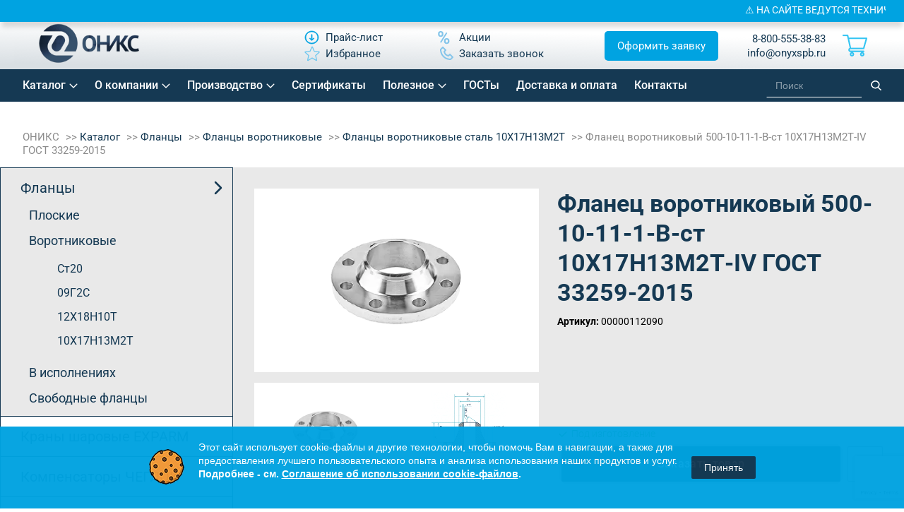

--- FILE ---
content_type: text/html; charset=UTF-8
request_url: https://onyxspb.ru/catalog/flantsy/flantsy-vorotnikovye/flantsy-vorotnikovye-stal-10kh17n13m2t/flanets-vorotnikovyy-500-10-11-1-b-st-10kh17n13m2t-iv-gost-33259-2015/
body_size: 61301
content:
<!DOCTYPE html>
<html lang="ru">
<!--[if IE 9]>
<html lang="ru" site="s1" class='ie9'>
<![endif]-->
<head>
        <link rel="icon" href="https://onyxspb.ru/favicon.svg" type="image/svg+xml">
    <meta property="og:title" content="Фланец воротниковый 500-10-11-1-B-ст 10Х17Н13М2Т-IV ГОСТ 33259-2015"/>
    <meta property="og:type" content="website">
    <meta property="og:url" content="https://onyxspb.ru/catalog/flantsy/flantsy-vorotnikovye/flantsy-vorotnikovye-stal-10kh17n13m2t/flanets-vorotnikovyy-500-10-11-1-b-st-10kh17n13m2t-iv-gost-33259-2015/"/>
    <meta property="og:image" content="https://onyxspb.ru/local/templates/onyx2019/img/logo.svg"/>
    <meta property="og:description" content='Фланец воротниковый 500-10-11-1-B-ст 10Х17Н13М2Т-IV ГОСТ 33259-2015. Прямая поставка от компании ОНИКС. ☎ 8 800 555-3883.'/>
    <meta name="cmsmagazine" content="54e5cd2cc8cb8d9865e76fb07a7179df"/>
<!--    <meta http-equiv="Last-Modified" content="--><!--">-->
    <meta http-equiv="Content-Type" content="text/html; charset=UTF-8"/>
    <meta name="viewport" content="width=device-width, initial-scale=1, maximum-scale=1, minimal-ui">
    <meta http-equiv="X-UA-Compatible" content="IE=edge">
    <meta name="imagetoolbar" content="no">
    <meta name="msthemecompatible" content="no">
    <meta name="cleartype" content="on">
    <meta name="HandheldFriendly" content="True">
    <meta name="format-detection" content="telephone=no">
    <meta name="format-detection" content="address=no">
    <meta name="google" content="notranslate">
    <meta name="apple-mobile-web-app-capable" content="yes">
    <meta name="apple-mobile-web-app-status-bar-style" content="black-translucent">
    <meta name="application-name" content="">
    <meta name="msapplication-tooltip" content="">
    <meta name="msapplication-TileColor" content="#ffffff">
    <meta name="msapplication-TileImage" content="/mstile-large.png">
    <meta name="msapplication-starturl" content="//csssr.github.io/csssr-project-template/">
    <meta name="msapplication-tap-highlight" content="no">
    <meta name="msapplication-square70x70logo" content="/mstile-small.png">
    <meta name="msapplication-square150x150logo" content="/mstile-medium.png">
    <meta name="msapplication-wide310x150logo" content="/mstile-wide.png">
    <meta name="msapplication-square310x310logo" content="/mstile-large.png">
    <link rel="canonical" href="https://onyxspb.ru/catalog/flantsy/flantsy-vorotnikovye/flantsy-vorotnikovye-stal-10kh17n13m2t/flanets-vorotnikovyy-500-10-11-1-b-st-10kh17n13m2t-iv-gost-33259-2015/"/>			                <meta name="description" content="Фланец воротниковый 500-10-11-1-B-ст 10Х17Н13М2Т-IV ГОСТ 33259-2015. Прямая поставка от компании ОНИКС. ☎ 8 800 555-3883.">
    <script data-skip-moving="true">(function(w, d, n) {var cl = "bx-core";var ht = d.documentElement;var htc = ht ? ht.className : undefined;if (htc === undefined || htc.indexOf(cl) !== -1){return;}var ua = n.userAgent;if (/(iPad;)|(iPhone;)/i.test(ua)){cl += " bx-ios";}else if (/Windows/i.test(ua)){cl += ' bx-win';}else if (/Macintosh/i.test(ua)){cl += " bx-mac";}else if (/Linux/i.test(ua) && !/Android/i.test(ua)){cl += " bx-linux";}else if (/Android/i.test(ua)){cl += " bx-android";}cl += (/(ipad|iphone|android|mobile|touch)/i.test(ua) ? " bx-touch" : " bx-no-touch");cl += w.devicePixelRatio && w.devicePixelRatio >= 2? " bx-retina": " bx-no-retina";if (/AppleWebKit/.test(ua)){cl += " bx-chrome";}else if (/Opera/.test(ua)){cl += " bx-opera";}else if (/Firefox/.test(ua)){cl += " bx-firefox";}ht.className = htc ? htc + " " + cl : cl;})(window, document, navigator);</script>

<link href="/bitrix/js/ui/design-tokens/dist/ui.design-tokens.css?176062667426358"  rel="stylesheet" >
<link href="/bitrix/js/ui/fonts/opensans/ui.font.opensans.css?17606266752555"  rel="stylesheet" >
<link href="/bitrix/js/main/popup/dist/main.popup.bundle.css?176062667331694"  rel="stylesheet" >
<link href="/bitrix/css/arturgolubev.cookiealert/style.min.css?17606266524696"  rel="stylesheet" >
<link href="/bitrix/cache/css/s1/onyx2019/page_7c1c6d78888196f18aa02eb202407a6a/page_7c1c6d78888196f18aa02eb202407a6a_v1.css?176674316834206"  rel="stylesheet" >
<link href="/bitrix/cache/css/s1/onyx2019/template_394776b987cc5a90aa08d951e65cf187/template_394776b987cc5a90aa08d951e65cf187_v1.css?1766741250544149"  data-template-style="true" rel="stylesheet" >




<script type="extension/settings" data-extension="currency.currency-core">{"region":"ru"}</script>


<script type="application/ld+json">{
    "@context": "https:\/\/schema.org",
    "@type": "Product",
    "name": "Фланец воротниковый 500-10-11-1-B-ст 10Х17Н13М2Т-IV ГОСТ 33259-2015",
    "image": "https:\/\/onyxspb.ru\/local\/templates\/onyx2019\/img\/logo.svg",
    "description": "Фланец воротниковый 500-10-11-1-B-ст 10Х17Н13М2Т-IV ГОСТ 33259-2015. Прямая поставка от компании ОНИКС. ☎ 8 800 555-3883.",
    "brand": {
        "@type": "Brand",
        "name": "ОНИКС"
    },
    "offers": {
        "@type": "AggregateOffer",
        "url": "https:\/\/onyxspb.ru\/catalog\/flantsy\/flantsy-vorotnikovye\/flantsy-vorotnikovye-stal-10kh17n13m2t\/flanets-vorotnikovyy-500-10-11-1-b-st-10kh17n13m2t-iv-gost-33259-2015\/",
        "priceCurrency": "RUB",
        "lowPrice": "0"
    },
    "aggregateRating": {
        "@type": "AggregateRating",
        "ratingValue": "9.9",
        "bestRating": "10",
        "worstRating": "1",
        "ratingCount": 98
    }
}</script>
<style>
                        #bfdevs_notification {
                            position: fixed;
                            TOP: 0;
                            z-index: 9999;
                            background: #000002;
                            width: 100%;
                            text-align: center;
                            padding: 6px;
                            color: #ffffff;
                            font-size: 14px;
                            -webkit-box-shadow: 0px 9px 7px -2px rgba(0, 0, 0, 0.35);
                            -moz-box-shadow: 0px 9px 7px -2px rgba(0, 0, 0, 0.35);
                            box-shadow: 0px 9px 7px -2px rgba(0, 0, 0, 0.35);
                        }
        				</style>

            <title>Фланец воротниковый 500-10-11-1-B-ст 10Х17Н13М2Т-IV ГОСТ 33259-2015</title>
            	<style>
		.btns {
			display: flex;
			flex-wrap: wrap;
			align-items: center;
			justify-content: center;
			width: 100%;
		}
		.btn {
			height: 50px;
			/*width: 200px;*/
			text-align: center;
			background: #153953;
			color: white;
			text-decoration: none;
			margin: 10px;
			display: flex;
			align-items: center;
			justify-content: center;
			padding: 10px;
			box-sizing: border-box;
		}
		.top-catalog-annotation {
			text-align: center; 
			font-style: italic; 
			background: #00a3e1; 
			color: #fff; 
			padding: 15px 10px; 
			width:100%; 
			box-sizing: border-box;
		}
		.slick-track {
			display: flex;
		}
		.slick-initialized .product-item-container {
			display: flex;
    		flex: 1 1 100%;
			height: auto;
		}
		footer ul.links li a {
			margin-right: 20px;
		}

	.bottom-btns a.pop {
		background: #00a3e1;
		display: flex;
		justify-content: center;
		align-items: center;
		padding: 12px 24px !important;
		margin: 0;
		font-size: 24px !important;
		color: #fff !important;
		border-radius: 8px;
		font-weight: 500 !important;
		transition: 0.3s ease;
		margin-bottom: 10px;
	}
		.bottom-btns a:not(.pop) {
			color: #00a3e1 !important;
		}
		.bottom-btns a:not(.pop) img {
			filter: invert(45%) sepia(92%) saturate(1895%) hue-rotate(164deg) brightness(95%) contrast(104%) !important;
			-webkit-filter: invert(45%) sepia(92%) saturate(1895%) hue-rotate(164deg) brightness(95%) contrast(104%) !important;
		}
	.bottom-btns a.pop span:before {
		content: none !important;
	}
	.bottom-btns a.pop:hover {
		opacity: 0.8;
		/*background: #153953;*/
	}
	.bottom-btns a.pop img {
		filter: grayscale(0) brightness(20) !important;
		-webkit-filter: grayscale(0) brightness(10) !important;
	}

header a[href="#app"] {
    background: #00a3e1;
    padding: 10px 15px;
    /* margin-bottom: 10px; */
    margin-top: -10px;
    border-radius: 5px;
    color: #fff;
    margin-left: 30px;
}
header a[href="#app"] span {
    color: #fff;
}
header a[href="#app"] img {
    display: none;
}
	header .center ul li:nth-child(4) {
		order: 99;
	}
		#bfdevs_notification a {
			width: 100%;
			height: 100%;
			margin: -6px;
			padding: 6px;
			display: block;
		}
		.article-content__title {
			font-size: 30px !important;
			font-weight: bold;
			line-height: 36px !important;
			color: #153953 !important;
			margin-bottom: 20px;
		}
		.article-content__info {
			margin-left: 20px;
			margin-bottom: 20px !important;
		}
		.article-content__info li {
			font-size: 18px;
			margin-bottom: 8px;
			padding-left: 10px;
			margin-left: 20px;
			list-style: '➤';
		}
		.article-content__info li a {
			color: #0076a4;
		}
		.article-content__info ::marker {
			color: #0076a4;
		}
		.fancybox-wrap {
			z-index: 1000;
		}
		section.inner-content .table-chars table td {
			padding: 20px;
		}
		.inner-content .table-chars table tr td:first-child,
		.inner-content .table-chars table tr th:first-child {
			padding-left: 20px;
			min-width: 235px;
		}
		.inner-content .table-chars table tr td {
			font-size: 14px;
		}
		.inner-content .table-chars table th {
			white-space: nowrap;
			font-size: 14px;
		}
		/*.pagination_get_more-test {
			display: none !important;
		}*/
		.tovar_nalichie {
			display: block;
			margin: 10px 0 -10px;
			color: #32c4f2;
			font-weight: 500;
		}
		#header .contacts {
			display: flex;
		}
		#header .contacts > div {
			margin-left: 10px;
		}
		@media(max-width: 700px) {
			table#productList th:first-child {
				display: none;
			}
			.tovar_nalichie {
				margin: 10px 0;
				text-align: right;
			}
			#header .contacts > div:first-child {
				display: none;
			}
			.oform__left {
				padding: 27px 9px 70px;
			}
			.oform__form .btn-order {
				margin-top: 10px;
			}
		} 

	</style>

</head>
<body class="has_notification ">
<div class="wrapper container">
	<header id="header" class="header">
		<div class="header-container">
			<div class="header-inner">
				<div class="logo">
					<a href="/">							<img alt="Site logo" src="/local/templates/onyx2019/img/logo.svg">
						</a>				<a href="/" class="title"></a>                    <div class="city_data" style="display:none;">
                                                <div class="city-popup__one" style="display: none;">
                            <div class="city-popup__one-top">Ваш город: <span></span></div>
                            <div class="city-popup__one-bottom">
                                <div class="city-popup__one-yes" onclick="cityPopupClose();">Да</div>
                                <div class="city-popup__one-no" onclick="cityPopupOpen();">Нет, другой</div>
                            </div>
                        </div>
                        <div class="person-location-townlist-popup" id="person-location-townlist-popup" style="display:none;">
                            <div class="person-location-townlist-popup-closer person-location-townlist-popup__closer" onclick="cityPopupClose();"></div>
                            <div class="person-location-townlist-popup__title">Выберите город</div>
                            <ul class="person-location-townlist-popup__list">
                                <li><div class="person-location-city-changer">Москва</div></li>
                                <li><div class="person-location-city-changer">Санкт-Петербург</div></li>
                                <li><div class="person-location-city-changer">Екатеринбург</div></li>
                                <li><div class="person-location-city-changer">Челябинск</div></li>
                                <li><div class="person-location-city-changer">Нижний Новгород</div></li>
                                <li><div class="person-location-city-changer">Уфа</div></li>
                                <li><div class="person-location-city-changer">Казань</div></li>
                                <li><div class="person-location-city-changer">Самара</div></li>
                                <li><div class="person-location-city-changer">Пермь</div></li>
                                <li><div class="person-location-city-changer">Новосибирск</div></li>
                                <li><div class="person-location-city-changer">Краснодар</div></li>
                                <li><div class="person-location-city-changer">Саратов</div></li>
                                <li><div class="person-location-city-changer">Иркутстк</div></li>
                                <li><div class="person-location-city-changer">Ростов</div></li>
                                <li><div class="person-location-city-changer">Красноярск</div></li>
                                <li><div class="person-location-city-changer">Омск</div></li>
                                <li><div class="person-location-city-changer">Тюмень</div></li>
                                <li><div class="person-location-city-changer">Волгоград</div></li>
                                <li><div class="person-location-city-changer">Воронеж</div></li>
                                <li><div class="person-location-city-changer">Тула</div></li>
                                <li><div class="person-location-city-changer">Кемерово</div></li>
                                <li><div class="person-location-city-changer">Череповец</div></li>
                                <li><div class="person-location-city-changer">Сургут</div></li>
                                <li><div class="person-location-city-changer">Хабаровск</div></li>
                                <li><div class="person-location-city-changer">Сочи</div></li>
                                                            </ul>
                        </div>
                        <p class="person-location-confirm-popup__btn2" onclick="cityPopupOpen();">
                            <svg width="20" height="20" viewBox="0 0 24 24" fill="none" xmlns="http://www.w3.org/2000/svg">
                                <path d="M12 21C15.5 17.4 19 14.1764 19 10.2C19 6.22355 15.866 3 12 3C8.13401 3 5 6.22355 5 10.2C5 14.1764 8.5 17.4 12 21Z" stroke="#000000" stroke-width="2" stroke-linecap="round" stroke-linejoin="round"/>
                                <path d="M12 13C13.6569 13 15 11.6569 15 10C15 8.34315 13.6569 7 12 7C10.3431 7 9 8.34315 9 10C9 11.6569 10.3431 13 12 13Z" stroke="#000000" stroke-width="2" stroke-linecap="round" stroke-linejoin="round"/>
                            </svg>
                                                    </p>
                    </div>
                    <style>
                        .city_data {
                            position: relative;
                        }
                        .city-popup__one {
                            position: absolute;
                            left: 16px;
                            bottom: -65px;
                            z-index: 999;
                            width: 181px;
                            background: #FFFFFF;
                            border: 1px solid #153953;
                            box-shadow: 0px 1px 6px rgba(0, 0, 0, 0.05);
                            border-radius: 3px;
                            color: #153953;
                            font-size: 13px;
                            line-height: 18px;
                            text-align: center;
                            padding: 9px 22px;
                            display: flex;
                            flex-direction: column;
                            gap: 5px;
                            align-items: center;
                        }
                        .city-popup__one > div {
                            display: flex
                            ;
                            align-items: center;
                        }
                        .city-popup__one span {
                            margin: 0 !important;
                        }
                        .city-popup__one .city-popup__one-top {
                            gap: 2px;
                        }
                        .city-popup__one .city-popup__one-bottom {
                            justify-content: space-between;
                            width: 100%;
                        }
                        .city-popup__one .city-popup__one-bottom > div {
                            cursor: pointer;
                        }
                        .person-location-confirm-popup__btn2 {
                            margin: 0;
                            background: none;
                            border: none;
                            box-shadow: none;
                            display: flex;
                            align-items: center;
                            justify-content: center;
                            padding: 9px;
                        }
                    </style>
                    			</div>
			<div class="center">
				<ul class="links">
	<li><a class="" href="/price/"><img alt="Изображение Прайс-лист" src="/local/templates/onyx2019/img/price_new.svg" /><span>Прайс-лист</span></a></li>
		
	<li><a class="" href="/sale/"><img alt="Изображение Акции" src="/local/templates/onyx2019/img/procent_new.svg" /><span>Акции</span></a></li>
		
	<li><a class="fav" href="/favorites/"><img alt="Изображение Избранное" src="/local/templates/onyx2019/img/star-header.svg?v2" /><span>Избранное</span></a></li>
		
	<li><a class="pop" href="#callback"><img alt="Изображение Заказать звонок" src="/local/templates/onyx2019/img/phone_new.svg" /><span>Заказать звонок</span></a></li>
		

</ul>
			</div>
			<div>
				<a class="pop header-btn" href="#app">Оформить заявку</a>
			</div>
				<div class="contacts">
					    <div>

                <p>
                        <a href="tel:+88005553883">8-800-555-38-83</a><br>
            <a href="mailto:info@onyxspb.ru" class="test">info@onyxspb.ru</a>
        </p>
    </div>
    <a href="mailto:info@onyxspb.ru" class="mail-mob"></a>
    <a href="tel:+88005553883" class="phone-mob"></a>
					<a href="https://onyxspb.ru/" class="menu-mob"></a>
					<a href="https://onyxspb.ru/" class="search-mob"></a>
					<a href="https://onyxspb.ru/" class="contacts-mob"></a>

					<div id="small_cart">
						<div id="bx_basketFKauiI" class="bx-basket bx-opener cart"><!--'start_frame_cache_bx_basketFKauiI'--><div class="bx-hdr-profile">
	<div class="bx-basket-block">			<a href="/cart/" class="cart_link"></a>	</div>
</div><!--'end_frame_cache_bx_basketFKauiI'--></div>
					</div>
				</div>
			</div>
		</div>
    </header>
    <nav class="topmenu new-topmenu">
		<div class="header-container">
            <div class="topmenu-inner">
				
<ul>

	
	
					<li class="header-nav__item menu_parent menu_parent1"><a href="/catalog/" class="header-nav__link root-item">Каталог</a>
				<ul>
		
	
	

	
	
					<li class="header-nav__item related menu_parent menu_parent2"><a href="/catalog/flantsy/" class="header-nav__link parent">Фланцы</a>
				<ul>
		
	
	

	
	
					<li class="header-nav__item related menu_parent menu_parent3"><a href="/catalog/flantsy/flantsy-ploskie/" class="header-nav__link parent">Плоские</a>
				<ul>
		
	
	

	
	
									<li class="header-nav__item"><a class="header-nav__link" href="/catalog/flantsy/flantsy-ploskie/flantsy-ploskie-stal-20/">Ст20</a></li>
					
	
	

	
	
									<li class="header-nav__item"><a class="header-nav__link" href="/catalog/flantsy/flantsy-ploskie/flantsy-ploskie-stal-09g2s/">09Г2С</a></li>
					
	
	

	
	
									<li class="header-nav__item"><a class="header-nav__link" href="/catalog/flantsy/flantsy-ploskie/flantsy-ploskie-stal-12kh18n10t/">12Х18Н10Т</a></li>
					
	
	

	
	
									<li class="header-nav__item"><a class="header-nav__link" href="/catalog/flantsy/flantsy-ploskie/flantsy-ploskie-stal-10kh17n13m2t/">10Х17Н13М2Т</a></li>
					
	
	

			</ul></li>	
	
					<li class="header-nav__item related menu_parent menu_parent3"><a href="/catalog/flantsy/flantsy-vorotnikovye/" class="header-nav__link parent">Воротниковые</a>
				<ul>
		
	
	

	
	
									<li class="header-nav__item"><a class="header-nav__link" href="/catalog/flantsy/flantsy-vorotnikovye/flantsy-vorotnikovye-stal-20/">Ст20</a></li>
					
	
	

	
	
									<li class="header-nav__item"><a class="header-nav__link" href="/catalog/flantsy/flantsy-vorotnikovye/flantsy-vorotnikovye-stal-09g2s/">09Г2С</a></li>
					
	
	

	
	
									<li class="header-nav__item"><a class="header-nav__link" href="/catalog/flantsy/flantsy-vorotnikovye/flantsy-vorotnikovye-stal-12kh18n10t/">12Х18Н10Т</a></li>
					
	
	

	
	
									<li class="header-nav__item header-nav__link_selected"><a class="header-nav__link" href="/catalog/flantsy/flantsy-vorotnikovye/flantsy-vorotnikovye-stal-10kh17n13m2t/">10Х17Н13М2Т</a></li>
					
	
	

			</ul></li>	
	
					<li class="header-nav__item related menu_parent menu_parent3"><a href="/catalog/flantsy/flantsy-v-ispolnenii/" class="header-nav__link parent">В исполнениях</a>
				<ul>
		
	
	

	
	
									<li class="header-nav__item"><a class="header-nav__link" href="/catalog/flantsy/flantsy-v-ispolnenii/ispolnenie-e-2/">Исп. Е (2)</a></li>
					
	
	

	
	
									<li class="header-nav__item"><a class="header-nav__link" href="/catalog/flantsy/flantsy-v-ispolnenii/ispolnenie-f-3/">Исп. F (3)</a></li>
					
	
	

	
	
									<li class="header-nav__item"><a class="header-nav__link" href="/catalog/flantsy/flantsy-v-ispolnenii/ispolnenie-c-4/">Исп. C (4)</a></li>
					
	
	

	
	
									<li class="header-nav__item"><a class="header-nav__link" href="/catalog/flantsy/flantsy-v-ispolnenii/ispolnenie-d-5/">Исп. D (5)</a></li>
					
	
	

	
	
									<li class="header-nav__item"><a class="header-nav__link" href="/catalog/flantsy/flantsy-v-ispolnenii/ispolnenie-k-6/">Исп. K (6)</a></li>
					
	
	

	
	
									<li class="header-nav__item"><a class="header-nav__link" href="/catalog/flantsy/flantsy-v-ispolnenii/ispolnenie-j-7/">Исп. J (7)</a></li>
					
	
	

	
	
									<li class="header-nav__item"><a class="header-nav__link" href="/catalog/flantsy/flantsy-v-ispolnenii/ispolnenie-l-8/">Исп. L (8)</a></li>
					
	
	

	
	
									<li class="header-nav__item"><a class="header-nav__link" href="/catalog/flantsy/flantsy-v-ispolnenii/ispolnenie-m-9/">Исп. M (9)</a></li>
					
	
	

			</ul></li>	
	
					<li class="header-nav__item related menu_parent menu_parent3"><a href="/catalog/flantsy/svobodnye/" class="header-nav__link parent">Свободные фланцы</a>
				<ul>
		
	
	

	
	
									<li class="header-nav__item"><a class="header-nav__link" href="/catalog/flantsy/svobodnye/koltsa/">Фланцевые кольца</a></li>
					
	
	

	
	
									<li class="header-nav__item"><a class="header-nav__link" href="/catalog/flantsy/svobodnye/bez-koltsa/">Фланцы без кольца</a></li>
					
	
	

			</ul></li></ul></li>	
	
									<li class="header-nav__item"><a class="header-nav__link" href="/catalog/krany-sharovye/">Краны шаровые EXPARM</a></li>
					
	
	

	
	
					<li class="header-nav__item related menu_parent menu_parent2"><a href="/catalog/kompensatory/" class="header-nav__link parent">Компенсаторы ЧЕГЛОК</a>
				<ul>
		
	
	

	
	
									<li class="header-nav__item"><a class="header-nav__link" href="/catalog/kompensatory/kompensatory-flantsevye/">EPDM</a></li>
					
	
	

	
	
									<li class="header-nav__item"><a class="header-nav__link" href="/catalog/kompensatory/kompensatory-flantsevye-nbr/">NBR</a></li>
					
	
	

			</ul></li>	
	
									<li class="header-nav__item"><a class="header-nav__link" href="/catalog/zaglushki-flange/">Заглушки ГОСТ 34785-21</a></li>
					
	
	

	
	
					<li class="header-nav__item related menu_parent menu_parent2"><a href="/catalog/zaglushki/" class="header-nav__link parent">Заглушки АТК 24.200.02-90</a>
				<ul>
		
	
	

	
	
									<li class="header-nav__item"><a class="header-nav__link" href="/catalog/zaglushki/zaglushki-flantsevye-stal-20/">Ст20</a></li>
					
	
	

	
	
									<li class="header-nav__item"><a class="header-nav__link" href="/catalog/zaglushki/zaglushki-flantsevye-stal-09g2s/">09Г2С</a></li>
					
	
	

	
	
									<li class="header-nav__item"><a class="header-nav__link" href="/catalog/zaglushki/zaglushki-flantsevye-stal-12kh18n10t/">12Х18Н10Т</a></li>
					
	
	

			</ul></li>	
	
					<li class="header-nav__item related menu_parent menu_parent2"><a href="/catalog/zaglushki-povorotnye/" class="header-nav__link parent">Заглушки поворотные</a>
				<ul>
		
	
	

	
	
									<li class="header-nav__item"><a class="header-nav__link" href="/catalog/zaglushki-povorotnye/zaglushki-povorotnye-po-atk-26-18-5-93/">ЗП по АТК 26-18-5-93</a></li>
					
	
	

	
	
									<li class="header-nav__item"><a class="header-nav__link" href="/catalog/zaglushki-povorotnye/zaglushki-povorotnye-po-t-mm-25-01-06-01/">ЗП по Т-ММ-25-01-06</a></li>
					
	
	

	
	
									<li class="header-nav__item"><a class="header-nav__link" href="/catalog/zaglushki-povorotnye/zaglushki-s-rukoyatkoy-po-t-mm-25-01-06/">ЗР по Т-ММ-25-01-06</a></li>
					
	
	

			</ul></li>	
	
					<li class="header-nav__item related menu_parent menu_parent2"><a href="/catalog/otvody/" class="header-nav__link parent">Отводы</a>
				<ul>
		
	
	

	
	
									<li class="header-nav__item"><a class="header-nav__link" href="/catalog/otvody/otvody-krutoizognutye-stal-20/">Ст20</a></li>
					
	
	

	
	
									<li class="header-nav__item"><a class="header-nav__link" href="/catalog/otvody/1-ispolnenie-otvod/">1 исполнение</a></li>
					
	
	

	
	
									<li class="header-nav__item"><a class="header-nav__link" href="/catalog/otvody/otvody-krutoizognutye-stal-12kh18n10t/">12Х18Н10Т</a></li>
					
	
	

			</ul></li>	
	
									<li class="header-nav__item"><a class="header-nav__link" href="/catalog/perekhody/">Переходы</a></li>
					
	
	

	
	
					<li class="header-nav__item related menu_parent menu_parent2"><a href="/catalog/troyniki/" class="header-nav__link parent">Тройники</a>
				<ul>
		
	
	

	
	
									<li class="header-nav__item"><a class="header-nav__link" href="/catalog/troyniki/troyniki-stal-20/">Ст20</a></li>
					
	
	

	
	
									<li class="header-nav__item"><a class="header-nav__link" href="/catalog/troyniki/troyniki-1-ispolnenie/">1 исполнение</a></li>
					
	
	

	
	
									<li class="header-nav__item"><a class="header-nav__link" href="/catalog/troyniki/troyniki-stal-12kh18n10t/">12Х18Н10Т</a></li>
					
	
	

			</ul></li>	
	
					<li class="header-nav__item related menu_parent menu_parent2"><a href="/catalog/komplekt-otvetnykh-flantsev/" class="header-nav__link parent">Комплект ответных фланцев</a>
				<ul>
		
	
	

	
	
									<li class="header-nav__item"><a class="header-nav__link" href="/catalog/komplekt-otvetnykh-flantsev/otvetnye-vorotnikovye-flantsy-st20/">Ответные воротниковые фланцы ст20</a></li>
					
	
	

	
	
									<li class="header-nav__item"><a class="header-nav__link" href="/catalog/komplekt-otvetnykh-flantsev/otvetnye-ploskie-flantsy-st20/">Ответные плоские фланцы ст20</a></li>
					
	
	

			</ul></li>	
	
					<li class="header-nav__item related menu_parent menu_parent2"><a href="/catalog/flantsy-aisi/" class="header-nav__link parent">Фланцы AISI</a>
				<ul>
		
	
	

	
	
									<li class="header-nav__item"><a class="header-nav__link" href="/catalog/flantsy-aisi/321/">AISI 321</a></li>
					
	
	

	
	
									<li class="header-nav__item"><a class="header-nav__link" href="/catalog/flantsy-aisi/316/">AISI 316</a></li>
					
	
	

	
	
									<li class="header-nav__item"><a class="header-nav__link" href="/catalog/flantsy-aisi/904l/">AISI 904L</a></li>
					
	
	

	
	
									<li class="header-nav__item"><a class="header-nav__link" href="/catalog/flantsy-aisi/flantsy-aisi-304/">AISI 304</a></li>
					
	
	

			</ul></li>	
	
					<li class="header-nav__item related menu_parent menu_parent2"><a href="#" class="header-nav__link parent">Сопутствующие товары</a>
				<ul>
		
	
	

	
	
					<li class="header-nav__item related menu_parent menu_parent3"><a href="/catalog/krepezh/" class="header-nav__link parent">Крепеж</a>
				<ul>
		
	
	

	
	
									<li class="header-nav__item"><a class="header-nav__link" href="/catalog/krepezh/bolty/">Болты</a></li>
					
	
	

	
	
									<li class="header-nav__item"><a class="header-nav__link" href="/catalog/krepezh/gayki/">Гайки</a></li>
					
	
	

	
	
					<li class="header-nav__item related menu_parent menu_parent4"><a href="/catalog/krepezh/shpilki/" class="header-nav__link parent">Шпильки</a>
				<ul>
		
	
	

	
	
									<li class="header-nav__item"><a class="header-nav__link" href="/catalog/krepezh/shpilki/shpilki-nerzhaveyushchie/">нержавеющие</a></li>
					
	
	

	
	
									<li class="header-nav__item"><a class="header-nav__link" href="/catalog/krepezh/shpilki/shpilki-st-35/">Ст35</a></li>
					
	
	

			</ul></li>	
	
									<li class="header-nav__item"><a class="header-nav__link" href="/catalog/krepezh/shayby/">Шайбы</a></li>
					
	
	

			</ul></li>	
	
					<li class="header-nav__item related menu_parent menu_parent3"><a href="/catalog/prokladki/" class="header-nav__link parent">Прокладки</a>
				<ul>
		
	
	

	
	
									<li class="header-nav__item"><a class="header-nav__link" href="/catalog/prokladki/prokladki-ispolneniya-a/">Паронитовые прокладки</a></li>
					
	
	

			</ul></li></ul></li></ul></li>	
	
					<li class="header-nav__item menu_parent menu_parent1"><a href="javascript:void(0);" class="header-nav__link root-item">О компании</a>
				<ul>
		
	
	

	
	
									<li class="header-nav__item"><a class="header-nav__link" href="/about/">Компания</a></li>
					
	
	

	
	
									<li class="header-nav__item"><a class="header-nav__link" href="/about/team/">Наша команда</a></li>
					
	
	

	
	
									<li class="header-nav__item"><a class="header-nav__link" href="/about/references/">Референции</a></li>
					
	
	

	
	
									<li class="header-nav__item"><a class="header-nav__link" href="/about/vacancy/">Вакансии</a></li>
					
	
	

	
	
									<li class="header-nav__item"><a class="header-nav__link" href="/news/">Новости</a></li>
					
	
	

			</ul></li>	
	
					<li class="header-nav__item menu_parent menu_parent1"><a href="/proizvodstvo/" class="header-nav__link root-item">Производство</a>
				<ul>
		
	
	

	
	
									<li class="header-nav__item mobile_only"><a class="header-nav__link" href="/proizvodstvo/index.php">Производство</a></li>
					
	
	

	
	
									<li class="header-nav__item"><a class="header-nav__link" href="/uslugi/">Услуги</a></li>
					
	
	

			</ul></li>	
	
					<li class="header-nav__item"><a href="/documentation/" class="header-nav__link root-item">Сертификаты</a></li>
		
	
	

	
	
					<li class="header-nav__item menu_parent menu_parent1"><a href="javascript:void(0);" class="header-nav__link root-item">Полезное</a>
				<ul>
		
	
	

	
	
									<li class="header-nav__item"><a class="header-nav__link" href="/service/faq/">Вопрос-ответ</a></li>
					
	
	

	
	
									<li class="header-nav__item"><a class="header-nav__link" href="/service/articles/">Статьи</a></li>
					
	
	

	
	
									<li class="header-nav__item"><a class="header-nav__link" href="/service/media/">Медиа</a></li>
					
	
	

			</ul></li>	
	
					<li class="header-nav__item"><a href="/documentation/gost/" class="header-nav__link root-item">ГОСТы</a></li>
		
	
	

	
	
					<li class="header-nav__item"><a href="/dostavka/" class="header-nav__link root-item">Доставка и оплата</a></li>
		
	
	

	
	
					<li class="header-nav__item"><a href="/contacts/" class="header-nav__link root-item">Контакты</a></li>
		
	
	

</ul>
				<style>
					nav.topmenu input#smart-title-search-input {
						background: transparent;
						color: #fff;
						border-bottom: 1px solid #fff !important;
					}
					nav.topmenu input::-webkit-input-placeholder {
						color: #fff;
					}
					nav.topmenu #smart-title-search {
						width: 194px;
						margin: 0 0 0 100px !important;
					}
				</style>
				<div id="smart-title-search" class="bx-searchtitle theme-blue">
	<form action="/search/index.php">
		<div class="bx-input-group">
			<input id="smart-title-search-input" placeholder="Поиск" type="text" name="q" value="" autocomplete="off" class="bx-form-control"/>
			<span class="bx-input-group-btn">
				<span class="bx-searchtitle-preloader view" id="smart-title-search_preloader_item"></span>
				<button class="" type="submit" name="s"></button>
			</span>
		</div>
	</form>
	
	<!--'start_frame_cache_GLdrzS'-->			<!--'end_frame_cache_GLdrzS'--></div>

	<style>
		.bx-searchtitle .bx-input-group .bx-form-control, .bx_smart_searche .bx_item_block.all_result .all_result_button, .bx-searchtitle .bx-input-group-btn button, .bx_smart_searche .bx_item_block_hrline {
			border-color: #153953 !important;
		}
		.bx_smart_searche .bx_item_block.all_result .all_result_button, .bx-searchtitle .bx-input-group-btn button {
			background-color: #153953  !important;
		}
		.bx_smart_searche .bx_item_block_href_category_name, .bx_smart_searche .bx_item_block_item_name b, .bx_smart_searche .bx_item_block_item_simple_name b {
			color: #153953  !important;
		}
	</style>

			</div>
		</div>
    </nav>
	<div class="all">
                    <div class="inner-content">
                <ul class="breadcrumbs" itemscope itemtype="http://schema.org/BreadcrumbList">
			<li id="bx_breadcrumb_0">
				<a href="/" title="ОНИКС">
					ОНИКС
				</a>
			</li>
			<li id="bx_breadcrumb_1" itemprop="itemListElement" itemscope itemtype="http://schema.org/ListItem">
				<a href="/catalog/" title="Каталог" itemprop="item" ><span itemprop="name">
					Каталог
				</span></a>
				<meta itemprop="position" content="2" />
			</li>
			<li id="bx_breadcrumb_2" itemprop="itemListElement" itemscope itemtype="http://schema.org/ListItem">
				<a href="/catalog/flantsy/" title="Фланцы" itemprop="item" ><span itemprop="name">
					Фланцы
				</span></a>
				<meta itemprop="position" content="3" />
			</li>
			<li id="bx_breadcrumb_3" itemprop="itemListElement" itemscope itemtype="http://schema.org/ListItem">
				<a href="/catalog/flantsy/flantsy-vorotnikovye/" title="Фланцы воротниковые" itemprop="item" ><span itemprop="name">
					Фланцы воротниковые
				</span></a>
				<meta itemprop="position" content="4" />
			</li>
			<li id="bx_breadcrumb_4" itemprop="itemListElement" itemscope itemtype="http://schema.org/ListItem">
				<a href="/catalog/flantsy/flantsy-vorotnikovye/flantsy-vorotnikovye-stal-10kh17n13m2t/" title="Фланцы воротниковые сталь 10Х17Н13М2Т" itemprop="item" ><span itemprop="name">
					Фланцы воротниковые сталь 10Х17Н13М2Т
				</span></a>
				<meta itemprop="position" content="5" />
			</li>
			<li class="bx-breadcrumb-item">Фланец воротниковый 500-10-11-1-B-ст 10Х17Н13М2Т-IV ГОСТ 33259-2015</li></ul>                                                                </div>
            
        
         

        <section class="inner-content custom-content">
	<div class="grey-bg">
		<div class="leftbar">
			
<ul>

	
	
	
					<li class=" active"><a href="/catalog/flantsy/">Фланцы</a>
				<ul>
		
	
	
	
	

	
	
	
					<li class=""><a href="/catalog/flantsy/flantsy-ploskie/" >Плоские</a><ul>
		
	
	
	
	

	
	
	
					<li class=""><a href="/catalog/flantsy/flantsy-ploskie/flantsy-ploskie-stal-20/">Ст20</a></li>
		
	
	
	
	

	
	
	
					<li class=""><a href="/catalog/flantsy/flantsy-ploskie/flantsy-ploskie-stal-09g2s/">09Г2С</a></li>
		
	
	
	
	

	
	
	
					<li class=""><a href="/catalog/flantsy/flantsy-ploskie/flantsy-ploskie-stal-12kh18n10t/">12Х18Н10Т</a></li>
		
	
	
	
	

	
	
	
					<li class=""><a href="/catalog/flantsy/flantsy-ploskie/flantsy-ploskie-stal-10kh17n13m2t/">10Х17Н13М2Т</a></li>
		
	
	
	
	

	
			</ul></li>	
	
					<li class="active"><a href="/catalog/flantsy/flantsy-vorotnikovye/" >Воротниковые</a><ul>
		
	
	
	
	

	
	
	
					<li class=""><a href="/catalog/flantsy/flantsy-vorotnikovye/flantsy-vorotnikovye-stal-20/">Ст20</a></li>
		
	
	
	
	

	
	
	
					<li class=""><a href="/catalog/flantsy/flantsy-vorotnikovye/flantsy-vorotnikovye-stal-09g2s/">09Г2С</a></li>
		
	
	
	
	

	
	
	
					<li class=""><a href="/catalog/flantsy/flantsy-vorotnikovye/flantsy-vorotnikovye-stal-12kh18n10t/">12Х18Н10Т</a></li>
		
	
	
	
	

	
	
	
					<li class="active"><a href="/catalog/flantsy/flantsy-vorotnikovye/flantsy-vorotnikovye-stal-10kh17n13m2t/">10Х17Н13М2Т</a></li>
		
	
	
	
	

	
			</ul></li>	
	
					<li class=""><a href="/catalog/flantsy/flantsy-v-ispolnenii/" >В исполнениях</a><ul>
		
	
	
	
	

	
	
	
					<li class=""><a href="/catalog/flantsy/flantsy-v-ispolnenii/ispolnenie-e-2/">Исп. Е (2)</a></li>
		
	
	
	
	

	
	
	
					<li class=""><a href="/catalog/flantsy/flantsy-v-ispolnenii/ispolnenie-f-3/">Исп. F (3)</a></li>
		
	
	
	
	

	
	
	
					<li class=""><a href="/catalog/flantsy/flantsy-v-ispolnenii/ispolnenie-c-4/">Исп. C (4)</a></li>
		
	
	
	
	

	
	
	
					<li class=""><a href="/catalog/flantsy/flantsy-v-ispolnenii/ispolnenie-d-5/">Исп. D (5)</a></li>
		
	
	
	
	

	
	
	
					<li class=""><a href="/catalog/flantsy/flantsy-v-ispolnenii/ispolnenie-k-6/">Исп. K (6)</a></li>
		
	
	
	
	

	
	
	
					<li class=""><a href="/catalog/flantsy/flantsy-v-ispolnenii/ispolnenie-j-7/">Исп. J (7)</a></li>
		
	
	
	
	

	
	
	
					<li class=""><a href="/catalog/flantsy/flantsy-v-ispolnenii/ispolnenie-l-8/">Исп. L (8)</a></li>
		
	
	
	
	

	
	
	
					<li class=""><a href="/catalog/flantsy/flantsy-v-ispolnenii/ispolnenie-m-9/">Исп. M (9)</a></li>
		
	
	
	
	

	
			</ul></li>	
	
					<li class=""><a href="/catalog/flantsy/svobodnye/" >Свободные фланцы</a><ul>
		
	
	
	
	

	
	
	
					<li class=""><a href="/catalog/flantsy/svobodnye/koltsa/">Фланцевые кольца</a></li>
		
	
	
	
	

	
	
	
					<li class=""><a href="/catalog/flantsy/svobodnye/bez-koltsa/">Фланцы без кольца</a></li>
		
	
	
	
	

	
			</ul></li></ul></li>	
	
					<li class=""><a href="/catalog/krany-sharovye/">Краны шаровые EXPARM</a></li>
		
	
	
	
	

	
	
	
					<li class=""><a href="/catalog/kompensatory/">Компенсаторы ЧЕГЛОК</a>
				<ul>
		
	
	
	
	

	
	
	
					<li class=""><a href="/catalog/kompensatory/kompensatory-flantsevye/">EPDM</a></li>
		
	
	
	
	

	
	
	
					<li class=""><a href="/catalog/kompensatory/kompensatory-flantsevye-nbr/">NBR</a></li>
		
	
	
	
	

	
			</ul></li>	
	
					<li class=""><a href="/catalog/zaglushki-flange/">Заглушки ГОСТ 34785-21</a></li>
		
	
	
	
	

	
	
	
					<li class=""><a href="/catalog/zaglushki/">Заглушки АТК 24.200.02-90</a>
				<ul>
		
	
	
	
	

	
	
	
					<li class=""><a href="/catalog/zaglushki/zaglushki-flantsevye-stal-20/">Ст20</a></li>
		
	
	
	
	

	
	
	
					<li class=""><a href="/catalog/zaglushki/zaglushki-flantsevye-stal-09g2s/">09Г2С</a></li>
		
	
	
	
	

	
	
	
					<li class=""><a href="/catalog/zaglushki/zaglushki-flantsevye-stal-12kh18n10t/">12Х18Н10Т</a></li>
		
	
	
	
	

	
			</ul></li>	
	
					<li class=""><a href="/catalog/zaglushki-povorotnye/">Заглушки поворотные</a>
				<ul>
		
	
	
	
	

	
	
	
					<li class=""><a href="/catalog/zaglushki-povorotnye/zaglushki-povorotnye-po-atk-26-18-5-93/">ЗП по АТК 26-18-5-93</a></li>
		
	
	
	
	

	
	
	
					<li class=""><a href="/catalog/zaglushki-povorotnye/zaglushki-povorotnye-po-t-mm-25-01-06-01/">ЗП по Т-ММ-25-01-06</a></li>
		
	
	
	
	

	
	
	
					<li class=""><a href="/catalog/zaglushki-povorotnye/zaglushki-s-rukoyatkoy-po-t-mm-25-01-06/">ЗР по Т-ММ-25-01-06</a></li>
		
	
	
	
	

	
			</ul></li>	
	
					<li class="related"><a href="/catalog/krepezh/">Крепеж</a>
				<ul>
		
	
	
	
	

	
	
	
					<li class=""><a href="/catalog/krepezh/bolty/">Болты</a></li>
		
	
	
	
	

	
	
	
					<li class=""><a href="/catalog/krepezh/gayki/">Гайки</a></li>
		
	
	
	
	

	
	
	
					<li class=""><a href="/catalog/krepezh/shpilki/" >Шпильки</a><ul>
		
	
	
	
	

	
	
	
					<li class=""><a href="/catalog/krepezh/shpilki/shpilki-nerzhaveyushchie/">нержавеющие</a></li>
		
	
	
	
	

	
	
	
					<li class=""><a href="/catalog/krepezh/shpilki/shpilki-st-35/">Ст35</a></li>
		
	
	
	
	

	
			</ul></li>	
	
					<li class=""><a href="/catalog/krepezh/shayby/">Шайбы</a></li>
		
	
	
	
	

	
			</ul></li>	
	
					<li class="related"><a href="/catalog/prokladki/">Прокладки</a>
				<ul>
		
	
	
	
	

	
	
	
					<li class=""><a href="/catalog/prokladki/prokladki-ispolneniya-a/">Паронитовые прокладки</a></li>
		
	
	
	
	

	
			</ul></li>	
	
					<li class=""><a href="/catalog/otvody/">Отводы</a>
				<ul>
		
	
	
	
	

	
	
	
					<li class=""><a href="/catalog/otvody/otvody-krutoizognutye-stal-20/">Ст20</a></li>
		
	
	
	
	

	
	
	
					<li class=""><a href="/catalog/otvody/1-ispolnenie-otvod/">1 исполнение</a></li>
		
	
	
	
	

	
	
	
					<li class=""><a href="/catalog/otvody/otvody-krutoizognutye-stal-12kh18n10t/">12Х18Н10Т</a></li>
		
	
	
	
	

	
			</ul></li>	
	
					<li class=""><a href="/catalog/perekhody/">Переходы</a></li>
		
	
	
	
	

	
	
	
					<li class=""><a href="/catalog/troyniki/">Тройники</a>
				<ul>
		
	
	
	
	

	
	
	
					<li class=""><a href="/catalog/troyniki/troyniki-stal-20/">Ст20</a></li>
		
	
	
	
	

	
	
	
					<li class=""><a href="/catalog/troyniki/troyniki-1-ispolnenie/">1 исполнение</a></li>
		
	
	
	
	

	
	
	
					<li class=""><a href="/catalog/troyniki/troyniki-stal-12kh18n10t/">12Х18Н10Т</a></li>
		
	
	
	
	

	
			</ul></li>	
	
					<li class=""><a href="/catalog/komplekt-otvetnykh-flantsev/">Комплект ответных фланцев</a>
				<ul>
		
	
	
	
	

	
	
	
					<li class=""><a href="/catalog/komplekt-otvetnykh-flantsev/otvetnye-vorotnikovye-flantsy-st20/">Ответные воротниковые фланцы ст20</a></li>
		
	
	
	
	

	
	
	
					<li class=""><a href="/catalog/komplekt-otvetnykh-flantsev/otvetnye-ploskie-flantsy-st20/">Ответные плоские фланцы ст20</a></li>
		
	
	
	
	

	
			</ul></li>	
	
					<li class=""><a href="/catalog/flantsy-aisi/">Фланцы AISI</a>
				<ul>
		
	
	
	
	

	
	
	
					<li class=""><a href="/catalog/flantsy-aisi/321/">AISI 321</a></li>
		
	
	
	
	

	
	
	
					<li class=""><a href="/catalog/flantsy-aisi/316/">AISI 316</a></li>
		
	
	
	
	

	
	
	
					<li class=""><a href="/catalog/flantsy-aisi/904l/">AISI 904L</a></li>
		
	
	
	
	

	
	
	
					<li class=""><a href="/catalog/flantsy-aisi/flantsy-aisi-304/">AISI 304</a></li>
		
	
	
	
	

	</ul></li>
	<li class="menu_parent_left relateds">
		<a href="javascript:void(0);">Сопутствующие товары</a>
	</li>
</ul>
		</div>
				<div class="content card" id="detailElement37545" itemtype="http://schema.org/Product" itemscope>
    <div itemprop="brand" itemtype="http://schema.org/Brand" itemscope>
        <meta itemprop="name" content="ОНИКС" />
    </div>
    <link itemprop="image" href="/upload/dev2fun.imagecompress/webp/iblock/257/6ajw17tui93v4egc01bb3meygcy9fwll.webp" />
    <meta itemprop="sku" content="" />
            <meta itemprop="description" content="Фланец воротниковый 500-10-11-1-B-ст 10Х17Н13М2Т-IV ГОСТ 33259-2015. Прямая поставка от компании ОНИКС. ☎ 8 800 555-3883." />
    	
	
	
	<!-- / -->
	<div class="custom-content__product">
				<div class="custom-content__product-images custom-content__product-images--desk">
			<div class="custom-content__product-image custom-content__product-image--main">
				<img src="/upload/dev2fun.imagecompress/webp/iblock/257/6ajw17tui93v4egc01bb3meygcy9fwll.webp" alt="Фланец воротниковый 500-10-11-1-B-ст 10Х17Н13М2Т-IV ГОСТ 33259-2015" />
			</div>
						<div class="custom-content__product-row">
								<div class="custom-content__product-image custom-content__product-image--thumb">
					<img src="/upload/dev2fun.imagecompress/webp/iblock/257/6ajw17tui93v4egc01bb3meygcy9fwll.webp" alt="Фланец воротниковый 500-10-11-1-B-ст 10Х17Н13М2Т-IV ГОСТ 33259-2015" />
				</div>
								<div class="custom-content__product-image custom-content__product-image--thumb">
					<img src="/upload/dev2fun.imagecompress/webp/iblock/c55/p0hfbs67hbb2d9hyb7cbuqf7q4e55hjy.webp" alt="" />
				</div>
							</div>
					</div>
				<div class="custom-content__product-info">
			<div class="custom-content__product-top">
				<h1 class="custom-content__product-title">Фланец воротниковый 500-10-11-1-B-ст 10Х17Н13М2Т-IV ГОСТ 33259-2015</h1>
								<p class="custom-content__product-article"><b>Артикул:</b> 00000112090</p>
												<div class="custom-content__product-images custom-content__product-images--mob">
					<div class="custom-content__product-row">
												<div class="custom-content__product-image custom-content__product-image--thumb">
							<img src="/upload/dev2fun.imagecompress/webp/iblock/257/6ajw17tui93v4egc01bb3meygcy9fwll.webp" alt="Фланец воротниковый 500-10-11-1-B-ст 10Х17Н13М2Т-IV ГОСТ 33259-2015" />
						</div>
												<div class="custom-content__product-image custom-content__product-image--thumb">
							<img src="/upload/dev2fun.imagecompress/webp/iblock/c55/p0hfbs67hbb2d9hyb7cbuqf7q4e55hjy.webp" alt="" />
						</div>
											</div>
				</div>
							</div>
			<div class="custom-content__product-bottom">
				<div class="custom-content__product-additional" itemprop="offers" itemtype="http://schema.org/Offer" itemscope>
					<link itemprop="url" href="/catalog/flantsy/flantsy-vorotnikovye/flantsy-vorotnikovye-stal-10kh17n13m2t/flanets-vorotnikovyy-500-10-11-1-b-st-10kh17n13m2t-iv-gost-33259-2015/" />
					<meta itemprop="availability" content="https://schema.org/InStock" />
					<meta itemprop="priceCurrency" content="" />
					<meta itemprop="price" content="" />
					
															<span class="custom-content__product-stock">Под изготовление</span>
									</div>
												<div class="custom-content__product-ui">
					<div class="custom-content__product-col" id="detailElement37545_basket_actions">
						<a href="#order-popup" class="custom-content__product-button  order-item-btn pop" data-name="Фланец воротниковый 500-10-11-1-B-ст 10Х17Н13М2Т-IV ГОСТ 33259-2015" data-id="37545">Заказать товар</a>
					</div>
					        <button
            href="#"
            class="custom-content__product-favorite js-favorite-link"
            data-product-id="37545"
            data-add-label="В избранное"
            data-remove-label="Удалить"
        >
            <span>В избранное</span>
        </button>
        				</div>
							</div>
		</div>
	</div>
	<!-- / -->

	<div class="product-card card-tovar">

		<div class="prod-info">
						<div class="chars">
									
				<h2>Характеристики</h2>
				<div class="specifications">
                    <div class="specifications__block">
                                                <div class="specifications__inner tipprisoedineniya">
                            <h5>Тип присоединения</h5>
							<p>
															воротниковый														</p>
                        </div>
                                                                                                <div class="specifications__inner dn">
                            <h5>Диаметр (DN)</h5>
							<p>
															<a href="/catalog/flantsy/dn-500/">500</a>
														</p>
                        </div>
                                                                                                <div class="specifications__inner pn">
                            <h5>Давление (PN)</h5>
							<p>
																								<a href="/catalog/flantsy/pn-10/">10</a>
																						</p>
                        </div>
                                                                                                <div class="specifications__inner ispolnenie">
                            <h5>Исполнение</h5>
							<p>
																								B																						</p>
                        </div>
                                                                                                <div class="specifications__inner stal">
                            <h5>Сталь</h5>
							<p>
																								<a href="/catalog/flantsy/stal-10h17n13m2t/">10Х17Н13М2Т</a>
																						</p>
                        </div>
                                                                                                <div class="specifications__inner gost">
                            <h5>Стандарт</h5>
							<p>
															33259-15														</p>
                        </div>
                                                                                                <div class="specifications__inner tolshchina_b">
                            <h5>Толщина фланца (b)</h5>
							<p>
															28														</p>
                        </div>
                                                                                                <div class="specifications__inner vneshniy_d">
                            <h5>Внешний диаметр (D)</h5>
							<p>
															670														</p>
                        </div>
                                            </div>
                    <div class="specifications__block">
                                                                                                <div class="specifications__inner vnutrenniy_dv">
                            <h5>Внутренний диаметр (d1)</h5>
							<p>
															501														</p>
                        </div>
                                                                                                <div class="specifications__inner vysotavorotnika_h4">
                            <h5>Высота воротника (H1)</h5>
							<p>
															16														</p>
                        </div>
                                                                                                <div class="specifications__inner vysota_zerkala_h">
                            <h5>Высота зеркала (h)</h5>
							<p>
															4														</p>
                        </div>
                                                                                                <div class="specifications__inner boltovogo_otv_d">
                            <h5>Диаметр болтового отверстия (d)</h5>
							<p>
															26														</p>
                        </div>
                                                                                                <div class="specifications__inner h">
                            <h5>Высота фланца (H)</h5>
							<p>
															69														</p>
                        </div>
                                                                                                <div class="specifications__inner kol_voboltovykhotverstiy_n">
                            <h5>Кол-во болтовых отверстий (n)</h5>
							<p>
															20														</p>
                        </div>
                                                                                                <div class="specifications__inner mezh_tsentrovoe_rasstoyanie_d1">
                            <h5>Меж.центровое расстояние (D1)</h5>
							<p>
															620														</p>
                        </div>
                                                                                                <div class="specifications__inner WEIGHT">
                            <h5>Вес</h5>
							<p>
															40														</p>
                        </div>
                                            </div>
                    <div class="specifications__block">
                                                                                                <div class="specifications__inner 157">
                            <h5>D2</h5>
							<p>
															585														</p>
                        </div>
                                                                                                <div class="specifications__inner D_osnovania_vorot">
                            <h5>Диаметр основания воротника (Dm)</h5>
							<p>
															550														</p>
                        </div>
                                                                                                <div class="specifications__inner D_vorot">
                            <h5>Диаметр воротника (Dn)</h5>
							<p>
															535														</p>
                        </div>
                                                                                                <div class="specifications__inner Raid">
                            <h5>Ряд</h5>
							<p>
															1														</p>
                        </div>
                                                                                                <div class="specifications__inner CML2_BASE_UNIT">
                            <h5>Базовая единица</h5>
							<p>
															шт														</p>
                        </div>
                                                                                            </div>
				</div>
													<div class="mb-3" id="flantsy_desc">
						<h2 class="section-slider__title mb-3">Описание</h2>
						<p class="mb-2"><span style="text-transform: capitalize;">воротниковый</span> фланец из стали 10Х17Н13М2Т, изготовленный по ГОСТу 33259-15 в исполнении B. Номинальный диаметр фланца — 500 мм. Номинальное рабочее давление — 10 кгс/см².</p>
						<p class="mb-2">Благодаря болтовому креплению, фланцы позволяют проводить многократный монтаж и демонтаж соединенных ими элементов трубопроводной системы — это выгодно отличает фланцевое соединение от сварки.</p>
						<p class="mb-2">Различные виды фланцев широко применяются в промышленности и инженерных системах ЖКХ: служат соединительными деталями в узлах присоединения к трубам трубопроводной арматуры, промышленного оборудования и датчиков КИП, соединяют между собой участки трубопроводов и так далее.</p>
						<p class="mb-2">У нас вы можете купить фланцы по выгодной цене, поскольку мы сами являемся производителем, а не посредником. Организуем поставки по всей России, со складов в Москве, Санкт-Петербурге и Екатеринбурге.</p>
					</div>
													<div style="clear:both"></div>
			</div>

						<div class="inform">
				<h2 class = "test123">Справочная информация</h2>
												
			</div>
		</div>
        	</div>
	<div class="bottom-btns">
		<a href="/price/"><img src="/upload/dev2fun.imagecompress/webp/local/templates/onyx2019/img/lblue-download.webp"><span>Скачать прайс-лист</span></a>
		<a class="pop" href="#app"><img src="/upload/dev2fun.imagecompress/webp/local/templates/onyx2019/img/lblue-app.webp"><span>Оформить заявку</span></a>
	</div>
</div>
<style>
h2.test234 {
    font-size: 18px !important;
    padding: 0px !important;
}

.prod-info .inform {
    display: none;
}
</style>
	</div>
	<div class="chars-contact chars-element">
		<div>
			<div>По вопросам приобретения обращайтесь к нам:</div>
			<div>
				<a href="tel:88005513257" onclick="ym(20855959, 'reachGoal', 'questPhone'); return true;">
					<svg width="21" height="19" viewBox="0 0 21 19" fill="none" xmlns="http://www.w3.org/2000/svg">
						<path d="M14.6489 12.1893L14.1175 12.6954C14.1175 12.6954 12.8544 13.8985 9.40694 10.6145C5.95947 7.33067 7.22247 6.12759 7.22247 6.12759L7.55707 5.80885C8.38144 5.02365 8.45914 3.76302 7.73989 2.84272L6.26879 0.960147C5.37865 -0.178917 3.65861 -0.329386 2.63835 0.642455L0.807156 2.38676C0.301266 2.86865 -0.0377437 3.49331 0.00336956 4.18628C0.108544 5.95911 0.945825 9.77351 5.61791 14.2239C10.5724 18.9433 15.2212 19.1308 17.1223 18.961C17.7236 18.9074 18.2465 18.614 18.6679 18.2126L20.3253 16.634C21.444 15.5683 21.1285 13.7414 19.6972 12.996L17.4682 11.8352C16.5284 11.3458 15.3834 11.4896 14.6489 12.1893Z" fill="#04A3E2"/>
					</svg>
					8-800-551-3257
				</a>
				<a href="mailto:info@onyxspb.ru" onclick="ym(20855959, 'reachGoal', 'questEmail'); return true;">
					<svg width="21" height="15" viewBox="0 0 21 15" fill="none" xmlns="http://www.w3.org/2000/svg">
						<path fill-rule="evenodd" clip-rule="evenodd" d="M21 2.06654V14.22L15.9232 8.29269L14.9585 9.01385L20.0847 15H0.915294L6.04147 9.01385L5.07676 8.29269L0 14.22V2.06653L10.4994 10.5715L21 2.06654ZM20.9993 0V0.537687L10.4999 9.04268L0.000492188 0.537697V0H20.9993Z" fill="#04A3E2"/>
					</svg>
					info@onyxspb.ru
				</a>
			</div>
		</div>
		<img src="/upload/dev2fun.imagecompress/webp/local/templates/onyx2019/images/chars-contact.webp" alt="По вопросам приобретения обращайтесь к нам">
	</div>
	<div class="sliders-wrapper">
	
<section class="section-slider" data-entity="catalog-top-containercRV3z0H">
		<h3 class="section-slider__title">Похожие товары</h3>
				<div class="section-slider__list">
			<!-- items-container -->
																	
	<div class="product-item-container"
		id="bx_2662763187_40995_47f9a11bbec53337b5bc4a92e419e586" data-entity="item">
		<div class="section-slider__item">
		<a href="/catalog/flantsy/flantsy-vorotnikovye/flantsy-vorotnikovye-stal-10kh17n13m2t/flanets-vorotnikovyy-500-2-5-11-1-b-st-10kh17n13m2t-iv-gost-33259-2015/" class="section-slider__item-photo">
			<img src="/upload/dev2fun.imagecompress/webp/iblock/276/oggqk1f7bpzvwkjny9b7lgw1dfb5v7oc.webp" alt="Фланец воротниковый 500-2,5-11-1-B-ст 10Х17Н13М2Т-IV ГОСТ 33259-2015">
		</a>
		<span class="product-item-image-wrapper" data-entity="image-wrapper" style="display: none;">

			<span class="product-item-image-slider-slide-container slide" id="bx_2662763187_40995_47f9a11bbec53337b5bc4a92e419e586_pict_slider"
				style="display: none;"				data-slider-interval="3000" data-slider-wrap="true">
			</span>

							<span class="product-item-image-alternative" id="bx_2662763187_40995_47f9a11bbec53337b5bc4a92e419e586_secondpict"
					style="background-image: url('/upload/dev2fun.imagecompress/webp/iblock/276/oggqk1f7bpzvwkjny9b7lgw1dfb5v7oc.webp'); ">
				</span>
						</span>

	<div class="section-slider__item-detail">
		<a href="/catalog/flantsy/flantsy-vorotnikovye/flantsy-vorotnikovye-stal-10kh17n13m2t/flanets-vorotnikovyy-500-2-5-11-1-b-st-10kh17n13m2t-iv-gost-33259-2015/" class="section-slider__item-title">Фланец воротниковый 500-2,5-11-1-B-ст 10Х17Н13М2Т-IV ГОСТ 33259-2015</a>
		<div class="section-slider__item-buttons">
						<span class="available">Под изготовление</span>
															<div data-entity="price-block">
							<span class = "section-slider__item-price">По запросу</span>													</div>
														<div data-entity="buttons-block">
																		<div id="bx_2662763187_40995_47f9a11bbec53337b5bc4a92e419e586_basket_actions">
											<a class="section-slider__item-basket"
																						   href="/catalog/flantsy/flantsy-vorotnikovye/flantsy-vorotnikovye-stal-10kh17n13m2t/flanets-vorotnikovyy-500-2-5-11-1-b-st-10kh17n13m2t-iv-gost-33259-2015/"
											   rel="nofollow">
												Подробнее
											</a>
										</div>
																	</div>
							
		</div>
	</div>
</div>			</div>
																											
	<div class="product-item-container"
		id="bx_2662763187_37546_21107f8958f14b7b196e4831f06f68e0" data-entity="item">
		<div class="section-slider__item">
		<a href="/catalog/flantsy/flantsy-vorotnikovye/flantsy-vorotnikovye-stal-10kh17n13m2t/flanets-vorotnikovyy-500-16-11-1-b-st-10kh17n13m2t-iv-gost-33259-2015/" class="section-slider__item-photo">
			<img src="/upload/dev2fun.imagecompress/webp/iblock/73e/0pr1zjrzh5szf1p2i46t4bor7rfwwk46.webp" alt="Фланец воротниковый 500-16-11-1-B-ст 10Х17Н13М2Т-IV ГОСТ 33259-2015">
		</a>
		<span class="product-item-image-wrapper" data-entity="image-wrapper" style="display: none;">

			<span class="product-item-image-slider-slide-container slide" id="bx_2662763187_37546_21107f8958f14b7b196e4831f06f68e0_pict_slider"
				style="display: none;"				data-slider-interval="3000" data-slider-wrap="true">
			</span>

							<span class="product-item-image-alternative" id="bx_2662763187_37546_21107f8958f14b7b196e4831f06f68e0_secondpict"
					style="background-image: url('/upload/dev2fun.imagecompress/webp/iblock/73e/0pr1zjrzh5szf1p2i46t4bor7rfwwk46.webp'); ">
				</span>
						</span>

	<div class="section-slider__item-detail">
		<a href="/catalog/flantsy/flantsy-vorotnikovye/flantsy-vorotnikovye-stal-10kh17n13m2t/flanets-vorotnikovyy-500-16-11-1-b-st-10kh17n13m2t-iv-gost-33259-2015/" class="section-slider__item-title">Фланец воротниковый 500-16-11-1-B-ст 10Х17Н13М2Т-IV ГОСТ 33259-2015</a>
		<div class="section-slider__item-buttons">
						<span class="available">Под изготовление</span>
															<div data-entity="price-block">
							<span class = "section-slider__item-price">По запросу</span>													</div>
														<div data-entity="buttons-block">
																		<div id="bx_2662763187_37546_21107f8958f14b7b196e4831f06f68e0_basket_actions">
											<a class="section-slider__item-basket"
																						   href="/catalog/flantsy/flantsy-vorotnikovye/flantsy-vorotnikovye-stal-10kh17n13m2t/flanets-vorotnikovyy-500-16-11-1-b-st-10kh17n13m2t-iv-gost-33259-2015/"
											   rel="nofollow">
												Подробнее
											</a>
										</div>
																	</div>
							
		</div>
	</div>
</div>			</div>
																											
	<div class="product-item-container"
		id="bx_2662763187_37545_e4283848fbba028aeed86a2acb8b2825" data-entity="item">
		<div class="section-slider__item">
		<a href="/catalog/flantsy/flantsy-vorotnikovye/flantsy-vorotnikovye-stal-10kh17n13m2t/flanets-vorotnikovyy-500-10-11-1-b-st-10kh17n13m2t-iv-gost-33259-2015/" class="section-slider__item-photo">
			<img src="/upload/dev2fun.imagecompress/webp/iblock/257/6ajw17tui93v4egc01bb3meygcy9fwll.webp" alt="Фланец воротниковый 500-10-11-1-B-ст 10Х17Н13М2Т-IV ГОСТ 33259-2015">
		</a>
		<span class="product-item-image-wrapper" data-entity="image-wrapper" style="display: none;">

			<span class="product-item-image-slider-slide-container slide" id="bx_2662763187_37545_e4283848fbba028aeed86a2acb8b2825_pict_slider"
				style="display: none;"				data-slider-interval="3000" data-slider-wrap="true">
			</span>

							<span class="product-item-image-alternative" id="bx_2662763187_37545_e4283848fbba028aeed86a2acb8b2825_secondpict"
					style="background-image: url('/upload/dev2fun.imagecompress/webp/iblock/257/6ajw17tui93v4egc01bb3meygcy9fwll.webp'); ">
				</span>
						</span>

	<div class="section-slider__item-detail">
		<a href="/catalog/flantsy/flantsy-vorotnikovye/flantsy-vorotnikovye-stal-10kh17n13m2t/flanets-vorotnikovyy-500-10-11-1-b-st-10kh17n13m2t-iv-gost-33259-2015/" class="section-slider__item-title">Фланец воротниковый 500-10-11-1-B-ст 10Х17Н13М2Т-IV ГОСТ 33259-2015</a>
		<div class="section-slider__item-buttons">
						<span class="available">Под изготовление</span>
															<div data-entity="price-block">
							<span class = "section-slider__item-price">По запросу</span>													</div>
														<div data-entity="buttons-block">
																		<div id="bx_2662763187_37545_e4283848fbba028aeed86a2acb8b2825_basket_actions">
											<a class="section-slider__item-basket"
																						   href="/catalog/flantsy/flantsy-vorotnikovye/flantsy-vorotnikovye-stal-10kh17n13m2t/flanets-vorotnikovyy-500-10-11-1-b-st-10kh17n13m2t-iv-gost-33259-2015/"
											   rel="nofollow">
												Подробнее
											</a>
										</div>
																	</div>
							
		</div>
	</div>
</div>			</div>
																											
	<div class="product-item-container"
		id="bx_2662763187_37544_c3b0a16dca9113964fd974add43a3bd8" data-entity="item">
		<div class="section-slider__item">
		<a href="/catalog/flantsy/flantsy-vorotnikovye/flantsy-vorotnikovye-stal-10kh17n13m2t/flanets-vorotnikovyy-500-63-11-1-b-st-10kh17n13m2t-iv-gost-33259-2015/" class="section-slider__item-photo">
			<img src="/upload/dev2fun.imagecompress/webp/iblock/9e2/rsa1iuxvm41vq3yqpj89irwle6mwt2se.webp" alt="Фланец воротниковый 500-63-11-1-B-ст 10Х17Н13М2Т-IV ГОСТ 33259-2015">
		</a>
		<span class="product-item-image-wrapper" data-entity="image-wrapper" style="display: none;">

			<span class="product-item-image-slider-slide-container slide" id="bx_2662763187_37544_c3b0a16dca9113964fd974add43a3bd8_pict_slider"
				style="display: none;"				data-slider-interval="3000" data-slider-wrap="true">
			</span>

							<span class="product-item-image-alternative" id="bx_2662763187_37544_c3b0a16dca9113964fd974add43a3bd8_secondpict"
					style="background-image: url('/upload/dev2fun.imagecompress/webp/iblock/9e2/rsa1iuxvm41vq3yqpj89irwle6mwt2se.webp'); ">
				</span>
						</span>

	<div class="section-slider__item-detail">
		<a href="/catalog/flantsy/flantsy-vorotnikovye/flantsy-vorotnikovye-stal-10kh17n13m2t/flanets-vorotnikovyy-500-63-11-1-b-st-10kh17n13m2t-iv-gost-33259-2015/" class="section-slider__item-title">Фланец воротниковый 500-63-11-1-B-ст 10Х17Н13М2Т-IV ГОСТ 33259-2015</a>
		<div class="section-slider__item-buttons">
						<span class="available">Под изготовление</span>
															<div data-entity="price-block">
							<span class = "section-slider__item-price">По запросу</span>													</div>
														<div data-entity="buttons-block">
																		<div id="bx_2662763187_37544_c3b0a16dca9113964fd974add43a3bd8_basket_actions">
											<a class="section-slider__item-basket"
																						   href="/catalog/flantsy/flantsy-vorotnikovye/flantsy-vorotnikovye-stal-10kh17n13m2t/flanets-vorotnikovyy-500-63-11-1-b-st-10kh17n13m2t-iv-gost-33259-2015/"
											   rel="nofollow">
												Подробнее
											</a>
										</div>
																	</div>
							
		</div>
	</div>
</div>			</div>
																											
	<div class="product-item-container"
		id="bx_2662763187_37543_b4918076bbf9c78d3dc5bb880d28a78f" data-entity="item">
		<div class="section-slider__item">
		<a href="/catalog/flantsy/flantsy-vorotnikovye/flantsy-vorotnikovye-stal-10kh17n13m2t/flanets-vorotnikovyy-500-6-11-1-b-st-10kh17n13m2t-iv-gost-33259-2015/" class="section-slider__item-photo">
			<img src="/upload/dev2fun.imagecompress/webp/iblock/8a5/0cw292hzy5bclqccjr52cv1c1t1e9dlq.webp" alt="Фланец воротниковый 500-6-11-1-B-ст 10Х17Н13М2Т-IV ГОСТ 33259-2015">
		</a>
		<span class="product-item-image-wrapper" data-entity="image-wrapper" style="display: none;">

			<span class="product-item-image-slider-slide-container slide" id="bx_2662763187_37543_b4918076bbf9c78d3dc5bb880d28a78f_pict_slider"
				style="display: none;"				data-slider-interval="3000" data-slider-wrap="true">
			</span>

							<span class="product-item-image-alternative" id="bx_2662763187_37543_b4918076bbf9c78d3dc5bb880d28a78f_secondpict"
					style="background-image: url('/upload/dev2fun.imagecompress/webp/iblock/8a5/0cw292hzy5bclqccjr52cv1c1t1e9dlq.webp'); ">
				</span>
						</span>

	<div class="section-slider__item-detail">
		<a href="/catalog/flantsy/flantsy-vorotnikovye/flantsy-vorotnikovye-stal-10kh17n13m2t/flanets-vorotnikovyy-500-6-11-1-b-st-10kh17n13m2t-iv-gost-33259-2015/" class="section-slider__item-title">Фланец воротниковый 500-6-11-1-B-ст 10Х17Н13М2Т-IV ГОСТ 33259-2015</a>
		<div class="section-slider__item-buttons">
						<span class="available">Под изготовление</span>
															<div data-entity="price-block">
							<span class = "section-slider__item-price">По запросу</span>													</div>
														<div data-entity="buttons-block">
																		<div id="bx_2662763187_37543_b4918076bbf9c78d3dc5bb880d28a78f_basket_actions">
											<a class="section-slider__item-basket"
																						   href="/catalog/flantsy/flantsy-vorotnikovye/flantsy-vorotnikovye-stal-10kh17n13m2t/flanets-vorotnikovyy-500-6-11-1-b-st-10kh17n13m2t-iv-gost-33259-2015/"
											   rel="nofollow">
												Подробнее
											</a>
										</div>
																	</div>
							
		</div>
	</div>
</div>			</div>
																											
	<div class="product-item-container"
		id="bx_2662763187_37542_d111752a04283cc8bfde532dd722971a" data-entity="item">
		<div class="section-slider__item">
		<a href="/catalog/flantsy/flantsy-vorotnikovye/flantsy-vorotnikovye-stal-10kh17n13m2t/flanets-vorotnikovyy-500-40-11-1-b-st-10kh17n13m2t-iv-gost-33259-2015/" class="section-slider__item-photo">
			<img src="/upload/dev2fun.imagecompress/webp/iblock/b1b/368we3n3ov23hj0hnyjkjo2gf3rz1942.webp" alt="Фланец воротниковый 500-40-11-1-B-ст 10Х17Н13М2Т-IV ГОСТ 33259-2015">
		</a>
		<span class="product-item-image-wrapper" data-entity="image-wrapper" style="display: none;">

			<span class="product-item-image-slider-slide-container slide" id="bx_2662763187_37542_d111752a04283cc8bfde532dd722971a_pict_slider"
				style="display: none;"				data-slider-interval="3000" data-slider-wrap="true">
			</span>

							<span class="product-item-image-alternative" id="bx_2662763187_37542_d111752a04283cc8bfde532dd722971a_secondpict"
					style="background-image: url('/upload/dev2fun.imagecompress/webp/iblock/b1b/368we3n3ov23hj0hnyjkjo2gf3rz1942.webp'); ">
				</span>
						</span>

	<div class="section-slider__item-detail">
		<a href="/catalog/flantsy/flantsy-vorotnikovye/flantsy-vorotnikovye-stal-10kh17n13m2t/flanets-vorotnikovyy-500-40-11-1-b-st-10kh17n13m2t-iv-gost-33259-2015/" class="section-slider__item-title">Фланец воротниковый 500-40-11-1-B-ст 10Х17Н13М2Т-IV ГОСТ 33259-2015</a>
		<div class="section-slider__item-buttons">
						<span class="available">Под изготовление</span>
															<div data-entity="price-block">
							<span class = "section-slider__item-price">По запросу</span>													</div>
														<div data-entity="buttons-block">
																		<div id="bx_2662763187_37542_d111752a04283cc8bfde532dd722971a_basket_actions">
											<a class="section-slider__item-basket"
																						   href="/catalog/flantsy/flantsy-vorotnikovye/flantsy-vorotnikovye-stal-10kh17n13m2t/flanets-vorotnikovyy-500-40-11-1-b-st-10kh17n13m2t-iv-gost-33259-2015/"
											   rel="nofollow">
												Подробнее
											</a>
										</div>
																	</div>
							
		</div>
	</div>
</div>			</div>
																											
	<div class="product-item-container"
		id="bx_2662763187_37541_b5ac8f9b498c2c12c36c9c7c76856e29" data-entity="item">
		<div class="section-slider__item">
		<a href="/catalog/flantsy/flantsy-vorotnikovye/flantsy-vorotnikovye-stal-10kh17n13m2t/flanets-vorotnikovyy-500-25-11-1-b-st-10kh17n13m2t-iv-gost-33259-2015/" class="section-slider__item-photo">
			<img src="/upload/dev2fun.imagecompress/webp/iblock/a23/9ndeohmjyk5k23vxh3vz95xa4p1nixbe.webp" alt="Фланец воротниковый 500-25-11-1-B-ст 10Х17Н13М2Т-IV ГОСТ 33259-2015">
		</a>
		<span class="product-item-image-wrapper" data-entity="image-wrapper" style="display: none;">

			<span class="product-item-image-slider-slide-container slide" id="bx_2662763187_37541_b5ac8f9b498c2c12c36c9c7c76856e29_pict_slider"
				style="display: none;"				data-slider-interval="3000" data-slider-wrap="true">
			</span>

							<span class="product-item-image-alternative" id="bx_2662763187_37541_b5ac8f9b498c2c12c36c9c7c76856e29_secondpict"
					style="background-image: url('/upload/dev2fun.imagecompress/webp/iblock/a23/9ndeohmjyk5k23vxh3vz95xa4p1nixbe.webp'); ">
				</span>
						</span>

	<div class="section-slider__item-detail">
		<a href="/catalog/flantsy/flantsy-vorotnikovye/flantsy-vorotnikovye-stal-10kh17n13m2t/flanets-vorotnikovyy-500-25-11-1-b-st-10kh17n13m2t-iv-gost-33259-2015/" class="section-slider__item-title">Фланец воротниковый 500-25-11-1-B-ст 10Х17Н13М2Т-IV ГОСТ 33259-2015</a>
		<div class="section-slider__item-buttons">
						<span class="available">Под изготовление</span>
															<div data-entity="price-block">
							<span class = "section-slider__item-price">По запросу</span>													</div>
														<div data-entity="buttons-block">
																		<div id="bx_2662763187_37541_b5ac8f9b498c2c12c36c9c7c76856e29_basket_actions">
											<a class="section-slider__item-basket"
																						   href="/catalog/flantsy/flantsy-vorotnikovye/flantsy-vorotnikovye-stal-10kh17n13m2t/flanets-vorotnikovyy-500-25-11-1-b-st-10kh17n13m2t-iv-gost-33259-2015/"
											   rel="nofollow">
												Подробнее
											</a>
										</div>
																	</div>
							
		</div>
	</div>
</div>			</div>
																<!-- items-container -->
		</div>

		</section>
								
	</div>

	
					

<div class="sliders-wrapper">
	<section class="section-slider">
		<h3 class="section-slider__title">Наши услуги</h3>
		<div class="full-content grey-block">
			<div class="media-flex">
												<div class="mediablock" id="bx_3218110189_40505">
					<div class="mediablock__info" data-auto-height2="Y">
						<a href="/uslugi/izgotovlenie-flantsev-po-chertezham/" class="mediablock__name">
							<img src="/upload/iblock/ba9/zsaswm3pq2z6earf7h1dg7nvohtsfu9v.svg" alt="Изготовление фланцев по чертежам на заказ">
							<span>Изготовление фланцев по чертежам на заказ</span>
						</a>
					</div>
				</div>
												<div class="mediablock" id="bx_3218110189_40499">
					<div class="mediablock__info" data-auto-height2="Y">
						<a href="/uslugi/komplektovanie-flantsev/" class="mediablock__name">
							<img src="/upload/iblock/372/lh61ynmrtan620ope7jns2pnm3tkfukg.svg" alt="Комплектование фланцев крепежом и прокладками">
							<span>Комплектование фланцев крепежом и прокладками</span>
						</a>
					</div>
				</div>
												<div class="mediablock" id="bx_3218110189_40503">
					<div class="mediablock__info" data-auto-height2="Y">
						<a href="/uslugi/obrabotka-flantsev/" class="mediablock__name">
							<img src="/upload/iblock/0c9/3n4yf05ws9ipdawz5n4oxk143p4o8uvu.svg" alt="Механическая обработка фланцевых соединений — переточка">
							<span>Механическая обработка фланцевых соединений — переточка</span>
						</a>
					</div>
				</div>
												<div class="mediablock" id="bx_3218110189_40504">
					<div class="mediablock__info" data-auto-height2="Y">
						<a href="/uslugi/tsinkovanie-detalei-truboprovoda/" class="mediablock__name">
							<img src="/upload/iblock/37f/8i7qpjmsa9i16s8lhzw71iiyzwlw2idl.svg" alt="Цинкование фланцев и деталей трубопровода">
							<span>Цинкование фланцев и деталей трубопровода</span>
						</a>
					</div>
				</div>
							</div>
		</div>
	</section>
</div>				</section></div><!-- ./all-->

<footer class="footer">
    <div class="footer-container">
        <div class="footer-top">
            <div class="footer-top__info">
                <a href="/" class="footer-logo">
                    <img src="/upload/dev2fun.imagecompress/webp/local/templates/onyx2019/img/footer-logo.webp" alt="ОНИКС" />
                </a>
                <ul class="footer-top__phones">
                    <li>
                        <p>
 <a href="tel:88005553883">8-800-555-3883</a><br>
	 Бесплатно по РФ
</p>                    </li>
                                        <li>
	<a href="tel:+88123283838">8-812-328-3838</a>
	<p>Санкт-Петербург</p>	
</li>
<li>
	<a href="tel:+84996733838">8-499-673-3838</a>
	<p>Москва</p>	
</li>
<li>
	<a href="tel:+83433843838">8-343-384-3838</a>
	<p>Екатеринбург</p>	
</li>
                </ul>
                <ul class="footer-top__social">
                    <li>
                        <a rel="nofollow" href="https://vk.com/onyx_spb_vk" target="_blank"
                            ><svg width="22" height="13" viewBox="0 0 22 13" fill="none" xmlns="http://www.w3.org/2000/svg">
                                <g clip-path="url(#clip0_1_1005)">
                                    <path fill-rule="evenodd" clip-rule="evenodd" d="M18.5014 7.48448C19.1913 8.1581 19.9195 8.79189 20.5383 9.53345C20.8117 9.86298 21.0706 10.203 21.2685 10.5855C21.5491 11.1291 21.2949 11.7274 20.8074 11.7598L17.7773 11.7585C16.9957 11.8233 16.3722 11.5087 15.8481 10.9743C15.4286 10.547 15.04 10.0922 14.6366 9.65045C14.4712 9.46989 14.2981 9.29999 14.0912 9.16571C13.6776 8.8972 13.3186 8.97941 13.0822 9.41084C12.8414 9.84966 12.7868 10.3356 12.7632 10.8246C12.7307 11.5381 12.515 11.7257 11.7983 11.7584C10.2665 11.8306 8.81276 11.5989 7.46229 10.8262C6.27167 10.145 5.34839 9.18328 4.54479 8.09454C2.98013 5.97457 1.78193 3.64506 0.705023 1.25028C0.46262 0.710737 0.639894 0.421112 1.2352 0.410861C2.22374 0.391658 3.21214 0.393024 4.20185 0.409495C4.60362 0.415372 4.8696 0.645814 5.02473 1.02538C5.55957 2.34044 6.21399 3.59161 7.03544 4.75134C7.25419 5.06011 7.47726 5.36887 7.7949 5.58619C8.14631 5.82682 8.41386 5.74707 8.57917 5.35561C8.68408 5.1074 8.72999 4.84006 8.75364 4.57421C8.83197 3.65962 8.84229 2.74659 8.70492 1.83521C8.62059 1.26641 8.30021 0.898195 7.73265 0.790559C7.44302 0.735682 7.48614 0.627909 7.62637 0.462595C7.86994 0.17748 8.09901 0 8.55566 0H11.9803C12.5194 0.106406 12.6391 0.348603 12.7129 0.891088L12.7159 4.69511C12.71 4.90511 12.8208 5.5283 13.199 5.66731C13.5018 5.76627 13.7014 5.52406 13.883 5.33211C14.7029 4.46186 15.2882 3.4334 15.8109 2.36847C16.0429 1.9002 16.2425 1.41389 16.4358 0.927991C16.5791 0.567428 16.8038 0.390017 17.2099 0.397877L20.5058 0.400815C20.6036 0.400815 20.7025 0.40225 20.7972 0.418447C21.3525 0.513098 21.5048 0.752015 21.3332 1.29436C21.0629 2.14526 20.537 2.85436 20.0229 3.56674C19.4732 4.3273 18.8854 5.06182 18.3403 5.82689C17.8394 6.52553 17.8792 6.87768 18.5014 7.48448Z" fill="white" />
                                </g>
                                <defs>
                                    <clipPath id="clip0_1_1005">
                                        <rect width="20.8" height="13" fill="white" transform="translate(0.599976)" />
                                    </clipPath>
                                </defs></svg
                        ></a>
                    </li>
                    <li>
                        <a rel="nofollow" href="https://www.youtube.com/channel/UCDTpUMS5OOJoK3LI_XlI2Fg/videos" target="_blank"
                            ><svg width="20" height="20" viewBox="0 0 20 20" fill="none" xmlns="http://www.w3.org/2000/svg">
                                <g clip-path="url(#clip0_1_1009)">
                                    <mask id="mask0_1_1009" style="mask-type: luminance" maskUnits="userSpaceOnUse" x="0" y="0" width="20" height="20">
                                        <path d="M20 0H0V20H20V0Z" fill="white" />
                                    </mask>
                                    <g mask="url(#mask0_1_1009)">
                                        <path d="M19.5833 5.42252C19.47 5.01855 19.2495 4.65281 18.9449 4.36419C18.6319 4.06669 18.2481 3.85389 17.83 3.74586C16.2649 3.33336 9.99494 3.33336 9.99494 3.33336C7.38106 3.30362 4.76782 3.43442 2.16996 3.72502C1.75179 3.84104 1.36877 4.0586 1.05496 4.35836C0.746631 4.65502 0.523298 5.02086 0.406631 5.42169C0.126376 6.9315 -0.00979164 8.46448 -3.49958e-05 10C-0.010035 11.5342 0.125798 13.0667 0.406631 14.5784C0.520798 14.9775 0.743299 15.3417 1.05247 15.6358C1.36163 15.93 1.74663 16.1425 2.16996 16.255C3.7558 16.6667 9.99494 16.6667 9.99494 16.6667C12.6122 16.6965 15.2288 16.5657 17.83 16.275C18.2481 16.167 18.6319 15.9542 18.9449 15.6567C19.2533 15.3625 19.4725 14.9967 19.5825 14.5984C19.87 13.0892 20.0099 11.5555 20 10.0192C20.0216 8.47636 19.882 6.9355 19.5833 5.42169V5.42252ZM8.00163 12.8533V7.1475L13.2183 10.0009L8.00163 12.8533Z" fill="white" />
                                    </g>
                                </g>
                                <defs>
                                    <clipPath id="clip0_1_1009">
                                        <rect width="20" height="20" fill="white" />
                                    </clipPath>
                                </defs></svg
                        ></a>
                    </li>
                    <li>
                        <a rel="nofollow" href="https://t.me/onyxspb" target="_blank"
                            ><svg width="20" height="17" viewBox="0 0 20 17" fill="none" xmlns="http://www.w3.org/2000/svg">
                                <g clip-path="url(#clip0_1_1001)">
                                    <path fill-rule="evenodd" clip-rule="evenodd" d="M1.41076 7.27339C6.594 4.88909 10.0503 3.3172 11.7797 2.55769C16.7174 0.389275 17.7433 0.0124875 18.4121 0.000129628C18.5593 -0.00257366 18.8881 0.0359165 19.1012 0.218324C19.281 0.372412 19.3304 0.580693 19.3542 0.7268C19.3779 0.872906 19.4074 1.20567 19.3838 1.46583C19.1164 4.43417 17.9587 11.6378 17.3696 14.9624C17.1203 16.3693 16.6296 16.8409 16.1544 16.8872C15.1219 16.9875 14.338 16.1667 13.3378 15.4745C11.773 14.3914 10.8889 13.7173 9.36989 12.6604C7.61443 11.439 8.75238 10.7677 9.75286 9.67056C10.0147 9.3835 14.5639 5.01448 14.652 4.61812C14.6631 4.56857 14.6733 4.38371 14.5693 4.28625C14.4653 4.18869 14.3119 4.22202 14.2012 4.24854C14.0443 4.28613 11.5444 6.03078 6.70136 9.48237C5.9918 9.99689 5.34906 10.2475 4.77327 10.2344C4.13838 10.2198 2.91727 9.85542 2.00934 9.54377C0.895849 9.16171 0.0109339 8.9596 0.0879906 8.31055C0.128128 7.97252 0.569048 7.62675 1.41076 7.27339Z" fill="white" />
                                </g>
                                <defs>
                                    <clipPath id="clip0_1_1001">
                                        <rect width="19.8333" height="17" fill="white" transform="translate(0.083313)" />
                                    </clipPath>
                                </defs></svg
                        ></a>
                    </li>
                </ul>
            </div>
            <div class="footer-top__navs">
                 
<nav>

	
	
					<a href="/catalog/">Каталог</a>
				<ul>
		
	
	

	
	
					<li class="active"><a href="/catalog/flantsy/">Фланцы</a></li>
		
	
	

	
	
					<li class=""><a href="/catalog/krany-sharovye/">Краны шаровые EXPARM</a></li>
		
	
	

	
	
					<li class=""><a href="/catalog/kompensatory/">Компенсаторы ЧЕГЛОК</a></li>
		
	
	

	
	
					<li class=""><a href="/catalog/zaglushki-flange/">Заглушки ГОСТ 34785-21</a></li>
		
	
	

	
	
					<li class=""><a href="/catalog/zaglushki/">Заглушки АТК 24.200.02-90</a></li>
		
	
	

	
	
					<li class=""><a href="/catalog/zaglushki-povorotnye/">Заглушки поворотные</a></li>
		
	
	

	
	
					<li class=""><a href="/catalog/krepezh/">Крепеж</a></li>
		
	
	

	
	
					<li class=""><a href="/catalog/prokladki/">Прокладки</a></li>
		
	
	

	
	
					<li class=""><a href="/catalog/otvody/">Отводы</a></li>
		
	
	

	
	
					<li class=""><a href="/catalog/perekhody/">Переходы</a></li>
		
	
	

	
	
					<li class=""><a href="/catalog/troyniki/">Тройники</a></li>
		
	
	

	
	
					<li class=""><a href="/catalog/komplekt-otvetnykh-flantsev/">Комплект ответных фланцев</a></li>
		
	
	

	
	
					<li class=""><a href="/catalog/flantsy-aisi/">Фланцы AISI</a></li>
		
	
	
	</ul></nav>
                <div class="footer-top__navs-col footer-top__navs-col-1">
                    
<nav>

	
	
					<a href="/about/">О компании</a>
				<ul>
		
	
	

	
	
					<li class=""><a href="/about/">Компания</a></li>
		
	
	

	
	
					<li class=""><a href="/about/team/">Наша команда</a></li>
		
	
	

	
	
					<li class=""><a href="/about/references/">Референции</a></li>
		
	
	

	
	
					<li class=""><a href="/about/vacancy/">Вакансии</a></li>
		
	
	

	
	
					<li class=""><a href="/news/">Новости</a></li>
		
	
	

	
	
					<li class=""><a href="/proizvodstvo/">Производство</a></li>
		
	
	

	
	
					<li class=""><a target="_blank" href="/upload/onyx_presentation2025.pdf">Презентация</a></li>
		
	
	

	
	
					<li class=""><a target="_blank" href="/upload/onyx_catalog2025.pdf">Каталог (pdf)</a></li>
		
	
	

	
	
					<li class=""><a target="_blank" href="/upload/onyx_oferta_dogovor_postavki2025.pdf">Договор поставки</a></li>
		
	
	
	</ul></nav>
                                    </div>
                <div class="footer-top__navs-col">
                    <nav>
                        <a href="javascript:void(0);">Навигация</a>
                        <ul>
	<li><a href="/">Главная</a></li>
	<li><a href="/uslugi/">Услуги</a></li>
	<li><a href="/documentation/">Сертификаты</a></li>
	<li><a href="/documentation/gost/">ГОСТы</a></li>
	<li><a href="/dostavka/">Доставка и оплата</a></li>
	<li><a href="/sale/">Акции</a></li>
	<li><a href="/favorites/">Избранное</a></li>
	<li><a href="/contacts/">Контакты</a></li>
	<li><a href="/sitemap/">Карта сайта</a></li>

</ul>                    </nav>
                    <ul class="footer-top__devs">
                        <li>
                            <p>Разработка сайта</p>
                            <a href="https://krupnoedelo.ru" target="_blank"><img src="/upload/dev2fun.imagecompress/webp/local/templates/onyx2019/img/dev-logo.webp" alt="КРУПНОЕ ДЕЛО" /></a>
                        </li>
                        <li>
                            <p>Продвижение сайта</p>
                            <a href="https://webactives.ru/" target="_blank"><img src="/upload/dev2fun.imagecompress/webp/local/templates/onyx2019/img/active-logo.webp" alt="ACTIVE" /></a>
                        </li>
                    </ul>
                </div>
            </div>
        </div>
        <div class="footer-bottom">
            <p class="footer-bottom-info">Информация о товарах, услугах и ценах, предоставленная на сайте, носит исключительно информационный характер и ни при каких условиях не является публичной офертой, определяемой положениями ст. 437 ГК РФ.</p>
            <ul class="footer-bottom__link">
                <li><a href="/processing.php">Политика обработки конфиденциальных данных</a></li>
                <li><a href="/AGREEMENT-ON-THE-USE-OF-COOKIES.pdf">Соглашение об использовании файлов куки</a></li>
            </ul>
            <p class="footer-bottom-copy">© 2006—2026, ООО «ОНИКС» <a rel="nofollow" href="/documentation/rekvizity.php" target="_blank">ИНН:7801405107</a></p>
        </div>
    </div>
</footer><div class="topmenu new-topmenu mobile-menu">
	
<ul class="mobile-menu__list mobile-menu_first">
		<li >
		<a data-open="Каталог" href="#">Каталог</a>
	</li>
		<li >
		<a data-open="О компании" href="#">О компании</a>
	</li>
		<li >
		<a data-open="Производство" href="#">Производство</a>
	</li>
		<li >
		<a href="/documentation/">Сертификаты</a>
	</li>
		<li >
		<a data-open="Полезное" href="#">Полезное</a>
	</li>
		<li >
		<a href="/documentation/gost/">ГОСТы</a>
	</li>
		<li >
		<a href="/dostavka/">Доставка и оплата</a>
	</li>
		<li >
		<a href="/contacts/">Контакты</a>
	</li>
	</ul>
<ul class="mobile-menu__list mobile-menu_next" id="Каталог">
	<li>
		<button type="button" class="mobile-menu__list-back">
			<svg width="16" height="16" viewBox="0 0 16 16" fill="none" xmlns="http://www.w3.org/2000/svg">
				<path d="M7.29491 8.0739L10.5947 11.3738L9.65192 12.3166L5.40925 8.0739L9.65192 3.8313L10.5947 4.77411L7.29491 8.0739Z" fill="#153953" /></svg
			>Назад
		</button>
	</li>
		<li>
		<a data-open="Фланцы" href="#"><span>Фланцы</span></a>
	</li>
		<li>
		<a href="/catalog/krany-sharovye/"><span>Краны шаровые EXPARM</span></a>
	</li>
		<li>
		<a data-open="Компенсаторы ЧЕГЛОК" href="#"><span>Компенсаторы ЧЕГЛОК</span></a>
	</li>
		<li>
		<a href="/catalog/zaglushki-flange/"><span>Заглушки ГОСТ 34785-21</span></a>
	</li>
		<li>
		<a data-open="Заглушки АТК 24.200.02-90" href="#"><span>Заглушки АТК 24.200.02-90</span></a>
	</li>
		<li>
		<a data-open="Заглушки поворотные" href="#"><span>Заглушки поворотные</span></a>
	</li>
		<li>
		<a data-open="Отводы" href="#"><span>Отводы</span></a>
	</li>
		<li>
		<a href="/catalog/perekhody/"><span>Переходы</span></a>
	</li>
		<li>
		<a data-open="Тройники" href="#"><span>Тройники</span></a>
	</li>
		<li>
		<a data-open="Комплект ответных фланцев" href="#"><span>Комплект ответных фланцев</span></a>
	</li>
		<li>
		<a data-open="Фланцы AISI" href="#"><span>Фланцы AISI</span></a>
	</li>
		<li>
		<a data-open="Сопутствующие товары" href="#"><span>Сопутствующие товары</span></a>
	</li>
	</ul>
<ul class="mobile-menu__list mobile-menu_next" id="О компании">
	<li>
		<button type="button" class="mobile-menu__list-back">
			<svg width="16" height="16" viewBox="0 0 16 16" fill="none" xmlns="http://www.w3.org/2000/svg">
				<path d="M7.29491 8.0739L10.5947 11.3738L9.65192 12.3166L5.40925 8.0739L9.65192 3.8313L10.5947 4.77411L7.29491 8.0739Z" fill="#153953" /></svg
			>Назад
		</button>
	</li>
		<li>
		<a href="/about/"><span>Компания</span></a>
	</li>
		<li>
		<a href="/about/team/"><span>Наша команда</span></a>
	</li>
		<li>
		<a href="/about/references/"><span>Референции</span></a>
	</li>
		<li>
		<a href="/about/vacancy/"><span>Вакансии</span></a>
	</li>
		<li>
		<a href="/news/"><span>Новости</span></a>
	</li>
	</ul>
<ul class="mobile-menu__list mobile-menu_next" id="Производство">
	<li>
		<button type="button" class="mobile-menu__list-back">
			<svg width="16" height="16" viewBox="0 0 16 16" fill="none" xmlns="http://www.w3.org/2000/svg">
				<path d="M7.29491 8.0739L10.5947 11.3738L9.65192 12.3166L5.40925 8.0739L9.65192 3.8313L10.5947 4.77411L7.29491 8.0739Z" fill="#153953" /></svg
			>Назад
		</button>
	</li>
		<li>
		<a href="/proizvodstvo/index.php"><span>Производство</span></a>
	</li>
		<li>
		<a href="/uslugi/"><span>Услуги</span></a>
	</li>
	</ul>
<ul class="mobile-menu__list mobile-menu_next" id="Полезное">
	<li>
		<button type="button" class="mobile-menu__list-back">
			<svg width="16" height="16" viewBox="0 0 16 16" fill="none" xmlns="http://www.w3.org/2000/svg">
				<path d="M7.29491 8.0739L10.5947 11.3738L9.65192 12.3166L5.40925 8.0739L9.65192 3.8313L10.5947 4.77411L7.29491 8.0739Z" fill="#153953" /></svg
			>Назад
		</button>
	</li>
		<li>
		<a href="/service/faq/"><span>Вопрос-ответ</span></a>
	</li>
		<li>
		<a href="/service/articles/"><span>Статьи</span></a>
	</li>
		<li>
		<a href="/service/media/"><span>Медиа</span></a>
	</li>
	</ul>
			<ul class="mobile-menu__list mobile-menu_next" id="Фланцы">
			<li>
				<button type="button" class="mobile-menu__list-back">
					<svg width="16" height="16" viewBox="0 0 16 16" fill="none" xmlns="http://www.w3.org/2000/svg">
						<path d="M7.29491 8.0739L10.5947 11.3738L9.65192 12.3166L5.40925 8.0739L9.65192 3.8313L10.5947 4.77411L7.29491 8.0739Z" fill="#153953" /></svg
					>Назад
				</button>
			</li>
		
							<li>
					<a data-open="Плоские" href="#"><span>Плоские</span></a>
				</li>
							<li>
					<a data-open="Воротниковые" href="#"><span>Воротниковые</span></a>
				</li>
							<li>
					<a data-open="В исполнениях" href="#"><span>В исполнениях</span></a>
				</li>
							<li>
					<a data-open="Свободные фланцы" href="#"><span>Свободные фланцы</span></a>
				</li>
					</ul>
				<ul class="mobile-menu__list mobile-menu_next" id="Компенсаторы ЧЕГЛОК">
			<li>
				<button type="button" class="mobile-menu__list-back">
					<svg width="16" height="16" viewBox="0 0 16 16" fill="none" xmlns="http://www.w3.org/2000/svg">
						<path d="M7.29491 8.0739L10.5947 11.3738L9.65192 12.3166L5.40925 8.0739L9.65192 3.8313L10.5947 4.77411L7.29491 8.0739Z" fill="#153953" /></svg
					>Назад
				</button>
			</li>
		
							<li>
					<a href="/catalog/kompensatory/kompensatory-flantsevye/"><span>EPDM</span></a>
				</li>
							<li>
					<a href="/catalog/kompensatory/kompensatory-flantsevye-nbr/"><span>NBR</span></a>
				</li>
					</ul>
				<ul class="mobile-menu__list mobile-menu_next" id="Заглушки АТК 24.200.02-90">
			<li>
				<button type="button" class="mobile-menu__list-back">
					<svg width="16" height="16" viewBox="0 0 16 16" fill="none" xmlns="http://www.w3.org/2000/svg">
						<path d="M7.29491 8.0739L10.5947 11.3738L9.65192 12.3166L5.40925 8.0739L9.65192 3.8313L10.5947 4.77411L7.29491 8.0739Z" fill="#153953" /></svg
					>Назад
				</button>
			</li>
		
							<li>
					<a href="/catalog/zaglushki/zaglushki-flantsevye-stal-20/"><span>Ст20</span></a>
				</li>
							<li>
					<a href="/catalog/zaglushki/zaglushki-flantsevye-stal-09g2s/"><span>09Г2С</span></a>
				</li>
							<li>
					<a href="/catalog/zaglushki/zaglushki-flantsevye-stal-12kh18n10t/"><span>12Х18Н10Т</span></a>
				</li>
					</ul>
				<ul class="mobile-menu__list mobile-menu_next" id="Заглушки поворотные">
			<li>
				<button type="button" class="mobile-menu__list-back">
					<svg width="16" height="16" viewBox="0 0 16 16" fill="none" xmlns="http://www.w3.org/2000/svg">
						<path d="M7.29491 8.0739L10.5947 11.3738L9.65192 12.3166L5.40925 8.0739L9.65192 3.8313L10.5947 4.77411L7.29491 8.0739Z" fill="#153953" /></svg
					>Назад
				</button>
			</li>
		
							<li>
					<a href="/catalog/zaglushki-povorotnye/zaglushki-povorotnye-po-atk-26-18-5-93/"><span>ЗП по АТК 26-18-5-93</span></a>
				</li>
							<li>
					<a href="/catalog/zaglushki-povorotnye/zaglushki-povorotnye-po-t-mm-25-01-06-01/"><span>ЗП по Т-ММ-25-01-06</span></a>
				</li>
							<li>
					<a href="/catalog/zaglushki-povorotnye/zaglushki-s-rukoyatkoy-po-t-mm-25-01-06/"><span>ЗР по Т-ММ-25-01-06</span></a>
				</li>
					</ul>
				<ul class="mobile-menu__list mobile-menu_next" id="Отводы">
			<li>
				<button type="button" class="mobile-menu__list-back">
					<svg width="16" height="16" viewBox="0 0 16 16" fill="none" xmlns="http://www.w3.org/2000/svg">
						<path d="M7.29491 8.0739L10.5947 11.3738L9.65192 12.3166L5.40925 8.0739L9.65192 3.8313L10.5947 4.77411L7.29491 8.0739Z" fill="#153953" /></svg
					>Назад
				</button>
			</li>
		
							<li>
					<a href="/catalog/otvody/otvody-krutoizognutye-stal-20/"><span>Ст20</span></a>
				</li>
							<li>
					<a href="/catalog/otvody/1-ispolnenie-otvod/"><span>1 исполнение</span></a>
				</li>
							<li>
					<a href="/catalog/otvody/otvody-krutoizognutye-stal-12kh18n10t/"><span>12Х18Н10Т</span></a>
				</li>
					</ul>
				<ul class="mobile-menu__list mobile-menu_next" id="Тройники">
			<li>
				<button type="button" class="mobile-menu__list-back">
					<svg width="16" height="16" viewBox="0 0 16 16" fill="none" xmlns="http://www.w3.org/2000/svg">
						<path d="M7.29491 8.0739L10.5947 11.3738L9.65192 12.3166L5.40925 8.0739L9.65192 3.8313L10.5947 4.77411L7.29491 8.0739Z" fill="#153953" /></svg
					>Назад
				</button>
			</li>
		
							<li>
					<a href="/catalog/troyniki/troyniki-stal-20/"><span>Ст20</span></a>
				</li>
							<li>
					<a href="/catalog/troyniki/troyniki-1-ispolnenie/"><span>1 исполнение</span></a>
				</li>
							<li>
					<a href="/catalog/troyniki/troyniki-stal-12kh18n10t/"><span>12Х18Н10Т</span></a>
				</li>
					</ul>
				<ul class="mobile-menu__list mobile-menu_next" id="Комплект ответных фланцев">
			<li>
				<button type="button" class="mobile-menu__list-back">
					<svg width="16" height="16" viewBox="0 0 16 16" fill="none" xmlns="http://www.w3.org/2000/svg">
						<path d="M7.29491 8.0739L10.5947 11.3738L9.65192 12.3166L5.40925 8.0739L9.65192 3.8313L10.5947 4.77411L7.29491 8.0739Z" fill="#153953" /></svg
					>Назад
				</button>
			</li>
		
							<li>
					<a href="/catalog/komplekt-otvetnykh-flantsev/otvetnye-vorotnikovye-flantsy-st20/"><span>Ответные воротниковые фланцы ст20</span></a>
				</li>
							<li>
					<a href="/catalog/komplekt-otvetnykh-flantsev/otvetnye-ploskie-flantsy-st20/"><span>Ответные плоские фланцы ст20</span></a>
				</li>
					</ul>
				<ul class="mobile-menu__list mobile-menu_next" id="Фланцы AISI">
			<li>
				<button type="button" class="mobile-menu__list-back">
					<svg width="16" height="16" viewBox="0 0 16 16" fill="none" xmlns="http://www.w3.org/2000/svg">
						<path d="M7.29491 8.0739L10.5947 11.3738L9.65192 12.3166L5.40925 8.0739L9.65192 3.8313L10.5947 4.77411L7.29491 8.0739Z" fill="#153953" /></svg
					>Назад
				</button>
			</li>
		
							<li>
					<a href="/catalog/flantsy-aisi/321/"><span>AISI 321</span></a>
				</li>
							<li>
					<a href="/catalog/flantsy-aisi/316/"><span>AISI 316</span></a>
				</li>
							<li>
					<a href="/catalog/flantsy-aisi/904l/"><span>AISI 904L</span></a>
				</li>
							<li>
					<a href="/catalog/flantsy-aisi/flantsy-aisi-304/"><span>AISI 304</span></a>
				</li>
					</ul>
				<ul class="mobile-menu__list mobile-menu_next" id="Сопутствующие товары">
			<li>
				<button type="button" class="mobile-menu__list-back">
					<svg width="16" height="16" viewBox="0 0 16 16" fill="none" xmlns="http://www.w3.org/2000/svg">
						<path d="M7.29491 8.0739L10.5947 11.3738L9.65192 12.3166L5.40925 8.0739L9.65192 3.8313L10.5947 4.77411L7.29491 8.0739Z" fill="#153953" /></svg
					>Назад
				</button>
			</li>
		
							<li>
					<a data-open="Крепеж" href="#"><span>Крепеж</span></a>
				</li>
							<li>
					<a data-open="Прокладки" href="#"><span>Прокладки</span></a>
				</li>
					</ul>
												
													<ul class="mobile-menu__list mobile-menu_next" id="Плоские">
						<li>
							<button type="button" class="mobile-menu__list-back">
								<svg width="16" height="16" viewBox="0 0 16 16" fill="none" xmlns="http://www.w3.org/2000/svg">
									<path d="M7.29491 8.0739L10.5947 11.3738L9.65192 12.3166L5.40925 8.0739L9.65192 3.8313L10.5947 4.77411L7.29491 8.0739Z" fill="#153953" /></svg
								>Назад
							</button>
						</li>
												<li>
							<a href="/catalog/flantsy/flantsy-ploskie/flantsy-ploskie-stal-20/"><span>Ст20</span></a>
						</li>
												<li>
							<a href="/catalog/flantsy/flantsy-ploskie/flantsy-ploskie-stal-09g2s/"><span>09Г2С</span></a>
						</li>
												<li>
							<a href="/catalog/flantsy/flantsy-ploskie/flantsy-ploskie-stal-12kh18n10t/"><span>12Х18Н10Т</span></a>
						</li>
												<li>
							<a href="/catalog/flantsy/flantsy-ploskie/flantsy-ploskie-stal-10kh17n13m2t/"><span>10Х17Н13М2Т</span></a>
						</li>
											</ul>
										<ul class="mobile-menu__list mobile-menu_next" id="Воротниковые">
						<li>
							<button type="button" class="mobile-menu__list-back">
								<svg width="16" height="16" viewBox="0 0 16 16" fill="none" xmlns="http://www.w3.org/2000/svg">
									<path d="M7.29491 8.0739L10.5947 11.3738L9.65192 12.3166L5.40925 8.0739L9.65192 3.8313L10.5947 4.77411L7.29491 8.0739Z" fill="#153953" /></svg
								>Назад
							</button>
						</li>
												<li>
							<a href="/catalog/flantsy/flantsy-vorotnikovye/flantsy-vorotnikovye-stal-20/"><span>Ст20</span></a>
						</li>
												<li>
							<a href="/catalog/flantsy/flantsy-vorotnikovye/flantsy-vorotnikovye-stal-09g2s/"><span>09Г2С</span></a>
						</li>
												<li>
							<a href="/catalog/flantsy/flantsy-vorotnikovye/flantsy-vorotnikovye-stal-12kh18n10t/"><span>12Х18Н10Т</span></a>
						</li>
												<li>
							<a href="/catalog/flantsy/flantsy-vorotnikovye/flantsy-vorotnikovye-stal-10kh17n13m2t/"><span>10Х17Н13М2Т</span></a>
						</li>
											</ul>
										<ul class="mobile-menu__list mobile-menu_next" id="В исполнениях">
						<li>
							<button type="button" class="mobile-menu__list-back">
								<svg width="16" height="16" viewBox="0 0 16 16" fill="none" xmlns="http://www.w3.org/2000/svg">
									<path d="M7.29491 8.0739L10.5947 11.3738L9.65192 12.3166L5.40925 8.0739L9.65192 3.8313L10.5947 4.77411L7.29491 8.0739Z" fill="#153953" /></svg
								>Назад
							</button>
						</li>
												<li>
							<a href="/catalog/flantsy/flantsy-v-ispolnenii/ispolnenie-e-2/"><span>Исп. Е (2)</span></a>
						</li>
												<li>
							<a href="/catalog/flantsy/flantsy-v-ispolnenii/ispolnenie-f-3/"><span>Исп. F (3)</span></a>
						</li>
												<li>
							<a href="/catalog/flantsy/flantsy-v-ispolnenii/ispolnenie-c-4/"><span>Исп. C (4)</span></a>
						</li>
												<li>
							<a href="/catalog/flantsy/flantsy-v-ispolnenii/ispolnenie-d-5/"><span>Исп. D (5)</span></a>
						</li>
												<li>
							<a href="/catalog/flantsy/flantsy-v-ispolnenii/ispolnenie-k-6/"><span>Исп. K (6)</span></a>
						</li>
												<li>
							<a href="/catalog/flantsy/flantsy-v-ispolnenii/ispolnenie-j-7/"><span>Исп. J (7)</span></a>
						</li>
												<li>
							<a href="/catalog/flantsy/flantsy-v-ispolnenii/ispolnenie-l-8/"><span>Исп. L (8)</span></a>
						</li>
												<li>
							<a href="/catalog/flantsy/flantsy-v-ispolnenii/ispolnenie-m-9/"><span>Исп. M (9)</span></a>
						</li>
											</ul>
										<ul class="mobile-menu__list mobile-menu_next" id="Свободные фланцы">
						<li>
							<button type="button" class="mobile-menu__list-back">
								<svg width="16" height="16" viewBox="0 0 16 16" fill="none" xmlns="http://www.w3.org/2000/svg">
									<path d="M7.29491 8.0739L10.5947 11.3738L9.65192 12.3166L5.40925 8.0739L9.65192 3.8313L10.5947 4.77411L7.29491 8.0739Z" fill="#153953" /></svg
								>Назад
							</button>
						</li>
												<li>
							<a href="/catalog/flantsy/svobodnye/koltsa/"><span>Фланцевые кольца</span></a>
						</li>
												<li>
							<a href="/catalog/flantsy/svobodnye/bez-koltsa/"><span>Фланцы без кольца</span></a>
						</li>
											</ul>
																		<ul class="mobile-menu__list mobile-menu_next" id="Плоские">
						<li>
							<button type="button" class="mobile-menu__list-back">
								<svg width="16" height="16" viewBox="0 0 16 16" fill="none" xmlns="http://www.w3.org/2000/svg">
									<path d="M7.29491 8.0739L10.5947 11.3738L9.65192 12.3166L5.40925 8.0739L9.65192 3.8313L10.5947 4.77411L7.29491 8.0739Z" fill="#153953" /></svg
								>Назад
							</button>
						</li>
												<li>
							<a href="/catalog/flantsy/flantsy-ploskie/flantsy-ploskie-stal-20/"><span>Ст20</span></a>
						</li>
												<li>
							<a href="/catalog/flantsy/flantsy-ploskie/flantsy-ploskie-stal-09g2s/"><span>09Г2С</span></a>
						</li>
												<li>
							<a href="/catalog/flantsy/flantsy-ploskie/flantsy-ploskie-stal-12kh18n10t/"><span>12Х18Н10Т</span></a>
						</li>
												<li>
							<a href="/catalog/flantsy/flantsy-ploskie/flantsy-ploskie-stal-10kh17n13m2t/"><span>10Х17Н13М2Т</span></a>
						</li>
											</ul>
										<ul class="mobile-menu__list mobile-menu_next" id="Воротниковые">
						<li>
							<button type="button" class="mobile-menu__list-back">
								<svg width="16" height="16" viewBox="0 0 16 16" fill="none" xmlns="http://www.w3.org/2000/svg">
									<path d="M7.29491 8.0739L10.5947 11.3738L9.65192 12.3166L5.40925 8.0739L9.65192 3.8313L10.5947 4.77411L7.29491 8.0739Z" fill="#153953" /></svg
								>Назад
							</button>
						</li>
												<li>
							<a href="/catalog/flantsy/flantsy-vorotnikovye/flantsy-vorotnikovye-stal-20/"><span>Ст20</span></a>
						</li>
												<li>
							<a href="/catalog/flantsy/flantsy-vorotnikovye/flantsy-vorotnikovye-stal-09g2s/"><span>09Г2С</span></a>
						</li>
												<li>
							<a href="/catalog/flantsy/flantsy-vorotnikovye/flantsy-vorotnikovye-stal-12kh18n10t/"><span>12Х18Н10Т</span></a>
						</li>
												<li>
							<a href="/catalog/flantsy/flantsy-vorotnikovye/flantsy-vorotnikovye-stal-10kh17n13m2t/"><span>10Х17Н13М2Т</span></a>
						</li>
											</ul>
										<ul class="mobile-menu__list mobile-menu_next" id="В исполнениях">
						<li>
							<button type="button" class="mobile-menu__list-back">
								<svg width="16" height="16" viewBox="0 0 16 16" fill="none" xmlns="http://www.w3.org/2000/svg">
									<path d="M7.29491 8.0739L10.5947 11.3738L9.65192 12.3166L5.40925 8.0739L9.65192 3.8313L10.5947 4.77411L7.29491 8.0739Z" fill="#153953" /></svg
								>Назад
							</button>
						</li>
												<li>
							<a href="/catalog/flantsy/flantsy-v-ispolnenii/ispolnenie-e-2/"><span>Исп. Е (2)</span></a>
						</li>
												<li>
							<a href="/catalog/flantsy/flantsy-v-ispolnenii/ispolnenie-f-3/"><span>Исп. F (3)</span></a>
						</li>
												<li>
							<a href="/catalog/flantsy/flantsy-v-ispolnenii/ispolnenie-c-4/"><span>Исп. C (4)</span></a>
						</li>
												<li>
							<a href="/catalog/flantsy/flantsy-v-ispolnenii/ispolnenie-d-5/"><span>Исп. D (5)</span></a>
						</li>
												<li>
							<a href="/catalog/flantsy/flantsy-v-ispolnenii/ispolnenie-k-6/"><span>Исп. K (6)</span></a>
						</li>
												<li>
							<a href="/catalog/flantsy/flantsy-v-ispolnenii/ispolnenie-j-7/"><span>Исп. J (7)</span></a>
						</li>
												<li>
							<a href="/catalog/flantsy/flantsy-v-ispolnenii/ispolnenie-l-8/"><span>Исп. L (8)</span></a>
						</li>
												<li>
							<a href="/catalog/flantsy/flantsy-v-ispolnenii/ispolnenie-m-9/"><span>Исп. M (9)</span></a>
						</li>
											</ul>
										<ul class="mobile-menu__list mobile-menu_next" id="Свободные фланцы">
						<li>
							<button type="button" class="mobile-menu__list-back">
								<svg width="16" height="16" viewBox="0 0 16 16" fill="none" xmlns="http://www.w3.org/2000/svg">
									<path d="M7.29491 8.0739L10.5947 11.3738L9.65192 12.3166L5.40925 8.0739L9.65192 3.8313L10.5947 4.77411L7.29491 8.0739Z" fill="#153953" /></svg
								>Назад
							</button>
						</li>
												<li>
							<a href="/catalog/flantsy/svobodnye/koltsa/"><span>Фланцевые кольца</span></a>
						</li>
												<li>
							<a href="/catalog/flantsy/svobodnye/bez-koltsa/"><span>Фланцы без кольца</span></a>
						</li>
											</ul>
																		<ul class="mobile-menu__list mobile-menu_next" id="Плоские">
						<li>
							<button type="button" class="mobile-menu__list-back">
								<svg width="16" height="16" viewBox="0 0 16 16" fill="none" xmlns="http://www.w3.org/2000/svg">
									<path d="M7.29491 8.0739L10.5947 11.3738L9.65192 12.3166L5.40925 8.0739L9.65192 3.8313L10.5947 4.77411L7.29491 8.0739Z" fill="#153953" /></svg
								>Назад
							</button>
						</li>
												<li>
							<a href="/catalog/flantsy/flantsy-ploskie/flantsy-ploskie-stal-20/"><span>Ст20</span></a>
						</li>
												<li>
							<a href="/catalog/flantsy/flantsy-ploskie/flantsy-ploskie-stal-09g2s/"><span>09Г2С</span></a>
						</li>
												<li>
							<a href="/catalog/flantsy/flantsy-ploskie/flantsy-ploskie-stal-12kh18n10t/"><span>12Х18Н10Т</span></a>
						</li>
												<li>
							<a href="/catalog/flantsy/flantsy-ploskie/flantsy-ploskie-stal-10kh17n13m2t/"><span>10Х17Н13М2Т</span></a>
						</li>
											</ul>
										<ul class="mobile-menu__list mobile-menu_next" id="Воротниковые">
						<li>
							<button type="button" class="mobile-menu__list-back">
								<svg width="16" height="16" viewBox="0 0 16 16" fill="none" xmlns="http://www.w3.org/2000/svg">
									<path d="M7.29491 8.0739L10.5947 11.3738L9.65192 12.3166L5.40925 8.0739L9.65192 3.8313L10.5947 4.77411L7.29491 8.0739Z" fill="#153953" /></svg
								>Назад
							</button>
						</li>
												<li>
							<a href="/catalog/flantsy/flantsy-vorotnikovye/flantsy-vorotnikovye-stal-20/"><span>Ст20</span></a>
						</li>
												<li>
							<a href="/catalog/flantsy/flantsy-vorotnikovye/flantsy-vorotnikovye-stal-09g2s/"><span>09Г2С</span></a>
						</li>
												<li>
							<a href="/catalog/flantsy/flantsy-vorotnikovye/flantsy-vorotnikovye-stal-12kh18n10t/"><span>12Х18Н10Т</span></a>
						</li>
												<li>
							<a href="/catalog/flantsy/flantsy-vorotnikovye/flantsy-vorotnikovye-stal-10kh17n13m2t/"><span>10Х17Н13М2Т</span></a>
						</li>
											</ul>
										<ul class="mobile-menu__list mobile-menu_next" id="В исполнениях">
						<li>
							<button type="button" class="mobile-menu__list-back">
								<svg width="16" height="16" viewBox="0 0 16 16" fill="none" xmlns="http://www.w3.org/2000/svg">
									<path d="M7.29491 8.0739L10.5947 11.3738L9.65192 12.3166L5.40925 8.0739L9.65192 3.8313L10.5947 4.77411L7.29491 8.0739Z" fill="#153953" /></svg
								>Назад
							</button>
						</li>
												<li>
							<a href="/catalog/flantsy/flantsy-v-ispolnenii/ispolnenie-e-2/"><span>Исп. Е (2)</span></a>
						</li>
												<li>
							<a href="/catalog/flantsy/flantsy-v-ispolnenii/ispolnenie-f-3/"><span>Исп. F (3)</span></a>
						</li>
												<li>
							<a href="/catalog/flantsy/flantsy-v-ispolnenii/ispolnenie-c-4/"><span>Исп. C (4)</span></a>
						</li>
												<li>
							<a href="/catalog/flantsy/flantsy-v-ispolnenii/ispolnenie-d-5/"><span>Исп. D (5)</span></a>
						</li>
												<li>
							<a href="/catalog/flantsy/flantsy-v-ispolnenii/ispolnenie-k-6/"><span>Исп. K (6)</span></a>
						</li>
												<li>
							<a href="/catalog/flantsy/flantsy-v-ispolnenii/ispolnenie-j-7/"><span>Исп. J (7)</span></a>
						</li>
												<li>
							<a href="/catalog/flantsy/flantsy-v-ispolnenii/ispolnenie-l-8/"><span>Исп. L (8)</span></a>
						</li>
												<li>
							<a href="/catalog/flantsy/flantsy-v-ispolnenii/ispolnenie-m-9/"><span>Исп. M (9)</span></a>
						</li>
											</ul>
										<ul class="mobile-menu__list mobile-menu_next" id="Свободные фланцы">
						<li>
							<button type="button" class="mobile-menu__list-back">
								<svg width="16" height="16" viewBox="0 0 16 16" fill="none" xmlns="http://www.w3.org/2000/svg">
									<path d="M7.29491 8.0739L10.5947 11.3738L9.65192 12.3166L5.40925 8.0739L9.65192 3.8313L10.5947 4.77411L7.29491 8.0739Z" fill="#153953" /></svg
								>Назад
							</button>
						</li>
												<li>
							<a href="/catalog/flantsy/svobodnye/koltsa/"><span>Фланцевые кольца</span></a>
						</li>
												<li>
							<a href="/catalog/flantsy/svobodnye/bez-koltsa/"><span>Фланцы без кольца</span></a>
						</li>
											</ul>
																		<ul class="mobile-menu__list mobile-menu_next" id="Плоские">
						<li>
							<button type="button" class="mobile-menu__list-back">
								<svg width="16" height="16" viewBox="0 0 16 16" fill="none" xmlns="http://www.w3.org/2000/svg">
									<path d="M7.29491 8.0739L10.5947 11.3738L9.65192 12.3166L5.40925 8.0739L9.65192 3.8313L10.5947 4.77411L7.29491 8.0739Z" fill="#153953" /></svg
								>Назад
							</button>
						</li>
												<li>
							<a href="/catalog/flantsy/flantsy-ploskie/flantsy-ploskie-stal-20/"><span>Ст20</span></a>
						</li>
												<li>
							<a href="/catalog/flantsy/flantsy-ploskie/flantsy-ploskie-stal-09g2s/"><span>09Г2С</span></a>
						</li>
												<li>
							<a href="/catalog/flantsy/flantsy-ploskie/flantsy-ploskie-stal-12kh18n10t/"><span>12Х18Н10Т</span></a>
						</li>
												<li>
							<a href="/catalog/flantsy/flantsy-ploskie/flantsy-ploskie-stal-10kh17n13m2t/"><span>10Х17Н13М2Т</span></a>
						</li>
											</ul>
										<ul class="mobile-menu__list mobile-menu_next" id="Воротниковые">
						<li>
							<button type="button" class="mobile-menu__list-back">
								<svg width="16" height="16" viewBox="0 0 16 16" fill="none" xmlns="http://www.w3.org/2000/svg">
									<path d="M7.29491 8.0739L10.5947 11.3738L9.65192 12.3166L5.40925 8.0739L9.65192 3.8313L10.5947 4.77411L7.29491 8.0739Z" fill="#153953" /></svg
								>Назад
							</button>
						</li>
												<li>
							<a href="/catalog/flantsy/flantsy-vorotnikovye/flantsy-vorotnikovye-stal-20/"><span>Ст20</span></a>
						</li>
												<li>
							<a href="/catalog/flantsy/flantsy-vorotnikovye/flantsy-vorotnikovye-stal-09g2s/"><span>09Г2С</span></a>
						</li>
												<li>
							<a href="/catalog/flantsy/flantsy-vorotnikovye/flantsy-vorotnikovye-stal-12kh18n10t/"><span>12Х18Н10Т</span></a>
						</li>
												<li>
							<a href="/catalog/flantsy/flantsy-vorotnikovye/flantsy-vorotnikovye-stal-10kh17n13m2t/"><span>10Х17Н13М2Т</span></a>
						</li>
											</ul>
										<ul class="mobile-menu__list mobile-menu_next" id="В исполнениях">
						<li>
							<button type="button" class="mobile-menu__list-back">
								<svg width="16" height="16" viewBox="0 0 16 16" fill="none" xmlns="http://www.w3.org/2000/svg">
									<path d="M7.29491 8.0739L10.5947 11.3738L9.65192 12.3166L5.40925 8.0739L9.65192 3.8313L10.5947 4.77411L7.29491 8.0739Z" fill="#153953" /></svg
								>Назад
							</button>
						</li>
												<li>
							<a href="/catalog/flantsy/flantsy-v-ispolnenii/ispolnenie-e-2/"><span>Исп. Е (2)</span></a>
						</li>
												<li>
							<a href="/catalog/flantsy/flantsy-v-ispolnenii/ispolnenie-f-3/"><span>Исп. F (3)</span></a>
						</li>
												<li>
							<a href="/catalog/flantsy/flantsy-v-ispolnenii/ispolnenie-c-4/"><span>Исп. C (4)</span></a>
						</li>
												<li>
							<a href="/catalog/flantsy/flantsy-v-ispolnenii/ispolnenie-d-5/"><span>Исп. D (5)</span></a>
						</li>
												<li>
							<a href="/catalog/flantsy/flantsy-v-ispolnenii/ispolnenie-k-6/"><span>Исп. K (6)</span></a>
						</li>
												<li>
							<a href="/catalog/flantsy/flantsy-v-ispolnenii/ispolnenie-j-7/"><span>Исп. J (7)</span></a>
						</li>
												<li>
							<a href="/catalog/flantsy/flantsy-v-ispolnenii/ispolnenie-l-8/"><span>Исп. L (8)</span></a>
						</li>
												<li>
							<a href="/catalog/flantsy/flantsy-v-ispolnenii/ispolnenie-m-9/"><span>Исп. M (9)</span></a>
						</li>
											</ul>
										<ul class="mobile-menu__list mobile-menu_next" id="Свободные фланцы">
						<li>
							<button type="button" class="mobile-menu__list-back">
								<svg width="16" height="16" viewBox="0 0 16 16" fill="none" xmlns="http://www.w3.org/2000/svg">
									<path d="M7.29491 8.0739L10.5947 11.3738L9.65192 12.3166L5.40925 8.0739L9.65192 3.8313L10.5947 4.77411L7.29491 8.0739Z" fill="#153953" /></svg
								>Назад
							</button>
						</li>
												<li>
							<a href="/catalog/flantsy/svobodnye/koltsa/"><span>Фланцевые кольца</span></a>
						</li>
												<li>
							<a href="/catalog/flantsy/svobodnye/bez-koltsa/"><span>Фланцы без кольца</span></a>
						</li>
											</ul>
												
							
							
							
							
							
							
							
													<ul class="mobile-menu__list mobile-menu_next" id="Крепеж">
						<li>
							<button type="button" class="mobile-menu__list-back">
								<svg width="16" height="16" viewBox="0 0 16 16" fill="none" xmlns="http://www.w3.org/2000/svg">
									<path d="M7.29491 8.0739L10.5947 11.3738L9.65192 12.3166L5.40925 8.0739L9.65192 3.8313L10.5947 4.77411L7.29491 8.0739Z" fill="#153953" /></svg
								>Назад
							</button>
						</li>
												<li>
							<a href="/catalog/krepezh/bolty/"><span>Болты</span></a>
						</li>
												<li>
							<a href="/catalog/krepezh/gayki/"><span>Гайки</span></a>
						</li>
												<li>
							<a data-open="Шпильки" href="#"><span>Шпильки</span></a>
						</li>
												<li>
							<a href="/catalog/krepezh/shayby/"><span>Шайбы</span></a>
						</li>
											</ul>
										<ul class="mobile-menu__list mobile-menu_next" id="Прокладки">
						<li>
							<button type="button" class="mobile-menu__list-back">
								<svg width="16" height="16" viewBox="0 0 16 16" fill="none" xmlns="http://www.w3.org/2000/svg">
									<path d="M7.29491 8.0739L10.5947 11.3738L9.65192 12.3166L5.40925 8.0739L9.65192 3.8313L10.5947 4.77411L7.29491 8.0739Z" fill="#153953" /></svg
								>Назад
							</button>
						</li>
												<li>
							<a href="/catalog/prokladki/prokladki-ispolneniya-a/"><span>Паронитовые прокладки</span></a>
						</li>
											</ul>
																		<ul class="mobile-menu__list mobile-menu_next" id="Крепеж">
						<li>
							<button type="button" class="mobile-menu__list-back">
								<svg width="16" height="16" viewBox="0 0 16 16" fill="none" xmlns="http://www.w3.org/2000/svg">
									<path d="M7.29491 8.0739L10.5947 11.3738L9.65192 12.3166L5.40925 8.0739L9.65192 3.8313L10.5947 4.77411L7.29491 8.0739Z" fill="#153953" /></svg
								>Назад
							</button>
						</li>
												<li>
							<a href="/catalog/krepezh/bolty/"><span>Болты</span></a>
						</li>
												<li>
							<a href="/catalog/krepezh/gayki/"><span>Гайки</span></a>
						</li>
												<li>
							<a data-open="Шпильки" href="#"><span>Шпильки</span></a>
						</li>
												<li>
							<a href="/catalog/krepezh/shayby/"><span>Шайбы</span></a>
						</li>
											</ul>
										<ul class="mobile-menu__list mobile-menu_next" id="Прокладки">
						<li>
							<button type="button" class="mobile-menu__list-back">
								<svg width="16" height="16" viewBox="0 0 16 16" fill="none" xmlns="http://www.w3.org/2000/svg">
									<path d="M7.29491 8.0739L10.5947 11.3738L9.65192 12.3166L5.40925 8.0739L9.65192 3.8313L10.5947 4.77411L7.29491 8.0739Z" fill="#153953" /></svg
								>Назад
							</button>
						</li>
												<li>
							<a href="/catalog/prokladki/prokladki-ispolneniya-a/"><span>Паронитовые прокладки</span></a>
						</li>
											</ul>
																	    <form action="/search/" class="mobile-menu__search">
        <input type="search" name="q" placeholder="Поиск" />
        <button type="submit">
            <svg width="16" height="16" viewBox="0 0 16 16" fill="none" xmlns="http://www.w3.org/2000/svg">
                <path d="M12.5232 11.4626L15.7353 14.6746L14.6746 15.7353L11.4626 12.5232C10.3077 13.4472 8.843 14 7.25 14C3.524 14 0.5 10.976 0.5 7.25C0.5 3.524 3.524 0.5 7.25 0.5C10.976 0.5 14 3.524 14 7.25C14 8.843 13.4472 10.3077 12.5232 11.4626ZM11.0185 10.9061C11.9356 9.96095 12.5 8.6717 12.5 7.25C12.5 4.34937 10.1506 2 7.25 2C4.34937 2 2 4.34937 2 7.25C2 10.1506 4.34937 12.5 7.25 12.5C8.6717 12.5 9.96095 11.9356 10.9061 11.0185L11.0185 10.9061Z" fill="#153953" />
            </svg>
        </button>
    </form>
	
<ul class="mobile-menu__links">
		<li class="">
		<a href="/price/" class="header-nav__link parent"><img src="/local/templates/onyx2019/img/price_new.svg" alt="Прайс-лист" />Прайс-лист</a>
	</li>
		<li class="">
		<a href="/sale/" class="header-nav__link parent"><img src="/local/templates/onyx2019/img/procent_new.svg" alt="Акции" />Акции</a>
	</li>
		<li class="">
		<a href="/favorites/" class="header-nav__link parent"><img src="/local/templates/onyx2019/img/star-header.svg?v2" alt="Избранное" />Избранное</a>
	</li>
		<li class="">
		<a href="#callback" class="header-nav__link parent"><img src="/local/templates/onyx2019/img/phone_new.svg" alt="Заказать звонок" />Заказать звонок</a>
	</li>
	</ul>
 
</div>
<div class="popup" id="krepezh_mini" style="display:none;">
	<p class="title" style="font-size: 24px; line-height: 30px; padding-top: 50px;">Для заказа крепежа выберете соответствующий комплект с фланцами в разделе <a href="/catalog/flantsy/">Фланцы</a></p>
	<div class = "btns">
		<a class="btn pop" href = "#krepezh">Нет, мне нужен только крепеж</a>
	</div>
	<img src="/upload/dev2fun.imagecompress/webp/local/templates/onyx2019/img/exit.webp" alt="Close icon" class="exit"/>
</div>
<div class="popup" id="prokladki_mini" style="display:none;">
	<p class="title" style="font-size: 24px; line-height: 30px; padding-top: 50px;">Для заказа прокладок выберете соответствующий комплект с фланцами в разделе <a href="/catalog/flantsy/">Фланцы</a></p>
	<div class = "btns">
		<a class="btn pop" href = "#prokladki">Нет, мне нужны только прокладки</a>
	</div>
	<img src="/upload/dev2fun.imagecompress/webp/local/templates/onyx2019/img/exit.webp" alt="Close icon" class="exit"/>
</div>
<div class="popup" id="krepezh" style="display:none;">
	<p class="title" style="font-size: 24px; line-height: 30px; text-align: left;">Поставка осуществляется только с фланцевыми соединениями; заказать крепеж отдельно невозможно. </p>
	<p style="margin-bottom: 10px">Оставьте ваши контактные данные и мы свяжемся с вами, когда будет возможна отдельная поставка крепежа.</p>

    <form name="formKrepezh" id="formKrepezh" action="/local/includes/ajax/form-order.php" enctype="multipart/form-data"
          method="POST">

        <input type="hidden" name="MAX_FILE_SIZE" value="30000">
        <input type="hidden" id="FORM_TRACE" name="TRACE" value="">
        <input type="hidden" value="formKrepezh" name="formname">
        <input type="hidden" name="utm_source" class="source"
               value=""/>
        <input type="hidden" name="utm_medium" class="medium"
               value=""/>
        <input type="hidden" name="utm_campaign" class="source"
               value=""/>
        <input type="hidden" name="utm_content" class="medium"
               value=""/>

        <input type="text" id="requestCompanyName" name="FIO" placeholder="Компания">
        <input type="text" name="CONTACT" placeholder="* Контактное лицо">
        <input type="text" name="PHONE" placeholder="* Телефон" class="mask required">
        <input type="text" name="EMAIL" placeholder="* Email" class="required">
        <div class="form-group form-group-inn">
			<input type="text" class="js-inn-suggest" data-options="{&quot;list&quot;:&quot;#innResultList&quot;,&quot;resultValue&quot;:&quot;#requestCompanyName&quot;,&quot;resultInn&quot;:&quot;self&quot;}" name="INN" placeholder="* ИНН Компании" class="required">
			<div id="innResultList" class="variences-list__wrapper"><div data-list class="variences-list"></div></div>
		</div>
        <textarea placeholder="Описание заказа" name="COMMENT"></textarea>
        <div class="upload">
            <label for="custom-file-upload" class="filupp">
                <span class="filupp-file-name js-value">Прикрепить файл</span>
                <input type="file" name="FILE1" id="custom-file-upload">
            </label>
        </div>

        <div class="checkbox">
            <input type="checkbox" checked class="required" name="AGREE"/>
            <label><span></span> <a href="/processing.php" target="_blank">Я согласен на обработку персональных
                    данных</a></label>
        </div>

        <button type="submit">Отправить</button>
        <input type="hidden" name="sessid" value="33800a97df2501f14f7239c9a68487ac">
        <input type="hidden" name="PAGE_URL" value="/catalog/flantsy/flantsy-vorotnikovye/flantsy-vorotnikovye-stal-10kh17n13m2t/flanets-vorotnikovyy-500-10-11-1-b-st-10kh17n13m2t-iv-gost-33259-2015/">
        <input type="hidden" name="PAGE_TITLE" value="Фланец воротниковый 500-10-11-1-B-ст 10Х17Н13М2Т-IV ГОСТ 33259-2015">
    </form>
    <img src="/upload/dev2fun.imagecompress/webp/local/templates/onyx2019/img/exit.webp" alt="Close icon" class="exit"/>
</div>
<div class="popup" id="prokladki" style="display:none;">
	<p class="title" style="font-size: 24px; line-height: 30px; text-align: left;">Поставка осуществляется только с фланцевыми соединениями; заказать прокладки отдельно невозможно. </p>
	<p style="margin-bottom: 10px">Оставьте ваши контактные данные и мы свяжемся с вами, когда будет возможна отдельная поставка прокладок.</p>

    <form name="formProkladki" id="formProkladki" action="/local/includes/ajax/form-order.php" enctype="multipart/form-data"
          method="POST">

        <input type="hidden" name="MAX_FILE_SIZE" value="30000">
        <input type="hidden" id="FORM_TRACE" name="TRACE" value="">
        <input type="hidden" value="formProkladki" name="formname">
        <input type="hidden" name="utm_source" class="source"
               value=""/>
        <input type="hidden" name="utm_medium" class="medium"
               value=""/>
        <input type="hidden" name="utm_campaign" class="source"
               value=""/>
        <input type="hidden" name="utm_content" class="medium"
               value=""/>

        <input type="text" id="requestCompanyName" name="FIO" placeholder="Компания">
        <input type="text" name="CONTACT" placeholder="* Контактное лицо">
        <input type="text" name="PHONE" placeholder="* Телефон" class="mask required">
        <input type="text" name="EMAIL" placeholder="* Email" class="required">
        <div class="form-group form-group-inn">
			<input type="text" class="js-inn-suggest" data-options="{&quot;list&quot;:&quot;#innResultList&quot;,&quot;resultValue&quot;:&quot;#requestCompanyName&quot;,&quot;resultInn&quot;:&quot;self&quot;}" name="INN" placeholder="* ИНН Компании" class="required">
			<div id="innResultList" class="variences-list__wrapper"><div data-list class="variences-list"></div></div>
		</div>
        <textarea placeholder="Описание заказа" name="COMMENT"></textarea>
        <div class="upload">
            <label for="custom-file-upload" class="filupp">
                <span class="filupp-file-name js-value">Прикрепить файл</span>
                <input type="file" name="FILE1" id="custom-file-upload">
            </label>
        </div>

        <div class="checkbox">
            <input type="checkbox" checked class="required" name="AGREE"/>
            <label><span></span> <a href="/processing.php" target="_blank">Я согласен на обработку персональных
                    данных</a></label>
        </div>

        <button type="submit">Отправить</button>
        <input type="hidden" name="sessid" value="33800a97df2501f14f7239c9a68487ac">
        <input type="hidden" name="PAGE_URL" value="/catalog/flantsy/flantsy-vorotnikovye/flantsy-vorotnikovye-stal-10kh17n13m2t/flanets-vorotnikovyy-500-10-11-1-b-st-10kh17n13m2t-iv-gost-33259-2015/">
        <input type="hidden" name="PAGE_TITLE" value="Фланец воротниковый 500-10-11-1-B-ст 10Х17Н13М2Т-IV ГОСТ 33259-2015">
    </form>
    <img src="/upload/dev2fun.imagecompress/webp/local/templates/onyx2019/img/exit.webp" alt="Close icon" class="exit"/>
</div>

<div class="popup" id="app" style="display:none;">
    <p class="title">Оставить заявку</p>

    <form name="formApp" id="formApp" action="/local/includes/ajax/form-order.php" enctype="multipart/form-data"
          method="POST">

        <input type="hidden" name="MAX_FILE_SIZE" value="30000">
        <input type="hidden" id="FORM_TRACE" name="TRACE" value="">
        <input type="hidden" value="formApp" name="formname">
        <input type="hidden" name="utm_source" class="source"
               value=""/>
        <input type="hidden" name="utm_medium" class="medium"
               value=""/>
        <input type="hidden" name="utm_campaign" class="source"
               value=""/>
        <input type="hidden" name="utm_content" class="medium"
               value=""/>

        <input type="text" id="requestCompanyName" name="FIO" placeholder="Компания">
        <input type="text" name="CONTACT" placeholder="* Контактное лицо">
        <input type="text" name="PHONE" placeholder="* Телефон" class="mask required">
        <input type="text" name="EMAIL" placeholder="* Email" class="required">
        <div class="form-group form-group-inn">
			<input type="text" class="js-inn-suggest" data-options="{&quot;list&quot;:&quot;#innResultList&quot;,&quot;resultValue&quot;:&quot;#requestCompanyName&quot;,&quot;resultInn&quot;:&quot;self&quot;}" name="INN" placeholder="* ИНН Компании" class="required">
			<div id="innResultList" class="variences-list__wrapper"><div data-list class="variences-list"></div></div>
		</div>
        <textarea placeholder="Описание заказа" name="COMMENT"></textarea>
        <div class="upload">
            <label for="custom-file-upload" class="filupp">
                <span class="filupp-file-name js-value">Прикрепить файл</span>
                <input type="file" name="FILE1" id="custom-file-upload">
            </label>
        </div>

        <div class="checkbox">
            <input type="checkbox" checked class="required" name="AGREE"/>
            <label><span></span> <a href="/processing.php" target="_blank">Я согласен на обработку персональных
                    данных</a></label>
        </div>

        <button type="submit">Отправить</button>
        <input type="hidden" name="sessid" value="33800a97df2501f14f7239c9a68487ac">
        <input type="hidden" name="PAGE_URL" value="/catalog/flantsy/flantsy-vorotnikovye/flantsy-vorotnikovye-stal-10kh17n13m2t/flanets-vorotnikovyy-500-10-11-1-b-st-10kh17n13m2t-iv-gost-33259-2015/">
        <input type="hidden" name="PAGE_TITLE" value="Фланец воротниковый 500-10-11-1-B-ст 10Х17Н13М2Т-IV ГОСТ 33259-2015">
    </form>
    <img src="/upload/dev2fun.imagecompress/webp/local/templates/onyx2019/img/exit.webp" alt="Close icon" class="exit"/>
</div>
<div class="popup" id="callback" style="display:none;">
    <p class="title">Обратный звонок</p>

    <form name="formCall" id="formCall" action="/local/includes/ajax/form-order.php" enctype="multipart/form-data"
          method="POST">
        <input type="hidden" id="FORM_TRACE_ONE" name="TRACE">
        <input type="hidden" value="formcall" name="formname">
        <input type="hidden" name="utm_source" class="source"
               value=""/>
        <input type="hidden" name="utm_medium" class="medium"
               value=""/>
        <input type="hidden" name="utm_campaign" class="source"
               value=""/>
        <input type="hidden" name="utm_content" class="medium"
               value=""/>

        <input type="text" placeholder="* ФИО" name="FIO"/>
        <input type="text" placeholder="* Телефон" class="mask" name="PHONE"/>
        <textarea placeholder="Текст сообщения" name="COMMENT"></textarea>
        <div class="checkbox">
            <input type="checkbox" checked name="AGREE"/>
            <label><span></span><a href="/processing.php" target="_blank">Я согласен на обработку персональных
                    данных</a></label>
        </div>

        <button type="submit">Отправить</button>
        <input type="hidden" name="sessid" value="33800a97df2501f14f7239c9a68487ac">
        <input type="hidden" name="PAGE_URL" value="/catalog/flantsy/flantsy-vorotnikovye/flantsy-vorotnikovye-stal-10kh17n13m2t/flanets-vorotnikovyy-500-10-11-1-b-st-10kh17n13m2t-iv-gost-33259-2015/">
        <input type="hidden" name="PAGE_TITLE" value="Фланец воротниковый 500-10-11-1-B-ст 10Х17Н13М2Т-IV ГОСТ 33259-2015">
    </form>

    <img src="/upload/dev2fun.imagecompress/webp/local/templates/onyx2019/img/exit.webp" alt="Close icon" class="exit"/>
</div>

<div class="popup" id="order-popup" style="display:none;">
    <p class="title">Заявка на товар "<span></span>"</p>

    <form name="formAsk" id="formAsk" action="/local/includes/ajax/form-ask.php" enctype="multipart/form-data"
          method="POST">
        <input type="hidden" id="FORM_TRACE_TWO" name="TRACE">
        <input type="hidden" value="formAsk" name="formname">
        <input type="hidden" name="element_id">
        <input type="hidden" name="utm_source" class="source"
               value=""/>
        <input type="hidden" name="utm_medium" class="medium"
               value=""/>
        <input type="hidden" name="utm_campaign" class="source"
               value=""/>
        <input type="hidden" name="utm_content" class="medium"
               value=""/>
        <input type="hidden" name="item_order">
        <input type="text" placeholder="ФИО" name="FIO"/>
        <input type="text" placeholder="Телефон" class="mask" name="PHONE"/>
        <textarea placeholder="Текст сообщения" name="COMMENT"></textarea>
        <div class="checkbox">
            <input type="checkbox" checked name="AGREE"/>
            <label><span></span><a href="/processing.php" target="_blank">Я согласен на обработку персональных
                    данных</a></label>
        </div>

        <button type="submit">Отправить</button>
        <input type="hidden" name="sessid" value="33800a97df2501f14f7239c9a68487ac">
        <input type="hidden" name="PAGE_URL" value="/catalog/flantsy/flantsy-vorotnikovye/flantsy-vorotnikovye-stal-10kh17n13m2t/flanets-vorotnikovyy-500-10-11-1-b-st-10kh17n13m2t-iv-gost-33259-2015/">
        <input type="hidden" name="PAGE_TITLE" value="Фланец воротниковый 500-10-11-1-B-ст 10Х17Н13М2Т-IV ГОСТ 33259-2015">
    </form>

    <img src="/upload/dev2fun.imagecompress/webp/local/templates/onyx2019/img/exit.webp" alt="Close icon" class="exit"/>
</div>
</div><!-- ./container -->

<div class="popup popup-aut-height" id="popSuccess" style="display:none;">
    <img src="/upload/dev2fun.imagecompress/webp/local/templates/onyx2019/img/exit.webp" alt="Close icon" class="exit">
    <div class="selfModalHeader">
        <p class="selfModalTitle">Спасибо. Ваше сообщение отправлено!</p>
    </div>
</div>
<a href="#popSuccess" class="pop" data-popup-open="success"></a>
<!-- Global site tag (gtag.js) - Google Analytics -->
    <!-- Google Recaptcha script-->
    <!--Yandex.Metrika counter  -->

        <noscript><div><img src="https://mc.yandex.ru/watch/20855959" style="position:absolute; left:-9999px;" alt="" /></div></noscript>
    <!--Yandex.Metrika counter -->
    <!-- calltouch -->
<!-- calltouch -->
<div id='bfdevs_notification'><div class='bfdevs_notification_content'><div class='header-container'><marquee 
    behavior="scroll" 
    direction="left" 
    scrollamount="3"
    scrolldelay="0"
>
    ⚠️ НА САЙТЕ ВЕДУТСЯ ТЕХНИЧЕСКИЕ РАБОТЫ. АКТУАЛЬНЫЕ ЦЕНЫ И НАЛИЧИЕ УТОЧНЯЙТЕ ПО ТЕЛЕФОНУ ⚠️&nbsp;&nbsp;&nbsp;&emsp;&emsp;&emsp;⚠️ НА САЙТЕ ВЕДУТСЯ ТЕХНИЧЕСКИЕ РАБОТЫ. АКТУАЛЬНЫЕ ЦЕНЫ И НАЛИЧИЕ УТОЧНЯЙТЕ ПО ТЕЛЕФОНУ ⚠️&nbsp;&nbsp;&nbsp;&emsp;&emsp;&emsp;⚠️ НА САЙТЕ ВЕДУТСЯ ТЕХНИЧЕСКИЕ РАБОТЫ. АКТУАЛЬНЫЕ ЦЕНЫ И НАЛИЧИЕ УТОЧНЯЙТЕ ПО ТЕЛЕФОНУ ⚠️&nbsp;&nbsp;&nbsp;&emsp;&emsp;&emsp;⚠️ НА САЙТЕ ВЕДУТСЯ ТЕХНИЧЕСКИЕ РАБОТЫ. АКТУАЛЬНЫЕ ЦЕНЫ И НАЛИЧИЕ УТОЧНЯЙТЕ ПО ТЕЛЕФОНУ ⚠️&nbsp;&nbsp;&nbsp;&emsp;&emsp;&emsp;⚠️ НА САЙТЕ ВЕДУТСЯ ТЕХНИЧЕСКИЕ РАБОТЫ. АКТУАЛЬНЫЕ ЦЕНЫ И НАЛИЧИЕ УТОЧНЯЙТЕ ПО ТЕЛЕФОНУ ⚠️&nbsp;&nbsp;&nbsp;&emsp;&emsp;&emsp;⚠️ НА САЙТЕ ВЕДУТСЯ ТЕХНИЧЕСКИЕ РАБОТЫ. АКТУАЛЬНЫЕ ЦЕНЫ И НАЛИЧИЕ УТОЧНЯЙТЕ ПО ТЕЛЕФОНУ ⚠️&nbsp;&nbsp;&nbsp;&emsp;&emsp;&emsp;⚠️ НА САЙТЕ ВЕДУТСЯ ТЕХНИЧЕСКИЕ РАБОТЫ. АКТУАЛЬНЫЕ ЦЕНЫ И НАЛИЧИЕ УТОЧНЯЙТЕ ПО ТЕЛЕФОНУ ⚠️&nbsp;&nbsp;&nbsp;&emsp;&emsp;&emsp;⚠️ НА САЙТЕ ВЕДУТСЯ ТЕХНИЧЕСКИЕ РАБОТЫ. АКТУАЛЬНЫЕ ЦЕНЫ И НАЛИЧИЕ УТОЧНЯЙТЕ ПО ТЕЛЕФОНУ ⚠️&nbsp;&nbsp;&nbsp;&emsp;&emsp;&emsp;⚠️ НА САЙТЕ ВЕДУТСЯ ТЕХНИЧЕСКИЕ РАБОТЫ. АКТУАЛЬНЫЕ ЦЕНЫ И НАЛИЧИЕ УТОЧНЯЙТЕ ПО ТЕЛЕФОНУ ⚠️&nbsp;&nbsp;&nbsp;&emsp;&emsp;&emsp;⚠️ НА САЙТЕ ВЕДУТСЯ ТЕХНИЧЕСКИЕ РАБОТЫ. АКТУАЛЬНЫЕ ЦЕНЫ И НАЛИЧИЕ УТОЧНЯЙТЕ ПО ТЕЛЕФОНУ ⚠️&nbsp;&nbsp;&nbsp;&emsp;&emsp;&emsp;⚠️ НА САЙТЕ ВЕДУТСЯ ТЕХНИЧЕСКИЕ РАБОТЫ. АКТУАЛЬНЫЕ ЦЕНЫ И НАЛИЧИЕ УТОЧНЯЙТЕ ПО ТЕЛЕФОНУ ⚠️&nbsp;&nbsp;&nbsp;&emsp;&emsp;&emsp;⚠️ НА САЙТЕ ВЕДУТСЯ ТЕХНИЧЕСКИЕ РАБОТЫ. АКТУАЛЬНЫЕ ЦЕНЫ И НАЛИЧИЕ УТОЧНЯЙТЕ ПО ТЕЛЕФОНУ ⚠️&nbsp;&nbsp;&nbsp;&emsp;&emsp;&emsp;⚠️ НА САЙТЕ ВЕДУТСЯ ТЕХНИЧЕСКИЕ РАБОТЫ. АКТУАЛЬНЫЕ ЦЕНЫ И НАЛИЧИЕ УТОЧНЯЙТЕ ПО ТЕЛЕФОНУ ⚠️&nbsp;&nbsp;&nbsp;&emsp;&emsp;&emsp;⚠️ НА САЙТЕ ВЕДУТСЯ ТЕХНИЧЕСКИЕ РАБОТЫ. АКТУАЛЬНЫЕ ЦЕНЫ И НАЛИЧИЕ УТОЧНЯЙТЕ ПО ТЕЛЕФОНУ ⚠️&nbsp;&nbsp;&nbsp;&emsp;&emsp;&emsp;⚠️ НА САЙТЕ ВЕДУТСЯ ТЕХНИЧЕСКИЕ РАБОТЫ. АКТУАЛЬНЫЕ ЦЕНЫ И НАЛИЧИЕ УТОЧНЯЙТЕ ПО ТЕЛЕФОНУ ⚠️&nbsp;&nbsp;&nbsp;&emsp;&emsp;&emsp;⚠️ НА САЙТЕ ВЕДУТСЯ ТЕХНИЧЕСКИЕ РАБОТЫ. АКТУАЛЬНЫЕ ЦЕНЫ И НАЛИЧИЕ УТОЧНЯЙТЕ ПО ТЕЛЕФОНУ ⚠️&nbsp;&nbsp;&nbsp;&emsp;&emsp;&emsp;⚠️ НА САЙТЕ ВЕДУТСЯ ТЕХНИЧЕСКИЕ РАБОТЫ. АКТУАЛЬНЫЕ ЦЕНЫ И НАЛИЧИЕ УТОЧНЯЙТЕ ПО ТЕЛЕФОНУ ⚠️&nbsp;&nbsp;&nbsp;&emsp;&emsp;&emsp;⚠️ НА САЙТЕ ВЕДУТСЯ ТЕХНИЧЕСКИЕ РАБОТЫ. АКТУАЛЬНЫЕ ЦЕНЫ И НАЛИЧИЕ УТОЧНЯЙТЕ ПО ТЕЛЕФОНУ ⚠️&nbsp;&nbsp;&nbsp;&emsp;&emsp;&emsp;⚠️ НА САЙТЕ ВЕДУТСЯ ТЕХНИЧЕСКИЕ РАБОТЫ. АКТУАЛЬНЫЕ ЦЕНЫ И НАЛИЧИЕ УТОЧНЯЙТЕ ПО ТЕЛЕФОНУ ⚠️&nbsp;&nbsp;&nbsp;&emsp;&emsp;&emsp;⚠️ НА САЙТЕ ВЕДУТСЯ ТЕХНИЧЕСКИЕ РАБОТЫ. АКТУАЛЬНЫЕ ЦЕНЫ И НАЛИЧИЕ УТОЧНЯЙТЕ ПО ТЕЛЕФОНУ ⚠️&nbsp;&nbsp;&nbsp;&emsp;&emsp;&emsp;⚠️ НА САЙТЕ ВЕДУТСЯ ТЕХНИЧЕСКИЕ РАБОТЫ. АКТУАЛЬНЫЕ ЦЕНЫ И НАЛИЧИЕ УТОЧНЯЙТЕ ПО ТЕЛЕФОНУ ⚠️&nbsp;&nbsp;&nbsp;&emsp;&emsp;&emsp;⚠️ НА САЙТЕ ВЕДУТСЯ ТЕХНИЧЕСКИЕ РАБОТЫ. АКТУАЛЬНЫЕ ЦЕНЫ И НАЛИЧИЕ УТОЧНЯЙТЕ ПО ТЕЛЕФОНУ ⚠️&nbsp;&nbsp;&nbsp;&emsp;&emsp;&emsp;⚠️ НА САЙТЕ ВЕДУТСЯ ТЕХНИЧЕСКИЕ РАБОТЫ. АКТУАЛЬНЫЕ ЦЕНЫ И НАЛИЧИЕ УТОЧНЯЙТЕ ПО ТЕЛЕФОНУ ⚠️&nbsp;&nbsp;&nbsp;&emsp;&emsp;&emsp;⚠️ НА САЙТЕ ВЕДУТСЯ ТЕХНИЧЕСКИЕ РАБОТЫ. АКТУАЛЬНЫЕ ЦЕНЫ И НАЛИЧИЕ УТОЧНЯЙТЕ ПО ТЕЛЕФОНУ ⚠️&nbsp;&nbsp;&nbsp;&emsp;&emsp;&emsp;⚠️ НА САЙТЕ ВЕДУТСЯ ТЕХНИЧЕСКИЕ РАБОТЫ. АКТУАЛЬНЫЕ ЦЕНЫ И НАЛИЧИЕ УТОЧНЯЙТЕ ПО ТЕЛЕФОНУ ⚠️&nbsp;&nbsp;&nbsp;&emsp;&emsp;&emsp;⚠️ НА САЙТЕ ВЕДУТСЯ ТЕХНИЧЕСКИЕ РАБОТЫ. АКТУАЛЬНЫЕ ЦЕНЫ И НАЛИЧИЕ УТОЧНЯЙТЕ ПО ТЕЛЕФОНУ ⚠️&nbsp;&nbsp;&nbsp;&emsp;&emsp;&emsp;⚠️ НА САЙТЕ ВЕДУТСЯ ТЕХНИЧЕСКИЕ РАБОТЫ. АКТУАЛЬНЫЕ ЦЕНЫ И НАЛИЧИЕ УТОЧНЯЙТЕ ПО ТЕЛЕФОНУ ⚠️&nbsp;&nbsp;&nbsp;&emsp;&emsp;&emsp;⚠️ НА САЙТЕ ВЕДУТСЯ ТЕХНИЧЕСКИЕ РАБОТЫ. АКТУАЛЬНЫЕ ЦЕНЫ И НАЛИЧИЕ УТОЧНЯЙТЕ ПО ТЕЛЕФОНУ ⚠️&nbsp;&nbsp;&nbsp;&emsp;&emsp;&emsp;⚠️ НА САЙТЕ ВЕДУТСЯ ТЕХНИЧЕСКИЕ РАБОТЫ. АКТУАЛЬНЫЕ ЦЕНЫ И НАЛИЧИЕ УТОЧНЯЙТЕ ПО ТЕЛЕФОНУ ⚠️&nbsp;&nbsp;&nbsp;&emsp;&emsp;&emsp;⚠️ НА САЙТЕ ВЕДУТСЯ ТЕХНИЧЕСКИЕ РАБОТЫ. АКТУАЛЬНЫЕ ЦЕНЫ И НАЛИЧИЕ УТОЧНЯЙТЕ ПО ТЕЛЕФОНУ ⚠️&nbsp;&nbsp;&nbsp;&emsp;&emsp;&emsp;⚠️ НА САЙТЕ ВЕДУТСЯ ТЕХНИЧЕСКИЕ РАБОТЫ. АКТУАЛЬНЫЕ ЦЕНЫ И НАЛИЧИЕ УТОЧНЯЙТЕ ПО ТЕЛЕФОНУ ⚠️&nbsp;&nbsp;&nbsp;&emsp;&emsp;&emsp;⚠️ НА САЙТЕ ВЕДУТСЯ ТЕХНИЧЕСКИЕ РАБОТЫ. АКТУАЛЬНЫЕ ЦЕНЫ И НАЛИЧИЕ УТОЧНЯЙТЕ ПО ТЕЛЕФОНУ ⚠️&nbsp;&nbsp;&nbsp;&emsp;&emsp;&emsp;⚠️ НА САЙТЕ ВЕДУТСЯ ТЕХНИЧЕСКИЕ РАБОТЫ. АКТУАЛЬНЫЕ ЦЕНЫ И НАЛИЧИЕ УТОЧНЯЙТЕ ПО ТЕЛЕФОНУ ⚠️&nbsp;&nbsp;&nbsp;&emsp;&emsp;&emsp;⚠️ НА САЙТЕ ВЕДУТСЯ ТЕХНИЧЕСКИЕ РАБОТЫ. АКТУАЛЬНЫЕ ЦЕНЫ И НАЛИЧИЕ УТОЧНЯЙТЕ ПО ТЕЛЕФОНУ ⚠️&nbsp;&nbsp;&nbsp;&emsp;&emsp;&emsp;⚠️ НА САЙТЕ ВЕДУТСЯ ТЕХНИЧЕСКИЕ РАБОТЫ. АКТУАЛЬНЫЕ ЦЕНЫ И НАЛИЧИЕ УТОЧНЯЙТЕ ПО ТЕЛЕФОНУ ⚠️&nbsp;&nbsp;&nbsp;&emsp;&emsp;&emsp;⚠️ НА САЙТЕ ВЕДУТСЯ ТЕХНИЧЕСКИЕ РАБОТЫ. АКТУАЛЬНЫЕ ЦЕНЫ И НАЛИЧИЕ УТОЧНЯЙТЕ ПО ТЕЛЕФОНУ ⚠️&nbsp;&nbsp;&nbsp;&emsp;&emsp;&emsp;⚠️ НА САЙТЕ ВЕДУТСЯ ТЕХНИЧЕСКИЕ РАБОТЫ. АКТУАЛЬНЫЕ ЦЕНЫ И НАЛИЧИЕ УТОЧНЯЙТЕ ПО ТЕЛЕФОНУ ⚠️&nbsp;&nbsp;&nbsp;&emsp;&emsp;&emsp;⚠️ НА САЙТЕ ВЕДУТСЯ ТЕХНИЧЕСКИЕ РАБОТЫ. АКТУАЛЬНЫЕ ЦЕНЫ И НАЛИЧИЕ УТОЧНЯЙТЕ ПО ТЕЛЕФОНУ ⚠️&nbsp;&nbsp;&nbsp;&emsp;&emsp;&emsp;⚠️ НА САЙТЕ ВЕДУТСЯ ТЕХНИЧЕСКИЕ РАБОТЫ. АКТУАЛЬНЫЕ ЦЕНЫ И НАЛИЧИЕ УТОЧНЯЙТЕ ПО ТЕЛЕФОНУ ⚠️&nbsp;&nbsp;&nbsp;&emsp;&emsp;&emsp;⚠️ НА САЙТЕ ВЕДУТСЯ ТЕХНИЧЕСКИЕ РАБОТЫ. АКТУАЛЬНЫЕ ЦЕНЫ И НАЛИЧИЕ УТОЧНЯЙТЕ ПО ТЕЛЕФОНУ ⚠️&nbsp;&nbsp;&nbsp;&emsp;&emsp;&emsp;⚠️ НА САЙТЕ ВЕДУТСЯ ТЕХНИЧЕСКИЕ РАБОТЫ. АКТУАЛЬНЫЕ ЦЕНЫ И НАЛИЧИЕ УТОЧНЯЙТЕ ПО ТЕЛЕФОНУ ⚠️&nbsp;&nbsp;&nbsp;&emsp;&emsp;&emsp;⚠️ НА САЙТЕ ВЕДУТСЯ ТЕХНИЧЕСКИЕ РАБОТЫ. АКТУАЛЬНЫЕ ЦЕНЫ И НАЛИЧИЕ УТОЧНЯЙТЕ ПО ТЕЛЕФОНУ ⚠️&nbsp;&nbsp;&nbsp;&emsp;&emsp;&emsp;⚠️ НА САЙТЕ ВЕДУТСЯ ТЕХНИЧЕСКИЕ РАБОТЫ. АКТУАЛЬНЫЕ ЦЕНЫ И НАЛИЧИЕ УТОЧНЯЙТЕ ПО ТЕЛЕФОНУ ⚠️&nbsp;&nbsp;&nbsp;&emsp;&emsp;&emsp;⚠️ НА САЙТЕ ВЕДУТСЯ ТЕХНИЧЕСКИЕ РАБОТЫ. АКТУАЛЬНЫЕ ЦЕНЫ И НАЛИЧИЕ УТОЧНЯЙТЕ ПО ТЕЛЕФОНУ ⚠️&nbsp;&nbsp;&nbsp;&emsp;&emsp;&emsp;⚠️ НА САЙТЕ ВЕДУТСЯ ТЕХНИЧЕСКИЕ РАБОТЫ. АКТУАЛЬНЫЕ ЦЕНЫ И НАЛИЧИЕ УТОЧНЯЙТЕ ПО ТЕЛЕФОНУ ⚠️&nbsp;&nbsp;&nbsp;&emsp;&emsp;&emsp;⚠️ НА САЙТЕ ВЕДУТСЯ ТЕХНИЧЕСКИЕ РАБОТЫ. АКТУАЛЬНЫЕ ЦЕНЫ И НАЛИЧИЕ УТОЧНЯЙТЕ ПО ТЕЛЕФОНУ ⚠️&nbsp;&nbsp;&nbsp;&emsp;&emsp;&emsp;⚠️ НА САЙТЕ ВЕДУТСЯ ТЕХНИЧЕСКИЕ РАБОТЫ. АКТУАЛЬНЫЕ ЦЕНЫ И НАЛИЧИЕ УТОЧНЯЙТЕ ПО ТЕЛЕФОНУ ⚠️&nbsp;&nbsp;&nbsp;&emsp;&emsp;&emsp;⚠️ НА САЙТЕ ВЕДУТСЯ ТЕХНИЧЕСКИЕ РАБОТЫ. АКТУАЛЬНЫЕ ЦЕНЫ И НАЛИЧИЕ УТОЧНЯЙТЕ ПО ТЕЛЕФОНУ ⚠️&nbsp;&nbsp;&nbsp;&emsp;&emsp;&emsp;⚠️ НА САЙТЕ ВЕДУТСЯ ТЕХНИЧЕСКИЕ РАБОТЫ. АКТУАЛЬНЫЕ ЦЕНЫ И НАЛИЧИЕ УТОЧНЯЙТЕ ПО ТЕЛЕФОНУ ⚠️&nbsp;&nbsp;&nbsp;&emsp;&emsp;&emsp;⚠️ НА САЙТЕ ВЕДУТСЯ ТЕХНИЧЕСКИЕ РАБОТЫ. АКТУАЛЬНЫЕ ЦЕНЫ И НАЛИЧИЕ УТОЧНЯЙТЕ ПО ТЕЛЕФОНУ ⚠️
</marquee></div></div></div>
<!--noindex--><div class="ag_cnotice_window color_theme_blue ag_cnotice_position_bottom" id="js-cnotice-window" ><div class="ag_cnotice_window_content" style="background-color:#00A3E1; opacity: 0.97;"><div class="ag_cnotice_window_image"><img src="/bitrix/images/arturgolubev.cookiealert/demo-cc.png" alt=""></div><div class="ag_cnotice_window_text" ><div><span segoe="" ui",="" roboto,="" ubuntu,="" "helvetica="" neue",="" arial,="" sans-serif,="" "apple="" color="" emoji",="" "segoe="" ui="" symbol";="" font-size:="" 15px;="" background-color:="" rgb(255,="" 255,="" 255);"="">Этот сайт использует cookie-файлы и другие технологии, чтобы помочь Вам в навигации, а также для</span><br style="box-sizing: border-box;" segoe="" ui",="" roboto,="" ubuntu,="" "helvetica="" neue",="" arial,="" sans-serif,="" "apple="" color="" emoji",="" "segoe="" ui="" symbol";="" font-size:="" 15px;="" background-color:="" rgb(255,="" 255,="" 255);"="" /><span segoe="" ui",="" roboto,="" ubuntu,="" "helvetica="" neue",="" arial,="" sans-serif,="" "apple="" color="" emoji",="" "segoe="" ui="" symbol";="" font-size:="" 15px;="" background-color:="" rgb(255,="" 255,="" 255);"="">предоставления лучшего пользовательского опыта и анализа использования наших продуктов и услуг.</span><br style="box-sizing: border-box;" segoe="" ui",="" roboto,="" ubuntu,="" "helvetica="" neue",="" arial,="" sans-serif,="" "apple="" color="" emoji",="" "segoe="" ui="" symbol";="" font-size:="" 15px;="" background-color:="" rgb(255,="" 255,="" 255);"="" /><b><span segoe="" ui",="" roboto,="" ubuntu,="" "helvetica="" neue",="" arial,="" sans-serif,="" "apple="" color="" emoji",="" "segoe="" ui="" symbol";="" font-size:="" 15px;="" background-color:="" rgb(255,="" 255,="" 255);"="">Подробнее - см. </span><a href="/AGREEMENT-ON-THE-USE-OF-COOKIES.pdf" target="_blank" >Соглашение об использовании cookie-файлов</a><span segoe="" ui",="" roboto,="" ubuntu,="" "helvetica="" neue",="" arial,="" sans-serif,="" "apple="" color="" emoji",="" "segoe="" ui="" symbol";="" font-size:="" 15px;="" background-color:="" rgb(255,="" 255,="" 255);"="">.</span></b></div><br /></div><div class="ag_cnotice_window_buttons"><span class="ag_cnotice_window_button" id="js-cnotice-close" style="background-color:#153953; border-color:#153953; ">Принять</span></div></div></div><!--/noindex-->
<script>console.log("s1")</script><script>
        var Onyx = {
            templatePath: '/local/templates/onyx2019'
        }
    </script>
<script>if(!window.BX)window.BX={};if(!window.BX.message)window.BX.message=function(mess){if(typeof mess==='object'){for(let i in mess) {BX.message[i]=mess[i];} return true;}};</script>
<script>(window.BX||top.BX).message({"JS_CORE_LOADING":"Загрузка...","JS_CORE_NO_DATA":"- Нет данных -","JS_CORE_WINDOW_CLOSE":"Закрыть","JS_CORE_WINDOW_EXPAND":"Развернуть","JS_CORE_WINDOW_NARROW":"Свернуть в окно","JS_CORE_WINDOW_SAVE":"Сохранить","JS_CORE_WINDOW_CANCEL":"Отменить","JS_CORE_WINDOW_CONTINUE":"Продолжить","JS_CORE_H":"ч","JS_CORE_M":"м","JS_CORE_S":"с","JSADM_AI_HIDE_EXTRA":"Скрыть лишние","JSADM_AI_ALL_NOTIF":"Показать все","JSADM_AUTH_REQ":"Требуется авторизация!","JS_CORE_WINDOW_AUTH":"Войти","JS_CORE_IMAGE_FULL":"Полный размер"});</script><script src="/bitrix/js/main/core/core.js?1760626673511455"></script><script>BX.Runtime.registerExtension({"name":"main.core","namespace":"BX","loaded":true});</script>
<script>BX.setJSList(["\/bitrix\/js\/main\/core\/core_ajax.js","\/bitrix\/js\/main\/core\/core_promise.js","\/bitrix\/js\/main\/polyfill\/promise\/js\/promise.js","\/bitrix\/js\/main\/loadext\/loadext.js","\/bitrix\/js\/main\/loadext\/extension.js","\/bitrix\/js\/main\/polyfill\/promise\/js\/promise.js","\/bitrix\/js\/main\/polyfill\/find\/js\/find.js","\/bitrix\/js\/main\/polyfill\/includes\/js\/includes.js","\/bitrix\/js\/main\/polyfill\/matches\/js\/matches.js","\/bitrix\/js\/ui\/polyfill\/closest\/js\/closest.js","\/bitrix\/js\/main\/polyfill\/fill\/main.polyfill.fill.js","\/bitrix\/js\/main\/polyfill\/find\/js\/find.js","\/bitrix\/js\/main\/polyfill\/matches\/js\/matches.js","\/bitrix\/js\/main\/polyfill\/core\/dist\/polyfill.bundle.js","\/bitrix\/js\/main\/core\/core.js","\/bitrix\/js\/main\/polyfill\/intersectionobserver\/js\/intersectionobserver.js","\/bitrix\/js\/main\/lazyload\/dist\/lazyload.bundle.js","\/bitrix\/js\/main\/polyfill\/core\/dist\/polyfill.bundle.js","\/bitrix\/js\/main\/parambag\/dist\/parambag.bundle.js"]);
</script>
<script>BX.Runtime.registerExtension({"name":"ui.design-tokens","namespace":"window","loaded":true});</script>
<script>BX.Runtime.registerExtension({"name":"ui.fonts.opensans","namespace":"window","loaded":true});</script>
<script>BX.Runtime.registerExtension({"name":"main.popup","namespace":"BX.Main","loaded":true});</script>
<script>BX.Runtime.registerExtension({"name":"popup","namespace":"window","loaded":true});</script>
<script>BX.Runtime.registerExtension({"name":"currency.currency-core","namespace":"BX.Currency","loaded":true});</script>
<script>BX.Runtime.registerExtension({"name":"currency","namespace":"window","loaded":true});</script>
<script>(window.BX||top.BX).message({"LANGUAGE_ID":"ru","FORMAT_DATE":"DD.MM.YYYY","FORMAT_DATETIME":"DD.MM.YYYY HH:MI:SS","COOKIE_PREFIX":"BITRIX_ONYX_SM","SERVER_TZ_OFFSET":"10800","UTF_MODE":"Y","SITE_ID":"s1","SITE_DIR":"\/","USER_ID":"","SERVER_TIME":1767264111,"USER_TZ_OFFSET":0,"USER_TZ_AUTO":"Y","bitrix_sessid":"33800a97df2501f14f7239c9a68487ac"});</script><script src="/bitrix/js/intervolga.privacy/privacyPolicyFormMsg.js?17606266774206"></script>
<script src="/bitrix/js/intervolga.privacy/xhrUtils.js?17606266772843"></script>
<script src="/bitrix/js/main/popup/dist/main.popup.bundle.js?1762967222119952"></script>
<script src="/bitrix/js/currency/currency-core/dist/currency-core.bundle.js?17606266768800"></script>
<script src="/bitrix/js/currency/core_currency.js?17606266761181"></script>
<script src="/bitrix/js/arturgolubev.cookiealert/script.min.js?17606266772592"></script>
<script>BX.setJSList(["\/local\/templates\/onyx2019\/components\/bitrix\/catalog.element\/element2026\/script.js","\/local\/templates\/onyx2019\/components\/bitrix\/catalog.item\/catalog.item.slider\/script.js","\/local\/templates\/onyx2019\/components\/bitrix\/catalog.top\/catalog.slider\/section\/script.js","\/assets\/scripts\/jquery-latest-v2.js","\/assets\/scripts\/jquery.fancybox.pack.js","\/assets\/scripts\/jquery.validate.min.js","\/assets\/scripts\/jquery.form.js","\/local\/templates\/onyx2019\/js\/owl.carousel.min.js","\/local\/templates\/onyx2019\/js\/jquery.mask.min.js","\/local\/templates\/onyx2019\/js\/jquery.cookie.js","\/local\/templates\/onyx2019\/js\/jquery.leanModal.min.js","\/local\/templates\/onyx2019\/js\/jquery.matchHeight-min.js","\/local\/templates\/onyx2019\/js\/jquery.debounce.js","\/local\/templates\/onyx2019\/js\/jquery.sticky.js","\/local\/templates\/onyx2019\/js\/imagesloaded.pkgd.min.js","\/local\/templates\/onyx2019\/js\/masonry.pkgd.min.js","\/local\/templates\/onyx2019\/js\/common.js","\/local\/templates\/onyx2019\/js\/custom.js","\/local\/templates\/onyx2019\/js\/slick.min.new.js","\/local\/templates\/onyx2019\/js\/favorite.js","\/local\/templates\/onyx2019\/js\/swiper-bundle.min.js","\/local\/templates\/onyx2019\/components\/bitrix\/sale.basket.basket.line\/top\/script.js","\/bitrix\/components\/arturgolubev\/search.title\/script.js","\/bitrix\/components\/arturgolubev\/search.title\/templates\/.default\/script.js"]);</script>
<script>BX.setCSSList(["\/local\/templates\/onyx2019\/components\/bitrix\/catalog\/onyx-old\/style.css","\/local\/templates\/onyx2019\/components\/bitrix\/catalog.element\/element2026\/style.css","\/local\/templates\/onyx2019\/components\/bitrix\/catalog.item\/catalog.item.slider\/style.css","\/local\/templates\/onyx2019\/components\/bitrix\/catalog.top\/catalog.slider\/section\/style.css","\/local\/templates\/onyx2019\/components\/bitrix\/news.list\/section\/style.css","\/local\/templates\/onyx2019\/components\/bitrix\/system.pagenavigation\/.default\/style.css","\/assets\/styles\/jquery.fancybox.min.css","\/assets\/styles\/slick.css","\/local\/templates\/onyx2019\/css\/style.min.css","\/local\/templates\/onyx2019\/css\/style2.min.css","\/local\/templates\/onyx2019\/css\/favorites.css","\/local\/templates\/onyx2019\/css\/backend_favorite.css","\/local\/templates\/onyx2019\/css\/swiper-bundle.min.css","\/local\/templates\/onyx2019\/css\/custom.min.css","\/local\/templates\/onyx2019\/css\/lib.min.css","\/local\/templates\/onyx2019\/css\/style2025.css","\/local\/templates\/onyx2019\/css\/fonts.min.css","\/local\/templates\/onyx2019\/components\/bitrix\/menu\/main\/style.css","\/bitrix\/components\/arturgolubev\/search.title\/templates\/.default\/style.css","\/local\/templates\/onyx2019\/components\/bitrix\/breadcrumb\/.default\/style.css","\/local\/templates\/onyx2019\/styles.css","\/local\/templates\/onyx2019\/template_styles.css"]);</script>
<script>
                    var privacyPolicyFormMsgInstance = new PrivacyPolicyIV.PrivacyPolicyFormMsg();
                    
                    /* options for privacyPolicyFormMsgInstance */
                    var jsonOptions = {"text": 'Нажимая на кнопку, вы даёте согласие на обработку персональных данных и соглашаетесь с политикой конфиденциальности',"desirableFields": ["sessid","NAME","name","FIO","fio","PHONE","phone","EMAIL","email"],"undesirableFormsIds": [],"undesirableFormsClasses": [],};var options = {JSON: jsonOptions};
                    
                    /* Make privacyPolicyFormMsgInstance inited */
                    document.addEventListener('DOMContentLoaded', function (event) {
                        privacyPolicyFormMsgInstance.init(options);
                    });
                    
                    /* Manage situation when we get form by ajax */
                    var target = document.body;
                    var observer = new MutationObserver(callbackFunction);
                    var config = {childList: true, subtree: true};
                    
                    function callbackFunction(MutationRecordArray, MutationObserverInstance) {
                        MutationRecordArray.forEach(function (mutation) {
                            if (mutation.type === 'childList' && mutation.addedNodes.length > 0) {
                                var tmpFormCollection = mutation.target.querySelectorAll('form');
                                
                                try{
                                    var tmpFormArray = Array.prototype.slice.call(tmpFormCollection);
                    
                                    for( var i=0; i<tmpFormArray.length; i+=1 ){
                                        if( !tmpFormArray[i].classList.contains('privacy-policy-inited') ) {
                                            privacyPolicyFormMsgInstance.init(options);
                                            break;
                                        }
                                    }
                    
                                }catch(error){
                                    throw new Error(error)
                                }
                                
                            }
                        });
                    }
                    
                    /* set mutation observer after success ajax response */
                    PrivacyPolicyIV.xhrUtils.addResponseCallback(function(xhr) {
                        //console.log('xhr.statusText: ', xhr.statusText);
                       // observer.observe(target, config);
                    });
                    PrivacyPolicyIV.xhrUtils.wire();
                    </script>
<script>
					(function () {
						"use strict";

						var counter = function ()
						{
							var cookie = (function (name) {
								var parts = ("; " + document.cookie).split("; " + name + "=");
								if (parts.length == 2) {
									try {return JSON.parse(decodeURIComponent(parts.pop().split(";").shift()));}
									catch (e) {}
								}
							})("BITRIX_CONVERSION_CONTEXT_s1");

							if (cookie && cookie.EXPIRE >= BX.message("SERVER_TIME"))
								return;

							var request = new XMLHttpRequest();
							request.open("POST", "/bitrix/tools/conversion/ajax_counter.php", true);
							request.setRequestHeader("Content-type", "application/x-www-form-urlencoded");
							request.send(
								"SITE_ID="+encodeURIComponent("s1")+
								"&sessid="+encodeURIComponent(BX.bitrix_sessid())+
								"&HTTP_REFERER="+encodeURIComponent(document.referrer)
							);
						};

						if (window.frameRequestStart === true)
							BX.addCustomEvent("onFrameDataReceived", counter);
						else
							BX.ready(counter);
					})();
				</script>
<script  src="/bitrix/cache/js/s1/onyx2019/template_6c124c08d3bf2110b0d89d5a9a50edd4/template_6c124c08d3bf2110b0d89d5a9a50edd4_v1.js?1766746479503556"></script>
<script  src="/bitrix/cache/js/s1/onyx2019/page_9cdc6e7b2f34a63ec66508843f4c8f57/page_9cdc6e7b2f34a63ec66508843f4c8f57_v1.js?176674647993855"></script>

<script>
                        function cityPopupClose() {
                            document.querySelector('.city-popup__one').style.display = 'none';
                            document.querySelector('#person-location-townlist-popup').style.display = 'none';
                        }
                        function cityPopupOpen() {
                            document.querySelector('.city-popup__one').classList.add('hidden');
                            document.querySelector('#person-location-townlist-popup').style.display = 'block';
                        }
                    </script>
<script>
var bx_basketFKauiI = new BitrixSmallCart;
</script>
<script>
	bx_basketFKauiI.siteId       = 's1';
	bx_basketFKauiI.cartId       = 'bx_basketFKauiI';
	bx_basketFKauiI.ajaxPath     = '/bitrix/components/bitrix/sale.basket.basket.line/ajax.php';
	bx_basketFKauiI.templateName = 'top';
	bx_basketFKauiI.arParams     =  {'PATH_TO_BASKET':'/cart/','PATH_TO_ORDER':'/order/','HIDE_ON_BASKET_PAGES':'N','SHOW_NUM_PRODUCTS':'Y','SHOW_TOTAL_PRICE':'N','SHOW_EMPTY_VALUES':'N','SHOW_PERSONAL_LINK':'N','PATH_TO_PERSONAL':'/personal/','SHOW_AUTHOR':'N','PATH_TO_REGISTER':'/login/','PATH_TO_PROFILE':'/personal/','SHOW_PRODUCTS':'N','POSITION_FIXED':'N','COMPOSITE_FRAME_MODE':'A','COMPOSITE_FRAME_TYPE':'AUTO','CACHE_TYPE':'A','SHOW_REGISTRATION':'N','PATH_TO_AUTHORIZE':'/login/','SHOW_DELAY':'Y','SHOW_NOTAVAIL':'Y','SHOW_IMAGE':'Y','SHOW_PRICE':'Y','SHOW_SUMMARY':'Y','POSITION_VERTICAL':'top','POSITION_HORIZONTAL':'right','MAX_IMAGE_SIZE':'70','AJAX':'N','~PATH_TO_BASKET':'/cart/','~PATH_TO_ORDER':'/order/','~HIDE_ON_BASKET_PAGES':'N','~SHOW_NUM_PRODUCTS':'Y','~SHOW_TOTAL_PRICE':'N','~SHOW_EMPTY_VALUES':'N','~SHOW_PERSONAL_LINK':'N','~PATH_TO_PERSONAL':'/personal/','~SHOW_AUTHOR':'N','~PATH_TO_REGISTER':'/login/','~PATH_TO_PROFILE':'/personal/','~SHOW_PRODUCTS':'N','~POSITION_FIXED':'N','~COMPOSITE_FRAME_MODE':'A','~COMPOSITE_FRAME_TYPE':'AUTO','~CACHE_TYPE':'A','~SHOW_REGISTRATION':'N','~PATH_TO_AUTHORIZE':'/login/','~SHOW_DELAY':'Y','~SHOW_NOTAVAIL':'Y','~SHOW_IMAGE':'Y','~SHOW_PRICE':'Y','~SHOW_SUMMARY':'Y','~POSITION_VERTICAL':'top','~POSITION_HORIZONTAL':'right','~MAX_IMAGE_SIZE':'70','~AJAX':'N','cartId':'bx_basketFKauiI'}; // TODO \Bitrix\Main\Web\Json::encode
	bx_basketFKauiI.closeMessage = 'Скрыть';
	bx_basketFKauiI.openMessage  = 'Раскрыть';
	bx_basketFKauiI.activate();
</script><script>
	BX.ready(function(){
		new JCTitleSearchAG({
			// 'AJAX_PAGE' : '/your-path/fast_search.php',
			'AJAX_PAGE' : '/catalog/flantsy/flantsy-vorotnikovye/flantsy-vorotnikovye-stal-10kh17n13m2t/flanets-vorotnikovyy-500-10-11-1-b-st-10kh17n13m2t-iv-gost-33259-2015/',
			'CONTAINER_ID': 'smart-title-search',
			'INPUT_ID': 'smart-title-search-input',
			'PRELODER_ID': 'smart-title-search_preloader_item',
			'MIN_QUERY_LEN': 2
		});
		
			});
</script><script>console.log("https:\/\/onyxspb.ru:443\/catalog\/flantsy\/flantsy-vorotnikovye\/flantsy-vorotnikovye-stal-10kh17n13m2t\/flanets-vorotnikovyy-500-10-11-1-b-st-10kh17n13m2t-iv-gost-33259-2015\/")</script><script>
						jQuery(document).on('DOMContentLoaded', function() {
							jQuery('#flantsy_desc').insertAfter('.grey-bg');
						});
					</script>
<script>
$(function(){
	$(".gallery .thumbs a").click(function(){
		var href = $(this).attr('href');
        $(this).closest('.gallery').find('.big-photo').css('background-image', 'url(' + href + ')');
        return false;
      }
    );
	 $('.ourpop .tovar__add').click(function() {
		$(this).parent().find('.tovar__skolko').css('display', 'inline-flex');
		$(this).css('display', 'none');
	  });
})
</script>
<script>
var obElementdetailElement37545 = new JCCatalogItem({'PRODUCT_TYPE':'1','SHOW_QUANTITY':true,'SHOW_ADD_BASKET_BTN':false,'SHOW_BUY_BTN':true,'SHOW_ABSENT':true,'SHOW_OLD_PRICE':true,'ADD_TO_BASKET_ACTION':'','SHOW_CLOSE_POPUP':false,'SHOW_DISCOUNT_PERCENT':false,'DISPLAY_COMPARE':false,'BIG_DATA':'','TEMPLATE_THEME':'blue','VIEW_MODE':'','USE_SUBSCRIBE':'','PRODUCT':{'ID':'37545','NAME':'Фланец воротниковый 500-10-11-1-B-ст 10Х17Н13М2Т-IV ГОСТ 33259-2015','DETAIL_PAGE_URL':'/catalog/flantsy/flantsy-vorotnikovye/flantsy-vorotnikovye-stal-10kh17n13m2t/flanets-vorotnikovyy-500-10-11-1-b-st-10kh17n13m2t-iv-gost-33259-2015/','PICT':{'SRC':'/upload/dev2fun.imagecompress/webp/resize_cache/iblock/257/130_130_1/6ajw17tui93v4egc01bb3meygcy9fwll.webp','WIDTH':'130','HEIGHT':'118'},'CAN_BUY':false,'CHECK_QUANTITY':true,'MAX_QUANTITY':'0','STEP_QUANTITY':'1','QUANTITY_FLOAT':true,'ITEM_PRICE_MODE':'','ITEM_PRICES':[],'ITEM_PRICE_SELECTED':'','ITEM_QUANTITY_RANGES':[],'ITEM_QUANTITY_RANGE_SELECTED':'','ITEM_MEASURE_RATIOS':{'11482':{'ID':'11482','RATIO':'1','IS_DEFAULT':'Y','PRODUCT_ID':'37545'}},'ITEM_MEASURE_RATIO_SELECTED':'11482','MORE_PHOTO':[],'MORE_PHOTO_COUNT':''},'BASKET':{'ADD_PROPS':true,'QUANTITY':'quantity','PROPS':'prop','EMPTY_PROPS':true,'BASKET_URL':'/cart/','ADD_URL_TEMPLATE':'/catalog/flantsy/?action=ADD2BASKET&id=37545','BUY_URL_TEMPLATE':'/catalog/flantsy/flantsy-vorotnikovye/flantsy-vorotnikovye-stal-10kh17n13m2t/flanets-vorotnikovyy-500-10-11-1-b-st-10kh17n13m2t-iv-gost-33259-2015/?action=BUY&id=37545'},'VISUAL':{'ID':'detailElement37545','PICT_ID':'detailElement37545_pict','PICT_SLIDER_ID':'detailElement37545_pict_slider','QUANTITY_ID':'detailElement37545_quantity','QUANTITY_UP_ID':'detailElement37545_quant_up','QUANTITY_DOWN_ID':'detailElement37545_quant_down','PRICE_ID':'detailElement37545_price','PRICE_OLD_ID':'detailElement37545_price_old','PRICE_TOTAL_ID':'detailElement37545_price_total','BUY_ID':'detailElement37545_buy_link','BASKET_PROP_DIV':'detailElement37545_basket_prop','BASKET_ACTIONS_ID':'detailElement37545_basket_actions','NOT_AVAILABLE_MESS':'detailElement37545_not_avail','COMPARE_LINK_ID':'detailElement37545_compare_link','SUBSCRIBE_ID':'detailElement37545_subscribe'}});
</script>

<script>
  // $(document).ready(function(){
    // $.ajax({
    // type: "POST",
    // url: "/local/ajax/sliders.php",
    // data: {
        // id: `37545`,
    // },
    // success: function(data) {
      // $('.sliders-wrapper').html(data);
    // }
    // });
  // });
</script>

<script>
		  var obbx_2662763187_40995_47f9a11bbec53337b5bc4a92e419e586 = new JCCatalogItem({'PRODUCT_TYPE':'1','SHOW_QUANTITY':false,'SHOW_ADD_BASKET_BTN':false,'SHOW_BUY_BTN':true,'SHOW_ABSENT':true,'SHOW_OLD_PRICE':true,'ADD_TO_BASKET_ACTION':'ADD','SHOW_CLOSE_POPUP':false,'SHOW_DISCOUNT_PERCENT':false,'DISPLAY_COMPARE':false,'BIG_DATA':false,'TEMPLATE_THEME':'blue','VIEW_MODE':'CARD','USE_SUBSCRIBE':true,'PRODUCT':{'ID':'40995','PRICE':'','STORES':{'2':{'ID':'2','TITLE':'_Основной склад (СПБ, ул. Домостроительная, д. 3д)','DESCRIPTION':'Санкт-Петербург, ул. Домостроительная, д.3 Д','AMOUNT':'0'},'3':{'ID':'3','TITLE':'_Основной склад (МО,г.Балашиха, Косинское ш, вл.3)','DESCRIPTION':'Москва, Балашиха, Косинское ш., вл3с5','AMOUNT':'0'},'4':{'ID':'4','TITLE':'_Основной склад (Екатеринбург ул. Ереванская д. 6)','DESCRIPTION':'Екатеринбург, ул. Ереванская, д.6','AMOUNT':'0'}},'FOR_PRODUCTION':false,'NAME':'Фланец воротниковый 500-2,5-11-1-B-ст 10Х17Н13М2Т-IV ГОСТ 33259-2015','DETAIL_PAGE_URL':'/catalog/flantsy/flantsy-vorotnikovye/flantsy-vorotnikovye-stal-10kh17n13m2t/flanets-vorotnikovyy-500-2-5-11-1-b-st-10kh17n13m2t-iv-gost-33259-2015/','PICT':{'ID':'533107','SRC':'/upload/dev2fun.imagecompress/webp/iblock/276/oggqk1f7bpzvwkjny9b7lgw1dfb5v7oc.webp','WIDTH':'302','HEIGHT':'274'},'CAN_BUY':false,'CHECK_QUANTITY':false,'MAX_QUANTITY':'0','STEP_QUANTITY':'1','QUANTITY_FLOAT':true,'ITEM_PRICE_MODE':'','ITEM_PRICES':[],'ITEM_PRICE_SELECTED':'','ITEM_QUANTITY_RANGES':[],'ITEM_QUANTITY_RANGE_SELECTED':'','ITEM_MEASURE_RATIOS':{'14010':{'ID':'14010','RATIO':'1','IS_DEFAULT':'Y','PRODUCT_ID':'40995'}},'ITEM_MEASURE_RATIO_SELECTED':'14010','MORE_PHOTO':'','MORE_PHOTO_COUNT':''},'BASKET':{'ADD_PROPS':true,'QUANTITY':'quantity','PROPS':'prop','EMPTY_PROPS':true,'BASKET_URL':'/cart/','ADD_URL_TEMPLATE':'/catalog/flantsy/?action=ADD2BASKET&id=#ID#','BUY_URL_TEMPLATE':'/catalog/flantsy/flantsy-vorotnikovye/flantsy-vorotnikovye-stal-10kh17n13m2t/flanets-vorotnikovyy-500-10-11-1-b-st-10kh17n13m2t-iv-gost-33259-2015/?action=BUY&id=#ID#'},'VISUAL':{'ID':'bx_2662763187_40995_47f9a11bbec53337b5bc4a92e419e586','PICT_ID':'bx_2662763187_40995_47f9a11bbec53337b5bc4a92e419e586_secondpict','PICT_SLIDER_ID':'bx_2662763187_40995_47f9a11bbec53337b5bc4a92e419e586_pict_slider','QUANTITY_ID':'bx_2662763187_40995_47f9a11bbec53337b5bc4a92e419e586_quantity','QUANTITY_UP_ID':'bx_2662763187_40995_47f9a11bbec53337b5bc4a92e419e586_quant_up','QUANTITY_DOWN_ID':'bx_2662763187_40995_47f9a11bbec53337b5bc4a92e419e586_quant_down','PRICE_ID':'bx_2662763187_40995_47f9a11bbec53337b5bc4a92e419e586_price','PRICE_OLD_ID':'bx_2662763187_40995_47f9a11bbec53337b5bc4a92e419e586_price_old','PRICE_TOTAL_ID':'bx_2662763187_40995_47f9a11bbec53337b5bc4a92e419e586_price_total','BUY_ID':'bx_2662763187_40995_47f9a11bbec53337b5bc4a92e419e586_buy_link','BASKET_PROP_DIV':'bx_2662763187_40995_47f9a11bbec53337b5bc4a92e419e586_basket_prop','BASKET_ACTIONS_ID':'bx_2662763187_40995_47f9a11bbec53337b5bc4a92e419e586_basket_actions','NOT_AVAILABLE_MESS':'bx_2662763187_40995_47f9a11bbec53337b5bc4a92e419e586_not_avail','COMPARE_LINK_ID':'bx_2662763187_40995_47f9a11bbec53337b5bc4a92e419e586_compare_link','SUBSCRIBE_ID':'bx_2662763187_40995_47f9a11bbec53337b5bc4a92e419e586_subscribe'},'PRICES':'','PRODUCT_DISPLAY_MODE':'N','USE_ENHANCED_ECOMMERCE':'N','DATA_LAYER_NAME':'dataLayer','BRAND_PROPERTY':''});
		</script>
<script>
		  var obbx_2662763187_37546_21107f8958f14b7b196e4831f06f68e0 = new JCCatalogItem({'PRODUCT_TYPE':'1','SHOW_QUANTITY':false,'SHOW_ADD_BASKET_BTN':false,'SHOW_BUY_BTN':true,'SHOW_ABSENT':true,'SHOW_OLD_PRICE':true,'ADD_TO_BASKET_ACTION':'ADD','SHOW_CLOSE_POPUP':false,'SHOW_DISCOUNT_PERCENT':false,'DISPLAY_COMPARE':false,'BIG_DATA':false,'TEMPLATE_THEME':'blue','VIEW_MODE':'CARD','USE_SUBSCRIBE':true,'PRODUCT':{'ID':'37546','PRICE':'','STORES':{'2':{'ID':'2','TITLE':'_Основной склад (СПБ, ул. Домостроительная, д. 3д)','DESCRIPTION':'Санкт-Петербург, ул. Домостроительная, д.3 Д','AMOUNT':'0'},'3':{'ID':'3','TITLE':'_Основной склад (МО,г.Балашиха, Косинское ш, вл.3)','DESCRIPTION':'Москва, Балашиха, Косинское ш., вл3с5','AMOUNT':'0'},'4':{'ID':'4','TITLE':'_Основной склад (Екатеринбург ул. Ереванская д. 6)','DESCRIPTION':'Екатеринбург, ул. Ереванская, д.6','AMOUNT':'0'}},'FOR_PRODUCTION':false,'NAME':'Фланец воротниковый 500-16-11-1-B-ст 10Х17Н13М2Т-IV ГОСТ 33259-2015','DETAIL_PAGE_URL':'/catalog/flantsy/flantsy-vorotnikovye/flantsy-vorotnikovye-stal-10kh17n13m2t/flanets-vorotnikovyy-500-16-11-1-b-st-10kh17n13m2t-iv-gost-33259-2015/','PICT':{'ID':'533127','SRC':'/upload/dev2fun.imagecompress/webp/iblock/73e/0pr1zjrzh5szf1p2i46t4bor7rfwwk46.webp','WIDTH':'302','HEIGHT':'274'},'CAN_BUY':false,'CHECK_QUANTITY':false,'MAX_QUANTITY':'0','STEP_QUANTITY':'1','QUANTITY_FLOAT':true,'ITEM_PRICE_MODE':'','ITEM_PRICES':[],'ITEM_PRICE_SELECTED':'','ITEM_QUANTITY_RANGES':[],'ITEM_QUANTITY_RANGE_SELECTED':'','ITEM_MEASURE_RATIOS':{'11483':{'ID':'11483','RATIO':'1','IS_DEFAULT':'Y','PRODUCT_ID':'37546'}},'ITEM_MEASURE_RATIO_SELECTED':'11483','MORE_PHOTO':'','MORE_PHOTO_COUNT':''},'BASKET':{'ADD_PROPS':true,'QUANTITY':'quantity','PROPS':'prop','EMPTY_PROPS':true,'BASKET_URL':'/cart/','ADD_URL_TEMPLATE':'/catalog/flantsy/?action=ADD2BASKET&id=#ID#','BUY_URL_TEMPLATE':'/catalog/flantsy/flantsy-vorotnikovye/flantsy-vorotnikovye-stal-10kh17n13m2t/flanets-vorotnikovyy-500-10-11-1-b-st-10kh17n13m2t-iv-gost-33259-2015/?action=BUY&id=#ID#'},'VISUAL':{'ID':'bx_2662763187_37546_21107f8958f14b7b196e4831f06f68e0','PICT_ID':'bx_2662763187_37546_21107f8958f14b7b196e4831f06f68e0_secondpict','PICT_SLIDER_ID':'bx_2662763187_37546_21107f8958f14b7b196e4831f06f68e0_pict_slider','QUANTITY_ID':'bx_2662763187_37546_21107f8958f14b7b196e4831f06f68e0_quantity','QUANTITY_UP_ID':'bx_2662763187_37546_21107f8958f14b7b196e4831f06f68e0_quant_up','QUANTITY_DOWN_ID':'bx_2662763187_37546_21107f8958f14b7b196e4831f06f68e0_quant_down','PRICE_ID':'bx_2662763187_37546_21107f8958f14b7b196e4831f06f68e0_price','PRICE_OLD_ID':'bx_2662763187_37546_21107f8958f14b7b196e4831f06f68e0_price_old','PRICE_TOTAL_ID':'bx_2662763187_37546_21107f8958f14b7b196e4831f06f68e0_price_total','BUY_ID':'bx_2662763187_37546_21107f8958f14b7b196e4831f06f68e0_buy_link','BASKET_PROP_DIV':'bx_2662763187_37546_21107f8958f14b7b196e4831f06f68e0_basket_prop','BASKET_ACTIONS_ID':'bx_2662763187_37546_21107f8958f14b7b196e4831f06f68e0_basket_actions','NOT_AVAILABLE_MESS':'bx_2662763187_37546_21107f8958f14b7b196e4831f06f68e0_not_avail','COMPARE_LINK_ID':'bx_2662763187_37546_21107f8958f14b7b196e4831f06f68e0_compare_link','SUBSCRIBE_ID':'bx_2662763187_37546_21107f8958f14b7b196e4831f06f68e0_subscribe'},'PRICES':'','PRODUCT_DISPLAY_MODE':'N','USE_ENHANCED_ECOMMERCE':'N','DATA_LAYER_NAME':'dataLayer','BRAND_PROPERTY':''});
		</script>
<script>
		  var obbx_2662763187_37545_e4283848fbba028aeed86a2acb8b2825 = new JCCatalogItem({'PRODUCT_TYPE':'1','SHOW_QUANTITY':false,'SHOW_ADD_BASKET_BTN':false,'SHOW_BUY_BTN':true,'SHOW_ABSENT':true,'SHOW_OLD_PRICE':true,'ADD_TO_BASKET_ACTION':'ADD','SHOW_CLOSE_POPUP':false,'SHOW_DISCOUNT_PERCENT':false,'DISPLAY_COMPARE':false,'BIG_DATA':false,'TEMPLATE_THEME':'blue','VIEW_MODE':'CARD','USE_SUBSCRIBE':true,'PRODUCT':{'ID':'37545','PRICE':'','STORES':{'2':{'ID':'2','TITLE':'_Основной склад (СПБ, ул. Домостроительная, д. 3д)','DESCRIPTION':'Санкт-Петербург, ул. Домостроительная, д.3 Д','AMOUNT':'0'},'3':{'ID':'3','TITLE':'_Основной склад (МО,г.Балашиха, Косинское ш, вл.3)','DESCRIPTION':'Москва, Балашиха, Косинское ш., вл3с5','AMOUNT':'0'},'4':{'ID':'4','TITLE':'_Основной склад (Екатеринбург ул. Ереванская д. 6)','DESCRIPTION':'Екатеринбург, ул. Ереванская, д.6','AMOUNT':'0'}},'FOR_PRODUCTION':false,'NAME':'Фланец воротниковый 500-10-11-1-B-ст 10Х17Н13М2Т-IV ГОСТ 33259-2015','DETAIL_PAGE_URL':'/catalog/flantsy/flantsy-vorotnikovye/flantsy-vorotnikovye-stal-10kh17n13m2t/flanets-vorotnikovyy-500-10-11-1-b-st-10kh17n13m2t-iv-gost-33259-2015/','PICT':{'ID':'533126','SRC':'/upload/dev2fun.imagecompress/webp/iblock/257/6ajw17tui93v4egc01bb3meygcy9fwll.webp','WIDTH':'302','HEIGHT':'274'},'CAN_BUY':false,'CHECK_QUANTITY':false,'MAX_QUANTITY':'0','STEP_QUANTITY':'1','QUANTITY_FLOAT':true,'ITEM_PRICE_MODE':'','ITEM_PRICES':[],'ITEM_PRICE_SELECTED':'','ITEM_QUANTITY_RANGES':[],'ITEM_QUANTITY_RANGE_SELECTED':'','ITEM_MEASURE_RATIOS':{'11482':{'ID':'11482','RATIO':'1','IS_DEFAULT':'Y','PRODUCT_ID':'37545'}},'ITEM_MEASURE_RATIO_SELECTED':'11482','MORE_PHOTO':'','MORE_PHOTO_COUNT':''},'BASKET':{'ADD_PROPS':true,'QUANTITY':'quantity','PROPS':'prop','EMPTY_PROPS':true,'BASKET_URL':'/cart/','ADD_URL_TEMPLATE':'/catalog/flantsy/?action=ADD2BASKET&id=#ID#','BUY_URL_TEMPLATE':'/catalog/flantsy/flantsy-vorotnikovye/flantsy-vorotnikovye-stal-10kh17n13m2t/flanets-vorotnikovyy-500-10-11-1-b-st-10kh17n13m2t-iv-gost-33259-2015/?action=BUY&id=#ID#'},'VISUAL':{'ID':'bx_2662763187_37545_e4283848fbba028aeed86a2acb8b2825','PICT_ID':'bx_2662763187_37545_e4283848fbba028aeed86a2acb8b2825_secondpict','PICT_SLIDER_ID':'bx_2662763187_37545_e4283848fbba028aeed86a2acb8b2825_pict_slider','QUANTITY_ID':'bx_2662763187_37545_e4283848fbba028aeed86a2acb8b2825_quantity','QUANTITY_UP_ID':'bx_2662763187_37545_e4283848fbba028aeed86a2acb8b2825_quant_up','QUANTITY_DOWN_ID':'bx_2662763187_37545_e4283848fbba028aeed86a2acb8b2825_quant_down','PRICE_ID':'bx_2662763187_37545_e4283848fbba028aeed86a2acb8b2825_price','PRICE_OLD_ID':'bx_2662763187_37545_e4283848fbba028aeed86a2acb8b2825_price_old','PRICE_TOTAL_ID':'bx_2662763187_37545_e4283848fbba028aeed86a2acb8b2825_price_total','BUY_ID':'bx_2662763187_37545_e4283848fbba028aeed86a2acb8b2825_buy_link','BASKET_PROP_DIV':'bx_2662763187_37545_e4283848fbba028aeed86a2acb8b2825_basket_prop','BASKET_ACTIONS_ID':'bx_2662763187_37545_e4283848fbba028aeed86a2acb8b2825_basket_actions','NOT_AVAILABLE_MESS':'bx_2662763187_37545_e4283848fbba028aeed86a2acb8b2825_not_avail','COMPARE_LINK_ID':'bx_2662763187_37545_e4283848fbba028aeed86a2acb8b2825_compare_link','SUBSCRIBE_ID':'bx_2662763187_37545_e4283848fbba028aeed86a2acb8b2825_subscribe'},'PRICES':'','PRODUCT_DISPLAY_MODE':'N','USE_ENHANCED_ECOMMERCE':'N','DATA_LAYER_NAME':'dataLayer','BRAND_PROPERTY':''});
		</script>
<script>
		  var obbx_2662763187_37544_c3b0a16dca9113964fd974add43a3bd8 = new JCCatalogItem({'PRODUCT_TYPE':'1','SHOW_QUANTITY':false,'SHOW_ADD_BASKET_BTN':false,'SHOW_BUY_BTN':true,'SHOW_ABSENT':true,'SHOW_OLD_PRICE':true,'ADD_TO_BASKET_ACTION':'ADD','SHOW_CLOSE_POPUP':false,'SHOW_DISCOUNT_PERCENT':false,'DISPLAY_COMPARE':false,'BIG_DATA':false,'TEMPLATE_THEME':'blue','VIEW_MODE':'CARD','USE_SUBSCRIBE':true,'PRODUCT':{'ID':'37544','PRICE':'','STORES':{'2':{'ID':'2','TITLE':'_Основной склад (СПБ, ул. Домостроительная, д. 3д)','DESCRIPTION':'Санкт-Петербург, ул. Домостроительная, д.3 Д','AMOUNT':'0'},'3':{'ID':'3','TITLE':'_Основной склад (МО,г.Балашиха, Косинское ш, вл.3)','DESCRIPTION':'Москва, Балашиха, Косинское ш., вл3с5','AMOUNT':'0'},'4':{'ID':'4','TITLE':'_Основной склад (Екатеринбург ул. Ереванская д. 6)','DESCRIPTION':'Екатеринбург, ул. Ереванская, д.6','AMOUNT':'0'}},'FOR_PRODUCTION':false,'NAME':'Фланец воротниковый 500-63-11-1-B-ст 10Х17Н13М2Т-IV ГОСТ 33259-2015','DETAIL_PAGE_URL':'/catalog/flantsy/flantsy-vorotnikovye/flantsy-vorotnikovye-stal-10kh17n13m2t/flanets-vorotnikovyy-500-63-11-1-b-st-10kh17n13m2t-iv-gost-33259-2015/','PICT':{'ID':'533149','SRC':'/upload/dev2fun.imagecompress/webp/iblock/9e2/rsa1iuxvm41vq3yqpj89irwle6mwt2se.webp','WIDTH':'302','HEIGHT':'274'},'CAN_BUY':false,'CHECK_QUANTITY':false,'MAX_QUANTITY':'0','STEP_QUANTITY':'1','QUANTITY_FLOAT':true,'ITEM_PRICE_MODE':'','ITEM_PRICES':[],'ITEM_PRICE_SELECTED':'','ITEM_QUANTITY_RANGES':[],'ITEM_QUANTITY_RANGE_SELECTED':'','ITEM_MEASURE_RATIOS':{'11481':{'ID':'11481','RATIO':'1','IS_DEFAULT':'Y','PRODUCT_ID':'37544'}},'ITEM_MEASURE_RATIO_SELECTED':'11481','MORE_PHOTO':'','MORE_PHOTO_COUNT':''},'BASKET':{'ADD_PROPS':true,'QUANTITY':'quantity','PROPS':'prop','EMPTY_PROPS':true,'BASKET_URL':'/cart/','ADD_URL_TEMPLATE':'/catalog/flantsy/?action=ADD2BASKET&id=#ID#','BUY_URL_TEMPLATE':'/catalog/flantsy/flantsy-vorotnikovye/flantsy-vorotnikovye-stal-10kh17n13m2t/flanets-vorotnikovyy-500-10-11-1-b-st-10kh17n13m2t-iv-gost-33259-2015/?action=BUY&id=#ID#'},'VISUAL':{'ID':'bx_2662763187_37544_c3b0a16dca9113964fd974add43a3bd8','PICT_ID':'bx_2662763187_37544_c3b0a16dca9113964fd974add43a3bd8_secondpict','PICT_SLIDER_ID':'bx_2662763187_37544_c3b0a16dca9113964fd974add43a3bd8_pict_slider','QUANTITY_ID':'bx_2662763187_37544_c3b0a16dca9113964fd974add43a3bd8_quantity','QUANTITY_UP_ID':'bx_2662763187_37544_c3b0a16dca9113964fd974add43a3bd8_quant_up','QUANTITY_DOWN_ID':'bx_2662763187_37544_c3b0a16dca9113964fd974add43a3bd8_quant_down','PRICE_ID':'bx_2662763187_37544_c3b0a16dca9113964fd974add43a3bd8_price','PRICE_OLD_ID':'bx_2662763187_37544_c3b0a16dca9113964fd974add43a3bd8_price_old','PRICE_TOTAL_ID':'bx_2662763187_37544_c3b0a16dca9113964fd974add43a3bd8_price_total','BUY_ID':'bx_2662763187_37544_c3b0a16dca9113964fd974add43a3bd8_buy_link','BASKET_PROP_DIV':'bx_2662763187_37544_c3b0a16dca9113964fd974add43a3bd8_basket_prop','BASKET_ACTIONS_ID':'bx_2662763187_37544_c3b0a16dca9113964fd974add43a3bd8_basket_actions','NOT_AVAILABLE_MESS':'bx_2662763187_37544_c3b0a16dca9113964fd974add43a3bd8_not_avail','COMPARE_LINK_ID':'bx_2662763187_37544_c3b0a16dca9113964fd974add43a3bd8_compare_link','SUBSCRIBE_ID':'bx_2662763187_37544_c3b0a16dca9113964fd974add43a3bd8_subscribe'},'PRICES':'','PRODUCT_DISPLAY_MODE':'N','USE_ENHANCED_ECOMMERCE':'N','DATA_LAYER_NAME':'dataLayer','BRAND_PROPERTY':''});
		</script>
<script>
		  var obbx_2662763187_37543_b4918076bbf9c78d3dc5bb880d28a78f = new JCCatalogItem({'PRODUCT_TYPE':'1','SHOW_QUANTITY':false,'SHOW_ADD_BASKET_BTN':false,'SHOW_BUY_BTN':true,'SHOW_ABSENT':true,'SHOW_OLD_PRICE':true,'ADD_TO_BASKET_ACTION':'ADD','SHOW_CLOSE_POPUP':false,'SHOW_DISCOUNT_PERCENT':false,'DISPLAY_COMPARE':false,'BIG_DATA':false,'TEMPLATE_THEME':'blue','VIEW_MODE':'CARD','USE_SUBSCRIBE':true,'PRODUCT':{'ID':'37543','PRICE':'','STORES':{'2':{'ID':'2','TITLE':'_Основной склад (СПБ, ул. Домостроительная, д. 3д)','DESCRIPTION':'Санкт-Петербург, ул. Домостроительная, д.3 Д','AMOUNT':'0'},'3':{'ID':'3','TITLE':'_Основной склад (МО,г.Балашиха, Косинское ш, вл.3)','DESCRIPTION':'Москва, Балашиха, Косинское ш., вл3с5','AMOUNT':'0'},'4':{'ID':'4','TITLE':'_Основной склад (Екатеринбург ул. Ереванская д. 6)','DESCRIPTION':'Екатеринбург, ул. Ереванская, д.6','AMOUNT':'0'}},'FOR_PRODUCTION':false,'NAME':'Фланец воротниковый 500-6-11-1-B-ст 10Х17Н13М2Т-IV ГОСТ 33259-2015','DETAIL_PAGE_URL':'/catalog/flantsy/flantsy-vorotnikovye/flantsy-vorotnikovye-stal-10kh17n13m2t/flanets-vorotnikovyy-500-6-11-1-b-st-10kh17n13m2t-iv-gost-33259-2015/','PICT':{'ID':'533148','SRC':'/upload/dev2fun.imagecompress/webp/iblock/8a5/0cw292hzy5bclqccjr52cv1c1t1e9dlq.webp','WIDTH':'302','HEIGHT':'274'},'CAN_BUY':false,'CHECK_QUANTITY':false,'MAX_QUANTITY':'0','STEP_QUANTITY':'1','QUANTITY_FLOAT':true,'ITEM_PRICE_MODE':'','ITEM_PRICES':[],'ITEM_PRICE_SELECTED':'','ITEM_QUANTITY_RANGES':[],'ITEM_QUANTITY_RANGE_SELECTED':'','ITEM_MEASURE_RATIOS':{'11480':{'ID':'11480','RATIO':'1','IS_DEFAULT':'Y','PRODUCT_ID':'37543'}},'ITEM_MEASURE_RATIO_SELECTED':'11480','MORE_PHOTO':'','MORE_PHOTO_COUNT':''},'BASKET':{'ADD_PROPS':true,'QUANTITY':'quantity','PROPS':'prop','EMPTY_PROPS':true,'BASKET_URL':'/cart/','ADD_URL_TEMPLATE':'/catalog/flantsy/?action=ADD2BASKET&id=#ID#','BUY_URL_TEMPLATE':'/catalog/flantsy/flantsy-vorotnikovye/flantsy-vorotnikovye-stal-10kh17n13m2t/flanets-vorotnikovyy-500-10-11-1-b-st-10kh17n13m2t-iv-gost-33259-2015/?action=BUY&id=#ID#'},'VISUAL':{'ID':'bx_2662763187_37543_b4918076bbf9c78d3dc5bb880d28a78f','PICT_ID':'bx_2662763187_37543_b4918076bbf9c78d3dc5bb880d28a78f_secondpict','PICT_SLIDER_ID':'bx_2662763187_37543_b4918076bbf9c78d3dc5bb880d28a78f_pict_slider','QUANTITY_ID':'bx_2662763187_37543_b4918076bbf9c78d3dc5bb880d28a78f_quantity','QUANTITY_UP_ID':'bx_2662763187_37543_b4918076bbf9c78d3dc5bb880d28a78f_quant_up','QUANTITY_DOWN_ID':'bx_2662763187_37543_b4918076bbf9c78d3dc5bb880d28a78f_quant_down','PRICE_ID':'bx_2662763187_37543_b4918076bbf9c78d3dc5bb880d28a78f_price','PRICE_OLD_ID':'bx_2662763187_37543_b4918076bbf9c78d3dc5bb880d28a78f_price_old','PRICE_TOTAL_ID':'bx_2662763187_37543_b4918076bbf9c78d3dc5bb880d28a78f_price_total','BUY_ID':'bx_2662763187_37543_b4918076bbf9c78d3dc5bb880d28a78f_buy_link','BASKET_PROP_DIV':'bx_2662763187_37543_b4918076bbf9c78d3dc5bb880d28a78f_basket_prop','BASKET_ACTIONS_ID':'bx_2662763187_37543_b4918076bbf9c78d3dc5bb880d28a78f_basket_actions','NOT_AVAILABLE_MESS':'bx_2662763187_37543_b4918076bbf9c78d3dc5bb880d28a78f_not_avail','COMPARE_LINK_ID':'bx_2662763187_37543_b4918076bbf9c78d3dc5bb880d28a78f_compare_link','SUBSCRIBE_ID':'bx_2662763187_37543_b4918076bbf9c78d3dc5bb880d28a78f_subscribe'},'PRICES':'','PRODUCT_DISPLAY_MODE':'N','USE_ENHANCED_ECOMMERCE':'N','DATA_LAYER_NAME':'dataLayer','BRAND_PROPERTY':''});
		</script>
<script>
		  var obbx_2662763187_37542_d111752a04283cc8bfde532dd722971a = new JCCatalogItem({'PRODUCT_TYPE':'1','SHOW_QUANTITY':false,'SHOW_ADD_BASKET_BTN':false,'SHOW_BUY_BTN':true,'SHOW_ABSENT':true,'SHOW_OLD_PRICE':true,'ADD_TO_BASKET_ACTION':'ADD','SHOW_CLOSE_POPUP':false,'SHOW_DISCOUNT_PERCENT':false,'DISPLAY_COMPARE':false,'BIG_DATA':false,'TEMPLATE_THEME':'blue','VIEW_MODE':'CARD','USE_SUBSCRIBE':true,'PRODUCT':{'ID':'37542','PRICE':'','STORES':{'2':{'ID':'2','TITLE':'_Основной склад (СПБ, ул. Домостроительная, д. 3д)','DESCRIPTION':'Санкт-Петербург, ул. Домостроительная, д.3 Д','AMOUNT':'0'},'3':{'ID':'3','TITLE':'_Основной склад (МО,г.Балашиха, Косинское ш, вл.3)','DESCRIPTION':'Москва, Балашиха, Косинское ш., вл3с5','AMOUNT':'0'},'4':{'ID':'4','TITLE':'_Основной склад (Екатеринбург ул. Ереванская д. 6)','DESCRIPTION':'Екатеринбург, ул. Ереванская, д.6','AMOUNT':'0'}},'FOR_PRODUCTION':false,'NAME':'Фланец воротниковый 500-40-11-1-B-ст 10Х17Н13М2Т-IV ГОСТ 33259-2015','DETAIL_PAGE_URL':'/catalog/flantsy/flantsy-vorotnikovye/flantsy-vorotnikovye-stal-10kh17n13m2t/flanets-vorotnikovyy-500-40-11-1-b-st-10kh17n13m2t-iv-gost-33259-2015/','PICT':{'ID':'533147','SRC':'/upload/dev2fun.imagecompress/webp/iblock/b1b/368we3n3ov23hj0hnyjkjo2gf3rz1942.webp','WIDTH':'302','HEIGHT':'274'},'CAN_BUY':false,'CHECK_QUANTITY':false,'MAX_QUANTITY':'0','STEP_QUANTITY':'1','QUANTITY_FLOAT':true,'ITEM_PRICE_MODE':'','ITEM_PRICES':[],'ITEM_PRICE_SELECTED':'','ITEM_QUANTITY_RANGES':[],'ITEM_QUANTITY_RANGE_SELECTED':'','ITEM_MEASURE_RATIOS':{'11479':{'ID':'11479','RATIO':'1','IS_DEFAULT':'Y','PRODUCT_ID':'37542'}},'ITEM_MEASURE_RATIO_SELECTED':'11479','MORE_PHOTO':'','MORE_PHOTO_COUNT':''},'BASKET':{'ADD_PROPS':true,'QUANTITY':'quantity','PROPS':'prop','EMPTY_PROPS':true,'BASKET_URL':'/cart/','ADD_URL_TEMPLATE':'/catalog/flantsy/?action=ADD2BASKET&id=#ID#','BUY_URL_TEMPLATE':'/catalog/flantsy/flantsy-vorotnikovye/flantsy-vorotnikovye-stal-10kh17n13m2t/flanets-vorotnikovyy-500-10-11-1-b-st-10kh17n13m2t-iv-gost-33259-2015/?action=BUY&id=#ID#'},'VISUAL':{'ID':'bx_2662763187_37542_d111752a04283cc8bfde532dd722971a','PICT_ID':'bx_2662763187_37542_d111752a04283cc8bfde532dd722971a_secondpict','PICT_SLIDER_ID':'bx_2662763187_37542_d111752a04283cc8bfde532dd722971a_pict_slider','QUANTITY_ID':'bx_2662763187_37542_d111752a04283cc8bfde532dd722971a_quantity','QUANTITY_UP_ID':'bx_2662763187_37542_d111752a04283cc8bfde532dd722971a_quant_up','QUANTITY_DOWN_ID':'bx_2662763187_37542_d111752a04283cc8bfde532dd722971a_quant_down','PRICE_ID':'bx_2662763187_37542_d111752a04283cc8bfde532dd722971a_price','PRICE_OLD_ID':'bx_2662763187_37542_d111752a04283cc8bfde532dd722971a_price_old','PRICE_TOTAL_ID':'bx_2662763187_37542_d111752a04283cc8bfde532dd722971a_price_total','BUY_ID':'bx_2662763187_37542_d111752a04283cc8bfde532dd722971a_buy_link','BASKET_PROP_DIV':'bx_2662763187_37542_d111752a04283cc8bfde532dd722971a_basket_prop','BASKET_ACTIONS_ID':'bx_2662763187_37542_d111752a04283cc8bfde532dd722971a_basket_actions','NOT_AVAILABLE_MESS':'bx_2662763187_37542_d111752a04283cc8bfde532dd722971a_not_avail','COMPARE_LINK_ID':'bx_2662763187_37542_d111752a04283cc8bfde532dd722971a_compare_link','SUBSCRIBE_ID':'bx_2662763187_37542_d111752a04283cc8bfde532dd722971a_subscribe'},'PRICES':'','PRODUCT_DISPLAY_MODE':'N','USE_ENHANCED_ECOMMERCE':'N','DATA_LAYER_NAME':'dataLayer','BRAND_PROPERTY':''});
		</script>
<script>
		  var obbx_2662763187_37541_b5ac8f9b498c2c12c36c9c7c76856e29 = new JCCatalogItem({'PRODUCT_TYPE':'1','SHOW_QUANTITY':false,'SHOW_ADD_BASKET_BTN':false,'SHOW_BUY_BTN':true,'SHOW_ABSENT':true,'SHOW_OLD_PRICE':true,'ADD_TO_BASKET_ACTION':'ADD','SHOW_CLOSE_POPUP':false,'SHOW_DISCOUNT_PERCENT':false,'DISPLAY_COMPARE':false,'BIG_DATA':false,'TEMPLATE_THEME':'blue','VIEW_MODE':'CARD','USE_SUBSCRIBE':true,'PRODUCT':{'ID':'37541','PRICE':'','STORES':{'2':{'ID':'2','TITLE':'_Основной склад (СПБ, ул. Домостроительная, д. 3д)','DESCRIPTION':'Санкт-Петербург, ул. Домостроительная, д.3 Д','AMOUNT':'0'},'3':{'ID':'3','TITLE':'_Основной склад (МО,г.Балашиха, Косинское ш, вл.3)','DESCRIPTION':'Москва, Балашиха, Косинское ш., вл3с5','AMOUNT':'0'},'4':{'ID':'4','TITLE':'_Основной склад (Екатеринбург ул. Ереванская д. 6)','DESCRIPTION':'Екатеринбург, ул. Ереванская, д.6','AMOUNT':'0'}},'FOR_PRODUCTION':false,'NAME':'Фланец воротниковый 500-25-11-1-B-ст 10Х17Н13М2Т-IV ГОСТ 33259-2015','DETAIL_PAGE_URL':'/catalog/flantsy/flantsy-vorotnikovye/flantsy-vorotnikovye-stal-10kh17n13m2t/flanets-vorotnikovyy-500-25-11-1-b-st-10kh17n13m2t-iv-gost-33259-2015/','PICT':{'ID':'533146','SRC':'/upload/dev2fun.imagecompress/webp/iblock/a23/9ndeohmjyk5k23vxh3vz95xa4p1nixbe.webp','WIDTH':'302','HEIGHT':'274'},'CAN_BUY':false,'CHECK_QUANTITY':false,'MAX_QUANTITY':'0','STEP_QUANTITY':'1','QUANTITY_FLOAT':true,'ITEM_PRICE_MODE':'','ITEM_PRICES':[],'ITEM_PRICE_SELECTED':'','ITEM_QUANTITY_RANGES':[],'ITEM_QUANTITY_RANGE_SELECTED':'','ITEM_MEASURE_RATIOS':{'11478':{'ID':'11478','RATIO':'1','IS_DEFAULT':'Y','PRODUCT_ID':'37541'}},'ITEM_MEASURE_RATIO_SELECTED':'11478','MORE_PHOTO':'','MORE_PHOTO_COUNT':''},'BASKET':{'ADD_PROPS':true,'QUANTITY':'quantity','PROPS':'prop','EMPTY_PROPS':true,'BASKET_URL':'/cart/','ADD_URL_TEMPLATE':'/catalog/flantsy/?action=ADD2BASKET&id=#ID#','BUY_URL_TEMPLATE':'/catalog/flantsy/flantsy-vorotnikovye/flantsy-vorotnikovye-stal-10kh17n13m2t/flanets-vorotnikovyy-500-10-11-1-b-st-10kh17n13m2t-iv-gost-33259-2015/?action=BUY&id=#ID#'},'VISUAL':{'ID':'bx_2662763187_37541_b5ac8f9b498c2c12c36c9c7c76856e29','PICT_ID':'bx_2662763187_37541_b5ac8f9b498c2c12c36c9c7c76856e29_secondpict','PICT_SLIDER_ID':'bx_2662763187_37541_b5ac8f9b498c2c12c36c9c7c76856e29_pict_slider','QUANTITY_ID':'bx_2662763187_37541_b5ac8f9b498c2c12c36c9c7c76856e29_quantity','QUANTITY_UP_ID':'bx_2662763187_37541_b5ac8f9b498c2c12c36c9c7c76856e29_quant_up','QUANTITY_DOWN_ID':'bx_2662763187_37541_b5ac8f9b498c2c12c36c9c7c76856e29_quant_down','PRICE_ID':'bx_2662763187_37541_b5ac8f9b498c2c12c36c9c7c76856e29_price','PRICE_OLD_ID':'bx_2662763187_37541_b5ac8f9b498c2c12c36c9c7c76856e29_price_old','PRICE_TOTAL_ID':'bx_2662763187_37541_b5ac8f9b498c2c12c36c9c7c76856e29_price_total','BUY_ID':'bx_2662763187_37541_b5ac8f9b498c2c12c36c9c7c76856e29_buy_link','BASKET_PROP_DIV':'bx_2662763187_37541_b5ac8f9b498c2c12c36c9c7c76856e29_basket_prop','BASKET_ACTIONS_ID':'bx_2662763187_37541_b5ac8f9b498c2c12c36c9c7c76856e29_basket_actions','NOT_AVAILABLE_MESS':'bx_2662763187_37541_b5ac8f9b498c2c12c36c9c7c76856e29_not_avail','COMPARE_LINK_ID':'bx_2662763187_37541_b5ac8f9b498c2c12c36c9c7c76856e29_compare_link','SUBSCRIBE_ID':'bx_2662763187_37541_b5ac8f9b498c2c12c36c9c7c76856e29_subscribe'},'PRICES':'','PRODUCT_DISPLAY_MODE':'N','USE_ENHANCED_ECOMMERCE':'N','DATA_LAYER_NAME':'dataLayer','BRAND_PROPERTY':''});
		</script>
<script>
	$(function(){
		$('.section-slider__list').slick({
			accessibility: false,
			infinite: false,
			slidesToShow: 4,
			slidesToScroll: 1,
			prevArrow: `
			<div class="section-slider-prev">
			<svg width="24" height="25" viewBox="0 0 24 25" fill="none" xmlns="http://www.w3.org/2000/svg">
			<path fill-rule="evenodd" clip-rule="evenodd" d="M14.995 20.1516L6.995 12.1516L14.995 4.15161L17 6.15161L10.995 12.1516L17 18.1516L14.995 20.1516Z" fill="#25384F"/>
			</svg>
			</div>
			`,
			nextArrow: `
			<div class="section-slider-next">
			<svg width="24" height="25" viewBox="0 0 24 25" fill="none" xmlns="http://www.w3.org/2000/svg">
			<path fill-rule="evenodd" clip-rule="evenodd" d="M9.005 4.15161L17.005 12.1516L9.005 20.1516L7 18.1516L13.005 12.1516L7 6.15161L9.005 4.15161Z" fill="#25384F"/>
			</svg>
			</div>
			`,
			mobileFirst: true,
			responsive: [{
				breakpoint: 1350,
				settings: {
					slidesToShow: 4
				}
			},{
				breakpoint: 990,
				settings: {
					slidesToShow: 3
				}
			},{
				breakpoint: 319,
				settings: {
					slidesToShow: 2
				}
			}]
		});
	});
	</script>
<script>
	BX.message({
		RELATIVE_QUANTITY_MANY: '',
		RELATIVE_QUANTITY_FEW: ''
	});
	var obbx_2662763187_FyyThF = new JCCatalogTopComponent({
		siteId: 's1',
		componentPath: '/bitrix/components/bitrix/catalog.top',
		deferredLoad: false, // enable it for deferred load
		initiallyShowHeader: '1',
		bigData: {'enabled':false},
		template: 'catalog.slider.57966ab3710118c3b14cf8580443e4daf5a33aac0115d63fb702898115f2fb22',
		ajaxId: '',
		parameters: '[base64]/QuNGC0YwiO3M6MTY6Ik1FU1NfQlROX0NPTVBBUkUiO3M6MTY6ItCh0YDQsNCy0L3QuNGC0YwiO3M6MTU6Ik1FU1NfQlROX0RFVEFJTCI7czoxODoi0J/[base64].fbfbc2a4fbcd365b23d462875a649ebe3999bdb9239ea09bb76020ac3d49f1e3',
		container: 'catalog-top-containercRV3z0H'
	});
</script>
<script>
	   BX.message({
		   BTN_MESSAGE_BASKET_REDIRECT: 'Перейти в корзину',
		   BASKET_URL: '/cart/',
		   ADD_TO_BASKET_OK: 'Товар добавлен в корзину',
		   TITLE_ERROR: 'Ошибка',
		   TITLE_BASKET_PROPS: 'Свойства товара, добавляемые в корзину',
		   TITLE_SUCCESSFUL: 'Товар добавлен в корзину',
		   BASKET_UNKNOWN_ERROR: 'Неизвестная ошибка при добавлении товара в корзину',
		   BTN_MESSAGE_SEND_PROPS: 'Выбрать',
		   BTN_MESSAGE_CLOSE: 'Закрыть',
		   BTN_MESSAGE_CLOSE_POPUP: 'Продолжить покупки',
		   COMPARE_MESSAGE_OK: 'Товар добавлен в список сравнения',
		   COMPARE_UNKNOWN_ERROR: 'При добавлении товара в список сравнения произошла ошибка',
		   COMPARE_TITLE: 'Сравнение товаров',
		   PRICE_TOTAL_PREFIX: 'на сумму',
		   BTN_MESSAGE_COMPARE_REDIRECT: 'Перейти в список сравнения',
		   SITE_ID: 's1'
	   });
	</script>
<script>
			 BX.Currency.setCurrencies([{'CURRENCY':'BYR','FORMAT':{'FORMAT_STRING':'# руб.','DEC_POINT':'.','THOUSANDS_SEP':' ','DECIMALS':2,'THOUSANDS_VARIANT':'S','HIDE_ZERO':'Y'}},{'CURRENCY':'EUR','FORMAT':{'FORMAT_STRING':'&euro;#','DEC_POINT':'.','THOUSANDS_SEP':',','DECIMALS':2,'THOUSANDS_VARIANT':'C','HIDE_ZERO':'Y'}},{'CURRENCY':'RUB','FORMAT':{'FORMAT_STRING':'# руб.','DEC_POINT':'.','THOUSANDS_SEP':' ','DECIMALS':2,'THOUSANDS_VARIANT':'S','HIDE_ZERO':'Y'}},{'CURRENCY':'UAH','FORMAT':{'FORMAT_STRING':'# грн.','DEC_POINT':'.','THOUSANDS_SEP':' ','DECIMALS':2,'THOUSANDS_VARIANT':'S','HIDE_ZERO':'Y'}},{'CURRENCY':'USD','FORMAT':{'FORMAT_STRING':'$#','DEC_POINT':'.','THOUSANDS_SEP':',','DECIMALS':2,'THOUSANDS_VARIANT':'C','HIDE_ZERO':'Y'}}]);
		</script>
<script>console.log({"ID":"40505","~ID":"40505","IBLOCK_ID":"48","~IBLOCK_ID":"48","IBLOCK_SECTION_ID":null,"~IBLOCK_SECTION_ID":null,"NAME":"\u0418\u0437\u0433\u043e\u0442\u043e\u0432\u043b\u0435\u043d\u0438\u0435 \u0444\u043b\u0430\u043d\u0446\u0435\u0432 \u043f\u043e \u0447\u0435\u0440\u0442\u0435\u0436\u0430\u043c \u043d\u0430 \u0437\u0430\u043a\u0430\u0437","~NAME":"\u0418\u0437\u0433\u043e\u0442\u043e\u0432\u043b\u0435\u043d\u0438\u0435 \u0444\u043b\u0430\u043d\u0446\u0435\u0432 \u043f\u043e \u0447\u0435\u0440\u0442\u0435\u0436\u0430\u043c \u043d\u0430 \u0437\u0430\u043a\u0430\u0437","ACTIVE_FROM_X":null,"~ACTIVE_FROM_X":null,"ACTIVE_FROM":null,"~ACTIVE_FROM":null,"TIMESTAMP_X":"10.11.2025 14:33:10","~TIMESTAMP_X":"10.11.2025 14:33:10","DETAIL_PAGE_URL":"\/uslugi\/izgotovlenie-flantsev-po-chertezham\/","~DETAIL_PAGE_URL":"\/uslugi\/izgotovlenie-flantsev-po-chertezham\/","LIST_PAGE_URL":"\/uslugi\/","~LIST_PAGE_URL":"\/uslugi\/","DETAIL_TEXT":"<p>\r\n\t \u0414\u043b\u044f \u043a\u043e\u043c\u043f\u043b\u0435\u043a\u0442\u0430\u0446\u0438\u0438 \u0442\u0440\u0443\u0431\u043e\u043f\u0440\u043e\u0432\u043e\u0434\u043e\u0432 \u0432\u044b\u043f\u0443\u0441\u043a\u0430\u044e\u0442 \u0440\u0430\u0437\u043b\u0438\u0447\u043d\u044b\u0435 \u0442\u0438\u043f\u043e\u0432\u044b\u0435 \u0432\u0438\u0434\u044b \u0444\u043b\u0430\u043d\u0446\u0435\u0432. \u041a\u043e\u0433\u0434\u0430 \u0432\u043e\u0437\u043c\u043e\u0436\u043d\u043e\u0441\u0442\u0435\u0439 \u0441\u0442\u0430\u043d\u0434\u0430\u0440\u0442\u043d\u044b\u0445 \u0438\u0437\u0434\u0435\u043b\u0438\u0439 \u043d\u0435 \u0445\u0432\u0430\u0442\u0430\u0435\u0442, \u0434\u0435\u0442\u0430\u043b\u0438 \u0434\u0435\u043b\u0430\u044e\u0442 \u043d\u0430 \u0437\u0430\u043a\u0430\u0437. \u0428\u0442\u0443\u0447\u043d\u043e\u0435 \u0438\u0437\u0433\u043e\u0442\u043e\u0432\u043b\u0435\u043d\u0438\u0435 \u0444\u043b\u0430\u043d\u0446\u0435\u0432 \u043f\u043e \u0447\u0435\u0440\u0442\u0435\u0436\u0430\u043c \u0437\u0430\u043a\u0430\u0437\u0447\u0438\u043a\u0430 \u0432 \u043a\u043e\u043c\u043f\u0430\u043d\u0438\u0438 \u00ab\u041e\u041d\u0418\u041a\u0421\u00bb \u0440\u0435\u0448\u0430\u0435\u0442 \u0441\u0440\u0430\u0437\u0443 \u043d\u0435\u0441\u043a\u043e\u043b\u044c\u043a\u043e \u0437\u0430\u0434\u0430\u0447:\r\n<\/p>\r\n<ul style=\"text-align: justify;\">\r\n\t<li>\r\n\t<p>\r\n\t\t \u0433\u043e\u0442\u043e\u0432\u0430\u044f \u0434\u0435\u0442\u0430\u043b\u044c \u043f\u043e\u043b\u043d\u043e\u0441\u0442\u044c\u044e \u043e\u0442\u0432\u0435\u0447\u0430\u0435\u0442 \u0442\u0440\u0435\u0431\u043e\u0432\u0430\u043d\u0438\u044f\u043c \u0437\u0430\u043a\u0430\u0437\u0447\u0438\u043a\u0430;\r\n\t<\/p>\r\n <\/li>\r\n\t<li>\r\n\t<p>\r\n\t\t \u043d\u0435\u0442 \u043d\u0435\u043e\u0431\u0445\u043e\u0434\u0438\u043c\u043e\u0441\u0442\u0438 \u0442\u0440\u0430\u0442\u0438\u0442\u044c \u0432\u0440\u0435\u043c\u044f \u043d\u0430 \u043f\u043e\u0438\u0441\u043a \u043f\u043e\u0434\u0445\u043e\u0434\u044f\u0449\u0438\u0445 \u043a\u043e\u043c\u043f\u043b\u0435\u043a\u0442\u0443\u044e\u0449\u0438\u0445 \u0441\u0440\u0435\u0434\u0438 \u0442\u0438\u043f\u043e\u0432\u044b\u0445 \u0434\u0435\u0442\u0430\u043b\u0435\u0439 \u0438 \u043f\u043e\u0434\u0433\u043e\u043d\u044f\u0442\u044c \u043f\u043e\u0434 \u0438\u0445 \u043f\u0430\u0440\u0430\u043c\u0435\u0442\u0440\u044b \u043a\u043e\u043d\u0441\u0442\u0440\u0443\u043a\u0446\u0438\u044e;\r\n\t<\/p>\r\n <\/li>\r\n\t<li>\r\n\t<p>\r\n\t\t \u0435\u0441\u0442\u044c \u0432\u043e\u0437\u043c\u043e\u0436\u043d\u043e\u0441\u0442\u044c \u0432\u044b\u0431\u0440\u0430\u0442\u044c \u0441\u0442\u0430\u043b\u044c \u0434\u043b\u044f \u0438\u0437\u0434\u0435\u043b\u0438\u044f \u0441 \u0443\u0447\u0435\u0442\u043e\u043c \u044d\u043a\u0441\u043f\u043b\u0443\u0430\u0442\u0430\u0446\u0438\u043e\u043d\u043d\u044b\u0445 \u0442\u0440\u0435\u0431\u043e\u0432\u0430\u043d\u0438\u0439 \u043a \u043f\u0430\u0440\u0430\u043c\u0435\u0442\u0440\u0430\u043c \u0434\u0435\u0442\u0430\u043b\u0438.\r\n\t<\/p>\r\n <\/li>\r\n<\/ul>\r\n<p style=\"text-align: justify;\">\r\n<\/p>\r\n<h2 style=\"text-align: justify;\"><\/h2>\r\n<h2><span style=\"color: #0076a4;\">\u041f\u0440\u0438\u043c\u0435\u043d\u0435\u043d\u0438\u0435 \u0438 \u0432\u0438\u0434\u044b \u0444\u043b\u0430\u043d\u0446\u0435\u0432<\/span><\/h2>\r\n<p style=\"text-align: justify;\">\r\n <br>\r\n<\/p>\r\n<p style=\"text-align: justify;\">\r\n\t \u0421\u0442\u0430\u043b\u044c\u043d\u043e\u0439 \u0444\u043b\u0430\u043d\u0435\u0446 \u043f\u0440\u0435\u0434\u0441\u0442\u0430\u0432\u043b\u044f\u0435\u0442 \u0441\u043e\u0431\u043e\u0439 \u0434\u0438\u0441\u043a \u0441 \u0446\u0435\u043d\u0442\u0440\u0430\u043b\u044c\u043d\u044b\u043c \u043e\u0442\u0432\u0435\u0440\u0441\u0442\u0438\u0435\u043c, \u043f\u0440\u0435\u0434\u043d\u0430\u0437\u043d\u0430\u0447\u0435\u043d\u043d\u044b\u0439 \u0434\u043b\u044f \u0441\u0442\u044b\u043a\u043e\u0432\u043a\u0438 \u0442\u0440\u0443\u0431 \u0438 \u0434\u043b\u044f \u043f\u0440\u0438\u0441\u043e\u0435\u0434\u0438\u043d\u0435\u043d\u0438\u044f \u043a \u0442\u0440\u0443\u0431\u043e\u043f\u0440\u043e\u0432\u043e\u0434\u0443 \u0430\u0440\u043c\u0430\u0442\u0443\u0440\u043d\u044b\u0445 \u044d\u043b\u0435\u043c\u0435\u043d\u0442\u043e\u0432 \u0438 \u043e\u0431\u043e\u0440\u0443\u0434\u043e\u0432\u0430\u043d\u0438\u044f (\u043a\u043b\u0430\u043f\u0430\u043d\u043e\u0432, \u043d\u0430\u0441\u043e\u0441\u043e\u0432). \u0424\u043b\u0430\u043d\u0446\u0435\u0432\u043e\u0435 \u0441\u043e\u0435\u0434\u0438\u043d\u0435\u043d\u0438\u0435 \u044f\u0432\u043b\u044f\u0435\u0442\u0441\u044f \u0440\u0430\u0437\u0431\u043e\u0440\u043d\u044b\u043c \u0438\u043b\u0438 \u0447\u0430\u0441\u0442\u0438\u0447\u043d\u043e \u0440\u0430\u0437\u0431\u043e\u0440\u043d\u044b\u043c, \u0432 \u0437\u0430\u0432\u0438\u0441\u0438\u043c\u043e\u0441\u0442\u0438 \u043e\u0442 \u043e\u0441\u043e\u0431\u0435\u043d\u043d\u043e\u0441\u0442\u0435\u0439 \u043a\u043e\u043d\u0441\u0442\u0440\u0443\u043a\u0446\u0438\u0438.\r\n<\/p>\r\n<p style=\"text-align: justify;\">\r\n <br>\r\n<\/p>\r\n<p style=\"text-align: justify;\">\r\n\t \u041f\u043e \u0444\u043e\u0440\u043c\u0435 \u0440\u0430\u0437\u043b\u0438\u0447\u0430\u044e\u0442 \u043f\u043b\u043e\u0441\u043a\u0438\u0435 \u0444\u043b\u0430\u043d\u0446\u044b \u0438 \u0432\u043e\u0440\u043e\u0442\u043d\u0438\u043a\u043e\u0432\u044b\u0435, \u043e\u0441\u043d\u0430\u0449\u0435\u043d\u043d\u044b\u0435 \u0432\u044b\u0441\u0442\u0443\u043f\u043e\u043c \u0434\u043b\u044f \u043f\u0440\u0438\u0432\u0430\u0440\u043a\u0438 \u0432\u0441\u0442\u044b\u043a \u043a \u0442\u0440\u0443\u0431\u0435. \u0414\u0440\u0443\u0433\u0438\u0435 \u043f\u0430\u0440\u0430\u043c\u0435\u0442\u0440\u044b \u0444\u043b\u0430\u043d\u0446\u0435\u0432:\r\n<\/p>\r\n<ul>\r\n\t<li>\r\n\t<p>\r\n <b><span style=\"color: #0076a4;\">\u0441\u0442\u0430\u043b\u044c.<\/span><\/b> \u0414\u043b\u044f \u043f\u0440\u043e\u0438\u0437\u0432\u043e\u0434\u0441\u0442\u0432\u0430 \u044d\u043b\u0435\u043c\u0435\u043d\u0442\u043e\u0432 \u0442\u0440\u0443\u0431\u043e\u043f\u0440\u043e\u0432\u043e\u0434\u0430 \u0438\u0441\u043f\u043e\u043b\u044c\u0437\u0443\u044e\u0442 \u0443\u0433\u043b\u0435\u0440\u043e\u0434\u0438\u0441\u0442\u044b\u0435, \u043b\u0435\u0433\u0438\u0440\u043e\u0432\u0430\u043d\u043d\u044b\u0435 \u0438 \u043d\u0435\u0440\u0436\u0430\u0432\u0435\u044e\u0449\u0438\u0435 \u0441\u0442\u0430\u043b\u0438 \u0440\u0430\u0437\u043d\u044b\u0445 \u043c\u0430\u0440\u043e\u043a;\r\n\t<\/p>\r\n <\/li>\r\n\t<li>\r\n\t<p>\r\n\t<\/p>\r\n\t<p style=\"text-align: justify;\">\r\n <b><span style=\"color: #0076a4;\">\u0434\u0438\u0430\u043c\u0435\u0442\u0440 \u0444\u043b\u0430\u043d\u0446\u0430<\/span><\/b> (\u043e\u0431\u043e\u0437\u043d\u0430\u0447\u0430\u0435\u0442\u0441\u044f \u0414\u0443). \u0414\u043b\u044f \u0432\u043e\u0440\u043e\u0442\u043d\u0438\u043a\u043e\u0432\u044b\u0445 \u0438\u0437\u0434\u0435\u043b\u0438\u0439 \u043e\u043d \u0441\u043e\u0441\u0442\u0430\u0432\u043b\u044f\u0435\u0442 \u043e\u0442 10 \u0434\u043e 4000 \u043c\u043c, \u0434\u043b\u044f \u043f\u043b\u043e\u0441\u043a\u0438\u0445 \u043d\u0435 \u043f\u0440\u0435\u0432\u044b\u0448\u0430\u0435\u0442 2400 \u043c\u043c;\r\n\t<\/p>\r\n\t<p>\r\n\t<\/p>\r\n\t<p>\r\n\t<\/p>\r\n <\/li>\r\n\t<li>\r\n\t<p style=\"text-align: justify;\">\r\n\t\t \u0432\u0430\u0440\u0438\u0430\u043d\u0442 <b><span style=\"color: #0076a4;\">\u0438\u0441\u043f\u043e\u043b\u043d\u0435\u043d\u0438\u044f \u0443\u043f\u043b\u043e\u0442\u043d\u0438\u0442\u0435\u043b\u044c\u043d\u044b\u0445 \u043f\u043e\u0432\u0435\u0440\u0445\u043d\u043e\u0441\u0442\u0435\u0439<\/span><\/b> (\u043d\u0430\u043b\u0438\u0447\u0438\u0435 \u0448\u0438\u043f\u043e\u0432, \u043f\u0430\u0437\u043e\u0432, \u0432\u044b\u0441\u0442\u0443\u043f\u043e\u0432 \u0438 \u0434\u0440\u0443\u0433\u0438\u0445 \u0441\u043f\u0435\u0446\u0438\u0430\u043b\u044c\u043d\u044b\u0445 \u0444\u043e\u0440\u043c \u0434\u043b\u044f \u043d\u0430\u0434\u0435\u0436\u043d\u043e\u0439 \u0441\u0442\u044b\u043a\u043e\u0432\u043a\u0438 \u044d\u043b\u0435\u043c\u0435\u043d\u0442\u043e\u0432 \u0432 \u0441\u0431\u043e\u0440\u043a\u0435).\r\n\t<\/p>\r\n <\/li>\r\n<\/ul>\r\n<p style=\"text-align: justify;\">\r\n <br>\r\n\t \u0418\u043d\u0436\u0435\u043d\u0435\u0440\u043d\u044b\u0435 \u0441\u0438\u0441\u0442\u0435\u043c\u044b, \u0432 \u0441\u043e\u0441\u0442\u0430\u0432 \u043a\u043e\u0442\u043e\u0440\u044b\u0445 \u0432\u0445\u043e\u0434\u044f\u0442 \u0444\u043b\u0430\u043d\u0446\u044b, \u0441\u043b\u0443\u0436\u0430\u0442 \u0434\u043b\u044f \u0442\u0440\u0430\u043d\u0441\u043f\u043e\u0440\u0442\u0438\u0440\u043e\u0432\u043a\u0438 \u0436\u0438\u0434\u043a\u0438\u0445 \u0438 \u0433\u0430\u0437\u043e\u043e\u0431\u0440\u0430\u0437\u043d\u044b\u0445 \u0441\u0440\u0435\u0434, \u0432 \u0442\u043e\u043c \u0447\u0438\u0441\u043b\u0435 \u0430\u0433\u0440\u0435\u0441\u0441\u0438\u0432\u043d\u044b\u0445 \u0438 \u043d\u0430\u0445\u043e\u0434\u044f\u0449\u0438\u0445\u0441\u044f \u043f\u043e\u0434 \u0434\u0430\u0432\u043b\u0435\u043d\u0438\u0435\u043c. \u041e\u0433\u0440\u043e\u043c\u043d\u043e\u0435 \u0437\u043d\u0430\u0447\u0435\u043d\u0438\u0435 \u0434\u043b\u044f \u0431\u0435\u0437\u043e\u043f\u0430\u0441\u043d\u043e\u0441\u0442\u0438 \u044d\u043a\u0441\u043f\u043b\u0443\u0430\u0442\u0430\u0446\u0438\u0438 \u0442\u0440\u0443\u0431\u043e\u043f\u0440\u043e\u0432\u043e\u0434\u043e\u0432 \u0438\u043c\u0435\u0435\u0442 \u0433\u0435\u0440\u043c\u0435\u0442\u0438\u0447\u043d\u043e\u0441\u0442\u044c \u0448\u0432\u043e\u0432 \u043c\u0435\u0436\u0434\u0443 \u043a\u043e\u043c\u043f\u043b\u0435\u043a\u0442\u0443\u044e\u0449\u0438\u043c\u0438. \u0414\u043b\u044f \u043a\u0440\u0435\u043f\u043b\u0435\u043d\u0438\u044f \u0444\u043b\u0430\u043d\u0446\u0430 \u043d\u0430\u043f\u0440\u044f\u043c\u0443\u044e \u043a \u0442\u0440\u0443\u0431\u0435 \u043f\u0440\u0438\u043c\u0435\u043d\u044f\u044e\u0442 \u0433\u0430\u0437\u043e\u0432\u0443\u044e \u0438 \u044d\u043b\u0435\u043a\u0442\u0440\u043e\u0441\u0432\u0430\u0440\u043a\u0443. \u0414\u043b\u044f \u0441\u043e\u0435\u0434\u0438\u043d\u0435\u043d\u0438\u044f \u0444\u043b\u0430\u043d\u0446\u0435\u0432 \u0441 \u043e\u0442\u0432\u0435\u0442\u043d\u044b\u043c\u0438 \u043a\u043e\u043c\u043f\u043b\u0435\u043a\u0442\u0443\u044e\u0449\u0438\u043c\u0438 \u0438\u0441\u043f\u043e\u043b\u044c\u0437\u0443\u044e\u0442 \u0431\u043e\u043b\u0442\u044b \u0438\u043b\u0438 \u0448\u043f\u0438\u043b\u044c\u043a\u0438, \u043e\u0442\u0432\u0435\u0440\u0441\u0442\u0438\u044f \u0434\u043b\u044f \u043a\u043e\u0442\u043e\u0440\u044b\u0445 \u0440\u0430\u0432\u043d\u043e\u043c\u0435\u0440\u043d\u043e \u0440\u0430\u0441\u043f\u0440\u0435\u0434\u0435\u043b\u0435\u043d\u044b \u043f\u043e \u043e\u043a\u0440\u0443\u0436\u043d\u043e\u0441\u0442\u0438 \u0434\u0435\u0442\u0430\u043b\u0438.\r\n<\/p>\r\n<p style=\"text-align: justify;\">\r\n <br>\r\n<\/p>\r\n<p style=\"text-align: justify;\">\r\n<\/p>","~DETAIL_TEXT":"<p>\r\n\t \u0414\u043b\u044f \u043a\u043e\u043c\u043f\u043b\u0435\u043a\u0442\u0430\u0446\u0438\u0438 \u0442\u0440\u0443\u0431\u043e\u043f\u0440\u043e\u0432\u043e\u0434\u043e\u0432 \u0432\u044b\u043f\u0443\u0441\u043a\u0430\u044e\u0442 \u0440\u0430\u0437\u043b\u0438\u0447\u043d\u044b\u0435 \u0442\u0438\u043f\u043e\u0432\u044b\u0435 \u0432\u0438\u0434\u044b \u0444\u043b\u0430\u043d\u0446\u0435\u0432. \u041a\u043e\u0433\u0434\u0430 \u0432\u043e\u0437\u043c\u043e\u0436\u043d\u043e\u0441\u0442\u0435\u0439 \u0441\u0442\u0430\u043d\u0434\u0430\u0440\u0442\u043d\u044b\u0445 \u0438\u0437\u0434\u0435\u043b\u0438\u0439 \u043d\u0435 \u0445\u0432\u0430\u0442\u0430\u0435\u0442, \u0434\u0435\u0442\u0430\u043b\u0438 \u0434\u0435\u043b\u0430\u044e\u0442 \u043d\u0430 \u0437\u0430\u043a\u0430\u0437. \u0428\u0442\u0443\u0447\u043d\u043e\u0435 \u0438\u0437\u0433\u043e\u0442\u043e\u0432\u043b\u0435\u043d\u0438\u0435 \u0444\u043b\u0430\u043d\u0446\u0435\u0432 \u043f\u043e \u0447\u0435\u0440\u0442\u0435\u0436\u0430\u043c \u0437\u0430\u043a\u0430\u0437\u0447\u0438\u043a\u0430 \u0432 \u043a\u043e\u043c\u043f\u0430\u043d\u0438\u0438 \u00ab\u041e\u041d\u0418\u041a\u0421\u00bb \u0440\u0435\u0448\u0430\u0435\u0442 \u0441\u0440\u0430\u0437\u0443 \u043d\u0435\u0441\u043a\u043e\u043b\u044c\u043a\u043e \u0437\u0430\u0434\u0430\u0447:\r\n<\/p>\r\n<ul style=\"text-align: justify;\">\r\n\t<li>\r\n\t<p>\r\n\t\t \u0433\u043e\u0442\u043e\u0432\u0430\u044f \u0434\u0435\u0442\u0430\u043b\u044c \u043f\u043e\u043b\u043d\u043e\u0441\u0442\u044c\u044e \u043e\u0442\u0432\u0435\u0447\u0430\u0435\u0442 \u0442\u0440\u0435\u0431\u043e\u0432\u0430\u043d\u0438\u044f\u043c \u0437\u0430\u043a\u0430\u0437\u0447\u0438\u043a\u0430;\r\n\t<\/p>\r\n <\/li>\r\n\t<li>\r\n\t<p>\r\n\t\t \u043d\u0435\u0442 \u043d\u0435\u043e\u0431\u0445\u043e\u0434\u0438\u043c\u043e\u0441\u0442\u0438 \u0442\u0440\u0430\u0442\u0438\u0442\u044c \u0432\u0440\u0435\u043c\u044f \u043d\u0430 \u043f\u043e\u0438\u0441\u043a \u043f\u043e\u0434\u0445\u043e\u0434\u044f\u0449\u0438\u0445 \u043a\u043e\u043c\u043f\u043b\u0435\u043a\u0442\u0443\u044e\u0449\u0438\u0445 \u0441\u0440\u0435\u0434\u0438 \u0442\u0438\u043f\u043e\u0432\u044b\u0445 \u0434\u0435\u0442\u0430\u043b\u0435\u0439 \u0438 \u043f\u043e\u0434\u0433\u043e\u043d\u044f\u0442\u044c \u043f\u043e\u0434 \u0438\u0445 \u043f\u0430\u0440\u0430\u043c\u0435\u0442\u0440\u044b \u043a\u043e\u043d\u0441\u0442\u0440\u0443\u043a\u0446\u0438\u044e;\r\n\t<\/p>\r\n <\/li>\r\n\t<li>\r\n\t<p>\r\n\t\t \u0435\u0441\u0442\u044c \u0432\u043e\u0437\u043c\u043e\u0436\u043d\u043e\u0441\u0442\u044c \u0432\u044b\u0431\u0440\u0430\u0442\u044c \u0441\u0442\u0430\u043b\u044c \u0434\u043b\u044f \u0438\u0437\u0434\u0435\u043b\u0438\u044f \u0441 \u0443\u0447\u0435\u0442\u043e\u043c \u044d\u043a\u0441\u043f\u043b\u0443\u0430\u0442\u0430\u0446\u0438\u043e\u043d\u043d\u044b\u0445 \u0442\u0440\u0435\u0431\u043e\u0432\u0430\u043d\u0438\u0439 \u043a \u043f\u0430\u0440\u0430\u043c\u0435\u0442\u0440\u0430\u043c \u0434\u0435\u0442\u0430\u043b\u0438.\r\n\t<\/p>\r\n <\/li>\r\n<\/ul>\r\n<p style=\"text-align: justify;\">\r\n<\/p>\r\n<h2 style=\"text-align: justify;\"><\/h2>\r\n<h2><span style=\"color: #0076a4;\">\u041f\u0440\u0438\u043c\u0435\u043d\u0435\u043d\u0438\u0435 \u0438 \u0432\u0438\u0434\u044b \u0444\u043b\u0430\u043d\u0446\u0435\u0432<\/span><\/h2>\r\n<p style=\"text-align: justify;\">\r\n <br>\r\n<\/p>\r\n<p style=\"text-align: justify;\">\r\n\t \u0421\u0442\u0430\u043b\u044c\u043d\u043e\u0439 \u0444\u043b\u0430\u043d\u0435\u0446 \u043f\u0440\u0435\u0434\u0441\u0442\u0430\u0432\u043b\u044f\u0435\u0442 \u0441\u043e\u0431\u043e\u0439 \u0434\u0438\u0441\u043a \u0441 \u0446\u0435\u043d\u0442\u0440\u0430\u043b\u044c\u043d\u044b\u043c \u043e\u0442\u0432\u0435\u0440\u0441\u0442\u0438\u0435\u043c, \u043f\u0440\u0435\u0434\u043d\u0430\u0437\u043d\u0430\u0447\u0435\u043d\u043d\u044b\u0439 \u0434\u043b\u044f \u0441\u0442\u044b\u043a\u043e\u0432\u043a\u0438 \u0442\u0440\u0443\u0431 \u0438 \u0434\u043b\u044f \u043f\u0440\u0438\u0441\u043e\u0435\u0434\u0438\u043d\u0435\u043d\u0438\u044f \u043a \u0442\u0440\u0443\u0431\u043e\u043f\u0440\u043e\u0432\u043e\u0434\u0443 \u0430\u0440\u043c\u0430\u0442\u0443\u0440\u043d\u044b\u0445 \u044d\u043b\u0435\u043c\u0435\u043d\u0442\u043e\u0432 \u0438 \u043e\u0431\u043e\u0440\u0443\u0434\u043e\u0432\u0430\u043d\u0438\u044f (\u043a\u043b\u0430\u043f\u0430\u043d\u043e\u0432, \u043d\u0430\u0441\u043e\u0441\u043e\u0432). \u0424\u043b\u0430\u043d\u0446\u0435\u0432\u043e\u0435 \u0441\u043e\u0435\u0434\u0438\u043d\u0435\u043d\u0438\u0435 \u044f\u0432\u043b\u044f\u0435\u0442\u0441\u044f \u0440\u0430\u0437\u0431\u043e\u0440\u043d\u044b\u043c \u0438\u043b\u0438 \u0447\u0430\u0441\u0442\u0438\u0447\u043d\u043e \u0440\u0430\u0437\u0431\u043e\u0440\u043d\u044b\u043c, \u0432 \u0437\u0430\u0432\u0438\u0441\u0438\u043c\u043e\u0441\u0442\u0438 \u043e\u0442 \u043e\u0441\u043e\u0431\u0435\u043d\u043d\u043e\u0441\u0442\u0435\u0439 \u043a\u043e\u043d\u0441\u0442\u0440\u0443\u043a\u0446\u0438\u0438.\r\n<\/p>\r\n<p style=\"text-align: justify;\">\r\n <br>\r\n<\/p>\r\n<p style=\"text-align: justify;\">\r\n\t \u041f\u043e \u0444\u043e\u0440\u043c\u0435 \u0440\u0430\u0437\u043b\u0438\u0447\u0430\u044e\u0442 \u043f\u043b\u043e\u0441\u043a\u0438\u0435 \u0444\u043b\u0430\u043d\u0446\u044b \u0438 \u0432\u043e\u0440\u043e\u0442\u043d\u0438\u043a\u043e\u0432\u044b\u0435, \u043e\u0441\u043d\u0430\u0449\u0435\u043d\u043d\u044b\u0435 \u0432\u044b\u0441\u0442\u0443\u043f\u043e\u043c \u0434\u043b\u044f \u043f\u0440\u0438\u0432\u0430\u0440\u043a\u0438 \u0432\u0441\u0442\u044b\u043a \u043a \u0442\u0440\u0443\u0431\u0435. \u0414\u0440\u0443\u0433\u0438\u0435 \u043f\u0430\u0440\u0430\u043c\u0435\u0442\u0440\u044b \u0444\u043b\u0430\u043d\u0446\u0435\u0432:\r\n<\/p>\r\n<ul>\r\n\t<li>\r\n\t<p>\r\n <b><span style=\"color: #0076a4;\">\u0441\u0442\u0430\u043b\u044c.<\/span><\/b> \u0414\u043b\u044f \u043f\u0440\u043e\u0438\u0437\u0432\u043e\u0434\u0441\u0442\u0432\u0430 \u044d\u043b\u0435\u043c\u0435\u043d\u0442\u043e\u0432 \u0442\u0440\u0443\u0431\u043e\u043f\u0440\u043e\u0432\u043e\u0434\u0430 \u0438\u0441\u043f\u043e\u043b\u044c\u0437\u0443\u044e\u0442 \u0443\u0433\u043b\u0435\u0440\u043e\u0434\u0438\u0441\u0442\u044b\u0435, \u043b\u0435\u0433\u0438\u0440\u043e\u0432\u0430\u043d\u043d\u044b\u0435 \u0438 \u043d\u0435\u0440\u0436\u0430\u0432\u0435\u044e\u0449\u0438\u0435 \u0441\u0442\u0430\u043b\u0438 \u0440\u0430\u0437\u043d\u044b\u0445 \u043c\u0430\u0440\u043e\u043a;\r\n\t<\/p>\r\n <\/li>\r\n\t<li>\r\n\t<p>\r\n\t<\/p>\r\n\t<p style=\"text-align: justify;\">\r\n <b><span style=\"color: #0076a4;\">\u0434\u0438\u0430\u043c\u0435\u0442\u0440 \u0444\u043b\u0430\u043d\u0446\u0430<\/span><\/b> (\u043e\u0431\u043e\u0437\u043d\u0430\u0447\u0430\u0435\u0442\u0441\u044f \u0414\u0443). \u0414\u043b\u044f \u0432\u043e\u0440\u043e\u0442\u043d\u0438\u043a\u043e\u0432\u044b\u0445 \u0438\u0437\u0434\u0435\u043b\u0438\u0439 \u043e\u043d \u0441\u043e\u0441\u0442\u0430\u0432\u043b\u044f\u0435\u0442 \u043e\u0442 10 \u0434\u043e 4000 \u043c\u043c, \u0434\u043b\u044f \u043f\u043b\u043e\u0441\u043a\u0438\u0445 \u043d\u0435 \u043f\u0440\u0435\u0432\u044b\u0448\u0430\u0435\u0442 2400 \u043c\u043c;\r\n\t<\/p>\r\n\t<p>\r\n\t<\/p>\r\n\t<p>\r\n\t<\/p>\r\n <\/li>\r\n\t<li>\r\n\t<p style=\"text-align: justify;\">\r\n\t\t \u0432\u0430\u0440\u0438\u0430\u043d\u0442 <b><span style=\"color: #0076a4;\">\u0438\u0441\u043f\u043e\u043b\u043d\u0435\u043d\u0438\u044f \u0443\u043f\u043b\u043e\u0442\u043d\u0438\u0442\u0435\u043b\u044c\u043d\u044b\u0445 \u043f\u043e\u0432\u0435\u0440\u0445\u043d\u043e\u0441\u0442\u0435\u0439<\/span><\/b> (\u043d\u0430\u043b\u0438\u0447\u0438\u0435 \u0448\u0438\u043f\u043e\u0432, \u043f\u0430\u0437\u043e\u0432, \u0432\u044b\u0441\u0442\u0443\u043f\u043e\u0432 \u0438 \u0434\u0440\u0443\u0433\u0438\u0445 \u0441\u043f\u0435\u0446\u0438\u0430\u043b\u044c\u043d\u044b\u0445 \u0444\u043e\u0440\u043c \u0434\u043b\u044f \u043d\u0430\u0434\u0435\u0436\u043d\u043e\u0439 \u0441\u0442\u044b\u043a\u043e\u0432\u043a\u0438 \u044d\u043b\u0435\u043c\u0435\u043d\u0442\u043e\u0432 \u0432 \u0441\u0431\u043e\u0440\u043a\u0435).\r\n\t<\/p>\r\n <\/li>\r\n<\/ul>\r\n<p style=\"text-align: justify;\">\r\n <br>\r\n\t \u0418\u043d\u0436\u0435\u043d\u0435\u0440\u043d\u044b\u0435 \u0441\u0438\u0441\u0442\u0435\u043c\u044b, \u0432 \u0441\u043e\u0441\u0442\u0430\u0432 \u043a\u043e\u0442\u043e\u0440\u044b\u0445 \u0432\u0445\u043e\u0434\u044f\u0442 \u0444\u043b\u0430\u043d\u0446\u044b, \u0441\u043b\u0443\u0436\u0430\u0442 \u0434\u043b\u044f \u0442\u0440\u0430\u043d\u0441\u043f\u043e\u0440\u0442\u0438\u0440\u043e\u0432\u043a\u0438 \u0436\u0438\u0434\u043a\u0438\u0445 \u0438 \u0433\u0430\u0437\u043e\u043e\u0431\u0440\u0430\u0437\u043d\u044b\u0445 \u0441\u0440\u0435\u0434, \u0432 \u0442\u043e\u043c \u0447\u0438\u0441\u043b\u0435 \u0430\u0433\u0440\u0435\u0441\u0441\u0438\u0432\u043d\u044b\u0445 \u0438 \u043d\u0430\u0445\u043e\u0434\u044f\u0449\u0438\u0445\u0441\u044f \u043f\u043e\u0434 \u0434\u0430\u0432\u043b\u0435\u043d\u0438\u0435\u043c. \u041e\u0433\u0440\u043e\u043c\u043d\u043e\u0435 \u0437\u043d\u0430\u0447\u0435\u043d\u0438\u0435 \u0434\u043b\u044f \u0431\u0435\u0437\u043e\u043f\u0430\u0441\u043d\u043e\u0441\u0442\u0438 \u044d\u043a\u0441\u043f\u043b\u0443\u0430\u0442\u0430\u0446\u0438\u0438 \u0442\u0440\u0443\u0431\u043e\u043f\u0440\u043e\u0432\u043e\u0434\u043e\u0432 \u0438\u043c\u0435\u0435\u0442 \u0433\u0435\u0440\u043c\u0435\u0442\u0438\u0447\u043d\u043e\u0441\u0442\u044c \u0448\u0432\u043e\u0432 \u043c\u0435\u0436\u0434\u0443 \u043a\u043e\u043c\u043f\u043b\u0435\u043a\u0442\u0443\u044e\u0449\u0438\u043c\u0438. \u0414\u043b\u044f \u043a\u0440\u0435\u043f\u043b\u0435\u043d\u0438\u044f \u0444\u043b\u0430\u043d\u0446\u0430 \u043d\u0430\u043f\u0440\u044f\u043c\u0443\u044e \u043a \u0442\u0440\u0443\u0431\u0435 \u043f\u0440\u0438\u043c\u0435\u043d\u044f\u044e\u0442 \u0433\u0430\u0437\u043e\u0432\u0443\u044e \u0438 \u044d\u043b\u0435\u043a\u0442\u0440\u043e\u0441\u0432\u0430\u0440\u043a\u0443. \u0414\u043b\u044f \u0441\u043e\u0435\u0434\u0438\u043d\u0435\u043d\u0438\u044f \u0444\u043b\u0430\u043d\u0446\u0435\u0432 \u0441 \u043e\u0442\u0432\u0435\u0442\u043d\u044b\u043c\u0438 \u043a\u043e\u043c\u043f\u043b\u0435\u043a\u0442\u0443\u044e\u0449\u0438\u043c\u0438 \u0438\u0441\u043f\u043e\u043b\u044c\u0437\u0443\u044e\u0442 \u0431\u043e\u043b\u0442\u044b \u0438\u043b\u0438 \u0448\u043f\u0438\u043b\u044c\u043a\u0438, \u043e\u0442\u0432\u0435\u0440\u0441\u0442\u0438\u044f \u0434\u043b\u044f \u043a\u043e\u0442\u043e\u0440\u044b\u0445 \u0440\u0430\u0432\u043d\u043e\u043c\u0435\u0440\u043d\u043e \u0440\u0430\u0441\u043f\u0440\u0435\u0434\u0435\u043b\u0435\u043d\u044b \u043f\u043e \u043e\u043a\u0440\u0443\u0436\u043d\u043e\u0441\u0442\u0438 \u0434\u0435\u0442\u0430\u043b\u0438.\r\n<\/p>\r\n<p style=\"text-align: justify;\">\r\n <br>\r\n<\/p>\r\n<p style=\"text-align: justify;\">\r\n<\/p>","DETAIL_TEXT_TYPE":"html","~DETAIL_TEXT_TYPE":"html","PREVIEW_TEXT":"","~PREVIEW_TEXT":"","PREVIEW_TEXT_TYPE":"text","~PREVIEW_TEXT_TYPE":"text","PREVIEW_PICTURE":{"ID":"521480","TIMESTAMP_X":"10.11.2025 14:33:10","MODULE_ID":"iblock","HEIGHT":"990","WIDTH":"2856","FILE_SIZE":"3908110","CONTENT_TYPE":"image\/png","SUBDIR":"iblock\/94d","FILE_NAME":"jwduhq98v179afkkx90h9f6p9zx6vwy2.png","ORIGINAL_NAME":"76767.png","DESCRIPTION":"","HANDLER_ID":null,"EXTERNAL_ID":"ff6e29a275dfe1430e0148659a4077a9","VERSION_ORIGINAL_ID":null,"META":"","SRC":"\/upload\/dev2fun.imagecompress\/webp\/iblock\/94d\/jwduhq98v179afkkx90h9f6p9zx6vwy2.webp","UNSAFE_SRC":"\/upload\/dev2fun.imagecompress\/webp\/iblock\/94d\/jwduhq98v179afkkx90h9f6p9zx6vwy2.webp","SAFE_SRC":"\/upload\/dev2fun.imagecompress\/webp\/iblock\/94d\/jwduhq98v179afkkx90h9f6p9zx6vwy2.webp","ALT":"\u0418\u0437\u0433\u043e\u0442\u043e\u0432\u043b\u0435\u043d\u0438\u0435 \u0444\u043b\u0430\u043d\u0446\u0435\u0432 \u043f\u043e \u0447\u0435\u0440\u0442\u0435\u0436\u0430\u043c \u043d\u0430 \u0437\u0430\u043a\u0430\u0437","TITLE":"\u0418\u0437\u0433\u043e\u0442\u043e\u0432\u043b\u0435\u043d\u0438\u0435 \u0444\u043b\u0430\u043d\u0446\u0435\u0432 \u043f\u043e \u0447\u0435\u0440\u0442\u0435\u0436\u0430\u043c \u043d\u0430 \u0437\u0430\u043a\u0430\u0437"},"~PREVIEW_PICTURE":"521480","LANG_DIR":"\/","~LANG_DIR":"\/","CODE":"izgotovlenie-flantsev-po-chertezham","~CODE":"izgotovlenie-flantsev-po-chertezham","EXTERNAL_ID":"40505","~EXTERNAL_ID":"40505","IBLOCK_TYPE_ID":"content","~IBLOCK_TYPE_ID":"content","IBLOCK_CODE":"services","~IBLOCK_CODE":"services","IBLOCK_EXTERNAL_ID":null,"~IBLOCK_EXTERNAL_ID":null,"LID":"s1","~LID":"s1","EDIT_LINK":"","DELETE_LINK":"","DISPLAY_ACTIVE_FROM":"","FIELDS":[],"PROPERTIES":{"ICON":{"ID":"268","IBLOCK_ID":"48","NAME":"\u0418\u043a\u043e\u043d\u043a\u0430","ACTIVE":"Y","SORT":"500","CODE":"ICON","DEFAULT_VALUE":"","PROPERTY_TYPE":"F","ROW_COUNT":"1","COL_COUNT":"30","LIST_TYPE":"L","MULTIPLE":"N","XML_ID":null,"FILE_TYPE":"","MULTIPLE_CNT":"5","LINK_IBLOCK_ID":"0","WITH_DESCRIPTION":"N","SEARCHABLE":"N","FILTRABLE":"N","IS_REQUIRED":"N","VERSION":"1","USER_TYPE":null,"USER_TYPE_SETTINGS":[],"HINT":"","~NAME":"\u0418\u043a\u043e\u043d\u043a\u0430","~DEFAULT_VALUE":"","VALUE_ENUM":null,"VALUE_XML_ID":null,"VALUE_SORT":null,"VALUE":"521570","PROPERTY_VALUE_ID":"832608","DESCRIPTION":null,"~VALUE":"521570","~DESCRIPTION":null},"MORE_PHOTO":{"ID":"296","IBLOCK_ID":"48","NAME":"\u0413\u0430\u043b\u043b\u0435\u0440\u0435\u044f","ACTIVE":"Y","SORT":"500","CODE":"MORE_PHOTO","DEFAULT_VALUE":"","PROPERTY_TYPE":"F","ROW_COUNT":"1","COL_COUNT":"30","LIST_TYPE":"L","MULTIPLE":"Y","XML_ID":null,"FILE_TYPE":"jpg, gif, png, jpeg, webp","MULTIPLE_CNT":"5","LINK_IBLOCK_ID":"0","WITH_DESCRIPTION":"N","SEARCHABLE":"N","FILTRABLE":"N","IS_REQUIRED":"N","VERSION":"1","USER_TYPE":null,"USER_TYPE_SETTINGS":[],"HINT":"","~NAME":"\u0413\u0430\u043b\u043b\u0435\u0440\u0435\u044f","~DEFAULT_VALUE":"","VALUE_ENUM":null,"VALUE_XML_ID":null,"VALUE_SORT":null,"VALUE":false,"PROPERTY_VALUE_ID":false,"DESCRIPTION":false,"~DESCRIPTION":false,"~VALUE":false},"META_TITLE_EKB":{"ID":"355","IBLOCK_ID":"48","NAME":"\u0428\u0430\u0431\u043b\u043e\u043d META TITLE (\u0415\u043a\u0431)","ACTIVE":"Y","SORT":"500","CODE":"META_TITLE_EKB","DEFAULT_VALUE":"","PROPERTY_TYPE":"S","ROW_COUNT":"3","COL_COUNT":"80","LIST_TYPE":"L","MULTIPLE":"N","XML_ID":null,"FILE_TYPE":"","MULTIPLE_CNT":"5","LINK_IBLOCK_ID":"0","WITH_DESCRIPTION":"N","SEARCHABLE":"N","FILTRABLE":"N","IS_REQUIRED":"N","VERSION":"1","USER_TYPE":null,"USER_TYPE_SETTINGS":[],"HINT":"","~NAME":"\u0428\u0430\u0431\u043b\u043e\u043d META TITLE (\u0415\u043a\u0431)","~DEFAULT_VALUE":"","VALUE_ENUM":null,"VALUE_XML_ID":null,"VALUE_SORT":null,"VALUE":"\u0418\u0437\u0433\u043e\u0442\u043e\u0432\u043b\u0435\u043d\u0438\u0435 \u0444\u043b\u0430\u043d\u0446\u0435\u0432 \u0438 \u0434\u0435\u0442\u0430\u043b\u0435\u0439 \u0442\u0440\u0443\u0431\u043e\u043f\u0440\u043e\u0432\u043e\u0434\u0430 \u043f\u043e \u0432\u0430\u0448\u0438\u043c \u0447\u0435\u0440\u0442\u0435\u0436\u0430\u043c \u0438\u0437 \u043c\u0435\u0442\u0430\u043b\u043b\u043e\u043f\u0440\u043e\u043a\u0430\u0442\u0430 \u0438 \u043f\u043e\u043a\u043e\u0432\u043e\u043a \u0432 \u041e\u041d\u0418\u041a\u0421 \u0432 \u0415\u041a\u0411","PROPERTY_VALUE_ID":"1175936","DESCRIPTION":"","~VALUE":"\u0418\u0437\u0433\u043e\u0442\u043e\u0432\u043b\u0435\u043d\u0438\u0435 \u0444\u043b\u0430\u043d\u0446\u0435\u0432 \u0438 \u0434\u0435\u0442\u0430\u043b\u0435\u0439 \u0442\u0440\u0443\u0431\u043e\u043f\u0440\u043e\u0432\u043e\u0434\u0430 \u043f\u043e \u0432\u0430\u0448\u0438\u043c \u0447\u0435\u0440\u0442\u0435\u0436\u0430\u043c \u0438\u0437 \u043c\u0435\u0442\u0430\u043b\u043b\u043e\u043f\u0440\u043e\u043a\u0430\u0442\u0430 \u0438 \u043f\u043e\u043a\u043e\u0432\u043e\u043a \u0432 \u041e\u041d\u0418\u041a\u0421 \u0432 \u0415\u041a\u0411","~DESCRIPTION":""},"META_DESCRIPTION_EKB":{"ID":"356","IBLOCK_ID":"48","NAME":"\u0428\u0430\u0431\u043b\u043e\u043d META DESCRIPTION (\u0415\u043a\u0431)","ACTIVE":"Y","SORT":"500","CODE":"META_DESCRIPTION_EKB","DEFAULT_VALUE":"","PROPERTY_TYPE":"S","ROW_COUNT":"3","COL_COUNT":"80","LIST_TYPE":"L","MULTIPLE":"N","XML_ID":null,"FILE_TYPE":"","MULTIPLE_CNT":"5","LINK_IBLOCK_ID":"0","WITH_DESCRIPTION":"N","SEARCHABLE":"N","FILTRABLE":"N","IS_REQUIRED":"N","VERSION":"1","USER_TYPE":null,"USER_TYPE_SETTINGS":[],"HINT":"","~NAME":"\u0428\u0430\u0431\u043b\u043e\u043d META DESCRIPTION (\u0415\u043a\u0431)","~DEFAULT_VALUE":"","VALUE_ENUM":null,"VALUE_XML_ID":null,"VALUE_SORT":null,"VALUE":"\u0418\u0437\u0433\u043e\u0442\u043e\u0432\u0438\u043c \u0444\u043b\u0430\u043d\u0446\u044b \u0438 \u0434\u0435\u0442\u0430\u043b\u0438 \u0442\u0440\u0443\u0431\u043e\u043f\u0440\u043e\u0432\u043e\u0434\u0430 \u043f\u043e \u0432\u0430\u0448\u0438\u043c \u0447\u0435\u0440\u0442\u0435\u0436\u0430\u043c \u0438\u0437 \u043b\u0438\u0441\u0442\u043e\u0432\u043e\u0433\u043e, \u0441\u043e\u0440\u0442\u043e\u0432\u043e\u0433\u043e \u043c\u0435\u0442\u0430\u043b\u043b\u043e\u043f\u0440\u043e\u043a\u0430\u0442\u0430 \u0438 \u043f\u043e\u043a\u043e\u0432\u043e\u043a. \u0412\u044b\u0441\u043e\u043a\u043e\u0435 \u043a\u0430\u0447\u0435\u0441\u0442\u0432\u043e \u0438 \u0433\u0430\u0440\u0430\u043d\u0442\u0438\u044f \u043d\u0430 \u043f\u0440\u043e\u0434\u0443\u043a\u0446\u0438\u044e.  \u0414\u043e\u0441\u0442\u0430\u0432\u043a\u0430 \u0432 \u0415\u043a\u0430\u0442\u0435\u0440\u0438\u043d\u0431\u0443\u0440\u0433\u0435 \u0438 \u043f\u043e \u0432\u0441\u0435\u0439 \u0420\u043e\u0441\u0441\u0438\u0438. \u0417\u0432\u043e\u043d\u0438\u0442\u0435 8 800 555 38 83","PROPERTY_VALUE_ID":"1175937","DESCRIPTION":"","~VALUE":"\u0418\u0437\u0433\u043e\u0442\u043e\u0432\u0438\u043c \u0444\u043b\u0430\u043d\u0446\u044b \u0438 \u0434\u0435\u0442\u0430\u043b\u0438 \u0442\u0440\u0443\u0431\u043e\u043f\u0440\u043e\u0432\u043e\u0434\u0430 \u043f\u043e \u0432\u0430\u0448\u0438\u043c \u0447\u0435\u0440\u0442\u0435\u0436\u0430\u043c \u0438\u0437 \u043b\u0438\u0441\u0442\u043e\u0432\u043e\u0433\u043e, \u0441\u043e\u0440\u0442\u043e\u0432\u043e\u0433\u043e \u043c\u0435\u0442\u0430\u043b\u043b\u043e\u043f\u0440\u043e\u043a\u0430\u0442\u0430 \u0438 \u043f\u043e\u043a\u043e\u0432\u043e\u043a. \u0412\u044b\u0441\u043e\u043a\u043e\u0435 \u043a\u0430\u0447\u0435\u0441\u0442\u0432\u043e \u0438 \u0433\u0430\u0440\u0430\u043d\u0442\u0438\u044f \u043d\u0430 \u043f\u0440\u043e\u0434\u0443\u043a\u0446\u0438\u044e.  \u0414\u043e\u0441\u0442\u0430\u0432\u043a\u0430 \u0432 \u0415\u043a\u0430\u0442\u0435\u0440\u0438\u043d\u0431\u0443\u0440\u0433\u0435 \u0438 \u043f\u043e \u0432\u0441\u0435\u0439 \u0420\u043e\u0441\u0441\u0438\u0438. \u0417\u0432\u043e\u043d\u0438\u0442\u0435 8 800 555 38 83","~DESCRIPTION":""},"DETAIL_TEXT":{"ID":"364","IBLOCK_ID":"48","NAME":"\u0414\u0435\u0442\u0430\u043b\u044c\u043d\u043e\u0435 \u043e\u043f\u0438\u0441\u0430\u043d\u0438\u0435 (\u0415\u043a\u0431)","ACTIVE":"Y","SORT":"500","CODE":"DETAIL_TEXT","DEFAULT_VALUE":{"TEXT":"","TYPE":"HTML"},"PROPERTY_TYPE":"S","ROW_COUNT":"1","COL_COUNT":"30","LIST_TYPE":"L","MULTIPLE":"N","XML_ID":null,"FILE_TYPE":"","MULTIPLE_CNT":"5","LINK_IBLOCK_ID":"0","WITH_DESCRIPTION":"N","SEARCHABLE":"N","FILTRABLE":"N","IS_REQUIRED":"N","VERSION":"1","USER_TYPE":"HTML","USER_TYPE_SETTINGS":{"height":200},"HINT":"","~NAME":"\u0414\u0435\u0442\u0430\u043b\u044c\u043d\u043e\u0435 \u043e\u043f\u0438\u0441\u0430\u043d\u0438\u0435 (\u0415\u043a\u0431)","~DEFAULT_VALUE":{"TEXT":"","TYPE":"HTML"},"VALUE_ENUM":null,"VALUE_XML_ID":null,"VALUE_SORT":null,"VALUE":{"TEXT":"&lt;p&gt;\r\n\t \u0414\u043b\u044f \u043a\u043e\u043c\u043f\u043e\u043d\u043e\u0432\u043a\u0438 \u0442\u0440\u0443\u0431\u043e\u043f\u0440\u043e\u0432\u043e\u0434\u043d\u044b\u0445 \u0441\u0435\u0442\u0435\u0439 \u0438\u0441\u043f\u043e\u043b\u044c\u0437\u0443\u044e\u0442 \u0440\u0430\u0437\u043b\u0438\u0447\u043d\u044b\u0435 \u0442\u0438\u043f\u043e\u0432\u044b\u0435 \u0444\u043b\u0430\u043d\u0446\u044b, \u0441\u043e\u043e\u0442\u0432\u0435\u0442\u0441\u0442\u0432\u0443\u044e\u0449\u0438\u0435 \u0441\u0442\u0430\u043d\u0434\u0430\u0440\u0442\u0430\u043c \u0413\u041e\u0421\u0422. \u0423\u0441\u043b\u043e\u0432\u0438\u044f \u044d\u043a\u0441\u043f\u043b\u0443\u0430\u0442\u0430\u0446\u0438\u0438 \u043a\u043e\u043c\u043c\u0443\u043d\u0438\u043a\u0430\u0446\u0438\u0439 \u0438 \u043f\u0430\u0440\u0430\u043c\u0435\u0442\u0440\u044b \u0440\u0430\u0431\u043e\u0447\u0435\u0439 \u0441\u0440\u0435\u0434\u044b \u043c\u043e\u0433\u0443\u0442 \u0441\u0443\u0449\u0435\u0441\u0442\u0432\u0435\u043d\u043d\u043e \u0440\u0430\u0437\u043b\u0438\u0447\u0430\u0442\u044c\u0441\u044f, \u0438\u043d\u043e\u0433\u0434\u0430 \u0441\u0442\u0430\u043d\u0434\u0430\u0440\u0442\u043d\u044b\u0435 \u0444\u0438\u0442\u0438\u043d\u0433\u0438 \u043d\u0435 \u043f\u043e\u0434\u0445\u043e\u0434\u044f\u0442 \u0434\u043b\u044f \u0440\u0435\u0430\u043b\u0438\u0437\u0430\u0446\u0438\u0438 \u043f\u0440\u043e\u0435\u043a\u0442\u043d\u044b\u0445 \u0440\u0435\u0448\u0435\u043d\u0438\u0439. \u0418\u0437\u0433\u043e\u0442\u043e\u0432\u043b\u0435\u043d\u0438\u0435 \u0444\u043b\u0430\u043d\u0446\u0435\u0432 \u043d\u0430 \u0437\u0430\u043a\u0430\u0437 \u043f\u043e \u0447\u0435\u0440\u0442\u0435\u0436\u0443 \u0437\u0430\u043a\u0430\u0437\u0447\u0438\u043a\u0430 \u043f\u043e\u0437\u0432\u043e\u043b\u044f\u0435\u0442 \u043e\u0431\u0435\u0441\u043f\u0435\u0447\u0438\u0442\u044c \u043b\u0438\u043d\u0438\u0438 \u0442\u0440\u0443\u0431\u043e\u043f\u0440\u043e\u0432\u043e\u0434\u043e\u0432 \u0444\u0438\u0442\u0438\u043d\u0433\u0430\u043c\u0438 \u0441 \u0443\u0447\u0435\u0442\u043e\u043c \u0438\u043d\u0434\u0438\u0432\u0438\u0434\u0443\u0430\u043b\u044c\u043d\u044b\u0445 \u043e\u0441\u043e\u0431\u0435\u043d\u043d\u043e\u0441\u0442\u0435\u0439 \u043a\u043e\u043d\u0441\u0442\u0440\u0443\u043a\u0446\u0438\u0439.\r\n&lt;\/p&gt;\r\n&lt;p&gt;\r\n\t \u0428\u0442\u0443\u0447\u043d\u044b\u043c \u043f\u0440\u043e\u0438\u0437\u0432\u043e\u0434\u0441\u0442\u0432\u043e\u043c \u0434\u0435\u0442\u0430\u043b\u0435\u0439 \u043f\u043e\u0434 \u0437\u0430\u0434\u0430\u0447\u0438 \u043a\u043b\u0438\u0435\u043d\u0442\u0430 \u0437\u0430\u043d\u0438\u043c\u0430\u0435\u0442\u0441\u044f \u043a\u043e\u043c\u043f\u0430\u043d\u0438\u044f \u00ab\u041e\u041d\u0418\u041a\u0421\u00bb. \u0418\u043d\u0434\u0438\u0432\u0438\u0434\u0443\u0430\u043b\u044c\u043d\u043e\u0435 \u0438\u0437\u0433\u043e\u0442\u043e\u0432\u043b\u0435\u043d\u0438\u0435 \u0444\u043b\u0430\u043d\u0446\u0435\u0432 \u0438\u043c\u0435\u0435\u0442 \u0440\u044f\u0434 \u043f\u0440\u0435\u0438\u043c\u0443\u0449\u0435\u0441\u0442\u0432:\r\n&lt;\/p&gt;\r\n&lt;ul&gt;\r\n\t&lt;li&gt;\r\n\t&lt;p&gt;\r\n\t\t \u041f\u043e\u043b\u043d\u043e\u0435 \u0441\u043e\u043e\u0442\u0432\u0435\u0442\u0441\u0442\u0432\u0438\u0435 \u0437\u0430\u0434\u0430\u043d\u043d\u044b\u043c \u043f\u0430\u0440\u0430\u043c\u0435\u0442\u0440\u0430\u043c. \u0414\u0435\u0442\u0430\u043b\u044c \u043d\u0435 \u0442\u0440\u0435\u0431\u0443\u0435\u0442 \u043f\u043e\u0434\u0433\u043e\u043d\u043a\u0438 \u043f\u043e \u0433\u0435\u043e\u043c\u0435\u0442\u0440\u0438\u0438.\r\n\t&lt;\/p&gt;\r\n &lt;\/li&gt;\r\n\t&lt;li&gt;\r\n\t&lt;p&gt;\r\n\t\t \u0412\u043e\u0437\u043c\u043e\u0436\u043d\u043e\u0441\u0442\u044c \u0432\u044b\u0431\u043e\u0440\u0430 \u043c\u0430\u0440\u043a\u0438 \u0441\u0442\u0430\u043b\u0438. \u0424\u043b\u0430\u043d\u0435\u0446 \u0438\u0437\u043d\u0430\u0447\u0430\u043b\u044c\u043d\u043e \u0440\u0430\u0441\u0441\u0447\u0438\u0442\u0430\u043d \u043d\u0430 \u043f\u0440\u043e\u0435\u043a\u0442\u043d\u044b\u0435 \u043d\u0430\u0433\u0440\u0443\u0437\u043a\u0438.\r\n\t&lt;\/p&gt;\r\n &lt;\/li&gt;\r\n\t&lt;li&gt;\r\n\t&lt;p&gt;\r\n\t\t \u042d\u043a\u043e\u043d\u043e\u043c\u0438\u044f \u0432\u0440\u0435\u043c\u0435\u043d\u0438. \u041d\u0435\u0442 \u043d\u0435\u043e\u0431\u0445\u043e\u0434\u0438\u043c\u043e\u0441\u0442\u0438 \u043f\u043e\u0434\u0431\u0438\u0440\u0430\u0442\u044c \u0432\u0430\u0440\u0438\u0430\u043d\u0442 \u0438\u0441\u043f\u043e\u043b\u043d\u0435\u043d\u0438\u044f \u0434\u0435\u0442\u0430\u043b\u0438 \u0441\u0440\u0435\u0434\u0438 \u0442\u0438\u043f\u043e\u0432\u044b\u0445 \u0440\u0435\u0448\u0435\u043d\u0438\u0439.\r\n\t&lt;\/p&gt;\r\n &lt;\/li&gt;\r\n&lt;\/ul&gt;\r\n&lt;p&gt;\r\n\t \u0424\u043b\u0430\u043d\u0446\u044b: \u0440\u0430\u0437\u043d\u043e\u0432\u0438\u0434\u043d\u043e\u0441\u0442\u0438 \u0438 \u0441\u0444\u0435\u0440\u0430 \u0438\u0441\u043f\u043e\u043b\u044c\u0437\u043e\u0432\u0430\u043d\u0438\u044f\r\n&lt;\/p&gt;\r\n&lt;p&gt;\r\n\t \u0424\u043b\u0430\u043d\u0446\u0435\u0432\u043e\u0435 \u0441\u043e\u0435\u0434\u0438\u043d\u0435\u043d\u0438\u0435 \u043f\u0440\u0438\u043c\u0435\u043d\u044f\u0435\u0442\u0441\u044f \u0432 \u0442\u0440\u0443\u0431\u043e\u043f\u0440\u043e\u0432\u043e\u0434\u0430\u0445 \u0440\u0430\u0437\u043b\u0438\u0447\u043d\u043e\u0433\u043e \u043d\u0430\u0437\u043d\u0430\u0447\u0435\u043d\u0438\u044f. \u0414\u0435\u0442\u0430\u043b\u0438 \u0441\u043e \u0441\u043a\u0432\u043e\u0437\u043d\u044b\u043c \u043e\u0442\u0432\u0435\u0440\u0441\u0442\u0438\u0435\u043c \u0438\u0441\u043f\u043e\u043b\u044c\u0437\u0443\u044e\u0442 \u0434\u043b\u044f \u0441\u043e\u0435\u0434\u0438\u043d\u0435\u043d\u0438\u044f \u043b\u0438\u043d\u0438\u0439, \u0433\u043b\u0443\u0445\u0438\u0435 \u0444\u043b\u0430\u043d\u0446\u044b \u0432\u044b\u043f\u043e\u043b\u043d\u044f\u044e\u0442 \u0440\u043e\u043b\u044c \u0437\u0430\u0433\u043b\u0443\u0448\u0435\u043a \u0434\u043b\u044f \u0442\u0440\u0443\u0431 \u0438 \u043e\u0431\u043e\u0440\u0443\u0434\u043e\u0432\u0430\u043d\u0438\u044f. \u041f\u043e \u0441\u043f\u043e\u0441\u043e\u0431\u0443 \u043c\u043e\u043d\u0442\u0430\u0436\u0430 \u0440\u0430\u0437\u043b\u0438\u0447\u0430\u044e\u0442 \u043f\u043e\u043b\u043d\u043e\u0441\u0442\u044c\u044e \u0438 \u0447\u0430\u0441\u0442\u0438\u0447\u043d\u043e \u0440\u0430\u0437\u0431\u043e\u0440\u043d\u043e\u0435 \u0444\u043b\u0430\u043d\u0446\u0435\u0432\u043e\u0435 \u0441\u043e\u0435\u0434\u0438\u043d\u0435\u043d\u0438\u0435.\r\n&lt;\/p&gt;\r\n&lt;p&gt;\r\n\t \u041f\u043e \u043a\u043e\u043d\u0441\u0442\u0440\u0443\u043a\u0446\u0438\u0438 \u0440\u0430\u0437\u043b\u0438\u0447\u0430\u044e\u0442 \u0444\u043b\u0430\u043d\u0446\u044b \u043f\u043b\u043e\u0441\u043a\u0438\u0435, \u0432\u043e\u0440\u043e\u0442\u043d\u0438\u043a\u043e\u0432\u044b\u0435 \u0438 \u0441\u0432\u043e\u0431\u043e\u0434\u043d\u044b\u0435 \u043d\u0430 \u0430\u0440\u043c\u0430\u0442\u0443\u0440\u0435, \u043f\u0440\u0438\u0432\u0430\u0440\u043d\u043e\u043c \u043a\u043e\u043b\u044c\u0446\u0435 \u0438 \u043e\u0442\u0431\u043e\u0440\u0442\u043e\u0432\u043a\u0435. \u0424\u043b\u0430\u043d\u0446\u0435\u0432\u044b\u0435 \u0434\u0435\u0442\u0430\u043b\u0438 \u043a\u043b\u0430\u0441\u0441\u0438\u0444\u0438\u0446\u0438\u0440\u0443\u044e\u0442 \u043f\u043e \u043c\u0430\u0440\u043a\u0435 \u0441\u0442\u0430\u043b\u0438, \u0434\u0438\u0430\u043c\u0435\u0442\u0440\u0443, \u043d\u043e\u043c\u0438\u043d\u0430\u043b\u044c\u043d\u043e\u043c\u0443 \u0434\u0430\u0432\u043b\u0435\u043d\u0438\u044e \u0438 \u0438\u0441\u043f\u043e\u043b\u043d\u0435\u043d\u0438\u044e \u0437\u0435\u0440\u043a\u0430\u043b\u0430. \u0414\u043b\u044f \u0443\u043f\u043b\u043e\u0442\u043d\u0435\u043d\u0438\u044f \u0441\u043e\u0435\u0434\u0438\u043d\u0435\u043d\u0438\u044f \u043c\u0435\u0436\u0434\u0443 \u0444\u043b\u0430\u043d\u0446\u0435\u043c \u0438 \u043a\u043e\u043d\u0442\u0440\u0444\u043b\u0430\u043d\u0446\u0435\u043c \u0438\u0441\u043f\u043e\u043b\u044c\u0437\u0443\u044e\u0442 \u0441\u043f\u0435\u0446\u0438\u0430\u043b\u044c\u043d\u044b\u0435 \u043f\u0440\u043e\u043a\u043b\u0430\u0434\u043a\u0438, \u043a\u043e\u0442\u043e\u0440\u044b\u0435 \u0440\u0430\u0437\u043b\u0438\u0447\u0430\u044e\u0442\u0441\u044f \u0444\u043e\u0440\u043c\u043e\u0439 \u0438 \u043c\u0430\u0442\u0435\u0440\u0438\u0430\u043b\u043e\u043c.\r\n&lt;\/p&gt;\r\n&lt;p&gt;\r\n\t \u041e\u0441\u0442\u0430\u0432\u044c\u0442\u0435 \u0437\u0430\u044f\u0432\u043a\u0443 \u043d\u0430 \u0438\u0437\u0433\u043e\u0442\u043e\u0432\u043b\u0435\u043d\u0438\u0435 \u0444\u043b\u0430\u043d\u0446\u0430 \u043d\u0430 \u0437\u0430\u043a\u0430\u0437 \u043f\u043e \u0442\u0435\u043b\u0435\u0444\u043e\u043d\u0443 \u0438\u043b\u0438 \u043e\u043d\u043b\u0430\u0439\u043d. \u041f\u0440\u0438\u043a\u0440\u0435\u043f\u0438\u0442\u044c \u0444\u0430\u0439\u043b \u0441 \u0447\u0435\u0440\u0442\u0435\u0436\u0430\u043c\u0438 \u043c\u043e\u0436\u043d\u043e \u043a \u0444\u043e\u0440\u043c\u0435 \u043e\u0431\u0440\u0430\u0442\u043d\u043e\u0439 \u0441\u0432\u044f\u0437\u0438 \u043d\u0430 \u0441\u0430\u0439\u0442\u0435.\r\n&lt;\/p&gt;\r\n &lt;br&gt;\r\n &lt;br&gt;","TYPE":"HTML"},"PROPERTY_VALUE_ID":"1177200","DESCRIPTION":"","~VALUE":{"TEXT":"<p>\r\n\t \u0414\u043b\u044f \u043a\u043e\u043c\u043f\u043e\u043d\u043e\u0432\u043a\u0438 \u0442\u0440\u0443\u0431\u043e\u043f\u0440\u043e\u0432\u043e\u0434\u043d\u044b\u0445 \u0441\u0435\u0442\u0435\u0439 \u0438\u0441\u043f\u043e\u043b\u044c\u0437\u0443\u044e\u0442 \u0440\u0430\u0437\u043b\u0438\u0447\u043d\u044b\u0435 \u0442\u0438\u043f\u043e\u0432\u044b\u0435 \u0444\u043b\u0430\u043d\u0446\u044b, \u0441\u043e\u043e\u0442\u0432\u0435\u0442\u0441\u0442\u0432\u0443\u044e\u0449\u0438\u0435 \u0441\u0442\u0430\u043d\u0434\u0430\u0440\u0442\u0430\u043c \u0413\u041e\u0421\u0422. \u0423\u0441\u043b\u043e\u0432\u0438\u044f \u044d\u043a\u0441\u043f\u043b\u0443\u0430\u0442\u0430\u0446\u0438\u0438 \u043a\u043e\u043c\u043c\u0443\u043d\u0438\u043a\u0430\u0446\u0438\u0439 \u0438 \u043f\u0430\u0440\u0430\u043c\u0435\u0442\u0440\u044b \u0440\u0430\u0431\u043e\u0447\u0435\u0439 \u0441\u0440\u0435\u0434\u044b \u043c\u043e\u0433\u0443\u0442 \u0441\u0443\u0449\u0435\u0441\u0442\u0432\u0435\u043d\u043d\u043e \u0440\u0430\u0437\u043b\u0438\u0447\u0430\u0442\u044c\u0441\u044f, \u0438\u043d\u043e\u0433\u0434\u0430 \u0441\u0442\u0430\u043d\u0434\u0430\u0440\u0442\u043d\u044b\u0435 \u0444\u0438\u0442\u0438\u043d\u0433\u0438 \u043d\u0435 \u043f\u043e\u0434\u0445\u043e\u0434\u044f\u0442 \u0434\u043b\u044f \u0440\u0435\u0430\u043b\u0438\u0437\u0430\u0446\u0438\u0438 \u043f\u0440\u043e\u0435\u043a\u0442\u043d\u044b\u0445 \u0440\u0435\u0448\u0435\u043d\u0438\u0439. \u0418\u0437\u0433\u043e\u0442\u043e\u0432\u043b\u0435\u043d\u0438\u0435 \u0444\u043b\u0430\u043d\u0446\u0435\u0432 \u043d\u0430 \u0437\u0430\u043a\u0430\u0437 \u043f\u043e \u0447\u0435\u0440\u0442\u0435\u0436\u0443 \u0437\u0430\u043a\u0430\u0437\u0447\u0438\u043a\u0430 \u043f\u043e\u0437\u0432\u043e\u043b\u044f\u0435\u0442 \u043e\u0431\u0435\u0441\u043f\u0435\u0447\u0438\u0442\u044c \u043b\u0438\u043d\u0438\u0438 \u0442\u0440\u0443\u0431\u043e\u043f\u0440\u043e\u0432\u043e\u0434\u043e\u0432 \u0444\u0438\u0442\u0438\u043d\u0433\u0430\u043c\u0438 \u0441 \u0443\u0447\u0435\u0442\u043e\u043c \u0438\u043d\u0434\u0438\u0432\u0438\u0434\u0443\u0430\u043b\u044c\u043d\u044b\u0445 \u043e\u0441\u043e\u0431\u0435\u043d\u043d\u043e\u0441\u0442\u0435\u0439 \u043a\u043e\u043d\u0441\u0442\u0440\u0443\u043a\u0446\u0438\u0439.\r\n<\/p>\r\n<p>\r\n\t \u0428\u0442\u0443\u0447\u043d\u044b\u043c \u043f\u0440\u043e\u0438\u0437\u0432\u043e\u0434\u0441\u0442\u0432\u043e\u043c \u0434\u0435\u0442\u0430\u043b\u0435\u0439 \u043f\u043e\u0434 \u0437\u0430\u0434\u0430\u0447\u0438 \u043a\u043b\u0438\u0435\u043d\u0442\u0430 \u0437\u0430\u043d\u0438\u043c\u0430\u0435\u0442\u0441\u044f \u043a\u043e\u043c\u043f\u0430\u043d\u0438\u044f \u00ab\u041e\u041d\u0418\u041a\u0421\u00bb. \u0418\u043d\u0434\u0438\u0432\u0438\u0434\u0443\u0430\u043b\u044c\u043d\u043e\u0435 \u0438\u0437\u0433\u043e\u0442\u043e\u0432\u043b\u0435\u043d\u0438\u0435 \u0444\u043b\u0430\u043d\u0446\u0435\u0432 \u0438\u043c\u0435\u0435\u0442 \u0440\u044f\u0434 \u043f\u0440\u0435\u0438\u043c\u0443\u0449\u0435\u0441\u0442\u0432:\r\n<\/p>\r\n<ul>\r\n\t<li>\r\n\t<p>\r\n\t\t \u041f\u043e\u043b\u043d\u043e\u0435 \u0441\u043e\u043e\u0442\u0432\u0435\u0442\u0441\u0442\u0432\u0438\u0435 \u0437\u0430\u0434\u0430\u043d\u043d\u044b\u043c \u043f\u0430\u0440\u0430\u043c\u0435\u0442\u0440\u0430\u043c. \u0414\u0435\u0442\u0430\u043b\u044c \u043d\u0435 \u0442\u0440\u0435\u0431\u0443\u0435\u0442 \u043f\u043e\u0434\u0433\u043e\u043d\u043a\u0438 \u043f\u043e \u0433\u0435\u043e\u043c\u0435\u0442\u0440\u0438\u0438.\r\n\t<\/p>\r\n <\/li>\r\n\t<li>\r\n\t<p>\r\n\t\t \u0412\u043e\u0437\u043c\u043e\u0436\u043d\u043e\u0441\u0442\u044c \u0432\u044b\u0431\u043e\u0440\u0430 \u043c\u0430\u0440\u043a\u0438 \u0441\u0442\u0430\u043b\u0438. \u0424\u043b\u0430\u043d\u0435\u0446 \u0438\u0437\u043d\u0430\u0447\u0430\u043b\u044c\u043d\u043e \u0440\u0430\u0441\u0441\u0447\u0438\u0442\u0430\u043d \u043d\u0430 \u043f\u0440\u043e\u0435\u043a\u0442\u043d\u044b\u0435 \u043d\u0430\u0433\u0440\u0443\u0437\u043a\u0438.\r\n\t<\/p>\r\n <\/li>\r\n\t<li>\r\n\t<p>\r\n\t\t \u042d\u043a\u043e\u043d\u043e\u043c\u0438\u044f \u0432\u0440\u0435\u043c\u0435\u043d\u0438. \u041d\u0435\u0442 \u043d\u0435\u043e\u0431\u0445\u043e\u0434\u0438\u043c\u043e\u0441\u0442\u0438 \u043f\u043e\u0434\u0431\u0438\u0440\u0430\u0442\u044c \u0432\u0430\u0440\u0438\u0430\u043d\u0442 \u0438\u0441\u043f\u043e\u043b\u043d\u0435\u043d\u0438\u044f \u0434\u0435\u0442\u0430\u043b\u0438 \u0441\u0440\u0435\u0434\u0438 \u0442\u0438\u043f\u043e\u0432\u044b\u0445 \u0440\u0435\u0448\u0435\u043d\u0438\u0439.\r\n\t<\/p>\r\n <\/li>\r\n<\/ul>\r\n<p>\r\n\t \u0424\u043b\u0430\u043d\u0446\u044b: \u0440\u0430\u0437\u043d\u043e\u0432\u0438\u0434\u043d\u043e\u0441\u0442\u0438 \u0438 \u0441\u0444\u0435\u0440\u0430 \u0438\u0441\u043f\u043e\u043b\u044c\u0437\u043e\u0432\u0430\u043d\u0438\u044f\r\n<\/p>\r\n<p>\r\n\t \u0424\u043b\u0430\u043d\u0446\u0435\u0432\u043e\u0435 \u0441\u043e\u0435\u0434\u0438\u043d\u0435\u043d\u0438\u0435 \u043f\u0440\u0438\u043c\u0435\u043d\u044f\u0435\u0442\u0441\u044f \u0432 \u0442\u0440\u0443\u0431\u043e\u043f\u0440\u043e\u0432\u043e\u0434\u0430\u0445 \u0440\u0430\u0437\u043b\u0438\u0447\u043d\u043e\u0433\u043e \u043d\u0430\u0437\u043d\u0430\u0447\u0435\u043d\u0438\u044f. \u0414\u0435\u0442\u0430\u043b\u0438 \u0441\u043e \u0441\u043a\u0432\u043e\u0437\u043d\u044b\u043c \u043e\u0442\u0432\u0435\u0440\u0441\u0442\u0438\u0435\u043c \u0438\u0441\u043f\u043e\u043b\u044c\u0437\u0443\u044e\u0442 \u0434\u043b\u044f \u0441\u043e\u0435\u0434\u0438\u043d\u0435\u043d\u0438\u044f \u043b\u0438\u043d\u0438\u0439, \u0433\u043b\u0443\u0445\u0438\u0435 \u0444\u043b\u0430\u043d\u0446\u044b \u0432\u044b\u043f\u043e\u043b\u043d\u044f\u044e\u0442 \u0440\u043e\u043b\u044c \u0437\u0430\u0433\u043b\u0443\u0448\u0435\u043a \u0434\u043b\u044f \u0442\u0440\u0443\u0431 \u0438 \u043e\u0431\u043e\u0440\u0443\u0434\u043e\u0432\u0430\u043d\u0438\u044f. \u041f\u043e \u0441\u043f\u043e\u0441\u043e\u0431\u0443 \u043c\u043e\u043d\u0442\u0430\u0436\u0430 \u0440\u0430\u0437\u043b\u0438\u0447\u0430\u044e\u0442 \u043f\u043e\u043b\u043d\u043e\u0441\u0442\u044c\u044e \u0438 \u0447\u0430\u0441\u0442\u0438\u0447\u043d\u043e \u0440\u0430\u0437\u0431\u043e\u0440\u043d\u043e\u0435 \u0444\u043b\u0430\u043d\u0446\u0435\u0432\u043e\u0435 \u0441\u043e\u0435\u0434\u0438\u043d\u0435\u043d\u0438\u0435.\r\n<\/p>\r\n<p>\r\n\t \u041f\u043e \u043a\u043e\u043d\u0441\u0442\u0440\u0443\u043a\u0446\u0438\u0438 \u0440\u0430\u0437\u043b\u0438\u0447\u0430\u044e\u0442 \u0444\u043b\u0430\u043d\u0446\u044b \u043f\u043b\u043e\u0441\u043a\u0438\u0435, \u0432\u043e\u0440\u043e\u0442\u043d\u0438\u043a\u043e\u0432\u044b\u0435 \u0438 \u0441\u0432\u043e\u0431\u043e\u0434\u043d\u044b\u0435 \u043d\u0430 \u0430\u0440\u043c\u0430\u0442\u0443\u0440\u0435, \u043f\u0440\u0438\u0432\u0430\u0440\u043d\u043e\u043c \u043a\u043e\u043b\u044c\u0446\u0435 \u0438 \u043e\u0442\u0431\u043e\u0440\u0442\u043e\u0432\u043a\u0435. \u0424\u043b\u0430\u043d\u0446\u0435\u0432\u044b\u0435 \u0434\u0435\u0442\u0430\u043b\u0438 \u043a\u043b\u0430\u0441\u0441\u0438\u0444\u0438\u0446\u0438\u0440\u0443\u044e\u0442 \u043f\u043e \u043c\u0430\u0440\u043a\u0435 \u0441\u0442\u0430\u043b\u0438, \u0434\u0438\u0430\u043c\u0435\u0442\u0440\u0443, \u043d\u043e\u043c\u0438\u043d\u0430\u043b\u044c\u043d\u043e\u043c\u0443 \u0434\u0430\u0432\u043b\u0435\u043d\u0438\u044e \u0438 \u0438\u0441\u043f\u043e\u043b\u043d\u0435\u043d\u0438\u044e \u0437\u0435\u0440\u043a\u0430\u043b\u0430. \u0414\u043b\u044f \u0443\u043f\u043b\u043e\u0442\u043d\u0435\u043d\u0438\u044f \u0441\u043e\u0435\u0434\u0438\u043d\u0435\u043d\u0438\u044f \u043c\u0435\u0436\u0434\u0443 \u0444\u043b\u0430\u043d\u0446\u0435\u043c \u0438 \u043a\u043e\u043d\u0442\u0440\u0444\u043b\u0430\u043d\u0446\u0435\u043c \u0438\u0441\u043f\u043e\u043b\u044c\u0437\u0443\u044e\u0442 \u0441\u043f\u0435\u0446\u0438\u0430\u043b\u044c\u043d\u044b\u0435 \u043f\u0440\u043e\u043a\u043b\u0430\u0434\u043a\u0438, \u043a\u043e\u0442\u043e\u0440\u044b\u0435 \u0440\u0430\u0437\u043b\u0438\u0447\u0430\u044e\u0442\u0441\u044f \u0444\u043e\u0440\u043c\u043e\u0439 \u0438 \u043c\u0430\u0442\u0435\u0440\u0438\u0430\u043b\u043e\u043c.\r\n<\/p>\r\n<p>\r\n\t \u041e\u0441\u0442\u0430\u0432\u044c\u0442\u0435 \u0437\u0430\u044f\u0432\u043a\u0443 \u043d\u0430 \u0438\u0437\u0433\u043e\u0442\u043e\u0432\u043b\u0435\u043d\u0438\u0435 \u0444\u043b\u0430\u043d\u0446\u0430 \u043d\u0430 \u0437\u0430\u043a\u0430\u0437 \u043f\u043e \u0442\u0435\u043b\u0435\u0444\u043e\u043d\u0443 \u0438\u043b\u0438 \u043e\u043d\u043b\u0430\u0439\u043d. \u041f\u0440\u0438\u043a\u0440\u0435\u043f\u0438\u0442\u044c \u0444\u0430\u0439\u043b \u0441 \u0447\u0435\u0440\u0442\u0435\u0436\u0430\u043c\u0438 \u043c\u043e\u0436\u043d\u043e \u043a \u0444\u043e\u0440\u043c\u0435 \u043e\u0431\u0440\u0430\u0442\u043d\u043e\u0439 \u0441\u0432\u044f\u0437\u0438 \u043d\u0430 \u0441\u0430\u0439\u0442\u0435.\r\n<\/p>\r\n <br>\r\n <br>","TYPE":"HTML"},"~DESCRIPTION":""}},"DISPLAY_PROPERTIES":{"ICON":{"ID":"268","IBLOCK_ID":"48","NAME":"\u0418\u043a\u043e\u043d\u043a\u0430","ACTIVE":"Y","SORT":"500","CODE":"ICON","DEFAULT_VALUE":"","PROPERTY_TYPE":"F","ROW_COUNT":"1","COL_COUNT":"30","LIST_TYPE":"L","MULTIPLE":"N","XML_ID":null,"FILE_TYPE":"","MULTIPLE_CNT":"5","LINK_IBLOCK_ID":"0","WITH_DESCRIPTION":"N","SEARCHABLE":"N","FILTRABLE":"N","IS_REQUIRED":"N","VERSION":"1","USER_TYPE":null,"USER_TYPE_SETTINGS":[],"HINT":"","~NAME":"\u0418\u043a\u043e\u043d\u043a\u0430","~DEFAULT_VALUE":"","VALUE_ENUM":null,"VALUE_XML_ID":null,"VALUE_SORT":null,"VALUE":"521570","PROPERTY_VALUE_ID":"832608","DESCRIPTION":null,"~VALUE":"521570","~DESCRIPTION":null,"FILE_VALUE":{"ID":"521570","TIMESTAMP_X":"24.05.2024 11:45:12","MODULE_ID":"iblock","HEIGHT":"0","WIDTH":"0","FILE_SIZE":"9048","CONTENT_TYPE":"image\/svg+xml","SUBDIR":"iblock\/ba9","FILE_NAME":"zsaswm3pq2z6earf7h1dg7nvohtsfu9v.svg","ORIGINAL_NAME":"\u0418\u0437\u0433\u043e\u0442\u043e\u0432\u043b\u0435\u043d\u0438\u0435 \u0444\u043b\u0430\u043d\u0446\u0435\u0432.svg","DESCRIPTION":"","HANDLER_ID":null,"EXTERNAL_ID":"3eb3cb0818895e761cda70da23d5fc90","VERSION_ORIGINAL_ID":null,"META":"","SRC":"\/upload\/iblock\/ba9\/zsaswm3pq2z6earf7h1dg7nvohtsfu9v.svg"},"DISPLAY_VALUE":"<a href=\"\/upload\/iblock\/ba9\/zsaswm3pq2z6earf7h1dg7nvohtsfu9v.svg\">\u0417\u0430\u0433\u0440\u0443\u0437\u0438\u0442\u044c<\/a>"}},"IPROPERTY_VALUES":{"ELEMENT_META_TITLE":"\u0418\u0437\u0433\u043e\u0442\u043e\u0432\u043b\u0435\u043d\u0438\u0435 \u0444\u043b\u0430\u043d\u0446\u0435\u0432 \u0438 \u0434\u0435\u0442\u0430\u043b\u0435\u0439 \u0442\u0440\u0443\u0431\u043e\u043f\u0440\u043e\u0432\u043e\u0434\u0430 \u043f\u043e \u0432\u0430\u0448\u0438\u043c \u0447\u0435\u0440\u0442\u0435\u0436\u0430\u043c \u0438\u0437 \u043c\u0435\u0442\u0430\u043b\u043b\u043e\u043f\u0440\u043e\u043a\u0430\u0442\u0430 \u0438 \u043f\u043e\u043a\u043e\u0432\u043e\u043a \u0432 \u041e\u041d\u0418\u041a\u0421 \u0432 \u041c\u043e\u0441\u043a\u0432\u0435 \u0438 \u0421\u0430\u043d\u043a\u0442-\u041f\u0435\u0442\u0435\u0440\u0431\u0443\u0440\u0433\u0435","ELEMENT_META_DESCRIPTION":"\u0418\u0437\u0433\u043e\u0442\u043e\u0432\u0438\u043c \u0444\u043b\u0430\u043d\u0446\u044b \u0438 \u0434\u0435\u0442\u0430\u043b\u0438 \u0442\u0440\u0443\u0431\u043e\u043f\u0440\u043e\u0432\u043e\u0434\u0430 \u043f\u043e \u0432\u0430\u0448\u0438\u043c \u0447\u0435\u0440\u0442\u0435\u0436\u0430\u043c \u0438\u0437 \u043b\u0438\u0441\u0442\u043e\u0432\u043e\u0433\u043e, \u0441\u043e\u0440\u0442\u043e\u0432\u043e\u0433\u043e \u043c\u0435\u0442\u0430\u043b\u043b\u043e\u043f\u0440\u043e\u043a\u0430\u0442\u0430 \u0438 \u043f\u043e\u043a\u043e\u0432\u043e\u043a. \u0412\u044b\u0441\u043e\u043a\u043e\u0435 \u043a\u0430\u0447\u0435\u0441\u0442\u0432\u043e \u0438 \u0433\u0430\u0440\u0430\u043d\u0442\u0438\u044f \u043d\u0430 \u043f\u0440\u043e\u0434\u0443\u043a\u0446\u0438\u044e.  \u0414\u043e\u0441\u0442\u0430\u0432\u043a\u0430 \u0432 \u0415\u043a\u0430\u0442\u0435\u0440\u0438\u043d\u0431\u0443\u0440\u0433\u0435 \u0438 \u043f\u043e \u0432\u0441\u0435\u0439 \u0420\u043e\u0441\u0441\u0438\u0438. \u0417\u0432\u043e\u043d\u0438\u0442\u0435 8 800 555 38 83"}})</script><script>console.log({"ID":"40499","~ID":"40499","IBLOCK_ID":"48","~IBLOCK_ID":"48","IBLOCK_SECTION_ID":null,"~IBLOCK_SECTION_ID":null,"NAME":"\u041a\u043e\u043c\u043f\u043b\u0435\u043a\u0442\u043e\u0432\u0430\u043d\u0438\u0435 \u0444\u043b\u0430\u043d\u0446\u0435\u0432 \u043a\u0440\u0435\u043f\u0435\u0436\u043e\u043c \u0438 \u043f\u0440\u043e\u043a\u043b\u0430\u0434\u043a\u0430\u043c\u0438","~NAME":"\u041a\u043e\u043c\u043f\u043b\u0435\u043a\u0442\u043e\u0432\u0430\u043d\u0438\u0435 \u0444\u043b\u0430\u043d\u0446\u0435\u0432 \u043a\u0440\u0435\u043f\u0435\u0436\u043e\u043c \u0438 \u043f\u0440\u043e\u043a\u043b\u0430\u0434\u043a\u0430\u043c\u0438","ACTIVE_FROM_X":null,"~ACTIVE_FROM_X":null,"ACTIVE_FROM":null,"~ACTIVE_FROM":null,"TIMESTAMP_X":"10.11.2025 14:33:37","~TIMESTAMP_X":"10.11.2025 14:33:37","DETAIL_PAGE_URL":"\/uslugi\/komplektovanie-flantsev\/","~DETAIL_PAGE_URL":"\/uslugi\/komplektovanie-flantsev\/","LIST_PAGE_URL":"\/uslugi\/","~LIST_PAGE_URL":"\/uslugi\/","DETAIL_TEXT":"<p style=\"text-align: justify;\">\r\n\t \u0421\u0442\u0430\u043b\u044c\u043d\u044b\u0435 \u0444\u043b\u0430\u043d\u0446\u044b, \u0441\u043e\u043e\u0442\u0432\u0435\u0442\u0441\u0442\u0432\u0443\u044e\u0449\u0438\u0435 \u0441\u0442\u0430\u043d\u0434\u0430\u0440\u0442\u0443 <b><span style=\"color: #0076a4;\">\u0413\u041e\u0421\u0422 33259-2015<\/span><\/b>, \u0441\u043b\u0443\u0436\u0430\u0442 \u0434\u043b\u044f \u0441\u0431\u043e\u0440\u043a\u0438 \u0442\u0440\u0443\u0431\u043e\u043f\u0440\u043e\u0432\u043e\u0434\u0430 \u0438 \u0434\u043b\u044f \u043a\u0440\u0435\u043f\u043b\u0435\u043d\u0438\u044f \u043a \u0443\u0447\u0430\u0441\u0442\u043a\u0430\u043c \u0442\u0440\u0443\u0431 \u043e\u0431\u043e\u0440\u0443\u0434\u043e\u0432\u0430\u043d\u0438\u044f (\u043d\u0430\u0441\u043e\u0441\u043e\u0432, \u043a\u043b\u0430\u043f\u0430\u043d\u043e\u0432) \u0438 \u0442\u0440\u0443\u0431\u043e\u043f\u0440\u043e\u0432\u043e\u0434\u043d\u043e\u0439 \u0430\u0440\u043c\u0430\u0442\u0443\u0440\u044b. \u0423\u0441\u0442\u0430\u043d\u0430\u0432\u043b\u0438\u0432\u0430\u0435\u0442\u0441\u044f \u0444\u043b\u0430\u043d\u0435\u0446 \u043d\u0430 \u043f\u043e\u0441\u0430\u0434\u043e\u0447\u043d\u043e\u0435 \u043c\u0435\u0441\u0442\u043e \u0441 \u043f\u043e\u043c\u043e\u0449\u044c\u044e \u0448\u043f\u0438\u043b\u0435\u043a \u0438 \u0431\u043e\u043b\u0442\u043e\u0432, \u043e\u0442\u0432\u0435\u0440\u0441\u0442\u0438\u044f \u043f\u043e\u0434 \u043a\u043e\u0442\u043e\u0440\u044b\u0435 \u0440\u0430\u0432\u043d\u043e\u043c\u0435\u0440\u043d\u043e \u0440\u0430\u0441\u043f\u0440\u0435\u0434\u0435\u043b\u0435\u043d\u044b \u043f\u043e \u043a\u0440\u0430\u044e \u0438\u0437\u0434\u0435\u043b\u0438\u044f. \u0414\u043b\u044f \u043e\u0431\u0435\u0441\u043f\u0435\u0447\u0435\u043d\u0438\u044f \u0433\u0435\u0440\u043c\u0435\u0442\u0438\u0447\u043d\u043e\u0441\u0442\u0438 \u0441\u0442\u044b\u043a\u043e\u0432 \u0444\u043b\u0430\u043d\u0446\u0435\u0432\u043e\u0433\u043e \u0441\u043e\u0435\u0434\u0438\u043d\u0435\u043d\u0438\u044f \u0438\u0441\u043f\u043e\u043b\u044c\u0437\u0443\u044e\u0442\u0441\u044f \u043f\u0440\u043e\u043a\u043b\u0430\u0434\u043a\u0438 \u043f\u043e\u0434\u0445\u043e\u0434\u044f\u0449\u0435\u0433\u043e \u0440\u0430\u0437\u043c\u0435\u0440\u0430.\r\n<\/p>\r\n<p style=\"text-align: justify;\">\r\n <br>\r\n<\/p>\r\n<h2><span style=\"color: #0076a4;\">\u0410\u0441\u0441\u043e\u0440\u0442\u0438\u043c\u0435\u043d\u0442 \u043a\u043e\u043c\u043f\u043b\u0435\u043a\u0442\u0443\u044e\u0449\u0438\u0445 \u0434\u043b\u044f \u0444\u043b\u0430\u043d\u0446\u0435\u0432\u043e\u0433\u043e \u0441\u043e\u0435\u0434\u0438\u043d\u0435\u043d\u0438\u044f<\/span><\/h2>\r\n<p>\r\n <br>\r\n<\/p>\r\n<p style=\"text-align: justify;\">\r\n\t \u041a\u0443\u043f\u0438\u0442\u044c \u043f\u0440\u043e\u043a\u043b\u0430\u0434\u043a\u0438, \u0438 \u043a\u0440\u0435\u043f\u0435\u0436 \u0434\u043b\u044f \u043c\u043e\u043d\u0442\u0430\u0436\u0430 \u0444\u043b\u0430\u043d\u0446\u0435\u0432 \u0441 \u0434\u043e\u0441\u0442\u0430\u0432\u043a\u043e\u0439 \u043f\u043e \u0420\u043e\u0441\u0441\u0438\u0438 \u043f\u0440\u0435\u0434\u043b\u0430\u0433\u0430\u0435\u0442 \u043a\u043e\u043c\u043f\u0430\u043d\u0438\u044f \u00ab\u041e\u041d\u0418\u041a\u0421\u00bb. \u041c\u044b \u0440\u0435\u0430\u043b\u0438\u0437\u0443\u0435\u043c \u0441\u043e\u0431\u0441\u0442\u0432\u0435\u043d\u043d\u0443\u044e \u043f\u0440\u043e\u0434\u0443\u043a\u0446\u0438\u044e, \u043d\u0430\u0448\u0438 \u043a\u043b\u0438\u0435\u043d\u0442\u044b \u043d\u0435 \u0442\u0440\u0430\u0442\u044f\u0442 \u0441\u0440\u0435\u0434\u0441\u0442\u0432\u0430 \u043d\u0430 \u043e\u043f\u043b\u0430\u0442\u0443 \u0443\u0441\u043b\u0443\u0433 \u043f\u043e\u0441\u0440\u0435\u0434\u043d\u0438\u043a\u043e\u0432.\r\n<\/p>\r\n<p style=\"text-align: justify;\">\r\n<\/p>\r\n<p>\r\n <br>\r\n<\/p>\r\n<p style=\"text-align: justify;\">\r\n\t \u0412 \u043a\u0430\u0442\u0430\u043b\u043e\u0433\u0435 \u043a\u043e\u043c\u043f\u043b\u0435\u043a\u0442\u0430\u0446\u0438\u0438 \u0444\u043b\u0430\u043d\u0446\u0435\u0432 \u043f\u0440\u0435\u0434\u0441\u0442\u0430\u0432\u043b\u0435\u043d\u044b \u0441\u043b\u0435\u0434\u0443\u044e\u0449\u0438\u0435 \u0442\u043e\u0432\u0430\u0440\u043d\u044b\u0435 \u0433\u0440\u0443\u043f\u043f\u044b:\r\n<\/p>\r\n<ul style=\"text-align: justify;\">\r\n\t<li>\r\n\t<p>\r\n <a href=\"https:\/\/onyxspb.ru\/catalog\/krepezh\/bolty\/\">\u0431\u043e\u043b\u0442\u044b \u0441 \u0448\u0435\u0441\u0442\u0438\u0433\u0440\u0430\u043d\u043d\u043e\u0439 \u0433\u043e\u043b\u043e\u0432\u043a\u043e\u0439 \u0413\u041e\u0421\u0422 7798-70<\/a>;\r\n\t<\/p>\r\n <\/li>\r\n\t<li>\r\n\t<p>\r\n <a href=\"https:\/\/onyxspb.ru\/catalog\/krepezh\/shpilki\/\">\u0448\u043f\u0438\u043b\u044c\u043a\u0438 \u0440\u0435\u0437\u044c\u0431\u043e\u0432\u044b\u0435 \u0413\u041e\u0421\u0422 9066-75<\/a>;\r\n\t<\/p>\r\n <\/li>\r\n\t<li>\r\n\t<p>\r\n <a href=\"https:\/\/onyxspb.ru\/catalog\/krepezh\/gayki\/\">\u0433\u0430\u0439\u043a\u0438 \u0413\u041e\u0421\u0422 5915-70, \u043a\u043b\u0430\u0441\u0441 \u0442\u043e\u0447\u043d\u043e\u0441\u0442\u0438 \u0412<\/a>;\r\n\t<\/p>\r\n <\/li>\r\n\t<li>\r\n\t<p>\r\n <a href=\"https:\/\/onyxspb.ru\/catalog\/krepezh\/shayby\/\">\u0448\u0430\u0439\u0431\u044b \u0443\u043f\u043b\u043e\u0442\u043d\u0438\u0442\u0435\u043b\u044c\u043d\u044b\u0435 \u0413\u041e\u0421\u0422 11371-78 \u0438 \u0413\u041e\u0421\u0422 9065-75<\/a>;\r\n\t<\/p>\r\n <\/li>\r\n\t<li>\r\n\t<p>\r\n <a href=\"https:\/\/onyxspb.ru\/catalog\/prokladki\/prokladki-ispolneniya-a\/\">\u043f\u0430\u0440\u043e\u043d\u0438\u0442\u043e\u0432\u044b\u0435 \u043f\u0440\u043e\u043a\u043b\u0430\u0434\u043a\u0438 \u0413\u041e\u0421\u0422 15180-86<\/a>;\r\n\t<\/p>\r\n <\/li>\r\n\t<li>\r\n\t<p>\r\n\t\t \u043a\u043e\u043c\u0431\u0438\u043d\u0438\u0440\u043e\u0432\u0430\u043d\u043d\u044b\u0435 \u043f\u0440\u043e\u043a\u043b\u0430\u0434\u043a\u0438 \u0413\u041e\u0421\u0422 52376-05;\r\n\t<\/p>\r\n <\/li>\r\n\t<li>\r\n\t<p>\r\n\t\t \u043c\u0435\u0442\u0430\u043b\u043b\u0438\u0447\u0435\u0441\u043a\u0438\u0435 \u043f\u0440\u043e\u043a\u043b\u0430\u0434\u043a\u0438 \u0413\u041e\u0421\u0422 53561-09.\r\n\t<\/p>\r\n <\/li>\r\n<\/ul>\r\n<p>\r\n <br>\r\n<\/p>\r\n\r\n<p style=\"text-align: justify;\">\r\n\t \u0427\u0442\u043e\u0431\u044b \u043f\u0440\u0430\u0432\u0438\u043b\u044c\u043d\u043e \u0432\u044b\u0431\u0440\u0430\u0442\u044c \u0444\u043b\u0430\u043d\u0446\u044b \u0438 \u043a\u043e\u043c\u043f\u043b\u0435\u043a\u0442\u0443\u044e\u0449\u0438\u0435, \u0434\u0435\u0440\u0436\u0430\u0442\u044c \u0432 \u043f\u0430\u043c\u044f\u0442\u0438 \u043d\u043e\u043c\u0435\u043d\u043a\u043b\u0430\u0442\u0443\u0440\u0443 \u043a\u0440\u0435\u043f\u0435\u0436\u043d\u044b\u0445 \u0438\u0437\u0434\u0435\u043b\u0438\u0439 \u0438 \u0434\u043e\u043f\u043e\u043b\u043d\u0438\u0442\u0435\u043b\u044c\u043d\u044b\u0445 \u0434\u0435\u0442\u0430\u043b\u0435\u0439 \u043d\u0435 \u0442\u0440\u0435\u0431\u0443\u0435\u0442\u0441\u044f. \u041f\u043e\u0434\u0431\u043e\u0440 \u043a\u0440\u0435\u043f\u0435\u0436\u0430 \u0434\u043b\u044f \u0444\u043b\u0430\u043d\u0446\u0435\u0432\u044b\u0445 \u0441\u043e\u0435\u0434\u0438\u043d\u0435\u043d\u0438\u0439 \u0443\u043f\u0440\u043e\u0449\u0430\u044e\u0442 \u0441\u043f\u0435\u0446\u0438\u0430\u043b\u044c\u043d\u044b\u0435 \u0442\u0430\u0431\u043b\u0438\u0446\u044b \u043a\u043e\u043c\u043f\u043b\u0435\u043a\u0442\u0443\u044e\u0449\u0438\u0445 \u0434\u043b\u044f \u0432\u043e\u0440\u043e\u0442\u043d\u0438\u043a\u043e\u0432\u044b\u0445 \u0444\u043b\u0430\u043d\u0446\u0435\u0432 \u0438 \u0434\u043b\u044f \u043f\u043b\u043e\u0441\u043a\u0438\u0445 \u0444\u043b\u0430\u043d\u0446\u0435\u0432. \u0412 \u0441\u043f\u0440\u0430\u0432\u043e\u0447\u043d\u044b\u0445 \u043c\u0430\u0442\u0435\u0440\u0438\u0430\u043b\u0430\u0445 \u0434\u043e\u0441\u0442\u0430\u0442\u043e\u0447\u043d\u043e \u0432\u044b\u0431\u0440\u0430\u0442\u044c \u043d\u0443\u0436\u043d\u044b\u0439 \u043f\u0430\u0440\u0430\u043c\u0435\u0442\u0440 DN \u043b\u0435\u0432\u043e\u0439 \u043a\u043e\u043b\u043e\u043d\u043a\u0435 \u0438 \u043d\u0430\u0439\u0442\u0438 PN \u0444\u043b\u0430\u043d\u0446\u0430, \u0447\u0442\u043e\u0431\u044b \u043f\u043e\u043b\u0443\u0447\u0438\u0442\u044c \u0438\u0441\u043a\u043e\u043c\u044b\u0435 \u0440\u0430\u0437\u043c\u0435\u0440\u044b \u043a\u0440\u0435\u043f\u0435\u0436\u043d\u044b\u0445 \u044d\u043b\u0435\u043c\u0435\u043d\u0442\u043e\u0432.\r\n<\/p>\r\n<p>\r\n<\/p>\r\n<p>\r\n<\/p>\r\n<p>\r\n<\/p>\r\n<p>\r\n <br>\r\n<\/p>\r\n<p style=\"text-align: justify;\">\r\n\t \u041c\u043e\u0436\u0435\u0442\u0435 \u0434\u043e\u0432\u0435\u0440\u0438\u0442\u044c \u043f\u043e\u0434\u0431\u043e\u0440 \u0444\u043b\u0430\u043d\u0446\u0435\u0432\u043e\u0433\u043e \u043a\u0440\u0435\u043f\u0435\u0436\u0430 \u0438 \u0440\u0430\u0441\u0447\u0435\u0442 \u0442\u0440\u0435\u0431\u0443\u0435\u043c\u043e\u0433\u043e \u043a\u043e\u043b\u0438\u0447\u0435\u0441\u0442\u0432\u0430 \u0438\u0437\u0434\u0435\u043b\u0438\u0439 <a href=\"\/contacts\/\">\u043d\u0430\u0448\u0438\u043c \u0441\u043f\u0435\u0446\u0438\u0430\u043b\u0438\u0441\u0442\u0430\u043c<\/a>. \u0414\u043b\u044f \u044d\u0442\u043e\u0433\u043e \u043f\u043e\u0437\u0432\u043e\u043d\u0438\u0442\u0435 \u0438\u043b\u0438 \u043e\u0441\u0442\u0430\u0432\u044c\u0442\u0435 \u0437\u0430\u044f\u0432\u043a\u0443, \u043f\u0440\u0438\u043a\u0440\u0435\u043f\u0438\u0432 \u043a \u0444\u043e\u0440\u043c\u0435 \u043e\u0431\u0440\u0430\u0442\u043d\u043e\u0439 \u0441\u0432\u044f\u0437\u0438 \u0444\u0430\u0439\u043b \u0441 \u0442\u0435\u0445\u043d\u0438\u0447\u0435\u0441\u043a\u0438\u043c \u0437\u0430\u0434\u0430\u043d\u0438\u0435\u043c \u043d\u0430 \u043f\u043e\u0438\u0441\u043a \u043a\u043e\u043c\u043f\u043b\u0435\u043a\u0442\u0443\u044e\u0449\u0438\u0445.\r\n<\/p>","~DETAIL_TEXT":"<p style=\"text-align: justify;\">\r\n\t \u0421\u0442\u0430\u043b\u044c\u043d\u044b\u0435 \u0444\u043b\u0430\u043d\u0446\u044b, \u0441\u043e\u043e\u0442\u0432\u0435\u0442\u0441\u0442\u0432\u0443\u044e\u0449\u0438\u0435 \u0441\u0442\u0430\u043d\u0434\u0430\u0440\u0442\u0443 <b><span style=\"color: #0076a4;\">\u0413\u041e\u0421\u0422 33259-2015<\/span><\/b>, \u0441\u043b\u0443\u0436\u0430\u0442 \u0434\u043b\u044f \u0441\u0431\u043e\u0440\u043a\u0438 \u0442\u0440\u0443\u0431\u043e\u043f\u0440\u043e\u0432\u043e\u0434\u0430 \u0438 \u0434\u043b\u044f \u043a\u0440\u0435\u043f\u043b\u0435\u043d\u0438\u044f \u043a \u0443\u0447\u0430\u0441\u0442\u043a\u0430\u043c \u0442\u0440\u0443\u0431 \u043e\u0431\u043e\u0440\u0443\u0434\u043e\u0432\u0430\u043d\u0438\u044f (\u043d\u0430\u0441\u043e\u0441\u043e\u0432, \u043a\u043b\u0430\u043f\u0430\u043d\u043e\u0432) \u0438 \u0442\u0440\u0443\u0431\u043e\u043f\u0440\u043e\u0432\u043e\u0434\u043d\u043e\u0439 \u0430\u0440\u043c\u0430\u0442\u0443\u0440\u044b. \u0423\u0441\u0442\u0430\u043d\u0430\u0432\u043b\u0438\u0432\u0430\u0435\u0442\u0441\u044f \u0444\u043b\u0430\u043d\u0435\u0446 \u043d\u0430 \u043f\u043e\u0441\u0430\u0434\u043e\u0447\u043d\u043e\u0435 \u043c\u0435\u0441\u0442\u043e \u0441 \u043f\u043e\u043c\u043e\u0449\u044c\u044e \u0448\u043f\u0438\u043b\u0435\u043a \u0438 \u0431\u043e\u043b\u0442\u043e\u0432, \u043e\u0442\u0432\u0435\u0440\u0441\u0442\u0438\u044f \u043f\u043e\u0434 \u043a\u043e\u0442\u043e\u0440\u044b\u0435 \u0440\u0430\u0432\u043d\u043e\u043c\u0435\u0440\u043d\u043e \u0440\u0430\u0441\u043f\u0440\u0435\u0434\u0435\u043b\u0435\u043d\u044b \u043f\u043e \u043a\u0440\u0430\u044e \u0438\u0437\u0434\u0435\u043b\u0438\u044f. \u0414\u043b\u044f \u043e\u0431\u0435\u0441\u043f\u0435\u0447\u0435\u043d\u0438\u044f \u0433\u0435\u0440\u043c\u0435\u0442\u0438\u0447\u043d\u043e\u0441\u0442\u0438 \u0441\u0442\u044b\u043a\u043e\u0432 \u0444\u043b\u0430\u043d\u0446\u0435\u0432\u043e\u0433\u043e \u0441\u043e\u0435\u0434\u0438\u043d\u0435\u043d\u0438\u044f \u0438\u0441\u043f\u043e\u043b\u044c\u0437\u0443\u044e\u0442\u0441\u044f \u043f\u0440\u043e\u043a\u043b\u0430\u0434\u043a\u0438 \u043f\u043e\u0434\u0445\u043e\u0434\u044f\u0449\u0435\u0433\u043e \u0440\u0430\u0437\u043c\u0435\u0440\u0430.\r\n<\/p>\r\n<p style=\"text-align: justify;\">\r\n <br>\r\n<\/p>\r\n<h2><span style=\"color: #0076a4;\">\u0410\u0441\u0441\u043e\u0440\u0442\u0438\u043c\u0435\u043d\u0442 \u043a\u043e\u043c\u043f\u043b\u0435\u043a\u0442\u0443\u044e\u0449\u0438\u0445 \u0434\u043b\u044f \u0444\u043b\u0430\u043d\u0446\u0435\u0432\u043e\u0433\u043e \u0441\u043e\u0435\u0434\u0438\u043d\u0435\u043d\u0438\u044f<\/span><\/h2>\r\n<p>\r\n <br>\r\n<\/p>\r\n<p style=\"text-align: justify;\">\r\n\t \u041a\u0443\u043f\u0438\u0442\u044c \u043f\u0440\u043e\u043a\u043b\u0430\u0434\u043a\u0438, \u0438 \u043a\u0440\u0435\u043f\u0435\u0436 \u0434\u043b\u044f \u043c\u043e\u043d\u0442\u0430\u0436\u0430 \u0444\u043b\u0430\u043d\u0446\u0435\u0432 \u0441 \u0434\u043e\u0441\u0442\u0430\u0432\u043a\u043e\u0439 \u043f\u043e \u0420\u043e\u0441\u0441\u0438\u0438 \u043f\u0440\u0435\u0434\u043b\u0430\u0433\u0430\u0435\u0442 \u043a\u043e\u043c\u043f\u0430\u043d\u0438\u044f \u00ab\u041e\u041d\u0418\u041a\u0421\u00bb. \u041c\u044b \u0440\u0435\u0430\u043b\u0438\u0437\u0443\u0435\u043c \u0441\u043e\u0431\u0441\u0442\u0432\u0435\u043d\u043d\u0443\u044e \u043f\u0440\u043e\u0434\u0443\u043a\u0446\u0438\u044e, \u043d\u0430\u0448\u0438 \u043a\u043b\u0438\u0435\u043d\u0442\u044b \u043d\u0435 \u0442\u0440\u0430\u0442\u044f\u0442 \u0441\u0440\u0435\u0434\u0441\u0442\u0432\u0430 \u043d\u0430 \u043e\u043f\u043b\u0430\u0442\u0443 \u0443\u0441\u043b\u0443\u0433 \u043f\u043e\u0441\u0440\u0435\u0434\u043d\u0438\u043a\u043e\u0432.\r\n<\/p>\r\n<p style=\"text-align: justify;\">\r\n<\/p>\r\n<p>\r\n <br>\r\n<\/p>\r\n<p style=\"text-align: justify;\">\r\n\t \u0412 \u043a\u0430\u0442\u0430\u043b\u043e\u0433\u0435 \u043a\u043e\u043c\u043f\u043b\u0435\u043a\u0442\u0430\u0446\u0438\u0438 \u0444\u043b\u0430\u043d\u0446\u0435\u0432 \u043f\u0440\u0435\u0434\u0441\u0442\u0430\u0432\u043b\u0435\u043d\u044b \u0441\u043b\u0435\u0434\u0443\u044e\u0449\u0438\u0435 \u0442\u043e\u0432\u0430\u0440\u043d\u044b\u0435 \u0433\u0440\u0443\u043f\u043f\u044b:\r\n<\/p>\r\n<ul style=\"text-align: justify;\">\r\n\t<li>\r\n\t<p>\r\n <a href=\"https:\/\/onyxspb.ru\/catalog\/krepezh\/bolty\/\">\u0431\u043e\u043b\u0442\u044b \u0441 \u0448\u0435\u0441\u0442\u0438\u0433\u0440\u0430\u043d\u043d\u043e\u0439 \u0433\u043e\u043b\u043e\u0432\u043a\u043e\u0439 \u0413\u041e\u0421\u0422 7798-70<\/a>;\r\n\t<\/p>\r\n <\/li>\r\n\t<li>\r\n\t<p>\r\n <a href=\"https:\/\/onyxspb.ru\/catalog\/krepezh\/shpilki\/\">\u0448\u043f\u0438\u043b\u044c\u043a\u0438 \u0440\u0435\u0437\u044c\u0431\u043e\u0432\u044b\u0435 \u0413\u041e\u0421\u0422 9066-75<\/a>;\r\n\t<\/p>\r\n <\/li>\r\n\t<li>\r\n\t<p>\r\n <a href=\"https:\/\/onyxspb.ru\/catalog\/krepezh\/gayki\/\">\u0433\u0430\u0439\u043a\u0438 \u0413\u041e\u0421\u0422 5915-70, \u043a\u043b\u0430\u0441\u0441 \u0442\u043e\u0447\u043d\u043e\u0441\u0442\u0438 \u0412<\/a>;\r\n\t<\/p>\r\n <\/li>\r\n\t<li>\r\n\t<p>\r\n <a href=\"https:\/\/onyxspb.ru\/catalog\/krepezh\/shayby\/\">\u0448\u0430\u0439\u0431\u044b \u0443\u043f\u043b\u043e\u0442\u043d\u0438\u0442\u0435\u043b\u044c\u043d\u044b\u0435 \u0413\u041e\u0421\u0422 11371-78 \u0438 \u0413\u041e\u0421\u0422 9065-75<\/a>;\r\n\t<\/p>\r\n <\/li>\r\n\t<li>\r\n\t<p>\r\n <a href=\"https:\/\/onyxspb.ru\/catalog\/prokladki\/prokladki-ispolneniya-a\/\">\u043f\u0430\u0440\u043e\u043d\u0438\u0442\u043e\u0432\u044b\u0435 \u043f\u0440\u043e\u043a\u043b\u0430\u0434\u043a\u0438 \u0413\u041e\u0421\u0422 15180-86<\/a>;\r\n\t<\/p>\r\n <\/li>\r\n\t<li>\r\n\t<p>\r\n\t\t \u043a\u043e\u043c\u0431\u0438\u043d\u0438\u0440\u043e\u0432\u0430\u043d\u043d\u044b\u0435 \u043f\u0440\u043e\u043a\u043b\u0430\u0434\u043a\u0438 \u0413\u041e\u0421\u0422 52376-05;\r\n\t<\/p>\r\n <\/li>\r\n\t<li>\r\n\t<p>\r\n\t\t \u043c\u0435\u0442\u0430\u043b\u043b\u0438\u0447\u0435\u0441\u043a\u0438\u0435 \u043f\u0440\u043e\u043a\u043b\u0430\u0434\u043a\u0438 \u0413\u041e\u0421\u0422 53561-09.\r\n\t<\/p>\r\n <\/li>\r\n<\/ul>\r\n<p>\r\n <br>\r\n<\/p>\r\n\r\n<p style=\"text-align: justify;\">\r\n\t \u0427\u0442\u043e\u0431\u044b \u043f\u0440\u0430\u0432\u0438\u043b\u044c\u043d\u043e \u0432\u044b\u0431\u0440\u0430\u0442\u044c \u0444\u043b\u0430\u043d\u0446\u044b \u0438 \u043a\u043e\u043c\u043f\u043b\u0435\u043a\u0442\u0443\u044e\u0449\u0438\u0435, \u0434\u0435\u0440\u0436\u0430\u0442\u044c \u0432 \u043f\u0430\u043c\u044f\u0442\u0438 \u043d\u043e\u043c\u0435\u043d\u043a\u043b\u0430\u0442\u0443\u0440\u0443 \u043a\u0440\u0435\u043f\u0435\u0436\u043d\u044b\u0445 \u0438\u0437\u0434\u0435\u043b\u0438\u0439 \u0438 \u0434\u043e\u043f\u043e\u043b\u043d\u0438\u0442\u0435\u043b\u044c\u043d\u044b\u0445 \u0434\u0435\u0442\u0430\u043b\u0435\u0439 \u043d\u0435 \u0442\u0440\u0435\u0431\u0443\u0435\u0442\u0441\u044f. \u041f\u043e\u0434\u0431\u043e\u0440 \u043a\u0440\u0435\u043f\u0435\u0436\u0430 \u0434\u043b\u044f \u0444\u043b\u0430\u043d\u0446\u0435\u0432\u044b\u0445 \u0441\u043e\u0435\u0434\u0438\u043d\u0435\u043d\u0438\u0439 \u0443\u043f\u0440\u043e\u0449\u0430\u044e\u0442 \u0441\u043f\u0435\u0446\u0438\u0430\u043b\u044c\u043d\u044b\u0435 \u0442\u0430\u0431\u043b\u0438\u0446\u044b \u043a\u043e\u043c\u043f\u043b\u0435\u043a\u0442\u0443\u044e\u0449\u0438\u0445 \u0434\u043b\u044f \u0432\u043e\u0440\u043e\u0442\u043d\u0438\u043a\u043e\u0432\u044b\u0445 \u0444\u043b\u0430\u043d\u0446\u0435\u0432 \u0438 \u0434\u043b\u044f \u043f\u043b\u043e\u0441\u043a\u0438\u0445 \u0444\u043b\u0430\u043d\u0446\u0435\u0432. \u0412 \u0441\u043f\u0440\u0430\u0432\u043e\u0447\u043d\u044b\u0445 \u043c\u0430\u0442\u0435\u0440\u0438\u0430\u043b\u0430\u0445 \u0434\u043e\u0441\u0442\u0430\u0442\u043e\u0447\u043d\u043e \u0432\u044b\u0431\u0440\u0430\u0442\u044c \u043d\u0443\u0436\u043d\u044b\u0439 \u043f\u0430\u0440\u0430\u043c\u0435\u0442\u0440 DN \u043b\u0435\u0432\u043e\u0439 \u043a\u043e\u043b\u043e\u043d\u043a\u0435 \u0438 \u043d\u0430\u0439\u0442\u0438 PN \u0444\u043b\u0430\u043d\u0446\u0430, \u0447\u0442\u043e\u0431\u044b \u043f\u043e\u043b\u0443\u0447\u0438\u0442\u044c \u0438\u0441\u043a\u043e\u043c\u044b\u0435 \u0440\u0430\u0437\u043c\u0435\u0440\u044b \u043a\u0440\u0435\u043f\u0435\u0436\u043d\u044b\u0445 \u044d\u043b\u0435\u043c\u0435\u043d\u0442\u043e\u0432.\r\n<\/p>\r\n<p>\r\n<\/p>\r\n<p>\r\n<\/p>\r\n<p>\r\n<\/p>\r\n<p>\r\n <br>\r\n<\/p>\r\n<p style=\"text-align: justify;\">\r\n\t \u041c\u043e\u0436\u0435\u0442\u0435 \u0434\u043e\u0432\u0435\u0440\u0438\u0442\u044c \u043f\u043e\u0434\u0431\u043e\u0440 \u0444\u043b\u0430\u043d\u0446\u0435\u0432\u043e\u0433\u043e \u043a\u0440\u0435\u043f\u0435\u0436\u0430 \u0438 \u0440\u0430\u0441\u0447\u0435\u0442 \u0442\u0440\u0435\u0431\u0443\u0435\u043c\u043e\u0433\u043e \u043a\u043e\u043b\u0438\u0447\u0435\u0441\u0442\u0432\u0430 \u0438\u0437\u0434\u0435\u043b\u0438\u0439 <a href=\"\/contacts\/\">\u043d\u0430\u0448\u0438\u043c \u0441\u043f\u0435\u0446\u0438\u0430\u043b\u0438\u0441\u0442\u0430\u043c<\/a>. \u0414\u043b\u044f \u044d\u0442\u043e\u0433\u043e \u043f\u043e\u0437\u0432\u043e\u043d\u0438\u0442\u0435 \u0438\u043b\u0438 \u043e\u0441\u0442\u0430\u0432\u044c\u0442\u0435 \u0437\u0430\u044f\u0432\u043a\u0443, \u043f\u0440\u0438\u043a\u0440\u0435\u043f\u0438\u0432 \u043a \u0444\u043e\u0440\u043c\u0435 \u043e\u0431\u0440\u0430\u0442\u043d\u043e\u0439 \u0441\u0432\u044f\u0437\u0438 \u0444\u0430\u0439\u043b \u0441 \u0442\u0435\u0445\u043d\u0438\u0447\u0435\u0441\u043a\u0438\u043c \u0437\u0430\u0434\u0430\u043d\u0438\u0435\u043c \u043d\u0430 \u043f\u043e\u0438\u0441\u043a \u043a\u043e\u043c\u043f\u043b\u0435\u043a\u0442\u0443\u044e\u0449\u0438\u0445.\r\n<\/p>","DETAIL_TEXT_TYPE":"html","~DETAIL_TEXT_TYPE":"html","PREVIEW_TEXT":"","~PREVIEW_TEXT":"","PREVIEW_TEXT_TYPE":"text","~PREVIEW_TEXT_TYPE":"text","PREVIEW_PICTURE":{"ID":"521483","TIMESTAMP_X":"10.11.2025 14:33:37","MODULE_ID":"iblock","HEIGHT":"990","WIDTH":"2856","FILE_SIZE":"4301955","CONTENT_TYPE":"image\/png","SUBDIR":"iblock\/433","FILE_NAME":"1mt3lm05cluo62fj83vdeqw1t81c11f4.png","ORIGINAL_NAME":"989865.png","DESCRIPTION":"","HANDLER_ID":null,"EXTERNAL_ID":"a87b65a87c4a649396618e21e3e83347","VERSION_ORIGINAL_ID":null,"META":"","SRC":"\/upload\/dev2fun.imagecompress\/webp\/iblock\/433\/1mt3lm05cluo62fj83vdeqw1t81c11f4.webp","UNSAFE_SRC":"\/upload\/dev2fun.imagecompress\/webp\/iblock\/433\/1mt3lm05cluo62fj83vdeqw1t81c11f4.webp","SAFE_SRC":"\/upload\/dev2fun.imagecompress\/webp\/iblock\/433\/1mt3lm05cluo62fj83vdeqw1t81c11f4.webp","ALT":"\u041a\u043e\u043c\u043f\u043b\u0435\u043a\u0442\u043e\u0432\u0430\u043d\u0438\u0435 \u0444\u043b\u0430\u043d\u0446\u0435\u0432 \u043a\u0440\u0435\u043f\u0435\u0436\u043e\u043c \u0438 \u043f\u0440\u043e\u043a\u043b\u0430\u0434\u043a\u0430\u043c\u0438","TITLE":"\u041a\u043e\u043c\u043f\u043b\u0435\u043a\u0442\u043e\u0432\u0430\u043d\u0438\u0435 \u0444\u043b\u0430\u043d\u0446\u0435\u0432 \u043a\u0440\u0435\u043f\u0435\u0436\u043e\u043c \u0438 \u043f\u0440\u043e\u043a\u043b\u0430\u0434\u043a\u0430\u043c\u0438"},"~PREVIEW_PICTURE":"521483","LANG_DIR":"\/","~LANG_DIR":"\/","CODE":"komplektovanie-flantsev","~CODE":"komplektovanie-flantsev","EXTERNAL_ID":"40499","~EXTERNAL_ID":"40499","IBLOCK_TYPE_ID":"content","~IBLOCK_TYPE_ID":"content","IBLOCK_CODE":"services","~IBLOCK_CODE":"services","IBLOCK_EXTERNAL_ID":null,"~IBLOCK_EXTERNAL_ID":null,"LID":"s1","~LID":"s1","EDIT_LINK":"","DELETE_LINK":"","DISPLAY_ACTIVE_FROM":"","FIELDS":[],"PROPERTIES":{"ICON":{"ID":"268","IBLOCK_ID":"48","NAME":"\u0418\u043a\u043e\u043d\u043a\u0430","ACTIVE":"Y","SORT":"500","CODE":"ICON","DEFAULT_VALUE":"","PROPERTY_TYPE":"F","ROW_COUNT":"1","COL_COUNT":"30","LIST_TYPE":"L","MULTIPLE":"N","XML_ID":null,"FILE_TYPE":"","MULTIPLE_CNT":"5","LINK_IBLOCK_ID":"0","WITH_DESCRIPTION":"N","SEARCHABLE":"N","FILTRABLE":"N","IS_REQUIRED":"N","VERSION":"1","USER_TYPE":null,"USER_TYPE_SETTINGS":[],"HINT":"","~NAME":"\u0418\u043a\u043e\u043d\u043a\u0430","~DEFAULT_VALUE":"","VALUE_ENUM":null,"VALUE_XML_ID":null,"VALUE_SORT":null,"VALUE":"521573","PROPERTY_VALUE_ID":"832611","DESCRIPTION":null,"~VALUE":"521573","~DESCRIPTION":null},"MORE_PHOTO":{"ID":"296","IBLOCK_ID":"48","NAME":"\u0413\u0430\u043b\u043b\u0435\u0440\u0435\u044f","ACTIVE":"Y","SORT":"500","CODE":"MORE_PHOTO","DEFAULT_VALUE":"","PROPERTY_TYPE":"F","ROW_COUNT":"1","COL_COUNT":"30","LIST_TYPE":"L","MULTIPLE":"Y","XML_ID":null,"FILE_TYPE":"jpg, gif, png, jpeg, webp","MULTIPLE_CNT":"5","LINK_IBLOCK_ID":"0","WITH_DESCRIPTION":"N","SEARCHABLE":"N","FILTRABLE":"N","IS_REQUIRED":"N","VERSION":"1","USER_TYPE":null,"USER_TYPE_SETTINGS":[],"HINT":"","~NAME":"\u0413\u0430\u043b\u043b\u0435\u0440\u0435\u044f","~DEFAULT_VALUE":"","VALUE_ENUM":null,"VALUE_XML_ID":null,"VALUE_SORT":null,"VALUE":false,"PROPERTY_VALUE_ID":false,"DESCRIPTION":false,"~DESCRIPTION":false,"~VALUE":false},"META_TITLE_EKB":{"ID":"355","IBLOCK_ID":"48","NAME":"\u0428\u0430\u0431\u043b\u043e\u043d META TITLE (\u0415\u043a\u0431)","ACTIVE":"Y","SORT":"500","CODE":"META_TITLE_EKB","DEFAULT_VALUE":"","PROPERTY_TYPE":"S","ROW_COUNT":"3","COL_COUNT":"80","LIST_TYPE":"L","MULTIPLE":"N","XML_ID":null,"FILE_TYPE":"","MULTIPLE_CNT":"5","LINK_IBLOCK_ID":"0","WITH_DESCRIPTION":"N","SEARCHABLE":"N","FILTRABLE":"N","IS_REQUIRED":"N","VERSION":"1","USER_TYPE":null,"USER_TYPE_SETTINGS":[],"HINT":"","~NAME":"\u0428\u0430\u0431\u043b\u043e\u043d META TITLE (\u0415\u043a\u0431)","~DEFAULT_VALUE":"","VALUE_ENUM":null,"VALUE_XML_ID":null,"VALUE_SORT":null,"VALUE":"","PROPERTY_VALUE_ID":null,"DESCRIPTION":"","~DESCRIPTION":"","~VALUE":""},"META_DESCRIPTION_EKB":{"ID":"356","IBLOCK_ID":"48","NAME":"\u0428\u0430\u0431\u043b\u043e\u043d META DESCRIPTION (\u0415\u043a\u0431)","ACTIVE":"Y","SORT":"500","CODE":"META_DESCRIPTION_EKB","DEFAULT_VALUE":"","PROPERTY_TYPE":"S","ROW_COUNT":"3","COL_COUNT":"80","LIST_TYPE":"L","MULTIPLE":"N","XML_ID":null,"FILE_TYPE":"","MULTIPLE_CNT":"5","LINK_IBLOCK_ID":"0","WITH_DESCRIPTION":"N","SEARCHABLE":"N","FILTRABLE":"N","IS_REQUIRED":"N","VERSION":"1","USER_TYPE":null,"USER_TYPE_SETTINGS":[],"HINT":"","~NAME":"\u0428\u0430\u0431\u043b\u043e\u043d META DESCRIPTION (\u0415\u043a\u0431)","~DEFAULT_VALUE":"","VALUE_ENUM":null,"VALUE_XML_ID":null,"VALUE_SORT":null,"VALUE":"","PROPERTY_VALUE_ID":null,"DESCRIPTION":"","~DESCRIPTION":"","~VALUE":""},"DETAIL_TEXT":{"ID":"364","IBLOCK_ID":"48","NAME":"\u0414\u0435\u0442\u0430\u043b\u044c\u043d\u043e\u0435 \u043e\u043f\u0438\u0441\u0430\u043d\u0438\u0435 (\u0415\u043a\u0431)","ACTIVE":"Y","SORT":"500","CODE":"DETAIL_TEXT","DEFAULT_VALUE":{"TEXT":"","TYPE":"HTML"},"PROPERTY_TYPE":"S","ROW_COUNT":"1","COL_COUNT":"30","LIST_TYPE":"L","MULTIPLE":"N","XML_ID":null,"FILE_TYPE":"","MULTIPLE_CNT":"5","LINK_IBLOCK_ID":"0","WITH_DESCRIPTION":"N","SEARCHABLE":"N","FILTRABLE":"N","IS_REQUIRED":"N","VERSION":"1","USER_TYPE":"HTML","USER_TYPE_SETTINGS":{"height":200},"HINT":"","~NAME":"\u0414\u0435\u0442\u0430\u043b\u044c\u043d\u043e\u0435 \u043e\u043f\u0438\u0441\u0430\u043d\u0438\u0435 (\u0415\u043a\u0431)","~DEFAULT_VALUE":{"TEXT":"","TYPE":"HTML"},"VALUE_ENUM":null,"VALUE_XML_ID":null,"VALUE_SORT":null,"VALUE":{"TEXT":"&lt;p&gt;\r\n\t \u0424\u043b\u0430\u043d\u0446\u044b \u043f\u043e \u0413\u041e\u0421\u0422 33259-2015 \u0432\u044b\u043f\u043e\u043b\u043d\u044f\u044e\u0442 \u0440\u043e\u043b\u044c \u043a\u0440\u0435\u043f\u0435\u0436\u0430 \u0434\u043b\u044f \u0441\u0431\u043e\u0440\u043a\u0438 \u043b\u0438\u043d\u0438\u0439 \u0442\u0440\u0443\u0431\u043e\u043f\u0440\u043e\u0432\u043e\u0434\u0430 \u0438 \u043f\u0440\u0438 \u043c\u043e\u043d\u0442\u0430\u0436\u0435 \u0442\u0435\u0445\u043d\u043e\u043b\u043e\u0433\u0438\u0447\u0435\u0441\u043a\u043e\u0433\u043e \u043e\u0431\u043e\u0440\u0443\u0434\u043e\u0432\u0430\u043d\u0438\u044f. \u0412 \u043f\u0440\u043e\u0446\u0435\u0441\u0441\u0435 \u0443\u0441\u0442\u0430\u043d\u043e\u0432\u043a\u0438 \u0444\u043b\u0430\u043d\u0446\u0435\u0432\u044b\u0439 \u0434\u0438\u0441\u043a \u043f\u0440\u0438\u0432\u0430\u0440\u0438\u0432\u0430\u044e\u0442 \u043a \u0442\u0440\u0443\u0431\u0435 \u0434\u0432\u043e\u0439\u043d\u044b\u043c \u0448\u0432\u043e\u043c \u0438\u043b\u0438 \u043d\u0430\u0434\u0435\u0432\u0430\u044e\u0442 \u043d\u0430 \u043f\u0440\u0438\u0432\u0430\u0440\u043d\u043e\u0435 \u043a\u043e\u043b\u044c\u0446\u043e. \u0414\u043b\u044f \u0441\u043e\u0435\u0434\u0438\u043d\u0435\u043d\u0438\u044f \u0444\u043b\u0430\u043d\u0446\u0430 \u0441 \u043e\u0442\u0432\u0435\u0442\u043d\u043e\u0439 \u0434\u0435\u0442\u0430\u043b\u044c\u044e \u0438\u0441\u043f\u043e\u043b\u044c\u0437\u0443\u044e\u0442 \u0431\u043e\u043b\u0442\u044b \u0438\u043b\u0438 \u0448\u043f\u0438\u043b\u044c\u043a\u0438. \u0421\u043e\u043f\u0440\u044f\u0433\u0430\u0435\u043c\u044b\u0435 \u043f\u043e\u0432\u0435\u0440\u0445\u043d\u043e\u0441\u0442\u0438 \u0444\u043b\u0430\u043d\u0446\u0435\u0432\u044b\u0445 \u0434\u0438\u0441\u043a\u043e\u0432 (\u0437\u0435\u0440\u043a\u0430\u043b\u0430) \u043e\u0442\u043b\u0438\u0447\u0430\u044e\u0442\u0441\u044f \u0438\u0441\u043f\u043e\u043b\u043d\u0435\u043d\u0438\u044f\u043c\u0438. \u0414\u043b\u044f \u0433\u0435\u0440\u043c\u0435\u0442\u0438\u0437\u0430\u0446\u0438\u0438 \u0432 \u0437\u043e\u043d\u0435 \u0441\u0442\u044b\u043a\u043e\u0432\u043a\u0438 \u0437\u0435\u0440\u043a\u0430\u043b \u043f\u0440\u0438\u043c\u0435\u043d\u044f\u044e\u0442 \u0443\u043f\u043b\u043e\u0442\u043d\u0438\u0442\u0435\u043b\u044c\u043d\u044b\u0435 \u044d\u043b\u0435\u043c\u0435\u043d\u0442\u044b \u2014 \u043f\u0440\u043e\u043a\u043b\u0430\u0434\u043a\u0438. \u041f\u043e\u0434\u0431\u043e\u0440 \u0444\u043b\u0430\u043d\u0446\u0435\u0432\u043e\u0433\u043e \u043a\u0440\u0435\u043f\u0435\u0436\u0430 \u0438 \u043f\u0440\u043e\u043a\u043b\u0430\u0434\u043e\u043a \u0441\u043b\u0435\u0434\u0443\u0435\u0442 \u043e\u0441\u0443\u0449\u0435\u0441\u0442\u0432\u043b\u044f\u0442\u044c \u043f\u043e \u043d\u043e\u0440\u043c\u0430\u0442\u0438\u0432\u0430\u043c \u0430\u043a\u0442\u0443\u0430\u043b\u044c\u043d\u044b\u0445 \u0413\u041e\u0421\u0422\u043e\u0432.&nbsp;\r\n&lt;\/p&gt;\r\n&lt;p&gt;\r\n\t \u041a\u043e\u043c\u043f\u043b\u0435\u043a\u0442\u0443\u044e\u0449\u0438\u0435 \u0434\u043b\u044f \u0444\u043b\u0430\u043d\u0446\u0435\u0432\u043e\u0433\u043e \u0441\u043e\u0435\u0434\u0438\u043d\u0435\u043d\u0438\u044f\r\n&lt;\/p&gt;\r\n&lt;p&gt;\r\n\t \u0412 \u043a\u043e\u043c\u043f\u0430\u043d\u0438\u0438 \u00ab\u041e\u041d\u0418\u041a\u0421\u00bb \u0432\u044b \u043c\u043e\u0436\u0435\u0442\u0435 \u043f\u0440\u0438\u043e\u0431\u0440\u0435\u0441\u0442\u0438 \u0444\u043b\u0430\u043d\u0446\u044b \u0432 \u043f\u043e\u043b\u043d\u043e\u0439 \u043a\u043e\u043c\u043f\u043b\u0435\u043a\u0442\u0430\u0446\u0438\u0438, \u0441 \u043f\u043e\u0434\u0445\u043e\u0434\u044f\u0449\u0438\u043c\u0438 \u0443\u043f\u043b\u043e\u0442\u043d\u0438\u0442\u0435\u043b\u044f\u043c\u0438 \u0438 \u043c\u0435\u0442\u0438\u0437\u0430\u043c\u0438. \u041c\u044b \u0440\u0435\u0430\u043b\u0438\u0437\u0443\u0435\u043c \u0442\u0440\u0443\u0431\u043e\u043f\u0440\u043e\u0432\u043e\u0434\u043d\u044b\u0435 \u044d\u043b\u0435\u043c\u0435\u043d\u0442\u044b \u0441\u043e\u0431\u0441\u0442\u0432\u0435\u043d\u043d\u043e\u0433\u043e \u043f\u0440\u043e\u0438\u0437\u0432\u043e\u0434\u0441\u0442\u0432\u0430, \u043f\u0440\u0435\u0434\u043e\u0441\u0442\u0430\u0432\u043b\u044f\u0435\u043c \u043e\u0444\u0438\u0446\u0438\u0430\u043b\u044c\u043d\u0443\u044e \u0433\u0430\u0440\u0430\u043d\u0442\u0438\u044e \u043d\u0430 \u0432\u0435\u0441\u044c \u0430\u0441\u0441\u043e\u0440\u0442\u0438\u043c\u0435\u043d\u0442 \u0438 \u043e\u0441\u0443\u0449\u0435\u0441\u0442\u0432\u043b\u044f\u0435\u043c \u043e\u0442\u043f\u0440\u0430\u0432\u043a\u0443 \u0437\u0430\u043a\u0430\u0437\u043e\u0432 \u0432\u043e \u0432\u0441\u0435 \u0440\u0435\u0433\u0438\u043e\u043d\u044b \u0420\u043e\u0441\u0441\u0438\u0438 \u0441\u043e \u0441\u043a\u043b\u0430\u0434\u0430 \u0432 \u0415\u043a\u0430\u0442\u0435\u0440\u0438\u043d\u0431\u0443\u0440\u0433\u0435.\r\n&lt;\/p&gt;\r\n&lt;p&gt;\r\n\t \u041f\u0440\u0435\u0434\u043b\u0430\u0433\u0430\u0435\u043c \u0448\u0438\u0440\u043e\u043a\u0438\u0439 \u043f\u0435\u0440\u0435\u0447\u0435\u043d\u044c \u043a\u0440\u0435\u043f\u0435\u0436\u043d\u044b\u0445 \u0438 \u0443\u043f\u043b\u043e\u0442\u043d\u0438\u0442\u0435\u043b\u044c\u043d\u044b\u0445 \u0438\u0437\u0434\u0435\u043b\u0438\u0439 \u0434\u043b\u044f \u0444\u043b\u0430\u043d\u0446\u0435\u0432\u044b\u0445 \u0443\u0437\u043b\u043e\u0432:\r\n&lt;\/p&gt;\r\n&lt;ul&gt;\r\n\t&lt;li&gt;\r\n\t&lt;p&gt;\r\n\t\t \u0431\u043e\u043b\u0442\u044b \u0413\u041e\u0421\u0422 7798-70 \u0441 \u0433\u043e\u043b\u043e\u0432\u043a\u043e\u0439 \u043f\u043e\u0434 \u0448\u0435\u0441\u0442\u0438\u0433\u0440\u0430\u043d\u043d\u0438\u043a;\r\n\t&lt;\/p&gt;\r\n &lt;\/li&gt;\r\n\t&lt;li&gt;\r\n\t&lt;p&gt;\r\n\t\t \u0440\u0435\u0437\u044c\u0431\u043e\u0432\u044b\u0435 \u0448\u043f\u0438\u043b\u044c\u043a\u0438 \u0413\u041e\u0421\u0422 9066-75;\r\n\t&lt;\/p&gt;\r\n &lt;\/li&gt;\r\n\t&lt;li&gt;\r\n\t&lt;p&gt;\r\n\t\t \u0433\u0430\u0439\u043a\u0438 \u0413\u041e\u0421\u0422 5915-70, \u0441\u043e\u043e\u0442\u0432\u0435\u0442\u0441\u0442\u0432\u0443\u044e\u0449\u0438\u0435 \u043a\u043b\u0430\u0441\u0441\u0443 \u0442\u043e\u0447\u043d\u043e\u0441\u0442\u0438 B;\r\n\t&lt;\/p&gt;\r\n &lt;\/li&gt;\r\n\t&lt;li&gt;\r\n\t&lt;p&gt;\r\n\t\t \u0443\u043f\u043b\u043e\u0442\u043d\u0438\u0442\u0435\u043b\u044c\u043d\u044b\u0435 \u0448\u0430\u0439\u0431\u044b \u0413\u041e\u0421\u0422 11371-78 \u0438 9065-75;\r\n\t&lt;\/p&gt;\r\n &lt;\/li&gt;\r\n\t&lt;li&gt;\r\n\t&lt;p&gt;\r\n\t\t \u043f\u0430\u0440\u043e\u043d\u0438\u0442\u043e\u0432\u044b\u0435 \u0443\u043f\u043b\u043e\u0442\u043d\u0438\u0442\u0435\u043b\u0438 \u0413\u041e\u0421\u0422 15180-86;\r\n\t&lt;\/p&gt;\r\n &lt;\/li&gt;\r\n\t&lt;li&gt;\r\n\t&lt;p&gt;\r\n\t\t \u043f\u0440\u043e\u043a\u043b\u0430\u0434\u043a\u0438 \u0438\u0437 \u043c\u0435\u0442\u0430\u043b\u043b\u0430 \u0413\u041e\u0421\u0422 53561-09;\r\n\t&lt;\/p&gt;\r\n &lt;\/li&gt;\r\n\t&lt;li&gt;\r\n\t&lt;p&gt;\r\n\t\t \u043f\u0440\u043e\u043a\u043b\u0430\u0434\u043a\u0438 \u043a\u043e\u043c\u0431\u0438\u043d\u0438\u0440\u043e\u0432\u0430\u043d\u043d\u043e\u0433\u043e \u0442\u0438\u043f\u0430 \u0413\u041e\u0421\u0422 52376-05.\r\n\t&lt;\/p&gt;\r\n &lt;\/li&gt;\r\n&lt;\/ul&gt;\r\n&lt;p&gt;\r\n\t \u041f\u043e\u0434\u0431\u043e\u0440 \u043a\u0440\u0435\u043f\u0435\u0436\u0430 \u0438 \u043f\u0440\u043e\u043a\u043b\u0430\u0434\u043e\u043a \u043a \u0444\u043b\u0430\u043d\u0446\u0430\u043c \u043d\u0435 \u0442\u0440\u0435\u0431\u0443\u0435\u0442 \u0434\u043e\u0441\u043a\u043e\u043d\u0430\u043b\u044c\u043d\u043e\u0433\u043e \u0437\u043d\u0430\u043d\u0438\u044f \u0433\u043e\u0441\u0443\u0434\u0430\u0440\u0441\u0442\u0432\u0435\u043d\u043d\u044b\u0445 \u043d\u043e\u0440\u043c\u0430\u0442\u0438\u0432\u043e\u0432. \u041f\u0440\u0438 \u043f\u043e\u0438\u0441\u043a\u0435 \u043d\u0443\u0436\u043d\u044b\u0445 \u0442\u043e\u0432\u0430\u0440\u043e\u0432 \u0432\u043e\u0441\u043f\u043e\u043b\u044c\u0437\u0443\u0439\u0442\u0435\u0441\u044c \u0441\u0442\u0430\u043d\u0434\u0430\u0440\u0442\u043d\u044b\u043c\u0438 \u0442\u0430\u0431\u043b\u0438\u0446\u0430\u043c\u0438 \u043a\u043e\u043c\u043f\u043b\u0435\u043a\u0442\u0443\u044e\u0449\u0438\u0445 \u0434\u043b\u044f \u043c\u043e\u043d\u0442\u0430\u0436\u0430 \u044e\u0431\u043e\u0447\u043d\u044b\u0445 \u0438 \u043f\u043b\u043e\u0441\u043a\u0438\u0445 \u0444\u043b\u0430\u043d\u0446\u0435\u0432. \u0427\u0442\u043e\u0431\u044b \u0431\u044b\u0441\u0442\u0440\u0435\u0435 \u043d\u0430\u0439\u0442\u0438 \u0440\u0430\u0437\u043c\u0435\u0440\u044b \u043c\u0435\u0442\u0438\u0437\u043e\u0432, \u043e\u0442\u0441\u043e\u0440\u0442\u0438\u0440\u0443\u0439\u0442\u0435 \u0434\u0430\u043d\u043d\u044b\u0435 \u0432 \u0442\u0430\u0431\u043b\u0438\u0446\u0435 \u043f\u043e \u0434\u0438\u0430\u043c\u0435\u0442\u0440\u0443 \u043f\u0440\u043e\u0445\u043e\u0434\u0430 DN \u0438 \u0434\u0430\u0432\u043b\u0435\u043d\u0438\u044e \u0432 \u0442\u0440\u0443\u0431\u043e\u043f\u0440\u043e\u0432\u043e\u0434\u0435 PN.\r\n&lt;\/p&gt;\r\n&lt;p&gt;\r\n\t \u041e\u0444\u043e\u0440\u043c\u0438\u0442\u0435 \u043f\u043e\u043a\u0443\u043f\u043a\u0438 \u043e\u043d\u043b\u0430\u0439\u043d \u0438\u043b\u0438 \u0434\u043e\u0432\u0435\u0440\u044c\u0442\u0435 \u043f\u043e\u0434\u0431\u043e\u0440 \u043a\u043e\u043c\u043f\u043b\u0435\u043a\u0442\u0443\u044e\u0449\u0438\u0445 \u0434\u043b\u044f \u0444\u043b\u0430\u043d\u0446\u0435\u0432\u043e\u0433\u043e \u0441\u043e\u0435\u0434\u0438\u043d\u0435\u043d\u0438\u044f \u043c\u0435\u043d\u0435\u0434\u0436\u0435\u0440\u0430\u043c \u043e\u0442\u0434\u0435\u043b\u0430 \u043f\u0440\u043e\u0434\u0430\u0436.\r\n&lt;\/p&gt;\r\n &lt;br&gt;\r\n &lt;br&gt;","TYPE":"HTML"},"PROPERTY_VALUE_ID":"1177201","DESCRIPTION":"","~VALUE":{"TEXT":"<p>\r\n\t \u0424\u043b\u0430\u043d\u0446\u044b \u043f\u043e \u0413\u041e\u0421\u0422 33259-2015 \u0432\u044b\u043f\u043e\u043b\u043d\u044f\u044e\u0442 \u0440\u043e\u043b\u044c \u043a\u0440\u0435\u043f\u0435\u0436\u0430 \u0434\u043b\u044f \u0441\u0431\u043e\u0440\u043a\u0438 \u043b\u0438\u043d\u0438\u0439 \u0442\u0440\u0443\u0431\u043e\u043f\u0440\u043e\u0432\u043e\u0434\u0430 \u0438 \u043f\u0440\u0438 \u043c\u043e\u043d\u0442\u0430\u0436\u0435 \u0442\u0435\u0445\u043d\u043e\u043b\u043e\u0433\u0438\u0447\u0435\u0441\u043a\u043e\u0433\u043e \u043e\u0431\u043e\u0440\u0443\u0434\u043e\u0432\u0430\u043d\u0438\u044f. \u0412 \u043f\u0440\u043e\u0446\u0435\u0441\u0441\u0435 \u0443\u0441\u0442\u0430\u043d\u043e\u0432\u043a\u0438 \u0444\u043b\u0430\u043d\u0446\u0435\u0432\u044b\u0439 \u0434\u0438\u0441\u043a \u043f\u0440\u0438\u0432\u0430\u0440\u0438\u0432\u0430\u044e\u0442 \u043a \u0442\u0440\u0443\u0431\u0435 \u0434\u0432\u043e\u0439\u043d\u044b\u043c \u0448\u0432\u043e\u043c \u0438\u043b\u0438 \u043d\u0430\u0434\u0435\u0432\u0430\u044e\u0442 \u043d\u0430 \u043f\u0440\u0438\u0432\u0430\u0440\u043d\u043e\u0435 \u043a\u043e\u043b\u044c\u0446\u043e. \u0414\u043b\u044f \u0441\u043e\u0435\u0434\u0438\u043d\u0435\u043d\u0438\u044f \u0444\u043b\u0430\u043d\u0446\u0430 \u0441 \u043e\u0442\u0432\u0435\u0442\u043d\u043e\u0439 \u0434\u0435\u0442\u0430\u043b\u044c\u044e \u0438\u0441\u043f\u043e\u043b\u044c\u0437\u0443\u044e\u0442 \u0431\u043e\u043b\u0442\u044b \u0438\u043b\u0438 \u0448\u043f\u0438\u043b\u044c\u043a\u0438. \u0421\u043e\u043f\u0440\u044f\u0433\u0430\u0435\u043c\u044b\u0435 \u043f\u043e\u0432\u0435\u0440\u0445\u043d\u043e\u0441\u0442\u0438 \u0444\u043b\u0430\u043d\u0446\u0435\u0432\u044b\u0445 \u0434\u0438\u0441\u043a\u043e\u0432 (\u0437\u0435\u0440\u043a\u0430\u043b\u0430) \u043e\u0442\u043b\u0438\u0447\u0430\u044e\u0442\u0441\u044f \u0438\u0441\u043f\u043e\u043b\u043d\u0435\u043d\u0438\u044f\u043c\u0438. \u0414\u043b\u044f \u0433\u0435\u0440\u043c\u0435\u0442\u0438\u0437\u0430\u0446\u0438\u0438 \u0432 \u0437\u043e\u043d\u0435 \u0441\u0442\u044b\u043a\u043e\u0432\u043a\u0438 \u0437\u0435\u0440\u043a\u0430\u043b \u043f\u0440\u0438\u043c\u0435\u043d\u044f\u044e\u0442 \u0443\u043f\u043b\u043e\u0442\u043d\u0438\u0442\u0435\u043b\u044c\u043d\u044b\u0435 \u044d\u043b\u0435\u043c\u0435\u043d\u0442\u044b \u2014 \u043f\u0440\u043e\u043a\u043b\u0430\u0434\u043a\u0438. \u041f\u043e\u0434\u0431\u043e\u0440 \u0444\u043b\u0430\u043d\u0446\u0435\u0432\u043e\u0433\u043e \u043a\u0440\u0435\u043f\u0435\u0436\u0430 \u0438 \u043f\u0440\u043e\u043a\u043b\u0430\u0434\u043e\u043a \u0441\u043b\u0435\u0434\u0443\u0435\u0442 \u043e\u0441\u0443\u0449\u0435\u0441\u0442\u0432\u043b\u044f\u0442\u044c \u043f\u043e \u043d\u043e\u0440\u043c\u0430\u0442\u0438\u0432\u0430\u043c \u0430\u043a\u0442\u0443\u0430\u043b\u044c\u043d\u044b\u0445 \u0413\u041e\u0421\u0422\u043e\u0432.&nbsp;\r\n<\/p>\r\n<p>\r\n\t \u041a\u043e\u043c\u043f\u043b\u0435\u043a\u0442\u0443\u044e\u0449\u0438\u0435 \u0434\u043b\u044f \u0444\u043b\u0430\u043d\u0446\u0435\u0432\u043e\u0433\u043e \u0441\u043e\u0435\u0434\u0438\u043d\u0435\u043d\u0438\u044f\r\n<\/p>\r\n<p>\r\n\t \u0412 \u043a\u043e\u043c\u043f\u0430\u043d\u0438\u0438 \u00ab\u041e\u041d\u0418\u041a\u0421\u00bb \u0432\u044b \u043c\u043e\u0436\u0435\u0442\u0435 \u043f\u0440\u0438\u043e\u0431\u0440\u0435\u0441\u0442\u0438 \u0444\u043b\u0430\u043d\u0446\u044b \u0432 \u043f\u043e\u043b\u043d\u043e\u0439 \u043a\u043e\u043c\u043f\u043b\u0435\u043a\u0442\u0430\u0446\u0438\u0438, \u0441 \u043f\u043e\u0434\u0445\u043e\u0434\u044f\u0449\u0438\u043c\u0438 \u0443\u043f\u043b\u043e\u0442\u043d\u0438\u0442\u0435\u043b\u044f\u043c\u0438 \u0438 \u043c\u0435\u0442\u0438\u0437\u0430\u043c\u0438. \u041c\u044b \u0440\u0435\u0430\u043b\u0438\u0437\u0443\u0435\u043c \u0442\u0440\u0443\u0431\u043e\u043f\u0440\u043e\u0432\u043e\u0434\u043d\u044b\u0435 \u044d\u043b\u0435\u043c\u0435\u043d\u0442\u044b \u0441\u043e\u0431\u0441\u0442\u0432\u0435\u043d\u043d\u043e\u0433\u043e \u043f\u0440\u043e\u0438\u0437\u0432\u043e\u0434\u0441\u0442\u0432\u0430, \u043f\u0440\u0435\u0434\u043e\u0441\u0442\u0430\u0432\u043b\u044f\u0435\u043c \u043e\u0444\u0438\u0446\u0438\u0430\u043b\u044c\u043d\u0443\u044e \u0433\u0430\u0440\u0430\u043d\u0442\u0438\u044e \u043d\u0430 \u0432\u0435\u0441\u044c \u0430\u0441\u0441\u043e\u0440\u0442\u0438\u043c\u0435\u043d\u0442 \u0438 \u043e\u0441\u0443\u0449\u0435\u0441\u0442\u0432\u043b\u044f\u0435\u043c \u043e\u0442\u043f\u0440\u0430\u0432\u043a\u0443 \u0437\u0430\u043a\u0430\u0437\u043e\u0432 \u0432\u043e \u0432\u0441\u0435 \u0440\u0435\u0433\u0438\u043e\u043d\u044b \u0420\u043e\u0441\u0441\u0438\u0438 \u0441\u043e \u0441\u043a\u043b\u0430\u0434\u0430 \u0432 \u0415\u043a\u0430\u0442\u0435\u0440\u0438\u043d\u0431\u0443\u0440\u0433\u0435.\r\n<\/p>\r\n<p>\r\n\t \u041f\u0440\u0435\u0434\u043b\u0430\u0433\u0430\u0435\u043c \u0448\u0438\u0440\u043e\u043a\u0438\u0439 \u043f\u0435\u0440\u0435\u0447\u0435\u043d\u044c \u043a\u0440\u0435\u043f\u0435\u0436\u043d\u044b\u0445 \u0438 \u0443\u043f\u043b\u043e\u0442\u043d\u0438\u0442\u0435\u043b\u044c\u043d\u044b\u0445 \u0438\u0437\u0434\u0435\u043b\u0438\u0439 \u0434\u043b\u044f \u0444\u043b\u0430\u043d\u0446\u0435\u0432\u044b\u0445 \u0443\u0437\u043b\u043e\u0432:\r\n<\/p>\r\n<ul>\r\n\t<li>\r\n\t<p>\r\n\t\t \u0431\u043e\u043b\u0442\u044b \u0413\u041e\u0421\u0422 7798-70 \u0441 \u0433\u043e\u043b\u043e\u0432\u043a\u043e\u0439 \u043f\u043e\u0434 \u0448\u0435\u0441\u0442\u0438\u0433\u0440\u0430\u043d\u043d\u0438\u043a;\r\n\t<\/p>\r\n <\/li>\r\n\t<li>\r\n\t<p>\r\n\t\t \u0440\u0435\u0437\u044c\u0431\u043e\u0432\u044b\u0435 \u0448\u043f\u0438\u043b\u044c\u043a\u0438 \u0413\u041e\u0421\u0422 9066-75;\r\n\t<\/p>\r\n <\/li>\r\n\t<li>\r\n\t<p>\r\n\t\t \u0433\u0430\u0439\u043a\u0438 \u0413\u041e\u0421\u0422 5915-70, \u0441\u043e\u043e\u0442\u0432\u0435\u0442\u0441\u0442\u0432\u0443\u044e\u0449\u0438\u0435 \u043a\u043b\u0430\u0441\u0441\u0443 \u0442\u043e\u0447\u043d\u043e\u0441\u0442\u0438 B;\r\n\t<\/p>\r\n <\/li>\r\n\t<li>\r\n\t<p>\r\n\t\t \u0443\u043f\u043b\u043e\u0442\u043d\u0438\u0442\u0435\u043b\u044c\u043d\u044b\u0435 \u0448\u0430\u0439\u0431\u044b \u0413\u041e\u0421\u0422 11371-78 \u0438 9065-75;\r\n\t<\/p>\r\n <\/li>\r\n\t<li>\r\n\t<p>\r\n\t\t \u043f\u0430\u0440\u043e\u043d\u0438\u0442\u043e\u0432\u044b\u0435 \u0443\u043f\u043b\u043e\u0442\u043d\u0438\u0442\u0435\u043b\u0438 \u0413\u041e\u0421\u0422 15180-86;\r\n\t<\/p>\r\n <\/li>\r\n\t<li>\r\n\t<p>\r\n\t\t \u043f\u0440\u043e\u043a\u043b\u0430\u0434\u043a\u0438 \u0438\u0437 \u043c\u0435\u0442\u0430\u043b\u043b\u0430 \u0413\u041e\u0421\u0422 53561-09;\r\n\t<\/p>\r\n <\/li>\r\n\t<li>\r\n\t<p>\r\n\t\t \u043f\u0440\u043e\u043a\u043b\u0430\u0434\u043a\u0438 \u043a\u043e\u043c\u0431\u0438\u043d\u0438\u0440\u043e\u0432\u0430\u043d\u043d\u043e\u0433\u043e \u0442\u0438\u043f\u0430 \u0413\u041e\u0421\u0422 52376-05.\r\n\t<\/p>\r\n <\/li>\r\n<\/ul>\r\n<p>\r\n\t \u041f\u043e\u0434\u0431\u043e\u0440 \u043a\u0440\u0435\u043f\u0435\u0436\u0430 \u0438 \u043f\u0440\u043e\u043a\u043b\u0430\u0434\u043e\u043a \u043a \u0444\u043b\u0430\u043d\u0446\u0430\u043c \u043d\u0435 \u0442\u0440\u0435\u0431\u0443\u0435\u0442 \u0434\u043e\u0441\u043a\u043e\u043d\u0430\u043b\u044c\u043d\u043e\u0433\u043e \u0437\u043d\u0430\u043d\u0438\u044f \u0433\u043e\u0441\u0443\u0434\u0430\u0440\u0441\u0442\u0432\u0435\u043d\u043d\u044b\u0445 \u043d\u043e\u0440\u043c\u0430\u0442\u0438\u0432\u043e\u0432. \u041f\u0440\u0438 \u043f\u043e\u0438\u0441\u043a\u0435 \u043d\u0443\u0436\u043d\u044b\u0445 \u0442\u043e\u0432\u0430\u0440\u043e\u0432 \u0432\u043e\u0441\u043f\u043e\u043b\u044c\u0437\u0443\u0439\u0442\u0435\u0441\u044c \u0441\u0442\u0430\u043d\u0434\u0430\u0440\u0442\u043d\u044b\u043c\u0438 \u0442\u0430\u0431\u043b\u0438\u0446\u0430\u043c\u0438 \u043a\u043e\u043c\u043f\u043b\u0435\u043a\u0442\u0443\u044e\u0449\u0438\u0445 \u0434\u043b\u044f \u043c\u043e\u043d\u0442\u0430\u0436\u0430 \u044e\u0431\u043e\u0447\u043d\u044b\u0445 \u0438 \u043f\u043b\u043e\u0441\u043a\u0438\u0445 \u0444\u043b\u0430\u043d\u0446\u0435\u0432. \u0427\u0442\u043e\u0431\u044b \u0431\u044b\u0441\u0442\u0440\u0435\u0435 \u043d\u0430\u0439\u0442\u0438 \u0440\u0430\u0437\u043c\u0435\u0440\u044b \u043c\u0435\u0442\u0438\u0437\u043e\u0432, \u043e\u0442\u0441\u043e\u0440\u0442\u0438\u0440\u0443\u0439\u0442\u0435 \u0434\u0430\u043d\u043d\u044b\u0435 \u0432 \u0442\u0430\u0431\u043b\u0438\u0446\u0435 \u043f\u043e \u0434\u0438\u0430\u043c\u0435\u0442\u0440\u0443 \u043f\u0440\u043e\u0445\u043e\u0434\u0430 DN \u0438 \u0434\u0430\u0432\u043b\u0435\u043d\u0438\u044e \u0432 \u0442\u0440\u0443\u0431\u043e\u043f\u0440\u043e\u0432\u043e\u0434\u0435 PN.\r\n<\/p>\r\n<p>\r\n\t \u041e\u0444\u043e\u0440\u043c\u0438\u0442\u0435 \u043f\u043e\u043a\u0443\u043f\u043a\u0438 \u043e\u043d\u043b\u0430\u0439\u043d \u0438\u043b\u0438 \u0434\u043e\u0432\u0435\u0440\u044c\u0442\u0435 \u043f\u043e\u0434\u0431\u043e\u0440 \u043a\u043e\u043c\u043f\u043b\u0435\u043a\u0442\u0443\u044e\u0449\u0438\u0445 \u0434\u043b\u044f \u0444\u043b\u0430\u043d\u0446\u0435\u0432\u043e\u0433\u043e \u0441\u043e\u0435\u0434\u0438\u043d\u0435\u043d\u0438\u044f \u043c\u0435\u043d\u0435\u0434\u0436\u0435\u0440\u0430\u043c \u043e\u0442\u0434\u0435\u043b\u0430 \u043f\u0440\u043e\u0434\u0430\u0436.\r\n<\/p>\r\n <br>\r\n <br>","TYPE":"HTML"},"~DESCRIPTION":""}},"DISPLAY_PROPERTIES":{"ICON":{"ID":"268","IBLOCK_ID":"48","NAME":"\u0418\u043a\u043e\u043d\u043a\u0430","ACTIVE":"Y","SORT":"500","CODE":"ICON","DEFAULT_VALUE":"","PROPERTY_TYPE":"F","ROW_COUNT":"1","COL_COUNT":"30","LIST_TYPE":"L","MULTIPLE":"N","XML_ID":null,"FILE_TYPE":"","MULTIPLE_CNT":"5","LINK_IBLOCK_ID":"0","WITH_DESCRIPTION":"N","SEARCHABLE":"N","FILTRABLE":"N","IS_REQUIRED":"N","VERSION":"1","USER_TYPE":null,"USER_TYPE_SETTINGS":[],"HINT":"","~NAME":"\u0418\u043a\u043e\u043d\u043a\u0430","~DEFAULT_VALUE":"","VALUE_ENUM":null,"VALUE_XML_ID":null,"VALUE_SORT":null,"VALUE":"521573","PROPERTY_VALUE_ID":"832611","DESCRIPTION":null,"~VALUE":"521573","~DESCRIPTION":null,"FILE_VALUE":{"ID":"521573","TIMESTAMP_X":"24.05.2024 11:45:40","MODULE_ID":"iblock","HEIGHT":"0","WIDTH":"0","FILE_SIZE":"10474","CONTENT_TYPE":"image\/svg+xml","SUBDIR":"iblock\/372","FILE_NAME":"lh61ynmrtan620ope7jns2pnm3tkfukg.svg","ORIGINAL_NAME":"\u041a\u043e\u043c\u043f\u043b\u0435\u043a\u0442\u043e\u0432\u0430\u043d\u0438\u0435 \u0444\u043b\u0430\u043d\u0446\u0435\u0432.svg","DESCRIPTION":"","HANDLER_ID":null,"EXTERNAL_ID":"114ab9ac86f0a19e0a9539ccdc253e0f","VERSION_ORIGINAL_ID":null,"META":"","SRC":"\/upload\/iblock\/372\/lh61ynmrtan620ope7jns2pnm3tkfukg.svg"},"DISPLAY_VALUE":"<a href=\"\/upload\/iblock\/372\/lh61ynmrtan620ope7jns2pnm3tkfukg.svg\">\u0417\u0430\u0433\u0440\u0443\u0437\u0438\u0442\u044c<\/a>"}},"IPROPERTY_VALUES":{"ELEMENT_META_TITLE":"\u041a\u043e\u043c\u043f\u043b\u0435\u043a\u0442\u0430\u0446\u0438\u044f \u0444\u043b\u0430\u043d\u0446\u0435\u0432 - \u043f\u043e\u0434\u0431\u0435\u0440\u0435\u043c \u043a\u0440\u0435\u043f\u0435\u0436 \u0438 \u043f\u0440\u043e\u043a\u043b\u0430\u0434\u043a\u0438 \u0434\u043b\u044f \u0444\u043b\u0430\u043d\u0446\u0435\u0432\u044b\u0445 \u0441\u043e\u0435\u0434\u0438\u043d\u0435\u043d\u0438\u0439 \u0432 \u041c\u043e\u0441\u043a\u0432\u0435 \u0438 \u0421\u0430\u043d\u043a\u0442-\u041f\u0435\u0442\u0435\u0440\u0431\u0443\u0440\u0433\u0435","ELEMENT_META_DESCRIPTION":"\u0423\u0441\u043b\u0443\u0433\u0438 \u043a\u043e\u043c\u043f\u043b\u0435\u043a\u0442\u043e\u0432\u0430\u043d\u0438\u044f \u0444\u043b\u0430\u043d\u0446\u0435\u0432 \u043a\u0440\u0435\u043f\u0435\u0436\u043e\u043c \u0438 \u043f\u0440\u043e\u043a\u043b\u0430\u0434\u043a\u0430\u043c\u0438 \u043f\u0440\u0438 \u0437\u0430\u043a\u0430\u0437\u0435. \u0411\u043e\u043b\u044c\u0448\u043e\u0439 \u0430\u0441\u0441\u043e\u0440\u0442\u0438\u043c\u0435\u043d\u0442 \u0444\u043b\u0430\u043d\u0446\u0435\u0432 \u0438 \u043a\u043e\u043c\u043f\u043b\u0435\u043a\u0442\u0443\u044e\u0449\u0438\u0445 \u0432 \u043d\u0430\u043b\u0438\u0447\u0438\u0438 \u0432 \u0415\u043a\u0430\u0442\u0435\u0440\u0438\u043d\u0431\u0443\u0440\u0433\u0435. \u0414\u043e\u0441\u0442\u0430\u0432\u043a\u0430 \u043f\u043e \u0420\u043e\u0441\u0441\u0438\u0438. \u0417\u0432\u043e\u043d\u0438\u0442\u0435 8 800 555 38 83"}})</script><script>console.log({"ID":"40503","~ID":"40503","IBLOCK_ID":"48","~IBLOCK_ID":"48","IBLOCK_SECTION_ID":null,"~IBLOCK_SECTION_ID":null,"NAME":"\u041c\u0435\u0445\u0430\u043d\u0438\u0447\u0435\u0441\u043a\u0430\u044f \u043e\u0431\u0440\u0430\u0431\u043e\u0442\u043a\u0430 \u0444\u043b\u0430\u043d\u0446\u0435\u0432\u044b\u0445 \u0441\u043e\u0435\u0434\u0438\u043d\u0435\u043d\u0438\u0439 \u2014 \u043f\u0435\u0440\u0435\u0442\u043e\u0447\u043a\u0430","~NAME":"\u041c\u0435\u0445\u0430\u043d\u0438\u0447\u0435\u0441\u043a\u0430\u044f \u043e\u0431\u0440\u0430\u0431\u043e\u0442\u043a\u0430 \u0444\u043b\u0430\u043d\u0446\u0435\u0432\u044b\u0445 \u0441\u043e\u0435\u0434\u0438\u043d\u0435\u043d\u0438\u0439 \u2014 \u043f\u0435\u0440\u0435\u0442\u043e\u0447\u043a\u0430","ACTIVE_FROM_X":null,"~ACTIVE_FROM_X":null,"ACTIVE_FROM":null,"~ACTIVE_FROM":null,"TIMESTAMP_X":"10.11.2025 14:33:56","~TIMESTAMP_X":"10.11.2025 14:33:56","DETAIL_PAGE_URL":"\/uslugi\/obrabotka-flantsev\/","~DETAIL_PAGE_URL":"\/uslugi\/obrabotka-flantsev\/","LIST_PAGE_URL":"\/uslugi\/","~LIST_PAGE_URL":"\/uslugi\/","DETAIL_TEXT":"<p style=\"text-align: justify;\">\r\n\t \u0412 \u0442\u0440\u0443\u0431\u043e\u043f\u0440\u043e\u0432\u043e\u0434\u0430\u0445 \u0438 \u0438\u043d\u0436\u0435\u043d\u0435\u0440\u043d\u044b\u0445 \u0441\u0435\u0442\u044f\u0445, \u0438\u0441\u043f\u043e\u043b\u044c\u0437\u0443\u0435\u043c\u044b\u0445 \u0434\u043b\u044f \u0442\u0440\u0430\u043d\u0441\u043f\u043e\u0440\u0442\u0438\u0440\u043e\u0432\u043a\u0438 \u0436\u0438\u0434\u043a\u043e\u0441\u0442\u0435\u0439 \u0438 \u0433\u0430\u0437\u043e\u0432, \u0438\u0441\u043a\u043b\u044e\u0447\u0438\u0442\u0435\u043b\u044c\u043d\u043e \u0432\u0430\u0436\u043d\u0430 \u0433\u0435\u0440\u043c\u0435\u0442\u0438\u0447\u043d\u043e\u0441\u0442\u044c \u0441\u043e\u0435\u0434\u0438\u043d\u0435\u043d\u0438\u0439 \u043c\u0435\u0436\u0434\u0443 \u043a\u043e\u043d\u0441\u0442\u0440\u0443\u043a\u0442\u0438\u0432\u043d\u044b\u043c\u0438 \u044d\u043b\u0435\u043c\u0435\u043d\u0442\u0430\u043c\u0438. \u0424\u043b\u0430\u043d\u0446\u044b \u0438 \u0437\u0430\u0433\u043b\u0443\u0448\u043a\u0438, \u043f\u0440\u0435\u0434\u043d\u0430\u0437\u043d\u0430\u0447\u0435\u043d\u043d\u044b\u0435 \u0434\u043b\u044f \u043c\u043e\u043d\u0442\u0430\u0436\u0430 \u043c\u0435\u0436\u0434\u0443 \u0442\u0440\u0443\u0431\u0430\u043c\u0438 \u0438 \u043e\u0431\u043e\u0440\u0443\u0434\u043e\u0432\u0430\u043d\u0438\u0435\u043c, \u043d\u0435\u0440\u0435\u0434\u043a\u043e \u0438\u043c\u0435\u044e\u0442 \u043f\u043e\u0432\u0435\u0440\u0445\u043d\u043e\u0441\u0442\u043d\u044b\u0435 \u0434\u0435\u0444\u0435\u043a\u0442\u044b. \u0418\u043d\u043e\u0433\u0434\u0430 \u0438\u0437-\u0437\u0430 \u043d\u0435\u0434\u043e\u0447\u0435\u0442\u043e\u0432 \u0433\u0435\u043e\u043c\u0435\u0442\u0440\u0438\u0447\u0435\u0441\u043a\u043e\u0439 \u0444\u043e\u0440\u043c\u044b \u043f\u043e\u0432\u0435\u0440\u0445\u043d\u043e\u0441\u0442\u0435\u0439 \u0444\u043b\u0430\u043d\u0446\u0435\u0432\u044b\u0435 \u0434\u0435\u0442\u0430\u043b\u0438 \u043d\u0435 \u043e\u0431\u0435\u0441\u043f\u0435\u0447\u0438\u0432\u0430\u044e\u0442 \u0434\u043e\u0441\u0442\u0430\u0442\u043e\u0447\u043d\u043e \u043d\u0430\u0434\u0435\u0436\u043d\u043e\u0439 \u0441\u0442\u044b\u043a\u043e\u0432\u043a\u0438 \u043c\u0435\u0436\u0434\u0443 \u043a\u043e\u043c\u043f\u043b\u0435\u043a\u0442\u0443\u044e\u0449\u0438\u043c\u0438 \u0441\u043e\u0435\u0434\u0438\u043d\u0435\u043d\u0438\u044f.\r\n<\/p>\r\n<p>\r\n <br>\r\n<\/p>\r\n<p style=\"text-align: justify;\">\r\n\t \u041e\u0431\u0440\u0430\u0431\u043e\u0442\u043a\u0430 \u0444\u043b\u0430\u043d\u0446\u0435\u0432 \u0440\u0435\u0448\u0430\u0435\u0442 \u0443\u043a\u0430\u0437\u0430\u043d\u043d\u0443\u044e \u043f\u0440\u043e\u0431\u043b\u0435\u043c\u0443. \u0421 \u043f\u043e\u043c\u043e\u0449\u044c\u044e \u0442\u043e\u043a\u0430\u0440\u043d\u043e\u0433\u043e \u0441\u0442\u0430\u043d\u043a\u0430 \u0441 \u0427\u041f\u0423 \u0438 \u0442\u0435\u0445\u043d\u043e\u043b\u043e\u0433\u0438\u0447\u0435\u0441\u043a\u043e\u0433\u043e \u043e\u0431\u043e\u0440\u0443\u0434\u043e\u0432\u0430\u043d\u0438\u044f \u043c\u0430\u0441\u0442\u0435\u0440 \u043c\u0435\u0442\u0430\u043b\u043b\u043e\u043e\u0431\u0440\u0430\u0431\u043e\u0442\u043a\u0438 \u0443\u0441\u0442\u0440\u0430\u043d\u044f\u0435\u0442 \u0434\u0435\u0444\u0435\u043a\u0442\u044b \u0438 \u043f\u0440\u0438\u0432\u043e\u0434\u0438\u0442 \u043f\u043e\u0432\u0435\u0440\u0445\u043d\u043e\u0441\u0442\u044c \u043a \u043d\u0443\u0436\u043d\u043e\u0439 \u0433\u0435\u043e\u043c\u0435\u0442\u0440\u0438\u0447\u0435\u0441\u043a\u043e\u0439 \u0444\u043e\u0440\u043c\u0435. \u0412 \u0430\u0432\u0442\u043e\u043c\u0430\u0442\u0438\u0437\u0438\u0440\u043e\u0432\u0430\u043d\u043d\u044b\u0445 \u0433\u0438\u0431\u043a\u0438\u0445 \u043f\u0440\u043e\u0438\u0437\u0432\u043e\u0434\u0441\u0442\u0432\u0435\u043d\u043d\u044b\u0445 \u0441\u0438\u0441\u0442\u0435\u043c\u0430\u0445 \u043f\u0435\u0440\u0435\u0442\u043e\u0447\u043a\u0430 \u0444\u043b\u0430\u043d\u0446\u0435\u0432 \u043e\u0441\u043e\u0431\u0435\u043d\u043d\u043e \u0430\u043a\u0442\u0443\u0430\u043b\u044c\u043d\u0430, \u043f\u043e\u0441\u043a\u043e\u043b\u044c\u043a\u0443 \u043f\u043e\u0437\u0432\u043e\u043b\u044f\u0435\u0442 \u043e\u0431\u0435\u0441\u043f\u0435\u0447\u0438\u0442\u044c \u0438\u0434\u0435\u0430\u043b\u044c\u043d\u0443\u044e \u043f\u043e\u0434\u0433\u043e\u043d\u043a\u0443 \u044d\u043b\u0435\u043c\u0435\u043d\u0442\u043e\u0432 \u0432 \u0441\u0431\u043e\u0440\u043a\u0435. \u041a \u0442\u043e\u043c\u0443 \u0436\u0435 \u043f\u043e\u0441\u0440\u0435\u0434\u0441\u0442\u0432\u043e\u043c \u0434\u043e\u0440\u0430\u0431\u043e\u0442\u043a\u0438 \u0438\u0437\u0434\u0435\u043b\u0438\u0439 \u043c\u043e\u0436\u043d\u043e \u043f\u043e\u043b\u0443\u0447\u0438\u0442\u044c \u0434\u0435\u0442\u0430\u043b\u0438, \u043f\u0440\u0435\u0434\u043d\u0430\u0437\u043d\u0430\u0447\u0435\u043d\u043d\u044b\u0435 \u0434\u043b\u044f \u0443\u0437\u043a\u043e\u0441\u043f\u0435\u0446\u0438\u0430\u043b\u0438\u0437\u0438\u0440\u043e\u0432\u0430\u043d\u043d\u044b\u0445 \u0437\u0430\u0434\u0430\u0447.\r\n<\/p>\r\n<p style=\"text-align: justify;\">\r\n <br>\r\n<\/p>\r\n<p>\r\n\t \u041e\u043a\u0430\u0437\u044b\u0432\u0430\u0435\u043c \u0443\u0441\u043b\u0443\u0433\u0438 \u0442\u043e\u043a\u0430\u0440\u043d\u043e\u0439 \u0438 \u043c\u0435\u0445\u0430\u043d\u0438\u0447\u0435\u0441\u043a\u043e\u0439 \u043e\u0431\u0440\u0430\u0431\u043e\u0442\u043a\u0438 \u0444\u043b\u0430\u043d\u0446\u0435\u0432:\r\n<\/p>\r\n<ul>\r\n\t<li>\r\n\t<p>\r\n <span style=\"color: #0076a4;\"><b>\u043f\u0435\u0440\u0435\u0442\u043e\u0447\u043a\u0430 \u0432 \u0438\u0441\u043f\u043e\u043b\u043d\u0435\u043d\u0438\u044f<\/b><\/span> \u0444\u043b\u0430\u043d\u0446\u0435\u0432 \u0438 \u0437\u0430\u0433\u043b\u0443\u0448\u0435\u043a \u0441 \u0444\u043e\u0440\u043c\u0438\u0440\u043e\u0432\u0430\u043d\u0438\u0435\u043c \u043e\u043f\u0440\u0435\u0434\u0435\u043b\u0435\u043d\u043d\u044b\u0445 \u0444\u043e\u0440\u043c, \u0432 \u0442\u043e\u043c \u0447\u0438\u0441\u043b\u0435 \u0432\u044b\u0441\u0442\u0443\u043f\u0430, \u0432\u043f\u0430\u0434\u0438\u043d\u044b, \u0448\u0438\u043f\u0430, \u043f\u0430\u0437\u0430;\r\n\t<\/p>\r\n <\/li>\r\n\t<li>\r\n\t<p>\r\n <b><span style=\"color: #0076a4;\">\u043e\u0431\u0442\u0430\u0447\u0438\u0432\u0430\u043d\u0438\u0435 \u0438 \u0440\u0430\u0441\u0442\u0430\u0447\u0438\u0432\u0430\u043d\u0438\u0435<\/span><\/b> \u0432\u043d\u0443\u0442\u0440\u0435\u043d\u043d\u0435\u0433\u043e \u0438 \u043d\u0430\u0440\u0443\u0436\u043d\u043e\u0433\u043e \u0434\u0438\u0430\u043c\u0435\u0442\u0440\u0430 \u0434\u043e \u0442\u0440\u0435\u0431\u0443\u0435\u043c\u043e\u0439 \u0432\u0435\u043b\u0438\u0447\u0438\u043d\u044b;\r\n\t<\/p>\r\n <\/li>\r\n\t<li>\r\n\t<p>\r\n <b><span style=\"color: #0076a4;\">\u043d\u0430\u0440\u0435\u0437\u0430\u043d\u0438\u0435<\/span><\/b> \u043d\u0430\u0440\u0443\u0436\u043d\u044b\u0445 \u0438 \u0432\u043d\u0443\u0442\u0440\u0435\u043d\u043d\u0438\u0445 \u0440\u0435\u0437\u044c\u0431 \u0438 \u043e\u0442\u0432\u0435\u0440\u0441\u0442\u0438\u0439 \u0434\u043b\u044f \u043d\u0430\u0434\u0435\u0436\u043d\u043e\u0433\u043e \u043a\u0440\u0435\u043f\u043b\u0435\u043d\u0438\u044f \u0444\u043b\u0430\u043d\u0446\u0435\u0432 \u0432 \u0442\u0440\u0443\u0431\u043e\u043f\u0440\u043e\u0432\u043e\u0434\u0430\u0445;\r\n\t<\/p>\r\n <\/li>\r\n\t<li>\r\n\t<p>\r\n <b><span style=\"color: #0076a4;\">\u0432\u044b\u0442\u0430\u0447\u0438\u0432\u0430\u043d\u0438\u0435<\/span><\/b> \u0440\u0430\u0437\u0434\u0435\u043b\u043a\u0438 \u043a\u0440\u043e\u043c\u043a\u0438 \u0434\u043b\u044f \u0444\u043e\u0440\u043c\u0438\u0440\u043e\u0432\u0430\u043d\u0438\u044f \u0441\u043a\u043e\u0441\u0430 \u043d\u0430 \u0441\u0442\u044b\u043a\u0435 \u0441\u043e\u043f\u0440\u044f\u0433\u0430\u0435\u043c\u044b\u0445 \u0434\u0435\u0442\u0430\u043b\u0435\u0439.\r\n\t<\/p>\r\n <\/li>\r\n<\/ul>\r\n<p>\r\n <br>\r\n<\/p>\r\n<p style=\"text-align: justify;\">\r\n\t \u041c\u043d\u043e\u0433\u0438\u0435 \u043f\u0440\u043e\u0438\u0437\u0432\u043e\u0434\u0438\u0442\u0435\u043b\u0438 \u043c\u0435\u0442\u0430\u043b\u043b\u043e\u0438\u0437\u0434\u0435\u043b\u0438\u0439 \u043e\u0433\u0440\u0430\u043d\u0438\u0447\u0438\u0432\u0430\u044e\u0442\u0441\u044f \u0447\u0435\u0440\u043d\u043e\u0432\u043e\u0439 \u043e\u0431\u0440\u0430\u0431\u043e\u0442\u043a\u043e\u0439 \u0444\u043b\u0430\u043d\u0446\u0435\u0432, \u043f\u043e\u0441\u043b\u0435 \u043a\u043e\u0442\u043e\u0440\u043e\u0439 \u043d\u0430 \u043f\u043e\u0432\u0435\u0440\u0445\u043d\u043e\u0441\u0442\u0438 \u043c\u0435\u0442\u0430\u043b\u043b\u0430 \u043e\u0441\u0442\u0430\u044e\u0442\u0441\u044f \u043c\u043d\u043e\u0433\u043e\u0447\u0438\u0441\u043b\u0435\u043d\u043d\u044b\u0435 \u043c\u0435\u043b\u043a\u0438\u0435 \u0432\u044b\u0441\u0442\u0443\u043f\u044b. \u0428\u0435\u0440\u043e\u0445\u043e\u0432\u0430\u0442\u0430\u044f \u043f\u043e\u0432\u0435\u0440\u0445\u043d\u043e\u0441\u0442\u044c \u043f\u0440\u0435\u043f\u044f\u0442\u0441\u0442\u0432\u0443\u0435\u0442 \u043f\u043b\u043e\u0442\u043d\u043e\u043c\u0443 \u043f\u0440\u0438\u043b\u0435\u0433\u0430\u043d\u0438\u044e \u0434\u0435\u0442\u0430\u043b\u0435\u0439 \u0432 \u043a\u043e\u043c\u043f\u043e\u043d\u043e\u0432\u043a\u0435. \u0421\u043f\u0435\u0446\u0438\u0430\u043b\u0438\u0441\u0442\u044b \u043d\u0430\u0448\u0435\u0439 \u043a\u043e\u043c\u043f\u0430\u043d\u0438\u0438 \u043f\u0440\u0438 \u0444\u0438\u043d\u0438\u0448\u043d\u043e\u0439 \u0448\u043b\u0438\u0444\u043e\u0432\u043a\u0435 \u0438 \u043f\u043e\u043b\u0438\u0440\u043e\u0432\u043a\u0435 \u044d\u043b\u0435\u043c\u0435\u043d\u0442\u043e\u0432 \u043e\u0431\u0435\u0441\u043f\u0435\u0447\u0438\u0432\u0430\u044e\u0442 \u0444\u0438\u043d\u0438\u0448\u043d\u0443\u044e \u043e\u0431\u0440\u0430\u0431\u043e\u0442\u043a\u0443 \u0432\u044b\u0441\u043e\u043a\u043e\u0439 \u0442\u043e\u0447\u043d\u043e\u0441\u0442\u0438, \u0447\u0442\u043e \u0433\u0430\u0440\u0430\u043d\u0442\u0438\u0440\u0443\u0435\u0442 \u043f\u043b\u043e\u0442\u043d\u0443\u044e \u043f\u043e\u0434\u0433\u043e\u043d\u043a\u0443 \u0432 \u0441\u043e\u0435\u0434\u0438\u043d\u0435\u043d\u0438\u044f\u0445.\r\n<\/p>\r\n<p style=\"text-align: justify;\">\r\n <br>\r\n<\/p>\r\n<p style=\"text-align: justify;\">\r\n<\/p>\r\n<h2 style=\"text-align: justify;\"><\/h2>\r\n<h2><span style=\"color: #0076a4;\">\u041f\u0440\u0435\u0438\u043c\u0443\u0449\u0435\u0441\u0442\u0432\u0430 \u043f\u0435\u0440\u0435\u0442\u043e\u0447\u043a\u0438 \u0444\u043b\u0430\u043d\u0446\u0435\u0432<\/span><\/h2>\r\n<ul>\r\n\t<li>\r\n\t<p>\r\n <b><span style=\"color: #0076a4;\">\u0423\u0441\u0442\u0440\u0430\u043d\u0435\u043d\u0438\u0435 \u0434\u0435\u0444\u0435\u043a\u0442\u043e\u0432<\/span><\/b>, \u043c\u0435\u0448\u0430\u044e\u0449\u0438\u0445 \u0438\u0441\u043f\u043e\u043b\u044c\u0437\u043e\u0432\u0430\u043d\u0438\u044e \u0444\u043b\u0430\u043d\u0446\u0430. \u041f\u0435\u0440\u0435\u0442\u043e\u0447\u043a\u0430 \u043f\u043e\u0437\u0432\u043e\u043b\u044f\u0435\u0442 \u043c\u0430\u043b\u044b\u043c\u0438 \u0441\u0440\u0435\u0434\u0441\u0442\u0432\u0430\u043c\u0438 \u0432\u043e\u0441\u0441\u0442\u0430\u043d\u043e\u0432\u0438\u0442\u044c \u0444\u0443\u043d\u043a\u0446\u0438\u043e\u043d\u0430\u043b\u044c\u043d\u043e\u0441\u0442\u044c \u0438\u0437\u0434\u0435\u043b\u0438\u044f \u0438 \u043f\u043e\u0434\u0433\u043e\u0442\u043e\u0432\u0438\u0442\u044c \u0435\u0433\u043e \u043a \u043c\u043e\u043d\u0442\u0430\u0436\u0443 \u0438 \u0434\u0430\u043b\u044c\u043d\u0435\u0439\u0448\u0435\u0439 \u044d\u043a\u0441\u043f\u043b\u0443\u0430\u0442\u0430\u0446\u0438\u0438.\r\n\t<\/p>\r\n <\/li>\r\n\t<li>\r\n\t<p>\r\n <b><span style=\"color: #0076a4;\">\u0411\u0435\u0437\u043e\u043f\u0430\u0441\u043d\u043e\u0441\u0442\u044c \u044d\u043a\u0441\u043f\u043b\u0443\u0430\u0442\u0430\u0446\u0438\u0438<\/span><\/b>. \u0422\u043e\u0447\u043d\u0430\u044f \u043f\u043e\u0434\u0433\u043e\u043d\u043a\u0430 \u043f\u043e\u0437\u0432\u043e\u043b\u044f\u0435\u0442 \u043f\u0440\u0438\u043c\u0435\u043d\u044f\u0442\u044c \u0444\u043b\u0430\u043d\u0446\u044b \u0432 \u0442\u0440\u0443\u0431\u043e\u043f\u0440\u043e\u0432\u043e\u0434\u0430\u0445, \u0438\u0441\u043f\u043e\u043b\u044c\u0437\u0443\u0435\u043c\u044b\u0445 \u0434\u043b\u044f \u043f\u0435\u0440\u0435\u043a\u0430\u0447\u043a\u0438 \u0430\u0433\u0440\u0435\u0441\u0441\u0438\u0432\u043d\u044b\u0445 \u0440\u0430\u0431\u043e\u0447\u0438\u0445 \u0441\u0440\u0435\u0434, \u0433\u0430\u0437\u043e\u0432 \u043f\u043e\u0434 \u0434\u0430\u0432\u043b\u0435\u043d\u0438\u0435\u043c, \u043d\u0435\u0444\u0442\u0435\u043f\u0440\u043e\u0434\u0443\u043a\u0442\u043e\u0432.\r\n\t<\/p>\r\n <\/li>\r\n\t<li>\r\n\t<p>\r\n\t\t \u0412\u043e\u0437\u043c\u043e\u0436\u043d\u043e\u0441\u0442\u0438 \u0434\u043b\u044f \u043f\u043e\u043b\u0443\u0447\u0435\u043d\u0438\u044f <b><span style=\"color: #0076a4;\">\u0438\u0437\u0434\u0435\u043b\u0438\u044f \u043e\u043f\u0440\u0435\u0434\u0435\u043b\u0435\u043d\u043d\u043e\u0439 \u0444\u043e\u0440\u043c\u044b.<\/span><\/b> \u0421 \u043f\u043e\u043c\u043e\u0449\u044c\u044e \u043e\u0431\u0440\u0430\u0431\u043e\u0442\u043a\u0438 \u043d\u0430 \u043f\u043e\u0432\u0435\u0440\u0445\u043d\u043e\u0441\u0442\u0438 \u0444\u043b\u0430\u043d\u0446\u0430 \u043c\u043e\u0436\u043d\u043e \u0441\u0434\u0435\u043b\u0430\u0442\u044c \u043f\u0430\u0437, \u043e\u0444\u043e\u0440\u043c\u0438\u0442\u044c \u043a\u0440\u043e\u043c\u043a\u0443, \u0432\u044b\u043f\u043e\u043b\u043d\u0438\u0442\u044c \u0448\u043b\u0438\u0444\u043e\u0432\u043a\u0443, \u0434\u043e\u0431\u0430\u0432\u0438\u0442\u044c \u043e\u0442\u0432\u0435\u0440\u0441\u0442\u0438\u044f \u043f\u043e\u0434 \u0440\u0435\u0437\u044c\u0431\u043e\u0432\u043e\u0439 \u043a\u0440\u0435\u043f\u0435\u0436.\r\n\t<\/p>\r\n <\/li>\r\n\t<li>\r\n\t<p>\r\n <b><span style=\"color: #0076a4;\">\u0414\u043e\u0441\u0442\u0443\u043f\u043d\u0430\u044f \u0441\u0442\u043e\u0438\u043c\u043e\u0441\u0442\u044c.<\/span><\/b> \u0411\u043b\u0430\u0433\u043e\u0434\u0430\u0440\u044f \u0434\u043e\u0440\u0430\u0431\u043e\u0442\u043a\u0435 \u0432\u044b \u0438\u0441\u043f\u043e\u043b\u044c\u0437\u0443\u0435\u0442\u0435 \u0438\u043c\u0435\u044e\u0449\u0438\u0439\u0441\u044f \u043c\u0430\u0442\u0435\u0440\u0438\u0430\u043b, \u0432\u043a\u043b\u0430\u0434\u044b\u0432\u0430\u044f \u043c\u0438\u043d\u0438\u043c\u0443\u043c \u0441\u0440\u0435\u0434\u0441\u0442\u0432.\r\n\t<\/p>\r\n <\/li>\r\n<\/ul>\r\n<div>\r\n <br>\r\n<\/div>\r\n <br>\r\n<h2><span style=\"color: #0076a4;\">\u041a\u0430\u043a \u0437\u0430\u043a\u0430\u0437\u0430\u0442\u044c \u043e\u0431\u0440\u0430\u0431\u043e\u0442\u043a\u0443 \u0444\u043b\u0430\u043d\u0446\u0435\u0432<\/span><\/h2>\r\n<p>\r\n <br>\r\n<\/p>\r\n<p style=\"text-align: justify;\">\r\n\t \u041f\u0440\u043e\u0438\u0437\u0432\u043e\u0434\u0441\u0442\u0432\u0435\u043d\u043d\u044b\u0435 \u043c\u043e\u0449\u043d\u043e\u0441\u0442\u0438 \u043a\u043e\u043c\u043f\u0430\u043d\u0438\u0438 \u00ab\u041e\u041d\u0418\u041a\u0421\u00bb \u043d\u0430\u0445\u043e\u0434\u044f\u0442\u0441\u044f \u0432 \u0421\u0430\u043d\u043a\u0442-\u041f\u0435\u0442\u0435\u0440\u0431\u0443\u0440\u0433\u0435 \u0438 \u0432 \u041c\u043e\u0441\u043a\u0432\u0435. \u0412\u0430\u043c \u043d\u0435 \u043f\u0440\u0438\u0434\u0435\u0442\u0441\u044f \u043e\u0442\u043f\u0440\u0430\u0432\u043b\u044f\u0442\u044c\u0441\u044f \u0432 \u043e\u0434\u043d\u0443 \u0438\u0437 \u0441\u0442\u043e\u043b\u0438\u0446 \u043b\u0438\u0447\u043d\u043e, \u0447\u0442\u043e\u0431\u044b \u0437\u0430\u043a\u0430\u0437\u0430\u0442\u044c \u043e\u0431\u0440\u0430\u0431\u043e\u0442\u043a\u0443 \u0434\u0435\u0442\u0430\u043b\u0438 \u0444\u043b\u0430\u043d\u0435\u0446. \u041c\u044b \u043f\u0440\u0438\u043d\u0438\u043c\u0430\u0435\u043c \u0437\u0430\u043a\u0430\u0437\u044b \u043d\u0430 \u043f\u0435\u0440\u0435\u0442\u043e\u0447\u043a\u0443 \u0444\u043b\u0430\u043d\u0446\u0435\u0432 \u0438\u0437 \u0432\u0441\u0435\u0445 \u0440\u0435\u0433\u0438\u043e\u043d\u043e\u0432 \u0420\u043e\u0441\u0441\u0438\u0438, \u0440\u0430\u0431\u043e\u0442\u0430\u0435\u043c \u0441 \u043a\u043b\u0438\u0435\u043d\u0442\u0430\u043c\u0438 \u0438\u0437 \u0420\u0411 \u0438 \u041a\u0430\u0437\u0430\u0445\u0441\u0442\u0430\u043d\u0430. \u0412\u044b \u043e\u0442\u043f\u0440\u0430\u0432\u043b\u044f\u0435\u0442\u0435 \u0434\u0435\u0442\u0430\u043b\u044c \u0442\u0440\u0430\u043d\u0441\u043f\u043e\u0440\u0442\u043d\u043e\u0439 \u043a\u043e\u043c\u043f\u0430\u043d\u0438\u0435\u0439 \u0432 \u0431\u043b\u0438\u0436\u0430\u0439\u0448\u0438\u0439 \u0446\u0435\u0445. \u041c\u044b \u0432\u044b\u043f\u043e\u043b\u043d\u044f\u0435\u043c \u0440\u0430\u0431\u043e\u0442\u0443 \u0438 \u043e\u0442\u043f\u0440\u0430\u0432\u043b\u044f\u0435\u043c \u0438\u0437\u0434\u0435\u043b\u0438\u0435 \u043d\u0430\u0437\u0430\u0434.\r\n<\/p>\r\n<p>\r\n <br>\r\n<\/p>\r\n<p style=\"text-align: justify;\">\r\n\t \u0421\u0440\u043e\u043a\u0438 \u0438\u0441\u043f\u043e\u043b\u043d\u0435\u043d\u0438\u044f \u0440\u0430\u0431\u043e\u0442\u044b \u0432 \u043a\u0430\u0436\u0434\u043e\u043c \u0441\u043b\u0443\u0447\u0430\u0435 \u043e\u043f\u0440\u0435\u0434\u0435\u043b\u044f\u044e\u0442\u0441\u044f \u0438\u043d\u0434\u0438\u0432\u0438\u0434\u0443\u0430\u043b\u044c\u043d\u043e. \u0427\u0442\u043e\u0431\u044b \u0443\u0437\u043d\u0430\u0442\u044c \u043f\u043e\u0434\u0440\u043e\u0431\u043d\u043e\u0441\u0442\u0438 \u0438 \u043f\u043e\u043b\u0443\u0447\u0438\u0442\u044c \u0440\u0430\u0441\u0447\u0435\u0442 \u0441\u0442\u043e\u0438\u043c\u043e\u0441\u0442\u0438 \u043c\u0435\u0442\u0430\u043b\u043b\u043e\u043e\u0431\u0440\u0430\u0431\u043e\u0442\u043a\u0438, \u0441\u0432\u044f\u0436\u0438\u0442\u0435\u0441\u044c \u0441 \u043c\u0435\u043d\u0435\u0434\u0436\u0435\u0440\u043e\u043c \u043e\u0442\u0434\u0435\u043b\u0430 \u043f\u0440\u043e\u0434\u0430\u0436.\r\n<\/p>\r\n <br>\r\n <br>","~DETAIL_TEXT":"<p style=\"text-align: justify;\">\r\n\t \u0412 \u0442\u0440\u0443\u0431\u043e\u043f\u0440\u043e\u0432\u043e\u0434\u0430\u0445 \u0438 \u0438\u043d\u0436\u0435\u043d\u0435\u0440\u043d\u044b\u0445 \u0441\u0435\u0442\u044f\u0445, \u0438\u0441\u043f\u043e\u043b\u044c\u0437\u0443\u0435\u043c\u044b\u0445 \u0434\u043b\u044f \u0442\u0440\u0430\u043d\u0441\u043f\u043e\u0440\u0442\u0438\u0440\u043e\u0432\u043a\u0438 \u0436\u0438\u0434\u043a\u043e\u0441\u0442\u0435\u0439 \u0438 \u0433\u0430\u0437\u043e\u0432, \u0438\u0441\u043a\u043b\u044e\u0447\u0438\u0442\u0435\u043b\u044c\u043d\u043e \u0432\u0430\u0436\u043d\u0430 \u0433\u0435\u0440\u043c\u0435\u0442\u0438\u0447\u043d\u043e\u0441\u0442\u044c \u0441\u043e\u0435\u0434\u0438\u043d\u0435\u043d\u0438\u0439 \u043c\u0435\u0436\u0434\u0443 \u043a\u043e\u043d\u0441\u0442\u0440\u0443\u043a\u0442\u0438\u0432\u043d\u044b\u043c\u0438 \u044d\u043b\u0435\u043c\u0435\u043d\u0442\u0430\u043c\u0438. \u0424\u043b\u0430\u043d\u0446\u044b \u0438 \u0437\u0430\u0433\u043b\u0443\u0448\u043a\u0438, \u043f\u0440\u0435\u0434\u043d\u0430\u0437\u043d\u0430\u0447\u0435\u043d\u043d\u044b\u0435 \u0434\u043b\u044f \u043c\u043e\u043d\u0442\u0430\u0436\u0430 \u043c\u0435\u0436\u0434\u0443 \u0442\u0440\u0443\u0431\u0430\u043c\u0438 \u0438 \u043e\u0431\u043e\u0440\u0443\u0434\u043e\u0432\u0430\u043d\u0438\u0435\u043c, \u043d\u0435\u0440\u0435\u0434\u043a\u043e \u0438\u043c\u0435\u044e\u0442 \u043f\u043e\u0432\u0435\u0440\u0445\u043d\u043e\u0441\u0442\u043d\u044b\u0435 \u0434\u0435\u0444\u0435\u043a\u0442\u044b. \u0418\u043d\u043e\u0433\u0434\u0430 \u0438\u0437-\u0437\u0430 \u043d\u0435\u0434\u043e\u0447\u0435\u0442\u043e\u0432 \u0433\u0435\u043e\u043c\u0435\u0442\u0440\u0438\u0447\u0435\u0441\u043a\u043e\u0439 \u0444\u043e\u0440\u043c\u044b \u043f\u043e\u0432\u0435\u0440\u0445\u043d\u043e\u0441\u0442\u0435\u0439 \u0444\u043b\u0430\u043d\u0446\u0435\u0432\u044b\u0435 \u0434\u0435\u0442\u0430\u043b\u0438 \u043d\u0435 \u043e\u0431\u0435\u0441\u043f\u0435\u0447\u0438\u0432\u0430\u044e\u0442 \u0434\u043e\u0441\u0442\u0430\u0442\u043e\u0447\u043d\u043e \u043d\u0430\u0434\u0435\u0436\u043d\u043e\u0439 \u0441\u0442\u044b\u043a\u043e\u0432\u043a\u0438 \u043c\u0435\u0436\u0434\u0443 \u043a\u043e\u043c\u043f\u043b\u0435\u043a\u0442\u0443\u044e\u0449\u0438\u043c\u0438 \u0441\u043e\u0435\u0434\u0438\u043d\u0435\u043d\u0438\u044f.\r\n<\/p>\r\n<p>\r\n <br>\r\n<\/p>\r\n<p style=\"text-align: justify;\">\r\n\t \u041e\u0431\u0440\u0430\u0431\u043e\u0442\u043a\u0430 \u0444\u043b\u0430\u043d\u0446\u0435\u0432 \u0440\u0435\u0448\u0430\u0435\u0442 \u0443\u043a\u0430\u0437\u0430\u043d\u043d\u0443\u044e \u043f\u0440\u043e\u0431\u043b\u0435\u043c\u0443. \u0421 \u043f\u043e\u043c\u043e\u0449\u044c\u044e \u0442\u043e\u043a\u0430\u0440\u043d\u043e\u0433\u043e \u0441\u0442\u0430\u043d\u043a\u0430 \u0441 \u0427\u041f\u0423 \u0438 \u0442\u0435\u0445\u043d\u043e\u043b\u043e\u0433\u0438\u0447\u0435\u0441\u043a\u043e\u0433\u043e \u043e\u0431\u043e\u0440\u0443\u0434\u043e\u0432\u0430\u043d\u0438\u044f \u043c\u0430\u0441\u0442\u0435\u0440 \u043c\u0435\u0442\u0430\u043b\u043b\u043e\u043e\u0431\u0440\u0430\u0431\u043e\u0442\u043a\u0438 \u0443\u0441\u0442\u0440\u0430\u043d\u044f\u0435\u0442 \u0434\u0435\u0444\u0435\u043a\u0442\u044b \u0438 \u043f\u0440\u0438\u0432\u043e\u0434\u0438\u0442 \u043f\u043e\u0432\u0435\u0440\u0445\u043d\u043e\u0441\u0442\u044c \u043a \u043d\u0443\u0436\u043d\u043e\u0439 \u0433\u0435\u043e\u043c\u0435\u0442\u0440\u0438\u0447\u0435\u0441\u043a\u043e\u0439 \u0444\u043e\u0440\u043c\u0435. \u0412 \u0430\u0432\u0442\u043e\u043c\u0430\u0442\u0438\u0437\u0438\u0440\u043e\u0432\u0430\u043d\u043d\u044b\u0445 \u0433\u0438\u0431\u043a\u0438\u0445 \u043f\u0440\u043e\u0438\u0437\u0432\u043e\u0434\u0441\u0442\u0432\u0435\u043d\u043d\u044b\u0445 \u0441\u0438\u0441\u0442\u0435\u043c\u0430\u0445 \u043f\u0435\u0440\u0435\u0442\u043e\u0447\u043a\u0430 \u0444\u043b\u0430\u043d\u0446\u0435\u0432 \u043e\u0441\u043e\u0431\u0435\u043d\u043d\u043e \u0430\u043a\u0442\u0443\u0430\u043b\u044c\u043d\u0430, \u043f\u043e\u0441\u043a\u043e\u043b\u044c\u043a\u0443 \u043f\u043e\u0437\u0432\u043e\u043b\u044f\u0435\u0442 \u043e\u0431\u0435\u0441\u043f\u0435\u0447\u0438\u0442\u044c \u0438\u0434\u0435\u0430\u043b\u044c\u043d\u0443\u044e \u043f\u043e\u0434\u0433\u043e\u043d\u043a\u0443 \u044d\u043b\u0435\u043c\u0435\u043d\u0442\u043e\u0432 \u0432 \u0441\u0431\u043e\u0440\u043a\u0435. \u041a \u0442\u043e\u043c\u0443 \u0436\u0435 \u043f\u043e\u0441\u0440\u0435\u0434\u0441\u0442\u0432\u043e\u043c \u0434\u043e\u0440\u0430\u0431\u043e\u0442\u043a\u0438 \u0438\u0437\u0434\u0435\u043b\u0438\u0439 \u043c\u043e\u0436\u043d\u043e \u043f\u043e\u043b\u0443\u0447\u0438\u0442\u044c \u0434\u0435\u0442\u0430\u043b\u0438, \u043f\u0440\u0435\u0434\u043d\u0430\u0437\u043d\u0430\u0447\u0435\u043d\u043d\u044b\u0435 \u0434\u043b\u044f \u0443\u0437\u043a\u043e\u0441\u043f\u0435\u0446\u0438\u0430\u043b\u0438\u0437\u0438\u0440\u043e\u0432\u0430\u043d\u043d\u044b\u0445 \u0437\u0430\u0434\u0430\u0447.\r\n<\/p>\r\n<p style=\"text-align: justify;\">\r\n <br>\r\n<\/p>\r\n<p>\r\n\t \u041e\u043a\u0430\u0437\u044b\u0432\u0430\u0435\u043c \u0443\u0441\u043b\u0443\u0433\u0438 \u0442\u043e\u043a\u0430\u0440\u043d\u043e\u0439 \u0438 \u043c\u0435\u0445\u0430\u043d\u0438\u0447\u0435\u0441\u043a\u043e\u0439 \u043e\u0431\u0440\u0430\u0431\u043e\u0442\u043a\u0438 \u0444\u043b\u0430\u043d\u0446\u0435\u0432:\r\n<\/p>\r\n<ul>\r\n\t<li>\r\n\t<p>\r\n <span style=\"color: #0076a4;\"><b>\u043f\u0435\u0440\u0435\u0442\u043e\u0447\u043a\u0430 \u0432 \u0438\u0441\u043f\u043e\u043b\u043d\u0435\u043d\u0438\u044f<\/b><\/span> \u0444\u043b\u0430\u043d\u0446\u0435\u0432 \u0438 \u0437\u0430\u0433\u043b\u0443\u0448\u0435\u043a \u0441 \u0444\u043e\u0440\u043c\u0438\u0440\u043e\u0432\u0430\u043d\u0438\u0435\u043c \u043e\u043f\u0440\u0435\u0434\u0435\u043b\u0435\u043d\u043d\u044b\u0445 \u0444\u043e\u0440\u043c, \u0432 \u0442\u043e\u043c \u0447\u0438\u0441\u043b\u0435 \u0432\u044b\u0441\u0442\u0443\u043f\u0430, \u0432\u043f\u0430\u0434\u0438\u043d\u044b, \u0448\u0438\u043f\u0430, \u043f\u0430\u0437\u0430;\r\n\t<\/p>\r\n <\/li>\r\n\t<li>\r\n\t<p>\r\n <b><span style=\"color: #0076a4;\">\u043e\u0431\u0442\u0430\u0447\u0438\u0432\u0430\u043d\u0438\u0435 \u0438 \u0440\u0430\u0441\u0442\u0430\u0447\u0438\u0432\u0430\u043d\u0438\u0435<\/span><\/b> \u0432\u043d\u0443\u0442\u0440\u0435\u043d\u043d\u0435\u0433\u043e \u0438 \u043d\u0430\u0440\u0443\u0436\u043d\u043e\u0433\u043e \u0434\u0438\u0430\u043c\u0435\u0442\u0440\u0430 \u0434\u043e \u0442\u0440\u0435\u0431\u0443\u0435\u043c\u043e\u0439 \u0432\u0435\u043b\u0438\u0447\u0438\u043d\u044b;\r\n\t<\/p>\r\n <\/li>\r\n\t<li>\r\n\t<p>\r\n <b><span style=\"color: #0076a4;\">\u043d\u0430\u0440\u0435\u0437\u0430\u043d\u0438\u0435<\/span><\/b> \u043d\u0430\u0440\u0443\u0436\u043d\u044b\u0445 \u0438 \u0432\u043d\u0443\u0442\u0440\u0435\u043d\u043d\u0438\u0445 \u0440\u0435\u0437\u044c\u0431 \u0438 \u043e\u0442\u0432\u0435\u0440\u0441\u0442\u0438\u0439 \u0434\u043b\u044f \u043d\u0430\u0434\u0435\u0436\u043d\u043e\u0433\u043e \u043a\u0440\u0435\u043f\u043b\u0435\u043d\u0438\u044f \u0444\u043b\u0430\u043d\u0446\u0435\u0432 \u0432 \u0442\u0440\u0443\u0431\u043e\u043f\u0440\u043e\u0432\u043e\u0434\u0430\u0445;\r\n\t<\/p>\r\n <\/li>\r\n\t<li>\r\n\t<p>\r\n <b><span style=\"color: #0076a4;\">\u0432\u044b\u0442\u0430\u0447\u0438\u0432\u0430\u043d\u0438\u0435<\/span><\/b> \u0440\u0430\u0437\u0434\u0435\u043b\u043a\u0438 \u043a\u0440\u043e\u043c\u043a\u0438 \u0434\u043b\u044f \u0444\u043e\u0440\u043c\u0438\u0440\u043e\u0432\u0430\u043d\u0438\u044f \u0441\u043a\u043e\u0441\u0430 \u043d\u0430 \u0441\u0442\u044b\u043a\u0435 \u0441\u043e\u043f\u0440\u044f\u0433\u0430\u0435\u043c\u044b\u0445 \u0434\u0435\u0442\u0430\u043b\u0435\u0439.\r\n\t<\/p>\r\n <\/li>\r\n<\/ul>\r\n<p>\r\n <br>\r\n<\/p>\r\n<p style=\"text-align: justify;\">\r\n\t \u041c\u043d\u043e\u0433\u0438\u0435 \u043f\u0440\u043e\u0438\u0437\u0432\u043e\u0434\u0438\u0442\u0435\u043b\u0438 \u043c\u0435\u0442\u0430\u043b\u043b\u043e\u0438\u0437\u0434\u0435\u043b\u0438\u0439 \u043e\u0433\u0440\u0430\u043d\u0438\u0447\u0438\u0432\u0430\u044e\u0442\u0441\u044f \u0447\u0435\u0440\u043d\u043e\u0432\u043e\u0439 \u043e\u0431\u0440\u0430\u0431\u043e\u0442\u043a\u043e\u0439 \u0444\u043b\u0430\u043d\u0446\u0435\u0432, \u043f\u043e\u0441\u043b\u0435 \u043a\u043e\u0442\u043e\u0440\u043e\u0439 \u043d\u0430 \u043f\u043e\u0432\u0435\u0440\u0445\u043d\u043e\u0441\u0442\u0438 \u043c\u0435\u0442\u0430\u043b\u043b\u0430 \u043e\u0441\u0442\u0430\u044e\u0442\u0441\u044f \u043c\u043d\u043e\u0433\u043e\u0447\u0438\u0441\u043b\u0435\u043d\u043d\u044b\u0435 \u043c\u0435\u043b\u043a\u0438\u0435 \u0432\u044b\u0441\u0442\u0443\u043f\u044b. \u0428\u0435\u0440\u043e\u0445\u043e\u0432\u0430\u0442\u0430\u044f \u043f\u043e\u0432\u0435\u0440\u0445\u043d\u043e\u0441\u0442\u044c \u043f\u0440\u0435\u043f\u044f\u0442\u0441\u0442\u0432\u0443\u0435\u0442 \u043f\u043b\u043e\u0442\u043d\u043e\u043c\u0443 \u043f\u0440\u0438\u043b\u0435\u0433\u0430\u043d\u0438\u044e \u0434\u0435\u0442\u0430\u043b\u0435\u0439 \u0432 \u043a\u043e\u043c\u043f\u043e\u043d\u043e\u0432\u043a\u0435. \u0421\u043f\u0435\u0446\u0438\u0430\u043b\u0438\u0441\u0442\u044b \u043d\u0430\u0448\u0435\u0439 \u043a\u043e\u043c\u043f\u0430\u043d\u0438\u0438 \u043f\u0440\u0438 \u0444\u0438\u043d\u0438\u0448\u043d\u043e\u0439 \u0448\u043b\u0438\u0444\u043e\u0432\u043a\u0435 \u0438 \u043f\u043e\u043b\u0438\u0440\u043e\u0432\u043a\u0435 \u044d\u043b\u0435\u043c\u0435\u043d\u0442\u043e\u0432 \u043e\u0431\u0435\u0441\u043f\u0435\u0447\u0438\u0432\u0430\u044e\u0442 \u0444\u0438\u043d\u0438\u0448\u043d\u0443\u044e \u043e\u0431\u0440\u0430\u0431\u043e\u0442\u043a\u0443 \u0432\u044b\u0441\u043e\u043a\u043e\u0439 \u0442\u043e\u0447\u043d\u043e\u0441\u0442\u0438, \u0447\u0442\u043e \u0433\u0430\u0440\u0430\u043d\u0442\u0438\u0440\u0443\u0435\u0442 \u043f\u043b\u043e\u0442\u043d\u0443\u044e \u043f\u043e\u0434\u0433\u043e\u043d\u043a\u0443 \u0432 \u0441\u043e\u0435\u0434\u0438\u043d\u0435\u043d\u0438\u044f\u0445.\r\n<\/p>\r\n<p style=\"text-align: justify;\">\r\n <br>\r\n<\/p>\r\n<p style=\"text-align: justify;\">\r\n<\/p>\r\n<h2 style=\"text-align: justify;\"><\/h2>\r\n<h2><span style=\"color: #0076a4;\">\u041f\u0440\u0435\u0438\u043c\u0443\u0449\u0435\u0441\u0442\u0432\u0430 \u043f\u0435\u0440\u0435\u0442\u043e\u0447\u043a\u0438 \u0444\u043b\u0430\u043d\u0446\u0435\u0432<\/span><\/h2>\r\n<ul>\r\n\t<li>\r\n\t<p>\r\n <b><span style=\"color: #0076a4;\">\u0423\u0441\u0442\u0440\u0430\u043d\u0435\u043d\u0438\u0435 \u0434\u0435\u0444\u0435\u043a\u0442\u043e\u0432<\/span><\/b>, \u043c\u0435\u0448\u0430\u044e\u0449\u0438\u0445 \u0438\u0441\u043f\u043e\u043b\u044c\u0437\u043e\u0432\u0430\u043d\u0438\u044e \u0444\u043b\u0430\u043d\u0446\u0430. \u041f\u0435\u0440\u0435\u0442\u043e\u0447\u043a\u0430 \u043f\u043e\u0437\u0432\u043e\u043b\u044f\u0435\u0442 \u043c\u0430\u043b\u044b\u043c\u0438 \u0441\u0440\u0435\u0434\u0441\u0442\u0432\u0430\u043c\u0438 \u0432\u043e\u0441\u0441\u0442\u0430\u043d\u043e\u0432\u0438\u0442\u044c \u0444\u0443\u043d\u043a\u0446\u0438\u043e\u043d\u0430\u043b\u044c\u043d\u043e\u0441\u0442\u044c \u0438\u0437\u0434\u0435\u043b\u0438\u044f \u0438 \u043f\u043e\u0434\u0433\u043e\u0442\u043e\u0432\u0438\u0442\u044c \u0435\u0433\u043e \u043a \u043c\u043e\u043d\u0442\u0430\u0436\u0443 \u0438 \u0434\u0430\u043b\u044c\u043d\u0435\u0439\u0448\u0435\u0439 \u044d\u043a\u0441\u043f\u043b\u0443\u0430\u0442\u0430\u0446\u0438\u0438.\r\n\t<\/p>\r\n <\/li>\r\n\t<li>\r\n\t<p>\r\n <b><span style=\"color: #0076a4;\">\u0411\u0435\u0437\u043e\u043f\u0430\u0441\u043d\u043e\u0441\u0442\u044c \u044d\u043a\u0441\u043f\u043b\u0443\u0430\u0442\u0430\u0446\u0438\u0438<\/span><\/b>. \u0422\u043e\u0447\u043d\u0430\u044f \u043f\u043e\u0434\u0433\u043e\u043d\u043a\u0430 \u043f\u043e\u0437\u0432\u043e\u043b\u044f\u0435\u0442 \u043f\u0440\u0438\u043c\u0435\u043d\u044f\u0442\u044c \u0444\u043b\u0430\u043d\u0446\u044b \u0432 \u0442\u0440\u0443\u0431\u043e\u043f\u0440\u043e\u0432\u043e\u0434\u0430\u0445, \u0438\u0441\u043f\u043e\u043b\u044c\u0437\u0443\u0435\u043c\u044b\u0445 \u0434\u043b\u044f \u043f\u0435\u0440\u0435\u043a\u0430\u0447\u043a\u0438 \u0430\u0433\u0440\u0435\u0441\u0441\u0438\u0432\u043d\u044b\u0445 \u0440\u0430\u0431\u043e\u0447\u0438\u0445 \u0441\u0440\u0435\u0434, \u0433\u0430\u0437\u043e\u0432 \u043f\u043e\u0434 \u0434\u0430\u0432\u043b\u0435\u043d\u0438\u0435\u043c, \u043d\u0435\u0444\u0442\u0435\u043f\u0440\u043e\u0434\u0443\u043a\u0442\u043e\u0432.\r\n\t<\/p>\r\n <\/li>\r\n\t<li>\r\n\t<p>\r\n\t\t \u0412\u043e\u0437\u043c\u043e\u0436\u043d\u043e\u0441\u0442\u0438 \u0434\u043b\u044f \u043f\u043e\u043b\u0443\u0447\u0435\u043d\u0438\u044f <b><span style=\"color: #0076a4;\">\u0438\u0437\u0434\u0435\u043b\u0438\u044f \u043e\u043f\u0440\u0435\u0434\u0435\u043b\u0435\u043d\u043d\u043e\u0439 \u0444\u043e\u0440\u043c\u044b.<\/span><\/b> \u0421 \u043f\u043e\u043c\u043e\u0449\u044c\u044e \u043e\u0431\u0440\u0430\u0431\u043e\u0442\u043a\u0438 \u043d\u0430 \u043f\u043e\u0432\u0435\u0440\u0445\u043d\u043e\u0441\u0442\u0438 \u0444\u043b\u0430\u043d\u0446\u0430 \u043c\u043e\u0436\u043d\u043e \u0441\u0434\u0435\u043b\u0430\u0442\u044c \u043f\u0430\u0437, \u043e\u0444\u043e\u0440\u043c\u0438\u0442\u044c \u043a\u0440\u043e\u043c\u043a\u0443, \u0432\u044b\u043f\u043e\u043b\u043d\u0438\u0442\u044c \u0448\u043b\u0438\u0444\u043e\u0432\u043a\u0443, \u0434\u043e\u0431\u0430\u0432\u0438\u0442\u044c \u043e\u0442\u0432\u0435\u0440\u0441\u0442\u0438\u044f \u043f\u043e\u0434 \u0440\u0435\u0437\u044c\u0431\u043e\u0432\u043e\u0439 \u043a\u0440\u0435\u043f\u0435\u0436.\r\n\t<\/p>\r\n <\/li>\r\n\t<li>\r\n\t<p>\r\n <b><span style=\"color: #0076a4;\">\u0414\u043e\u0441\u0442\u0443\u043f\u043d\u0430\u044f \u0441\u0442\u043e\u0438\u043c\u043e\u0441\u0442\u044c.<\/span><\/b> \u0411\u043b\u0430\u0433\u043e\u0434\u0430\u0440\u044f \u0434\u043e\u0440\u0430\u0431\u043e\u0442\u043a\u0435 \u0432\u044b \u0438\u0441\u043f\u043e\u043b\u044c\u0437\u0443\u0435\u0442\u0435 \u0438\u043c\u0435\u044e\u0449\u0438\u0439\u0441\u044f \u043c\u0430\u0442\u0435\u0440\u0438\u0430\u043b, \u0432\u043a\u043b\u0430\u0434\u044b\u0432\u0430\u044f \u043c\u0438\u043d\u0438\u043c\u0443\u043c \u0441\u0440\u0435\u0434\u0441\u0442\u0432.\r\n\t<\/p>\r\n <\/li>\r\n<\/ul>\r\n<div>\r\n <br>\r\n<\/div>\r\n <br>\r\n<h2><span style=\"color: #0076a4;\">\u041a\u0430\u043a \u0437\u0430\u043a\u0430\u0437\u0430\u0442\u044c \u043e\u0431\u0440\u0430\u0431\u043e\u0442\u043a\u0443 \u0444\u043b\u0430\u043d\u0446\u0435\u0432<\/span><\/h2>\r\n<p>\r\n <br>\r\n<\/p>\r\n<p style=\"text-align: justify;\">\r\n\t \u041f\u0440\u043e\u0438\u0437\u0432\u043e\u0434\u0441\u0442\u0432\u0435\u043d\u043d\u044b\u0435 \u043c\u043e\u0449\u043d\u043e\u0441\u0442\u0438 \u043a\u043e\u043c\u043f\u0430\u043d\u0438\u0438 \u00ab\u041e\u041d\u0418\u041a\u0421\u00bb \u043d\u0430\u0445\u043e\u0434\u044f\u0442\u0441\u044f \u0432 \u0421\u0430\u043d\u043a\u0442-\u041f\u0435\u0442\u0435\u0440\u0431\u0443\u0440\u0433\u0435 \u0438 \u0432 \u041c\u043e\u0441\u043a\u0432\u0435. \u0412\u0430\u043c \u043d\u0435 \u043f\u0440\u0438\u0434\u0435\u0442\u0441\u044f \u043e\u0442\u043f\u0440\u0430\u0432\u043b\u044f\u0442\u044c\u0441\u044f \u0432 \u043e\u0434\u043d\u0443 \u0438\u0437 \u0441\u0442\u043e\u043b\u0438\u0446 \u043b\u0438\u0447\u043d\u043e, \u0447\u0442\u043e\u0431\u044b \u0437\u0430\u043a\u0430\u0437\u0430\u0442\u044c \u043e\u0431\u0440\u0430\u0431\u043e\u0442\u043a\u0443 \u0434\u0435\u0442\u0430\u043b\u0438 \u0444\u043b\u0430\u043d\u0435\u0446. \u041c\u044b \u043f\u0440\u0438\u043d\u0438\u043c\u0430\u0435\u043c \u0437\u0430\u043a\u0430\u0437\u044b \u043d\u0430 \u043f\u0435\u0440\u0435\u0442\u043e\u0447\u043a\u0443 \u0444\u043b\u0430\u043d\u0446\u0435\u0432 \u0438\u0437 \u0432\u0441\u0435\u0445 \u0440\u0435\u0433\u0438\u043e\u043d\u043e\u0432 \u0420\u043e\u0441\u0441\u0438\u0438, \u0440\u0430\u0431\u043e\u0442\u0430\u0435\u043c \u0441 \u043a\u043b\u0438\u0435\u043d\u0442\u0430\u043c\u0438 \u0438\u0437 \u0420\u0411 \u0438 \u041a\u0430\u0437\u0430\u0445\u0441\u0442\u0430\u043d\u0430. \u0412\u044b \u043e\u0442\u043f\u0440\u0430\u0432\u043b\u044f\u0435\u0442\u0435 \u0434\u0435\u0442\u0430\u043b\u044c \u0442\u0440\u0430\u043d\u0441\u043f\u043e\u0440\u0442\u043d\u043e\u0439 \u043a\u043e\u043c\u043f\u0430\u043d\u0438\u0435\u0439 \u0432 \u0431\u043b\u0438\u0436\u0430\u0439\u0448\u0438\u0439 \u0446\u0435\u0445. \u041c\u044b \u0432\u044b\u043f\u043e\u043b\u043d\u044f\u0435\u043c \u0440\u0430\u0431\u043e\u0442\u0443 \u0438 \u043e\u0442\u043f\u0440\u0430\u0432\u043b\u044f\u0435\u043c \u0438\u0437\u0434\u0435\u043b\u0438\u0435 \u043d\u0430\u0437\u0430\u0434.\r\n<\/p>\r\n<p>\r\n <br>\r\n<\/p>\r\n<p style=\"text-align: justify;\">\r\n\t \u0421\u0440\u043e\u043a\u0438 \u0438\u0441\u043f\u043e\u043b\u043d\u0435\u043d\u0438\u044f \u0440\u0430\u0431\u043e\u0442\u044b \u0432 \u043a\u0430\u0436\u0434\u043e\u043c \u0441\u043b\u0443\u0447\u0430\u0435 \u043e\u043f\u0440\u0435\u0434\u0435\u043b\u044f\u044e\u0442\u0441\u044f \u0438\u043d\u0434\u0438\u0432\u0438\u0434\u0443\u0430\u043b\u044c\u043d\u043e. \u0427\u0442\u043e\u0431\u044b \u0443\u0437\u043d\u0430\u0442\u044c \u043f\u043e\u0434\u0440\u043e\u0431\u043d\u043e\u0441\u0442\u0438 \u0438 \u043f\u043e\u043b\u0443\u0447\u0438\u0442\u044c \u0440\u0430\u0441\u0447\u0435\u0442 \u0441\u0442\u043e\u0438\u043c\u043e\u0441\u0442\u0438 \u043c\u0435\u0442\u0430\u043b\u043b\u043e\u043e\u0431\u0440\u0430\u0431\u043e\u0442\u043a\u0438, \u0441\u0432\u044f\u0436\u0438\u0442\u0435\u0441\u044c \u0441 \u043c\u0435\u043d\u0435\u0434\u0436\u0435\u0440\u043e\u043c \u043e\u0442\u0434\u0435\u043b\u0430 \u043f\u0440\u043e\u0434\u0430\u0436.\r\n<\/p>\r\n <br>\r\n <br>","DETAIL_TEXT_TYPE":"html","~DETAIL_TEXT_TYPE":"html","PREVIEW_TEXT":"","~PREVIEW_TEXT":"","PREVIEW_TEXT_TYPE":"html","~PREVIEW_TEXT_TYPE":"html","PREVIEW_PICTURE":{"ID":"521482","TIMESTAMP_X":"10.11.2025 14:33:56","MODULE_ID":"iblock","HEIGHT":"990","WIDTH":"2856","FILE_SIZE":"4466075","CONTENT_TYPE":"image\/png","SUBDIR":"iblock\/7c0","FILE_NAME":"uold3mblkngqlq84i1oz77xia6q4tlls.png","ORIGINAL_NAME":"754735-2.png","DESCRIPTION":"","HANDLER_ID":null,"EXTERNAL_ID":"b4c5510c77b23ae5a4b1100fbfde782d","VERSION_ORIGINAL_ID":null,"META":"","SRC":"\/upload\/dev2fun.imagecompress\/webp\/iblock\/7c0\/uold3mblkngqlq84i1oz77xia6q4tlls.webp","UNSAFE_SRC":"\/upload\/dev2fun.imagecompress\/webp\/iblock\/7c0\/uold3mblkngqlq84i1oz77xia6q4tlls.webp","SAFE_SRC":"\/upload\/dev2fun.imagecompress\/webp\/iblock\/7c0\/uold3mblkngqlq84i1oz77xia6q4tlls.webp","ALT":"\u041c\u0435\u0445\u0430\u043d\u0438\u0447\u0435\u0441\u043a\u0430\u044f \u043e\u0431\u0440\u0430\u0431\u043e\u0442\u043a\u0430 \u0444\u043b\u0430\u043d\u0446\u0435\u0432\u044b\u0445 \u0441\u043e\u0435\u0434\u0438\u043d\u0435\u043d\u0438\u0439 \u2014 \u043f\u0435\u0440\u0435\u0442\u043e\u0447\u043a\u0430","TITLE":"\u041c\u0435\u0445\u0430\u043d\u0438\u0447\u0435\u0441\u043a\u0430\u044f \u043e\u0431\u0440\u0430\u0431\u043e\u0442\u043a\u0430 \u0444\u043b\u0430\u043d\u0446\u0435\u0432\u044b\u0445 \u0441\u043e\u0435\u0434\u0438\u043d\u0435\u043d\u0438\u0439 \u2014 \u043f\u0435\u0440\u0435\u0442\u043e\u0447\u043a\u0430"},"~PREVIEW_PICTURE":"521482","LANG_DIR":"\/","~LANG_DIR":"\/","CODE":"obrabotka-flantsev","~CODE":"obrabotka-flantsev","EXTERNAL_ID":"40503","~EXTERNAL_ID":"40503","IBLOCK_TYPE_ID":"content","~IBLOCK_TYPE_ID":"content","IBLOCK_CODE":"services","~IBLOCK_CODE":"services","IBLOCK_EXTERNAL_ID":null,"~IBLOCK_EXTERNAL_ID":null,"LID":"s1","~LID":"s1","EDIT_LINK":"","DELETE_LINK":"","DISPLAY_ACTIVE_FROM":"","FIELDS":[],"PROPERTIES":{"ICON":{"ID":"268","IBLOCK_ID":"48","NAME":"\u0418\u043a\u043e\u043d\u043a\u0430","ACTIVE":"Y","SORT":"500","CODE":"ICON","DEFAULT_VALUE":"","PROPERTY_TYPE":"F","ROW_COUNT":"1","COL_COUNT":"30","LIST_TYPE":"L","MULTIPLE":"N","XML_ID":null,"FILE_TYPE":"","MULTIPLE_CNT":"5","LINK_IBLOCK_ID":"0","WITH_DESCRIPTION":"N","SEARCHABLE":"N","FILTRABLE":"N","IS_REQUIRED":"N","VERSION":"1","USER_TYPE":null,"USER_TYPE_SETTINGS":[],"HINT":"","~NAME":"\u0418\u043a\u043e\u043d\u043a\u0430","~DEFAULT_VALUE":"","VALUE_ENUM":null,"VALUE_XML_ID":null,"VALUE_SORT":null,"VALUE":"521572","PROPERTY_VALUE_ID":"832610","DESCRIPTION":null,"~VALUE":"521572","~DESCRIPTION":null},"MORE_PHOTO":{"ID":"296","IBLOCK_ID":"48","NAME":"\u0413\u0430\u043b\u043b\u0435\u0440\u0435\u044f","ACTIVE":"Y","SORT":"500","CODE":"MORE_PHOTO","DEFAULT_VALUE":"","PROPERTY_TYPE":"F","ROW_COUNT":"1","COL_COUNT":"30","LIST_TYPE":"L","MULTIPLE":"Y","XML_ID":null,"FILE_TYPE":"jpg, gif, png, jpeg, webp","MULTIPLE_CNT":"5","LINK_IBLOCK_ID":"0","WITH_DESCRIPTION":"N","SEARCHABLE":"N","FILTRABLE":"N","IS_REQUIRED":"N","VERSION":"1","USER_TYPE":null,"USER_TYPE_SETTINGS":[],"HINT":"","~NAME":"\u0413\u0430\u043b\u043b\u0435\u0440\u0435\u044f","~DEFAULT_VALUE":"","VALUE_ENUM":null,"VALUE_XML_ID":null,"VALUE_SORT":null,"VALUE":false,"PROPERTY_VALUE_ID":false,"DESCRIPTION":false,"~DESCRIPTION":false,"~VALUE":false},"META_TITLE_EKB":{"ID":"355","IBLOCK_ID":"48","NAME":"\u0428\u0430\u0431\u043b\u043e\u043d META TITLE (\u0415\u043a\u0431)","ACTIVE":"Y","SORT":"500","CODE":"META_TITLE_EKB","DEFAULT_VALUE":"","PROPERTY_TYPE":"S","ROW_COUNT":"3","COL_COUNT":"80","LIST_TYPE":"L","MULTIPLE":"N","XML_ID":null,"FILE_TYPE":"","MULTIPLE_CNT":"5","LINK_IBLOCK_ID":"0","WITH_DESCRIPTION":"N","SEARCHABLE":"N","FILTRABLE":"N","IS_REQUIRED":"N","VERSION":"1","USER_TYPE":null,"USER_TYPE_SETTINGS":[],"HINT":"","~NAME":"\u0428\u0430\u0431\u043b\u043e\u043d META TITLE (\u0415\u043a\u0431)","~DEFAULT_VALUE":"","VALUE_ENUM":null,"VALUE_XML_ID":null,"VALUE_SORT":null,"VALUE":"","PROPERTY_VALUE_ID":null,"DESCRIPTION":"","~DESCRIPTION":"","~VALUE":""},"META_DESCRIPTION_EKB":{"ID":"356","IBLOCK_ID":"48","NAME":"\u0428\u0430\u0431\u043b\u043e\u043d META DESCRIPTION (\u0415\u043a\u0431)","ACTIVE":"Y","SORT":"500","CODE":"META_DESCRIPTION_EKB","DEFAULT_VALUE":"","PROPERTY_TYPE":"S","ROW_COUNT":"3","COL_COUNT":"80","LIST_TYPE":"L","MULTIPLE":"N","XML_ID":null,"FILE_TYPE":"","MULTIPLE_CNT":"5","LINK_IBLOCK_ID":"0","WITH_DESCRIPTION":"N","SEARCHABLE":"N","FILTRABLE":"N","IS_REQUIRED":"N","VERSION":"1","USER_TYPE":null,"USER_TYPE_SETTINGS":[],"HINT":"","~NAME":"\u0428\u0430\u0431\u043b\u043e\u043d META DESCRIPTION (\u0415\u043a\u0431)","~DEFAULT_VALUE":"","VALUE_ENUM":null,"VALUE_XML_ID":null,"VALUE_SORT":null,"VALUE":"","PROPERTY_VALUE_ID":null,"DESCRIPTION":"","~DESCRIPTION":"","~VALUE":""},"DETAIL_TEXT":{"ID":"364","IBLOCK_ID":"48","NAME":"\u0414\u0435\u0442\u0430\u043b\u044c\u043d\u043e\u0435 \u043e\u043f\u0438\u0441\u0430\u043d\u0438\u0435 (\u0415\u043a\u0431)","ACTIVE":"Y","SORT":"500","CODE":"DETAIL_TEXT","DEFAULT_VALUE":{"TEXT":"","TYPE":"HTML"},"PROPERTY_TYPE":"S","ROW_COUNT":"1","COL_COUNT":"30","LIST_TYPE":"L","MULTIPLE":"N","XML_ID":null,"FILE_TYPE":"","MULTIPLE_CNT":"5","LINK_IBLOCK_ID":"0","WITH_DESCRIPTION":"N","SEARCHABLE":"N","FILTRABLE":"N","IS_REQUIRED":"N","VERSION":"1","USER_TYPE":"HTML","USER_TYPE_SETTINGS":{"height":200},"HINT":"","~NAME":"\u0414\u0435\u0442\u0430\u043b\u044c\u043d\u043e\u0435 \u043e\u043f\u0438\u0441\u0430\u043d\u0438\u0435 (\u0415\u043a\u0431)","~DEFAULT_VALUE":{"TEXT":"","TYPE":"HTML"},"VALUE_ENUM":null,"VALUE_XML_ID":null,"VALUE_SORT":null,"VALUE":{"TEXT":"&lt;p&gt;\r\n\t \u041c\u0435\u0445\u0430\u043d\u0438\u0447\u0435\u0441\u043a\u0430\u044f \u043e\u0431\u0440\u0430\u0431\u043e\u0442\u043a\u0430 \u0444\u043b\u0430\u043d\u0446\u0435\u0432\u044b\u0445 \u0441\u043e\u0435\u0434\u0438\u043d\u0435\u043d\u0438\u0439 \u043f\u0435\u0440\u0435\u0442\u043e\u0447\u043a\u0430 \u0432 \u0415\u043a\u0430\u0442\u0435\u0440\u0438\u043d\u0431\u0443\u0440\u0433\u0435\r\n&lt;\/p&gt;\r\n&lt;p&gt;\r\n\t \u0413\u043b\u0430\u0432\u043d\u044b\u0439 \u043a\u0440\u0438\u0442\u0435\u0440\u0438\u0439 \u043d\u0430\u0434\u0435\u0436\u043d\u043e\u0441\u0442\u0438 \u0444\u043b\u0430\u043d\u0446\u0435\u0432\u044b\u0445 \u0441\u043e\u0435\u0434\u0438\u043d\u0435\u043d\u0438\u0439 \u2014 \u0433\u0435\u0440\u043c\u0435\u0442\u0438\u0447\u043d\u043e\u0441\u0442\u044c \u0432 \u0443\u0441\u043b\u043e\u0432\u0438\u044f\u0445 \u043f\u043e\u0441\u0442\u043e\u044f\u043d\u043d\u044b\u0445 \u0440\u0430\u0431\u043e\u0447\u0438\u0445 \u043d\u0430\u0433\u0440\u0443\u0437\u043e\u043a. \u041d\u0430 \u043d\u0430\u0434\u0435\u0436\u043d\u043e\u0441\u0442\u044c \u0444\u043b\u0430\u043d\u0446\u0435\u0432\u043e\u0433\u043e \u0443\u0437\u043b\u0430 \u0432\u043b\u0438\u044f\u0435\u0442 \u043a\u043e\u043c\u043f\u043b\u0435\u043a\u0441 \u043f\u0430\u0440\u0430\u043c\u0435\u0442\u0440\u043e\u0432: \u0434\u0430\u0432\u043b\u0435\u043d\u0438\u0435 \u0432 \u043a\u043e\u043c\u043c\u0443\u043d\u0438\u043a\u0430\u0446\u0438\u044f\u0445, \u0444\u0438\u0437\u0438\u043a\u043e-\u0445\u0438\u043c\u0438\u0447\u0435\u0441\u043a\u0438\u0435 \u0441\u0432\u043e\u0439\u0441\u0442\u0432\u0430 \u0440\u0430\u0431\u043e\u0447\u0435\u0439 \u0441\u0440\u0435\u0434\u044b, \u0432\u043d\u0435\u0448\u043d\u0438\u0435 \u0444\u0430\u043a\u0442\u043e\u0440\u044b. \u0414\u043b\u044f \u043e\u0431\u0440\u0430\u0437\u043e\u0432\u0430\u043d\u0438\u044f \u043d\u0430\u0434\u0435\u0436\u043d\u043e\u0433\u043e \u0441\u043e\u0435\u0434\u0438\u043d\u0435\u043d\u0438\u044f \u0444\u043b\u0430\u043d\u0446\u044b \u0434\u043e\u043b\u0436\u043d\u044b \u043e\u0431\u043b\u0430\u0434\u0430\u0442\u044c \u0438\u0434\u0435\u0430\u043b\u044c\u043d\u043e\u0439 \u0444\u043e\u0440\u043c\u043e\u0439 \u0438 \u0433\u043b\u0430\u0434\u043a\u043e\u0439 \u043f\u043e\u0432\u0435\u0440\u0445\u043d\u043e\u0441\u0442\u044c\u044e \u0431\u0435\u0437 \u043c\u0430\u043b\u0435\u0439\u0448\u0438\u0445 \u0448\u0435\u0440\u043e\u0445\u043e\u0432\u0430\u0442\u043e\u0441\u0442\u0435\u0439. \u0414\u043b\u044f \u0444\u0438\u043d\u0438\u0448\u043d\u043e\u0439 \u0448\u043b\u0438\u0444\u043e\u0432\u043a\u0438 \u0438 \u043f\u0435\u0440\u0435\u0442\u043e\u0447\u043a\u0438 \u0444\u043b\u0430\u043d\u0446\u0435\u0432 \u0438\u0441\u043f\u043e\u043b\u044c\u0437\u0443\u044e\u0442 \u0442\u043e\u043a\u0430\u0440\u043d\u044b\u0435 \u0441\u0442\u0430\u043d\u043a\u0438 \u0441 \u0427\u041f\u0423 \u0438 \u043f\u0440\u043e\u0444\u0435\u0441\u0441\u0438\u043e\u043d\u0430\u043b\u044c\u043d\u043e\u0435 \u043e\u0431\u043e\u0440\u0443\u0434\u043e\u0432\u0430\u043d\u0438\u0435 \u0434\u043b\u044f \u043c\u0435\u0442\u0430\u043b\u043b\u043e\u043e\u0431\u0440\u0430\u0431\u043e\u0442\u043a\u0438.\r\n&lt;\/p&gt;\r\n&lt;p&gt;\r\n\t \u0415\u0441\u043b\u0438 \u0432\u0430\u043c \u0442\u0440\u0435\u0431\u0443\u0435\u0442\u0441\u044f \u043e\u0442\u0448\u043b\u0438\u0444\u043e\u0432\u0430\u0442\u044c \u0434\u0435\u0442\u0430\u043b\u0438 \u0432 \u0447\u0435\u0440\u043d\u043e\u0432\u043e\u043c \u0438\u0441\u043f\u043e\u043b\u043d\u0435\u043d\u0438\u0438 \u0438\u043b\u0438 \u0438\u0437\u043c\u0435\u043d\u0438\u0442\u044c \u0433\u0435\u043e\u043c\u0435\u0442\u0440\u0438\u044e \u0444\u043b\u0430\u043d\u0446\u0435\u0432, \u043e\u0431\u0440\u0430\u0442\u0438\u0442\u0435\u0441\u044c \u0432 \u043a\u043e\u043c\u043f\u0430\u043d\u0438\u044e \u00ab\u041e\u041d\u0418\u041a\u0421\u00bb. \u041d\u0430\u0448\u0438 \u0441\u043f\u0435\u0446\u0438\u0430\u043b\u0438\u0441\u0442\u044b \u043e\u043a\u0430\u0437\u044b\u0432\u0430\u044e\u0442 \u0441\u043b\u0435\u0434\u0443\u044e\u0449\u0438\u0435 \u0443\u0441\u043b\u0443\u0433\u0438 \u043f\u043e \u043c\u0435\u0445\u0430\u043d\u0438\u0447\u0435\u0441\u043a\u043e\u0439 \u043e\u0431\u0440\u0430\u0431\u043e\u0442\u043a\u0435 \u0444\u043b\u0430\u043d\u0446\u0435\u0432:\r\n&lt;\/p&gt;\r\n&lt;ul&gt;\r\n\t&lt;li&gt;\r\n\t&lt;p&gt;\r\n\t\t \u041e\u0431\u0442\u0430\u0447\u0438\u0432\u0430\u043d\u0438\u0435 \u043d\u0430\u0440\u0443\u0436\u043d\u043e\u0433\u043e \u0434\u0438\u0430\u043c\u0435\u0442\u0440\u0430 \u0434\u0438\u0441\u043a\u0430 \u0438 \u0440\u0430\u0441\u0442\u0430\u0447\u0438\u0432\u0430\u043d\u0438\u0435 \u0432\u043d\u0443\u0442\u0440\u0435\u043d\u043d\u0435\u0433\u043e \u0434\u0438\u0430\u043c\u0435\u0442\u0440\u0430 \u0441\u043a\u0432\u043e\u0437\u043d\u043e\u0433\u043e \u043e\u0442\u0432\u0435\u0440\u0441\u0442\u0438\u044f \u0432 \u0434\u0435\u0442\u0430\u043b\u0438. \u041c\u0430\u0441\u0442\u0435\u0440 \u043e\u0431\u0440\u0430\u0431\u0430\u0442\u044b\u0432\u0430\u0435\u0442 \u0444\u043b\u0430\u043d\u0435\u0446 \u0434\u043e \u0434\u043e\u0441\u0442\u0438\u0436\u0435\u043d\u0438\u044f \u0437\u0430\u0434\u0430\u043d\u043d\u044b\u0445 \u0440\u0430\u0437\u043c\u0435\u0440\u043e\u0432.\r\n\t&lt;\/p&gt;\r\n &lt;\/li&gt;\r\n\t&lt;li&gt;\r\n\t&lt;p&gt;\r\n\t\t \u041f\u0435\u0440\u0435\u0442\u043e\u0447\u043a\u0430 \u0432 \u0438\u0441\u043f\u043e\u043b\u043d\u0435\u043d\u0438\u0435 \u0444\u043b\u0430\u043d\u0446\u0435\u0432 \u0438 \u0437\u0430\u0433\u043b\u0443\u0448\u0435\u043a. \u0421\u043f\u0435\u0446\u0438\u0430\u043b\u0438\u0441\u0442 \u0444\u043e\u0440\u043c\u0438\u0440\u0443\u0435\u0442 \u043d\u0430 \u0437\u0435\u0440\u043a\u0430\u043b\u0430\u0445 \u044d\u043b\u0435\u043c\u0435\u043d\u0442\u043e\u0432 \u0432\u044b\u0441\u0442\u0443\u043f\u044b, \u043f\u0430\u0437\u044b, \u0448\u0438\u043f\u044b \u0438 \u0432\u043f\u0430\u0434\u0438\u043d\u044b \u0432 \u0441\u043e\u043e\u0442\u0432\u0435\u0442\u0441\u0442\u0432\u0438\u0438 \u0441 \u0442\u0435\u0445\u043d\u0438\u0447\u0435\u0441\u043a\u0438\u043c \u0437\u0430\u0434\u0430\u043d\u0438\u0435\u043c. \u0414\u0435\u0442\u0430\u043b\u0438 \u0432 \u0438\u0441\u043f\u043e\u043b\u043d\u0435\u043d\u0438\u0438 B \u044f\u0432\u043b\u044f\u044e\u0442\u0441\u044f \u0443\u043d\u0438\u0432\u0435\u0440\u0441\u0430\u043b\u044c\u043d\u044b\u043c\u0438, \u0438\u0445 \u043c\u043e\u0436\u043d\u043e \u043f\u0435\u0440\u0435\u0442\u043e\u0447\u0438\u0442\u044c \u0432 \u043b\u044e\u0431\u043e\u0435 \u0434\u0440\u0443\u0433\u043e\u0435 \u0438\u0441\u043f\u043e\u043b\u043d\u0435\u043d\u0438\u0435. \u0414\u043b\u044f \u0444\u043b\u0430\u043d\u0446\u0435\u0432 \u0434\u0440\u0443\u0433\u0438\u0445 \u0438\u0441\u043f\u043e\u043b\u043d\u0435\u043d\u0438\u044f\u0445 \u0432\u043e\u0437\u043c\u043e\u0436\u043d\u043e\u0441\u0442\u0438 \u043f\u0435\u0440\u0435\u0442\u0430\u0447\u0438\u0432\u0430\u043d\u0438\u044f \u0441\u043b\u0435\u0434\u0443\u0435\u0442 \u0443\u0442\u043e\u0447\u043d\u044f\u0442\u044c.\r\n\t&lt;\/p&gt;\r\n &lt;\/li&gt;\r\n\t&lt;li&gt;\r\n\t&lt;p&gt;\r\n\t\t \u0424\u043e\u0440\u043c\u0438\u0440\u043e\u0432\u0430\u043d\u0438\u0435 \u0440\u0435\u0437\u044c\u0431\u044b \u0432\u043d\u0443\u0442\u0440\u0438 \u043f\u043e\u0441\u0430\u0434\u043e\u0447\u043d\u044b\u0445 \u043e\u0442\u0432\u0435\u0440\u0441\u0442\u0438\u0439 \u0438 \u043d\u0430 \u043d\u0430\u0440\u0443\u0436\u043d\u044b\u0445 \u043f\u043e\u0432\u0435\u0440\u0445\u043d\u043e\u0441\u0442\u044f\u0445 \u0442\u0440\u0443\u0431\u043e\u043f\u0440\u043e\u0432\u043e\u0434\u043d\u044b\u0445 \u044d\u043b\u0435\u043c\u0435\u043d\u0442\u043e\u0432. \u0420\u0435\u0437\u044c\u0431\u0430 \u043d\u0443\u0436\u043d\u0430 \u0434\u043b\u044f \u043f\u043e\u043b\u0443\u0447\u0435\u043d\u0438\u044f \u043d\u0430\u0434\u0435\u0436\u043d\u043e\u0433\u043e \u0438 \u0433\u0435\u0440\u043c\u0435\u0442\u0438\u0447\u043d\u043e\u0433\u043e \u0441\u043e\u0435\u0434\u0438\u043d\u0435\u043d\u0438\u044f \u044d\u043b\u0435\u043c\u0435\u043d\u0442\u043e\u0432 \u0432 \u043b\u0438\u043d\u0438\u044f\u0445 \u0442\u0440\u0443\u0431\u043e\u043f\u0440\u043e\u0432\u043e\u0434\u0430.\r\n\t&lt;\/p&gt;\r\n &lt;\/li&gt;\r\n\t&lt;li&gt;\r\n\t&lt;p&gt;\r\n\t\t \u0412\u044b\u043f\u043e\u043b\u043d\u0435\u043d\u0438\u0435 \u0444\u0430\u0441\u043a\u0438 \u043d\u0430 \u0441\u0442\u044b\u043a\u0430\u0445 \u043f\u0443\u0442\u0435\u043c \u0432\u044b\u0442\u0430\u0447\u0438\u0432\u0430\u043d\u0438\u044f \u0440\u0430\u0437\u0434\u0435\u043b\u043a\u0438 \u043a\u0440\u043e\u043c\u043a\u0438 \u0434\u043b\u044f \u0431\u0435\u0437\u043e\u043f\u0430\u0441\u043d\u043e\u0439 \u044d\u043a\u0441\u043f\u043b\u0443\u0430\u0442\u0430\u0446\u0438\u0438 \u0438 \u043f\u043e\u0434\u0433\u043e\u043d\u043a\u0438 \u0434\u0435\u0442\u0430\u043b\u0435\u0439.\r\n\t&lt;\/p&gt;\r\n &lt;\/li&gt;\r\n&lt;\/ul&gt;\r\n&lt;p&gt;\r\n\t \u0415\u0449\u0435 \u043e\u0434\u043d\u0430 \u0432\u043e\u0441\u0442\u0440\u0435\u0431\u043e\u0432\u0430\u043d\u043d\u0430\u044f \u043e\u043f\u0435\u0440\u0430\u0446\u0438\u044f \u043f\u043e \u043c\u0435\u0445 \u043e\u0431\u0440\u0430\u0431\u043e\u0442\u043a\u0435 \u0444\u043b\u0430\u043d\u0446\u0435\u0432 \u2014 \u0448\u043b\u0438\u0444\u043e\u0432\u043a\u0430 \u0438 \u0444\u0438\u043d\u0438\u0448\u043d\u0430\u044f \u043f\u043e\u043b\u0438\u0440\u043e\u0432\u043a\u0430. \u0428\u0435\u0440\u043e\u0445\u043e\u0432\u0430\u0442\u043e\u0441\u0442\u0438 \u043d\u0430 \u043f\u043e\u0432\u0435\u0440\u0445\u043d\u043e\u0441\u0442\u0438 \u0437\u0430\u0432\u043e\u0434\u0441\u043a\u0438\u0445 \u0444\u043b\u0430\u043d\u0446\u0435\u0432\u044b\u0445 \u0434\u0435\u0442\u0430\u043b\u0435\u0439 \u0432\u0441\u0442\u0440\u0435\u0447\u0430\u044e\u0442\u0441\u044f \u0447\u0430\u0441\u0442\u043e. \u0421\u043f\u0435\u0446\u0438\u0430\u043b\u0438\u0441\u0442\u044b \u043d\u0430\u0448\u0435\u0439 \u043a\u043e\u043c\u043f\u0430\u043d\u0438\u0438 \u043f\u0440\u043e\u0444\u0435\u0441\u0441\u0438\u043e\u043d\u0430\u043b\u044c\u043d\u043e \u0438 \u0431\u0435\u0440\u0435\u0436\u043d\u043e \u0432\u044b\u043f\u043e\u043b\u043d\u044f\u044e\u0442 \u0444\u0438\u043d\u0438\u0448\u043d\u0443\u044e \u0448\u043b\u0438\u0444\u043e\u0432\u043a\u0443, \u0434\u043e\u0432\u043e\u0434\u044f \u0434\u043e \u0443\u043c\u0430 \u043a\u0430\u0436\u0434\u0443\u044e \u0434\u0435\u0442\u0430\u043b\u044c. \u041f\u043e\u0441\u043b\u0435 \u043f\u043e\u043b\u0438\u0440\u043e\u0432\u043a\u0438 \u0444\u043b\u0430\u043d\u0446\u044b \u043f\u0440\u0438\u043e\u0431\u0440\u0435\u0442\u0430\u044e\u0442 \u0438\u0434\u0435\u0430\u043b\u044c\u043d\u043e \u0440\u043e\u0432\u043d\u0443\u044e \u043f\u043e\u0432\u0435\u0440\u0445\u043d\u043e\u0441\u0442\u044c, \u043d\u0435\u043e\u0431\u0445\u043e\u0434\u0438\u043c\u0443\u044e \u0434\u043b\u044f \u043f\u043b\u043e\u0442\u043d\u043e\u0433\u043e \u043f\u0440\u0438\u043b\u0435\u0433\u0430\u043d\u0438\u044f \u044d\u043b\u0435\u043c\u0435\u043d\u0442\u043e\u0432 \u0432 \u043a\u0440\u0435\u043f\u0435\u0436\u043d\u044b\u0445 \u0443\u0437\u043b\u0430\u0445. \u041f\u0440\u0435\u043d\u0435\u0431\u0440\u0435\u0436\u0435\u043d\u0438\u0435 \u0444\u0438\u043d\u0438\u0448\u043d\u043e\u0439 \u043e\u0431\u0440\u0430\u0431\u043e\u0442\u043a\u043e\u0439 \u0447\u0440\u0435\u0432\u0430\u0442\u043e \u043f\u043e\u044f\u0432\u043b\u0435\u043d\u0438\u0435\u043c \u043f\u0440\u043e\u0442\u0435\u0447\u0435\u043a, \u043e\u0441\u043e\u0431\u0435\u043d\u043d\u043e \u043a\u043e\u0433\u0434\u0430 \u0434\u0435\u0442\u0430\u043b\u044c \u043f\u0440\u0435\u0434\u043d\u0430\u0437\u043d\u0430\u0447\u0435\u043d\u0430 \u0434\u043b\u044f \u044d\u043a\u0441\u043f\u043b\u0443\u0430\u0442\u0430\u0446\u0438\u0438 \u0432 \u0443\u0441\u043b\u043e\u0432\u0438\u044f\u0445 \u0441\u0440\u0435\u0434\u043d\u0435\u0433\u043e \u0438 \u0432\u044b\u0441\u043e\u043a\u043e\u0433\u043e \u0434\u0430\u0432\u043b\u0435\u043d\u0438\u044f.\r\n&lt;\/p&gt;\r\n&lt;p&gt;\r\n\t \u0421 \u043f\u043e\u043c\u043e\u0449\u044c\u044e \u043c\u0435\u0445\u0430\u043d\u0438\u0447\u0435\u0441\u043a\u043e\u0439 \u043e\u0431\u0440\u0430\u0431\u043e\u0442\u043a\u0438 \u043c\u043e\u0436\u043d\u043e \u0431\u044b\u0441\u0442\u0440\u043e \u0438 \u043f\u043e \u0434\u043e\u0441\u0442\u0443\u043f\u043d\u043e\u0439 \u0441\u0442\u043e\u0438\u043c\u043e\u0441\u0442\u0438 \u0432\u044b\u043f\u043e\u043b\u043d\u0438\u0442\u044c \u0444\u0438\u043d\u0438\u0448\u043d\u0443\u044e \u0448\u043b\u0438\u0444\u043e\u0432\u043a\u0443 \u0444\u043b\u0430\u043d\u0446\u0435\u0432\u044b\u0445 \u044d\u043b\u0435\u043c\u0435\u043d\u0442\u043e\u0432, \u0430 \u0442\u0430\u043a\u0436\u0435 \u0438\u0441\u043f\u0440\u0430\u0432\u0438\u0442\u044c \u0433\u0435\u043e\u043c\u0435\u0442\u0440\u0438\u044e \u0434\u0435\u0442\u0430\u043b\u0435\u0439. \u041f\u0435\u0440\u0435\u0442\u043e\u0447\u043a\u0430 \u0432\u044b\u0433\u043e\u0434\u043d\u0430, \u043f\u043e\u0441\u043a\u043e\u043b\u044c\u043a\u0443 \u0434\u043e\u0440\u0430\u0431\u043e\u0442\u043a\u0430 \u043e\u0431\u043e\u0439\u0434\u0435\u0442\u0441\u044f \u0437\u043d\u0430\u0447\u0438\u0442\u0435\u043b\u044c\u043d\u043e \u0434\u0435\u0448\u0435\u0432\u043b\u0435 \u043f\u043e\u043a\u0443\u043f\u043a\u0438 \u043d\u043e\u0432\u044b\u0445 \u0444\u0438\u0442\u0438\u043d\u0433\u043e\u0432. \u041e\u0444\u043e\u0440\u043c\u0438\u0442\u0435 \u0437\u0430\u044f\u0432\u043a\u0443 \u043d\u0430 \u043e\u0431\u0440\u0430\u0431\u043e\u0442\u043a\u0443 \u0444\u043b\u0430\u043d\u0446\u0435\u0432 \u043e\u043d\u043b\u0430\u0439\u043d \u0438\u043b\u0438 \u043f\u043e\u0437\u0432\u043e\u043d\u0438\u0442\u0435, \u043d\u0430\u0448\u0438 \u0441\u043e\u0442\u0440\u0443\u0434\u043d\u0438\u043a\u0438 \u0440\u0430\u0441\u0441\u043a\u0430\u0436\u0443\u0442 \u043e \u0441\u0440\u043e\u043a\u0430\u0445 \u0438 \u0446\u0435\u043d\u0430\u0445 \u043d\u0430 \u0443\u0441\u043b\u0443\u0433\u0438.\r\n&lt;\/p&gt;\r\n &lt;br&gt;\r\n &lt;br&gt;","TYPE":"HTML"},"PROPERTY_VALUE_ID":"1177202","DESCRIPTION":"","~VALUE":{"TEXT":"<p>\r\n\t \u041c\u0435\u0445\u0430\u043d\u0438\u0447\u0435\u0441\u043a\u0430\u044f \u043e\u0431\u0440\u0430\u0431\u043e\u0442\u043a\u0430 \u0444\u043b\u0430\u043d\u0446\u0435\u0432\u044b\u0445 \u0441\u043e\u0435\u0434\u0438\u043d\u0435\u043d\u0438\u0439 \u043f\u0435\u0440\u0435\u0442\u043e\u0447\u043a\u0430 \u0432 \u0415\u043a\u0430\u0442\u0435\u0440\u0438\u043d\u0431\u0443\u0440\u0433\u0435\r\n<\/p>\r\n<p>\r\n\t \u0413\u043b\u0430\u0432\u043d\u044b\u0439 \u043a\u0440\u0438\u0442\u0435\u0440\u0438\u0439 \u043d\u0430\u0434\u0435\u0436\u043d\u043e\u0441\u0442\u0438 \u0444\u043b\u0430\u043d\u0446\u0435\u0432\u044b\u0445 \u0441\u043e\u0435\u0434\u0438\u043d\u0435\u043d\u0438\u0439 \u2014 \u0433\u0435\u0440\u043c\u0435\u0442\u0438\u0447\u043d\u043e\u0441\u0442\u044c \u0432 \u0443\u0441\u043b\u043e\u0432\u0438\u044f\u0445 \u043f\u043e\u0441\u0442\u043e\u044f\u043d\u043d\u044b\u0445 \u0440\u0430\u0431\u043e\u0447\u0438\u0445 \u043d\u0430\u0433\u0440\u0443\u0437\u043e\u043a. \u041d\u0430 \u043d\u0430\u0434\u0435\u0436\u043d\u043e\u0441\u0442\u044c \u0444\u043b\u0430\u043d\u0446\u0435\u0432\u043e\u0433\u043e \u0443\u0437\u043b\u0430 \u0432\u043b\u0438\u044f\u0435\u0442 \u043a\u043e\u043c\u043f\u043b\u0435\u043a\u0441 \u043f\u0430\u0440\u0430\u043c\u0435\u0442\u0440\u043e\u0432: \u0434\u0430\u0432\u043b\u0435\u043d\u0438\u0435 \u0432 \u043a\u043e\u043c\u043c\u0443\u043d\u0438\u043a\u0430\u0446\u0438\u044f\u0445, \u0444\u0438\u0437\u0438\u043a\u043e-\u0445\u0438\u043c\u0438\u0447\u0435\u0441\u043a\u0438\u0435 \u0441\u0432\u043e\u0439\u0441\u0442\u0432\u0430 \u0440\u0430\u0431\u043e\u0447\u0435\u0439 \u0441\u0440\u0435\u0434\u044b, \u0432\u043d\u0435\u0448\u043d\u0438\u0435 \u0444\u0430\u043a\u0442\u043e\u0440\u044b. \u0414\u043b\u044f \u043e\u0431\u0440\u0430\u0437\u043e\u0432\u0430\u043d\u0438\u044f \u043d\u0430\u0434\u0435\u0436\u043d\u043e\u0433\u043e \u0441\u043e\u0435\u0434\u0438\u043d\u0435\u043d\u0438\u044f \u0444\u043b\u0430\u043d\u0446\u044b \u0434\u043e\u043b\u0436\u043d\u044b \u043e\u0431\u043b\u0430\u0434\u0430\u0442\u044c \u0438\u0434\u0435\u0430\u043b\u044c\u043d\u043e\u0439 \u0444\u043e\u0440\u043c\u043e\u0439 \u0438 \u0433\u043b\u0430\u0434\u043a\u043e\u0439 \u043f\u043e\u0432\u0435\u0440\u0445\u043d\u043e\u0441\u0442\u044c\u044e \u0431\u0435\u0437 \u043c\u0430\u043b\u0435\u0439\u0448\u0438\u0445 \u0448\u0435\u0440\u043e\u0445\u043e\u0432\u0430\u0442\u043e\u0441\u0442\u0435\u0439. \u0414\u043b\u044f \u0444\u0438\u043d\u0438\u0448\u043d\u043e\u0439 \u0448\u043b\u0438\u0444\u043e\u0432\u043a\u0438 \u0438 \u043f\u0435\u0440\u0435\u0442\u043e\u0447\u043a\u0438 \u0444\u043b\u0430\u043d\u0446\u0435\u0432 \u0438\u0441\u043f\u043e\u043b\u044c\u0437\u0443\u044e\u0442 \u0442\u043e\u043a\u0430\u0440\u043d\u044b\u0435 \u0441\u0442\u0430\u043d\u043a\u0438 \u0441 \u0427\u041f\u0423 \u0438 \u043f\u0440\u043e\u0444\u0435\u0441\u0441\u0438\u043e\u043d\u0430\u043b\u044c\u043d\u043e\u0435 \u043e\u0431\u043e\u0440\u0443\u0434\u043e\u0432\u0430\u043d\u0438\u0435 \u0434\u043b\u044f \u043c\u0435\u0442\u0430\u043b\u043b\u043e\u043e\u0431\u0440\u0430\u0431\u043e\u0442\u043a\u0438.\r\n<\/p>\r\n<p>\r\n\t \u0415\u0441\u043b\u0438 \u0432\u0430\u043c \u0442\u0440\u0435\u0431\u0443\u0435\u0442\u0441\u044f \u043e\u0442\u0448\u043b\u0438\u0444\u043e\u0432\u0430\u0442\u044c \u0434\u0435\u0442\u0430\u043b\u0438 \u0432 \u0447\u0435\u0440\u043d\u043e\u0432\u043e\u043c \u0438\u0441\u043f\u043e\u043b\u043d\u0435\u043d\u0438\u0438 \u0438\u043b\u0438 \u0438\u0437\u043c\u0435\u043d\u0438\u0442\u044c \u0433\u0435\u043e\u043c\u0435\u0442\u0440\u0438\u044e \u0444\u043b\u0430\u043d\u0446\u0435\u0432, \u043e\u0431\u0440\u0430\u0442\u0438\u0442\u0435\u0441\u044c \u0432 \u043a\u043e\u043c\u043f\u0430\u043d\u0438\u044e \u00ab\u041e\u041d\u0418\u041a\u0421\u00bb. \u041d\u0430\u0448\u0438 \u0441\u043f\u0435\u0446\u0438\u0430\u043b\u0438\u0441\u0442\u044b \u043e\u043a\u0430\u0437\u044b\u0432\u0430\u044e\u0442 \u0441\u043b\u0435\u0434\u0443\u044e\u0449\u0438\u0435 \u0443\u0441\u043b\u0443\u0433\u0438 \u043f\u043e \u043c\u0435\u0445\u0430\u043d\u0438\u0447\u0435\u0441\u043a\u043e\u0439 \u043e\u0431\u0440\u0430\u0431\u043e\u0442\u043a\u0435 \u0444\u043b\u0430\u043d\u0446\u0435\u0432:\r\n<\/p>\r\n<ul>\r\n\t<li>\r\n\t<p>\r\n\t\t \u041e\u0431\u0442\u0430\u0447\u0438\u0432\u0430\u043d\u0438\u0435 \u043d\u0430\u0440\u0443\u0436\u043d\u043e\u0433\u043e \u0434\u0438\u0430\u043c\u0435\u0442\u0440\u0430 \u0434\u0438\u0441\u043a\u0430 \u0438 \u0440\u0430\u0441\u0442\u0430\u0447\u0438\u0432\u0430\u043d\u0438\u0435 \u0432\u043d\u0443\u0442\u0440\u0435\u043d\u043d\u0435\u0433\u043e \u0434\u0438\u0430\u043c\u0435\u0442\u0440\u0430 \u0441\u043a\u0432\u043e\u0437\u043d\u043e\u0433\u043e \u043e\u0442\u0432\u0435\u0440\u0441\u0442\u0438\u044f \u0432 \u0434\u0435\u0442\u0430\u043b\u0438. \u041c\u0430\u0441\u0442\u0435\u0440 \u043e\u0431\u0440\u0430\u0431\u0430\u0442\u044b\u0432\u0430\u0435\u0442 \u0444\u043b\u0430\u043d\u0435\u0446 \u0434\u043e \u0434\u043e\u0441\u0442\u0438\u0436\u0435\u043d\u0438\u044f \u0437\u0430\u0434\u0430\u043d\u043d\u044b\u0445 \u0440\u0430\u0437\u043c\u0435\u0440\u043e\u0432.\r\n\t<\/p>\r\n <\/li>\r\n\t<li>\r\n\t<p>\r\n\t\t \u041f\u0435\u0440\u0435\u0442\u043e\u0447\u043a\u0430 \u0432 \u0438\u0441\u043f\u043e\u043b\u043d\u0435\u043d\u0438\u0435 \u0444\u043b\u0430\u043d\u0446\u0435\u0432 \u0438 \u0437\u0430\u0433\u043b\u0443\u0448\u0435\u043a. \u0421\u043f\u0435\u0446\u0438\u0430\u043b\u0438\u0441\u0442 \u0444\u043e\u0440\u043c\u0438\u0440\u0443\u0435\u0442 \u043d\u0430 \u0437\u0435\u0440\u043a\u0430\u043b\u0430\u0445 \u044d\u043b\u0435\u043c\u0435\u043d\u0442\u043e\u0432 \u0432\u044b\u0441\u0442\u0443\u043f\u044b, \u043f\u0430\u0437\u044b, \u0448\u0438\u043f\u044b \u0438 \u0432\u043f\u0430\u0434\u0438\u043d\u044b \u0432 \u0441\u043e\u043e\u0442\u0432\u0435\u0442\u0441\u0442\u0432\u0438\u0438 \u0441 \u0442\u0435\u0445\u043d\u0438\u0447\u0435\u0441\u043a\u0438\u043c \u0437\u0430\u0434\u0430\u043d\u0438\u0435\u043c. \u0414\u0435\u0442\u0430\u043b\u0438 \u0432 \u0438\u0441\u043f\u043e\u043b\u043d\u0435\u043d\u0438\u0438 B \u044f\u0432\u043b\u044f\u044e\u0442\u0441\u044f \u0443\u043d\u0438\u0432\u0435\u0440\u0441\u0430\u043b\u044c\u043d\u044b\u043c\u0438, \u0438\u0445 \u043c\u043e\u0436\u043d\u043e \u043f\u0435\u0440\u0435\u0442\u043e\u0447\u0438\u0442\u044c \u0432 \u043b\u044e\u0431\u043e\u0435 \u0434\u0440\u0443\u0433\u043e\u0435 \u0438\u0441\u043f\u043e\u043b\u043d\u0435\u043d\u0438\u0435. \u0414\u043b\u044f \u0444\u043b\u0430\u043d\u0446\u0435\u0432 \u0434\u0440\u0443\u0433\u0438\u0445 \u0438\u0441\u043f\u043e\u043b\u043d\u0435\u043d\u0438\u044f\u0445 \u0432\u043e\u0437\u043c\u043e\u0436\u043d\u043e\u0441\u0442\u0438 \u043f\u0435\u0440\u0435\u0442\u0430\u0447\u0438\u0432\u0430\u043d\u0438\u044f \u0441\u043b\u0435\u0434\u0443\u0435\u0442 \u0443\u0442\u043e\u0447\u043d\u044f\u0442\u044c.\r\n\t<\/p>\r\n <\/li>\r\n\t<li>\r\n\t<p>\r\n\t\t \u0424\u043e\u0440\u043c\u0438\u0440\u043e\u0432\u0430\u043d\u0438\u0435 \u0440\u0435\u0437\u044c\u0431\u044b \u0432\u043d\u0443\u0442\u0440\u0438 \u043f\u043e\u0441\u0430\u0434\u043e\u0447\u043d\u044b\u0445 \u043e\u0442\u0432\u0435\u0440\u0441\u0442\u0438\u0439 \u0438 \u043d\u0430 \u043d\u0430\u0440\u0443\u0436\u043d\u044b\u0445 \u043f\u043e\u0432\u0435\u0440\u0445\u043d\u043e\u0441\u0442\u044f\u0445 \u0442\u0440\u0443\u0431\u043e\u043f\u0440\u043e\u0432\u043e\u0434\u043d\u044b\u0445 \u044d\u043b\u0435\u043c\u0435\u043d\u0442\u043e\u0432. \u0420\u0435\u0437\u044c\u0431\u0430 \u043d\u0443\u0436\u043d\u0430 \u0434\u043b\u044f \u043f\u043e\u043b\u0443\u0447\u0435\u043d\u0438\u044f \u043d\u0430\u0434\u0435\u0436\u043d\u043e\u0433\u043e \u0438 \u0433\u0435\u0440\u043c\u0435\u0442\u0438\u0447\u043d\u043e\u0433\u043e \u0441\u043e\u0435\u0434\u0438\u043d\u0435\u043d\u0438\u044f \u044d\u043b\u0435\u043c\u0435\u043d\u0442\u043e\u0432 \u0432 \u043b\u0438\u043d\u0438\u044f\u0445 \u0442\u0440\u0443\u0431\u043e\u043f\u0440\u043e\u0432\u043e\u0434\u0430.\r\n\t<\/p>\r\n <\/li>\r\n\t<li>\r\n\t<p>\r\n\t\t \u0412\u044b\u043f\u043e\u043b\u043d\u0435\u043d\u0438\u0435 \u0444\u0430\u0441\u043a\u0438 \u043d\u0430 \u0441\u0442\u044b\u043a\u0430\u0445 \u043f\u0443\u0442\u0435\u043c \u0432\u044b\u0442\u0430\u0447\u0438\u0432\u0430\u043d\u0438\u044f \u0440\u0430\u0437\u0434\u0435\u043b\u043a\u0438 \u043a\u0440\u043e\u043c\u043a\u0438 \u0434\u043b\u044f \u0431\u0435\u0437\u043e\u043f\u0430\u0441\u043d\u043e\u0439 \u044d\u043a\u0441\u043f\u043b\u0443\u0430\u0442\u0430\u0446\u0438\u0438 \u0438 \u043f\u043e\u0434\u0433\u043e\u043d\u043a\u0438 \u0434\u0435\u0442\u0430\u043b\u0435\u0439.\r\n\t<\/p>\r\n <\/li>\r\n<\/ul>\r\n<p>\r\n\t \u0415\u0449\u0435 \u043e\u0434\u043d\u0430 \u0432\u043e\u0441\u0442\u0440\u0435\u0431\u043e\u0432\u0430\u043d\u043d\u0430\u044f \u043e\u043f\u0435\u0440\u0430\u0446\u0438\u044f \u043f\u043e \u043c\u0435\u0445 \u043e\u0431\u0440\u0430\u0431\u043e\u0442\u043a\u0435 \u0444\u043b\u0430\u043d\u0446\u0435\u0432 \u2014 \u0448\u043b\u0438\u0444\u043e\u0432\u043a\u0430 \u0438 \u0444\u0438\u043d\u0438\u0448\u043d\u0430\u044f \u043f\u043e\u043b\u0438\u0440\u043e\u0432\u043a\u0430. \u0428\u0435\u0440\u043e\u0445\u043e\u0432\u0430\u0442\u043e\u0441\u0442\u0438 \u043d\u0430 \u043f\u043e\u0432\u0435\u0440\u0445\u043d\u043e\u0441\u0442\u0438 \u0437\u0430\u0432\u043e\u0434\u0441\u043a\u0438\u0445 \u0444\u043b\u0430\u043d\u0446\u0435\u0432\u044b\u0445 \u0434\u0435\u0442\u0430\u043b\u0435\u0439 \u0432\u0441\u0442\u0440\u0435\u0447\u0430\u044e\u0442\u0441\u044f \u0447\u0430\u0441\u0442\u043e. \u0421\u043f\u0435\u0446\u0438\u0430\u043b\u0438\u0441\u0442\u044b \u043d\u0430\u0448\u0435\u0439 \u043a\u043e\u043c\u043f\u0430\u043d\u0438\u0438 \u043f\u0440\u043e\u0444\u0435\u0441\u0441\u0438\u043e\u043d\u0430\u043b\u044c\u043d\u043e \u0438 \u0431\u0435\u0440\u0435\u0436\u043d\u043e \u0432\u044b\u043f\u043e\u043b\u043d\u044f\u044e\u0442 \u0444\u0438\u043d\u0438\u0448\u043d\u0443\u044e \u0448\u043b\u0438\u0444\u043e\u0432\u043a\u0443, \u0434\u043e\u0432\u043e\u0434\u044f \u0434\u043e \u0443\u043c\u0430 \u043a\u0430\u0436\u0434\u0443\u044e \u0434\u0435\u0442\u0430\u043b\u044c. \u041f\u043e\u0441\u043b\u0435 \u043f\u043e\u043b\u0438\u0440\u043e\u0432\u043a\u0438 \u0444\u043b\u0430\u043d\u0446\u044b \u043f\u0440\u0438\u043e\u0431\u0440\u0435\u0442\u0430\u044e\u0442 \u0438\u0434\u0435\u0430\u043b\u044c\u043d\u043e \u0440\u043e\u0432\u043d\u0443\u044e \u043f\u043e\u0432\u0435\u0440\u0445\u043d\u043e\u0441\u0442\u044c, \u043d\u0435\u043e\u0431\u0445\u043e\u0434\u0438\u043c\u0443\u044e \u0434\u043b\u044f \u043f\u043b\u043e\u0442\u043d\u043e\u0433\u043e \u043f\u0440\u0438\u043b\u0435\u0433\u0430\u043d\u0438\u044f \u044d\u043b\u0435\u043c\u0435\u043d\u0442\u043e\u0432 \u0432 \u043a\u0440\u0435\u043f\u0435\u0436\u043d\u044b\u0445 \u0443\u0437\u043b\u0430\u0445. \u041f\u0440\u0435\u043d\u0435\u0431\u0440\u0435\u0436\u0435\u043d\u0438\u0435 \u0444\u0438\u043d\u0438\u0448\u043d\u043e\u0439 \u043e\u0431\u0440\u0430\u0431\u043e\u0442\u043a\u043e\u0439 \u0447\u0440\u0435\u0432\u0430\u0442\u043e \u043f\u043e\u044f\u0432\u043b\u0435\u043d\u0438\u0435\u043c \u043f\u0440\u043e\u0442\u0435\u0447\u0435\u043a, \u043e\u0441\u043e\u0431\u0435\u043d\u043d\u043e \u043a\u043e\u0433\u0434\u0430 \u0434\u0435\u0442\u0430\u043b\u044c \u043f\u0440\u0435\u0434\u043d\u0430\u0437\u043d\u0430\u0447\u0435\u043d\u0430 \u0434\u043b\u044f \u044d\u043a\u0441\u043f\u043b\u0443\u0430\u0442\u0430\u0446\u0438\u0438 \u0432 \u0443\u0441\u043b\u043e\u0432\u0438\u044f\u0445 \u0441\u0440\u0435\u0434\u043d\u0435\u0433\u043e \u0438 \u0432\u044b\u0441\u043e\u043a\u043e\u0433\u043e \u0434\u0430\u0432\u043b\u0435\u043d\u0438\u044f.\r\n<\/p>\r\n<p>\r\n\t \u0421 \u043f\u043e\u043c\u043e\u0449\u044c\u044e \u043c\u0435\u0445\u0430\u043d\u0438\u0447\u0435\u0441\u043a\u043e\u0439 \u043e\u0431\u0440\u0430\u0431\u043e\u0442\u043a\u0438 \u043c\u043e\u0436\u043d\u043e \u0431\u044b\u0441\u0442\u0440\u043e \u0438 \u043f\u043e \u0434\u043e\u0441\u0442\u0443\u043f\u043d\u043e\u0439 \u0441\u0442\u043e\u0438\u043c\u043e\u0441\u0442\u0438 \u0432\u044b\u043f\u043e\u043b\u043d\u0438\u0442\u044c \u0444\u0438\u043d\u0438\u0448\u043d\u0443\u044e \u0448\u043b\u0438\u0444\u043e\u0432\u043a\u0443 \u0444\u043b\u0430\u043d\u0446\u0435\u0432\u044b\u0445 \u044d\u043b\u0435\u043c\u0435\u043d\u0442\u043e\u0432, \u0430 \u0442\u0430\u043a\u0436\u0435 \u0438\u0441\u043f\u0440\u0430\u0432\u0438\u0442\u044c \u0433\u0435\u043e\u043c\u0435\u0442\u0440\u0438\u044e \u0434\u0435\u0442\u0430\u043b\u0435\u0439. \u041f\u0435\u0440\u0435\u0442\u043e\u0447\u043a\u0430 \u0432\u044b\u0433\u043e\u0434\u043d\u0430, \u043f\u043e\u0441\u043a\u043e\u043b\u044c\u043a\u0443 \u0434\u043e\u0440\u0430\u0431\u043e\u0442\u043a\u0430 \u043e\u0431\u043e\u0439\u0434\u0435\u0442\u0441\u044f \u0437\u043d\u0430\u0447\u0438\u0442\u0435\u043b\u044c\u043d\u043e \u0434\u0435\u0448\u0435\u0432\u043b\u0435 \u043f\u043e\u043a\u0443\u043f\u043a\u0438 \u043d\u043e\u0432\u044b\u0445 \u0444\u0438\u0442\u0438\u043d\u0433\u043e\u0432. \u041e\u0444\u043e\u0440\u043c\u0438\u0442\u0435 \u0437\u0430\u044f\u0432\u043a\u0443 \u043d\u0430 \u043e\u0431\u0440\u0430\u0431\u043e\u0442\u043a\u0443 \u0444\u043b\u0430\u043d\u0446\u0435\u0432 \u043e\u043d\u043b\u0430\u0439\u043d \u0438\u043b\u0438 \u043f\u043e\u0437\u0432\u043e\u043d\u0438\u0442\u0435, \u043d\u0430\u0448\u0438 \u0441\u043e\u0442\u0440\u0443\u0434\u043d\u0438\u043a\u0438 \u0440\u0430\u0441\u0441\u043a\u0430\u0436\u0443\u0442 \u043e \u0441\u0440\u043e\u043a\u0430\u0445 \u0438 \u0446\u0435\u043d\u0430\u0445 \u043d\u0430 \u0443\u0441\u043b\u0443\u0433\u0438.\r\n<\/p>\r\n <br>\r\n <br>","TYPE":"HTML"},"~DESCRIPTION":""}},"DISPLAY_PROPERTIES":{"ICON":{"ID":"268","IBLOCK_ID":"48","NAME":"\u0418\u043a\u043e\u043d\u043a\u0430","ACTIVE":"Y","SORT":"500","CODE":"ICON","DEFAULT_VALUE":"","PROPERTY_TYPE":"F","ROW_COUNT":"1","COL_COUNT":"30","LIST_TYPE":"L","MULTIPLE":"N","XML_ID":null,"FILE_TYPE":"","MULTIPLE_CNT":"5","LINK_IBLOCK_ID":"0","WITH_DESCRIPTION":"N","SEARCHABLE":"N","FILTRABLE":"N","IS_REQUIRED":"N","VERSION":"1","USER_TYPE":null,"USER_TYPE_SETTINGS":[],"HINT":"","~NAME":"\u0418\u043a\u043e\u043d\u043a\u0430","~DEFAULT_VALUE":"","VALUE_ENUM":null,"VALUE_XML_ID":null,"VALUE_SORT":null,"VALUE":"521572","PROPERTY_VALUE_ID":"832610","DESCRIPTION":null,"~VALUE":"521572","~DESCRIPTION":null,"FILE_VALUE":{"ID":"521572","TIMESTAMP_X":"24.05.2024 11:45:33","MODULE_ID":"iblock","HEIGHT":"0","WIDTH":"0","FILE_SIZE":"5381","CONTENT_TYPE":"image\/svg+xml","SUBDIR":"iblock\/0c9","FILE_NAME":"3n4yf05ws9ipdawz5n4oxk143p4o8uvu.svg","ORIGINAL_NAME":"\u041c\u0435\u0445\u0430\u043d\u0438\u0447\u0435\u0441\u043a\u0430\u044f \u043e\u0431\u0440\u0430\u0431\u043e\u0442\u043a\u0430.svg","DESCRIPTION":"","HANDLER_ID":null,"EXTERNAL_ID":"082a1fe13a685c458a38a826d1a1ecaf","VERSION_ORIGINAL_ID":null,"META":"","SRC":"\/upload\/iblock\/0c9\/3n4yf05ws9ipdawz5n4oxk143p4o8uvu.svg"},"DISPLAY_VALUE":"<a href=\"\/upload\/iblock\/0c9\/3n4yf05ws9ipdawz5n4oxk143p4o8uvu.svg\">\u0417\u0430\u0433\u0440\u0443\u0437\u0438\u0442\u044c<\/a>"}},"IPROPERTY_VALUES":{"ELEMENT_META_TITLE":"\u041c\u0435\u0445\u0430\u043d\u0438\u0447\u0435\u0441\u043a\u0430\u044f \u043e\u0431\u0440\u0430\u0431\u043e\u0442\u043a\u0430 \u0444\u043b\u0430\u043d\u0446\u0435\u0432 - \u0443\u0441\u043b\u0443\u0433\u0430 \u043f\u0435\u0440\u0435\u0442\u043e\u0447\u043a\u0438 \u0444\u043b\u0430\u043d\u0446\u0435\u0432\u044b\u0445 \u0441\u043e\u0435\u0434\u0438\u043d\u0435\u043d\u0438\u0439 \u0432 \u041c\u043e\u0441\u043a\u0432\u0435 \u0438 \u0421\u0430\u043d\u043a\u0442-\u041f\u0435\u0442\u0435\u0440\u0431\u0443\u0440\u0433\u0435","ELEMENT_META_DESCRIPTION":"\u041f\u0440\u043e\u0438\u0437\u0432\u0435\u0434\u0435\u043c \u043c\u0435\u0445\u0430\u043d\u0438\u0447\u0435\u0441\u043a\u0443\u044e \u043e\u0431\u0440\u0430\u0431\u043e\u0442\u043a\u0443 \u0444\u043b\u0430\u043d\u0446\u0435\u0432 (\u043f\u0435\u0440\u0435\u0442\u043e\u0447\u043a\u0443) \u0432 \u0415\u043a\u0430\u0442\u0435\u0440\u0438\u043d\u0431\u0443\u0440\u0433\u0435. \u0411\u043e\u043b\u044c\u0448\u043e\u0439 \u0430\u0441\u0441\u043e\u0440\u0442\u0438\u043c\u0435\u043d\u0442 \u0444\u043b\u0430\u043d\u0446\u0435\u0432 \u0438 \u043a\u043e\u043c\u043f\u043b\u0435\u043a\u0442\u0443\u044e\u0449\u0438\u0445. \u0414\u043e\u0441\u0442\u0430\u0432\u043a\u0430 \u043f\u043e \u0420\u043e\u0441\u0441\u0438\u0438. \u0417\u0432\u043e\u043d\u0438\u0442\u0435 8 800 555 38 83"}})</script><script>console.log({"ID":"40504","~ID":"40504","IBLOCK_ID":"48","~IBLOCK_ID":"48","IBLOCK_SECTION_ID":null,"~IBLOCK_SECTION_ID":null,"NAME":"\u0426\u0438\u043d\u043a\u043e\u0432\u0430\u043d\u0438\u0435 \u0444\u043b\u0430\u043d\u0446\u0435\u0432 \u0438 \u0434\u0435\u0442\u0430\u043b\u0435\u0439 \u0442\u0440\u0443\u0431\u043e\u043f\u0440\u043e\u0432\u043e\u0434\u0430","~NAME":"\u0426\u0438\u043d\u043a\u043e\u0432\u0430\u043d\u0438\u0435 \u0444\u043b\u0430\u043d\u0446\u0435\u0432 \u0438 \u0434\u0435\u0442\u0430\u043b\u0435\u0439 \u0442\u0440\u0443\u0431\u043e\u043f\u0440\u043e\u0432\u043e\u0434\u0430","ACTIVE_FROM_X":null,"~ACTIVE_FROM_X":null,"ACTIVE_FROM":null,"~ACTIVE_FROM":null,"TIMESTAMP_X":"10.11.2025 14:34:17","~TIMESTAMP_X":"10.11.2025 14:34:17","DETAIL_PAGE_URL":"\/uslugi\/tsinkovanie-detalei-truboprovoda\/","~DETAIL_PAGE_URL":"\/uslugi\/tsinkovanie-detalei-truboprovoda\/","LIST_PAGE_URL":"\/uslugi\/","~LIST_PAGE_URL":"\/uslugi\/","DETAIL_TEXT":"<p>\r\n<\/p>\r\n<p style=\"text-align: justify;\">\r\n <b><span style=\"color: #0076a4;\">\u041a\u043e\u0440\u0440\u043e\u0437\u0438\u044f <\/span><\/b>\u2014 \u0440\u0430\u0437\u0440\u0443\u0448\u0438\u0442\u0435\u043b\u044c\u043d\u044b\u0439 \u0444\u0430\u043a\u0442\u043e\u0440 \u0432\u043e\u0437\u0434\u0435\u0439\u0441\u0442\u0432\u0438\u044f \u0441\u0440\u0435\u0434\u044b, \u0432\u043b\u0438\u044f\u043d\u0438\u0435 \u043a\u043e\u0442\u043e\u0440\u043e\u0433\u043e \u043d\u0435\u043e\u0431\u0445\u043e\u0434\u0438\u043c\u043e \u0443\u0447\u0438\u0442\u044b\u0432\u0430\u0442\u044c \u043f\u0440\u0438 \u0440\u0430\u0431\u043e\u0442\u0435 \u0441 \u043c\u0435\u0442\u0430\u043b\u043b\u043e\u043a\u043e\u043d\u0441\u0442\u0440\u0443\u043a\u0446\u0438\u044f\u043c\u0438. \u041f\u043e\u044f\u0432\u043b\u0435\u043d\u0438\u044e \u0440\u0436\u0430\u0432\u0447\u0438\u043d\u044b \u0441\u043f\u043e\u0441\u043e\u0431\u0441\u0442\u0432\u0443\u044e\u0442:\r\n<\/p>\r\n<p>\r\n<\/p>\r\n<p>\r\n<\/p>\r\n<ul style=\"text-align: justify;\">\r\n\t<li>\r\n\t<p>\r\n\t\t \u043f\u043e\u0432\u044b\u0448\u0435\u043d\u043d\u0430\u044f \u0432\u043b\u0430\u0436\u043d\u043e\u0441\u0442\u044c;\r\n\t<\/p>\r\n <\/li>\r\n\t<li>\r\n\t<p>\r\n\t\t \u0441\u043e\u043f\u0440\u0438\u043a\u043e\u0441\u043d\u043e\u0432\u0435\u043d\u0438\u0435 \u043c\u0435\u0442\u0430\u043b\u043b\u0430 \u0441 \u0430\u0433\u0440\u0435\u0441\u0441\u0438\u0432\u043d\u044b\u043c\u0438 \u0441\u0440\u0435\u0434\u0430\u043c\u0438;\r\n\t<\/p>\r\n <\/li>\r\n\t<li>\r\n\t<p>\r\n\t\t \u043a\u0440\u0435\u043f\u0435\u0436 \u0438 \u043c\u0435\u043b\u043a\u0438\u0435 \u044d\u043b\u0435\u043c\u0435\u043d\u0442\u044b \u043a\u043e\u043d\u0441\u0442\u0440\u0443\u043a\u0446\u0438\u0439, \u043d\u0435 \u0437\u0430\u0449\u0438\u0449\u0435\u043d\u043d\u044b\u0435 \u043e\u0442 \u043e\u043a\u0438\u0441\u043b\u0435\u043d\u0438\u044f;\r\n\t<\/p>\r\n <\/li>\r\n\t<li>\r\n\t<p>\r\n\t\t \u043c\u0435\u0445\u0430\u043d\u0438\u0447\u0435\u0441\u043a\u043e\u0435 \u0432\u043e\u0437\u0434\u0435\u0439\u0441\u0442\u0432\u0438\u0435 \u043d\u0430 \u043c\u0435\u0442\u0430\u043b\u043b.\r\n\t<\/p>\r\n <\/li>\r\n<\/ul>\r\n<p style=\"text-align: justify;\">\r\n\t \u0412 \u0431\u043e\u0440\u044c\u0431\u0435 \u0441 \u043a\u043e\u0440\u0440\u043e\u0437\u0438\u0435\u0439 \u043e\u0442\u043b\u0438\u0447\u043d\u044b\u0435 \u0440\u0435\u0437\u0443\u043b\u044c\u0442\u0430\u0442\u044b \u0434\u0435\u043c\u043e\u043d\u0441\u0442\u0440\u0438\u0440\u0443\u0435\u0442 \u0446\u0438\u043d\u043a\u043e\u0432\u043e\u0435 \u043f\u043e\u043a\u0440\u044b\u0442\u0438\u0435, \u043f\u0440\u0435\u0434\u043e\u0442\u0432\u0440\u0430\u0449\u0430\u044e\u0449\u0435\u0435 \u043f\u043e\u044f\u0432\u043b\u0435\u043d\u0438\u0435 \u0438 \u0440\u0430\u0441\u043f\u0440\u043e\u0441\u0442\u0440\u0430\u043d\u0435\u043d\u0438\u0435 \u043e\u0447\u0430\u0433\u043e\u0432 \u0440\u0436\u0430\u0432\u0447\u0438\u043d\u044b. \u0426\u0438\u043d\u043a\u043e\u0432\u0430\u043d\u0438\u0435 \u043a\u0440\u0435\u043f\u0435\u0436\u0430, \u0444\u043b\u0430\u043d\u0446\u0435\u0432, \u0437\u0430\u0433\u043b\u0443\u0448\u0435\u043a \u0438 \u0430\u0440\u043c\u0430\u0442\u0443\u0440\u044b \u0440\u0435\u0448\u0430\u0435\u0442 \u0441\u043b\u0435\u0434\u0443\u044e\u0449\u0438\u0435 \u0437\u0430\u0434\u0430\u0447\u0438:\r\n<\/p>\r\n<ul style=\"text-align: justify;\">\r\n\t<li>\r\n\t<p>\r\n\t\t \u043e\u0431\u0435\u0441\u043f\u0435\u0447\u0435\u043d\u0438\u0435 \u0434\u043e\u043b\u0433\u043e\u0432\u0435\u0447\u043d\u043e\u0441\u0442\u0438 \u0444\u043b\u0430\u043d\u0446\u0435\u0432\u044b\u0445 \u0441\u043e\u0435\u0434\u0438\u043d\u0435\u043d\u0438\u0439 \u0432 \u0442\u0440\u0443\u0431\u043e\u043f\u0440\u043e\u0432\u043e\u0434\u0430\u0445;\r\n\t<\/p>\r\n <\/li>\r\n\t<li>\r\n\t<p>\r\n\t\t \u043f\u043e\u0432\u044b\u0448\u0435\u043d\u0438\u0435 \u0441\u0440\u043e\u043a\u0430 \u0431\u0435\u0437\u0430\u0432\u0430\u0440\u0438\u0439\u043d\u043e\u0439 \u0438 \u0431\u0435\u0437\u043e\u043f\u0430\u0441\u043d\u043e\u0439 \u044d\u043a\u0441\u043f\u043b\u0443\u0430\u0442\u0430\u0446\u0438\u0438 \u0441\u0435\u0442\u0435\u0439, \u0432 \u0442\u043e\u043c \u0447\u0438\u0441\u043b\u0435 \u043f\u0440\u0438 \u0442\u0440\u0430\u043d\u0441\u043f\u043e\u0440\u0442\u0438\u0440\u043e\u0432\u043a\u0435 \u0430\u0433\u0440\u0435\u0441\u0441\u0438\u0432\u043d\u044b\u0445 \u0441\u0440\u0435\u0434;\r\n\t<\/p>\r\n <\/li>\r\n\t<li>\r\n\t<p>\r\n\t\t \u043f\u0440\u043e\u0434\u043b\u0435\u043d\u0438\u0435 \u0441\u0440\u043e\u043a\u0430 \u0441\u043b\u0443\u0436\u0431\u044b \u0442\u0440\u0443\u0431\u043e\u043f\u0440\u043e\u0432\u043e\u0434\u0430 \u0438 \u0435\u0433\u043e \u0441\u043e\u0441\u0442\u0430\u0432\u043b\u044f\u044e\u0449\u0438\u0445;\r\n\t<\/p>\r\n <\/li>\r\n\t<li>\r\n\t<p>\r\n\t\t &nbsp;\u0441\u043e\u043a\u0440\u0430\u0449\u0435\u043d\u0438\u0435 \u0437\u0430\u0442\u0440\u0430\u0442 \u043d\u0430 \u0437\u0430\u043c\u0435\u043d\u0443 \u043a\u043e\u043c\u043f\u043b\u0435\u043a\u0442\u0443\u044e\u0449\u0438\u0445 \u0432 \u0441\u0432\u044f\u0437\u0438 \u0441 \u0438\u0437\u043d\u043e\u0441\u043e\u043c.\r\n\t<\/p>\r\n <\/li>\r\n<\/ul>\r\n<h2><span style=\"color: #0076a4;\">\u041c\u0435\u0442\u043e\u0434\u044b \u043d\u0430\u043d\u0435\u0441\u0435\u043d\u0438\u044f \u0446\u0438\u043d\u043a\u043e\u0432\u043e\u0433\u043e \u043f\u043e\u043a\u0440\u044b\u0442\u0438\u044f<\/span><\/h2>\r\n <span style=\"color: #0076a4;\"> <\/span>\r\n<p style=\"text-align: justify;\">\r\n <br>\r\n<\/p>\r\n<p style=\"text-align: justify;\">\r\n\t \u0421\u043f\u0435\u0446\u0438\u0430\u043b\u0438\u0441\u0442\u044b \u043a\u043e\u043c\u043f\u0430\u043d\u0438\u0438 \u00ab\u041e\u041d\u0418\u041a\u0421\u00bb \u043d\u0430\u043d\u043e\u0441\u044f\u0442 \u0437\u0430\u0449\u0438\u0442\u043d\u044b\u0439 \u0430\u043d\u0442\u0438\u043a\u043e\u0440\u0440\u043e\u0437\u0438\u043e\u043d\u043d\u044b\u0439 \u0441\u043b\u043e\u0439 \u043d\u0430 \u043c\u0435\u0442\u0430\u043b\u043b\u0438\u0447\u0435\u0441\u043a\u0438\u0435 \u0438\u0437\u0434\u0435\u043b\u0438\u044f \u0434\u0432\u0443\u043c\u044f \u043c\u0435\u0442\u043e\u0434\u0430\u043c\u0438:\r\n<\/p>\r\n<p style=\"text-align: justify;\">\r\n<\/p>\r\n<ul style=\"text-align: justify;\">\r\n\t<li>\r\n\t<p>\r\n <b><span style=\"color: #0076a4;\">\u0413\u0430\u043b\u044c\u0432\u0430\u043d\u0438\u0447\u0435\u0441\u043a\u043e\u0435 \u0446\u0438\u043d\u043a\u043e\u0432\u0430\u043d\u0438\u0435 \u0434\u0435\u0442\u0430\u043b\u0435\u0439.<\/span><\/b> \u0425\u043e\u043b\u043e\u0434\u043d\u043e\u0435 \u0446\u0438\u043d\u043a\u043e\u0432\u0430\u043d\u0438\u0435 (\u043f\u0440\u043e\u0446\u0435\u0434\u0443\u0440\u0430 \u043f\u0440\u043e\u0432\u043e\u0434\u0438\u0442\u0441\u044f \u043f\u0440\u0438 \u043a\u043e\u043c\u043d\u0430\u0442\u043d\u043e\u0439 \u0442\u0435\u043c\u043f\u0435\u0440\u0430\u0442\u0443\u0440\u0435) \u043e\u0442\u043b\u0438\u0447\u0430\u0435\u0442\u0441\u044f \u0434\u043e\u0441\u0442\u0443\u043f\u043d\u043e\u0439 \u0441\u0442\u043e\u0438\u043c\u043e\u0441\u0442\u044c\u044e \u0438 \u043f\u0440\u043e\u0441\u0442\u043e\u0442\u043e\u0439 \u0440\u0435\u0430\u043b\u0438\u0437\u0430\u0446\u0438\u0438. \u041f\u0440\u0435\u0434\u0432\u0430\u0440\u0438\u0442\u0435\u043b\u044c\u043d\u043e \u043e\u0447\u0438\u0449\u0435\u043d\u043d\u0443\u044e \u043e\u0442 \u0437\u0430\u0433\u0440\u044f\u0437\u043d\u0435\u043d\u0438\u0439 \u0438 \u0440\u0436\u0430\u0432\u0447\u0438\u043d\u044b \u0434\u0435\u0442\u0430\u043b\u044c \u043f\u043e\u043c\u0435\u0449\u0430\u044e\u0442 \u0432 \u0432\u0430\u043d\u043d\u0443 \u0441 \u0440\u0430\u0441\u0442\u0432\u043e\u0440\u043e\u043c, \u0433\u0434\u0435 \u0432 \u0440\u0435\u0437\u0443\u043b\u044c\u0442\u0430\u0442\u0435 \u044d\u043b\u0435\u043a\u0442\u0440\u043e\u043b\u0438\u0437\u0430 \u043f\u043e\u0432\u0435\u0440\u0445\u043d\u043e\u0441\u0442\u044c \u0438\u0437\u0434\u0435\u043b\u0438\u044f \u043f\u043e\u043a\u0440\u044b\u0432\u0430\u0435\u0442\u0441\u044f \u0441\u043b\u043e\u0435\u043c \u0446\u0438\u043d\u043a\u0430. \u0413\u0430\u043b\u044c\u0432\u0430\u043d\u0438\u0447\u0435\u0441\u043a\u043e\u0435 \u043f\u043e\u043a\u0440\u044b\u0442\u0438\u0435 \u0438\u043c\u0435\u0435\u0442 \u0442\u043e\u043b\u0449\u0438\u043d\u0443 5\u201320 \u043c\u043a\u043c, \u0447\u0442\u043e \u043e\u0433\u0440\u0430\u043d\u0438\u0447\u0438\u0432\u0430\u0435\u0442 \u0441\u0444\u0435\u0440\u0443 \u043f\u0440\u0438\u043c\u0435\u043d\u0435\u043d\u0438\u044f \u043e\u0446\u0438\u043d\u043a\u043e\u0432\u0430\u043d\u043d\u044b\u0445 \u0438\u0437\u0434\u0435\u043b\u0438\u0439. \u0413\u0430\u043b\u044c\u0432\u0430\u043d\u0438\u0447\u0435\u0441\u043a\u0438\u043c \u0441\u043f\u043e\u0441\u043e\u0431\u043e\u043c \u043e\u0441\u0443\u0449\u0435\u0441\u0442\u0432\u043b\u044f\u0435\u0442\u0441\u044f \u043e\u0446\u0438\u043d\u043a\u043e\u0432\u043a\u0430 \u0444\u043b\u0430\u043d\u0446\u0435\u0432, \u0446\u0438\u043d\u043a\u043e\u0432\u0430\u043d\u0438\u0435 \u0437\u0430\u0433\u043b\u0443\u0448\u0435\u043a \u0444\u043b\u0430\u043d\u0446\u0435\u0432\u043e\u0433\u043e \u0438 \u044d\u043b\u043b\u0438\u043f\u0442\u0438\u0447\u0435\u0441\u043a\u043e\u0433\u043e \u0442\u0438\u043f\u0430, \u0442\u0440\u043e\u0439\u043d\u0438\u043a\u043e\u0432, \u043f\u0435\u0440\u0435\u0445\u043e\u0434\u043e\u0432 \u0438 \u043a\u0440\u0443\u0442\u043e\u0438\u0437\u043e\u0433\u043d\u0443\u0442\u044b\u0445 \u043e\u0442\u0432\u043e\u0434\u043e\u0432;\r\n\t<\/p>\r\n <\/li>\r\n\t<li>\r\n\t<p>\r\n <b><span style=\"color: #0076a4;\">\u0422\u0435\u0440\u043c\u043e\u0434\u0438\u0444\u0444\u0443\u0437\u0438\u043e\u043d\u043d\u043e\u0435 \u0446\u0438\u043d\u043a\u043e\u0432\u0430\u043d\u0438\u0435<\/span><\/b> \u044d\u043b\u0435\u043c\u0435\u043d\u0442\u043e\u0432 \u043f\u0440\u043e\u0438\u0437\u0432\u043e\u0434\u0438\u0442\u0441\u044f \u0433\u043e\u0440\u044f\u0447\u0438\u043c \u0441\u043f\u043e\u0441\u043e\u0431\u043e\u043c. \u041c\u0435\u0442\u0430\u043b\u043b\u043e\u0438\u0437\u0434\u0435\u043b\u0438\u044f \u043f\u043e\u0433\u0440\u0443\u0436\u0430\u044e\u0442 \u0432 \u0440\u0430\u0441\u043f\u043b\u0430\u0432 \u0446\u0438\u043d\u043a\u0430, \u043d\u0430\u0433\u0440\u0435\u0442\u043e\u0433\u043e \u0434\u043e \u0442\u0435\u043c\u043f\u0435\u0440\u0430\u0442\u0443\u0440\u044b +400 \u00b0\u0421. \u0422\u0435\u0440\u043c\u043e\u0434\u0438\u0444\u0444\u0443\u0437\u0438\u043e\u043d\u043d\u043e\u0435 \u0446\u0438\u043d\u043a\u043e\u0432\u0430\u043d\u0438\u0435 \u043f\u0440\u0438\u043c\u0435\u043d\u044f\u0435\u0442\u0441\u044f \u0434\u043b\u044f \u0437\u0430\u0449\u0438\u0442\u044b \u043e\u0442 \u0440\u0436\u0430\u0432\u0447\u0438\u043d\u044b \u0431\u043e\u043b\u0442\u043e\u0432, \u0448\u043f\u0438\u043b\u0435\u043a, \u0433\u0430\u0435\u043a \u0438 \u043f\u0440\u043e\u0447\u0438\u0445 \u0432\u0438\u0434\u043e\u0432 \u043a\u0440\u0435\u043f\u0435\u0436\u0430, \u0430 \u0442\u0430\u043a\u0436\u0435 \u0434\u043b\u044f \u043e\u0446\u0438\u043d\u043a\u043e\u0432\u043a\u0438 \u043f\u0435\u0440\u0435\u0445\u043e\u0434\u043d\u0438\u043a\u043e\u0432, \u0442\u0440\u043e\u0439\u043d\u0438\u043a\u043e\u0432 \u0438 \u043e\u0442\u0432\u043e\u0434\u043e\u0432. \u0420\u0430\u0437\u043c\u0435\u0440 \u0438\u0437\u0434\u0435\u043b\u0438\u0439 \u043e\u0433\u0440\u0430\u043d\u0438\u0447\u0435\u043d \u0433\u0430\u0431\u0430\u0440\u0438\u0442\u0430\u043c\u0438 \u0435\u043c\u043a\u043e\u0441\u0442\u0438, \u0432 \u043a\u043e\u0442\u043e\u0440\u043e\u0439 \u043f\u0440\u043e\u0432\u043e\u0434\u044f\u0442 \u0433\u043e\u0440\u044f\u0447\u0435\u0435 \u0446\u0438\u043d\u043a\u043e\u0432\u0430\u043d\u0438\u0435.\r\n\t<\/p>\r\n <\/li>\r\n<\/ul>\r\n<div style=\"text-align: justify;\">\r\n <br>\r\n<\/div>\r\n<h2><span style=\"text-align: justify; font-family: var(--ui-font-family-primary, var(--ui-font-family-helvetica)); color: #0076a4;\">\u041a\u0430\u043a \u0437\u0430\u043a\u0430\u0437\u0430\u0442\u044c \u0446\u0438\u043d\u043a\u043e\u0432\u0430\u043d\u0438\u0435 \u043c\u0435\u0442\u0430\u043b\u043b\u0430<\/span><span style=\"color: #0076a4;\"> <\/span><\/h2>\r\n<p style=\"text-align: justify;\">\r\n <br>\r\n<\/p>\r\n<p style=\"text-align: justify;\">\r\n\t \u0414\u0430\u043b\u0435\u043a\u043e \u043d\u0435 \u0432\u0441\u0435 \u043c\u0435\u0442\u0430\u043b\u043b\u043e\u0438\u0437\u0434\u0435\u043b\u0438\u044f \u0432\u044b\u043f\u0443\u0441\u043a\u0430\u044e\u0442\u0441\u044f \u0441 \u0434\u043e\u0441\u0442\u0430\u0442\u043e\u0447\u043d\u043e\u0439 \u0441\u0442\u0435\u043f\u0435\u043d\u044c\u044e \u0437\u0430\u0449\u0438\u0442\u044b \u043e\u0442 \u043a\u043e\u0440\u0440\u043e\u0437\u0438\u0438. \u0423\u0441\u043b\u0443\u0433\u0430 \u043d\u0430\u043d\u0435\u0441\u0435\u043d\u0438\u044f \u0437\u0430\u0449\u0438\u0442\u043d\u043e\u0433\u043e \u043e\u0446\u0438\u043d\u043a\u043e\u0432\u0430\u043d\u043d\u043e\u0433\u043e \u043f\u043e\u043a\u0440\u044b\u0442\u0438\u044f \u043d\u0430 \u043a\u0440\u0435\u043f\u0435\u0436, \u044d\u043b\u0435\u043c\u0435\u043d\u0442\u044b \u0442\u0440\u0443\u0431\u043e\u043f\u0440\u043e\u0432\u043e\u0434\u0430, \u0434\u0435\u0442\u0430\u043b\u0438 \u043c\u0435\u0445\u0430\u043d\u0438\u0437\u043c\u043e\u0432 \u0438 \u043a\u043e\u043d\u0441\u0442\u0440\u0443\u043a\u0442\u0438\u0432\u043d\u044b\u0435 \u044d\u043b\u0435\u043c\u0435\u043d\u0442\u044b \u0448\u0438\u0440\u043e\u043a\u043e \u0432\u043e\u0441\u0442\u0440\u0435\u0431\u043e\u0432\u0430\u043d\u0430 \u0432 \u0440\u0430\u0437\u043d\u044b\u0445 \u043e\u0442\u0440\u0430\u0441\u043b\u044f\u0445. \u041a\u043e\u0433\u0434\u0430 \u043d\u0443\u0436\u043d\u043e \u043e\u0441\u0442\u0430\u043d\u043e\u0432\u0438\u0442\u044c \u043a\u043e\u0440\u0440\u043e\u0437\u0438\u044e \u043c\u0435\u0442\u0430\u043b\u043b\u0430, \u043e\u0431\u0440\u0430\u0442\u0438\u0442\u0435\u0441\u044c \u0432 \u043a\u043e\u043c\u043f\u0430\u043d\u0438\u044e \u00ab\u041e\u041d\u0418\u041a\u0421\u00bb:\r\n<\/p>\r\n<ul>\r\n\t<li>\r\n\t<p>\r\n <span style=\"color: #0076a4;\"><b>\u0432\u044b\u0441\u043e\u043a\u043e\u0435 \u043a\u0430\u0447\u0435\u0441\u0442\u0432\u043e<\/b><\/span> \u0433\u0430\u0440\u0430\u043d\u0442\u0438\u0440\u043e\u0432\u0430\u043d\u043e \u2014 \u0437\u0430 \u0441\u043e\u0431\u043b\u044e\u0434\u0435\u043d\u0438\u0435\u043c \u043d\u043e\u0440\u043c\u0430\u0442\u0438\u0432\u043e\u0432 \u0438 \u0441\u0442\u0430\u043d\u0434\u0430\u0440\u0442\u043e\u0432 \u0441\u043b\u0435\u0434\u0438\u0442 \u0441\u043e\u0431\u0441\u0442\u0432\u0435\u043d\u043d\u044b\u0439 \u043e\u0442\u0434\u0435\u043b \u043a\u043e\u043d\u0442\u0440\u043e\u043b\u044f \u043a\u0430\u0447\u0435\u0441\u0442\u0432\u0430 \u043a\u043e\u043c\u043f\u0430\u043d\u0438\u0438;\r\n\t<\/p>\r\n <\/li>\r\n\t<li>\r\n\t<p>\r\n <b><span style=\"color: #0076a4;\">\u0434\u043e\u0441\u0442\u0443\u043f\u043d\u044b\u0435 \u0446\u0435\u043d\u044b<\/span><\/b> \u2014 \u0440\u0430\u0431\u043e\u0442\u0430\u0435\u043c \u043d\u0430\u043f\u0440\u044f\u043c\u0443\u044e, \u0437\u0430\u043a\u0430\u0437\u0447\u0438\u043a \u043d\u0435 \u043f\u0435\u0440\u0435\u043f\u043b\u0430\u0447\u0438\u0432\u0430\u0435\u0442 \u043f\u043e\u0441\u0440\u0435\u0434\u043d\u0438\u043a\u0430\u043c;\r\n\t<\/p>\r\n <\/li>\r\n\t<li>\r\n\t<p>\r\n <b><span style=\"color: #0076a4;\">\u0443\u0434\u043e\u0431\u043d\u0430\u044f \u043b\u043e\u0433\u0438\u0441\u0442\u0438\u043a\u0430<\/span><\/b> \u2014 \u0434\u043e\u0441\u0442\u0430\u0432\u043a\u0430 \u043f\u0440\u043e\u0434\u0443\u043a\u0446\u0438\u0438 \u0441 \u043f\u0440\u043e\u0438\u0437\u0432\u043e\u0434\u0441\u0442\u0432\u0430 \u0432 \u041c\u043e\u0441\u043a\u0432\u0435 \u0438 \u0421\u0430\u043d\u043a\u0442-\u041f\u0435\u0442\u0435\u0440\u0431\u0443\u0440\u0433\u0435 \u0432\u043e \u0432\u0441\u0435 \u0440\u0435\u0433\u0438\u043e\u043d\u044b \u0420\u0424, \u0432 \u0420\u0411 \u0438 \u041a\u0430\u0437\u0430\u0445\u0441\u0442\u0430\u043d.\r\n\t<\/p>\r\n <\/li>\r\n<\/ul>\r\n<p>\r\n <br>\r\n <br>\r\n<\/p>\r\n<p style=\"text-align: justify;\">\r\n\t \u0421\u0440\u043e\u043a \u0438 \u0446\u0435\u043d\u0443 \u0433\u0430\u043b\u044c\u0432\u0430\u043d\u0438\u0447\u0435\u0441\u043a\u043e\u0433\u043e \u0438 \u0442\u0435\u0440\u043c\u043e\u0434\u0438\u0444\u0444\u0443\u0437\u0438\u043e\u043d\u043d\u043e\u0433\u043e \u0446\u0438\u043d\u043a\u043e\u0432\u0430\u043d\u0438\u044f \u043c\u0435\u0442\u0430\u043b\u043b\u0438\u0447\u0435\u0441\u043a\u0438\u0445 \u0438\u0437\u0434\u0435\u043b\u0438\u0439 \u043c\u043e\u0436\u043d\u043e \u0443\u0437\u043d\u0430\u0442\u044c \u0443 <a href=\"\/contacts\/\">\u043c\u0435\u043d\u0435\u0434\u0436\u0435\u0440\u0430<\/a> \u2014 \u043f\u043e\u0437\u0432\u043e\u043d\u0438\u0442\u0435 \u0438\u043b\u0438 \u0441\u0432\u044f\u0436\u0438\u0442\u0435\u0441\u044c \u0441 \u043d\u0430\u043c\u0438 \u0447\u0435\u0440\u0435\u0437 \u0441\u0430\u0439\u0442, \u043e\u0442\u043f\u0440\u0430\u0432\u0438\u0432 \u0437\u0430\u044f\u0432\u043a\u0443.\r\n<\/p>\r\n<p style=\"text-align: justify;\">\r\n<\/p>","~DETAIL_TEXT":"<p>\r\n<\/p>\r\n<p style=\"text-align: justify;\">\r\n <b><span style=\"color: #0076a4;\">\u041a\u043e\u0440\u0440\u043e\u0437\u0438\u044f <\/span><\/b>\u2014 \u0440\u0430\u0437\u0440\u0443\u0448\u0438\u0442\u0435\u043b\u044c\u043d\u044b\u0439 \u0444\u0430\u043a\u0442\u043e\u0440 \u0432\u043e\u0437\u0434\u0435\u0439\u0441\u0442\u0432\u0438\u044f \u0441\u0440\u0435\u0434\u044b, \u0432\u043b\u0438\u044f\u043d\u0438\u0435 \u043a\u043e\u0442\u043e\u0440\u043e\u0433\u043e \u043d\u0435\u043e\u0431\u0445\u043e\u0434\u0438\u043c\u043e \u0443\u0447\u0438\u0442\u044b\u0432\u0430\u0442\u044c \u043f\u0440\u0438 \u0440\u0430\u0431\u043e\u0442\u0435 \u0441 \u043c\u0435\u0442\u0430\u043b\u043b\u043e\u043a\u043e\u043d\u0441\u0442\u0440\u0443\u043a\u0446\u0438\u044f\u043c\u0438. \u041f\u043e\u044f\u0432\u043b\u0435\u043d\u0438\u044e \u0440\u0436\u0430\u0432\u0447\u0438\u043d\u044b \u0441\u043f\u043e\u0441\u043e\u0431\u0441\u0442\u0432\u0443\u044e\u0442:\r\n<\/p>\r\n<p>\r\n<\/p>\r\n<p>\r\n<\/p>\r\n<ul style=\"text-align: justify;\">\r\n\t<li>\r\n\t<p>\r\n\t\t \u043f\u043e\u0432\u044b\u0448\u0435\u043d\u043d\u0430\u044f \u0432\u043b\u0430\u0436\u043d\u043e\u0441\u0442\u044c;\r\n\t<\/p>\r\n <\/li>\r\n\t<li>\r\n\t<p>\r\n\t\t \u0441\u043e\u043f\u0440\u0438\u043a\u043e\u0441\u043d\u043e\u0432\u0435\u043d\u0438\u0435 \u043c\u0435\u0442\u0430\u043b\u043b\u0430 \u0441 \u0430\u0433\u0440\u0435\u0441\u0441\u0438\u0432\u043d\u044b\u043c\u0438 \u0441\u0440\u0435\u0434\u0430\u043c\u0438;\r\n\t<\/p>\r\n <\/li>\r\n\t<li>\r\n\t<p>\r\n\t\t \u043a\u0440\u0435\u043f\u0435\u0436 \u0438 \u043c\u0435\u043b\u043a\u0438\u0435 \u044d\u043b\u0435\u043c\u0435\u043d\u0442\u044b \u043a\u043e\u043d\u0441\u0442\u0440\u0443\u043a\u0446\u0438\u0439, \u043d\u0435 \u0437\u0430\u0449\u0438\u0449\u0435\u043d\u043d\u044b\u0435 \u043e\u0442 \u043e\u043a\u0438\u0441\u043b\u0435\u043d\u0438\u044f;\r\n\t<\/p>\r\n <\/li>\r\n\t<li>\r\n\t<p>\r\n\t\t \u043c\u0435\u0445\u0430\u043d\u0438\u0447\u0435\u0441\u043a\u043e\u0435 \u0432\u043e\u0437\u0434\u0435\u0439\u0441\u0442\u0432\u0438\u0435 \u043d\u0430 \u043c\u0435\u0442\u0430\u043b\u043b.\r\n\t<\/p>\r\n <\/li>\r\n<\/ul>\r\n<p style=\"text-align: justify;\">\r\n\t \u0412 \u0431\u043e\u0440\u044c\u0431\u0435 \u0441 \u043a\u043e\u0440\u0440\u043e\u0437\u0438\u0435\u0439 \u043e\u0442\u043b\u0438\u0447\u043d\u044b\u0435 \u0440\u0435\u0437\u0443\u043b\u044c\u0442\u0430\u0442\u044b \u0434\u0435\u043c\u043e\u043d\u0441\u0442\u0440\u0438\u0440\u0443\u0435\u0442 \u0446\u0438\u043d\u043a\u043e\u0432\u043e\u0435 \u043f\u043e\u043a\u0440\u044b\u0442\u0438\u0435, \u043f\u0440\u0435\u0434\u043e\u0442\u0432\u0440\u0430\u0449\u0430\u044e\u0449\u0435\u0435 \u043f\u043e\u044f\u0432\u043b\u0435\u043d\u0438\u0435 \u0438 \u0440\u0430\u0441\u043f\u0440\u043e\u0441\u0442\u0440\u0430\u043d\u0435\u043d\u0438\u0435 \u043e\u0447\u0430\u0433\u043e\u0432 \u0440\u0436\u0430\u0432\u0447\u0438\u043d\u044b. \u0426\u0438\u043d\u043a\u043e\u0432\u0430\u043d\u0438\u0435 \u043a\u0440\u0435\u043f\u0435\u0436\u0430, \u0444\u043b\u0430\u043d\u0446\u0435\u0432, \u0437\u0430\u0433\u043b\u0443\u0448\u0435\u043a \u0438 \u0430\u0440\u043c\u0430\u0442\u0443\u0440\u044b \u0440\u0435\u0448\u0430\u0435\u0442 \u0441\u043b\u0435\u0434\u0443\u044e\u0449\u0438\u0435 \u0437\u0430\u0434\u0430\u0447\u0438:\r\n<\/p>\r\n<ul style=\"text-align: justify;\">\r\n\t<li>\r\n\t<p>\r\n\t\t \u043e\u0431\u0435\u0441\u043f\u0435\u0447\u0435\u043d\u0438\u0435 \u0434\u043e\u043b\u0433\u043e\u0432\u0435\u0447\u043d\u043e\u0441\u0442\u0438 \u0444\u043b\u0430\u043d\u0446\u0435\u0432\u044b\u0445 \u0441\u043e\u0435\u0434\u0438\u043d\u0435\u043d\u0438\u0439 \u0432 \u0442\u0440\u0443\u0431\u043e\u043f\u0440\u043e\u0432\u043e\u0434\u0430\u0445;\r\n\t<\/p>\r\n <\/li>\r\n\t<li>\r\n\t<p>\r\n\t\t \u043f\u043e\u0432\u044b\u0448\u0435\u043d\u0438\u0435 \u0441\u0440\u043e\u043a\u0430 \u0431\u0435\u0437\u0430\u0432\u0430\u0440\u0438\u0439\u043d\u043e\u0439 \u0438 \u0431\u0435\u0437\u043e\u043f\u0430\u0441\u043d\u043e\u0439 \u044d\u043a\u0441\u043f\u043b\u0443\u0430\u0442\u0430\u0446\u0438\u0438 \u0441\u0435\u0442\u0435\u0439, \u0432 \u0442\u043e\u043c \u0447\u0438\u0441\u043b\u0435 \u043f\u0440\u0438 \u0442\u0440\u0430\u043d\u0441\u043f\u043e\u0440\u0442\u0438\u0440\u043e\u0432\u043a\u0435 \u0430\u0433\u0440\u0435\u0441\u0441\u0438\u0432\u043d\u044b\u0445 \u0441\u0440\u0435\u0434;\r\n\t<\/p>\r\n <\/li>\r\n\t<li>\r\n\t<p>\r\n\t\t \u043f\u0440\u043e\u0434\u043b\u0435\u043d\u0438\u0435 \u0441\u0440\u043e\u043a\u0430 \u0441\u043b\u0443\u0436\u0431\u044b \u0442\u0440\u0443\u0431\u043e\u043f\u0440\u043e\u0432\u043e\u0434\u0430 \u0438 \u0435\u0433\u043e \u0441\u043e\u0441\u0442\u0430\u0432\u043b\u044f\u044e\u0449\u0438\u0445;\r\n\t<\/p>\r\n <\/li>\r\n\t<li>\r\n\t<p>\r\n\t\t &nbsp;\u0441\u043e\u043a\u0440\u0430\u0449\u0435\u043d\u0438\u0435 \u0437\u0430\u0442\u0440\u0430\u0442 \u043d\u0430 \u0437\u0430\u043c\u0435\u043d\u0443 \u043a\u043e\u043c\u043f\u043b\u0435\u043a\u0442\u0443\u044e\u0449\u0438\u0445 \u0432 \u0441\u0432\u044f\u0437\u0438 \u0441 \u0438\u0437\u043d\u043e\u0441\u043e\u043c.\r\n\t<\/p>\r\n <\/li>\r\n<\/ul>\r\n<h2><span style=\"color: #0076a4;\">\u041c\u0435\u0442\u043e\u0434\u044b \u043d\u0430\u043d\u0435\u0441\u0435\u043d\u0438\u044f \u0446\u0438\u043d\u043a\u043e\u0432\u043e\u0433\u043e \u043f\u043e\u043a\u0440\u044b\u0442\u0438\u044f<\/span><\/h2>\r\n <span style=\"color: #0076a4;\"> <\/span>\r\n<p style=\"text-align: justify;\">\r\n <br>\r\n<\/p>\r\n<p style=\"text-align: justify;\">\r\n\t \u0421\u043f\u0435\u0446\u0438\u0430\u043b\u0438\u0441\u0442\u044b \u043a\u043e\u043c\u043f\u0430\u043d\u0438\u0438 \u00ab\u041e\u041d\u0418\u041a\u0421\u00bb \u043d\u0430\u043d\u043e\u0441\u044f\u0442 \u0437\u0430\u0449\u0438\u0442\u043d\u044b\u0439 \u0430\u043d\u0442\u0438\u043a\u043e\u0440\u0440\u043e\u0437\u0438\u043e\u043d\u043d\u044b\u0439 \u0441\u043b\u043e\u0439 \u043d\u0430 \u043c\u0435\u0442\u0430\u043b\u043b\u0438\u0447\u0435\u0441\u043a\u0438\u0435 \u0438\u0437\u0434\u0435\u043b\u0438\u044f \u0434\u0432\u0443\u043c\u044f \u043c\u0435\u0442\u043e\u0434\u0430\u043c\u0438:\r\n<\/p>\r\n<p style=\"text-align: justify;\">\r\n<\/p>\r\n<ul style=\"text-align: justify;\">\r\n\t<li>\r\n\t<p>\r\n <b><span style=\"color: #0076a4;\">\u0413\u0430\u043b\u044c\u0432\u0430\u043d\u0438\u0447\u0435\u0441\u043a\u043e\u0435 \u0446\u0438\u043d\u043a\u043e\u0432\u0430\u043d\u0438\u0435 \u0434\u0435\u0442\u0430\u043b\u0435\u0439.<\/span><\/b> \u0425\u043e\u043b\u043e\u0434\u043d\u043e\u0435 \u0446\u0438\u043d\u043a\u043e\u0432\u0430\u043d\u0438\u0435 (\u043f\u0440\u043e\u0446\u0435\u0434\u0443\u0440\u0430 \u043f\u0440\u043e\u0432\u043e\u0434\u0438\u0442\u0441\u044f \u043f\u0440\u0438 \u043a\u043e\u043c\u043d\u0430\u0442\u043d\u043e\u0439 \u0442\u0435\u043c\u043f\u0435\u0440\u0430\u0442\u0443\u0440\u0435) \u043e\u0442\u043b\u0438\u0447\u0430\u0435\u0442\u0441\u044f \u0434\u043e\u0441\u0442\u0443\u043f\u043d\u043e\u0439 \u0441\u0442\u043e\u0438\u043c\u043e\u0441\u0442\u044c\u044e \u0438 \u043f\u0440\u043e\u0441\u0442\u043e\u0442\u043e\u0439 \u0440\u0435\u0430\u043b\u0438\u0437\u0430\u0446\u0438\u0438. \u041f\u0440\u0435\u0434\u0432\u0430\u0440\u0438\u0442\u0435\u043b\u044c\u043d\u043e \u043e\u0447\u0438\u0449\u0435\u043d\u043d\u0443\u044e \u043e\u0442 \u0437\u0430\u0433\u0440\u044f\u0437\u043d\u0435\u043d\u0438\u0439 \u0438 \u0440\u0436\u0430\u0432\u0447\u0438\u043d\u044b \u0434\u0435\u0442\u0430\u043b\u044c \u043f\u043e\u043c\u0435\u0449\u0430\u044e\u0442 \u0432 \u0432\u0430\u043d\u043d\u0443 \u0441 \u0440\u0430\u0441\u0442\u0432\u043e\u0440\u043e\u043c, \u0433\u0434\u0435 \u0432 \u0440\u0435\u0437\u0443\u043b\u044c\u0442\u0430\u0442\u0435 \u044d\u043b\u0435\u043a\u0442\u0440\u043e\u043b\u0438\u0437\u0430 \u043f\u043e\u0432\u0435\u0440\u0445\u043d\u043e\u0441\u0442\u044c \u0438\u0437\u0434\u0435\u043b\u0438\u044f \u043f\u043e\u043a\u0440\u044b\u0432\u0430\u0435\u0442\u0441\u044f \u0441\u043b\u043e\u0435\u043c \u0446\u0438\u043d\u043a\u0430. \u0413\u0430\u043b\u044c\u0432\u0430\u043d\u0438\u0447\u0435\u0441\u043a\u043e\u0435 \u043f\u043e\u043a\u0440\u044b\u0442\u0438\u0435 \u0438\u043c\u0435\u0435\u0442 \u0442\u043e\u043b\u0449\u0438\u043d\u0443 5\u201320 \u043c\u043a\u043c, \u0447\u0442\u043e \u043e\u0433\u0440\u0430\u043d\u0438\u0447\u0438\u0432\u0430\u0435\u0442 \u0441\u0444\u0435\u0440\u0443 \u043f\u0440\u0438\u043c\u0435\u043d\u0435\u043d\u0438\u044f \u043e\u0446\u0438\u043d\u043a\u043e\u0432\u0430\u043d\u043d\u044b\u0445 \u0438\u0437\u0434\u0435\u043b\u0438\u0439. \u0413\u0430\u043b\u044c\u0432\u0430\u043d\u0438\u0447\u0435\u0441\u043a\u0438\u043c \u0441\u043f\u043e\u0441\u043e\u0431\u043e\u043c \u043e\u0441\u0443\u0449\u0435\u0441\u0442\u0432\u043b\u044f\u0435\u0442\u0441\u044f \u043e\u0446\u0438\u043d\u043a\u043e\u0432\u043a\u0430 \u0444\u043b\u0430\u043d\u0446\u0435\u0432, \u0446\u0438\u043d\u043a\u043e\u0432\u0430\u043d\u0438\u0435 \u0437\u0430\u0433\u043b\u0443\u0448\u0435\u043a \u0444\u043b\u0430\u043d\u0446\u0435\u0432\u043e\u0433\u043e \u0438 \u044d\u043b\u043b\u0438\u043f\u0442\u0438\u0447\u0435\u0441\u043a\u043e\u0433\u043e \u0442\u0438\u043f\u0430, \u0442\u0440\u043e\u0439\u043d\u0438\u043a\u043e\u0432, \u043f\u0435\u0440\u0435\u0445\u043e\u0434\u043e\u0432 \u0438 \u043a\u0440\u0443\u0442\u043e\u0438\u0437\u043e\u0433\u043d\u0443\u0442\u044b\u0445 \u043e\u0442\u0432\u043e\u0434\u043e\u0432;\r\n\t<\/p>\r\n <\/li>\r\n\t<li>\r\n\t<p>\r\n <b><span style=\"color: #0076a4;\">\u0422\u0435\u0440\u043c\u043e\u0434\u0438\u0444\u0444\u0443\u0437\u0438\u043e\u043d\u043d\u043e\u0435 \u0446\u0438\u043d\u043a\u043e\u0432\u0430\u043d\u0438\u0435<\/span><\/b> \u044d\u043b\u0435\u043c\u0435\u043d\u0442\u043e\u0432 \u043f\u0440\u043e\u0438\u0437\u0432\u043e\u0434\u0438\u0442\u0441\u044f \u0433\u043e\u0440\u044f\u0447\u0438\u043c \u0441\u043f\u043e\u0441\u043e\u0431\u043e\u043c. \u041c\u0435\u0442\u0430\u043b\u043b\u043e\u0438\u0437\u0434\u0435\u043b\u0438\u044f \u043f\u043e\u0433\u0440\u0443\u0436\u0430\u044e\u0442 \u0432 \u0440\u0430\u0441\u043f\u043b\u0430\u0432 \u0446\u0438\u043d\u043a\u0430, \u043d\u0430\u0433\u0440\u0435\u0442\u043e\u0433\u043e \u0434\u043e \u0442\u0435\u043c\u043f\u0435\u0440\u0430\u0442\u0443\u0440\u044b +400 \u00b0\u0421. \u0422\u0435\u0440\u043c\u043e\u0434\u0438\u0444\u0444\u0443\u0437\u0438\u043e\u043d\u043d\u043e\u0435 \u0446\u0438\u043d\u043a\u043e\u0432\u0430\u043d\u0438\u0435 \u043f\u0440\u0438\u043c\u0435\u043d\u044f\u0435\u0442\u0441\u044f \u0434\u043b\u044f \u0437\u0430\u0449\u0438\u0442\u044b \u043e\u0442 \u0440\u0436\u0430\u0432\u0447\u0438\u043d\u044b \u0431\u043e\u043b\u0442\u043e\u0432, \u0448\u043f\u0438\u043b\u0435\u043a, \u0433\u0430\u0435\u043a \u0438 \u043f\u0440\u043e\u0447\u0438\u0445 \u0432\u0438\u0434\u043e\u0432 \u043a\u0440\u0435\u043f\u0435\u0436\u0430, \u0430 \u0442\u0430\u043a\u0436\u0435 \u0434\u043b\u044f \u043e\u0446\u0438\u043d\u043a\u043e\u0432\u043a\u0438 \u043f\u0435\u0440\u0435\u0445\u043e\u0434\u043d\u0438\u043a\u043e\u0432, \u0442\u0440\u043e\u0439\u043d\u0438\u043a\u043e\u0432 \u0438 \u043e\u0442\u0432\u043e\u0434\u043e\u0432. \u0420\u0430\u0437\u043c\u0435\u0440 \u0438\u0437\u0434\u0435\u043b\u0438\u0439 \u043e\u0433\u0440\u0430\u043d\u0438\u0447\u0435\u043d \u0433\u0430\u0431\u0430\u0440\u0438\u0442\u0430\u043c\u0438 \u0435\u043c\u043a\u043e\u0441\u0442\u0438, \u0432 \u043a\u043e\u0442\u043e\u0440\u043e\u0439 \u043f\u0440\u043e\u0432\u043e\u0434\u044f\u0442 \u0433\u043e\u0440\u044f\u0447\u0435\u0435 \u0446\u0438\u043d\u043a\u043e\u0432\u0430\u043d\u0438\u0435.\r\n\t<\/p>\r\n <\/li>\r\n<\/ul>\r\n<div style=\"text-align: justify;\">\r\n <br>\r\n<\/div>\r\n<h2><span style=\"text-align: justify; font-family: var(--ui-font-family-primary, var(--ui-font-family-helvetica)); color: #0076a4;\">\u041a\u0430\u043a \u0437\u0430\u043a\u0430\u0437\u0430\u0442\u044c \u0446\u0438\u043d\u043a\u043e\u0432\u0430\u043d\u0438\u0435 \u043c\u0435\u0442\u0430\u043b\u043b\u0430<\/span><span style=\"color: #0076a4;\"> <\/span><\/h2>\r\n<p style=\"text-align: justify;\">\r\n <br>\r\n<\/p>\r\n<p style=\"text-align: justify;\">\r\n\t \u0414\u0430\u043b\u0435\u043a\u043e \u043d\u0435 \u0432\u0441\u0435 \u043c\u0435\u0442\u0430\u043b\u043b\u043e\u0438\u0437\u0434\u0435\u043b\u0438\u044f \u0432\u044b\u043f\u0443\u0441\u043a\u0430\u044e\u0442\u0441\u044f \u0441 \u0434\u043e\u0441\u0442\u0430\u0442\u043e\u0447\u043d\u043e\u0439 \u0441\u0442\u0435\u043f\u0435\u043d\u044c\u044e \u0437\u0430\u0449\u0438\u0442\u044b \u043e\u0442 \u043a\u043e\u0440\u0440\u043e\u0437\u0438\u0438. \u0423\u0441\u043b\u0443\u0433\u0430 \u043d\u0430\u043d\u0435\u0441\u0435\u043d\u0438\u044f \u0437\u0430\u0449\u0438\u0442\u043d\u043e\u0433\u043e \u043e\u0446\u0438\u043d\u043a\u043e\u0432\u0430\u043d\u043d\u043e\u0433\u043e \u043f\u043e\u043a\u0440\u044b\u0442\u0438\u044f \u043d\u0430 \u043a\u0440\u0435\u043f\u0435\u0436, \u044d\u043b\u0435\u043c\u0435\u043d\u0442\u044b \u0442\u0440\u0443\u0431\u043e\u043f\u0440\u043e\u0432\u043e\u0434\u0430, \u0434\u0435\u0442\u0430\u043b\u0438 \u043c\u0435\u0445\u0430\u043d\u0438\u0437\u043c\u043e\u0432 \u0438 \u043a\u043e\u043d\u0441\u0442\u0440\u0443\u043a\u0442\u0438\u0432\u043d\u044b\u0435 \u044d\u043b\u0435\u043c\u0435\u043d\u0442\u044b \u0448\u0438\u0440\u043e\u043a\u043e \u0432\u043e\u0441\u0442\u0440\u0435\u0431\u043e\u0432\u0430\u043d\u0430 \u0432 \u0440\u0430\u0437\u043d\u044b\u0445 \u043e\u0442\u0440\u0430\u0441\u043b\u044f\u0445. \u041a\u043e\u0433\u0434\u0430 \u043d\u0443\u0436\u043d\u043e \u043e\u0441\u0442\u0430\u043d\u043e\u0432\u0438\u0442\u044c \u043a\u043e\u0440\u0440\u043e\u0437\u0438\u044e \u043c\u0435\u0442\u0430\u043b\u043b\u0430, \u043e\u0431\u0440\u0430\u0442\u0438\u0442\u0435\u0441\u044c \u0432 \u043a\u043e\u043c\u043f\u0430\u043d\u0438\u044e \u00ab\u041e\u041d\u0418\u041a\u0421\u00bb:\r\n<\/p>\r\n<ul>\r\n\t<li>\r\n\t<p>\r\n <span style=\"color: #0076a4;\"><b>\u0432\u044b\u0441\u043e\u043a\u043e\u0435 \u043a\u0430\u0447\u0435\u0441\u0442\u0432\u043e<\/b><\/span> \u0433\u0430\u0440\u0430\u043d\u0442\u0438\u0440\u043e\u0432\u0430\u043d\u043e \u2014 \u0437\u0430 \u0441\u043e\u0431\u043b\u044e\u0434\u0435\u043d\u0438\u0435\u043c \u043d\u043e\u0440\u043c\u0430\u0442\u0438\u0432\u043e\u0432 \u0438 \u0441\u0442\u0430\u043d\u0434\u0430\u0440\u0442\u043e\u0432 \u0441\u043b\u0435\u0434\u0438\u0442 \u0441\u043e\u0431\u0441\u0442\u0432\u0435\u043d\u043d\u044b\u0439 \u043e\u0442\u0434\u0435\u043b \u043a\u043e\u043d\u0442\u0440\u043e\u043b\u044f \u043a\u0430\u0447\u0435\u0441\u0442\u0432\u0430 \u043a\u043e\u043c\u043f\u0430\u043d\u0438\u0438;\r\n\t<\/p>\r\n <\/li>\r\n\t<li>\r\n\t<p>\r\n <b><span style=\"color: #0076a4;\">\u0434\u043e\u0441\u0442\u0443\u043f\u043d\u044b\u0435 \u0446\u0435\u043d\u044b<\/span><\/b> \u2014 \u0440\u0430\u0431\u043e\u0442\u0430\u0435\u043c \u043d\u0430\u043f\u0440\u044f\u043c\u0443\u044e, \u0437\u0430\u043a\u0430\u0437\u0447\u0438\u043a \u043d\u0435 \u043f\u0435\u0440\u0435\u043f\u043b\u0430\u0447\u0438\u0432\u0430\u0435\u0442 \u043f\u043e\u0441\u0440\u0435\u0434\u043d\u0438\u043a\u0430\u043c;\r\n\t<\/p>\r\n <\/li>\r\n\t<li>\r\n\t<p>\r\n <b><span style=\"color: #0076a4;\">\u0443\u0434\u043e\u0431\u043d\u0430\u044f \u043b\u043e\u0433\u0438\u0441\u0442\u0438\u043a\u0430<\/span><\/b> \u2014 \u0434\u043e\u0441\u0442\u0430\u0432\u043a\u0430 \u043f\u0440\u043e\u0434\u0443\u043a\u0446\u0438\u0438 \u0441 \u043f\u0440\u043e\u0438\u0437\u0432\u043e\u0434\u0441\u0442\u0432\u0430 \u0432 \u041c\u043e\u0441\u043a\u0432\u0435 \u0438 \u0421\u0430\u043d\u043a\u0442-\u041f\u0435\u0442\u0435\u0440\u0431\u0443\u0440\u0433\u0435 \u0432\u043e \u0432\u0441\u0435 \u0440\u0435\u0433\u0438\u043e\u043d\u044b \u0420\u0424, \u0432 \u0420\u0411 \u0438 \u041a\u0430\u0437\u0430\u0445\u0441\u0442\u0430\u043d.\r\n\t<\/p>\r\n <\/li>\r\n<\/ul>\r\n<p>\r\n <br>\r\n <br>\r\n<\/p>\r\n<p style=\"text-align: justify;\">\r\n\t \u0421\u0440\u043e\u043a \u0438 \u0446\u0435\u043d\u0443 \u0433\u0430\u043b\u044c\u0432\u0430\u043d\u0438\u0447\u0435\u0441\u043a\u043e\u0433\u043e \u0438 \u0442\u0435\u0440\u043c\u043e\u0434\u0438\u0444\u0444\u0443\u0437\u0438\u043e\u043d\u043d\u043e\u0433\u043e \u0446\u0438\u043d\u043a\u043e\u0432\u0430\u043d\u0438\u044f \u043c\u0435\u0442\u0430\u043b\u043b\u0438\u0447\u0435\u0441\u043a\u0438\u0445 \u0438\u0437\u0434\u0435\u043b\u0438\u0439 \u043c\u043e\u0436\u043d\u043e \u0443\u0437\u043d\u0430\u0442\u044c \u0443 <a href=\"\/contacts\/\">\u043c\u0435\u043d\u0435\u0434\u0436\u0435\u0440\u0430<\/a> \u2014 \u043f\u043e\u0437\u0432\u043e\u043d\u0438\u0442\u0435 \u0438\u043b\u0438 \u0441\u0432\u044f\u0436\u0438\u0442\u0435\u0441\u044c \u0441 \u043d\u0430\u043c\u0438 \u0447\u0435\u0440\u0435\u0437 \u0441\u0430\u0439\u0442, \u043e\u0442\u043f\u0440\u0430\u0432\u0438\u0432 \u0437\u0430\u044f\u0432\u043a\u0443.\r\n<\/p>\r\n<p style=\"text-align: justify;\">\r\n<\/p>","DETAIL_TEXT_TYPE":"html","~DETAIL_TEXT_TYPE":"html","PREVIEW_TEXT":"","~PREVIEW_TEXT":"","PREVIEW_TEXT_TYPE":"text","~PREVIEW_TEXT_TYPE":"text","PREVIEW_PICTURE":{"ID":"521478","TIMESTAMP_X":"10.11.2025 14:34:17","MODULE_ID":"iblock","HEIGHT":"1333","WIDTH":"2000","FILE_SIZE":"365630","CONTENT_TYPE":"image\/jpeg","SUBDIR":"iblock\/85e","FILE_NAME":"zba196z4dcuyioqx4ztmwsps3hxh4a2w.jpg","ORIGINAL_NAME":"20221028-601A5236.jpg","DESCRIPTION":"","HANDLER_ID":null,"EXTERNAL_ID":"7a1da138387b72cb7f497bf2a5bbe647","VERSION_ORIGINAL_ID":null,"META":"","SRC":"\/upload\/dev2fun.imagecompress\/webp\/iblock\/85e\/zba196z4dcuyioqx4ztmwsps3hxh4a2w.webp","UNSAFE_SRC":"\/upload\/dev2fun.imagecompress\/webp\/iblock\/85e\/zba196z4dcuyioqx4ztmwsps3hxh4a2w.webp","SAFE_SRC":"\/upload\/dev2fun.imagecompress\/webp\/iblock\/85e\/zba196z4dcuyioqx4ztmwsps3hxh4a2w.webp","ALT":"\u0426\u0438\u043d\u043a\u043e\u0432\u0430\u043d\u0438\u0435 \u0444\u043b\u0430\u043d\u0446\u0435\u0432 \u0438 \u0434\u0435\u0442\u0430\u043b\u0435\u0439 \u0442\u0440\u0443\u0431\u043e\u043f\u0440\u043e\u0432\u043e\u0434\u0430","TITLE":"\u0426\u0438\u043d\u043a\u043e\u0432\u0430\u043d\u0438\u0435 \u0444\u043b\u0430\u043d\u0446\u0435\u0432 \u0438 \u0434\u0435\u0442\u0430\u043b\u0435\u0439 \u0442\u0440\u0443\u0431\u043e\u043f\u0440\u043e\u0432\u043e\u0434\u0430"},"~PREVIEW_PICTURE":"521478","LANG_DIR":"\/","~LANG_DIR":"\/","CODE":"tsinkovanie-detalei-truboprovoda","~CODE":"tsinkovanie-detalei-truboprovoda","EXTERNAL_ID":"40504","~EXTERNAL_ID":"40504","IBLOCK_TYPE_ID":"content","~IBLOCK_TYPE_ID":"content","IBLOCK_CODE":"services","~IBLOCK_CODE":"services","IBLOCK_EXTERNAL_ID":null,"~IBLOCK_EXTERNAL_ID":null,"LID":"s1","~LID":"s1","EDIT_LINK":"","DELETE_LINK":"","DISPLAY_ACTIVE_FROM":"","FIELDS":[],"PROPERTIES":{"ICON":{"ID":"268","IBLOCK_ID":"48","NAME":"\u0418\u043a\u043e\u043d\u043a\u0430","ACTIVE":"Y","SORT":"500","CODE":"ICON","DEFAULT_VALUE":"","PROPERTY_TYPE":"F","ROW_COUNT":"1","COL_COUNT":"30","LIST_TYPE":"L","MULTIPLE":"N","XML_ID":null,"FILE_TYPE":"","MULTIPLE_CNT":"5","LINK_IBLOCK_ID":"0","WITH_DESCRIPTION":"N","SEARCHABLE":"N","FILTRABLE":"N","IS_REQUIRED":"N","VERSION":"1","USER_TYPE":null,"USER_TYPE_SETTINGS":[],"HINT":"","~NAME":"\u0418\u043a\u043e\u043d\u043a\u0430","~DEFAULT_VALUE":"","VALUE_ENUM":null,"VALUE_XML_ID":null,"VALUE_SORT":null,"VALUE":"521571","PROPERTY_VALUE_ID":"832609","DESCRIPTION":null,"~VALUE":"521571","~DESCRIPTION":null},"MORE_PHOTO":{"ID":"296","IBLOCK_ID":"48","NAME":"\u0413\u0430\u043b\u043b\u0435\u0440\u0435\u044f","ACTIVE":"Y","SORT":"500","CODE":"MORE_PHOTO","DEFAULT_VALUE":"","PROPERTY_TYPE":"F","ROW_COUNT":"1","COL_COUNT":"30","LIST_TYPE":"L","MULTIPLE":"Y","XML_ID":null,"FILE_TYPE":"jpg, gif, png, jpeg, webp","MULTIPLE_CNT":"5","LINK_IBLOCK_ID":"0","WITH_DESCRIPTION":"N","SEARCHABLE":"N","FILTRABLE":"N","IS_REQUIRED":"N","VERSION":"1","USER_TYPE":null,"USER_TYPE_SETTINGS":[],"HINT":"","~NAME":"\u0413\u0430\u043b\u043b\u0435\u0440\u0435\u044f","~DEFAULT_VALUE":"","VALUE_ENUM":null,"VALUE_XML_ID":null,"VALUE_SORT":null,"VALUE":false,"PROPERTY_VALUE_ID":false,"DESCRIPTION":false,"~DESCRIPTION":false,"~VALUE":false},"META_TITLE_EKB":{"ID":"355","IBLOCK_ID":"48","NAME":"\u0428\u0430\u0431\u043b\u043e\u043d META TITLE (\u0415\u043a\u0431)","ACTIVE":"Y","SORT":"500","CODE":"META_TITLE_EKB","DEFAULT_VALUE":"","PROPERTY_TYPE":"S","ROW_COUNT":"3","COL_COUNT":"80","LIST_TYPE":"L","MULTIPLE":"N","XML_ID":null,"FILE_TYPE":"","MULTIPLE_CNT":"5","LINK_IBLOCK_ID":"0","WITH_DESCRIPTION":"N","SEARCHABLE":"N","FILTRABLE":"N","IS_REQUIRED":"N","VERSION":"1","USER_TYPE":null,"USER_TYPE_SETTINGS":[],"HINT":"","~NAME":"\u0428\u0430\u0431\u043b\u043e\u043d META TITLE (\u0415\u043a\u0431)","~DEFAULT_VALUE":"","VALUE_ENUM":null,"VALUE_XML_ID":null,"VALUE_SORT":null,"VALUE":"\u0426\u0438\u043d\u043a\u043e\u0432\u0430\u043d\u0438\u0435 \u0444\u043b\u0430\u043d\u0446\u0435\u0432, \u043a\u0440\u0435\u043f\u0435\u0436\u0430 \u0438 \u0434\u0435\u0442\u0430\u043b\u0435\u0439 \u0442\u0440\u0443\u0431\u043e\u043f\u0440\u043e\u0432\u043e\u0434\u0430 \u0432 \u0415\u043a\u0430\u0442\u0435\u0440\u0438\u043d\u0431\u0443\u0440\u0433\u0435","PROPERTY_VALUE_ID":"1175938","DESCRIPTION":"","~VALUE":"\u0426\u0438\u043d\u043a\u043e\u0432\u0430\u043d\u0438\u0435 \u0444\u043b\u0430\u043d\u0446\u0435\u0432, \u043a\u0440\u0435\u043f\u0435\u0436\u0430 \u0438 \u0434\u0435\u0442\u0430\u043b\u0435\u0439 \u0442\u0440\u0443\u0431\u043e\u043f\u0440\u043e\u0432\u043e\u0434\u0430 \u0432 \u0415\u043a\u0430\u0442\u0435\u0440\u0438\u043d\u0431\u0443\u0440\u0433\u0435","~DESCRIPTION":""},"META_DESCRIPTION_EKB":{"ID":"356","IBLOCK_ID":"48","NAME":"\u0428\u0430\u0431\u043b\u043e\u043d META DESCRIPTION (\u0415\u043a\u0431)","ACTIVE":"Y","SORT":"500","CODE":"META_DESCRIPTION_EKB","DEFAULT_VALUE":"","PROPERTY_TYPE":"S","ROW_COUNT":"3","COL_COUNT":"80","LIST_TYPE":"L","MULTIPLE":"N","XML_ID":null,"FILE_TYPE":"","MULTIPLE_CNT":"5","LINK_IBLOCK_ID":"0","WITH_DESCRIPTION":"N","SEARCHABLE":"N","FILTRABLE":"N","IS_REQUIRED":"N","VERSION":"1","USER_TYPE":null,"USER_TYPE_SETTINGS":[],"HINT":"","~NAME":"\u0428\u0430\u0431\u043b\u043e\u043d META DESCRIPTION (\u0415\u043a\u0431)","~DEFAULT_VALUE":"","VALUE_ENUM":null,"VALUE_XML_ID":null,"VALUE_SORT":null,"VALUE":"\u041e\u0446\u0438\u043d\u043a\u0443\u0435\u043c \u0444\u043b\u0430\u043d\u0446\u044b, \u043a\u0440\u0435\u043f\u0435\u0436 (\u0431\u043e\u043b\u0442\u044b, \u0433\u0430\u0439\u043a\u0438, \u0448\u043f\u0438\u043b\u044c\u043a\u0438), \u0437\u0430\u0433\u043b\u0443\u0448\u043a\u0438 \u0438 \u0434\u0435\u0442\u0430\u043b\u0438 \u0442\u0440\u0443\u0431\u043e\u043f\u0440\u043e\u0432\u043e\u0434\u0430 \u0442\u0435\u0440\u043c\u043e\u0434\u0438\u0444\u0444\u0443\u0437\u0438\u043e\u043d\u043d\u044b\u043c \u0438 \u0433\u0430\u043b\u044c\u0432\u0430\u043d\u0438\u0447\u0435\u0441\u043a\u0438\u043c \u043c\u0435\u0442\u043e\u0434\u043e\u043c \u0432 \u0415\u043a\u0430\u0442\u0435\u0440\u0438\u043d\u0431\u0443\u0440\u0433\u0435. \u0411\u043e\u043b\u044c\u0448\u043e\u0439 \u0430\u0441\u0441\u043e\u0440\u0442\u0438\u043c\u0435\u043d\u0442 \u0444\u043b\u0430\u043d\u0446\u0435\u0432 \u0438 \u043a\u043e\u043c\u043f\u043b\u0435\u043a\u0442\u0443\u044e\u0449\u0438\u0445 \u0432 \u043d\u0430\u043b\u0438\u0447\u0438\u0438. \u0417\u0432\u043e\u043d\u0438\u0442\u0435 8 800 555 38 83","PROPERTY_VALUE_ID":"1175939","DESCRIPTION":"","~VALUE":"\u041e\u0446\u0438\u043d\u043a\u0443\u0435\u043c \u0444\u043b\u0430\u043d\u0446\u044b, \u043a\u0440\u0435\u043f\u0435\u0436 (\u0431\u043e\u043b\u0442\u044b, \u0433\u0430\u0439\u043a\u0438, \u0448\u043f\u0438\u043b\u044c\u043a\u0438), \u0437\u0430\u0433\u043b\u0443\u0448\u043a\u0438 \u0438 \u0434\u0435\u0442\u0430\u043b\u0438 \u0442\u0440\u0443\u0431\u043e\u043f\u0440\u043e\u0432\u043e\u0434\u0430 \u0442\u0435\u0440\u043c\u043e\u0434\u0438\u0444\u0444\u0443\u0437\u0438\u043e\u043d\u043d\u044b\u043c \u0438 \u0433\u0430\u043b\u044c\u0432\u0430\u043d\u0438\u0447\u0435\u0441\u043a\u0438\u043c \u043c\u0435\u0442\u043e\u0434\u043e\u043c \u0432 \u0415\u043a\u0430\u0442\u0435\u0440\u0438\u043d\u0431\u0443\u0440\u0433\u0435. \u0411\u043e\u043b\u044c\u0448\u043e\u0439 \u0430\u0441\u0441\u043e\u0440\u0442\u0438\u043c\u0435\u043d\u0442 \u0444\u043b\u0430\u043d\u0446\u0435\u0432 \u0438 \u043a\u043e\u043c\u043f\u043b\u0435\u043a\u0442\u0443\u044e\u0449\u0438\u0445 \u0432 \u043d\u0430\u043b\u0438\u0447\u0438\u0438. \u0417\u0432\u043e\u043d\u0438\u0442\u0435 8 800 555 38 83","~DESCRIPTION":""},"DETAIL_TEXT":{"ID":"364","IBLOCK_ID":"48","NAME":"\u0414\u0435\u0442\u0430\u043b\u044c\u043d\u043e\u0435 \u043e\u043f\u0438\u0441\u0430\u043d\u0438\u0435 (\u0415\u043a\u0431)","ACTIVE":"Y","SORT":"500","CODE":"DETAIL_TEXT","DEFAULT_VALUE":{"TEXT":"","TYPE":"HTML"},"PROPERTY_TYPE":"S","ROW_COUNT":"1","COL_COUNT":"30","LIST_TYPE":"L","MULTIPLE":"N","XML_ID":null,"FILE_TYPE":"","MULTIPLE_CNT":"5","LINK_IBLOCK_ID":"0","WITH_DESCRIPTION":"N","SEARCHABLE":"N","FILTRABLE":"N","IS_REQUIRED":"N","VERSION":"1","USER_TYPE":"HTML","USER_TYPE_SETTINGS":{"height":200},"HINT":"","~NAME":"\u0414\u0435\u0442\u0430\u043b\u044c\u043d\u043e\u0435 \u043e\u043f\u0438\u0441\u0430\u043d\u0438\u0435 (\u0415\u043a\u0431)","~DEFAULT_VALUE":{"TEXT":"","TYPE":"HTML"},"VALUE_ENUM":null,"VALUE_XML_ID":null,"VALUE_SORT":null,"VALUE":{"TEXT":"&lt;h2&gt;\u0426\u0438\u043d\u043a\u043e\u0432\u0430\u043d\u0438\u0435 \u0444\u043b\u0430\u043d\u0446\u0435\u0432 \u0438 \u0434\u0435\u0442\u0430\u043b\u0435\u0439 \u0442\u0440\u0443\u0431\u043e\u043f\u0440\u043e\u0432\u043e\u0434\u0430 \u0432 \u0415\u043a\u0430\u0442\u0435\u0440\u0438\u043d\u0431\u0443\u0440\u0433\u0435&lt;\/h2&gt;\r\n&lt;p&gt;\r\n\t \u041a\u043e\u0440\u0440\u043e\u0437\u0438\u044f \u0435\u0436\u0435\u0433\u043e\u0434\u043d\u043e \u043d\u0430\u043d\u043e\u0441\u0438\u0442 \u043e\u0433\u0440\u043e\u043c\u043d\u044b\u0439 \u0443\u0449\u0435\u0440\u0431 \u043c\u0435\u0442\u0430\u043b\u043b\u043e\u043a\u043e\u043d\u0441\u0442\u0440\u0443\u043a\u0446\u0438\u044f\u043c \u0440\u0430\u0437\u043b\u0438\u0447\u043d\u043e\u0433\u043e \u043d\u0430\u0437\u043d\u0430\u0447\u0435\u043d\u0438\u044f. \u041c\u0435\u0442\u0430\u043b\u043b\u0438\u0447\u0435\u0441\u043a\u0438\u0435 \u0442\u0440\u0443\u0431\u043e\u043f\u0440\u043e\u0432\u043e\u0434\u044b \u0434\u043b\u044f \u0442\u0440\u0430\u043d\u0441\u043f\u043e\u0440\u0442\u0438\u0440\u043e\u0432\u043a\u0438 \u0432\u043e\u0434\u044b, \u043d\u0435\u0444\u0442\u0438, \u0433\u0430\u0437\u0430 \u0438 \u0434\u0440\u0443\u0433\u0438\u0445 \u0440\u0430\u0431\u043e\u0447\u0438\u0445 \u0441\u0440\u0435\u0434 \u043d\u0430\u0445\u043e\u0434\u044f\u0442\u0441\u044f \u0432 \u0437\u043e\u043d\u0435 \u043f\u043e\u0432\u044b\u0448\u0435\u043d\u043d\u043e\u0433\u043e \u0440\u0438\u0441\u043a\u0430 \u043f\u043e \u0440\u0430\u0437\u0432\u0438\u0442\u0438\u044e \u0440\u0436\u0430\u0432\u0447\u0438\u043d\u044b. \u042d\u0442\u043e \u0441\u0432\u044f\u0437\u0430\u043d\u043e \u0441 \u0442\u0435\u043c, \u0447\u0442\u043e \u043a\u043e\u043c\u043c\u0443\u043d\u0438\u043a\u0430\u0446\u0438\u0438 \u0438\u0441\u043f\u044b\u0442\u044b\u0432\u0430\u044e\u0442 \u0432\u043b\u0438\u044f\u043d\u0438\u0435 \u043d\u0435\u0433\u0430\u0442\u0438\u0432\u043d\u044b\u0445 \u0444\u0430\u043a\u0442\u043e\u0440\u043e\u0432:\r\n&lt;\/p&gt;\r\n&lt;ul&gt;\r\n\t&lt;li&gt;\r\n\t&lt;p&gt;\r\n\t\t \u043f\u0435\u0440\u0435\u043f\u0430\u0434\u043e\u0432 \u0442\u0435\u043c\u043f\u0435\u0440\u0430\u0442\u0443\u0440;\r\n\t&lt;\/p&gt;\r\n &lt;\/li&gt;\r\n\t&lt;li&gt;\r\n\t&lt;p&gt;\r\n\t\t \u043f\u043e\u0441\u0442\u043e\u044f\u043d\u043d\u043e\u0433\u043e \u0434\u0430\u0432\u043b\u0435\u043d\u0438\u044f \u0438 \u0433\u0438\u0434\u0440\u043e\u0443\u0434\u0430\u0440\u043e\u0432;\r\n\t&lt;\/p&gt;\r\n &lt;\/li&gt;\r\n\t&lt;li&gt;\r\n\t&lt;p&gt;\r\n\t\t \u043f\u043e\u0432\u044b\u0448\u0435\u043d\u043d\u043e\u0439 \u0432\u043b\u0430\u0436\u043d\u043e\u0441\u0442\u0438;\r\n\t&lt;\/p&gt;\r\n &lt;\/li&gt;\r\n\t&lt;li&gt;\r\n\t&lt;p&gt;\r\n\t\t \u0432\u043e\u0437\u0434\u0435\u0439\u0441\u0442\u0432\u0438\u044f \u0442\u0440\u0430\u043d\u0441\u043f\u043e\u0440\u0442\u0438\u0440\u0443\u0435\u043c\u044b\u0445 \u0432\u0435\u0449\u0435\u0441\u0442\u0432.\r\n\t&lt;\/p&gt;\r\n &lt;\/li&gt;\r\n&lt;\/ul&gt;\r\n&lt;p&gt;\r\n\t \u041c\u0430\u043a\u0441\u0438\u043c\u0430\u043b\u044c\u043d\u044b\u0439 \u0432\u0440\u0435\u0434 \u043a\u043e\u0440\u0440\u043e\u0437\u0438\u044f \u043d\u0430\u043d\u043e\u0441\u0438\u0442 \u0442\u0440\u0443\u0431\u0430\u043c \u0438 \u0444\u043b\u0430\u043d\u0446\u0430\u043c, \u043a\u043e\u0442\u043e\u0440\u044b\u0435 \u043a\u043e\u043d\u0442\u0430\u043a\u0442\u0438\u0440\u0443\u044e\u0442 \u0441 \u0430\u0433\u0440\u0435\u0441\u0441\u0438\u0432\u043d\u044b\u043c\u0438 \u0440\u0430\u0431\u043e\u0447\u0438\u043c\u0438 \u0441\u0440\u0435\u0434\u0430\u043c\u0438 \u0432 \u0443\u0441\u043b\u043e\u0432\u0438\u044f\u0445 \u0432\u044b\u0441\u043e\u043a\u0438\u0445 \u0442\u0435\u043c\u043f\u0435\u0440\u0430\u0442\u0443\u0440. \u0423\u043b\u0438\u0447\u043d\u044b\u0435 \u0442\u0440\u0443\u0431\u043e\u043f\u0440\u043e\u0432\u043e\u0434\u044b \u0442\u043e\u0436\u0435 \u0442\u0440\u0435\u0431\u0443\u044e\u0442 \u043f\u043e\u0432\u044b\u0448\u0435\u043d\u043d\u043e\u0439 \u0430\u043d\u0442\u0438\u043a\u043e\u0440\u0440\u043e\u0437\u0438\u043e\u043d\u043d\u043e\u0439 \u0437\u0430\u0449\u0438\u0442\u044b. \u0414\u043b\u044f \u0437\u0430\u0449\u0438\u0442\u044b \u043e\u0442 \u0440\u0436\u0430\u0432\u0447\u0438\u043d\u044b \u043d\u0430 \u0434\u0435\u0442\u0430\u043b\u0438 \u043d\u0430\u043d\u043e\u0441\u044f\u0442 \u0441\u043b\u043e\u0439 \u0446\u0438\u043d\u043a\u0430, \u043a\u043e\u0442\u043e\u0440\u044b\u0439 \u043f\u043e\u043a\u0440\u044b\u0432\u0430\u0435\u0442\u0441\u044f \u043f\u043b\u0435\u043d\u043a\u043e\u0439 \u0438\u043d\u0435\u0440\u0442\u043d\u043e\u0433\u043e \u043e\u043a\u0441\u0438\u0434\u0430 \u0438 \u043d\u0435 \u0432\u0441\u0442\u0443\u043f\u0430\u0435\u0442 \u0432 \u0440\u0435\u0430\u043a\u0446\u0438\u0438 \u0441 \u043e\u043a\u0438\u0441\u043b\u0438\u0442\u0435\u043b\u044f\u043c\u0438.\r\n&lt;\/p&gt;\r\n&lt;p&gt;\r\n\t \u041f\u0440\u0435\u0438\u043c\u0443\u0449\u0435\u0441\u0442\u0432\u0430 \u043e\u0446\u0438\u043d\u043a\u043e\u0432\u043a\u0438 \u0444\u043b\u0430\u043d\u0446\u0435\u0432 \u0434\u043b\u044f \u0442\u0440\u0443\u0431\u043e\u043f\u0440\u043e\u0432\u043e\u0434\u043e\u0432:\r\n&lt;\/p&gt;\r\n&lt;ul&gt;\r\n\t&lt;li&gt;\r\n\t&lt;p&gt;\r\n\t\t \u043f\u0440\u043e\u0434\u043b\u0435\u043d\u0438\u0435 \u0441\u0440\u043e\u043a\u0430 \u044d\u043a\u0441\u043f\u043b\u0443\u0430\u0442\u0430\u0446\u0438\u0438 \u0442\u0440\u0443\u0431\u043e\u043f\u0440\u043e\u0432\u043e\u0434\u043d\u044b\u0445 \u0441\u0435\u0442\u0435\u0439 \u0438 \u0438\u0445 \u043a\u043e\u043c\u043f\u043e\u043d\u0435\u043d\u0442\u043e\u0432 \u0432 \u0443\u0441\u043b\u043e\u0432\u0438\u044f\u0445 \u043f\u043e\u0441\u0442\u043e\u044f\u043d\u043d\u044b\u0445 \u043d\u0430\u0433\u0440\u0443\u0437\u043e\u043a;\r\n\t&lt;\/p&gt;\r\n &lt;\/li&gt;\r\n\t&lt;li&gt;\r\n\t&lt;p&gt;\r\n\t\t \u0441\u043e\u0437\u0434\u0430\u043d\u0438\u0435 \u0443\u0441\u043b\u043e\u0432\u0438\u0439 \u0434\u043b\u044f \u0431\u0435\u0437\u043e\u043f\u0430\u0441\u043d\u043e\u0439 \u044d\u043a\u0441\u043f\u043b\u0443\u0430\u0442\u0430\u0446\u0438\u0438 \u043a\u043e\u043c\u043c\u0443\u043d\u0438\u043a\u0430\u0446\u0438\u0439;\r\n\t&lt;\/p&gt;\r\n &lt;\/li&gt;\r\n\t&lt;li&gt;\r\n\t&lt;p&gt;\r\n\t\t \u0441\u043d\u0438\u0436\u0435\u043d\u0438\u0435 \u0437\u0430\u0442\u0440\u0430\u0442 \u043d\u0430 \u043e\u0431\u043d\u043e\u0432\u043b\u0435\u043d\u0438\u0435 \u0438 \u043e\u0431\u0441\u043b\u0443\u0436\u0438\u0432\u0430\u043d\u0438\u0435 \u0444\u043b\u0430\u043d\u0446\u0435\u0432\u044b\u0445 \u0441\u043e\u0435\u0434\u0438\u043d\u0435\u043d\u0438\u0439.\r\n\t&lt;\/p&gt;\r\n &lt;\/li&gt;\r\n&lt;\/ul&gt;\r\n&lt;h2&gt;\u0421\u043f\u043e\u0441\u043e\u0431\u044b \u043e\u0446\u0438\u043d\u043a\u043e\u0432\u043a\u0438 \u0442\u0440\u0443\u0431\u043e\u043f\u0440\u043e\u0432\u043e\u0434\u043d\u044b\u0445 \u0434\u0435\u0442\u0430\u043b\u0435\u0439&lt;\/h2&gt;\r\n&lt;p&gt;\r\n\t \u041d\u0430 \u043f\u0440\u043e\u0438\u0437\u0432\u043e\u0434\u0441\u0442\u0432\u0435 \u0432 \u043a\u043e\u043c\u043f\u0430\u043d\u0438\u0438 \u00ab\u041e\u041d\u0418\u041a\u0421\u00bb \u043e\u0446\u0438\u043d\u043a\u043e\u0432\u043a\u0430 \u0444\u043b\u0430\u043d\u0446\u0435\u0432, \u0444\u0438\u0442\u0438\u043d\u0433\u043e\u0432 \u0438 \u0434\u0440\u0443\u0433\u0438\u0445 \u044d\u043b\u0435\u043c\u0435\u043d\u0442\u043e\u0432 \u043e\u0441\u0443\u0449\u0435\u0441\u0442\u0432\u043b\u044f\u0435\u0442\u0441\u044f \u0434\u0432\u0443\u043c\u044f \u043c\u0435\u0442\u043e\u0434\u0430\u043c\u0438:\r\n&lt;\/p&gt;\r\n&lt;ul&gt;\r\n\t&lt;li&gt;\r\n\t&lt;p&gt;\r\n\t\t \u0425\u043e\u043b\u043e\u0434\u043d\u043e\u0435 \u0433\u0430\u043b\u044c\u0432\u0430\u043d\u0438\u0447\u0435\u0441\u043a\u043e\u0435 \u0446\u0438\u043d\u043a\u043e\u0432\u0430\u043d\u0438\u0435. \u0414\u043b\u044f \u043e\u0431\u0440\u0430\u0431\u043e\u0442\u043a\u0438 \u0434\u0435\u0442\u0430\u043b\u044c \u043f\u043e\u043c\u0435\u0449\u0430\u044e\u0442 \u0432 \u0432\u0430\u043d\u043d\u0443 \u0441 \u044d\u043b\u0435\u043a\u0442\u0440\u043e\u043b\u0438\u0442\u0438\u0447\u0435\u0441\u043a\u0438\u043c \u0440\u0430\u0441\u0442\u0432\u043e\u0440\u043e\u043c. \u0412 \u0440\u0435\u0437\u0443\u043b\u044c\u0442\u0430\u0442\u0435 \u043f\u0440\u043e\u0446\u0435\u0441\u0441\u0430 \u044d\u043b\u0435\u043a\u0442\u0440\u043e\u043b\u0438\u0437\u0430 \u043d\u0430 \u043f\u043e\u0432\u0435\u0440\u0445\u043d\u043e\u0441\u0442\u044c \u0438\u0437\u0434\u0435\u043b\u0438\u044f \u043e\u0441\u0430\u0436\u0434\u0430\u0435\u0442\u0441\u044f \u0442\u043e\u043d\u043a\u0430\u044f \u0438 \u043f\u0440\u043e\u0447\u043d\u0430\u044f \u0446\u0438\u043d\u043a\u043e\u0432\u0430\u044f \u043f\u043b\u0435\u043d\u043a\u0430. \u0411\u0430\u0440\u044c\u0435\u0440\u043d\u044b\u0439 \u0441\u043b\u043e\u0439 \u0446\u0438\u043d\u043a\u0430 \u0438\u043c\u0435\u0435\u0442 \u043e\u0434\u0438\u043d\u0430\u043a\u043e\u0432\u0443\u044e \u0442\u043e\u043b\u0449\u0438\u043d\u0443 \u043f\u043e \u0432\u0441\u0435\u0439 \u043f\u043e\u0432\u0435\u0440\u0445\u043d\u043e\u0441\u0442\u0438 \u0434\u0435\u0442\u0430\u043b\u0438. \u0421 \u043f\u043e\u043c\u043e\u0449\u044c\u044e \u0433\u0430\u043b\u044c\u0432\u0430\u043d\u0438\u043a\u0438 \u043c\u043e\u0436\u043d\u043e \u043e\u0441\u0443\u0449\u0435\u0441\u0442\u0432\u043b\u044f\u0442\u044c \u0446\u0438\u043d\u043a\u043e\u0432\u0430\u043d\u0438\u0435 \u044d\u043b\u0435\u043c\u0435\u043d\u0442\u043e\u0432 \u0441\u043b\u043e\u0436\u043d\u043e\u0439 \u0444\u043e\u0440\u043c\u044b. \u0414\u043b\u044f \u0443\u0441\u0438\u043b\u0435\u043d\u0438\u044f \u0437\u0430\u0449\u0438\u0442\u044b \u043e\u0431\u0440\u0430\u0431\u043e\u0442\u043a\u0443 \u043f\u043e\u0432\u0442\u043e\u0440\u044f\u044e\u0442 \u0438 \u043f\u043e\u043b\u0443\u0447\u0430\u044e\u0442 \u0434\u0432\u0443\u0445\u0441\u043b\u043e\u0439\u043d\u043e\u0435 \u043f\u043e\u043a\u0440\u044b\u0442\u0438\u0435.\r\n\t&lt;\/p&gt;\r\n &lt;\/li&gt;\r\n\t&lt;li&gt;\r\n\t&lt;p&gt;\r\n\t\t \u0413\u043e\u0440\u044f\u0447\u0435\u0435 \u0442\u0435\u0440\u043c\u043e\u0434\u0438\u0444\u0444\u0443\u0437\u0438\u043e\u043d\u043d\u043e\u0435 \u0446\u0438\u043d\u043a\u043e\u0432\u0430\u043d\u0438\u0435. \u041d\u0430\u043d\u0435\u0441\u0435\u043d\u0438\u0435 \u0431\u0430\u0440\u044c\u0435\u0440\u043d\u043e\u0433\u043e \u043f\u043e\u043a\u0440\u044b\u0442\u0438\u044f \u043e\u0441\u0443\u0449\u0435\u0441\u0442\u0432\u043b\u044f\u0435\u0442\u0441\u044f \u043f\u043e\u0433\u0440\u0443\u0436\u043d\u044b\u043c \u043c\u0435\u0442\u043e\u0434\u043e\u043c: \u0434\u0435\u0442\u0430\u043b\u044c \u043e\u043a\u0443\u043d\u0430\u044e\u0442 \u0432 \u0440\u0430\u0441\u043f\u043b\u0430\u0432\u043b\u0435\u043d\u043d\u044b\u0439 \u0446\u0438\u043d\u043a, \u043d\u0430\u0433\u0440\u0435\u0442\u044b\u0439 \u0434\u043e +400 \u00b0\u0421. \u0422\u0435\u0440\u043c\u043e\u0434\u0438\u0444\u0444\u0443\u0437\u0438\u043e\u043d\u043d\u043e\u0435 \u043f\u043e\u043a\u0440\u044b\u0442\u0438\u0435 \u043e\u0431\u043b\u0430\u0434\u0430\u0435\u0442 \u0432\u044b\u0441\u043e\u043a\u043e\u0439 \u0430\u0434\u0433\u0435\u0437\u0438\u0435\u0439 \u043a \u043c\u0435\u0442\u0430\u043b\u043b\u0443 \u0438 \u043e\u0431\u0435\u0441\u043f\u0435\u0447\u0438\u0432\u0430\u0435\u0442 \u043d\u0430\u0434\u0435\u0436\u043d\u0443\u044e \u0437\u0430\u0449\u0438\u0442\u0443 \u043e\u0442 \u043a\u043e\u0440\u0440\u043e\u0437\u0438\u0438 \u0434\u043b\u044f \u043c\u0435\u0442\u0438\u0437\u043e\u0432, \u0444\u043b\u0430\u043d\u0446\u0435\u0432\u044b\u0445 \u043a\u043e\u043b\u0435\u0446, \u043e\u0442\u0432\u043e\u0434\u043e\u0432, \u0442\u0440\u043e\u0439\u043d\u0438\u043a\u043e\u0432 \u0438 \u0434\u0440\u0443\u0433\u0438\u0445 \u0438\u0437\u0434\u0435\u043b\u0438\u0439, \u043f\u043e\u0434\u0432\u0435\u0440\u0436\u0435\u043d\u043d\u044b\u0445 \u0432\u043e\u0437\u0434\u0435\u0439\u0441\u0442\u0432\u0438\u044e \u0430\u0433\u0440\u0435\u0441\u0441\u0438\u0432\u043d\u044b\u0445 \u0441\u0440\u0435\u0434.\r\n\t&lt;\/p&gt;\r\n &lt;\/li&gt;\r\n&lt;\/ul&gt;\r\n&lt;p&gt;\r\n\t \u0421\u043f\u0435\u0446\u0438\u0430\u043b\u0438\u0441\u0442\u044b \u043d\u0430\u0448\u0435\u0439 \u043a\u043e\u043c\u043f\u0430\u043d\u0438\u0438&nbsp; \u0431\u044b\u0441\u0442\u0440\u043e \u0438 \u043f\u043e \u0434\u043e\u0441\u0442\u0443\u043f\u043d\u043e\u0439 \u0446\u0435\u043d\u0435 \u0432\u044b\u043f\u043e\u043b\u043d\u044f\u0442 \u043e\u0446\u0438\u043d\u043a\u043e\u0432\u043a\u0443 \u0444\u043b\u0430\u043d\u0446\u0435\u0432 \u0438 \u0434\u0440\u0443\u0433\u0438\u0445 \u0438\u0437\u0434\u0435\u043b\u0438\u0439 \u0433\u0430\u043b\u044c\u0432\u0430\u043d\u0438\u0447\u0435\u0441\u043a\u0438\u043c \u0438\u043b\u0438 \u0442\u0435\u0440\u043c\u043e\u0434\u0438\u0444\u0444\u0443\u0437\u0438\u043e\u043d\u043d\u044b\u043c \u043c\u0435\u0442\u043e\u0434\u043e\u043c. \u041e\u0431\u0440\u0430\u0431\u0430\u0442\u044b\u0432\u0430\u0435\u043c \u0434\u0435\u0442\u0430\u043b\u0438 \u043a\u043b\u0438\u0435\u043d\u0442\u0430 \u0438 \u043f\u0440\u043e\u0434\u0443\u043a\u0446\u0438\u044e \u0441\u043e\u0431\u0441\u0442\u0432\u0435\u043d\u043d\u043e\u0433\u043e \u043f\u0440\u043e\u0438\u0437\u0432\u043e\u0434\u0441\u0442\u0432\u0430. \u0423\u0437\u043d\u0430\u0439\u0442\u0435 \u043e \u0441\u0442\u043e\u0438\u043c\u043e\u0441\u0442\u0438 \u0438 \u0441\u0440\u043e\u043a\u0430\u0445 \u0438\u0441\u043f\u043e\u043b\u043d\u0435\u043d\u0438\u044f \u0440\u0430\u0431\u043e\u0442 \u0443 \u043c\u0435\u043d\u0435\u0434\u0436\u0435\u0440\u0430 \u043e\u0442\u0434\u0435\u043b\u0430 \u043f\u0440\u043e\u0434\u0430\u0436.\r\n&lt;\/p&gt;\r\n &lt;br&gt;\r\n &lt;br&gt;","TYPE":"HTML"},"PROPERTY_VALUE_ID":"1177203","DESCRIPTION":"","~VALUE":{"TEXT":"<h2>\u0426\u0438\u043d\u043a\u043e\u0432\u0430\u043d\u0438\u0435 \u0444\u043b\u0430\u043d\u0446\u0435\u0432 \u0438 \u0434\u0435\u0442\u0430\u043b\u0435\u0439 \u0442\u0440\u0443\u0431\u043e\u043f\u0440\u043e\u0432\u043e\u0434\u0430 \u0432 \u0415\u043a\u0430\u0442\u0435\u0440\u0438\u043d\u0431\u0443\u0440\u0433\u0435<\/h2>\r\n<p>\r\n\t \u041a\u043e\u0440\u0440\u043e\u0437\u0438\u044f \u0435\u0436\u0435\u0433\u043e\u0434\u043d\u043e \u043d\u0430\u043d\u043e\u0441\u0438\u0442 \u043e\u0433\u0440\u043e\u043c\u043d\u044b\u0439 \u0443\u0449\u0435\u0440\u0431 \u043c\u0435\u0442\u0430\u043b\u043b\u043e\u043a\u043e\u043d\u0441\u0442\u0440\u0443\u043a\u0446\u0438\u044f\u043c \u0440\u0430\u0437\u043b\u0438\u0447\u043d\u043e\u0433\u043e \u043d\u0430\u0437\u043d\u0430\u0447\u0435\u043d\u0438\u044f. \u041c\u0435\u0442\u0430\u043b\u043b\u0438\u0447\u0435\u0441\u043a\u0438\u0435 \u0442\u0440\u0443\u0431\u043e\u043f\u0440\u043e\u0432\u043e\u0434\u044b \u0434\u043b\u044f \u0442\u0440\u0430\u043d\u0441\u043f\u043e\u0440\u0442\u0438\u0440\u043e\u0432\u043a\u0438 \u0432\u043e\u0434\u044b, \u043d\u0435\u0444\u0442\u0438, \u0433\u0430\u0437\u0430 \u0438 \u0434\u0440\u0443\u0433\u0438\u0445 \u0440\u0430\u0431\u043e\u0447\u0438\u0445 \u0441\u0440\u0435\u0434 \u043d\u0430\u0445\u043e\u0434\u044f\u0442\u0441\u044f \u0432 \u0437\u043e\u043d\u0435 \u043f\u043e\u0432\u044b\u0448\u0435\u043d\u043d\u043e\u0433\u043e \u0440\u0438\u0441\u043a\u0430 \u043f\u043e \u0440\u0430\u0437\u0432\u0438\u0442\u0438\u044e \u0440\u0436\u0430\u0432\u0447\u0438\u043d\u044b. \u042d\u0442\u043e \u0441\u0432\u044f\u0437\u0430\u043d\u043e \u0441 \u0442\u0435\u043c, \u0447\u0442\u043e \u043a\u043e\u043c\u043c\u0443\u043d\u0438\u043a\u0430\u0446\u0438\u0438 \u0438\u0441\u043f\u044b\u0442\u044b\u0432\u0430\u044e\u0442 \u0432\u043b\u0438\u044f\u043d\u0438\u0435 \u043d\u0435\u0433\u0430\u0442\u0438\u0432\u043d\u044b\u0445 \u0444\u0430\u043a\u0442\u043e\u0440\u043e\u0432:\r\n<\/p>\r\n<ul>\r\n\t<li>\r\n\t<p>\r\n\t\t \u043f\u0435\u0440\u0435\u043f\u0430\u0434\u043e\u0432 \u0442\u0435\u043c\u043f\u0435\u0440\u0430\u0442\u0443\u0440;\r\n\t<\/p>\r\n <\/li>\r\n\t<li>\r\n\t<p>\r\n\t\t \u043f\u043e\u0441\u0442\u043e\u044f\u043d\u043d\u043e\u0433\u043e \u0434\u0430\u0432\u043b\u0435\u043d\u0438\u044f \u0438 \u0433\u0438\u0434\u0440\u043e\u0443\u0434\u0430\u0440\u043e\u0432;\r\n\t<\/p>\r\n <\/li>\r\n\t<li>\r\n\t<p>\r\n\t\t \u043f\u043e\u0432\u044b\u0448\u0435\u043d\u043d\u043e\u0439 \u0432\u043b\u0430\u0436\u043d\u043e\u0441\u0442\u0438;\r\n\t<\/p>\r\n <\/li>\r\n\t<li>\r\n\t<p>\r\n\t\t \u0432\u043e\u0437\u0434\u0435\u0439\u0441\u0442\u0432\u0438\u044f \u0442\u0440\u0430\u043d\u0441\u043f\u043e\u0440\u0442\u0438\u0440\u0443\u0435\u043c\u044b\u0445 \u0432\u0435\u0449\u0435\u0441\u0442\u0432.\r\n\t<\/p>\r\n <\/li>\r\n<\/ul>\r\n<p>\r\n\t \u041c\u0430\u043a\u0441\u0438\u043c\u0430\u043b\u044c\u043d\u044b\u0439 \u0432\u0440\u0435\u0434 \u043a\u043e\u0440\u0440\u043e\u0437\u0438\u044f \u043d\u0430\u043d\u043e\u0441\u0438\u0442 \u0442\u0440\u0443\u0431\u0430\u043c \u0438 \u0444\u043b\u0430\u043d\u0446\u0430\u043c, \u043a\u043e\u0442\u043e\u0440\u044b\u0435 \u043a\u043e\u043d\u0442\u0430\u043a\u0442\u0438\u0440\u0443\u044e\u0442 \u0441 \u0430\u0433\u0440\u0435\u0441\u0441\u0438\u0432\u043d\u044b\u043c\u0438 \u0440\u0430\u0431\u043e\u0447\u0438\u043c\u0438 \u0441\u0440\u0435\u0434\u0430\u043c\u0438 \u0432 \u0443\u0441\u043b\u043e\u0432\u0438\u044f\u0445 \u0432\u044b\u0441\u043e\u043a\u0438\u0445 \u0442\u0435\u043c\u043f\u0435\u0440\u0430\u0442\u0443\u0440. \u0423\u043b\u0438\u0447\u043d\u044b\u0435 \u0442\u0440\u0443\u0431\u043e\u043f\u0440\u043e\u0432\u043e\u0434\u044b \u0442\u043e\u0436\u0435 \u0442\u0440\u0435\u0431\u0443\u044e\u0442 \u043f\u043e\u0432\u044b\u0448\u0435\u043d\u043d\u043e\u0439 \u0430\u043d\u0442\u0438\u043a\u043e\u0440\u0440\u043e\u0437\u0438\u043e\u043d\u043d\u043e\u0439 \u0437\u0430\u0449\u0438\u0442\u044b. \u0414\u043b\u044f \u0437\u0430\u0449\u0438\u0442\u044b \u043e\u0442 \u0440\u0436\u0430\u0432\u0447\u0438\u043d\u044b \u043d\u0430 \u0434\u0435\u0442\u0430\u043b\u0438 \u043d\u0430\u043d\u043e\u0441\u044f\u0442 \u0441\u043b\u043e\u0439 \u0446\u0438\u043d\u043a\u0430, \u043a\u043e\u0442\u043e\u0440\u044b\u0439 \u043f\u043e\u043a\u0440\u044b\u0432\u0430\u0435\u0442\u0441\u044f \u043f\u043b\u0435\u043d\u043a\u043e\u0439 \u0438\u043d\u0435\u0440\u0442\u043d\u043e\u0433\u043e \u043e\u043a\u0441\u0438\u0434\u0430 \u0438 \u043d\u0435 \u0432\u0441\u0442\u0443\u043f\u0430\u0435\u0442 \u0432 \u0440\u0435\u0430\u043a\u0446\u0438\u0438 \u0441 \u043e\u043a\u0438\u0441\u043b\u0438\u0442\u0435\u043b\u044f\u043c\u0438.\r\n<\/p>\r\n<p>\r\n\t \u041f\u0440\u0435\u0438\u043c\u0443\u0449\u0435\u0441\u0442\u0432\u0430 \u043e\u0446\u0438\u043d\u043a\u043e\u0432\u043a\u0438 \u0444\u043b\u0430\u043d\u0446\u0435\u0432 \u0434\u043b\u044f \u0442\u0440\u0443\u0431\u043e\u043f\u0440\u043e\u0432\u043e\u0434\u043e\u0432:\r\n<\/p>\r\n<ul>\r\n\t<li>\r\n\t<p>\r\n\t\t \u043f\u0440\u043e\u0434\u043b\u0435\u043d\u0438\u0435 \u0441\u0440\u043e\u043a\u0430 \u044d\u043a\u0441\u043f\u043b\u0443\u0430\u0442\u0430\u0446\u0438\u0438 \u0442\u0440\u0443\u0431\u043e\u043f\u0440\u043e\u0432\u043e\u0434\u043d\u044b\u0445 \u0441\u0435\u0442\u0435\u0439 \u0438 \u0438\u0445 \u043a\u043e\u043c\u043f\u043e\u043d\u0435\u043d\u0442\u043e\u0432 \u0432 \u0443\u0441\u043b\u043e\u0432\u0438\u044f\u0445 \u043f\u043e\u0441\u0442\u043e\u044f\u043d\u043d\u044b\u0445 \u043d\u0430\u0433\u0440\u0443\u0437\u043e\u043a;\r\n\t<\/p>\r\n <\/li>\r\n\t<li>\r\n\t<p>\r\n\t\t \u0441\u043e\u0437\u0434\u0430\u043d\u0438\u0435 \u0443\u0441\u043b\u043e\u0432\u0438\u0439 \u0434\u043b\u044f \u0431\u0435\u0437\u043e\u043f\u0430\u0441\u043d\u043e\u0439 \u044d\u043a\u0441\u043f\u043b\u0443\u0430\u0442\u0430\u0446\u0438\u0438 \u043a\u043e\u043c\u043c\u0443\u043d\u0438\u043a\u0430\u0446\u0438\u0439;\r\n\t<\/p>\r\n <\/li>\r\n\t<li>\r\n\t<p>\r\n\t\t \u0441\u043d\u0438\u0436\u0435\u043d\u0438\u0435 \u0437\u0430\u0442\u0440\u0430\u0442 \u043d\u0430 \u043e\u0431\u043d\u043e\u0432\u043b\u0435\u043d\u0438\u0435 \u0438 \u043e\u0431\u0441\u043b\u0443\u0436\u0438\u0432\u0430\u043d\u0438\u0435 \u0444\u043b\u0430\u043d\u0446\u0435\u0432\u044b\u0445 \u0441\u043e\u0435\u0434\u0438\u043d\u0435\u043d\u0438\u0439.\r\n\t<\/p>\r\n <\/li>\r\n<\/ul>\r\n<h2>\u0421\u043f\u043e\u0441\u043e\u0431\u044b \u043e\u0446\u0438\u043d\u043a\u043e\u0432\u043a\u0438 \u0442\u0440\u0443\u0431\u043e\u043f\u0440\u043e\u0432\u043e\u0434\u043d\u044b\u0445 \u0434\u0435\u0442\u0430\u043b\u0435\u0439<\/h2>\r\n<p>\r\n\t \u041d\u0430 \u043f\u0440\u043e\u0438\u0437\u0432\u043e\u0434\u0441\u0442\u0432\u0435 \u0432 \u043a\u043e\u043c\u043f\u0430\u043d\u0438\u0438 \u00ab\u041e\u041d\u0418\u041a\u0421\u00bb \u043e\u0446\u0438\u043d\u043a\u043e\u0432\u043a\u0430 \u0444\u043b\u0430\u043d\u0446\u0435\u0432, \u0444\u0438\u0442\u0438\u043d\u0433\u043e\u0432 \u0438 \u0434\u0440\u0443\u0433\u0438\u0445 \u044d\u043b\u0435\u043c\u0435\u043d\u0442\u043e\u0432 \u043e\u0441\u0443\u0449\u0435\u0441\u0442\u0432\u043b\u044f\u0435\u0442\u0441\u044f \u0434\u0432\u0443\u043c\u044f \u043c\u0435\u0442\u043e\u0434\u0430\u043c\u0438:\r\n<\/p>\r\n<ul>\r\n\t<li>\r\n\t<p>\r\n\t\t \u0425\u043e\u043b\u043e\u0434\u043d\u043e\u0435 \u0433\u0430\u043b\u044c\u0432\u0430\u043d\u0438\u0447\u0435\u0441\u043a\u043e\u0435 \u0446\u0438\u043d\u043a\u043e\u0432\u0430\u043d\u0438\u0435. \u0414\u043b\u044f \u043e\u0431\u0440\u0430\u0431\u043e\u0442\u043a\u0438 \u0434\u0435\u0442\u0430\u043b\u044c \u043f\u043e\u043c\u0435\u0449\u0430\u044e\u0442 \u0432 \u0432\u0430\u043d\u043d\u0443 \u0441 \u044d\u043b\u0435\u043a\u0442\u0440\u043e\u043b\u0438\u0442\u0438\u0447\u0435\u0441\u043a\u0438\u043c \u0440\u0430\u0441\u0442\u0432\u043e\u0440\u043e\u043c. \u0412 \u0440\u0435\u0437\u0443\u043b\u044c\u0442\u0430\u0442\u0435 \u043f\u0440\u043e\u0446\u0435\u0441\u0441\u0430 \u044d\u043b\u0435\u043a\u0442\u0440\u043e\u043b\u0438\u0437\u0430 \u043d\u0430 \u043f\u043e\u0432\u0435\u0440\u0445\u043d\u043e\u0441\u0442\u044c \u0438\u0437\u0434\u0435\u043b\u0438\u044f \u043e\u0441\u0430\u0436\u0434\u0430\u0435\u0442\u0441\u044f \u0442\u043e\u043d\u043a\u0430\u044f \u0438 \u043f\u0440\u043e\u0447\u043d\u0430\u044f \u0446\u0438\u043d\u043a\u043e\u0432\u0430\u044f \u043f\u043b\u0435\u043d\u043a\u0430. \u0411\u0430\u0440\u044c\u0435\u0440\u043d\u044b\u0439 \u0441\u043b\u043e\u0439 \u0446\u0438\u043d\u043a\u0430 \u0438\u043c\u0435\u0435\u0442 \u043e\u0434\u0438\u043d\u0430\u043a\u043e\u0432\u0443\u044e \u0442\u043e\u043b\u0449\u0438\u043d\u0443 \u043f\u043e \u0432\u0441\u0435\u0439 \u043f\u043e\u0432\u0435\u0440\u0445\u043d\u043e\u0441\u0442\u0438 \u0434\u0435\u0442\u0430\u043b\u0438. \u0421 \u043f\u043e\u043c\u043e\u0449\u044c\u044e \u0433\u0430\u043b\u044c\u0432\u0430\u043d\u0438\u043a\u0438 \u043c\u043e\u0436\u043d\u043e \u043e\u0441\u0443\u0449\u0435\u0441\u0442\u0432\u043b\u044f\u0442\u044c \u0446\u0438\u043d\u043a\u043e\u0432\u0430\u043d\u0438\u0435 \u044d\u043b\u0435\u043c\u0435\u043d\u0442\u043e\u0432 \u0441\u043b\u043e\u0436\u043d\u043e\u0439 \u0444\u043e\u0440\u043c\u044b. \u0414\u043b\u044f \u0443\u0441\u0438\u043b\u0435\u043d\u0438\u044f \u0437\u0430\u0449\u0438\u0442\u044b \u043e\u0431\u0440\u0430\u0431\u043e\u0442\u043a\u0443 \u043f\u043e\u0432\u0442\u043e\u0440\u044f\u044e\u0442 \u0438 \u043f\u043e\u043b\u0443\u0447\u0430\u044e\u0442 \u0434\u0432\u0443\u0445\u0441\u043b\u043e\u0439\u043d\u043e\u0435 \u043f\u043e\u043a\u0440\u044b\u0442\u0438\u0435.\r\n\t<\/p>\r\n <\/li>\r\n\t<li>\r\n\t<p>\r\n\t\t \u0413\u043e\u0440\u044f\u0447\u0435\u0435 \u0442\u0435\u0440\u043c\u043e\u0434\u0438\u0444\u0444\u0443\u0437\u0438\u043e\u043d\u043d\u043e\u0435 \u0446\u0438\u043d\u043a\u043e\u0432\u0430\u043d\u0438\u0435. \u041d\u0430\u043d\u0435\u0441\u0435\u043d\u0438\u0435 \u0431\u0430\u0440\u044c\u0435\u0440\u043d\u043e\u0433\u043e \u043f\u043e\u043a\u0440\u044b\u0442\u0438\u044f \u043e\u0441\u0443\u0449\u0435\u0441\u0442\u0432\u043b\u044f\u0435\u0442\u0441\u044f \u043f\u043e\u0433\u0440\u0443\u0436\u043d\u044b\u043c \u043c\u0435\u0442\u043e\u0434\u043e\u043c: \u0434\u0435\u0442\u0430\u043b\u044c \u043e\u043a\u0443\u043d\u0430\u044e\u0442 \u0432 \u0440\u0430\u0441\u043f\u043b\u0430\u0432\u043b\u0435\u043d\u043d\u044b\u0439 \u0446\u0438\u043d\u043a, \u043d\u0430\u0433\u0440\u0435\u0442\u044b\u0439 \u0434\u043e +400 \u00b0\u0421. \u0422\u0435\u0440\u043c\u043e\u0434\u0438\u0444\u0444\u0443\u0437\u0438\u043e\u043d\u043d\u043e\u0435 \u043f\u043e\u043a\u0440\u044b\u0442\u0438\u0435 \u043e\u0431\u043b\u0430\u0434\u0430\u0435\u0442 \u0432\u044b\u0441\u043e\u043a\u043e\u0439 \u0430\u0434\u0433\u0435\u0437\u0438\u0435\u0439 \u043a \u043c\u0435\u0442\u0430\u043b\u043b\u0443 \u0438 \u043e\u0431\u0435\u0441\u043f\u0435\u0447\u0438\u0432\u0430\u0435\u0442 \u043d\u0430\u0434\u0435\u0436\u043d\u0443\u044e \u0437\u0430\u0449\u0438\u0442\u0443 \u043e\u0442 \u043a\u043e\u0440\u0440\u043e\u0437\u0438\u0438 \u0434\u043b\u044f \u043c\u0435\u0442\u0438\u0437\u043e\u0432, \u0444\u043b\u0430\u043d\u0446\u0435\u0432\u044b\u0445 \u043a\u043e\u043b\u0435\u0446, \u043e\u0442\u0432\u043e\u0434\u043e\u0432, \u0442\u0440\u043e\u0439\u043d\u0438\u043a\u043e\u0432 \u0438 \u0434\u0440\u0443\u0433\u0438\u0445 \u0438\u0437\u0434\u0435\u043b\u0438\u0439, \u043f\u043e\u0434\u0432\u0435\u0440\u0436\u0435\u043d\u043d\u044b\u0445 \u0432\u043e\u0437\u0434\u0435\u0439\u0441\u0442\u0432\u0438\u044e \u0430\u0433\u0440\u0435\u0441\u0441\u0438\u0432\u043d\u044b\u0445 \u0441\u0440\u0435\u0434.\r\n\t<\/p>\r\n <\/li>\r\n<\/ul>\r\n<p>\r\n\t \u0421\u043f\u0435\u0446\u0438\u0430\u043b\u0438\u0441\u0442\u044b \u043d\u0430\u0448\u0435\u0439 \u043a\u043e\u043c\u043f\u0430\u043d\u0438\u0438&nbsp; \u0431\u044b\u0441\u0442\u0440\u043e \u0438 \u043f\u043e \u0434\u043e\u0441\u0442\u0443\u043f\u043d\u043e\u0439 \u0446\u0435\u043d\u0435 \u0432\u044b\u043f\u043e\u043b\u043d\u044f\u0442 \u043e\u0446\u0438\u043d\u043a\u043e\u0432\u043a\u0443 \u0444\u043b\u0430\u043d\u0446\u0435\u0432 \u0438 \u0434\u0440\u0443\u0433\u0438\u0445 \u0438\u0437\u0434\u0435\u043b\u0438\u0439 \u0433\u0430\u043b\u044c\u0432\u0430\u043d\u0438\u0447\u0435\u0441\u043a\u0438\u043c \u0438\u043b\u0438 \u0442\u0435\u0440\u043c\u043e\u0434\u0438\u0444\u0444\u0443\u0437\u0438\u043e\u043d\u043d\u044b\u043c \u043c\u0435\u0442\u043e\u0434\u043e\u043c. \u041e\u0431\u0440\u0430\u0431\u0430\u0442\u044b\u0432\u0430\u0435\u043c \u0434\u0435\u0442\u0430\u043b\u0438 \u043a\u043b\u0438\u0435\u043d\u0442\u0430 \u0438 \u043f\u0440\u043e\u0434\u0443\u043a\u0446\u0438\u044e \u0441\u043e\u0431\u0441\u0442\u0432\u0435\u043d\u043d\u043e\u0433\u043e \u043f\u0440\u043e\u0438\u0437\u0432\u043e\u0434\u0441\u0442\u0432\u0430. \u0423\u0437\u043d\u0430\u0439\u0442\u0435 \u043e \u0441\u0442\u043e\u0438\u043c\u043e\u0441\u0442\u0438 \u0438 \u0441\u0440\u043e\u043a\u0430\u0445 \u0438\u0441\u043f\u043e\u043b\u043d\u0435\u043d\u0438\u044f \u0440\u0430\u0431\u043e\u0442 \u0443 \u043c\u0435\u043d\u0435\u0434\u0436\u0435\u0440\u0430 \u043e\u0442\u0434\u0435\u043b\u0430 \u043f\u0440\u043e\u0434\u0430\u0436.\r\n<\/p>\r\n <br>\r\n <br>","TYPE":"HTML"},"~DESCRIPTION":""}},"DISPLAY_PROPERTIES":{"ICON":{"ID":"268","IBLOCK_ID":"48","NAME":"\u0418\u043a\u043e\u043d\u043a\u0430","ACTIVE":"Y","SORT":"500","CODE":"ICON","DEFAULT_VALUE":"","PROPERTY_TYPE":"F","ROW_COUNT":"1","COL_COUNT":"30","LIST_TYPE":"L","MULTIPLE":"N","XML_ID":null,"FILE_TYPE":"","MULTIPLE_CNT":"5","LINK_IBLOCK_ID":"0","WITH_DESCRIPTION":"N","SEARCHABLE":"N","FILTRABLE":"N","IS_REQUIRED":"N","VERSION":"1","USER_TYPE":null,"USER_TYPE_SETTINGS":[],"HINT":"","~NAME":"\u0418\u043a\u043e\u043d\u043a\u0430","~DEFAULT_VALUE":"","VALUE_ENUM":null,"VALUE_XML_ID":null,"VALUE_SORT":null,"VALUE":"521571","PROPERTY_VALUE_ID":"832609","DESCRIPTION":null,"~VALUE":"521571","~DESCRIPTION":null,"FILE_VALUE":{"ID":"521571","TIMESTAMP_X":"24.05.2024 11:45:22","MODULE_ID":"iblock","HEIGHT":"0","WIDTH":"0","FILE_SIZE":"3914","CONTENT_TYPE":"image\/svg+xml","SUBDIR":"iblock\/37f","FILE_NAME":"8i7qpjmsa9i16s8lhzw71iiyzwlw2idl.svg","ORIGINAL_NAME":"\u0426\u0438\u043d\u043a\u043e\u0432\u0430\u043d\u0438\u0435 \u0444\u043b\u0430\u043d\u0446\u0435\u0432.svg","DESCRIPTION":"","HANDLER_ID":null,"EXTERNAL_ID":"06c4482d4a2d756437d828a9e30a0f4a","VERSION_ORIGINAL_ID":null,"META":"","SRC":"\/upload\/iblock\/37f\/8i7qpjmsa9i16s8lhzw71iiyzwlw2idl.svg"},"DISPLAY_VALUE":"<a href=\"\/upload\/iblock\/37f\/8i7qpjmsa9i16s8lhzw71iiyzwlw2idl.svg\">\u0417\u0430\u0433\u0440\u0443\u0437\u0438\u0442\u044c<\/a>"}},"IPROPERTY_VALUES":{"ELEMENT_META_TITLE":"\u0426\u0438\u043d\u043a\u043e\u0432\u0430\u043d\u0438\u0435 \u0444\u043b\u0430\u043d\u0446\u0435\u0432, \u043a\u0440\u0435\u043f\u0435\u0436\u0430 \u0438 \u0434\u0435\u0442\u0430\u043b\u0435\u0439 \u0442\u0440\u0443\u0431\u043e\u043f\u0440\u043e\u0432\u043e\u0434\u0430 \u0432 \u041c\u043e\u0441\u043a\u0432\u0435 \u0438 \u0421\u0430\u043d\u043a\u0442-\u041f\u0435\u0442\u0435\u0440\u0431\u0443\u0440\u0433\u0435","ELEMENT_META_DESCRIPTION":"\u041e\u0446\u0438\u043d\u043a\u0443\u0435\u043c \u0444\u043b\u0430\u043d\u0446\u044b, \u043a\u0440\u0435\u043f\u0435\u0436 (\u0431\u043e\u043b\u0442\u044b, \u0433\u0430\u0439\u043a\u0438, \u0448\u043f\u0438\u043b\u044c\u043a\u0438), \u0437\u0430\u0433\u043b\u0443\u0448\u043a\u0438 \u0438 \u0434\u0435\u0442\u0430\u043b\u0438 \u0442\u0440\u0443\u0431\u043e\u043f\u0440\u043e\u0432\u043e\u0434\u0430 \u0442\u0435\u0440\u043c\u043e\u0434\u0438\u0444\u0444\u0443\u0437\u0438\u043e\u043d\u043d\u044b\u043c \u0438 \u0433\u0430\u043b\u044c\u0432\u0430\u043d\u0438\u0447\u0435\u0441\u043a\u0438\u043c \u043c\u0435\u0442\u043e\u0434\u043e\u043c \u0432 \u041c\u043e\u0441\u043a\u0432\u0435, \u0421\u0430\u043d\u043a\u0442-\u041f\u0435\u0442\u0435\u0440\u0431\u0443\u0440\u0433\u0435, \u0415\u043a\u0430\u0442\u0435\u0440\u0438\u043d\u0431\u0443\u0440\u0433\u0435. \u0411\u043e\u043b\u044c\u0448\u043e\u0439 \u0430\u0441\u0441\u043e\u0440\u0442\u0438\u043c\u0435\u043d\u0442 \u0444\u043b\u0430\u043d\u0446\u0435\u0432 \u0438 \u043a\u043e\u043c\u043f\u043b\u0435\u043a\u0442\u0443\u044e\u0449\u0438\u0445 \u0432 \u043d\u0430\u043b\u0438\u0447\u0438\u0438. \u0417\u0432\u043e\u043d\u0438\u0442\u0435 8 800 555 38 83"}})</script><script>
let anchors = document.querySelectorAll('a');
for (let anchor of anchors) {
    anchor.addEventListener("click", (event) => {
        let cityValue = event.target.getAttribute('data-city');
        setCookie("CITY", cityValue, 1); // expiration time is 1 day
    })
}

function setCookie(cname, cvalue, exdays) {
    var d = new Date();
    d.setTime(d.getTime() + (exdays * 24 * 60 * 60 * 1000));
    var expires = "expires=" + d.toUTCString();
    document.cookie = cname + "=" + cvalue + ";" + expires + ";path=/";
    //location.reload();
}
</script>

<script>
jQuery('#formApp').submit(function() { 
var form = jQuery(this);
var phone = form.find('input[name="PHONE"]').val();
var fio = form.find('input[name="FIO"]').val() + " - " + form.find('input[name="CONTACT"]').val();
var mail = form.find('input[name="EMAIL"]').val(); 
var comment = form.find('input[name="COMMENT"]').val();
//var tags = form.find('input[name="tags"]').val(); 
var sub = 'Форма заявки';
var ct_site_id = '61583'; 
var ct_data = { 
fio: fio,
phoneNumber: phone,
email: mail,
subject: sub,
comment: comment,
	//tags: tags,
requestUrl: location.href,
sessionId: window.ct('calltracking_params','nqmv9go8').sessionId 
};
if (typeof(phone)!='undefined' && phone!=''){
jQuery.ajax({ 
 url: 'https://api.calltouch.ru/calls-service/RestAPI/requests/'+ct_site_id+'/register/', 
 dataType: 'json', 
 type: 'POST', 
 data: ct_data,
 async: false 
}); 
}
});
</script>
<script>
jQuery('#formCall').submit(function() { 
var form = jQuery(this);
var phone = form.find('input[name="PHONE"]').val();
var fio = form.find('input[name="FIO"]').val();
	//var mail = form.find('input[name="EMAIL"]').val(); 
var comment = form.find('input[name="COMMENT"]').val();
//var tags = form.find('input[name="tags"]').val(); 
var sub = 'Форма обратного звонка';
var ct_site_id = '61583'; 
var ct_data = { 
fio: fio,
phoneNumber: phone,
	//email: mail,
subject: sub,
comment: comment,
	//tags: tags,
requestUrl: location.href,
sessionId: window.ct('calltracking_params','nqmv9go8').sessionId 
};
if (typeof(phone)!='undefined' && phone!=''){
jQuery.ajax({ 
 url: 'https://api.calltouch.ru/calls-service/RestAPI/requests/'+ct_site_id+'/register/', 
 dataType: 'json', 
 type: 'POST', 
 data: ct_data,
 async: false 
}); 
}
});
</script>
<script>
jQuery('#formAsk').submit(function() {
var form = jQuery(this);
var phone = form.find('input[name="PHONE"]').val();
var fio = form.find('input[name="FIO"]').val();
	//var mail = form.find('input[name="EMAIL"]').val(); 
var comment = form.find('input[name="COMMENT"]').val();
//var tags = form.find('input[name="tags"]').val(); 
var sub = 'Форма обратного звонка';
var ct_site_id = '61583'; 
var ct_data = { 
fio: fio,
phoneNumber: phone,
	//email: mail,
subject: sub,
comment: comment,
	//tags: tags,
requestUrl: location.href,
sessionId: window.ct('calltracking_params','nqmv9go8').sessionId 
};
if (typeof(phone)!='undefined' && phone!=''){
jQuery.ajax({ 
 url: 'https://api.calltouch.ru/calls-service/RestAPI/requests/'+ct_site_id+'/register/', 
 dataType: 'json', 
 type: 'POST', 
 data: ct_data,
 async: false 
}); 
}
});
</script>
<script>
jQuery('#formAsk').submit(function() { 
var form = jQuery(this);
var phone = form.find('input[name="PHONE"]').val();
var fio = form.find('input[name="FIO"]').val();
	//var mail = form.find('input[name="EMAIL"]').val(); 
var comment = form.find('input[name="COMMENT"]').val();
//var tags = form.find('input[name="tags"]').val(); 
var sub = 'Форма зявки на товар';
var ct_site_id = '61583'; 
var ct_data = { 
fio: fio,
phoneNumber: phone,
	//email: mail,
subject: sub,
comment: comment,
	//tags: tags,
requestUrl: location.href,
sessionId: window.ct('calltracking_params','nqmv9go8').sessionId 
};
if (typeof(phone)!='undefined' && phone!=''){
jQuery.ajax({ 
 url: 'https://api.calltouch.ru/calls-service/RestAPI/requests/'+ct_site_id+'/register/', 
 dataType: 'json', 
 type: 'POST', 
 data: ct_data,
 async: false 
}); 
}
});
</script>

<script>
jQuery(document).on('submit', 'form#ORDER_FORM', function() { 
var form = jQuery(this);
var phone = form.find('input[name="ORDER_PROP_3"]').val();
var fio = form.find('input[name="ORDER_PROP_1"]').val();
var mail = form.find('input[name="ORDER_PROP_2"]').val(); 
var comment = form.find('input[name="ORDER_DESCRIPTION"]').val() + "<br>" + " " + form.find('input[name="ORDER_PROP_25"]').val() + " " + form.find('input[name="ORDER_PROP_7"]').val();
//var tags = form.find('input[name="tags"]').val(); 
var sub = 'Форма оформления заказа';
var ct_site_id = '61583'; 
var ct_data = { 
fio: fio,
phoneNumber: phone,
	//email: mail,
subject: sub,
comment: comment,
	//tags: tags,
requestUrl: location.href,
sessionId: window.ct('calltracking_params','nqmv9go8').sessionId 
};
if (typeof(phone)!='undefined' && phone!=''){
jQuery.ajax({ 
 url: 'https://api.calltouch.ru/calls-service/RestAPI/requests/'+ct_site_id+'/register/', 
 dataType: 'json', 
 type: 'POST', 
 data: ct_data,
 async: false 
}); 
}
});
</script>
<script async src="https://www.googletagmanager.com/gtag/js?id=UA-52623871-1"></script>
<script>
    window.dataLayer = window.dataLayer || [];

    function gtag() {
        dataLayer.push(arguments);
    }

    gtag('js', new Date());

    gtag('config', 'UA-52623871-1');
</script>
<script >
        function InitCus(){
            function InitCusS (w, d, u)  {
                var s = d.createElement('script');
                s.async = true;
                s.src = u;
                var h = d.getElementsByTagName('script')[0];
                h.parentNode.insertBefore(s, h);
            }
            InitCusS(window, document, 'https://www.google.com/recaptcha/api.js?render=6LdRvekUAAAAAIEcqIAdebgxLU_-amt37zInlaaV');
            InitCusS(window, document, '//code-ya.jivosite.com/widget/9tozQgh9Le');

            (function (m, e, t, r, i, k, a) {
                m[i] = m[i] || function () {
                    (m[i].a = m[i].a || []).push(arguments)
                };
                m[i].l = 1 * new Date();
                k = e.createElement(t), a = e.getElementsByTagName(t)[0], k.async = 1, k.src = r, a.parentNode.insertBefore(k, a)
            })
            (window, document, "script", "https://mc.yandex.ru/metrika/tag.js", "ym");

            ym(20855959, "init", {
                clickmap: true,
                trackLinks: true,
                accurateTrackBounce: true,
                webvisor: true
            });
        }
        setTimeout(InitCus, 3000);
    </script>

<script>
        function B24Init() {
            (function (w, d, u) {
                var s = d.createElement('script');
                s.async = true;
                s.src = u + '?' + (Date.now() / 60000 | 0);
                var h = d.getElementsByTagName('script')[0];
                h.parentNode.insertBefore(s, h);
            })(window, document, 'https://bitrix.onyxspb.ru/upload/crm/tag/call.tracker.js');

            $(function () {
                document.getElementById('FORM_TRACE_ONE').value = window.b24Tracker ? b24Tracker.guest.getTrace() : '';
            });
            window.onload = function (e) {
                var traceInput = document.getElementById('FORM_TRACE');
                if (traceInput) {
                    traceInput.value = window.b24Tracker ? b24Tracker.guest.getTrace() : '';
                }
            }
        }
        setTimeout(B24Init, 1500);
    </script>

<script>
(function(w,d,n,c){w.CalltouchDataObject=n;w[n]=function(){w[n]["callbacks"].push(arguments)};if(!w[n]["callbacks"]){w[n]["callbacks"]=[]}w[n]["loaded"]=false;if(typeof c!=="object"){c=[c]}w[n]["counters"]=c;for(var i=0;i<c.length;i+=1){p(c[i])}function p(cId){var a=d.getElementsByTagName("script")[0],s=d.createElement("script"),i=function(){a.parentNode.insertBefore(s,a)},m=typeof Array.prototype.find === 'function',n=m?"init-min.js":"init.js";s.async=true;s.src="https://mod.calltouch.ru/"+n+"?id="+cId;if(w.opera=="[object Opera]"){d.addEventListener("DOMContentLoaded",i,false)}else{i()}}})(window,document,"ct","nqmv9go8");
</script>
<script>
				if(typeof JAgCookie == "undefined"){
					var cframe = document.querySelectorAll(".ag_cnotice_window");
					if(cframe.length){cframe.forEach(function(element){element.remove();});}
				}else{
					var agcookie_params = {'cookie_name':'AG_COOKIE_ALERT','cookie_name_reject':'AG_COOKIE_ALERT_reject','cookie_life':'15','agreement':'1','timeout':'0','auto_accept':'0'};
					var agcookie_obj = new JAgCookie(agcookie_params);
				}
					
				
			</script>

</body>
</html>
		<div id="star-to-top"><img src="/upload/dev2fun.imagecompress/webp/star.totop/a07/5trkcdfcgjta3czwatm9kjgklw16jfam.webp" border="0" alt="" width="80" height="80" /></div>

		<script>
			document.addEventListener('DOMContentLoaded', function () {
				let toTopElement = document.getElementById('star-to-top');

				window.onscroll = function() {
					if (window.scrollY > 300) {
						toTopElement.style.display = 'block';
						window.setTimeout(function() {toTopElement.style.opacity = 0.85;}, 1);
						
					}
					else {
						toTopElement.style.opacity = 0;
						window.setTimeout(function() {if (window.scrollY < 300) toTopElement.style.display = 'none';}, 450);
					}
				};

				toTopElement.onclick = function() {
					let scrollDuration = 400;
					let scrollStep = -window.scrollY / (scrollDuration / 15),
					scrollInterval = setInterval(function() {
						if ( window.scrollY != 0 ) {
							window.scrollBy( 0, scrollStep );
						}
						else clearInterval(scrollInterval);
					}, 15);
				};
			});
		</script>

		<style>
			#star-to-top {
				z-index: 99999;
				display: none;
				cursor: pointer;
				transition: .5s;
				position: fixed;
				bottom: 25px;
				left: 60px;
				opacity: 0.85;
									line-height: 0;
							}
			#star-to-top:hover {
				opacity: 1 !important;
				display: block !important;
			}
		</style>
	


--- FILE ---
content_type: text/html; charset=utf-8
request_url: https://www.google.com/recaptcha/api2/anchor?ar=1&k=6LdRvekUAAAAAIEcqIAdebgxLU_-amt37zInlaaV&co=aHR0cHM6Ly9vbnl4c3BiLnJ1OjQ0Mw..&hl=en&v=7gg7H51Q-naNfhmCP3_R47ho&size=invisible&anchor-ms=20000&execute-ms=30000&cb=cnv5n4p7y57j
body_size: 48188
content:
<!DOCTYPE HTML><html dir="ltr" lang="en"><head><meta http-equiv="Content-Type" content="text/html; charset=UTF-8">
<meta http-equiv="X-UA-Compatible" content="IE=edge">
<title>reCAPTCHA</title>
<style type="text/css">
/* cyrillic-ext */
@font-face {
  font-family: 'Roboto';
  font-style: normal;
  font-weight: 400;
  font-stretch: 100%;
  src: url(//fonts.gstatic.com/s/roboto/v48/KFO7CnqEu92Fr1ME7kSn66aGLdTylUAMa3GUBHMdazTgWw.woff2) format('woff2');
  unicode-range: U+0460-052F, U+1C80-1C8A, U+20B4, U+2DE0-2DFF, U+A640-A69F, U+FE2E-FE2F;
}
/* cyrillic */
@font-face {
  font-family: 'Roboto';
  font-style: normal;
  font-weight: 400;
  font-stretch: 100%;
  src: url(//fonts.gstatic.com/s/roboto/v48/KFO7CnqEu92Fr1ME7kSn66aGLdTylUAMa3iUBHMdazTgWw.woff2) format('woff2');
  unicode-range: U+0301, U+0400-045F, U+0490-0491, U+04B0-04B1, U+2116;
}
/* greek-ext */
@font-face {
  font-family: 'Roboto';
  font-style: normal;
  font-weight: 400;
  font-stretch: 100%;
  src: url(//fonts.gstatic.com/s/roboto/v48/KFO7CnqEu92Fr1ME7kSn66aGLdTylUAMa3CUBHMdazTgWw.woff2) format('woff2');
  unicode-range: U+1F00-1FFF;
}
/* greek */
@font-face {
  font-family: 'Roboto';
  font-style: normal;
  font-weight: 400;
  font-stretch: 100%;
  src: url(//fonts.gstatic.com/s/roboto/v48/KFO7CnqEu92Fr1ME7kSn66aGLdTylUAMa3-UBHMdazTgWw.woff2) format('woff2');
  unicode-range: U+0370-0377, U+037A-037F, U+0384-038A, U+038C, U+038E-03A1, U+03A3-03FF;
}
/* math */
@font-face {
  font-family: 'Roboto';
  font-style: normal;
  font-weight: 400;
  font-stretch: 100%;
  src: url(//fonts.gstatic.com/s/roboto/v48/KFO7CnqEu92Fr1ME7kSn66aGLdTylUAMawCUBHMdazTgWw.woff2) format('woff2');
  unicode-range: U+0302-0303, U+0305, U+0307-0308, U+0310, U+0312, U+0315, U+031A, U+0326-0327, U+032C, U+032F-0330, U+0332-0333, U+0338, U+033A, U+0346, U+034D, U+0391-03A1, U+03A3-03A9, U+03B1-03C9, U+03D1, U+03D5-03D6, U+03F0-03F1, U+03F4-03F5, U+2016-2017, U+2034-2038, U+203C, U+2040, U+2043, U+2047, U+2050, U+2057, U+205F, U+2070-2071, U+2074-208E, U+2090-209C, U+20D0-20DC, U+20E1, U+20E5-20EF, U+2100-2112, U+2114-2115, U+2117-2121, U+2123-214F, U+2190, U+2192, U+2194-21AE, U+21B0-21E5, U+21F1-21F2, U+21F4-2211, U+2213-2214, U+2216-22FF, U+2308-230B, U+2310, U+2319, U+231C-2321, U+2336-237A, U+237C, U+2395, U+239B-23B7, U+23D0, U+23DC-23E1, U+2474-2475, U+25AF, U+25B3, U+25B7, U+25BD, U+25C1, U+25CA, U+25CC, U+25FB, U+266D-266F, U+27C0-27FF, U+2900-2AFF, U+2B0E-2B11, U+2B30-2B4C, U+2BFE, U+3030, U+FF5B, U+FF5D, U+1D400-1D7FF, U+1EE00-1EEFF;
}
/* symbols */
@font-face {
  font-family: 'Roboto';
  font-style: normal;
  font-weight: 400;
  font-stretch: 100%;
  src: url(//fonts.gstatic.com/s/roboto/v48/KFO7CnqEu92Fr1ME7kSn66aGLdTylUAMaxKUBHMdazTgWw.woff2) format('woff2');
  unicode-range: U+0001-000C, U+000E-001F, U+007F-009F, U+20DD-20E0, U+20E2-20E4, U+2150-218F, U+2190, U+2192, U+2194-2199, U+21AF, U+21E6-21F0, U+21F3, U+2218-2219, U+2299, U+22C4-22C6, U+2300-243F, U+2440-244A, U+2460-24FF, U+25A0-27BF, U+2800-28FF, U+2921-2922, U+2981, U+29BF, U+29EB, U+2B00-2BFF, U+4DC0-4DFF, U+FFF9-FFFB, U+10140-1018E, U+10190-1019C, U+101A0, U+101D0-101FD, U+102E0-102FB, U+10E60-10E7E, U+1D2C0-1D2D3, U+1D2E0-1D37F, U+1F000-1F0FF, U+1F100-1F1AD, U+1F1E6-1F1FF, U+1F30D-1F30F, U+1F315, U+1F31C, U+1F31E, U+1F320-1F32C, U+1F336, U+1F378, U+1F37D, U+1F382, U+1F393-1F39F, U+1F3A7-1F3A8, U+1F3AC-1F3AF, U+1F3C2, U+1F3C4-1F3C6, U+1F3CA-1F3CE, U+1F3D4-1F3E0, U+1F3ED, U+1F3F1-1F3F3, U+1F3F5-1F3F7, U+1F408, U+1F415, U+1F41F, U+1F426, U+1F43F, U+1F441-1F442, U+1F444, U+1F446-1F449, U+1F44C-1F44E, U+1F453, U+1F46A, U+1F47D, U+1F4A3, U+1F4B0, U+1F4B3, U+1F4B9, U+1F4BB, U+1F4BF, U+1F4C8-1F4CB, U+1F4D6, U+1F4DA, U+1F4DF, U+1F4E3-1F4E6, U+1F4EA-1F4ED, U+1F4F7, U+1F4F9-1F4FB, U+1F4FD-1F4FE, U+1F503, U+1F507-1F50B, U+1F50D, U+1F512-1F513, U+1F53E-1F54A, U+1F54F-1F5FA, U+1F610, U+1F650-1F67F, U+1F687, U+1F68D, U+1F691, U+1F694, U+1F698, U+1F6AD, U+1F6B2, U+1F6B9-1F6BA, U+1F6BC, U+1F6C6-1F6CF, U+1F6D3-1F6D7, U+1F6E0-1F6EA, U+1F6F0-1F6F3, U+1F6F7-1F6FC, U+1F700-1F7FF, U+1F800-1F80B, U+1F810-1F847, U+1F850-1F859, U+1F860-1F887, U+1F890-1F8AD, U+1F8B0-1F8BB, U+1F8C0-1F8C1, U+1F900-1F90B, U+1F93B, U+1F946, U+1F984, U+1F996, U+1F9E9, U+1FA00-1FA6F, U+1FA70-1FA7C, U+1FA80-1FA89, U+1FA8F-1FAC6, U+1FACE-1FADC, U+1FADF-1FAE9, U+1FAF0-1FAF8, U+1FB00-1FBFF;
}
/* vietnamese */
@font-face {
  font-family: 'Roboto';
  font-style: normal;
  font-weight: 400;
  font-stretch: 100%;
  src: url(//fonts.gstatic.com/s/roboto/v48/KFO7CnqEu92Fr1ME7kSn66aGLdTylUAMa3OUBHMdazTgWw.woff2) format('woff2');
  unicode-range: U+0102-0103, U+0110-0111, U+0128-0129, U+0168-0169, U+01A0-01A1, U+01AF-01B0, U+0300-0301, U+0303-0304, U+0308-0309, U+0323, U+0329, U+1EA0-1EF9, U+20AB;
}
/* latin-ext */
@font-face {
  font-family: 'Roboto';
  font-style: normal;
  font-weight: 400;
  font-stretch: 100%;
  src: url(//fonts.gstatic.com/s/roboto/v48/KFO7CnqEu92Fr1ME7kSn66aGLdTylUAMa3KUBHMdazTgWw.woff2) format('woff2');
  unicode-range: U+0100-02BA, U+02BD-02C5, U+02C7-02CC, U+02CE-02D7, U+02DD-02FF, U+0304, U+0308, U+0329, U+1D00-1DBF, U+1E00-1E9F, U+1EF2-1EFF, U+2020, U+20A0-20AB, U+20AD-20C0, U+2113, U+2C60-2C7F, U+A720-A7FF;
}
/* latin */
@font-face {
  font-family: 'Roboto';
  font-style: normal;
  font-weight: 400;
  font-stretch: 100%;
  src: url(//fonts.gstatic.com/s/roboto/v48/KFO7CnqEu92Fr1ME7kSn66aGLdTylUAMa3yUBHMdazQ.woff2) format('woff2');
  unicode-range: U+0000-00FF, U+0131, U+0152-0153, U+02BB-02BC, U+02C6, U+02DA, U+02DC, U+0304, U+0308, U+0329, U+2000-206F, U+20AC, U+2122, U+2191, U+2193, U+2212, U+2215, U+FEFF, U+FFFD;
}
/* cyrillic-ext */
@font-face {
  font-family: 'Roboto';
  font-style: normal;
  font-weight: 500;
  font-stretch: 100%;
  src: url(//fonts.gstatic.com/s/roboto/v48/KFO7CnqEu92Fr1ME7kSn66aGLdTylUAMa3GUBHMdazTgWw.woff2) format('woff2');
  unicode-range: U+0460-052F, U+1C80-1C8A, U+20B4, U+2DE0-2DFF, U+A640-A69F, U+FE2E-FE2F;
}
/* cyrillic */
@font-face {
  font-family: 'Roboto';
  font-style: normal;
  font-weight: 500;
  font-stretch: 100%;
  src: url(//fonts.gstatic.com/s/roboto/v48/KFO7CnqEu92Fr1ME7kSn66aGLdTylUAMa3iUBHMdazTgWw.woff2) format('woff2');
  unicode-range: U+0301, U+0400-045F, U+0490-0491, U+04B0-04B1, U+2116;
}
/* greek-ext */
@font-face {
  font-family: 'Roboto';
  font-style: normal;
  font-weight: 500;
  font-stretch: 100%;
  src: url(//fonts.gstatic.com/s/roboto/v48/KFO7CnqEu92Fr1ME7kSn66aGLdTylUAMa3CUBHMdazTgWw.woff2) format('woff2');
  unicode-range: U+1F00-1FFF;
}
/* greek */
@font-face {
  font-family: 'Roboto';
  font-style: normal;
  font-weight: 500;
  font-stretch: 100%;
  src: url(//fonts.gstatic.com/s/roboto/v48/KFO7CnqEu92Fr1ME7kSn66aGLdTylUAMa3-UBHMdazTgWw.woff2) format('woff2');
  unicode-range: U+0370-0377, U+037A-037F, U+0384-038A, U+038C, U+038E-03A1, U+03A3-03FF;
}
/* math */
@font-face {
  font-family: 'Roboto';
  font-style: normal;
  font-weight: 500;
  font-stretch: 100%;
  src: url(//fonts.gstatic.com/s/roboto/v48/KFO7CnqEu92Fr1ME7kSn66aGLdTylUAMawCUBHMdazTgWw.woff2) format('woff2');
  unicode-range: U+0302-0303, U+0305, U+0307-0308, U+0310, U+0312, U+0315, U+031A, U+0326-0327, U+032C, U+032F-0330, U+0332-0333, U+0338, U+033A, U+0346, U+034D, U+0391-03A1, U+03A3-03A9, U+03B1-03C9, U+03D1, U+03D5-03D6, U+03F0-03F1, U+03F4-03F5, U+2016-2017, U+2034-2038, U+203C, U+2040, U+2043, U+2047, U+2050, U+2057, U+205F, U+2070-2071, U+2074-208E, U+2090-209C, U+20D0-20DC, U+20E1, U+20E5-20EF, U+2100-2112, U+2114-2115, U+2117-2121, U+2123-214F, U+2190, U+2192, U+2194-21AE, U+21B0-21E5, U+21F1-21F2, U+21F4-2211, U+2213-2214, U+2216-22FF, U+2308-230B, U+2310, U+2319, U+231C-2321, U+2336-237A, U+237C, U+2395, U+239B-23B7, U+23D0, U+23DC-23E1, U+2474-2475, U+25AF, U+25B3, U+25B7, U+25BD, U+25C1, U+25CA, U+25CC, U+25FB, U+266D-266F, U+27C0-27FF, U+2900-2AFF, U+2B0E-2B11, U+2B30-2B4C, U+2BFE, U+3030, U+FF5B, U+FF5D, U+1D400-1D7FF, U+1EE00-1EEFF;
}
/* symbols */
@font-face {
  font-family: 'Roboto';
  font-style: normal;
  font-weight: 500;
  font-stretch: 100%;
  src: url(//fonts.gstatic.com/s/roboto/v48/KFO7CnqEu92Fr1ME7kSn66aGLdTylUAMaxKUBHMdazTgWw.woff2) format('woff2');
  unicode-range: U+0001-000C, U+000E-001F, U+007F-009F, U+20DD-20E0, U+20E2-20E4, U+2150-218F, U+2190, U+2192, U+2194-2199, U+21AF, U+21E6-21F0, U+21F3, U+2218-2219, U+2299, U+22C4-22C6, U+2300-243F, U+2440-244A, U+2460-24FF, U+25A0-27BF, U+2800-28FF, U+2921-2922, U+2981, U+29BF, U+29EB, U+2B00-2BFF, U+4DC0-4DFF, U+FFF9-FFFB, U+10140-1018E, U+10190-1019C, U+101A0, U+101D0-101FD, U+102E0-102FB, U+10E60-10E7E, U+1D2C0-1D2D3, U+1D2E0-1D37F, U+1F000-1F0FF, U+1F100-1F1AD, U+1F1E6-1F1FF, U+1F30D-1F30F, U+1F315, U+1F31C, U+1F31E, U+1F320-1F32C, U+1F336, U+1F378, U+1F37D, U+1F382, U+1F393-1F39F, U+1F3A7-1F3A8, U+1F3AC-1F3AF, U+1F3C2, U+1F3C4-1F3C6, U+1F3CA-1F3CE, U+1F3D4-1F3E0, U+1F3ED, U+1F3F1-1F3F3, U+1F3F5-1F3F7, U+1F408, U+1F415, U+1F41F, U+1F426, U+1F43F, U+1F441-1F442, U+1F444, U+1F446-1F449, U+1F44C-1F44E, U+1F453, U+1F46A, U+1F47D, U+1F4A3, U+1F4B0, U+1F4B3, U+1F4B9, U+1F4BB, U+1F4BF, U+1F4C8-1F4CB, U+1F4D6, U+1F4DA, U+1F4DF, U+1F4E3-1F4E6, U+1F4EA-1F4ED, U+1F4F7, U+1F4F9-1F4FB, U+1F4FD-1F4FE, U+1F503, U+1F507-1F50B, U+1F50D, U+1F512-1F513, U+1F53E-1F54A, U+1F54F-1F5FA, U+1F610, U+1F650-1F67F, U+1F687, U+1F68D, U+1F691, U+1F694, U+1F698, U+1F6AD, U+1F6B2, U+1F6B9-1F6BA, U+1F6BC, U+1F6C6-1F6CF, U+1F6D3-1F6D7, U+1F6E0-1F6EA, U+1F6F0-1F6F3, U+1F6F7-1F6FC, U+1F700-1F7FF, U+1F800-1F80B, U+1F810-1F847, U+1F850-1F859, U+1F860-1F887, U+1F890-1F8AD, U+1F8B0-1F8BB, U+1F8C0-1F8C1, U+1F900-1F90B, U+1F93B, U+1F946, U+1F984, U+1F996, U+1F9E9, U+1FA00-1FA6F, U+1FA70-1FA7C, U+1FA80-1FA89, U+1FA8F-1FAC6, U+1FACE-1FADC, U+1FADF-1FAE9, U+1FAF0-1FAF8, U+1FB00-1FBFF;
}
/* vietnamese */
@font-face {
  font-family: 'Roboto';
  font-style: normal;
  font-weight: 500;
  font-stretch: 100%;
  src: url(//fonts.gstatic.com/s/roboto/v48/KFO7CnqEu92Fr1ME7kSn66aGLdTylUAMa3OUBHMdazTgWw.woff2) format('woff2');
  unicode-range: U+0102-0103, U+0110-0111, U+0128-0129, U+0168-0169, U+01A0-01A1, U+01AF-01B0, U+0300-0301, U+0303-0304, U+0308-0309, U+0323, U+0329, U+1EA0-1EF9, U+20AB;
}
/* latin-ext */
@font-face {
  font-family: 'Roboto';
  font-style: normal;
  font-weight: 500;
  font-stretch: 100%;
  src: url(//fonts.gstatic.com/s/roboto/v48/KFO7CnqEu92Fr1ME7kSn66aGLdTylUAMa3KUBHMdazTgWw.woff2) format('woff2');
  unicode-range: U+0100-02BA, U+02BD-02C5, U+02C7-02CC, U+02CE-02D7, U+02DD-02FF, U+0304, U+0308, U+0329, U+1D00-1DBF, U+1E00-1E9F, U+1EF2-1EFF, U+2020, U+20A0-20AB, U+20AD-20C0, U+2113, U+2C60-2C7F, U+A720-A7FF;
}
/* latin */
@font-face {
  font-family: 'Roboto';
  font-style: normal;
  font-weight: 500;
  font-stretch: 100%;
  src: url(//fonts.gstatic.com/s/roboto/v48/KFO7CnqEu92Fr1ME7kSn66aGLdTylUAMa3yUBHMdazQ.woff2) format('woff2');
  unicode-range: U+0000-00FF, U+0131, U+0152-0153, U+02BB-02BC, U+02C6, U+02DA, U+02DC, U+0304, U+0308, U+0329, U+2000-206F, U+20AC, U+2122, U+2191, U+2193, U+2212, U+2215, U+FEFF, U+FFFD;
}
/* cyrillic-ext */
@font-face {
  font-family: 'Roboto';
  font-style: normal;
  font-weight: 900;
  font-stretch: 100%;
  src: url(//fonts.gstatic.com/s/roboto/v48/KFO7CnqEu92Fr1ME7kSn66aGLdTylUAMa3GUBHMdazTgWw.woff2) format('woff2');
  unicode-range: U+0460-052F, U+1C80-1C8A, U+20B4, U+2DE0-2DFF, U+A640-A69F, U+FE2E-FE2F;
}
/* cyrillic */
@font-face {
  font-family: 'Roboto';
  font-style: normal;
  font-weight: 900;
  font-stretch: 100%;
  src: url(//fonts.gstatic.com/s/roboto/v48/KFO7CnqEu92Fr1ME7kSn66aGLdTylUAMa3iUBHMdazTgWw.woff2) format('woff2');
  unicode-range: U+0301, U+0400-045F, U+0490-0491, U+04B0-04B1, U+2116;
}
/* greek-ext */
@font-face {
  font-family: 'Roboto';
  font-style: normal;
  font-weight: 900;
  font-stretch: 100%;
  src: url(//fonts.gstatic.com/s/roboto/v48/KFO7CnqEu92Fr1ME7kSn66aGLdTylUAMa3CUBHMdazTgWw.woff2) format('woff2');
  unicode-range: U+1F00-1FFF;
}
/* greek */
@font-face {
  font-family: 'Roboto';
  font-style: normal;
  font-weight: 900;
  font-stretch: 100%;
  src: url(//fonts.gstatic.com/s/roboto/v48/KFO7CnqEu92Fr1ME7kSn66aGLdTylUAMa3-UBHMdazTgWw.woff2) format('woff2');
  unicode-range: U+0370-0377, U+037A-037F, U+0384-038A, U+038C, U+038E-03A1, U+03A3-03FF;
}
/* math */
@font-face {
  font-family: 'Roboto';
  font-style: normal;
  font-weight: 900;
  font-stretch: 100%;
  src: url(//fonts.gstatic.com/s/roboto/v48/KFO7CnqEu92Fr1ME7kSn66aGLdTylUAMawCUBHMdazTgWw.woff2) format('woff2');
  unicode-range: U+0302-0303, U+0305, U+0307-0308, U+0310, U+0312, U+0315, U+031A, U+0326-0327, U+032C, U+032F-0330, U+0332-0333, U+0338, U+033A, U+0346, U+034D, U+0391-03A1, U+03A3-03A9, U+03B1-03C9, U+03D1, U+03D5-03D6, U+03F0-03F1, U+03F4-03F5, U+2016-2017, U+2034-2038, U+203C, U+2040, U+2043, U+2047, U+2050, U+2057, U+205F, U+2070-2071, U+2074-208E, U+2090-209C, U+20D0-20DC, U+20E1, U+20E5-20EF, U+2100-2112, U+2114-2115, U+2117-2121, U+2123-214F, U+2190, U+2192, U+2194-21AE, U+21B0-21E5, U+21F1-21F2, U+21F4-2211, U+2213-2214, U+2216-22FF, U+2308-230B, U+2310, U+2319, U+231C-2321, U+2336-237A, U+237C, U+2395, U+239B-23B7, U+23D0, U+23DC-23E1, U+2474-2475, U+25AF, U+25B3, U+25B7, U+25BD, U+25C1, U+25CA, U+25CC, U+25FB, U+266D-266F, U+27C0-27FF, U+2900-2AFF, U+2B0E-2B11, U+2B30-2B4C, U+2BFE, U+3030, U+FF5B, U+FF5D, U+1D400-1D7FF, U+1EE00-1EEFF;
}
/* symbols */
@font-face {
  font-family: 'Roboto';
  font-style: normal;
  font-weight: 900;
  font-stretch: 100%;
  src: url(//fonts.gstatic.com/s/roboto/v48/KFO7CnqEu92Fr1ME7kSn66aGLdTylUAMaxKUBHMdazTgWw.woff2) format('woff2');
  unicode-range: U+0001-000C, U+000E-001F, U+007F-009F, U+20DD-20E0, U+20E2-20E4, U+2150-218F, U+2190, U+2192, U+2194-2199, U+21AF, U+21E6-21F0, U+21F3, U+2218-2219, U+2299, U+22C4-22C6, U+2300-243F, U+2440-244A, U+2460-24FF, U+25A0-27BF, U+2800-28FF, U+2921-2922, U+2981, U+29BF, U+29EB, U+2B00-2BFF, U+4DC0-4DFF, U+FFF9-FFFB, U+10140-1018E, U+10190-1019C, U+101A0, U+101D0-101FD, U+102E0-102FB, U+10E60-10E7E, U+1D2C0-1D2D3, U+1D2E0-1D37F, U+1F000-1F0FF, U+1F100-1F1AD, U+1F1E6-1F1FF, U+1F30D-1F30F, U+1F315, U+1F31C, U+1F31E, U+1F320-1F32C, U+1F336, U+1F378, U+1F37D, U+1F382, U+1F393-1F39F, U+1F3A7-1F3A8, U+1F3AC-1F3AF, U+1F3C2, U+1F3C4-1F3C6, U+1F3CA-1F3CE, U+1F3D4-1F3E0, U+1F3ED, U+1F3F1-1F3F3, U+1F3F5-1F3F7, U+1F408, U+1F415, U+1F41F, U+1F426, U+1F43F, U+1F441-1F442, U+1F444, U+1F446-1F449, U+1F44C-1F44E, U+1F453, U+1F46A, U+1F47D, U+1F4A3, U+1F4B0, U+1F4B3, U+1F4B9, U+1F4BB, U+1F4BF, U+1F4C8-1F4CB, U+1F4D6, U+1F4DA, U+1F4DF, U+1F4E3-1F4E6, U+1F4EA-1F4ED, U+1F4F7, U+1F4F9-1F4FB, U+1F4FD-1F4FE, U+1F503, U+1F507-1F50B, U+1F50D, U+1F512-1F513, U+1F53E-1F54A, U+1F54F-1F5FA, U+1F610, U+1F650-1F67F, U+1F687, U+1F68D, U+1F691, U+1F694, U+1F698, U+1F6AD, U+1F6B2, U+1F6B9-1F6BA, U+1F6BC, U+1F6C6-1F6CF, U+1F6D3-1F6D7, U+1F6E0-1F6EA, U+1F6F0-1F6F3, U+1F6F7-1F6FC, U+1F700-1F7FF, U+1F800-1F80B, U+1F810-1F847, U+1F850-1F859, U+1F860-1F887, U+1F890-1F8AD, U+1F8B0-1F8BB, U+1F8C0-1F8C1, U+1F900-1F90B, U+1F93B, U+1F946, U+1F984, U+1F996, U+1F9E9, U+1FA00-1FA6F, U+1FA70-1FA7C, U+1FA80-1FA89, U+1FA8F-1FAC6, U+1FACE-1FADC, U+1FADF-1FAE9, U+1FAF0-1FAF8, U+1FB00-1FBFF;
}
/* vietnamese */
@font-face {
  font-family: 'Roboto';
  font-style: normal;
  font-weight: 900;
  font-stretch: 100%;
  src: url(//fonts.gstatic.com/s/roboto/v48/KFO7CnqEu92Fr1ME7kSn66aGLdTylUAMa3OUBHMdazTgWw.woff2) format('woff2');
  unicode-range: U+0102-0103, U+0110-0111, U+0128-0129, U+0168-0169, U+01A0-01A1, U+01AF-01B0, U+0300-0301, U+0303-0304, U+0308-0309, U+0323, U+0329, U+1EA0-1EF9, U+20AB;
}
/* latin-ext */
@font-face {
  font-family: 'Roboto';
  font-style: normal;
  font-weight: 900;
  font-stretch: 100%;
  src: url(//fonts.gstatic.com/s/roboto/v48/KFO7CnqEu92Fr1ME7kSn66aGLdTylUAMa3KUBHMdazTgWw.woff2) format('woff2');
  unicode-range: U+0100-02BA, U+02BD-02C5, U+02C7-02CC, U+02CE-02D7, U+02DD-02FF, U+0304, U+0308, U+0329, U+1D00-1DBF, U+1E00-1E9F, U+1EF2-1EFF, U+2020, U+20A0-20AB, U+20AD-20C0, U+2113, U+2C60-2C7F, U+A720-A7FF;
}
/* latin */
@font-face {
  font-family: 'Roboto';
  font-style: normal;
  font-weight: 900;
  font-stretch: 100%;
  src: url(//fonts.gstatic.com/s/roboto/v48/KFO7CnqEu92Fr1ME7kSn66aGLdTylUAMa3yUBHMdazQ.woff2) format('woff2');
  unicode-range: U+0000-00FF, U+0131, U+0152-0153, U+02BB-02BC, U+02C6, U+02DA, U+02DC, U+0304, U+0308, U+0329, U+2000-206F, U+20AC, U+2122, U+2191, U+2193, U+2212, U+2215, U+FEFF, U+FFFD;
}

</style>
<link rel="stylesheet" type="text/css" href="https://www.gstatic.com/recaptcha/releases/7gg7H51Q-naNfhmCP3_R47ho/styles__ltr.css">
<script nonce="XrePTff7bCqEgcxEcY1KBQ" type="text/javascript">window['__recaptcha_api'] = 'https://www.google.com/recaptcha/api2/';</script>
<script type="text/javascript" src="https://www.gstatic.com/recaptcha/releases/7gg7H51Q-naNfhmCP3_R47ho/recaptcha__en.js" nonce="XrePTff7bCqEgcxEcY1KBQ">
      
    </script></head>
<body><div id="rc-anchor-alert" class="rc-anchor-alert"></div>
<input type="hidden" id="recaptcha-token" value="[base64]">
<script type="text/javascript" nonce="XrePTff7bCqEgcxEcY1KBQ">
      recaptcha.anchor.Main.init("[\x22ainput\x22,[\x22bgdata\x22,\x22\x22,\[base64]/[base64]/[base64]/KE4oMTI0LHYsdi5HKSxMWihsLHYpKTpOKDEyNCx2LGwpLFYpLHYpLFQpKSxGKDE3MSx2KX0scjc9ZnVuY3Rpb24obCl7cmV0dXJuIGx9LEM9ZnVuY3Rpb24obCxWLHYpe04odixsLFYpLFZbYWtdPTI3OTZ9LG49ZnVuY3Rpb24obCxWKXtWLlg9KChWLlg/[base64]/[base64]/[base64]/[base64]/[base64]/[base64]/[base64]/[base64]/[base64]/[base64]/[base64]\\u003d\x22,\[base64]\\u003d\\u003d\x22,\x22ZmpJKMKgNMK4woseHsOwPsOJBsONw4TDv2bCmHzDnsKCwqrClsK/wrNibMOFwrTDjVclAinCiwQqw6U5woY2wpjCgnLCi8OHw43DmmlLwqrCq8OnPS/Ct8ONw4xUwoXCuit4w7JDwowPw79vw4/DjsOJUMO2wqw7wplHFcKQK8OGWBrCvWbDjsOVcsK4fsK5wrtNw71RBcO7w7cewpRMw5wOOMKAw7/Cn8OGR1smw5UOwqzDp8OOI8Obw5rCucKQwpdmwpvDlMK2w5fDr8OsGDEkwrV/w5oAGB5iw7JcKsOtBsOVwop2wpdawr3CjsKkwr8sDMKUwqHCvsKpP1rDvcKQZC9Aw5ZBPk/[base64]/[base64]/w7QRaRtEwqDDvE46aGzCpy0ewpVrwrDDrmRkwqMdNTlUw4MqworDlcKyw7fDnSBgwro4GcKqw4E7FsKcwq7Cu8KiX8KIw6AhcnMKw6DDhcO5ax7Dp8KWw55Yw53DpkIYwoxhccKtworCgcK7KcK4Ci/[base64]/CssKGw7XCqxckAsKQawfDqsKTwqzCmQTChQPCu8O6Y8OIQ8Kow4J3worCmjZIOVh3w5dVwpwwO1c6VWBSw6Qvw4xRw77DsF4mK1TDnMKnw6Bowos+w4rCqMKcwoXClcKMQ8OZXBB3wqJdwqxhw4ZMw6AxwrPDqQ7DrXzCvcOkw4ZfKkIjwq/Dv8K/c8OLSGcpwq43Fy8jYcOvOBE2RMOUBcOkw73Dn8KLdHzCp8KObylmclZaw6jCsi/DqnDDkwQTM8KYbh/[base64]/CnMKtBSzDqjNhw7fCk8K6w4vClcKtbcK7fmF5GFVBw40sw6FQwpV1w5LCpHnDvFTCpgdzw4HDqHQmw4JwdlJbw7fCqTHDscK5KDFXJ3nDsHfCkcKAbk7Cu8Kkw7YVcAA4w68Zb8KTT8K2w4l4wrU2aMKuMsKdwpdmwqDDvRfCisK/wqscacKqw6xyU2zCv1xcOMOVeMOlE8OCfcKUdS/DhTjDkljDqn/[base64]/[base64]/CtU/Cpg0dKR3DnVnDu8KqwoUVPGcJasODfsKIwpzCucOHPgPDhQbDu8OdOcOGwrLCjMKZcEnCjX7DhiRtwojCsMO+PMORZhNYJz3Ct8KeFMKBIMOGL1/Cl8K7EMKSbjfDjAHDp8OXH8K7w7VywozCicKPw6XDrA1LZXbDtWISwr3CqMO8U8KSwqLDljzCtsKrwp/Di8O6B0fChMOIOho6w5YvWkXCvMOLwrzDhsOVNn9Ow6I+w5zDmF9Sw6YveljCqzFmw4DChFLDvh3DucKKWSDCosO5w7fCjcKGw7A5HB43w6sVHMO/bMOaNEvCtMKhwrDCnsOqOMKWwoomBcOkwozCpMKow78/[base64]/CoC7CtwzDksKkw5YpwonCpXPCjMKQwoLCkBrCmMK9VcOYw7cMQUrCp8KSZx53w6BFw7HCk8O3w5LDp8OXNMKnwpNnPQ/DqsO7RsKiUsO1cMOswpDCozfChsK1wrHCpnBaF10fw7JOUSrCrcKqFyloGHFkw61Yw7bCl8OBLSnCvMONGWrCoMO6w4rChH3CjMKXbsKjXsKUwrELwqR7w4rCsA/DoWnCpcKkw5JJfE9bE8KKw5vDnnLCl8KKKD3Ds1lvwoXCssOtw5AfwrfChsO0wqbCiTzDjmh+fz/Cil8NLcKRFsOzw40UF8KoZ8OrJWwOw5/CjMOGTD/Cj8Kywr4BdSrDj8Kzw4hhw5VwKcO3WcOPCRTCrg5kGcKewrbDkxcsDcOtDMOhwrMXGcK9w6MQQ11SwoYsPzvCrsOSw5dpXSTDoFJ1IgXDhzAzDMOSw5LCsA0jwpnDocKPw4dSJcKOw6XDq8ORFcOtw7/[base64]/w7bCtsKyPsOCw7BGwpfDjDTCtcK6QzkAITEiwp4WUQIcw7Qlwr9rJMKuDsOlw7QnOHTCpCjDrkHCgMONw6duWigYwofDp8KiacOhL8KRw5DCl8KLdwh0IADDp1/CucK/QsKeecKiFnLCgMKOZsOYVMKPJsOlw4PDsXjDkUIMMcOZwq7CjR/DoxwQwqjCvMO0w6/CuMOkO1vCncOKw7ohw4XClMO1w7HDnnrDuMKvwpzDpjjCq8KVw7XDk07Dm8K7QivCrsOQwqHDqnjCmCHCpQV8wrJGTcOWUsO3w7LDmyDCjMOrw69vQ8Kjw6PCuMKcUm0UwoTDiHvCk8KHwqJpwp0yE8K/DMKOLsOffyUxwpdzE8OCwp/CiG/CnDhhwp3Cr8KGG8OZw4kRaMKQUxcOwptTwpA7b8KHE8KYesOdVUxMwpbChsOBF2I+YFt0DkBdNmDCjmJfBMOjf8KowqHDu8KdPwVLY8K+PCoEKMKNw5/CtH9BwoBofVDCnkJ+al3DusONw6HDjMO4GgDCklF0BTTCvELDgMKAAHDChGw7wq3Cm8Khw4zDpxvDhkk0w6bCp8O4wqZnw47CgMO5WsO9DsKEwpnCi8OsPwkcKW/CqsOWB8OPwoQOBcKoYmPDgcOiQsKAfhDDsnvCtcOww5LDhWbCoMKUL8OFwqbCkCASVDrClQN1wonDrsKkOMOGU8OLQ8KVw5rCpFPCscOywoHCosK9B2U5w7fCr8OMw7HCnDsvRsOdw5bCsQ9UwqnDn8KFwqfDjcOrwq3DrMOhNsOGw4/ComTDrX3DviALw7FxwrTCuWYNwqHDkcKMw5vDqQ4TBjVjXcOUS8Kie8OxR8KKZjNDwpBdw6k8wp16c1XDj08lPMKSCMKOw5IxwrDDm8KTZFDCm0w+wpkzwpvCg0l4wpt6w6QbMxrDmURie00Nwo7ChsOKUMO9bEzDksO2w4V8w5TDtcKbDcK/wrMlw7A5MzELwphUSUrCiWzCpnvDi3PDqyDDsEphwqTCiz/Ds8OZw4nCvDnCnsOYVh43wpcrw406wrzDqcOpWw5BwoNzwqBmcMKOecOMR8O1fWNsdsKdLTTDj8OpAcO3dB9Vw4jDosOHw73DpsKuNjQbw4Q8bB/DilzDqcKIKMKwwqHChi7Dk8O4w7tww7gWwqEWwqVJw7HCvDd5w5sMNwJmwoTDg8O9w6DCp8KPwrTDgsKiw7xBRDYMXMOWw5Q9ShRHMjUGEnLDqcO1wpAEC8Kvw4ltacKHem/CkhnCq8KOwrrDvwc6w6DCoQl5GsKMw5/Dhl8lRcOedG7CqMK2w73DtcKJOsOWdcOiwpLClhzDsj9JMAjDh8KAI8KFwrHChmzDh8Kyw75Cw6bCukzCrH/Do8OaWcOgw6YHUMOnw5bDs8O3w41mwqTDu2TClgxzbBMMDnU3VcOFMlfCiDjCucKVwpnCnMO2wqEHw4bCiCBSwp5dwqPDncK2UDAjMsKvVMKFRsO1wpXDiMODwrTCi2bClRZ/QsKvFsKWccOGCsOQw7/Dgn4wwr3DkGZvw5Zrw6YYw5nCgsKMwrbDsQrCjlLDp8OfERPDmyfDmsOvdXt0w4c8w4TCucO9w7deABPCp8OZPm9ZEmcTCcO3wql4wrhnMh5ww69Awq/CksOUw5fDpsObwq5qQcKAw5Ibw4HDvMOfwqRdb8O2SgbDlsOQwoVlMMKEw7bCpsOrfcK/[base64]/CrALDosKPPcO0EsOFwrHDscK9D8OJw4XCt8KyMsOBw4HCk8ONwpHCl8O+BRxRw5TDgzfDsMK6w5kHNcKsw4oLZcO+HcOEHQ/CtsOwMMK2dsOtwroOX8OMwrfDkHM8wrgGDBVkFsKtWTrCigASXcOHH8O9wrPCvXTClwTCoToFw6fClToBwr/CnX1yZ13Cp8OLw6d5w6VTFQHDlGJZwp3CnGgfLXPChsONw7zDgxRqZsKbw50Sw57CgcOFwqLDucOTDMK3wrkdecOQeMKuVcOoMFopwp/Cm8KIFsKdXRwFLsO8BhHDp8OOw5EsQCTCkGTCty3DpcOnw5PDhlrCtCjCqcOgwp0Pw4pvwro5w6vCmsKgwozCuiYEw7tceGvDvsKrwoA0Yn0HX1xmUnnDg8KKUx0RBAJVMsO/[base64]/Ci8KyWcOcEsO1w4MLNk/DgDY1NRt1wpLCsncbIMODwpHCn2fDq8OxwpQYKV/CjlnCjcOVwqhQNQdFw5JkEn/CmCLDrcO6dQZDwqjDvBl+X08OX3oQfSHDujlMw78/w41CMsKBw7pdWsO+ccKkwqdOw5YQXQU8w47DtVpKw5hxDsOTw6hhwrfDowrDoDVbfcOYw6RgwoRHZcK/woTDtSbDigrDlcKrw4DDsn4SRDdCwprDmTIdw47Csg7Cr37CklEDwqZNdcKRw617wp1Dw5k9JcKnw4nClcKcw50EdGjDh8K2DxUCDcKvWcO7DCPDtsO4bcKvEyltUcKKXmjCsMOZw4HDu8OKMjXDmMObw4LDh8K4DQo5w6nCh3XCnFQdw6oNIMKzw5URwrNVXMK/wq3CtlbCikANwqLCq8KHNijDl8OJw6UFJ8KBNhbDpW3Dg8O2w7rDshbCjMONbjTDgWfDjxNzL8KQw6c9wrEfw5IKw5hNwpwxPmcuDQFGacK7wr/Di8KrfUTCnlDCoMOQw6RZw6TCp8KuJR/CmGJ/ZcOCBcOkCS3DlAYIIsKpAinCqw3Dl08Fw4ZGbk/DowNJw60bZQXDqy7DicKcVgjDlFHDpT7Dn8Oebkk0HzALwq1KwolrwrZ8cFJ8w6nCs8Orw7LDsj1RwpQ4wojCmsOQw7Upw5PDucO6U1oDwpBwUBZPw7TCunBaL8OnwpTCkwtvbU/CrRNWw5/CkGJ6w7TCvcOScCJhfAPDjTvClTcWdChbw5BkwpcSEcOfw77CvsKtQFMxwoVSWgvClMOEwqoLwq9jwp3ChHDCqsK/[base64]/w5c3wrDDjsKPXcOpwpEWAcOYw6IwPmLCoyd8w7Jcw5Iiw5VkwqTCpcOuK0HCgE/DnT7CnRbDrsKcwofCtcOXQ8OXZ8OYS1B5w55dw5nCi2XChsO5CsK+w41Ww5bDmixwNybDpD7CqylKwobDmTkYDS7Dp8K8aQhXw6xqTcKLNHLCrzdoBMKcw5pZw6DCpsKtVirCisKtwoJoUcKeUkPCohoQwpgGw7gADnUAwoLDn8O7w5kDAmc8KT/CiMOlKMK1QsOfw4VlKi8OwowDw4bCl0Ytw5nCt8K5MMKLAMK2MsKLYGDChnZGAWrDmsKGwphGPMONw4XDhsKxM3PCugDDo8OFD8OnwqQTwoPCoMO/wqPDh8K3WcO4w6rCh0MyfMOxwqHCtsO4MmHDkmoDDcO/ek5ywpLCkcOGVQDCuSkJe8KkwrsoUyNPRC3CjsK8wrB+SsOvAUXCtTzDmcODw54Hwq5zwoXCpXrDrVVzwpfDsMKzwqplJ8Kgc8ObNAbCqcOGPnUxwptvIVgfbFTCiMKRwot6YQ0CTMKawq/CvQ7DpMKcw68iw4xsw7LCksKVIUQ7ecK3KAjChTfDt8O4w5NyE1fCicKbT0/DpsKkw6Afw7JSwoVeWELDvsOVF8Kqe8K+c1JywrfDonhgMAnCtVZjbMKOFQgwwqXCtMKtE0fDk8KeH8Krw4zCt8KCFcK5wql6wqXCscK9I8Ogw7/CvsKxesKQD1/CvD/CtFAUBcK8w5jCuMOVwrBIw5ggcsKwwpJeYy3DhSVYK8O9KsKzdC85w4puRMOsUMKhwqTDiMKWwr9VVCfCv8ObwoLDnw7DvAzDpsOaL8K4wqPClWTDinzDqXHCmHRiwoQWVcOww4HCrcO5w585woPDocK/Sg1pw4VFcMOiIH1Ywod5w4bDuFh7bVvCkQfCj8KQw71jTsOzwoNpw7cDw53Dg8KIA2h/wpPCnmIcWcKtI8OzCsOow4bCnVgUPcKzwrzDrsKtGkd7woHDhMOQwqYbXsOpw4zDrSMWZWrDrSvDrsOGw4kww4nDnMKXwpTDnhbDgmDCuA/DgsOmwqdTw6JVV8KTwqBqSic/UsKjOnVDOcKow51Yw5LDvxbDt0vCj2vDgcKhw47CuE7DucKOwpzDvl7Dq8OIw7LCjQgqw68Ewr5gwo07IHBSMcKgw5YHwrLDosObwrfDsMKOYTPCg8KsfTA3QMKuLcOaT8KYw7h+FMKswqsVUi/DvcKjw7HCgHNkwpnDny3DigTCgQsWOTBbwqzCq3TCp8KFU8OVwoc/E8KoHcOKwoLCgmVJTlIdL8KRw5ADwpJNwr4Mw4LDsFnCmcK2w64xwo/[base64]/DuT/DhGfDm1IhR2A1w6YoB8Osw75Jw7QZQVlhKMKNXljCocKSRGc1w5bCg0/[base64]/wo/CrSUdw4DDp3rCn10tworCp8OJw7PCiyrDjsKbHHkJG8O3w5DDjEYNwqbDtMOCwq/CrMKZDynDkmdfCypCaQrDoXTCjUzDpVknwokow6jDu8O6d0k7w5DDs8OVw6MbBWjDnsO9csOkSMO/[base64]/CsCJyUTnCocKaRz/CmBoLw7VbGcO8W8Kxw5DDv8OKwq9+wrLDkRDCkcKmwrPClV8rw77ClMKawpFfwp5cB8KUw6YqAsO/[base64]/Ct8O/fj5gwoLCocOQQcOnw7jChCHCiWjDicKjw7vDkMOOLjvDvTzCk0PDpcO/BMOfWRldUVZKwpDCqwVpw5jDnsOqecOXw7jDumlYw4ZYLsKJw7MTYSpGGHHCvVzCpx4waMOCw7txaMO1wpwLRyjCiHYUw4/DuMKQfMK4UsOTAcOwwpbCocKBw4pIwrZiSMOdU2zDqmNrw5HDoxzCqCNRw4xDMsOzwotuwqXDt8O4w6R3RQMEwp3CqcOBc17CosKlZMK7w5kSw5JNDcOuX8OZJ8K3w693d8K1Fi3CriAxemgNw6LDiVwewrrCpsK2QsKbU8OMw7bDuMOoPi7DjcOHGyQ/w5PCt8K1AMKlGizDlsK7dHDChMKhwo8+w7xSwpfDqcK1ckFrAsOacH/CuklxXsKHVCzDsMOVwqJxOADCpl7DqX7Ch07DpxA0w58Hw43CpX3DvgRBRsKDIA4Vwr7CmcK8MQ/CgBTCpMOMwqAdwo45w48uHiPCoTzCssKjw61bwpglY3Inw4gHGsOvVcOVP8OowrYyw5XDgykNw5nDkcKsGQTCnsKAw4FCw7DCvcKADcOGfljCsyfDnAzCslnCqhPDs1wVwrIXwprCpsO6w6c9w7YhI8OHVBB2w7PDssKtw7/DtTFSw5BBwp/Cs8K5w6ZZUXfCisKMScOyw5cPw6jCq8KDScKUbmQ6w6ULfgwlwoDDmRTDiQrDkMKbw5AcEGfDgMKEIcOIwr1QCSHDi8OrMcOQw5bDuMOtAcKlOmdRbcOqKW8Ew7XCvsOQMcKyw59DA8K0AhAAUlF+wphsW8Kkw6XCvGDCqhzDhmtZwq/Dv8OSwrPCvcO4RsOedgkvwro2w68bfMKGwo45DhFGw4tNW30VGsOYw7PCksOxKcODwoTDtADDhiPDoyvCiGVmbsKow6crwoQ9w7I/wpRjworChDzDrnR/bT0VET7DvMOuHMOXRl7DusK1w75Nfg8ZIsKgwrAVICdswrUjZsKiwosxWQbCvFbDrsKXw5hxFsKDIsO+w4HCosOdwohkJMOFaMKyZ8Kyw5tHfsOUBxcAHcK2MkzDlsOKw6VRPcK6JyrDs8KJwp3CqcKvwrd6WmRrBwgrwqrCkVlkw58xZU/DvArDo8KHL8KDw6fDuwUYZFvCoSDDjEHDnsKUHcK5w5LCuw7CiRTCo8OPVn0SUsO3HsKqdHkxKSRxwq/[base64]/w4HDpDPDrzPCgwvCp3bCpD/DmsKOwq3DsDnCgyVlNsKOwo7CgUXDsEvDuBs5w7JLw6LDvsKqw4zCsCNoWcKxw5XCgMKvJMOmwoPCuMOXw4HChT8Ow6tLw7Uww5tUwrDDsRF+w4FdPXLDosOyGQ/Dj2rDvcO1LMKRw5JBw5MIMsOlwoHDncKXU1jCsyBuHj3Cky56wqU2w4DDsjUqKkPDnk0pOcKLdU5Xw69fSThcwr/DrMKUWU09wrsJwo9iw5J1CsOxSsKEw5zCisKNw6nCtsO5w5h4wqnCjChiwp7CoQjCl8KJCRXCqyzDnMOsNsKoBygDw5AKwptCLzfCjRxtwrASw71uIXQML8OwA8OVU8KkEcOiwr0xw5bCkcK6PH3CjH5uwqMnMsKMw7jDsWVjY0/Dv0PDhlhNw6vCig4MaMOWPDPCv2HCswppYjnDh8KRw49XLsKULcKgwoBXwrgKwoccNGVWwofDqsKmwrPCq2MYw4PDr1E/czNhJcOzwqXCsXrCsxduwq3DpjESQB4GJsOjU1PCkMKfwpPDs8KKfw7DnCMzNMKfwr4NYVjCjcKtwqhRLmIaQsOXwpvDhRbCssKtwpozRBzDnGZZw7JIwpZrKMOJGj/DmF3DisOnwpJ9w6INHg7DmcKmfCrDlcO6w6fDgsKOVnZlJ8KRwr7Dg28AbG0XwqQ8OkfDqFvCgyFTc8OlwqMDw6XClSnDqkbCsg3Dl0/CsirDp8KmTMKdZCBBw40FBmtaw40uw6sqAcKTNlUtbEMNBDQQwq7CuELDqi7Cv8O0w74nwqgGw7PDm8KGw4V6e8OOwo/DvsOFADzCmW/Dr8KvwrY9wq8Nw4NrCXvDtkNUw78JUBnCqcKrIcO1WH/CrksaBcO+wroTamcKPcOcw4vCmSNuwpvDkMKew4zDtMONEzUCY8KTwrvCp8OeQSfClsOuw7TCkh/CpcOvwozCv8KtwrRADBvClMKjdcObez3Co8KFwrnCiBQtwoTDqWMuwpzCoAo1w5jCuMKJwrYrw7ElwqvClMKmYsOMw4DDrBN0woxpwrVZwp/DrMKnw5NKw5wpB8K9CXnCpALDusKiw6ATw54yw5s7w7wxeSdhLcK8Q8KDwpgGNkvDnxXDhcOHY14wEMKSGGxew69ww6TDm8OKwpDClsKmJMKpacOIf3DDhMO4OcKmw5rCu8OwPcO2wqXCuVDDlmHDgz/Ct2k7FcOvRMO/XGDDl8OaCgEOw6TCnGPCiU1Ww5jCv8KOw6N9wqvDssOeO8KsFsKkLcOGw6AjIwjCg3FeRDnCsMOgUS4bC8K9wooSwocbFcO8w4EUwq1cwqFVAcO8IMKqw5hmVCN/[base64]/CiGRMwpXCt1A+IcKzUsKIZMObZkbCsmPDnDpfwqvDvB7CvEZ8G2LCtsKKEcOMBinDgEkiEsKqwpBoJCLCsygJw6VCw7zCi8Oswp1kWFPCmhnCpRAJw57DhAonwrjDoFZrwovCi3FLw4zCjgdewqIFw7sKwqMZw7FOw6kjDcOkwq3DrW3Cn8O/ecKoOcKawoTCoSZ9Ww0DX8K7w6TCgMOXJMKqwr9iw45EKl9cwoTCngRBw7LCtABkw5vDgEYRw704w67DlCUmwosLw4DCuMKENFDCihtdScOWVcKJwqHCq8OPLC8fK8Ojw4LChyDCj8K2w6TDsMKhV8KMEC80VyQNw6LCmm1Aw6/DjMKLwqE7wpBOwoPCki7DnMOtcsKpw7RFbRBbOMOcw7xUw5/CusKnw5FxEMOnRsOkfmPCscOVw5DDjVTCtcKxb8KtWcOvNVtFXD8Nw5R+w4NTw7XDlVrCrSEGBcOqLRTDi3FNfcONw7jDih0ww7TCkV1fGHvCmFXChS9LwrQ7EMKcTy9vw4EdUwx6wr/DqwrCn8KGwoFNCMOeX8OsAsKcwroOI8Kfwq3DgMKlRsOdw6vCuMKoSFDCncOWwqUaM3zDoTTDrSpeCMOafwgPw73Ctz/CisK5BDbClFdgw6d2wofCgMKLwqfCjsKxWhjCjGzDuMKVw6TCv8KuRcO/w5kFwovDvMKiLFcIaz9UK8KywqXCm0HCnkLCsRcZwq8BwrbCqsOIBcOIBiLDlHsXYcOBwqTDtEd6ZnIgwofCvw5kw5diZE/DnQLCqVEEKcKEw6DDjcKVwrQqRnjDpcOIwpzCvMOQDMOeRMObcsKzw6fCkV7DhBjDisO5UsKiAgbCrwVDAsO1w6wXMMO8wqEyJsK9w6howoFLNMOfwqvCrsKlC2Idw4zDhcKlRR3DiVXCvMOKUWbDnBx5fm4ow7jDjlvDghvCqjMRQAzDkjDCpR96TCNww4/DssOVOVvDgEFKJS9tacOAwpzDrE5uw6wow7tzw6kkwrvCpMKGNC/CicKEwpU0wobDpEYEwrl7QFcob03Cp1LCkHEWw4cFfsObDA0qw4/[base64]/DtcKIbsKWXR1cXHsaw74EQGh4dMOgbMKTw5bCqsKXw7YoSsKJYcKdFzB7NsKRwpbDmXvDkBvCmnDCsnhMK8KVdMOyw7REwoMFw682JyfCtsO9fy/DoMKCTMKMw7tXw45DD8Kvw4/CkMOdw5HCiSnDkMORw5fCu8OuKVHCtXctKcKXwpfDiMOswqd0EDY+IRjCh31jwo3ChUkhw5PDq8OWw73CssOAwq/[base64]/[base64]/[base64]/CicOrbMOcwo/Dp8OIw43CvsK3woZhw6N9wqwaw6DDtl3Cr0LDh1jDl8K/w7PDpy9bwqhvT8KTGMKNFsO4wprDgsKHeMK/wrYrb3FmBMKYMcOWw7ohwpNpRsKWwpQtcy15w7B7X8Kqwqxvw5DDqEBpQx3DvcOcw7bClsOUPh3CqcODwpQzwrsFw6RjGsOnYUtdIcKERcO/BsKeAwzCs3cZw63Dn1Yhw79ow7Imw6/CvBsmHcOqwrjDt1c5woLCnUHCk8KcEXPDhsK/[base64]/Dhgpbw4vDlynCncKTNGQVw4/[base64]/DtFTCmitAwqrDj8OBw4JGCVgDw6TClVnDrMKtJ38xw7ZCP8KTw71ywoZ8w53DmG3DuEhAw7k+wrhXw6XDsMOOwqPDp8KYw7Y5G8Knw4LCvy7DrsOhWQDCu1/[base64]/wr4qbTXChzvDmcOhwpfCkx8nwqVVwp3DuhPDnFocwoXCvMKLw6jCgFBLw4RBE8KhEcOmwrBgf8K3GkQHw6bCoQPDm8KKwpYZG8KtJCkQw5Azw74rJSbCug8Dw5x9w6Rpw4vDpVHCnnJKw7nDugU6JF/[base64]/EMK8AhfDplB8YsKmKBN5wprCscOSOMO3HHw1wqhHQcKNbsK6wrRzw6TCrMOiDi0ew7hlwr7Cpg3DhMOhMsOvRjLDi8O+w5ljw4s7wrLDjXTDuBdWw6IAdQXCiihTPMKCwovCol4Dw47DjcOGRB5xwrbCicOSwpjDisOueEFOw5Uhw5vCsCw+Zi3DsSXDo8OEwojCujV/A8KhGcKSwpXDjXPCh1PCpsKzfHc1w7FsOUbDqcOocMOBw5/DrB3CuMKHw6AIQV81wp3CusKlwrw1w77DoX3CnBHDmWUVw6bDq8KMw7/[base64]/ChsKxwoDCgcK/[base64]/CoMKBw4xbA8K0CkbDqcOSw7DCpsKFw7J9J8OPAsOPw7TClDB+JcK1wq3Dh8KbwrZfwq7Dhy5JW8KxWxIHGcO7wp8iWMO7BcO3X0vDpmpKY8KebAfDosKrIRzCosKxw7vDusK2ScOWwo/DsRnCnMOyw6rCkRjDgHfDjcKHKMOFwpoPdREJwpMSPEICw7TCtMK6w6HDvsKfwrXDgsKdw71xZ8O2w4TCj8Ogw4Y/SR3CgnYwKmAAw5t2w6JowrTCr3TDoWQ9MlLDnMOLc23ClGnDgcK1El/Ct8Kkw7HCgcKEBVs0DFFtLMK7wogMGDfDlmUXw6vDu1pbwpYMw4fDtsOQEsKkw7/DtcKjX3HCjMOgWsKbwqN5w7XDgMKGTTrDp38TwpvDrkpcEsK+VElxw47Dj8ONw4rDtMKKDXXCqhN+JcOBIcKTbcOEw6JZGXfDlMOkw7TCsMOmw4PDiMOSw4UqT8KpwqfDjsKpS0/Cq8OWd8KVw6Bowp/[base64]/CrUcsw67ClcOoK8OwOBDDj1zDoHXChcKqGBsDRjbCmX3CtsO2wrhjVXxGw4nDgyADS1jCrCDDkA4HTg7ChMK/YsOmSAlSw5ZqEcKUw7Q6SlluRMOowovCtsKQBFVtw6XDu8KiMF4NT8O2N8ORVw/Cgmd9wpvDk8Ktwq0rGVbDpMKNLsKjHVrCtXzDlMOweU14FSrDocKHwq56w588PcKzfMOoworCpMKoSHVBwp5rUsOCWcKuw7/CvD1eKcK0w4RmOCIlLMO3w6fCm0/DrsKYw7jDjcK/wqzDvsKBC8KjGjgBYVrCr8KUw78XK8OCw6rClGvCh8Ovw63CtcKhw7zDm8K8w6/[base64]/CqV/[base64]/DvhLDvhwxw60/[base64]/Cq8KNw68JchXChkpAW8Ojwr8mwqTDj8KdwoR7w7slL8OuP8KswoIdW8KZwrrCt8KVw5thw5pvw448wpYQFcOAwoUOPyzCslcfw6HDhiLCrMOQwqU6S1vCjx9+wqo5wqQVH8OeaMOlwog+w5R2w5FOwp5gVGDDigTCoA/Do398w6PDvcK7c8KFw4rDncKpw6HDu8K7w53CtsKGw5jDvsKbIDRxKHtdwpDCuCxJTsKNBsKxJMKywp8xwprCvjt1w7RUw5xcwpFuOEkqw40/aHYoRcKEJcOiD2wjw7zDisOOw5vDgCs7X8OmTTzCiMO6HcKKXkvCucOfwoQXH8OiTcKtwqA7bcOPU8Oiw4QYw6pvwpHDu8O3wpjCqBfDtsKIw51qBsOpEMKCa8KxbnvDh8O0fRZCXFkew6h/wqrDkcOEwqg3w6zCsUUHw5rCvsOywojDpMKYwpTCgcKzI8KoEMKtRUMtSMOTG8KjD8Omw5VxwrVjYAoHUcOLw7sdcMOAw6DDmsOPw4UGYTPCn8OaU8Orw73DtDrDgjAow4wiw6Ffw6kdC8OGHsKMw4ofHXjDj1TDuH/[base64]/DrMO+WcOQSMOYFcOiZWrDpVR3w4xbUsKfAhBRJgFAwrTCn8KUMnHDm8Oqw63DlMKXBncNBmnDqsOhG8OGBDFZHRpzwrHCvjZMw6/[base64]/KTTDs8KcCMOAScOFwowjayHCq8ONIsO7GsKwwrJFOhxCwpXDnwo2L8OXwobDrsKpwqxow5PClDxAOR5CccK/ecKhwrkawqtSP8K0YAYvwoHCgmLCtU3ChsK/wrTCnMKEwqpew5J8SsKhw53CtsKlQ0TDrxBLw63DmgBCw7Ude8OYdsKMBSkWw6JcXMO/wrbCn8O8PsO3IMO4wpxZNRrCj8OaHcOYRsOuJCs1wo5nwqkFasOIw53CicOJwqRlBMKuazccw6oUw5PDlEHDkcKTw7oYwqPDt8OXB8K9G8KyQTxMwr1/[base64]/CniHCmMOKYcOhWcKTO8OHZ8O9NsKEKDVQQQHDhMK4EMOQwp02Mx0LAMOXwqBkAcOVPcOWMsKwwpTDrMOewogvf8KVDHnDsDTDmhLCtErCrBRzwosQGnAQWcO5wq/CtnnChSczwpbDt0/[base64]/CmsKawovCpDbCqMOuSMKlNy3CmzTCqnjDocOCe14fw4zDlMONw6lfdgpBwpHDkGPDtcKvQBDCo8Oyw7/CvsKdwpXCgMKUwrUXwrzCuUXCmDvCglDDqcO9DzjDiMKvJsKqTMOYP09lwozCtXnCgz4Xw53DkcOwwptybsK5Dx4sCsKYw7ptwonCmMO2QcKrVRZTwpnDmVvDqEo8IjHDqMOlwpc8w5hKw63Dn0TCjcO9PMO/wqwra8OJWcKhwqPDiEUxZ8KARWDDvyrDhjE0YMKyw6jDvHojdsKFw7wQBcOAXjjChsKEZcKqQsO4GQjCj8OhGcOIG2YpPTbCgcKwPcK/w45uHU41w64HaMK3w6fCtcOpNcKIwpFca2LDr0nChF1iKcKqD8Olw4rDrT3DjcKLFsKCP3jCpcOEJkMSVi3ChSvDisK0w6vDr3XCh0N9w7FVVRw/InFwe8KbwpbDulXCpjzDrMO+w4cWwpxvwrwrScKHccOFw4tvBT85RHrDoFpLWsOHw5FWwrnChcOPbMK/wr3CgsOnwpfCmsObIMKnwpoNWcO5wobDucOMwpjDs8K6w5cGIsOda8OawpXClsKKw71Kw4/DrcObR0kSO0gFw7FXXlQrw5ohw6wyFH3CvMK9w5xtw5J6XB/DhMOHbA7CgUE9wpPCisKDUQPDomAswovDocOjw6zCjMKXw5UuwodOFGRUJ8Oew5/CoA/[base64]/[base64]/Ck8KdO8OTaBJsIzU1F07Ds8OSGE0uDFRFwqnDqD/DucKMw6xDw4bCkUo0wpU+wqxzf17DtsO+EMOkwqnCicOcaMOjX8OhBhh5ED5lFG1Iwo7Cu2TCuwgqHi3Dp8Kme2PDgsKfbkfCgAFmZsKKUU/DrcKSwqPCtWxAe8OQR8OTwpszwofClcOdfBE2wrrCm8OGwqU0TAvCl8Kyw5xvw43Cn8ObCsKTSjZ8wqjCusOew4EgwoDCuXvDkxxNU8KJwrEZMns7AsKvX8OTwoXDusKJw7rDqMKRw7Jkw5/CicOLGMOPLMOjbhDCiMOUwqdIw6Q2w40ESwXDoBLChBovY8O/F3fDn8KZJ8KEZXXCucOfWMOFSVzCscO+fF3DqVXDvsK/NcKyFWzDuMKASTYzc3NifMOHPiNJw79SQMKUw69Ew4/Cr1sSwqzCusKJw57DrsOHKMKAbz8zMgh0aCDDvcOBNEVXFcKodVvCjsK3w73DqmxNw6DCk8O8YyEZwpANMsKSJsKqQDPCvMK7wqErSEzDicOVE8KPw5ImwpfDuxbCoEPDrzJWw5tGwr/CicOrwpYXc0TDhsODwpnDoC5ew4zDnsK7W8Krw4nDohLDrMOmwr3CrMK7wpHDhsOgwrfDhXnDuMO/wqVMYz9DwpbCp8OOw7DDtTg7NxHDtGRebcKhIMOow7DDtsKtwqF/wrRTScO0cy3CrAnDgXLCoMKPF8OGw75/[base64]/CkjrDjEbCkUFpw6F5NyhcJcOmTcOoHy1DBhteGcODwprChjfCisOjw5XDkm7ChcKfwrsXXFXCjMK0U8KrWDlXwoYhwo/CvMKVw5PCicKKw5cOSsOKw5FJT8OKB01NTGbCh0/[base64]/[base64]/wrUnw73CvyjDpcO0wp5XwqhIwo0UwowcfwnCrMKJwpMzPMKXe8OAwqNxUiktMhchOcOfw6QGw7TChGRPwrnCnWQJJMOhJcO2IMOcTcK/w60PDMO0w69CwpnDpRcYwosoN8OvwpMbITh4wpM3NCrDrEhZwoJdJcOaw7jCgMKAAWd2w4taMxPCswzDvcKowpwKw6J0w4vDvHzCsMOXwp/DqcOVcgZFw5zDvkTDu8OIdCjDn8O7IsKvwpnCqjnCl8OXJ8OVIyXDskJAw6nDnsK+SsOeworCusO2woDDthIOw6PCtD4Jw6RmwqlTwqjDvcOZKXjDgVd6ZwlXfiVtK8OZwrU/[base64]/O0pwTMKuWDtjwr0AwqLCo8OOAcKAZMKbfnxLwqDCiCoRNcKSw4rCvMKAKMKLw4vDuMOXWy1aJcOZQ8OPwqnCpkfDgMKvck/CucOqVzzCnMOLUBUewptFwpYrwpbCjkzDgcO/w4gpQcOJCsKPHcKSTMOTTcOiZsKdI8KwwrQCwq5gwp4SwqJpXsORUXTCt8KARAI+Tz0kBMKJQcKoA8KjwrtOW2DCmEHCshnDt8Oew5o+b0jDqcK7wpTCl8OmwrLDrsO+w5d+esKdExwqw43CkMKoaS7CtlJVZMO1PG/CoMOMwoM6NcO4wrtjw63DssOPOy5pw4jCpcKvF34Xw7HClyHDrE/CssOVBsK5IzFJw5/DoxPDpBPDgAlNw6J+J8OewoTDuhBxwqpmwrxzRMOzwrogHz3DhQ7Ds8K7w5R2C8KPw4Vpwrtlw7ZFwqhEwqYaw6rCu8KsJljCuG1/w44WwrHCv1/DnXd3w7xGwqhCw7E2wobDoh8jTcKYUcOtw5vCi8OBw4dFwp/DgsOFwo3DnnkJwp0CwrDDtjzCmEvDkH7CinrClcOgw5nDkMORAVJ0wrc5woPDuknCkMKMw6LDkRd0fkPCpsOMVmpHJsOceVUQwqjDjQfCvcK/SE3DsMOqBMO9w7LCrsK8w4/CiMOgw6jCkVYSw7gEPcKzwpE+w7NKw5/CtB/DtcKDaR7CmcOnTVzDucKWbXZ2E8OuZcKtwpXCrMOKw7TDhmArLkrDt8KDwrNiw4nDqWnCpcKsw4/Dl8O0wooIw5nCvcKcVwLCijVeMGLDvCBRwolsAnLCoCzCp8KVOAzCpcKvw5cpNxMBDsOZKsKKw5XDusKSwqzCmHYDTX/CgcOcIsOFwq50eGDCpcKxwq/DsTF1QjDDjMOWW8Klwr7Ciy1MwptOwoLCosONecOyw6fCpVjCiCMjw7/[base64]/[base64]/DncKiJMKzw489GcK9w67ChcOBTSnDk2vClcKQVcKQw4HCpg/CgzwoDcKTMcKJwrTCtg3DvMKCw5rCq8KpwqhVDnzDhMKbF1UHNMKpwr8vw6Y6wpLChUtKwpQcwpPCq048Q3dHKlbCu8OBYcKTawQFw59pbMOLwo8/TcKvwrovw5/[base64]/Cpm3CjVDDg8KsI8ONNcKVw7dleMKibsO1w7IPwrQgGXo4f8OJVSPCk8O6wpTDusKQw4bClMO1O8OGTsOpcMODF8O3wpdGwr7ChzLCvV16cFXCj8KIfWTDkCwGa2XDjW82woASD8O9U3LCpm5GwoInw6jCmEbDpsKlw5R9w7J/[base64]/[base64]/CgsKrw47Dn8O2SE5kw7plJMODw5/DsCzDncOmw4ocwo1iF8OzNsKYOmXDhMOUwobDok5oXzwnwpgFVcK2w6fDu8OJe2x/w4tOJMO8Um/DosOewrhQB8ODUlrDicOWL8KHNVsBQMKLNQs4HisZwpfDt8KOHcOow41RXgvDuXzCsMOhFggewpwoJ8OxKgPDi8KGXQUFw67DtMKCBmMuLsOlwoRPajpwDMOjVAvCtAjDmTRGBkDDuHx/w7JRwoJkdyYfBnDDiMOkw7Z5aMOHfiF4K8K5WWFJwrkHwrPClWRCSl7CkwvChcKQZsO3wrLCrmcyeMOCwodKc8KNGQPDhHYLDjIJIHzCl8Opw5/DtcKiwrzDvMOFccOGRFYxw7nCmGdpwpI3BcKVdW/[base64]/DjCppeH8IGHDChlkqamXCq17Du0liMkLDqMOUwq7DsMObwrvCg1FLw57CtcKBw4QAEcOLBMKOw5IUwpd8w4/DmcOVw7hLAFxfcMKVVDgvw6h1wpYta3p3US/DqWnCn8Khw6FlFhZMwoPCtsOHwpkxw5DCh8KfwpU0dcKVX37DrlcJfnzCm2vCuMOvw75SwoJYehpBwrrDjQJDXEddPMOMw4bDvC3DjsOMJsKbCh1oen7CnGPCi8Osw7vCnDjCisKqJ8KXw7k1w4XDmcOWw7J7NMO5B8O6w4/ClTQoIxXDgjzCgnbDkcKNVsOCNw8Fwod5Bn7ClsKZdcKww6M0woEuw7kCw7jDt8KwwpXDok0RLFfDo8K/w6zCrcO/wqvDsyJIwo5Nw7nDm3/CmcKbVcK/[base64]/CvS7Ck8KqVMO3X8Ouw7nCkMOvNMKSw4fCmQrCnsOed8OhCxTDog9EwqR2wp0lR8OzwoXDpxI5woN0FzBJwrfCv0TDrsK6bMOGw7PDtQYKXiDDiT57Y2zDpBFWwqMmRcKVw7k\\u003d\x22],null,[\x22conf\x22,null,\x226LdRvekUAAAAAIEcqIAdebgxLU_-amt37zInlaaV\x22,0,null,null,null,0,[21,125,63,73,95,87,41,43,42,83,102,105,109,121],[-1442069,651],0,null,null,null,null,0,null,0,null,700,1,null,0,\[base64]/tzcYADoGZWF6dTZkEg4Iiv2INxgAOgVNZklJNBoZCAMSFR0U8JfjNw7/vqUGGcSdCRmc4owCGQ\\u003d\\u003d\x22,0,0,null,null,1,null,0,1],\x22https://onyxspb.ru:443\x22,null,[3,1,1],null,null,null,1,3600,[\x22https://www.google.com/intl/en/policies/privacy/\x22,\x22https://www.google.com/intl/en/policies/terms/\x22],\x22ul7/6QpufKOnLCFw3C+3LBAmuWolXhRySwlAL1m123g\\u003d\x22,1,0,null,1,1767267717220,0,0,[153,61,74,49],null,[76,45,129,30],\x22RC-8Cp9lTcl2axrlw\x22,null,null,null,null,null,\x220dAFcWeA6l44gGupc_zSMtLX8AtfQkzEmfoY0QoaSpeUDniD02ZqECvvCJTLD1sdveSjH_J7N9e7sXGyBSSG-HiAyhcmdesT6GiA\x22,1767350517155]");
    </script></body></html>

--- FILE ---
content_type: text/css
request_url: https://onyxspb.ru/bitrix/cache/css/s1/onyx2019/template_394776b987cc5a90aa08d951e65cf187/template_394776b987cc5a90aa08d951e65cf187_v1.css?1766741250544149
body_size: 86186
content:


/* Start:/assets/styles/jquery.fancybox.min.css?17606266184022*/
/*! fancyBox v2.1.5 fancyapps.com | fancyapps.com/fancybox/#license */.fancybox-wrap,.fancybox-skin,.fancybox-outer,.fancybox-inner,.fancybox-image,.fancybox-wrap iframe,.fancybox-wrap object,.fancybox-nav,.fancybox-nav span,.fancybox-tmp{padding:0;margin:0;border:0;outline:0;vertical-align:top}.fancybox-wrap{position:absolute;top:0;left:0;z-index:802}.fancybox-skin{position:relative;background:#f9f9f9;color:#444;text-shadow:none;-webkit-border-radius:4px;-moz-border-radius:4px;border-radius:4px}.fancybox-opened{z-index:803}.fancybox-opened .fancybox-skin{-webkit-box-shadow:0 10px 25px rgba(0,0,0,0.5);-moz-box-shadow:0 10px 25px rgba(0,0,0,0.5);box-shadow:0 10px 25px rgba(0,0,0,0.5)}.fancybox-outer,.fancybox-inner{position:relative}.fancybox-inner{overflow:hidden}.fancybox-type-iframe .fancybox-inner{-webkit-overflow-scrolling:touch}.fancybox-error{color:#444;font:14px/20px "Helvetica Neue",Helvetica,Arial,sans-serif;margin:0;padding:15px;white-space:nowrap}.fancybox-image,.fancybox-iframe{display:block;width:100%;height:100%}.fancybox-image{max-width:100%;max-height:100%}#fancybox-loading,.fancybox-close,.fancybox-prev span,.fancybox-next span{background-image:url('/assets/styles/../images/fancybox_sprite.png')}#fancybox-loading{position:fixed;top:50%;left:50%;margin-top:-22px;margin-left:-22px;background-position:0 -108px;opacity:.8;cursor:pointer;z-index:806}#fancybox-loading div{width:44px;height:44px;background:url('/assets/styles/../images/fancybox_loading.gif') center center no-repeat}.fancybox-close{position:absolute;top:-18px;right:-18px;width:36px;height:36px;cursor:pointer;z-index:804}.fancybox-nav{position:absolute;top:0;width:40%;height:100%;cursor:pointer;text-decoration:none;background:transparent url('/assets/styles/../images/blank.gif');-webkit-tap-highlight-color:rgba(0,0,0,0);z-index:804}.fancybox-prev{left:0}.fancybox-next{right:0}.fancybox-nav span{position:absolute;top:50%;width:36px;height:34px;margin-top:-18px;cursor:pointer;z-index:804;visibility:hidden}.fancybox-prev span{left:10px;background-position:0 -36px}.fancybox-next span{right:10px;background-position:0 -72px}.fancybox-nav:hover span{visibility:visible}.fancybox-tmp{position:absolute;top:-99999px;left:-99999px;visibility:hidden;max-width:99999px;max-height:99999px;overflow:visible !important}.fancybox-lock{overflow:hidden !important;width:auto}.fancybox-lock body{overflow:hidden !important}.fancybox-lock-test{overflow-y:hidden !important}.fancybox-overlay{position:absolute;top:0;left:0;overflow:hidden;display:none;z-index:80100;background:url('/assets/styles/../images/fancybox_overlay.png')}.fancybox-overlay-fixed{position:fixed;bottom:0;right:0}.fancybox-lock .fancybox-overlay{overflow:auto;overflow-y:scroll}.fancybox-title{visibility:hidden;font:normal 13px/20px "Helvetica Neue",Helvetica,Arial,sans-serif;position:relative;text-shadow:none;z-index:805}.fancybox-opened .fancybox-title{visibility:visible}.fancybox-title-float-wrap{position:absolute;bottom:0;right:50%;margin-bottom:-35px;z-index:805;text-align:center}.fancybox-title-float-wrap .child{display:inline-block;margin-right:-100%;padding:2px 20px;background:transparent;background:rgba(0,0,0,0.8);-webkit-border-radius:15px;-moz-border-radius:15px;border-radius:15px;text-shadow:0 1px 2px #222;color:#FFF;font-weight:bold;line-height:24px;white-space:nowrap}.fancybox-title-outside-wrap{position:relative;margin-top:10px;color:#fff}.fancybox-title-inside-wrap{padding-top:10px}.fancybox-title-over-wrap{position:absolute;bottom:0;left:0;color:#fff;padding:10px;background:#000;background:rgba(0,0,0,.8)}@media only screen and (-webkit-min-device-pixel-ratio:1.5),only screen and (min--moz-device-pixel-ratio:1.5),only screen and (min-device-pixel-ratio:1.5){#fancybox-loading,.fancybox-close,.fancybox-prev span,.fancybox-next span{background-image:url('/assets/styles/../images/fancybox_sprite@2x.png');background-size:44px 152px}#fancybox-loading div{background-image:url('/assets/styles/../images/fancybox_loading@2x.gif');background-size:24px 24px}}
.fancybox-overlay{background:rgba(0,0,0,0.7);z-index:99999}
/* End */


/* Start:/assets/styles/slick.css?17606266181249*/
.slick-list,.slick-slider,.slick-track{position:relative;display:block}.slick-slider{-moz-box-sizing:border-box;box-sizing:border-box;-webkit-user-select:none;-moz-user-select:none;-ms-user-select:none;user-select:none;-webkit-touch-callout:none;-khtml-user-select:none;-ms-touch-action:pan-y;touch-action:pan-y;-webkit-tap-highlight-color:transparent}.slick-list{overflow:hidden;margin:0;padding:0}.slick-list:focus{outline:0}.slick-list.dragging{cursor:pointer;cursor:hand}.slick-slider .slick-list,.slick-slider .slick-track{-webkit-transform:translate3d(0,0,0);-moz-transform:translate3d(0,0,0);-ms-transform:translate3d(0,0,0);-o-transform:translate3d(0,0,0);transform:translate3d(0,0,0)}.slick-track{top:0;left:0}.slick-track:after,.slick-track:before{display:table;content:''}.slick-track:after{clear:both}.slick-loading .slick-slide,.slick-loading .slick-track{visibility:hidden}.slick-slide{display:none;float:left;height:100%;min-height:1px}[dir=rtl] .slick-slide{float:right}.slick-initialized .slick-slide,.slick-slide img{display:block}.slick-arrow.slick-hidden,.slick-slide.slick-loading img{display:none}.slick-slide.dragging img{pointer-events:none}.slick-vertical .slick-slide{display:block;height:auto;border:1px solid transparent}
/* End */


/* Start:/local/templates/onyx2019/css/style.min.css?176062661682146*/
html{min-width:320px}body{position:relative;background:#fff;margin:0;padding:0;height:auto !important;min-height:100%;min-width:320px;font-family:'Roboto',sans-serif}html>body{padding:0}img{padding:0;margin:0;border:0}.cleaner{clear:both}a:hover{text-decoration:none}input::-moz-placeholder{opacity:.5}input::-webkit-input-placeholder{opacity:.5}input:focus::-moz-placeholder{opacity:0 !important}input:focus::-webkit-input-placeholder{opacity:0 !important}textarea::-moz-placeholder{opacity:.5}textarea::-webkit-input-placeholder{opacity:.5}textarea:focus::-moz-placeholder{opacity:0 !important}textarea:focus::-webkit-input-placeholder{opacity:0 !important}a{color:#32c4f2}.all{width:100%;position:static;max-width:1440px;margin:0 auto;padding:0;-webkit-box-sizing:border-box;box-sizing:border-box}form{padding:0;margin:0;border:0}form fieldset{padding:0;margin:0;border:0}button,a{transition:all .3s ease;-webkit-transition:all .3s ease}.container{position:relative;max-width:100%;width:100%;overflow:hidden}.error{border-color:red !important}header{font-size:15px;line-height:18px;color:#153953;display:-webkit-box;display:-ms-flexbox;display:flex;padding:0 32px;-webkit-box-sizing:border-box;box-sizing:border-box;-webkit-box-pack:justify;-ms-flex-pack:justify;justify-content:space-between;-webkit-box-align:center;-ms-flex-align:center;align-items:center;height:67px;background:linear-gradient(1.42deg,rgba(21,57,83,0.16) 7.71%,rgba(255,255,255,0) 72.93%),#fff}header .logo{display:-webkit-box;display:-ms-flexbox;display:flex;-webkit-box-align:center;-ms-flex-align:center;align-items:center}header .logo span{max-width:95px;margin:0 0 0 5px}header .center ul{padding:0;margin:0;list-style-type:none;display:-webkit-box;display:-ms-flexbox;display:flex}header .center ul li{margin:0 16px}header .center ul li a{font-size:15px;color:#153953;text-decoration:none;display:-webkit-box;display:-ms-flexbox;display:flex;-webkit-box-align:center;-ms-flex-align:center;align-items:center}header .center ul li a img{margin:0 14px 0 0}header .center ul li a:hover{color:#32c4f2}header .contacts{line-height:20px;text-align:right;display:-webkit-box;display:-ms-flexbox;display:flex;-webkit-box-align:center;-ms-flex-align:center;align-items:center}header .contacts .cart{width:35px;height:35px;background:url(/local/templates/onyx2019/css/../img/cart.png) no-repeat;margin:0 0 0 14px}header .contacts .cart.active{position:relative}header .contacts .cart.active span{position:absolute;top:-4px;right:-4px;display:block;width:18px;height:18px;text-align:center;border-radius:50%;line-height:20px;background:#153953;color:#fff;font-size:14px}header .contacts a{color:inherit;text-decoration:none}header .contacts .contacts-mob,header .contacts .search-mob,header .contacts .menu-mob{display:none}header .search{display:none}nav.topmenu{position:relative;z-index:800;height:40px;background:#153953;display:-webkit-box;display:-ms-flexbox;display:flex;-webkit-box-align:center;-ms-flex-align:center;align-items:center;padding:0 32px;-webkit-box-sizing:border-box;box-sizing:border-box}nav.topmenu ul{width:calc(100% - 294px);-webkit-box-pack:justify;-ms-flex-pack:justify;justify-content:space-between;padding:0;margin:0;list-style-type:none;display:-webkit-box;display:-ms-flexbox;display:flex}nav.topmenu ul li{position:relative;height:40px;line-height:40px}nav.topmenu ul li a{display:-webkit-box;display:-ms-flexbox;display:flex;-webkit-box-align:center;-ms-flex-align:center;align-items:center;font-size:20px;font-weight:bold;text-decoration:none;color:#fff}nav.topmenu ul li a>img{margin-left:5px}nav.topmenu ul li a:hover{color:#32c4f2}nav.topmenu ul li ul{padding:8px 18px 15px;white-space:nowrap;width:auto;background:rgba(21,57,83,0.8);border-radius:2px;display:none;position:absolute;top:40px;left:0}nav.topmenu ul li ul li{min-width:135px;height:32px;line-height:32px;border-bottom:1px solid #fff}nav.topmenu ul li ul li a{font-size:15px;font-weight:normal}nav.topmenu ul li ul li a:hover{font-weight:bold;color:#fff}nav.topmenu ul li:hover ul{display:flex;flex-direction:column}nav.topmenu .search{width:182px;margin:0 0 0 112px}nav.topmenu .search form{display:-webkit-box;display:-ms-flexbox;display:flex}nav.topmenu .search input[type=text]{font-size:15px;width:calc(100% - 34px);background:0;border:0;border-bottom:1px solid #fff;font-family:inherit;color:#fff;height:19px;line-height:19px;outline:0}nav.topmenu .search input[type=text]::-moz-placeholder{opacity:1;color:#fff}nav.topmenu .search input[type=text]::-webkit-input-placeholder{opacity:1;color:#fff}nav.topmenu .search input[type=submit]{width:19px;height:19px;background:url(/local/templates/onyx2019/css/../img/loop.png) no-repeat;cursor:pointer;border:0;margin:0 0 0 15px}nav.topmenu .links{display:none}section.topslider{margin:0 auto 45px;position:relative}section.topslider .owl-carousel.owl-bg{position:absolute;top:0;left:0;width:100%;height:500px}section.topslider .owl-carousel.owl-bg div{height:500px;background-position:top center;background-repeat:no-repeat;background-size:auto 100%}section.topslider .owl-carousel.owl-bg .owl-nav,section.topslider .owl-carousel.owl-bg .owl-dots{display:none}section.topslider .owl-carousel.owl-topslider{max-width:1130px;margin:0 auto}section.topslider .owl-carousel.owl-topslider .owl-item{display:-webkit-box;display:-ms-flexbox;display:flex;-webkit-box-align:stretch;-ms-flex-align:stretch;align-items:stretch}section.topslider .owl-carousel.owl-topslider .item{display:-webkit-box;display:-ms-flexbox;display:flex;-webkit-box-align:stretch;-ms-flex-align:stretch;align-items:stretch;margin:30px auto 0;padding:15px;-webkit-box-sizing:border-box;box-sizing:border-box;background-position:top center;background-repeat:no-repeat}section.topslider .owl-carousel.owl-topslider .item .block{font-size:20px;line-height:23px;text-align:justify;color:#fff;padding:14px 17px;-webkit-box-sizing:border-box;box-sizing:border-box;width:100%;background:#153953;-webkit-box-shadow:0 2px 10px #153953;box-shadow:0 2px 10px #153953;border-radius:2px}section.topslider .owl-carousel.owl-topslider .item .block p{padding:0;margin:0}section.topslider .owl-carousel.owl-topslider .item .block p.title{-webkit-box-sizing:border-box;box-sizing:border-box;margin:0 -17px 10px;padding:0 17px 5px;width:calc(100% + 34px);border-bottom:2px solid rgba(255,255,255,0.7)}section.topslider .owl-carousel.owl-topslider>.owl-nav,section.topslider .owl-carousel.owl-topslider>.owl-dots{display:none}section.topslider .top{padding:40px 0 0 0;display:-webkit-box;display:-ms-flexbox;display:flex;-webkit-box-align:start;-ms-flex-align:start;align-items:flex-start;max-width:1100px;margin:0 auto}section.topslider .text{padding:10px 0 0 0;width:calc(50% - 15px);margin:0 15px 0 0;font-weight:bold;font-size:32px;line-height:41px;text-align:justify;color:#153953;z-index:5}section.topslider .text p.title{font-weight:bold;font-size:42px;line-height:49px;color:#153953;padding:0 0 33px;margin:0}section.topslider .text p{padding:0 0 30px;margin:0}section.topslider .text a.watch-video{padding-left:30px;font-weight:bold;position:relative;text-decoration:none;font-size:20px;line-height:35px;color:#0a89e5}section.topslider .text a.watch-video:before{position:absolute;left:0;content:url(/local/templates/onyx2019/css/../img/play.png);top:0}section.topslider .text .in{max-width:475px}section.topslider .mini-slider{width:calc(50% - 15px);margin:0 0 0 15px}section.topslider .mini-slider .item{height:336px;background-position:center center;background-size:cover}section.topslider .mini-slider .owl-nav .owl-prev{width:17px;height:31px;display:block;border:0;cursor:pointer;text-indent:999px;overflow:hidden;background:url(/local/templates/onyx2019/css/../img/arrow-l.png) no-repeat;outline:0;position:absolute;left:20px;top:50%;margin-top:-15px}section.topslider .mini-slider .owl-nav .owl-next{width:17px;height:31px;display:block;border:0;cursor:pointer;text-indent:999px;overflow:hidden;background:url(/local/templates/onyx2019/css/../img/arrow-r.png) no-repeat;outline:0;position:absolute;right:20px;top:50%;margin-top:-15px}section.topslider .mini-slider .owl-dots{display:none}section.main-content{padding-left:10px;padding-right:10px;-webkit-box-sizing:border-box;box-sizing:border-box}section.main-content h1{text-align:center;font-size:42px;font-weight:bold;color:#153953;padding:0 0 55px;margin:0}section.main-content h2{text-align:center;font-size:42px;font-weight:bold;color:#153953;padding:0 0 45px;margin:0}section.main-content .catalog-block{margin:0 -10px 40px;background:#ebebeb;padding:19px 30px;-webkit-box-sizing:border-box;box-sizing:border-box;width:calc(100% + 20px)}section.main-content .catalog-block .in{-ms-flex-wrap:wrap;flex-wrap:wrap;display:-webkit-box;display:-ms-flexbox;display:flex;-webkit-box-align:stretch;-ms-flex-align:stretch;align-items:stretch;margin:0 -15px;width:calc(100% + 30px)}section.main-content .catalog-block .in .block{overflow:hidden;position:relative;-webkit-box-shadow:0 0 20px rgba(0,0,0,0.1);box-shadow:0 0 20px rgba(0,0,0,0.1);font-size:28px;line-height:33px;color:#153953;padding:26px 100px 26px 27px;-webkit-box-sizing:border-box;box-sizing:border-box;text-decoration:none;margin:0 15px 30px;width:calc(100% / 3 - 30px);height:160px;background:#fff}section.main-content .catalog-block .in .block.dark{color:#fff;background:#153953}section.main-content .catalog-block .in .block:hover{-webkit-box-shadow:0 0 20px rgba(0,0,0,0.1),0px 0px 20px rgba(0,0,0,0.5);box-shadow:0 0 20px rgba(0,0,0,0.1),0px 0px 20px rgba(0,0,0,0.5)}section.main-content .catalog-block .in .block span{position:relative;z-index:5}section.main-content .catalog-block .in .block img{max-width:100%;max-height:160px;position:absolute;bottom:0;right:0}section.main-content .owl-carousel.owl-news{margin:0 0 45px}section.main-content .owl-carousel.owl-news .owl-nav{display:none}section.main-content .owl-carousel.owl-news .item{color:#153953;font-size:16px;line-height:19px;font-weight:bold;display:block;text-decoration:none;padding:13px;-webkit-box-sizing:border-box;box-sizing:border-box;border:1px solid #153953}section.main-content .owl-carousel.owl-news .item .pic{background-repeat:np-repeat;background-position:center center;background-size:cover;height:252px;margin:0 0 20px}section.main-content .owl-carousel.owl-news .item p{min-height:40px;padding:0 0 15px;margin:0}section.main-content .owl-carousel.owl-news .item .date{color:rgba(0,0,0,0.8)}section.main-content .owl-carousel.owl-news .owl-dots{margin:20px 0 0 0;text-align:center;display:-webkit-box;display:-ms-flexbox;display:flex;-webkit-box-pack:center;-ms-flex-pack:center;justify-content:center;-webkit-box-align:center;-ms-flex-align:center;align-items:center}section.main-content .owl-carousel.owl-news .owl-dots .owl-dot{width:10px;height:10px;border-radius:50%;background:#ebebeb;margin:0 3px}section.main-content .owl-carousel.owl-news .owl-dots .owl-dot.active{background:#153953}section.dir-block{padding:27px 0;margin:0 0 45px;background:#153953;position:relative;max-width:100%;width:100%;overflow:hidden}section.dir-block .in{max-width:910px;margin:0 auto;display:-webkit-box;display:-ms-flexbox;display:flex;-webkit-box-align:start;-ms-flex-align:start;align-items:flex-start}section.dir-block .in .text{position:relative;font-size:20px;line-height:23px;text-align:justify;color:#fff;width:calc(100% - 337px);padding:0 40px 0 0;-webkit-box-sizing:border-box;box-sizing:border-box}section.dir-block .in .text p{padding:0 30px 0 0;margin:0}section.dir-block .in .text p.title{font-weight:bold;padding:30px 0 5px;font-size:32px;line-height:37px}section.dir-block .in .text p.subtitle{margin:0 0 40px;padding:0 0 20px;font-weight:bold;font-size:20px;line-height:23px}section.dir-block .in .text p.subtitle:after{width:400%;height:1px;display:block;content:'';background:#fff;position:absolute;right:-200%;margin:25px 0 0 0}section.dir-block .in .photo{position:relative;z-index:5;-webkit-box-shadow:0 0 20px rgba(255,255,255,0.1);box-shadow:0 0 20px rgba(255,255,255,0.1);width:337px}section.dir-block .in .photo img{width:100%}hr{max-width:calc(100% - 90px);width:500px;height:1px;border:0;display:block;margin:0 auto 37px;background:#153953}footer{padding:15px 20px;-webkit-box-sizing:border-box;box-sizing:border-box;background:#153953;display:-webkit-box;display:-ms-flexbox;display:flex;-webkit-box-align:start;-ms-flex-align:start;align-items:flex-start;-webkit-box-pack:justify;-ms-flex-pack:justify;justify-content:space-between}footer ul.bottommenu{padding:0;margin:0 0 35px;list-style-type:none;display:-webkit-box;display:-ms-flexbox;display:flex}footer ul.bottommenu li{position:relative;margin:0 35px 0 0}footer ul.bottommenu li.menu_parent:after{content:'';display:block;width:100px;height:20px;top:-20px;left:0;position:absolute}footer ul.bottommenu li:last-child{margin-right:0}footer ul.bottommenu li a{font-size:18px;color:#fff;text-decoration:none;display:-webkit-box;display:-ms-flexbox;display:flex;-webkit-box-align:center;-ms-flex-align:center;align-items:center}footer ul.bottommenu li a:hover{color:#32c4f2}footer ul.bottommenu li a>img{margin-left:5px;-webkit-transform:rotate(180deg);transform:rotate(180deg);margin-top:-1px}footer ul.bottommenu li ul{list-style-type:none;margin:0;padding:8px 18px 15px;white-space:nowrap;display:block;width:auto;background:rgba(21,57,83,0.8);border-radius:2px;display:none;position:absolute;bottom:37px;left:0}footer ul.bottommenu li ul li{margin:0;min-width:135px;height:32px;line-height:32px;border-bottom:1px solid #fff}footer ul.bottommenu li ul li a{font-size:15px;font-weight:normal}footer ul.bottommenu li ul li a:hover{font-weight:bold;color:#fff}footer ul.bottommenu li:hover ul{display:block}footer .contacts{margin:0 0 35px;font-weight:bold;font-size:18px;line-height:21px;color:#fff;-webkit-box-pack:justify;-ms-flex-pack:justify;justify-content:space-between;display:-webkit-box;display:-ms-flexbox;display:flex;-webkit-box-align:start;-ms-flex-align:start;align-items:flex-start}footer .contacts .block{width:230px}footer .contacts p{padding:0;margin:0}footer .contacts a{color:inherit;text-decoration:none}.inner-content{padding:40px 32px;-webkit-box-sizing:border-box;box-sizing:border-box}.inner-content ul.breadcrumbs{padding:0 0 15px 0;margin:0;list-style-type:none}.inner-content ul.breadcrumbs li{display:inline;font-size:15px;color:#8c8c8c}.inner-content ul.breadcrumbs li:after{content:'>>';margin:0 0 0 5px}.inner-content ul.breadcrumbs li:last-child:after{display:none}.inner-content ul.breadcrumbs li a{font-size:15px;text-decoration:none;color:#8c8c8c}.inner-content ul.breadcrumbs li span{color:#153953}.inner-content .grey-bg{position:relative;background:#e9e9e9;margin:0 -32px 42px;padding:0 32px;-webkit-box-sizing:border-box;box-sizing:border-box;display:-webkit-box;display:-ms-flexbox;display:flex;-webkit-box-align:stretch;-ms-flex-align:stretch;align-items:stretch}.inner-content .grey-bg .leftbar{border-bottom:0;-webkit-box-sizing:border-box;box-sizing:border-box;width:440px;margin:0 30px 0 0}.inner-content .grey-bg .leftbar>ul{background:#fff;border:1px solid #153953;padding:0;margin:0;list-style-type:none;display:flex;flex-direction:column}.inner-content .grey-bg .leftbar>ul>li{border-bottom:1px solid #153953}.inner-content .grey-bg .leftbar>ul>li>ul{padding:0 0 0 75px;margin:0;list-style-type:none;display:none}.inner-content .grey-bg .leftbar>ul>li>ul>li{padding:0 0 15px}.inner-content .grey-bg .leftbar>ul>li>ul>li>a{font-size:20px;color:#153953;text-decoration:none}.inner-content .grey-bg .leftbar>ul>li>a{position:relative;display:block;padding:16px 28px;color:#153953;font-size:24px;text-decoration:none}.inner-content .grey-bg .leftbar>ul>li>a>img{position:absolute;right:30px;top:50%;margin-top:-6px}.inner-content .grey-bg .leftbar>ul>li>a:hover{background:#e9e9e9}.inner-content .grey-bg .leftbar>ul>li>ul>li>ul{display:none;padding:20px 0 10px 40px;margin:0;list-style-type:none}@media(min-width:991px){.inner-content .grey-bg .leftbar>ul>li.active>ul{display:block}.inner-content .grey-bg .leftbar>ul>li>ul>li.active>ul{display:block}.inner-content .grey-bg .leftbar>ul>li>ul>li.active>ul li{padding:0 0 15px}.inner-content .grey-bg .leftbar>ul>li>ul>li.active>ul li:last-child{padding:0}.inner-content .grey-bg .leftbar>ul>li>ul>li.active>ul li a{color:#153953;font-size:18px;text-decoration:none}.inner-content .grey-bg .leftbar>ul>li.active>a{background:#e9e9e9}.inner-content .grey-bg .leftbar>ul>li.active{background:#e9e9e9}.inner-content .grey-bg .leftbar>ul>li.active>a>img{-webkit-transform:rotate(-90deg);transform:rotate(-90deg)}}.inner-content .grey-bg .leftbar .cat-menu-mob{display:none}.inner-content .grey-bg .content{width:calc(100% - 470px);padding:10px 0 60px 0;position:relative;-webkit-box-sizing:border-box;box-sizing:border-box}.inner-content .grey-bg .content h1, .inner-content .grey-bg .content h2{font-weight:bold;font-size:42px;line-height:49px;color:#153953;padding:0 255px 0px 30px;margin:0}.inner-content .grey-bg .content.card h1{padding-right:0}.inner-content .grey-bg .content .links{position:absolute;top:0;right:0}.inner-content .grey-bg .content .links ul{padding:0;margin:0;list-style-type:none;display:-webkit-box;display:-ms-flexbox;display:flex}.inner-content .grey-bg .content .links ul li{padding:14px 40px 0 20px;position:relative}.inner-content .grey-bg .content .links ul li:before{width:100%;height:5px;top:0;left:0;display:block;content:'';position:absolute;background:#8c8c8c}.inner-content .grey-bg .content .links ul li.active:before{background:#0a89e5}.inner-content .grey-bg .content .links ul li.active a{color:#0a89e5}.inner-content .grey-bg .content .links ul li.active{padding-left:0}.inner-content .grey-bg .content .links ul li a{font-size:24px;text-decoration:none;color:#8c8c8c;font-weight:bold}.inner-content .grey-bg .content .bottom-btns{position:absolute;bottom:0;left:0;display:-webkit-box;display:-ms-flexbox;display:flex}.inner-content .grey-bg .content .bottom-btns a{position:relative;padding:0 20px 19px 0;display:-webkit-box;display:-ms-flexbox;display:flex;-webkit-box-align:center;-ms-flex-align:center;align-items:center;font-size:24px;color:#8c8c8c;font-weight:bold;text-decoration:none}.inner-content .grey-bg .content .bottom-btns a:first-child{color:#0a89e5;padding-right:45px}.inner-content .grey-bg .content .bottom-btns a:first-child img{-webkit-filter:none;filter:none}.inner-content .grey-bg .content .bottom-btns a img{-webkit-filter:grayscale(100%);filter:grayscale(100%);margin:0 8px 0 0}.inner-content .grey-bg .content .bottom-btns a:hover{color:#0a89e5}.inner-content .grey-bg .content .bottom-btns a:hover img{-webkit-filter:none;filter:none}.inner-content .grey-bg .content .bottom-btns a span:before{width:100%;height:5px;bottom:0;left:0;display:block;content:'';position:absolute;background:#8c8c8c}.inner-content .grey-bg .content .bottom-btns a:first-child span:before{background:#0a89e5}.inner-content .grey-bg .content .bottom-btns a:hover span:before{background:#0a89e5}.inner-content .grey-bg .catalog-block .in{-ms-flex-wrap:wrap;flex-wrap:wrap;display:-webkit-box;display:-ms-flexbox;display:flex;-webkit-box-align:stretch;-ms-flex-align:stretch;align-items:stretch;margin:0 -15px;width:calc(100 + 30px)}.inner-content .grey-bg .catalog-block .in .block{overflow:hidden;position:relative;-webkit-box-shadow:0 0 20px rgba(0,0,0,0.1);box-shadow:0 0 20px rgba(0,0,0,0.1);font-size:32px;line-height:37px;font-weight:bold;color:#153953;padding:18px 30px;-webkit-box-sizing:border-box;box-sizing:border-box;text-decoration:none;margin:0 15px 30px;width:calc(100% / 2 - 30px);height:240px;background:#fff;box-sizing:border-box}.inner-content .grey-bg .catalog-block .in .block.dark{color:#fff;background:#153953}.inner-content .grey-bg .catalog-block .in .block ul{-webkit-columns:2;-moz-columns:2;columns:2;position:relative;z-index:10;padding:0;margin:0;list-style-type:none}.inner-content .grey-bg .catalog-block .in .block ul li{line-height:100%}.inner-content .grey-bg .catalog-block .in .block ul li a{font-size:17px;font-weight:normal;color:#153953;text-decoration:none}.inner-content .grey-bg .catalog-block .in .block:hover{-webkit-box-shadow:0 0 20px rgba(0,0,0,0.1),0px 0px 20px rgba(0,0,0,0.5);box-shadow:0 0 20px rgba(0,0,0,0.1),0px 0px 20px rgba(0,0,0,0.5)}.inner-content .grey-bg .catalog-block .in .block span{position:relative;z-index:5;display:block;padding:0 0 25px}.inner-content .grey-bg .catalog-block .in .block span a{text-decoration:none;color:inherit}.inner-content .grey-bg .catalog-block .in .block img{max-width:100%;max-height:240px;position:absolute;bottom:0;right:0}.inner-content .grey-bg .catalog-block.in-categories .block{font-size:28px}.inner-content .grey-bg .catalog-block.in-categories .block span.count{position:absolute;font-size:24px;left:33px;bottom:0;line-height:28px;color:#8c8c8c}.inner-content .product-card{font-size:20px;line-height:23px;text-align:justify;color:#153953}.inner-content .product-card h2{font-weight:bold;font-size:24px;line-height:28px;padding:0 0 25px;margin:0}.inner-content .product-card p{padding:0 0 20px 0;margin:0}.inner-content .product-card p+h2{padding-top:30px}.inner-content .product-card a{color:#0a89e5}.inner-content .product-card .gallery{display:-webkit-box;display:-ms-flexbox;display:flex;margin:0 0 32px}.inner-content .product-card .gallery .big-photo{height:411px;width:calc(100% - 234px);background-position:center center;background-size:cover}.inner-content .product-card .gallery .thumbs{width:214px;margin-left:20px}.inner-content .product-card .gallery .thumbs a{height:125px;display:block;width:100%;background-position:center center;background-size:cover;margin:0 0 18px}.inner-content .product-card .gallery .thumbs a:last-child{margin:0 0 18px 0}.inner-content .icons-text .block{width:calc(100% + 64px);-webkit-box-sizing:border-box;box-sizing:border-box;background:-webkit-gradient(linear,left top,right top,color-stop(-1.04%,rgba(21,57,83,0.12)),color-stop(51.74%,rgba(255,255,255,0))),#fff;background:linear-gradient(90deg,rgba(21,57,83,0.12) -1.04%,rgba(255,255,255,0) 51.74%),#fff;padding:18px 70px;margin:0 -32px 42px;display:-webkit-box;display:-ms-flexbox;display:flex;-webkit-box-align:start;-ms-flex-align:start;align-items:flex-start}.inner-content .icons-text .block .icon{width:120px;padding:0 10px 0 0;-webkit-box-sizing:border-box;box-sizing:border-box}.inner-content .icons-text .block .icon img{max-width:100%}.inner-content .icons-text .block .text{font-size:22px;line-height:26px;text-align:justify;color:#153953;width:calc(100% - 120px)}.inner-content .icons-text .block .text p{padding:0 0 15px;margin:0}.inner-content .icons-text .block .text h3{font-size:32px;font-weight:normal;padding:0 0 20px;margin:0;line-height:37px}.inner-content .icons-text .block .text ul{padding:0 0 10px;margin:0;list-style-type:none}.inner-content .icons-text .block .text ul li{position:relative;padding:0 0 15px;text-indent:15px}.inner-content .icons-text .block .text ul li:before{position:absolute;top:9px;left:0;display:block;content:'';width:5px;height:5px;border-radius:50%;background:#153953}.inner-content .table-chars{position:relative;padding:0 0 40px}.inner-content .table-chars .more{display:none}.inner-content .table-chars table{font-size:16px;color:#000;font-weight:300;width:100%;border:0;border-collapse:collapse}.inner-content .table-chars table select{display:block;width:148px;height:26px;line-height:26px;border-color:#000;background:#fff}.inner-content .table-chars table th{font-size:18px;font-weight:300;color:#000;text-align:left;padding:70px 20px 10px;background:#e9e9e9;border-top:1px solid #000;border-bottom:1px solid #000}.inner-content .table-chars table td{padding:10px 20px}.inner-content .table-chars table th:nth-child(n+5){text-align:center}.inner-content .table-chars table td:nth-child(n+5){text-align:center}.inner-content .table-chars table th:first-child{padding-left:40px;border-left:1px solid #000}.inner-content .table-chars table th:last-child{border-right:1px solid #000;padding-right:40px}.inner-content .table-chars table td:first-child{padding-left:40px}.inner-content .table-chars table td:last-child{padding-right:40px}.inner-content .table-chars table td a.add-to-cart{display:block;margin:0 auto;width:15px;height:15px;background:url(/local/templates/onyx2019/css/../img/plus.png) no-repeat}.inner-content .table-chars .links{position:absolute;top:0;right:0}.inner-content .table-chars .links ul{padding:0;margin:0;list-style-type:none;display:-webkit-box;display:-ms-flexbox;display:flex}.inner-content .table-chars .links ul li{padding:14px 80px 0 20px;position:relative}.inner-content .table-chars .links ul li:before{width:100%;height:5px;top:0;left:0;display:block;content:'';position:absolute;background:#8c8c8c}.inner-content .table-chars .links ul li.active:before{background:#0a89e5}.inner-content .table-chars .links ul li.active a{color:#0a89e5}.inner-content .table-chars .links ul li.active{padding-left:0}.inner-content .table-chars .links ul li a{text-decoration:none;color:#8c8c8c;font-weight:bold}.popup{line-height:1;padding:21px 33px;width:520px;min-height:300px;-webkit-box-sizing:border-box;box-sizing:border-box;top:50% !important;-webkit-transform:translateY(-50%);transform:translateY(-50%);background:#fff}.popup#app{min-height:370px}.popup .exit{position:absolute;top:14px;right:14px;cursor:pointer}.popup p.title{font-weight:300;font-size:42px;line-height:49px;color:#153953;padding:0 0 17px;text-align:center;margin:0}.popup form{position:relative;-webkit-box-pack:justify;-ms-flex-pack:justify;justify-content:space-between;display:-webkit-box;display:-ms-flexbox;display:flex;-ms-flex-wrap:wrap;flex-wrap:wrap;-webkit-box-align:start;-ms-flex-align:start;align-items:flex-start}.popup input[type=text]{position:relative;width:calc(50% - 12px);margin:0 0 17px;-webkit-box-sizing:border-box;box-sizing:border-box;background:#e9e9e9;height:42px;line-height:40px;padding:0 20px;border:1px solid #153953;box-sizing:border-box;border-radius:2px;font-weight:300;font-size:20px;color:#252525;font-family:inherit;outline:0}.popup textarea{position:relative;resize:none;width:100%;margin:0 0 17px;-webkit-box-sizing:border-box;box-sizing:border-box;background:#e9e9e9;height:73px;padding:10px 20px;border:1px solid #153953;box-sizing:border-box;border-radius:2px;font-weight:300;font-size:20px;color:#8c8c8c;font-family:inherit;outline:0}.popup#app textarea{height:93px;padding-bottom:35px}.popup .checkbox{width:210px;position:relative;padding:0 0 0 22px;font-weight:300;font-size:14px;line-height:16px;color:#000}.popup .checkbox input{opacity:0;z-index:2;position:absolute;cursor:pointer;top:0;left:0;width:15px;height:15px;margin:0;padding:0}.popup .checkbox input:checked+label span:before{content:url(/local/templates/onyx2019/css/../img/checked.png);position:absolute;right:-4px;top:-1px}.popup .checkbox label span{border:1px solid #153953;-webkit-box-sizing:border-box;box-sizing:border-box;border-radius:2px;position:absolute;cursor:pointer;top:0;left:0;width:15px;height:15px;margin:0;padding:0}.popup button{font-family:inherit;font-size:20px;color:#153953;font-weight:300;font-family:inherit;background:0;cursor:pointer;width:131px;height:24px;line-height:24px;text-align:right;border:0;border-top:1px solid #153953}.popup button:hover{border-color:#0a89e5;color:#0a89e5}.popup .upload{z-index:5;display:-webkit-box;display:-ms-flexbox;display:flex;-webkit-box-align:center;-ms-flex-align:center;align-items:center;cursor:pointer;width:150px;position:absolute;bottom:55px;left:20px;font-weight:300;font-size:14px;color:#8c8c8c}.popup .upload:before{margin:0 5px 0 0;content:url(/local/templates/onyx2019/css/../img/attach.png)}.popup .upload input{width:100%;height:30px;cursor:pointer;opacity:0;z-index:3;position:absolute;top:0;left:0}.popup .upload input::-webkit-file-upload-button{cursor:pointer}#lean_overlay{position:fixed;z-index:100;top:0;left:0;height:100%;width:100%;background:#000;display:none}.rub{font-family:'PT Sans',serif}footer ul.links{padding:0;margin:5px 0 0;list-style-type:none;display:-webkit-box;display:-ms-flexbox;display:flex;-webkit-box-pack:justify;-ms-flex-pack:justify;justify-content:space-between}footer ul.links li{width:230px;position:relative}footer ul.links li.menu_parent:after{content:'';display:block;width:100px;height:20px;top:-20px;left:0;position:absolute}footer ul.links li:last-child{margin-right:0}footer ul.links li a{font-size:18px;color:#fff;text-decoration:none;display:-webkit-box;display:-ms-flexbox;display:flex;-webkit-box-align:center;-ms-flex-align:center;align-items:center}footer ul.links li a:hover{color:#32c4f2}footer .right .soc{margin:0 0 15px}footer .right .soc img{-webkit-filter:brightness(500%);filter:brightness(500%);margin:0 47px 0 0}footer .right .soc img:hover{-webkit-filter:none;filter:none}footer .right .soc a:last-child img{margin:0}footer .right .dev{margin:0 0 10px;font-size:16px;line-height:19px;color:#fff}footer .right .dev p{padding:0 0 4px;margin:0}footer .right p.copy{padding:0;margin:0;font-size:16px;line-height:19px;color:#fff}footer .right p.copy br{display:none}.owl-carousel,.owl-carousel .owl-item{-webkit-tap-highlight-color:transparent;position:relative}.owl-carousel{display:none;width:100%;z-index:1}.owl-carousel .owl-stage{position:relative;-ms-touch-action:pan-Y;touch-action:manipulation;-moz-backface-visibility:hidden}.owl-carousel .owl-stage:after{content:".";display:block;clear:both;visibility:hidden;line-height:0;height:0}.owl-carousel .owl-stage-outer{position:relative;overflow:hidden;-webkit-transform:translate3d(0,0,0)}.owl-carousel .owl-item,.owl-carousel .owl-wrapper{-webkit-backface-visibility:hidden;-moz-backface-visibility:hidden;-ms-backface-visibility:hidden;-webkit-transform:translate3d(0,0,0);-moz-transform:translate3d(0,0,0);-ms-transform:translate3d(0,0,0)}.owl-carousel .owl-item{min-height:1px;float:left;-webkit-backface-visibility:hidden;-webkit-touch-callout:none}.owl-carousel .owl-item img{display:block;width:100%}.owl-carousel .owl-dots.disabled,.owl-carousel .owl-nav.disabled{display:none}.no-js .owl-carousel,.owl-carousel.owl-loaded{display:block}.owl-carousel .owl-dot,.owl-carousel .owl-nav .owl-next,.owl-carousel .owl-nav .owl-prev{cursor:pointer;-webkit-user-select:none;-moz-user-select:none;-ms-user-select:none;user-select:none}.owl-carousel .owl-nav button.owl-next,.owl-carousel .owl-nav button.owl-prev,.owl-carousel button.owl-dot{background:0;color:inherit;border:0;padding:0 !important;font:inherit}.owl-carousel.owl-loading{opacity:0;display:block}.owl-carousel.owl-hidden{opacity:0}.owl-carousel.owl-refresh .owl-item{visibility:hidden}.owl-carousel.owl-drag .owl-item{-ms-touch-action:pan-y;touch-action:pan-y;-webkit-user-select:none;-moz-user-select:none;-ms-user-select:none;user-select:none}.owl-carousel.owl-grab{cursor:move;cursor:-webkit-grab;cursor:grab}.owl-carousel.owl-rtl{direction:rtl}.owl-carousel.owl-rtl .owl-item{float:right}.owl-carousel .animated{-webkit-animation-duration:1s;animation-duration:1s;-webkit-animation-fill-mode:both;animation-fill-mode:both}.owl-carousel .owl-animated-in{z-index:0}.owl-carousel .owl-animated-out{z-index:1}.owl-carousel .fadeOut{-webkit-animation-name:fadeOut;animation-name:fadeOut}@-webkit-keyframes fadeOut{0%{opacity:1}100%{opacity:0}}@keyframes fadeOut{0%{opacity:1}100%{opacity:0}}.owl-height{-webkit-transition:height .5s ease-in-out;transition:height .5s ease-in-out}.owl-carousel .owl-item .owl-lazy{opacity:0;-webkit-transition:opacity .4s ease;transition:opacity .4s ease}.owl-carousel .owl-item .owl-lazy:not([src]),.owl-carousel .owl-item .owl-lazy[src^=""]{max-height:0}.owl-carousel .owl-item img.owl-lazy{-webkit-transform-style:preserve-3d;transform-style:preserve-3d}.owl-carousel .owl-video-wrapper{position:relative;height:100%;background:#000}.owl-carousel .owl-video-play-icon{position:absolute;height:80px;width:80px;left:50%;top:50%;margin-left:-40px;margin-top:-40px;background:url(/local/templates/onyx2019/css/owl.video.play.png) no-repeat;cursor:pointer;z-index:1;-webkit-backface-visibility:hidden;-webkit-transition:-webkit-transform .1s ease;transition:-webkit-transform .1s ease;transition:transform .1s ease;transition:transform .1s ease,-webkit-transform .1s ease}.owl-carousel .owl-video-play-icon:hover{-webkit-transform:scale(1.3,1.3);transform:scale(1.3,1.3)}.owl-carousel .owl-video-playing .owl-video-play-icon,.owl-carousel .owl-video-playing .owl-video-tn{display:none}.owl-carousel .owl-video-tn{opacity:0;height:100%;background-position:center center;background-repeat:no-repeat;background-size:contain;-webkit-transition:opacity .4s ease;transition:opacity .4s ease}.owl-carousel .owl-video-frame{position:relative;z-index:1;height:100%;width:100%}@media(max-width:1400px){header .center ul li{margin:0 10px}header{padding:0 15px}nav.topmenu{padding:0 15px}nav.topmenu .search{margin-left:50px}nav.topmenu ul{width:calc(100% - 215px)}nav.topmenu ul li a{font-size:18px}footer ul.bottommenu li a{font-size:17px}}@media(max-width:1300px){header .center ul{-ms-flex-wrap:wrap;flex-wrap:wrap;max-width:470px;-webkit-box-pack:start;-ms-flex-pack:start;justify-content:flex-start}header .center ul li{margin:6px 0}header .center ul li:nth-child(odd){width:230px}header .center ul li a{position:relative;padding-left:30px}header .center ul li a img{position:absolute;left:0}nav.topmenu ul li a{font-size:16px}section.topslider{padding-left:10px;padding-right:10px;-webkit-box-sizing:border-box;box-sizing:border-box}footer ul.bottommenu li a{font-size:16px}footer ul.bottommenu li{margin-right:20px}footer ul.links li a{font-size:15px}footer ul.links li{width:200px}footer .contacts .block{width:200px}footer .right .soc img{margin-right:25px}.inner-content .grey-bg .leftbar>ul>li>a{font-size:20px;padding:12px 20px}.inner-content .grey-bg .leftbar>ul>li>ul>li>a{font-size:18px}.inner-content .grey-bg .leftbar>ul>li>ul>li.active>ul li a{font-size:16px}.inner-content .grey-bg .leftbar>ul>li>ul{padding-left:40px}.inner-content .grey-bg .leftbar{width:355px}.inner-content .grey-bg .leftbar>ul>li>a>img{right:10px}.inner-content .grey-bg .content{width:calc(100% - 360px)}.inner-content .grey-bg .content h1, .inner-content .grey-bg .content h2{font-size:37px}.inner-content .grey-bg .content .links ul li a{font-size:21px}.inner-content .grey-bg .catalog-block .in .block{font-size:23px;line-height:29px}.inner-content .table-chars table th,.inner-content .table-chars table td{padding-left:15px !important;padding-right:15px !important;font-size:14px}}@media(max-width:1125px){section.topslider .text p.title{font-size:37px;line-height:125%}section.topslider .text{font-size:26px;line-height:130%}section.topslider .owl-carousel.owl-topslider .item{padding-right:10px;padding-left:10px;-webkit-box-sizing:border-box;box-sizing:border-box}section.topslider .top{padding-left:10px;padding-right:10px;-webkit-box-sizing:border-box;box-sizing:border-box}section.main-content .catalog-block .in .block{padding:12px;height:105px}section.main-content .catalog-block .in .block{font-size:18px;line-height:21px}section.main-content .catalog-block .in .block img{max-height:85px}section.main-content .catalog-block .in .block span{padding-right:40px}footer{padding:15px}footer ul.bottommenu{margin-bottom:15px}footer ul.bottommenu li a{font-size:12px}footer ul.bottommenu li{margin-right:15px}footer .contacts{font-size:14px;line-height:16px;margin-bottom:15px}footer ul.links li a{font-size:12px}footer ul.links li{width:auto}footer .contacts .block{width:auto;margin-right:20px}footer .left{max-width:100%;margin-right:25px}footer .right{margin-top:-10px}footer .right .soc{margin-bottom:5px}footer .right .soc img{max-width:24px;max-height:24px;margin-right:5px}footer .right .dev{margin-bottom:3px;font-size:11px;line-height:13px}footer .right .dev img{height:32px}footer .right p.copy{font-size:9px;line-height:11px}.inner-content .grey-bg .leftbar>ul>li>a{font-size:18px;padding-left:15px}.inner-content .grey-bg .leftbar>ul>li>ul>li>a{font-size:16px}.inner-content .grey-bg .leftbar>ul>li>ul>li>ul>li>a{font-size:14px}.inner-content .grey-bg{padding:0 15px;margin-left:-15px;margin-right:-15px;width:calc(100% + 30px)}.inner-content .grey-bg .leftbar{width:320px}.inner-content .grey-bg .content{width:calc(100% - 345px)}.inner-content ul.breadcrumbs{padding:0 0 30px 0}.inner-content{padding-left:15px;padding-right:15px}.inner-content .grey-bg .content h1, .inner-content .grey-bg .content h2{padding-left:0;padding-bottom:35px}.inner-content .table-chars table select{width:82px}.inner-content .table-chars table th,.inner-content .table-chars table td{padding-left:10px !important;padding-right:10px !important;font-size:14px}}@media(max-width:990px){section.main-content h1{font-size:28px}section.main-content h2{font-size:28px}header{height:46px}header .logo img{height:42px}header .logo span{max-width:62px;font-size:10px;line-height:12px}header .center ul{max-width:355px}header .center ul li{margin:0}header .center ul li a{padding-left:19px;font-size:10px}header .center ul li a img{height:14px}header .center ul li:nth-child(odd){width:200px}header .contacts .cart{margin-left:9px;width:25px;height:25px;background:url(/local/templates/onyx2019/css/../img/cart_active.svg) no-repeat}header .contacts .cart.active span{top:3px;right:3px}header .contacts>div:first-child{display:none}header .contacts .contacts-mob{margin:0 0 0 14px;display:block;width:19px;height:19px;background:url(/local/templates/onyx2019/css/../img/contacts-icon.svg) no-repeat;display:none}header .contacts .search-mob{margin:0 0 0 14px;display:block;width:19px;height:19px;background:url(/local/templates/onyx2019/css/../img/search-icon.svg) no-repeat}header .contacts .menu-mob{margin:0 0 0 14px;display:block;width:19px;height:19px;background:url(/local/templates/onyx2019/css/../img/menu-icon.svg) no-repeat}header .contacts .phone-mob{margin:0 0 0 14px;display:block;width:19px;height:19px;background:url(/local/templates/onyx2019/css/../img/phone-icon.png) no-repeat}header .contacts .mail-mob{display:block;width:19px;height:19px;background:url(/local/templates/onyx2019/css/../img/mail-icon.png) no-repeat;background-size:cover}header .search{padding:7px 0 7px 20px;-webkit-box-sizing:border-box;box-sizing:border-box;-webkit-transition:left .3s ease;transition:left .3s ease;background:linear-gradient(1.42deg,rgba(21,57,83,0.16) 7.71%,rgba(255,255,255,0) 72.93%),#fff;height:46px;display:block;position:absolute;left:-200%;width:calc(100% - 140px)}header .search.visible{left:0}header .search input[type=text]{background:0;height:32px;line-height:32px;border:0;font-family:inherit;outline:0;display:block;width:100%;-webkit-box-sizing:border-box;box-sizing:border-box;padding:0 40px 0 0;border-bottom:1px solid #153953}header .search input[type=submit]{position:absolute;top:15px;right:5px;width:19px;opacity:.4;height:19px;border:0;background:url(/local/templates/onyx2019/css/../img/loop.png);-webkit-filter:brightness(50%);filter:brightness(50%)}nav.topmenu{-webkit-box-sizing:border-box;box-sizing:border-box;padding:0 15px;height:auto;background:#fff;display:block;position:fixed;top:46px;width:100%;left:-200%;-webkit-transition:all .3s ease;transition:all .3s ease}nav.topmenu ul{border-bottom:2px solid rgba(0,0,0,0.3);display:block;padding:10px 0;margin:0 0 10px;width:100%;max-width:100%}nav.topmenu ul li{height:auto;line-height:100%;display:block;padding:2px 0}nav.topmenu ul li.menu_parent img{width:12px}nav.topmenu ul li a{font-weight:normal;font-size:20px;line-height:23px;color:#153953}nav.topmenu ul li a:hover{color:#153953}nav.topmenu.visible{left:0}nav.topmenu .search{display:none}nav.topmenu ul li:hover ul{display:none}nav.topmenu ul li.open ul{display:flex}nav.topmenu ul li ul{background:rgba(21,57,83,0.15);border:0;margin:9px 0;position:relative;top:auto;left:auto;white-space:normal;width:calc(100% + 30px);margin-left:-30px;padding:3px 10px 3px 40px}nav.topmenu ul li ul li{border:0;height:auto;line-height:auto;padding:2px 0}nav.topmenu ul li ul li a{color:#fff !important}nav.topmenu ul.links{display:block;border:0;padding:0}nav.topmenu ul.links img{display:none}section.topslider .owl-carousel.owl-bg div{height:360px}section.topslider .owl-carousel.owl-bg{height:360px}section.topslider .text{font-size:24px;line-height:31px;width:auto;max-width:430px;margin-right:0}section.topslider .text p{padding:0 50px 0 0}section.topslider .mini-slider{display:none}section.topslider .text p.title{font-size:32px;line-height:37px;padding:0 0 13px}section.topslider .text a.watch-video{font-size:18px}section.topslider .owl-carousel.owl-topslider .item{margin-top:25px}section.topslider .top{padding-left:55px;padding-right:55px}section.topslider .owl-carousel.owl-topslider{max-width:calc(100% - 60px);margin-left:30px;margin-right:20px}section.topslider .owl-carousel.owl-topslider .item .block p.title{font-size:18px}section.topslider .owl-carousel.owl-topslider .item .block{padding-top:5px;padding-bottom:30px;font-size:14px;line-height:16px}section.topslider .owl-carousel.owl-topslider .owl-nav{display:block}section.topslider .owl-carousel.owl-topslider .owl-nav .owl-prev{cursor:pointer;outline:0;position:absolute;left:-20px;top:-130px;width:17px;height:31px;display:block;text-indent:999px;overflow:hidden;border:0;cursor:pointer;background:url(/local/templates/onyx2019/css/../img/arrow-l.png) no-repeat}section.topslider .owl-carousel.owl-topslider .owl-nav .owl-next{cursor:pointer;outline:0;position:absolute;right:-20px;top:-130px;width:17px;height:31px;display:block;text-indent:999px;overflow:hidden;border:0;cursor:pointer;background:url(/local/templates/onyx2019/css/../img/arrow-r.png) no-repeat}section.main-content .owl-carousel.owl-news .item{padding:8px}section.main-content .owl-carousel.owl-news .item .pic{height:340px;margin-bottom:10px}section.main-content .owl-carousel.owl-news .item p{padding-bottom:4px;font-size:12px;line-height:14px;min-height:30px}section.main-content .owl-carousel.owl-news .item span.date{font-size:12px;line-height:14px}section.dir-block .in{max-width:605px}section.dir-block .in .photo{width:253px}section.dir-block .in .text{padding-right:40px;font-size:16px;line-height:19px;width:calc(100% - 253px)}section.dir-block .in .text p{padding-right:0}section.dir-block .in .text p.title{padding-top:5px;font-size:22px;line-height:26px}section.dir-block .in .text p.subtitle{margin-bottom:15px;padding-bottom:10px;font-size:16px;line-height:19px;font-weight:normal}section.dir-block .in .text p.subtitle:after{margin-top:7px}.inner-content{padding-top:15px}.inner-content .grey-bg{background:0;display:block;margin-bottom:0}.inner-content .grey-bg .content{background:#e9e9e9;width:calc(100% + 30px);margin:0 -15px;padding:15px 15px 0}.inner-content .grey-bg .content h1, .inner-content .grey-bg .content h2{font-size:26px;line-height:30px;padding-bottom:20px;padding-right:260px}.inner-content .grey-bg .content .links ul li a{font-size:18px}.inner-content .grey-bg .content .bottom-btns{position:relative;margin:20px 0 0 0;top:auto;bottom:auto;left:auto}.inner-content .grey-bg .content .bottom-btns a{font-size:18px}.inner-content .grey-bg .catalog-block .in{-webkit-box-align:stretch;-ms-flex-align:stretch;align-items:stretch}.inner-content .grey-bg .catalog-block .in .block{min-height:173px;height:auto;padding:15px;font-size:22px;line-height:26px}.inner-content .grey-bg .catalog-block .in .block span{padding-bottom:10px}.inner-content .grey-bg .catalog-block .in .block ul{-webkit-columns:1;-moz-columns:1;columns:1}.inner-content .grey-bg .catalog-block .in .block ul li a{font-size:16px}.inner-content .grey-bg .catalog-block .in .block img{max-height:90px}.inner-content .grey-bg .leftbar{border:0;padding:0 0 15px;position:relative;z-index:30;width:100%;margin:0}.inner-content .grey-bg .leftbar>ul{border:1px solid #153953;-webkit-box-sizing:border-box;box-sizing:border-box;background:#fff;position:absolute;top:100%;left:-200%;-webkit-transition:left .3s ease;transition:left .3s ease;width:calc(100% + 30px)}.inner-content .grey-bg .leftbar>ul.visible{left:-15px}.inner-content .grey-bg .leftbar .cat-menu-mob{font-size:22px;color:#153953;text-decoration:none;display:-webkit-box;display:-ms-flexbox;display:flex;-webkit-box-align:center;-ms-flex-align:center;align-items:center}.inner-content .grey-bg .leftbar .cat-menu-mob:before{content:url(/local/templates/onyx2019/css/../img/menu-blue.png);margin:6px 9px 0 0}.inner-content .grey-bg .leftbar>ul>li>a{padding:8px 12px}.inner-content .grey-bg .leftbar>ul>li>a:hover{background:0}.inner-content .grey-bg .leftbar>ul>li>ul{padding-left:25px}.inner-content .grey-bg .leftbar>ul>li>ul>li>ul{padding:10px 10px 5px 15px}.inner-content .grey-bg .leftbar>ul>li>ul>li.active>ul li{padding-bottom:3px}.inner-content .grey-bg .leftbar>ul>li.open{background:#e9e9e9}.inner-content .grey-bg .leftbar>ul>li.open>a{background:#e9e9e9}.inner-content .grey-bg .leftbar>ul>li.open>a>img{-webkit-transform:rotate(-90deg);transform:rotate(-90deg)}.inner-content .grey-bg .leftbar>ul>li.open>ul{display:block}.inner-content .grey-bg .leftbar>ul>li>ul{padding:5px 0 10px 25px}.inner-content .grey-bg .leftbar>ul>li>ul>li{padding-bottom:5px}.inner-content ul.breadcrumbs{padding-bottom:15px}.inner-content .icons-text .block{padding:15px 30px;margin-bottom:25px}.inner-content .icons-text .block .icon{width:100px;padding-right:15px}.inner-content .icons-text .block .text{font-size:18px;line-height:21px;width:calc(100% - 105px)}.inner-content .icons-text .block .text h3{font-size:22px;line-height:26px;padding-bottom:15px}.inner-content .grey-bg .catalog-block.in-categories .block span.count{font-size:20px;left:15px}.inner-content .product-card{font-size:18px;line-height:21px}.inner-content .product-card .gallery .thumbs{margin-left:15px}.inner-content .product-card .gallery .thumbs a{height:97px;margin-bottom:15px}.inner-content .product-card .gallery .thumbs{width:170px}.inner-content .product-card .gallery .big-photo{height:321px;width:calc(100% - 185px)}.inner-content .product-card .prod-info{display:-webkit-box;display:-ms-flexbox;display:flex;-webkit-box-align:start;-ms-flex-align:start;align-items:flex-start}.inner-content .product-card .prod-info .inform{width:170px;margin-left:20px}.inner-content .product-card .prod-info .chars{width:calc(100% - 190px)}.inner-content .product-card h2{padding-bottom:15px;font-size:20px;line-height:23px}.inner-content .table-chars .links ul li a{font-size:18px}.inner-content .table-chars .no-mob{display:none}}@media(max-width:750px){.popup input[type=text]{width:100%}header .contacts .cart.active span{position:absolute;top:3px;right:3px;display:block;width:12px;height:12px;text-align:center;border-radius:50%;line-height:14px;background:#153953;color:#fff;font-size:10px}header .center ul li:nth-child(odd){width:150px}header .center ul{max-width:305px}footer ul.links,footer ul.bottommenu{display:none}footer{display:block;padding-top:65px;position:relative}footer .right .soc{position:absolute;top:10px;left:0;width:100%;text-align:center}footer .right .soc img{margin:0 4px}footer{fex-wrap:wrap;padding-left:40px;padding-right:40px}footer .left{width:100%;padding:0;margin:0}footer .left .contacts{display:-webkit-box;display:-ms-flexbox;display:flex;-ms-flex-wrap:wrap;flex-wrap:wrap;-webkit-box-pack:justify;-ms-flex-pack:justify;justify-content:space-between}footer .left .contacts .block{text-align:center;font-size:12px;line-height:14px;font-weight:normal;width:auto;margin:0 0 15px;width:50%}footer .right{width:100%;display:-webkit-box;display:-ms-flexbox;display:flex;-webkit-box-pack:justify;-ms-flex-pack:justify;justify-content:space-between;-webkit-box-align:center;-ms-flex-align:center;align-items:center}footer .right .dev{width:50%;text-align:center}footer .right .copy{width:50%;text-align:center}footer .left .contacts .block:nth-child(1){-webkit-box-ordinal-group:2;-ms-flex-order:1;order:1}footer .left .contacts .block:nth-child(3){-webkit-box-ordinal-group:3;-ms-flex-order:2;order:2}footer .left .contacts .block:nth-child(2){-webkit-box-ordinal-group:4;-ms-flex-order:3;order:3}footer .left .contacts .block:nth-child(4){-webkit-box-ordinal-group:5;-ms-flex-order:4;order:4}footer .right p.copy br{display:block}}@media(max-width:700px){section.topslider .text{font-size:18px;line-height:23px;text-align:center;width:100%;max-width:100%}section.topslider .text .in{width:100%;max-width:100%}section.topslider .text p{padding-bottom:10px;padding-right:0}section.topslider .text p.title{font-size:24px;line-height:28px}section.topslider .top{padding:30px 13px}section.topslider .text a.watch-video{padding-left:20px;font-size:14px}section.topslider .text a.watch-video:before{content:'';margin-top:1px;display:block;width:15px;height:15px;background:url(/local/templates/onyx2019/css/../img/play.png) no-repeat;background-size:contain}section.topslider .owl-carousel.owl-topslider .owl-item{height:auto !important}section.topslider .owl-carousel.owl-bg div{height:266px}section.topslider .owl-carousel.owl-bg{height:266px}section.topslider .owl-carousel.owl-topslider{max-width:100%;margin-left:0;margin-right:0}section.topslider .owl-carousel.owl-topslider .item .block{padding-bottom:10px;text-align:left}section.topslider .owl-carousel.owl-topslider .owl-nav .owl-prev{width:13px;height:13px;top:50%;margin-top:10px;background:url(/local/templates/onyx2019/css/../img/arrow-l-b.png) no-repeat;left:-5px}section.topslider .owl-carousel.owl-topslider .owl-nav .owl-next{width:13px;height:13px;top:50%;margin-top:10px;background:url(/local/templates/onyx2019/css/../img/arrow-r-b.png) no-repeat;right:-5px}section.topslider .owl-carousel.owl-topslider .owl-dots{display:-webkit-box;display:-ms-flexbox;display:flex;-webkit-box-pack:center;-ms-flex-pack:center;justify-content:center;top:-15px;display:block;position:absolute;left:0;width:100%;text-align:center}section.topslider .owl-carousel.owl-topslider .owl-dots .owl-dot{outline:0;width:10px;height:10px;margin:0 3px;border-radius:50%;background:#fff}section.topslider .owl-carousel.owl-topslider .owl-dots .owl-dot.active{background:#153953}section.topslider .owl-carousel.owl-topslider .item{margin-top:20px}section.main-content h2{font-size:18px;padding-bottom:25px}section.main-content h1{font-size:18px;line-height:21px;padding-bottom:25px}section.main-content .catalog-block{padding-left:15px;padding-right:15px}section.main-content .catalog-block .in .block{font-size:16px;line-height:19px;height:137px;width:calc(50% - 15px);margin:0 7px 15px}section.main-content .catalog-block .in{margin-left:-7px;margin-right:-7px;width:calc(100% + 14px)}.inner-content .grey-bg .content h1, .inner-content .grey-bg .content h2{font-size:24px;padding-right:0}.inner-content .grey-bg .content .links{margin-bottom:20px;position:relative;top:auto;right:auto;width:calc(100% + 30px);margin-left:-15px;margin-right:-15px}.inner-content .grey-bg .content .links li{width:50%}.inner-content .grey-bg .content .links li:first-child a{padding-left:15px}.inner-content .grey-bg .catalog-block .in .block{width:100%;margin:0 15px 15px}.inner-content .grey-bg .content .bottom-btns{display:block}.inner-content .grey-bg .content .bottom-btns a{display:-webkit-box;display:-ms-flexbox;display:flex;padding-right:0;padding-bottom:8px;margin-bottom:15px}.inner-content .grey-bg .content .bottom-btns a span:before{right:0;width:200%;left:auto;bottom:-12px}.inner-content .grey-bg .content .bottom-btns a span{position:relative}.inner-content .icons-text .block{display:block}.inner-content .icons-text .block .icon{padding-right:10px;float:left;margin:0 15px 5px 0;width:50px}.inner-content .icons-text .block .text{font-size:14px;line-height:16px;width:100%}.inner-content .icons-text .block .text h3{text-align:left;font-size:16px;line-height:19px}.inner-content .icons-text .block .text p:not(.title){clear:both}.inner-content{padding-bottom:0;margin-bottom:0}.inner-content .grey-bg .catalog-block .in .block span{margin-bottom:0;padding-bottom:0}.inner-content .grey-bg .catalog-block .in .block{font-size:20px;line-height:30px}.inner-content .grey-bg .catalog-block.in-categories .block span.count{bottom:10px}.inner-content .product-card .gallery .big-photo{display:none}.inner-content .product-card .gallery{display:block}.inner-content .product-card .gallery .thumbs{margin-left:0;width:100%}.inner-content .product-card .gallery .thumbs a{height:173px}.inner-content .product-card .gallery .thumbs .owl-nav{display:none}.inner-content .product-card .gallery .thumbs .owl-dots{position:absolute;margin-top:-40px;left:0;width:100%;text-align:center}.inner-content .product-card .gallery .thumbs .owl-dots .owl-dot{outline:0;width:8px;height:8px;border-radius:50%;background:#ebebeb;margin:0 3px}.inner-content .product-card .gallery .thumbs .owl-dots .owl-dot.active{background:#153953}.inner-content .product-card .prod-info{display:block}.inner-content .product-card .prod-info .chars,.inner-content .product-card .prod-info .inform{width:100%;margin:0 0 20px;margin-bottom:0}.inner-content .table-chars table{margin-left:-15px;width:calc(100% + 30px)}.inner-content .table-chars table th:nth-child(n+5){display:none}.inner-content .table-chars table th{-webkit-box-sizing:border-box;box-sizing:border-box;border:0 !important;display:block;width:100%;padding:7px 25px !important;font-size:18px}.inner-content .table-chars table th:nth-child(4){padding-bottom:50px !important}.inner-content .table-chars table td{display:block;width:100%;font-size:18px;padding:6px 25px !important;text-align:left !important}.inner-content .table-chars table tr:after{border-bottom:1px solid #8c8c8c;display:block;height:1px;width:calc(100% - 30px);margin:0 20px 10px;content:''}.inner-content .table-chars table td a.add-to-cart{position:absolute;width:25px;height:25px;background:url(/local/templates/onyx2019/css/../img/cart_active.svg) no-repeat;right:15px;margin-top:-35px}.inner-content .table-chars table thead tr:first-child:after{display:none}.inner-content .table-chars table td:nth-child(6){display:none}.inner-content .table-chars table th select{width:100%;-webkit-box-sizing:border-box;box-sizing:border-box}.inner-content .table-chars .links{width:100%;left:0;right:auto;top:203px}.inner-content .table-chars .links ul li:before{bottom:-7px;top:auto;right:0;left:auto;width:200%}.inner-content .table-chars .links ul li:nth-child(2):before{left:0;right:auto}.inner-content .table-chars .links ul li{position:relative;width:50%}.inner-content .table-chars .links ul li a{font-size:18px}.inner-content .table-chars table tr{position:relative}.inner-content .table-chars table td:before{content:attr(data-label)}.inner-content .table-chars .more{margin:20px auto 0;text-align:center;display:-webkit-box;display:-ms-flexbox;display:flex;width:199px;height:52px;-webkit-box-align:center;-ms-flex-align:center;align-items:center;-webkit-box-pack:center;-ms-flex-pack:center;justify-content:center;background:#153953;-webkit-box-shadow:0 0 20px rgba(0,0,0,0.1);box-shadow:0 0 20px rgba(0,0,0,0.1);border-radius:2px;text-decoration:none;color:#fff;font-weight:300;font-size:20px;line-height:23px}}@media(max-width:670px){.popup{width:320px;padding:25px 10px}.popup p.title{font-size:22px}.popup .checkbox{width:100%}.popup button{text-align:center;margin-left:auto;margin-right:auto;margin-top:20px}.popup .upload{bottom:100px}header .center{display:none}header .logo span{display:none}section.main-content .owl-carousel.owl-news{margin-left:35px;margin-right:35px;max-width:calc(100% - 70px)}section.main-content .owl-carousel.owl-news .owl-dots{display:none}section.main-content .owl-carousel.owl-news .owl-nav{display:block}section.main-content .owl-carousel.owl-news .owl-nav .owl-prev{width:13px;height:24px;display:block;border:0;cursor:pointer;outline:0;position:absolute;top:50%;left:-30px;margin-top:-12px;text-indent:999px;overflow:hidden;background:url(/local/templates/onyx2019/css/../img/arrow-l-bb.png) no-repeat}section.main-content .owl-carousel.owl-news .owl-nav .owl-next{width:13px;height:24px;display:block;border:0;cursor:pointer;outline:0;position:absolute;top:50%;right:-30px;margin-top:-12px;text-indent:999px;overflow:hidden;background:url(/local/templates/onyx2019/css/../img/arrow-r-bb.png) no-repeat}section.dir-block{padding:15px 0 20px;margin-bottom:30px}section.dir-block .in .photo{position:absolute;width:100px;height:100px;border-radius:50%;overflow:hidden;top:15px;right:15px}section.dir-block .in .photo img{max-width:130px;width:130px;position:absolute;top:0;left:50%;-webkit-transform:translateX(-50%);transform:translateX(-50%)}section.dir-block .in{display:block;max-width:100%;padding-left:15px;padding-right:15px;-webkit-box-sizing:border-box;box-sizing:border-box}section.dir-block .in .text{font-size:14px;line-height:16px;width:100%;padding:0}section.dir-block .in .text p.title{font-size:16px;line-height:19px;padding-left:120px;max-width:200px}section.dir-block .in .text p.subtitle{margin-bottom:45px;font-size:10px;line-height:12px;padding-left:120px}section.dir-block .in .text p.subtitle:after{margin-top:20px}section.main-content .owl-carousel.owl-news:after{content:'';max-width:100%;width:500px;height:1px;border:0;display:block;margin:30px auto -15px;background:#153953}hr{margin:30px auto 30px}}.inner-content .table-chars table td a.add-to-cart{background:0;width:auto;height:auto;color:#0a89e5;font-weight:bold;text-decoration:none}.hid{opacity:0}.more-info{color:#1f1f1f;font-weight:500}.inner-content .table-chars table th{padding-top:20px}.inner-content .table-chars .links ul{-moz-flex-direction:column;-ms-flex-direction:column;-o-flex-direction:column;-webkit-box-orient:vertical;-webkit-box-direction:normal;flex-direction:column}.inner-content .table-chars .links ul li{padding-left:0;padding-top:5px;font-size:18px;line-height:21px}.inner-content .table-chars .links ul li.active{font-size:24px;line-height:28px}.inner-content .table-chars .links ul li:first-of-type:before{display:none}.hid-l{margin-left:140px}@media(max-width:1300px){.hid-l{margin-left:40px}}@media(max-width:990px){.inner-content .table-chars table td:nth-of-type(6){display:none}}@media(max-width:700px){.inner-content .table-chars table td a.add-to-cart{position:absolute;width:25px;height:25px;background:url(/local/templates/onyx2019/css/../img/cart_active.svg) no-repeat;right:15px;margin-top:-35px}.inner-content .table-chars table td a.add-to-cart span{display:none}.inner-content .table-chars table td:nth-child(7) a{position:absolute;height:25px;right:15px;margin-top:-35px}.inner-content .table-chars .links ul{-webkit-box-orient:horizontal;-webkit-box-direction:normal;-ms-flex-direction:row;flex-direction:row}.inner-content .table-chars .links ul li:first-of-type:before{display:block}.inner-content .table-chars .links ul li.active{line-height:21px}}.tovar{display:-webkit-box;display:-ms-flexbox;display:flex;-webkit-box-pack:justify;-ms-flex-pack:justify;justify-content:space-between}.tovar__left{width:50%}.tovar__right{width:46%}.tovar__left .gallery{display:-webkit-box;display:-ms-flexbox;display:flex;-moz-flex-direction:column;-ms-flex-direction:column;-o-flex-direction:column;-webkit-box-orient:vertical;-webkit-box-direction:normal;flex-direction:column;margin:0 0 32px}.tovar__left .gallery .big-photo{height:230px;width:100%;background-position:center center;background-size:cover}.tovar__left .gallery .thumbs{width:100%;display:-moz-flex;display:-ms-flex;display:-o-flex;display:-webkit-box;display:-ms-flexbox;display:flex;margin-top:15px;-webkit-box-pack:justify;-ms-flex-pack:justify;justify-content:space-between}.tovar__left .gallery .thumbs a{height:110px;width:calc(50% - 10px);display:block;background-position:center center;background-size:cover;margin:0 0 18px}.tovar__left .gallery .thumbs a:last-child{margin:0 0 18px 0}.tovar__price{font-family:'Roboto';font-style:normal;font-weight:bold;font-size:30px;line-height:35px;color:#153953;margin:0}.tovar__add{background:#153953;-webkit-box-shadow:0 0 10px rgba(0,0,0,0.1);box-shadow:0 0 10px rgba(0,0,0,0.1);border-radius:2px;font-family:'Roboto';font-style:normal;font-weight:normal;font-size:20px;display:inline-block;line-height:23px;text-align:center;color:#fff;padding:11px 40px;margin:38px 0 55px;cursor:pointer}.specifications{display:-moz-flex;display:-ms-flex;display:-o-flex;display:-webkit-box;display:-ms-flexbox;display:flex;-webkit-box-pack:justify;-ms-flex-pack:justify;justify-content:space-between}.specifications__block{text-align:left}.specifications__block h5{font-family:Roboto;font-style:normal;font-weight:bold;font-size:18px;line-height:21px;color:#153953;margin:0}.specifications__block p{font-family:Roboto;font-style:normal;font-size:18px;line-height:21px;color:#153953;margin:0}.tovar .inform h2{color:#153953}.ourpop .specifications__block p{margin-bottom:10px}.oncart h1{font-family:'Roboto';font-style:normal;font-weight:bold;text-align:left;font-size:34px;line-height:40px;color:#153953;padding-left:0;margin-top:0}.main-content.oncart h1{text-align:left !important;margin-top:20px !important;font-size:34px !important}h1.title{font-family:'Roboto';font-style:normal;font-weight:bold;text-align:left;font-size:34px;line-height:40px;color:#153953;padding-left:0;margin-top:0}h1.title{text-align:left !important;margin-top:5px !important;font-size:34px !important}.oncart{width:100%;margin-top:0}.cart-empty{padding-left:30px;margin-top:40px}.cart-empty__title{font-family:'Roboto';font-style:normal;font-weight:normal;font-size:28px;line-height:33px;color:#153953;margin-bottom:15px}.cart-empty__text{font-size:16px;line-height:20px;font-family:'Roboto';font-style:normal;font-weight:normal;color:#153953;width:47%}.cart-full{margin-top:30px;display:flex;justify-content:space-between;align-items:flex-start}.cart-full__left{width:calc(100% - 480px);padding-left:20px;-webkit-box-sizing:border-box;box-sizing:border-box}.cart-full__right{width:440px}.cart-full__one:first-of-type{margin-top:10px}.cart-full__one{display:flex;justify-content:space-between;align-items:flex-start;margin:35px 0}.cart-full__name{font-family:'Roboto';font-style:normal;font-weight:normal;font-size:20px;line-height:23px;padding-right:25px;-webkit-text-decoration-line:underline;text-decoration-line:underline;color:#153953;width:42%}.cart-full__onelast{width:15%;text-align:right}.cart-full__oneprice{font-family:'Roboto';font-style:normal;font-weight:bold;font-size:28px;line-height:33px;color:#0a89e5;margin:0}.cart-full__onepriceper{font-family:Roboto;font-style:normal;font-weight:normal;font-size:16px;line-height:19px;color:#8c8c8c;margin:0}.cart-full__del{font-family:'Roboto';font-style:normal;font-weight:normal;font-size:19px;line-height:23px;text-align:center;color:#153953;display:-moz-flex;display:-ms-flex;display:-o-flex;text-decoration:none;display:-webkit-box;display:-ms-flexbox;margin-top:3px;display:flex;-webkit-box-pack:end;-ms-flex-pack:end;justify-content:flex-end}.cart-full__del img{display:inline-block;margin-left:0;margin-top:-3px;width:30px;height:30px;float:right}.cart-full__image{width:15%}.cart-full__image img{width:100%}.cart-full__count{border-radius:2px;display:inline-flex;justify-content:flex-start;width:20%}.cart-full__count input{background:transparent;border:0;outline:0;width:50px;text-align:center;font-family:Roboto;padding:0;font-style:normal;font-weight:bold;font-size:20px;line-height:23px;text-align:center;color:#153953;height:35px;background:#c4c4c4}.cart-full__pm{font-family:'Roboto';font-style:normal;font-weight:bold;font-size:26px;line-height:30px;color:#153953;height:35px;line-height:35px;text-align:center;width:35px;-webkit-box-sizing:border-box;box-sizing:border-box;cursor:pointer;-webkit-transition:200ms;transition:200ms;background:#c4c4c4}.cart-full__pm:hover{background:#afafaf}.cart-full__right>div{background:#153953;border-radius:2px;text-align:center;color:white;margin-bottom:16px;padding:10px 35px}.cart-full__right>div a{color:white;font-family:'Roboto';font-style:normal;font-weight:normal;font-size:20px;line-height:23px;text-align:center;-webkit-text-decoration-line:underline;text-decoration-line:underline}.cart-full__itog{font-family:Roboto;font-style:normal;font-weight:bold;font-size:28px;line-height:33px;color:#fff;margin:10px 0}.cart-full__price{font-family:Roboto;font-style:normal;font-weight:bold;font-size:42px;line-height:49px;color:#fff;margin:10px 0 16px}.cart-full__oform{background:rgba(255,255,255,0.17);border:1px solid #fff;-webkit-box-sizing:border-box;box-sizing:border-box;border-radius:2px;font-family:Roboto;font-style:normal;font-weight:normal;font-size:24px;line-height:28px;text-align:center;color:#fff;display:inline-block;padding:10px 50px;margin-bottom:15px;cursor:pointer}.ourpop{background:#e9e9e9;padding:25px 30px;width:900px;top:50% !important;-webkit-transform:translateY(-50%);transform:translateY(-50%)}.ourpop h1{margin-top:0}.ourpop .exit{position:absolute;right:10px;top:10px}.ourpop .tovar__left{width:65%}.ourpop .tovar__right{width:32%}.ourpop .tovar__left .gallery{display:-webkit-box;display:-ms-flexbox;display:flex;margin:0 0 32px;-webkit-box-orient:horizontal;-webkit-box-direction:normal;-ms-flex-direction:row;flex-direction:row}.ourpop .tovar__left .gallery .big-photo{height:218px;width:calc(100% - 234px);background-position:center center;background-size:cover}.ourpop .tovar__left .gallery .thumbs{width:214px;margin-left:20px;margin-top:0;display:block}.ourpop .tovar__left .gallery .thumbs a{height:100px;display:block;width:100%;background-position:center center;background-size:cover;margin:0 0 18px}.ourpop .tovar__left .gallery .thumbs a:last-child{margin:0}.ourpop .tovar__add{margin:10px 0}.ourpop .tovar .inform h2{margin-top:8px}.ourpop .tovar .inform p{margin:15px 0}.oform{margin-top:30px;display:flex;justify-content:space-between;align-items:flex-start}.oform__left{width:calc(100% - 480px);padding-left:20px;-webkit-box-sizing:border-box;box-sizing:border-box;background:#e7e7e7;padding:30px}.oform__left h2{font-family:'Roboto';font-style:normal;font-weight:300;font-size:24px;line-height:28px;color:#153953;margin:0 0 40px 0}.oform__left input[type=text],.oform__left input[type=email],.oform__left textarea{background:#fff;border:1px solid #153953;-webkit-box-sizing:border-box;box-sizing:border-box;border-radius:2px;padding:8px 16px;font-family:'Roboto';font-style:normal;font-weight:normal;font-size:18px;line-height:21px;color:#153953;margin-bottom:30px;outline:0;width:100%;display:block}.oform__left textarea{height:100px}.oform__right{width:440px}.oform__fl{display:flex;align-items:center;justify-content:space-between}.oform__fl input{width:48% !important}.oform__form input[type="checkbox"]:checked,.oform__form input[type="checkbox"]:not(:checked){position:absolute;left:-9999px}.oform__form input[type="checkbox"]:checked+label,.oform__form input[type="checkbox"]:not(:checked)+label{display:inline-block;position:relative;padding-left:28px;line-height:20px;cursor:pointer;font-family:'Roboto';font-style:normal;font-weight:normal;font-size:18px;line-height:21px;color:#153953;margin-top:15px;width:60%;float:left}.oform__form input[type="checkbox"]:checked+label:before,.oform__form input[type="checkbox"]:not(:checked)+label:before{content:"";position:absolute;left:0;top:0;width:20px;height:20px;background:url('/local/templates/onyx2019/css/../img/non-checked.png') no-repeat;background-size:cover}.oform__form input[type="checkbox"]:checked+label:before,.oform__form input[type="checkbox"]:not(:checked)+label:before{border-radius:2px}.oform__form input[type="checkbox"]:checked+label:after,.oform__form input[type="checkbox"]:not(:checked)+label:after{content:"";position:absolute;-webkit-transition:all .2s ease;transition:all .2s ease}.oform__form input[type="checkbox"]:checked+label:after,.oform__form input[type="checkbox"]:not(:checked)+label:after{left:0;top:0;width:20px;height:20px;background:url('/local/templates/onyx2019/css/../img/check.png') no-repeat}.oform__form input[type="checkbox"]:not(:checked)+label:after{opacity:0}.oform__form input[type="checkbox"]:checked+label:after{opacity:1}.oform__form input[type=submit]{-webkit-appearance:none;-moz-appearance:none;appearance:none;background:#153953;border-radius:2px;font-family:'Roboto';font-style:normal;font-weight:bold;font-size:28px;line-height:33px;color:#fff;padding:8px 70px;float:right}.oform__right>div{background:#153953;border-radius:2px;text-align:center;color:white;margin-bottom:16px;padding:14px 22px}.oform__right>div a{color:white;font-family:'Roboto';font-style:normal;font-weight:normal;font-size:20px;line-height:23px;text-align:center;-webkit-text-decoration-line:underline;text-decoration-line:underline}.oform__top{border-bottom:1px solid #fff;width:100%}.oform__top h3{font-family:Roboto;font-style:normal;font-weight:bold;font-size:32px;line-height:37px;color:#fff;float:left;margin-top:10px}.oform__change{font-family:Roboto;font-style:normal;font-weight:normal;font-size:18px;line-height:21px;-webkit-text-decoration-line:underline;text-decoration-line:underline;color:#fff;float:right;margin-top:20px}.oform__order{height:300px;width:100%;overflow-y:scroll}.oform__one{text-align:left;margin-bottom:20px}.oform__one a{font-family:'Roboto';font-style:normal;font-weight:normal;font-size:18px !important;line-height:21px !important;-webkit-text-decoration-line:underline;text-decoration-line:underline;color:#fff;display:block;margin-bottom:5px;text-align:left !important}.oform__oneleft{width:82%;display:inline-block;float:left}.oform__oneright{width:10%;margin-right:3%;display:inline-block;float:right}.oform__oneright img{width:30px;height:30px;margin-top:-2px}.oform__oneprice{font-family:'Roboto';font-style:normal;font-weight:bold;font-size:18px;line-height:21px;color:#0a89e5;margin:0}.oform__per{font-size:16px;font-family:'Roboto';font-style:normal;font-weight:normal;line-height:19px;color:#8c8c8c;margin:0 0 0 20px}.oform__bottom p{font-family:'Roboto';font-style:normal;font-weight:normal;font-size:24px;line-height:28px;text-align:left;color:#fff;margin:10px 0 5px 0}.oform__bottom h3{font-family:'Roboto';font-style:normal;font-weight:bold;font-size:42px;line-height:49px;text-align:left;color:#fff;margin:0}.tovar__skolko{display:none;-webkit-box-pack:justify;-ms-flex-pack:justify;justify-content:space-between;color:white;background:#153953;-webkit-box-shadow:0 0 10px rgba(0,0,0,0.1);box-shadow:0 0 10px rgba(0,0,0,0.1);border-radius:2px;font-size:22px;height:45px;line-height:45px;padding:0 35px;margin:10px 0 2px;white-space:nowrap}.tovar__pm{height:45px;line-height:45px;font-size:30px;color:white;font-family:Roboto;font-style:normal;font-weight:normal;text-align:center;width:25px;cursor:pointer}.tovar__pm:first-of-type{font-size:40px;margin-left:15px}.tovar__skol{background:#153953;border:0;outline:0;color:white;height:45px;padding:0;line-height:45px;font-size:22px;width:50px;font-family:Roboto;font-style:normal;font-weight:normal;text-align:center}.tovar__add{display:block}@media(max-width:1500px){.cart-full__oneprice{font-size:25px;line-height:30px}}@media(max-width:1300px){.oform__form input[type="checkbox"]:checked+label,.oform__form input[type="checkbox"]:not(:checked)+label{margin-top:0;width:40%;font-size:16px;line-height:19px}.oform__left input[type=text],.oform__left input[type=email],.oform__left textarea{font-size:16px;line-height:19px;margin-bottom:20px}.oform__left h2{font-size:20px;margin-bottom:20px}.oform__form input[type=submit]{font-size:24px;line-height:29px;padding:7px 50px}.cart-empty__title{font-size:22px;line-height:26px}.cart-empty__text{font-size:15px;line-height:19px}.tovar__price{font-size:26px}.tovar__add{font-size:19px}.tovar .inform h2{font-size:21px}.specifications__block h5{font-size:17px}.specifications__block p{font-size:17px}.specifications__block:nth-of-type(2){padding:0 30px}.cart-full__name{font-size:17px;line-height:20px}.cart-full__count input{font-size:17px;line-height:20px}.cart-full__oneprice{font-size:21px;line-height:26px}.cart-full__onepriceper{font-size:13px;line-height:16px}.cart-full__del{font-size:16px;line-height:19px}.cart-full__del img{width:22px;height:22px;margin-top:-1px}.cart-full__count{height:30px;width:96px}.cart-full__count input{font-size:17px;width:40px;height:30px;line-height:30px}.cart-full__pm{font-size:22px;line-height:30px;width:28px;height:30px}.cart-full__itog{font-size:23px;line-height:28px}.cart-full__price{font-size:35px;line-height:41px}.cart-full__oform{font-size:20px;line-height:24px}.cart-full__right>div a{font-size:17px;line-height:20px}.cart-full__left{width:calc(100% - 380px)}.cart-full__right{width:340px}.cart-empty__text{width:100%}.oform__top h3{font-size:29px;line-height:35px}.oform__change{font-size:18px;line-height:21px}.oform__bottom p{font-size:20px;line-height:24px}.oform__bottom h3{font-size:36px;line-height:43px}}@media(max-width:1100px){.oform__left{width:calc(100% - 370px)}.oform__right{width:350px}}@media(min-width:991px){.cart-full__mobileright{display:none}}@media(max-width:990px){.tovar__skolko{padding:0 15px;font-size:16px;line-height:31px;height:31px;margin:3px 0}.tovar__pm{font-size:30px;line-height:31px;height:31px}.tovar__skol{font-size:16px;line-height:31px;height:31px}.oncart h1{font-size:24px;line-height:28px;padding-left:0}.oform__form input[type=submit]{font-size:24px;line-height:28px}.oform{display:block}.oform__left{width:100%}.oform__right{display:none}.ourpop{width:auto}.ourpop .tovar__left{width:57%}.ourpop .tovar__right{width:41%}.ourpop .tovar .inform p{margin:1px 0}.ourpop .tovar .inform h2{margin-top:6px;font-size:16px;line-height:15px;margin-bottom:8px}.ourpop .tovar__left .gallery .big-photo{height:130px;width:calc(100% - 84px)}.ourpop .tovar__left .gallery .thumbs{width:82px;margin-left:5px}.ourpop .tovar__left .gallery .thumbs a{height:60px;margin-bottom:9px}.ourpop .tovar__left .gallery .thumbs a:last-of-type{margin-bottom:0}.ourpop h1{font-size:18px;line-height:21px}.ourpop .tovar__price{font-size:22px;line-height:26px}.ourpop .tovar__add{font-size:18px;line-height:21px;padding:5px 5px;margin:3px 0;display:block}.ourpop .specifications__block h5{font-size:12px;line-height:12px}.ourpop .specifications__block p{font-size:12px;line-height:12px;margin-bottom:8px;margin-top:3px}.card-tovar h2{color:#153953;font-size:16px;line-height:19px;margin-top:0}.ourpop .tovar__left .gallery{margin-bottom:10px}.ourpop .tovar .inform p{font-size:14px}.main-content.oncart h1{font-size:28px !important;padding-bottom:20px !important}.cart-empty{padding-left:0}.cart-full{display:block}.cart-full__left{width:100%}.cart-full__right{width:calc(100% + 30px);margin-left:-15px}.cart-full__count{height:35px;width:120px}.cart-full__count input{font-size:20px;height:35px;width:50px}.cart-full__pm{font-size:20px;line-height:35px;height:35px;width:35px}.cart-full__mobileright{text-align:right;display:-moz-flex;display:-ms-flex;display:-o-flex;display:-webkit-box;display:-ms-flexbox;display:flex;-moz-flex-direction:column;-ms-flex-direction:column;-o-flex-direction:column;-webkit-box-orient:vertical;-webkit-box-direction:normal;flex-direction:column;-webkit-box-pack:center;-ms-flex-pack:center;justify-content:center;-ms-align-items:flex-end;-webkit-box-align:end;-ms-flex-align:end;align-items:flex-end}.cart-full__mobileright a{display:block;text-align:right !important;font-family:'Roboto';font-style:normal;font-weight:normal;font-size:18px;line-height:21px;margin:20px 0;width:70%;-webkit-text-decoration-line:underline;text-decoration-line:underline;color:#fff}.cart-full__left{padding-left:0}.cart-full__right>div:nth-of-type(2),.cart-full__right>div:nth-of-type(3){display:none}.cart-full__right>div{display:-moz-flex;display:-ms-flex;display:-o-flex;display:-webkit-box;display:-ms-flexbox;display:flex;-webkit-box-pack:justify;-ms-flex-pack:justify;justify-content:space-between}.cart-full__right>div{text-align:left}.cart-full__itog{font-size:24px;line-height:28px}.cart-full__price{color:#0a89e5;font-size:32px;line-height:37px}.tovar__left{width:56%}.tovar__right{width:39%}.card-tovar .chars{width:100% !important}}@media(min-width:701px){.tovar__right .inform{display:block}.more-info-desktop{display:block}.more-info-mobile{display:none}.ourpop{max-height:90vh;overflow-y:scroll}}@media(max-width:700px){body,html{height:auto;min-height:auto}.more-info-desktop{display:none}.more-info-mobile{display:block}.cart-full__right>div{display:block}.cart-full__mobileright{display:block;text-align:left}.cart-full__right>div a{text-align:left !important}.tovar__pm:first-of-type{margin-left:5px}.tovar__pm{font-size:22px}.tovar__skol{font-size:18px}.tovar__skolko{font-size:18px;padding:0 5px}.test{margin-top:-80px !important}.ourpop .specifications__block p{margin-bottom:2px}.ourpop h1{color:#153953}.ourpop .tovar__left{width:100%}.ourpop .tovar__right{width:100%}.ourpop .tovar__left .gallery .thumbs{width:100%}.ourpop .tovar__left .gallery .thumbs a{height:170px}.ourpop .tovar__left .gallery .thumbs{margin-left:0}.ops h1{padding-left:0 !important}.oform__form input[type="checkbox"]:checked+label,.oform__form input[type="checkbox"]:not(:checked)+label{width:90%;float:none}.oform__form input[type=submit]{display:block;float:none;width:100%;margin-top:20px}.oform__left h2{font-family:Roboto;font-style:normal;font-weight:300;font-size:13px;line-height:14px}.oform__fl{display:block}.oform__fl input{width:100% !important}.oform__form input[type=submit]{font-size:22px;line-height:26px}.oform__left{padding:27px 9px}.oform__left input[type=text],.oform__left input[type=email],.oform__left textarea{font-size:15px;line-height:16px;padding:7px 9px}.main-content.oncart h1{font-size:22px !important;margin-top:10px !important}.cart-empty__title{padding-left:8px}.cart-empty{margin-top:10px}.cart-empty__text{padding-left:8px}.tovar__right .inform{display:none}.card-tovar{margin-top:15px}.tovar{display:block}.tovar__left{width:100%}.tovar__right{width:100%}.tovar__left .gallery .big-photo{display:none}.tovar__left .gallery{display:block;margin-bottom:3px}.tovar__left .gallery .thumbs{margin-left:0;width:100%}.tovar__left .gallery .thumbs a{height:173px;width:100%}.tovar__left .gallery .thumbs .owl-nav{display:none}.tovar__left .gallery .thumbs .owl-dots{position:absolute;bottom:25px;left:0;width:100%;text-align:center}.tovar__left .gallery .thumbs .owl-dots .owl-dot{outline:0;width:8px;height:8px;border-radius:50%;background:#ebebeb;margin:0 3px}.tovar__left .gallery .thumbs .owl-dots .owl-dot.active{background:#153953}.tovar__price{font-size:20px !important;margin-top:9px;line-height:23px !important;float:left}.tovar__add{font-size:16px;line-height:19px;padding:4px 15px;float:right;margin:-2px 0 10px 0}.tovar .inform h2{font-size:20px;line-height:23px}.card-tovar .chars h2{font-size:20px;line-height:23px}.specifications{display:block}.specifications__block{width:100%;text-align:left;padding:0 !important}.specifications__inner{display:-moz-flex;display:-ms-flex;display:-o-flex;display:-webkit-box;display:-ms-flexbox;display:flex;-webkit-box-pack:justify;-ms-flex-pack:justify;justify-content:space-between;width:100%;margin:0 0 8px 0}.specifications__block h5{font-size:13px;line-height:15px;font-weight:400}.specifications__block p{font-size:13px;line-height:15px;padding-bottom:0 !important}.cart-full__one{display:block;position:relative;margin:20px 0}.cart-full__image{float:left;width:28%;margin-right:2.5%}.cart-full-for{padding-left:5px !important;padding-right:5px !important}.oncart h1{padding-left:8px;font-size:24px;line-height:28px}.cart-full__count{height:35px;width:115px;margin-top:20px;position:relative;z-index:150}.cart-full__onelast{position:absolute;bottom:-5px;right:0;width:100%}.cart-full__del{margin-top:5px}.cart-full__count input{height:35px;width:35px;font-size:16px}.cart-full__pm{height:27px;width:24px;font-size:20px;line-height:27px}.cart-full__name{display:block;font-size:14px;width:100%;line-height:16px}.cart-full__price{font-size:18px;line-height:21px}}.section-slider__item .section-slider__item-photo{width:auto;margin:0 5px}.section-slider__item-photo img{max-width:100%;}
.content-btn__catalog,.tabs-wrap__btn{color:#153953;font-weight:700;display:flex;font-size:18px}@media (max-width:540px){.inner-content .table-chars{margin-top:30px}}.content-btn__catalog{line-height:49px;padding-left:30px;text-decoration:none;align-items:center;width:fit-content}.content-btn__catalog img{transform:rotate(270deg);margin-left:10px}.tabs-wrap.filteres:not(.view){height:460px;overflow:hidden;position:relative}.tabs-wrap.filteres:not(.view)::after{content:'';position:absolute;bottom:0;width:100%;height:250px;background:linear-gradient(to bottom,rgba(0,0,0,0),#e9e9e9)}.tabs-wrap__btn{flex-direction:column;align-items:center;gap:5px;cursor:pointer}.tabs-wrap__btn.view{margin-top:20px}.tabs-wrap__btn.view img{transform:rotateX(180deg)}nav.topmenu ul li ul li.related ul{position:relative;top:auto;left:auto;padding:0;background:0 0;display:none}nav.topmenu ul li ul li.related:hover ul{display:flex}nav.topmenu ul li ul li.related{height:auto}.inner-content .grey-bg .leftbar>ul>li.related.menu_parent_left{order:1}.inner-content .grey-bg .leftbar>ul>li.related.menu_parent_left:not(.view){display:none}.oform__left input[name=ORDER_PROP_7]{margin-bottom:0}.oform__left label[for=ORDER_PROP_28]{margin-bottom:20px}@media (max-width:1125px){.content-btn__catalog{padding-left:0}.inner-content .grey-bg .content h1,.inner-content .grey-bg .content h2{padding-bottom:0}.tabs-wrap.filteres:not(.view){height:400px}}@media (max-width:990px){nav.topmenu ul li ul li.related ul{padding-left:30px}nav.topmenu ul li ul li.related.open ul{display:flex}}.chars-element{max-width:1360px;width:100%;margin:25px auto;border:1px solid #25384f;display:grid;grid-template-columns:repeat(2,1fr);box-sizing:border-box}.chars-element>img{width:100%;height:100%;object-fit:fill}.chars-element>div{padding:50px 0 50px 63px;display:flex;gap:27px;align-items:center}.chars-element>div>div:first-child{font-weight:700;font-size:26px;line-height:100%;color:#25384f;max-width:372px;width:100%}.chars-element>div>div:last-child{display:grid;gap:10px}.chars-element>div>div:last-child a{display:flex;align-items:center;gap:10px;color:#000;text-decoration:none;font-weight:500;font-size:18px;line-height:100%}@media (max-width:768px){.chars-element{grid-template-columns:auto}.chars-element>div{flex-direction:column;padding:30px 52px 50px}.chars-element>div>div:first-child{text-align:center}}.tftable{width:100%!important}.table.table-striped img,.tftable td img{width:100%;height:auto}.inner-content .table-chars .links{background:#e9e9e9}
/* End */


/* Start:/local/templates/onyx2019/css/style2.min.css?176062661615049*/
.vacancy{width:78%}.vacancy-inner{padding-bottom:10px !important}.tabs-block__content .subtitle{margin-bottom:0}.tabs-block__content{padding:0 32px 25px}.grey-block{padding:30px 32px !important;background:#e9e9e9}.tabs{display:flex;align-items:center;justify-content:space-between}.tabs__one{background:#153953;padding:16px 0;flex-grow:1;margin-right:10px;text-align:center;color:#fff;font-size:18px;cursor:pointer}.tabs__one.active{background:#0a89e5}.tabs__one:last-of-type{margin-right:0}.tabs-block{display:none}.tabs-block.active{display:block}.subtitle{color:#153953;font-size:24px}.blue-text{color:#153953;font-size:16px;line-height:1.6em}.blue-text b{font-weight:bold;text-transform:uppercase;display:block;margin:25px 0 15px}.tabs-block__content{width:75%}.one-vacancy{width:78%;box-sizing:border-box;background:#fff;margin-bottom:30px}.one-vacancy:last-of-type{margin-bottom:0}.one-vacancy__header{padding:30px 30px 15px 30px;cursor:pointer}.one-vacancy__top{display:flex;justify-content:space-between;align-items:center}.one-vacancy__name{color:#153953;font-size:20px;font-weight:bold;display:block}.one-vacancy__salary{margin-top:20px;display:inline-block;background:#e7e7e7;padding:5px 20px;color:#153953;font-size:16px}.arrow-collapse{transition:200ms}.one-vacancy__header.active .arrow-collapse{transform:rotate(180deg)}.one-vacancy__body{padding:15px 30px 45px;border-top:1px solid #e9e9e9;display:none}.vacancy__buttons{margin-top:40px}.blue-button{background:#153953;color:#fff;font-size:18px;padding:14px 25px;text-decoration:none}.vacancy__buttons .blue-link{margin-left:30px}.blue-link{color:#0a89e5;text-decoration:underline;font-size:16px}.vacancy__form-block{padding:40px 32px}.vacancy__form-block-inner{display:flex;align-items:center;justify-content:center}.form__title{font-weight:400;color:#153953;font-size:42px;text-align:center;display:block;letter-spacing:1.5px}.vacancy__form-block-inner>div{width:47%}.vacancy__form input[type=text],.vacancy__form input[type=email],.vacancy__form textarea{border:1px solid #153953;display:block;width:100%;box-sizing:border-box;font-size:18px;color:#153953;padding:10px 15px;margin-bottom:20px;resize:none}.vacancy__form textarea{height:150px}.vacancy__form input[type=checkbox]+label{width:45% !important}.vacancy__form input[type=submit]{margin-top:20px;font-size:18px;font-weight:400;padding:8px 40px;cursor:pointer;width:35% !important}.vacancy__form input[type=file]{margin:15px 0;font-size:16px}.review{display:flex;justify-content:space-between;background:#fff;margin-bottom:30px}.review:last-of-type{margin-bottom:0}.review__info{display:flex;justify-content:flex-start;align-items:flex-start;flex-direction:column;border-right:1px solid #e9e9e9;padding:30px;width:30%;box-sizing:border-box}.review__image{max-width:100%}.review__name{margin-top:16px;display:block;color:#153953;font-size:18px;font-weight:bold}.review__job{color:#8c8c8c;font-size:13px}.review__text{padding:30px;width:70%}.reviews-title .title{margin-bottom:10px}.photo-cart-title{margin-bottom:0 !important}.photo-cart-title .title{margin-bottom:12px !important}.media{margin-bottom:25px}.media .tabs{justify-content:flex-start}.media .tabs__one{flex-grow:0;padding-left:40px;padding-right:40px}.mediablock{width:calc(33.3% - 20px);margin-right:0;margin-bottom:30px}.mediablock:nth-of-type(4n){margin-right:0}.media-flex{display:flex;flex-wrap:wrap}.mediablock__photo-block{position:relative}.mediablock__photo{vertical-align:top;max-width:100%}.mediablock__info{background:#fff;padding:30px}.mediablock__name{color:#153953;font-size:18px;display:block;text-decoration:none;margin-bottom:30px;line-height:1.4}.mediablock__grey{color:#8c8c8c;font-size:13px;margin-right:10px}.mediablock__play{position:absolute;top:0;left:0;right:0;bottom:0;display:flex;align-items:center;justify-content:center}.cart-media .mediablock{margin-bottom:0}.media-cart{width:77%}.media-cart .media-slider .owl-nav .owl-prev{width:17px;height:31px;display:block;border:0;cursor:pointer;text-indent:999px;overflow:hidden;background:url(/local/templates/onyx2019/css/../img/arrow-l.png) no-repeat;outline:0;position:absolute;left:20px;top:50%;margin-top:-15px}.media-cart .media-slider .owl-nav .owl-next{width:17px;height:31px;display:block;border:0;cursor:pointer;text-indent:999px;overflow:hidden;background:url(/local/templates/onyx2019/css/../img/arrow-r.png) no-repeat;outline:0;position:absolute;right:20px;top:50%;margin-top:-15px}.see-also{font-size:26px;color:#153953;text-transform:uppercase;margin-top:40px;margin-bottom:30px;display:block;font-weight:bold}.media-video{position:relative}.media-video>img{max-width:100%}.book{display:flex;justify-content:space-between;background:#fff;margin-bottom:30px;width:78%}.book:last-of-type{margin-bottom:0}.book__info{display:flex;justify-content:flex-start;align-items:flex-start;flex-direction:column;border-right:1px solid #e9e9e9;padding:10px;width:22%}.book__image{max-width:100%}.book__name{display:block;color:#153953;font-size:20px;max-width:370px;font-weight:bold}.book__author{color:#8c8c8c;font-size:13px;margin-top:10px;display:block}.book__text{padding:30px;width:78%}.blue-subtitle{font-size:22px;color:#153953;margin:25px 0 14px;display:block;text-transform:uppercase}.book-cart{width:78%}.book-photo{display:flex;align-items:flex-start;justify-content:flex-start}.book-cart__info{padding-top:0;padding-left:30px}.book-cart__info .blue-text{margin-top:0}.grey-text{color:#707070}.news h1.title{margin-bottom:10px}.news-cart .media-video .mediablock__grey{margin-bottom:30px;display:block}.news-cart .title{margin-bottom:10px;display:block}.news-cart .media-video img{margin-bottom:20px;display:block}.news-cart .media-video{margin-bottom:20px;margin-top:25px}.blue-title{font-size:24px;color:#153953;font-weight:bold;display:block;margin:10px 0}.certificates__flex{display:flex;flex-wrap:wrap;margin-top:30px;margin-bottom:30px}.certificates__flex img{margin-right:17px;margin-bottom:17px}.certificates h1.title{margin-bottom:-5px}.download-block{display:flex;margin-top:20px}.download-info{display:flex;flex-direction:column;margin-left:14px}.download-name{font-size:18px;color:#0a89e5;display:block}.download-type{color:#8c8c8c;font-size:14px;display:block;margin-top:5px}.gost .blue-link{display:block;margin-bottom:15px}.gost .blue-link:last-of-type{margin-bottom:0}.center{display:block;text-align:center}.blue-button{font-size:18px;color:white;background:#153953;padding:12px 70px;display:inline-block}.lightgray-block{width:78%;background:#fcfcfc;padding:25px 30px}.lightgray-block .blue-text{margin-top:0;margin-bottom:0}.pay-delivery-block{width:78%}.pay-delivery__flex{display:flex;justify-content:space-between;flex-wrap:wrap}.pay-delivery__inner{width:calc(50% - 10px);box-sizing:border-box;margin-bottom:20px;background:#fff;padding:25px 30px}.pay-delivery__name{font-size:20px;font-weight:bold;color:#153953;display:block}.pay-delivery__info{font-size:16px;color:#8c8c8c;display:block;margin-top:12px}.map-block{background:url('/local/templates/onyx2019/css/../img/map.png') no-repeat;background-size:cover;padding:40px}.map-block__inner{padding:30px;background:#fff;width:40%}.small-subtitle{font-size:18px;font-weight:bold;color:#153953;display:block}.map-block__inner .small-subtitle{margin-bottom:10px}.map-block__outer{padding:25px 0 15px;border-bottom:1px solid #e7e7e7}.map-block__outer:last-of-type{border-bottom:0;padding-bottom:0}.icon-contacts{align-items:center;display:flex;position:relative;margin-bottom:10px;padding-left:30px}.icon-contacts::before{content:'';position:absolute;display:inline-block;margin-right:10px;left:0}.marker-icon::before{background:url('/local/templates/onyx2019/css/../img/marker.png') no-repeat;height:20px;width:16px}.phone-icon::before{background:url('/local/templates/onyx2019/css/../img/phone.png') no-repeat;height:19px;width:18px}.clock-icon::before{background: url('/local/templates/onyx2019/css/../img/clock.png') no-repeat;height:18px;width:18px}.manager__flex{display:flex;flex-wrap:wrap}.manager__one{width:calc(33.3% - 20px);margin-right:30px;display:flex;margin-bottom:30px}.manager__one:nth-of-type(3n){margin-right:0}.manager__info{background:#fff;padding:15px;display:flex;align-items:center}.manager__photo{width:39%;text-align:center}.manager__photo img{width:100%;vertical-align:bottom}.manager__info .review__name{text-transform:uppercase;margin-top:0}.manager__info .review__job{margin-bottom:10px;margin-top:5px;display:block}.big-gray{font-size:24px;color:#8c8c8c;margin-top:0;display:block}.search__block .blue-text b{margin-bottom:0}.special .mediablock{margin-bottom:0}section.special-cart .catalog-block .in .block{width:40%}section.special-cart .catalog-block{margin-bottom:0;padding:15px 0 0 0;background:transparent}.darkblue-button{display:block;padding:15px 0;color:#fff;font-size:18px;text-align:center;text-decoration:none;background:#153953;margin-bottom:25px}.input-full{display:block;width:100%;box-sizing:border-box;padding:14px;font-size:18px;border:1px solid #153953;color:#153953;outline:0}.input-search{background-image:url('/local/templates/onyx2019/css/../img/loupe.png');background-repeat:no-repeat;background-position:98% center}.grey-block .content{padding-top:0 !important}.qa__name{font-size:20px;font-weight:bold;color:#153953;display:block;margin-right:20px}.qa__body{padding:0 30px 30px 30px;display:none;margin-top:-20px}.qa__body.active{display:block}.qa__header{display:flex;align-items:center;cursor:pointer;justify-content:space-between;padding:30px 40px 30px 30px}.qa__list{margin-top:25px;background:#fff}.qa__one{border-bottom:1px solid #e9e9e9}.qa__header.active .arrow-collapse{transform:rotate(180deg)}.grey-bg.grey-block{margin-bottom:0 !important}.qa__footer{padding:30px 0 0;display:flex;justify-content:space-between;margin-top:30px;border-top:1px solid #e9e9e9}.qa__footer-block{width:30%}.qa__flex{display:flex;align-items:center}.like-dislike{text-decoration:none;font-size:14px}.like-dislike span{margin-left:5px;margin-right:20px}.social-icons{margin-right:15px}.qa__footer .blue-text{margin-top:0}.qa__footer .blue-text b{margin-top:0;text-transform:none}.qa__footer .grey-text{margin-top:2px;display:block}.lightgray-block.text-center{text-align:center;width:100%;padding-left:14%;padding-right:14%;box-sizing:border-box;margin-bottom:10px}.lightgray-block.text-center .blue-text{margin-top:10px}.about__flex{display:flex;flex-wrap:wrap}.about__one{width:calc(33.3% - 20px);box-sizing:border-box;margin-bottom:30px;margin-right:30px;padding:40px;background:#fff}.about__one:nth-of-type(3n){margin-right:0}.history__info{display:flex;width:100%;justify-content:space-between;align-items:flex-start;margin-top:50px}.history__image{width:30%}.history__image img{max-width:100%}.history__text{width:67%}.history__text .blue-subtitle{margin-top:0}.full-line{width:100%;background:#e9e9e9;height:3px}.history{margin-bottom:20px;margin-top:0}.history__all{margin-top:2px;display:flex;justify-content:space-between;align-items:center}.history__year{font-size:16px;color:#153953;position:relative;font-weight:bold;cursor:pointer;padding-top:20px;height:20px}.history__year::before{position:absolute;content:'';border-radius:50%;height:14px;width:14px;background:#e9e9e9;left:calc(50% - 7px);top:-10px}.history__year.active{color:#0a89e5;font-size:24px}.team__flex{display:flex;justify-content:space-between;flex-wrap:wrap}.team__one{background:#fff;padding:40px;box-sizing:border-box;width:calc(50% - 15px);margin-bottom:30px}.team__info{display:flex;align-items:center}.team__name{margin-left:20px}.team__info .review__name{margin-top:0}@media(max-width:1200px){.tabs__one{font-size:16px}}@media(min-width:992px){.mobile{display:none !important}}@media(max-width:991px){.desktop{display:none !important}.one-vacancy{width:100%}.one-vacancy__top{align-items:flex-start}.arrow-collapse{width:16px;margin-top:15px}.grey-block{padding:30px 15px !important}.one-vacancy__header{padding:15px}.blue-button{display:block;padding:15px 0;box-sizing:border-box;text-align:center;font-size:16px}.blue-link{text-align:center;display:block;margin-left:0 !important;margin-top:20px}.vacancy__form-block-inner>div{width:100%}.form__title{font-size:28px;text-align:left;margin-top:0}.vacancy__form input[type=file]{font-size:14px}.vacancy__form input[type=checkbox]+label{width:100% !important}.vacancy__form input[type=submit]{width:100% !important}.select-main{display:block;border:1px solid #0a89e5;color:#0a89e5;font-size:16px;width:100%;padding:10px;border-radius:0}.vacancy{width:100%}.tabs-block__content{width:100%;box-sizing:border-box;padding:15px}.subtitle{font-size:22px}.review{flex-direction:column}.review__info{width:100%;border-right:0;border-bottom:1px solid #e9e9e9;padding:15px}.review__name{font-size:14px}.review__text{width:100%;box-sizing:border-box;padding:15px}.mediablock{width:100% !important;margin-right:0 !important}.mediablock__photo{width:100%}.mediablock__name{font-size:16px}.mediablock__info{padding:20px}h1.title{font-size:28px !important}.media-cart{width:100%}.cart-media .mediablock{margin-bottom:20px}.book{width:100%;flex-direction:column}.book__info{width:100%;border-right:0;box-sizing:border-box;border-bottom:1px solid #e9e9e9}.book__text{width:100%;box-sizing:border-box}.book__text{padding:15px}.book-photo img{max-width:100%}.book-cart{width:100%}.book-photo{flex-direction:column}.book-photo .blue-link{display:inline-block}.book-cart__info{padding-left:0;margin-top:20px}.cart-media .mediablock{width:100%;margin-right:0 !important}.media-slider.mobile .item img{width:auto !important;margin:0 auto !important}.gost .blue-link{text-align:left}.no-mobile-bg{width:100%;background:#fff;padding:0}.pay-delivery-block{width:100%}.pay-delivery__inner{width:100%;margin-right:0}.vacancy__form-block.grey-block{background:#fff;padding:0 !important}.map-block{padding:0;background:0}.map-block__inner{width:100%;padding:0;box-sizing:border-box}.map-block__outer .blue-link{text-align:left}.map-block__outer:last-of-type{padding-bottom:20px}.manager__one{width:100%;margin-right:0;flex-direction:column}.manager__photo{display:none}.big-gray{font-size:18px}.search .in .block{width:100% !important}.icon-contacts.blue-link{text-align:left}.special-cart .in .block{width:100% !important}section.inner-content .grey-bg .content{padding-top:15px !important}.input-full{font-size:14px;margin-bottom:30px}.qa__footer{flex-direction:column;padding-top:15px;margin-top:15px}.qa__body{padding:0 15px 15px 15px}.qa__header{padding:15px 20px 20px 15px}.download-name{font-size:16px}.qa__footer-block{width:100%;margin-bottom:20px}.qa__flex{margin-top:-5px}.lightgray-block.text-center{text-align:left;padding-left:5%;padding-right:5%}.about__one{width:100%;margin-right:0;padding:15px}.history__text{width:100%}.history__image{display:none}.ab .item img{margin:0 auto;width:auto !important}.section-cert.ab .item img{width:70% !important}.team__one{width:100%;flex-direction:column;padding:15px;box-sizing:border-box}.team__one .blue-link{text-align:left;margin-bottom:15px}.team__info{flex-direction:column;align-items:flex-start}.team__name{margin-top:10px;margin-left:0}.team-cart .blue-link{text-align:left;margin-bottom:5px}}

/* End */


/* Start:/local/templates/onyx2019/css/favorites.css?17647802389439*/
header .fav {
    cursor: pointer;
}
header .fav img {
    width: 22px;
    height: 22px;
}
.add-to-favorite,
.add-to-cart,
.tovar-prices__new {
    white-space: nowrap;
}
section.inner-content .table-chars table td {
    padding: 20px 15px;
}
section.inner-content .table-chars table td a.add-to-favorite,
section.inner-content .table-chars table td a.add-to-cart {
    display: -webkit-box;
    display: -ms-flexbox;
    display: flex;
}
section.inner-content .table-chars table td a.add-to-favorite::before,
section.inner-content .table-chars table td a.add-to-cart::before {
    content: '';
    display: block;
    margin-right: 8px;
    background-size: contain;
    background-repeat: no-repeat;
}
section.inner-content .table-chars table td .add-to-favorite {
    background: 0;
    width: auto;
    height: auto;
    color: #0a89e5;
    font-weight: bold;
    text-decoration: none;
}
section.inner-content .table-chars table td .add-to-favorite::before {
    background-image: url(/local/templates/onyx2019/css/../img/favorite.svg);
    width: 20px;
    height: 20px;
}
section.inner-content .table-chars table td .add-to-favorite:hover::before,
section.inner-content .table-chars table td .add-to-favorite.is-active::before {
    background-image: url(/local/templates/onyx2019/css/../img/favorite-hover.svg);
}
section.inner-content .table-chars table td .add-to-favorite span {
    min-width: 98px;
    text-align: left;
}
section.inner-content .table-chars table td .add-to-cart::before {
    background-image: url(/local/templates/onyx2019/css/../img/shopping-cart.svg);
    width: 20px;
    height: 20px;
}
section.inner-content .table-chars table td .add-to-cart:hover::before,
section.inner-content .table-chars table td .add-to-cart.is-active::before {
    background-image: url(/local/templates/onyx2019/css/../img/shopping-cart-hover.svg);
}
.tovar-prices__stock {
    display: -webkit-box;
    display: -ms-flexbox;
    display: flex;
    -webkit-box-align: center;
    -ms-flex-align: center;
    align-items: center;
    margin-top: 8px;
    width: -webkit-max-content;
    width: -moz-max-content;
    width: max-content;
}
.tovar-prices__stock-title {
    position: relative;
    padding-left: 18px;
    font-weight: 300;
    font-size: 13px;
    line-height: 108%;
    color: #000;
    opacity: 0.5;
}
.tovar-prices__stock-title::before {
    content: '';
    position: absolute;
    left: 0;
    top: 0;
    background-image: url("data:image/svg+xml;charset=UTF-8,%3csvg width='14' height='14' viewBox='0 0 14 14' fill='none' xmlns='http://www.w3.org/2000/svg'%3e%3cpath d='M5.83291 8.84977L11.1951 3.48755L12.0201 4.3125L5.83291 10.4997L2.12061 6.7874L2.94557 5.96245L5.83291 8.84977Z' fill='black' /%3e%3c/svg%3e");
    background-position: center;
    background-size: cover;
    background-repeat: no-repeat;
    width: 14px;
    height: 14px;
    opacity: 0.5;
}
.tovar-prices__stock-title::after {
    content: '—';
    margin-left: 4px;
    margin-right: 4px;
}
.tovar-prices__stock-button {
    font-weight: 300;
    font-size: 13px;
    line-height: 108%;
    text-decoration: underline;
    -webkit-text-decoration-skip-ink: none;
    text-decoration-skip-ink: none;
    color: #0a89e5;
    background: transparent;
    border: none;
    cursor: pointer;
}
.tovar-prices__stock-button:hover {
    text-decoration: none;
}
.tovar-prices__stock-inner {
    position: relative;
}
.tovar-prices__leftovers {
    display: none;
    position: absolute;
    padding: 24px;
    -webkit-box-shadow: 0 20px 25px -5px rgba(0, 0, 0, 0.05), 0 10px 10px -5px rgba(0, 0, 0, 0.02);
    box-shadow: 0 20px 25px -5px rgba(0, 0, 0, 0.05), 0 10px 10px -5px rgba(0, 0, 0, 0.02);
    background: #fff;
    border: 1px solid #e5e5e5;
    width: 500px;
    margin-top: 2px;
    z-index: 20;
}
.tovar-prices__leftovers-title {
    font-weight: 700;
    font-size: 24px;
    line-height: 133%;
    color: #153953;
    margin-bottom: 20px;
}
.tovar-prices__leftovers-list {
    list-style: none;
    display: -webkit-box;
    display: -ms-flexbox;
    display: flex;
    -webkit-box-orient: vertical;
    -webkit-box-direction: normal;
    -ms-flex-direction: column;
    flex-direction: column;
    gap: 12px;
}
.tovar-prices__leftovers-list li {
    display: -webkit-box;
    display: -ms-flexbox;
    display: flex;
    -webkit-box-align: start;
    -ms-flex-align: start;
    align-items: flex-start;
    -webkit-box-pack: justify;
    -ms-flex-pack: justify;
    justify-content: space-between;
    gap: 10px;
    width: 100%;
    font-weight: 400;
    font-size: 14px;
    line-height: 143%;
    color: #000;
}
.tovar-prices__leftovers-list span {
    opacity: 0.5;
    -ms-flex-negative: 0;
    flex-shrink: 0;
}
.tovar-prices__leftovers-close {
    background-image: url("data:image/svg+xml;charset=UTF-8,%3csvg width='26' height='26' viewBox='0 0 26 26' fill='none' xmlns='http://www.w3.org/2000/svg'%3e%3cpath d='M6.36401 19.0918L19.0919 6.36388' stroke='%23666666' stroke-width='1.22727' stroke-linecap='round'/%3e%3cpath d='M19.0916 19.0918L6.36363 6.36388' stroke='%23666666' stroke-width='1.22727' stroke-linecap='round'/%3e%3c/svg%3e ");
    background-position: center;
    background-size: cover;
    background-repeat: no-repeat;
    width: 18px;
    height: 18px;
    -o-object-fit: cover;
    object-fit: cover;
    position: absolute;
    right: 14px;
    top: 14px;
    border: none;
    background-color: transparent;
    display: none;
}
.inner-content .table-chars table tr td b {
    font-weight: 300;
}
.favorites-empty {
    min-height: 50vh;
}
.favorites-empty p {
    font-size: 24px;
}

@media screen and (max-width: 1400px) {
    .tovar-prices__leftovers {
        right: 0;
        padding: 18px;
        width: 400px;
    }
    .tovar-prices__leftovers-title {
        font-size: 22px;
        margin-bottom: 15px;
    }
}

@media (max-width: 1300px) {
    header .center ul li {
        margin: 6px 8px;
    }
    header .center ul li:nth-child(odd) {
        width: auto;
    }
}
@media (max-width: 991px) {
    .tovar-prices__leftovers-close {
        display: -webkit-box;
        display: -ms-flexbox;
        display: flex;
        cursor: pointer;
    }
    .tovar-prices__stock-inner {
        display: -webkit-box;
        display: -ms-flexbox;
        display: flex;
    }
}

@media (max-width: 990px) {
    nav.topmenu ul.links {
        display: -webkit-box;
        display: -ms-flexbox;
        display: flex;
        -webkit-box-orient: vertical;
        -webkit-box-direction: normal;
        -ms-flex-direction: column;
        flex-direction: column;
    }
    nav.topmenu ul.links li {
        -webkit-box-ordinal-group: 3;
        -ms-flex-order: 2;
        order: 2;
    }
    nav.topmenu ul.links li:last-child {
        -webkit-box-ordinal-group: 2;
        -ms-flex-order: 1;
        order: 1;
    }
    .favorites-empty p {
        font-size: 14px;
    }
}
@media (max-width: 700px) {
    section.inner-content .table-chars table td {
        padding: 6px 45px 6px 25px !important;
        -webkit-box-sizing: border-box;
        box-sizing: border-box;
    }
    section.inner-content .table-chars table td.td-add2favorite,
    section.inner-content .table-chars table td.td-add2cart {
        display: -webkit-box !important;
        display: -ms-flexbox !important;
        display: flex !important;
    }
    section.inner-content .table-chars table td a.add-to-favorite::before,
    section.inner-content .table-chars table td a.add-to-cart::before {
        width: 25px;
        height: 25px;
        margin-right: 0;
    }
    section.inner-content .table-chars table td a.add-to-favorite span,
    section.inner-content .table-chars table td a.add-to-cart span {
        display: none;
    }
    section.inner-content .table-chars table td a.add-to-cart {
        background: none;
        margin-top: -50px;
    }
    section.inner-content .table-chars table td a.add-to-favorite {
        position: absolute;
        width: 25px;
        height: 25px;
        right: 15px;
        margin-top: -75px;
    }
    section.inner-content .table-chars table td[data-label='Стоимость: '] {
        position: relative;
    }
    section.inner-content .table-chars table td[data-label='Стоимость: ']:before {
        position: absolute;
        top: 6px;
        left: 26px;
        font-weight: 300;
        font-size: 14px;
        color: #000;
    }
    .tovar-prices__new {
        font-size: 14px;
        color: #000;
        font-weight: 400;
        padding-left: 80px;
    }
    .tovar-prices__stock-inner {
        position: static;
    }
    .tovar-prices__leftovers {
        padding: 16px;
        left: 0;
        bottom: 25px;
    }
    section.inner-content .table-chars table td:before {
        font-weight: 300;
        font-size: 13px;
        color: #000;
    }
    section.inner-content .table-chars table td[data-label='Наименование: '] .more-info {
        font-size: 14px;
    }
    .inner-content .table-chars table tr td b {
        font-weight: 400;
    }
}
@media screen and (max-width: 550px) {
    section.inner-content .table-chars table td[data-label='Стоимость: ']:before {
        top: 5px;
    }
}
@media screen and (max-width: 480px) {
    .tovar-prices__leftovers {
        width: 100%;
    }
    .tovar-prices__leftovers-title {
        font-size: 20px;
        margin-bottom: 14px;
    }
    .tovar-prices__leftovers-list {
        gap: 9px;
    }
    .tovar-prices__stock {
        margin-top: 6px;
    }
}

/* End */


/* Start:/local/templates/onyx2019/css/backend_favorite.css?17606266163713*/
section.inner-content .table-chars h2.favorite-heading{padding-top:40px;padding-bottom:15px}section.inner-content .table-chars table.favorites tr td,section.inner-content .table-chars table.favorites tr th{text-align:left}section.inner-content .table-chars table td.table-col-more,section.inner-content .table-chars table td.table-col-price,section.inner-content .table-chars table th.table-col-more,section.inner-content .table-chars table th.table-col-price{max-width:90px;width:90px}section.inner-content .table-chars table td.table-col-favorite,section.inner-content .table-chars table th.table-col-favorite{max-width:120px;width:120px}section.inner-content .table-chars table td.table-col-cart,section.inner-content .table-chars table th.table-col-cart{max-width:125px;width:125px}.content.card .tovar .detail-favorite-wrapper{margin-bottom:30px}.ourpop .content.card .tovar .detail-favorite-wrapper{margin-bottom:10px}.content.card .tovar .detail-favorite-wrapper .add-to-favorite{background:0;width:auto;height:auto;color:#153953;font-weight:700;text-decoration:none;white-space:nowrap;display:flex}.content.card .tovar .detail-favorite-wrapper .add-to-favorite::before{content:'';background-image:url(/local/templates/onyx2019/css/../img/star-header.svg);width:19px;height:18px;margin-right:8px;background-size:contain;background-repeat:no-repeat}.content.card .tovar .detail-favorite-wrapper .add-to-favorite.is-active::before{background-image:url(/local/templates/onyx2019/css/../img/star-dark.svg)}.content.card .tovar .detail-favorite-wrapper .add-to-favorite span{min-width:98px;text-align:left}.person-location-confirm-popup{z-index:1000;position:absolute;padding:30px;width:287px;top:5px;left:calc(10vw + 0px);border-radius:10px;background-color:#fff;box-shadow:0 3px 10px rgba(65,54,34,.15);cursor:auto}.person-location-confirm-popup__title{margin-bottom:23px;font-weight:300;font-size:15px;line-height:24px;color:#000}.person-location-confirm-popup__btns{display:-ms-flexbox;display:flex;-ms-flex-align:start;align-items:flex-start;-ms-flex-pack:justify;justify-content:space-between}.person-location-confirm-popup__title span{font-weight:700}.person-location-confirm-popup__btn1,.person-location-confirm-popup__btn2{padding:9px 22px;max-width:100%;background:#153953;box-shadow:0 2px 8px rgba(0,0,0,.15);border-radius:3px;font-weight:700;font-size:15px;line-height:18px;text-align:center;color:#fff;cursor:pointer}.person-location-confirm-popup__btn2{margin-left:16px;width:100%;background:#fff;border:1px solid #153953;box-shadow:0 1px 6px rgba(0,0,0,.05);border-radius:3px;color:#153953}.person-location-townlist-popup{z-index:1100;position:absolute;background:#fff;border-radius:10px;padding:67px 60px;width:485px;box-shadow:0 3px 10px rgba(65,54,34,.15);cursor:auto;top:5px;left:calc(10vw + 0px)}.person-location-townlist-popup__title{margin-bottom:22px;font-weight:900;font-size:24px;line-height:34px;color:#000}.person-location-townlist-popup__list{margin:0;padding:0;list-style:none;height:500px;overflow-y:scroll}.person-location-townlist-popup__closer::after,.person-location-townlist-popup__closer::before{content:'';position:absolute;width:141%;height:2px;background:#d8d8d8;border-radius:1px;-ms-transform:rotate(45deg);transform:rotate(45deg)}.person-location-townlist-popup__closer::after{-ms-transform:rotate(-45deg);transform:rotate(-45deg)}.person-location-townlist-popup__list li{font-weight:300;font-size:15px;line-height:30px}.person-location-townlist-popup__list li a{color:#000;text-decoration:none}.person-location-townlist-popup__closer{top:30px;right:30px;position:absolute;display:-ms-flexbox;display:flex;-ms-flex-align:center;align-items:center;-ms-flex-pack:center;justify-content:center;width:13px;height:13px;cursor:pointer}
/* End */


/* Start:/local/templates/onyx2019/css/swiper-bundle.min.css?176062661617907*/
/**
 * Swiper 9.2.0
 * Most modern mobile touch slider and framework with hardware accelerated transitions
 * https://swiperjs.com
 *
 * Copyright 2014-2023 Vladimir Kharlampidi
 *
 * Released under the MIT License
 *
 * Released on: March 31, 2023
 */

@font-face{font-family:swiper-icons;src:url('data:application/font-woff;charset=utf-8;base64, [base64]//wADZ2x5ZgAAAywAAADMAAAD2MHtryVoZWFkAAABbAAAADAAAAA2E2+eoWhoZWEAAAGcAAAAHwAAACQC9gDzaG10eAAAAigAAAAZAAAArgJkABFsb2NhAAAC0AAAAFoAAABaFQAUGG1heHAAAAG8AAAAHwAAACAAcABAbmFtZQAAA/gAAAE5AAACXvFdBwlwb3N0AAAFNAAAAGIAAACE5s74hXjaY2BkYGAAYpf5Hu/j+W2+MnAzMYDAzaX6QjD6/4//Bxj5GA8AuRwMYGkAPywL13jaY2BkYGA88P8Agx4j+/8fQDYfA1AEBWgDAIB2BOoAeNpjYGRgYNBh4GdgYgABEMnIABJzYNADCQAACWgAsQB42mNgYfzCOIGBlYGB0YcxjYGBwR1Kf2WQZGhhYGBiYGVmgAFGBiQQkOaawtDAoMBQxXjg/wEGPcYDDA4wNUA2CCgwsAAAO4EL6gAAeNpj2M0gyAACqxgGNWBkZ2D4/wMA+xkDdgAAAHjaY2BgYGaAYBkGRgYQiAHyGMF8FgYHIM3DwMHABGQrMOgyWDLEM1T9/w8UBfEMgLzE////P/5//f/V/xv+r4eaAAeMbAxwIUYmIMHEgKYAYjUcsDAwsLKxc3BycfPw8jEQA/[base64]/uznmfPFBNODM2K7MTQ45YEAZqGP81AmGGcF3iPqOop0r1SPTaTbVkfUe4HXj97wYE+yNwWYxwWu4v1ugWHgo3S1XdZEVqWM7ET0cfnLGxWfkgR42o2PvWrDMBSFj/IHLaF0zKjRgdiVMwScNRAoWUoH78Y2icB/yIY09An6AH2Bdu/UB+yxopYshQiEvnvu0dURgDt8QeC8PDw7Fpji3fEA4z/PEJ6YOB5hKh4dj3EvXhxPqH/SKUY3rJ7srZ4FZnh1PMAtPhwP6fl2PMJMPDgeQ4rY8YT6Gzao0eAEA409DuggmTnFnOcSCiEiLMgxCiTI6Cq5DZUd3Qmp10vO0LaLTd2cjN4fOumlc7lUYbSQcZFkutRG7g6JKZKy0RmdLY680CDnEJ+UMkpFFe1RN7nxdVpXrC4aTtnaurOnYercZg2YVmLN/d/gczfEimrE/fs/bOuq29Zmn8tloORaXgZgGa78yO9/cnXm2BpaGvq25Dv9S4E9+5SIc9PqupJKhYFSSl47+Qcr1mYNAAAAeNptw0cKwkAAAMDZJA8Q7OUJvkLsPfZ6zFVERPy8qHh2YER+3i/BP83vIBLLySsoKimrqKqpa2hp6+jq6RsYGhmbmJqZSy0sraxtbO3sHRydnEMU4uR6yx7JJXveP7WrDycAAAAAAAH//wACeNpjYGRgYOABYhkgZgJCZgZNBkYGLQZtIJsFLMYAAAw3ALgAeNolizEKgDAQBCchRbC2sFER0YD6qVQiBCv/H9ezGI6Z5XBAw8CBK/m5iQQVauVbXLnOrMZv2oLdKFa8Pjuru2hJzGabmOSLzNMzvutpB3N42mNgZGBg4GKQYzBhYMxJLMlj4GBgAYow/P/PAJJhLM6sSoWKfWCAAwDAjgbRAAB42mNgYGBkAIIbCZo5IPrmUn0hGA0AO8EFTQAA');font-weight:400;font-style:normal}:root{--swiper-theme-color:#007aff}.swiper,swiper-container{margin-left:auto;margin-right:auto;position:relative;overflow:hidden;list-style:none;padding:0;z-index:1;display:block}.swiper-vertical>.swiper-wrapper{flex-direction:column}.swiper-wrapper{position:relative;width:100%;height:100%;z-index:1;display:flex;transition-property:transform;transition-timing-function:var(--swiper-wrapper-transition-timing-function,initial);box-sizing:content-box}.swiper-android .swiper-slide,.swiper-wrapper{transform:translate3d(0px,0,0)}.swiper-horizontal{touch-action:pan-y}.swiper-vertical{touch-action:pan-x}.swiper-slide,swiper-slide{flex-shrink:0;width:100%;height:100%;position:relative;transition-property:transform;display:block}.swiper-slide-invisible-blank{visibility:hidden}.swiper-autoheight,.swiper-autoheight .swiper-slide{height:auto}.swiper-autoheight .swiper-wrapper{align-items:flex-start;transition-property:transform,height}.swiper-backface-hidden .swiper-slide{transform:translateZ(0);-webkit-backface-visibility:hidden;backface-visibility:hidden}.swiper-3d.swiper-css-mode .swiper-wrapper{perspective:1200px}.swiper-3d .swiper-wrapper{transform-style:preserve-3d}.swiper-3d{perspective:1200px}.swiper-3d .swiper-cube-shadow,.swiper-3d .swiper-slide,.swiper-3d .swiper-slide-shadow,.swiper-3d .swiper-slide-shadow-bottom,.swiper-3d .swiper-slide-shadow-left,.swiper-3d .swiper-slide-shadow-right,.swiper-3d .swiper-slide-shadow-top{transform-style:preserve-3d}.swiper-3d .swiper-slide-shadow,.swiper-3d .swiper-slide-shadow-bottom,.swiper-3d .swiper-slide-shadow-left,.swiper-3d .swiper-slide-shadow-right,.swiper-3d .swiper-slide-shadow-top{position:absolute;left:0;top:0;width:100%;height:100%;pointer-events:none;z-index:10}.swiper-3d .swiper-slide-shadow{background:rgba(0,0,0,.15)}.swiper-3d .swiper-slide-shadow-left{background-image:linear-gradient(to left,rgba(0,0,0,.5),rgba(0,0,0,0))}.swiper-3d .swiper-slide-shadow-right{background-image:linear-gradient(to right,rgba(0,0,0,.5),rgba(0,0,0,0))}.swiper-3d .swiper-slide-shadow-top{background-image:linear-gradient(to top,rgba(0,0,0,.5),rgba(0,0,0,0))}.swiper-3d .swiper-slide-shadow-bottom{background-image:linear-gradient(to bottom,rgba(0,0,0,.5),rgba(0,0,0,0))}.swiper-css-mode>.swiper-wrapper{overflow:auto;scrollbar-width:none;-ms-overflow-style:none}.swiper-css-mode>.swiper-wrapper::-webkit-scrollbar{display:none}.swiper-css-mode>.swiper-wrapper>.swiper-slide{scroll-snap-align:start start}.swiper-horizontal.swiper-css-mode>.swiper-wrapper{scroll-snap-type:x mandatory}.swiper-vertical.swiper-css-mode>.swiper-wrapper{scroll-snap-type:y mandatory}.swiper-centered>.swiper-wrapper::before{content:'';flex-shrink:0;order:9999}.swiper-centered>.swiper-wrapper>.swiper-slide{scroll-snap-align:center center;scroll-snap-stop:always}.swiper-centered.swiper-horizontal>.swiper-wrapper>.swiper-slide:first-child{margin-inline-start:var(--swiper-centered-offset-before)}.swiper-centered.swiper-horizontal>.swiper-wrapper::before{height:100%;min-height:1px;width:var(--swiper-centered-offset-after)}.swiper-centered.swiper-vertical>.swiper-wrapper>.swiper-slide:first-child{margin-block-start:var(--swiper-centered-offset-before)}.swiper-centered.swiper-vertical>.swiper-wrapper::before{width:100%;min-width:1px;height:var(--swiper-centered-offset-after)}.swiper-lazy-preloader{width:42px;height:42px;position:absolute;left:50%;top:50%;margin-left:-21px;margin-top:-21px;z-index:10;transform-origin:50%;box-sizing:border-box;border:4px solid var(--swiper-preloader-color,var(--swiper-theme-color));border-radius:50%;border-top-color:transparent}.swiper-watch-progress .swiper-slide-visible .swiper-lazy-preloader,.swiper:not(.swiper-watch-progress) .swiper-lazy-preloader,swiper-container:not(.swiper-watch-progress) .swiper-lazy-preloader{animation:swiper-preloader-spin 1s infinite linear}.swiper-lazy-preloader-white{--swiper-preloader-color:#fff}.swiper-lazy-preloader-black{--swiper-preloader-color:#000}@keyframes swiper-preloader-spin{0%{transform:rotate(0deg)}100%{transform:rotate(360deg)}}.swiper-virtual .swiper-slide{-webkit-backface-visibility:hidden;transform:translateZ(0)}.swiper-virtual.swiper-css-mode .swiper-wrapper::after{content:'';position:absolute;left:0;top:0;pointer-events:none}.swiper-virtual.swiper-css-mode.swiper-horizontal .swiper-wrapper::after{height:1px;width:var(--swiper-virtual-size)}.swiper-virtual.swiper-css-mode.swiper-vertical .swiper-wrapper::after{width:1px;height:var(--swiper-virtual-size)}:root{--swiper-navigation-size:44px}.swiper-button-next,.swiper-button-prev{position:absolute;top:var(--swiper-navigation-top-offset,50%);width:calc(var(--swiper-navigation-size)/ 44 * 27);height:var(--swiper-navigation-size);margin-top:calc(0px - (var(--swiper-navigation-size)/ 2));z-index:10;cursor:pointer;display:flex;align-items:center;justify-content:center;color:var(--swiper-navigation-color,var(--swiper-theme-color))}.swiper-button-next.swiper-button-disabled,.swiper-button-prev.swiper-button-disabled{opacity:.35;cursor:auto;pointer-events:none}.swiper-button-next.swiper-button-hidden,.swiper-button-prev.swiper-button-hidden{opacity:0;cursor:auto;pointer-events:none}.swiper-navigation-disabled .swiper-button-next,.swiper-navigation-disabled .swiper-button-prev{display:none!important}.swiper-button-next:after,.swiper-button-prev:after{font-family:swiper-icons;font-size:var(--swiper-navigation-size);text-transform:none!important;letter-spacing:0;font-variant:initial;line-height:1}.swiper-button-prev,.swiper-rtl .swiper-button-next{left:var(--swiper-navigation-sides-offset,10px);right:auto}.swiper-button-prev:after,.swiper-rtl .swiper-button-next:after{content:'prev'}.swiper-button-next,.swiper-rtl .swiper-button-prev{right:var(--swiper-navigation-sides-offset,10px);left:auto}.swiper-button-next:after,.swiper-rtl .swiper-button-prev:after{content:'next'}.swiper-button-lock{display:none}.swiper-pagination{position:absolute;text-align:center;transition:.3s opacity;transform:translate3d(0,0,0);z-index:10}.swiper-pagination.swiper-pagination-hidden{opacity:0}.swiper-pagination-disabled>.swiper-pagination,.swiper-pagination.swiper-pagination-disabled{display:none!important}.swiper-horizontal>.swiper-pagination-bullets,.swiper-pagination-bullets.swiper-pagination-horizontal,.swiper-pagination-custom,.swiper-pagination-fraction{bottom:var(--swiper-pagination-bottom,8px);top:var(--swiper-pagination-top,auto);left:0;width:100%}.swiper-pagination-bullets-dynamic{overflow:hidden;font-size:0}.swiper-pagination-bullets-dynamic .swiper-pagination-bullet{transform:scale(.33);position:relative}.swiper-pagination-bullets-dynamic .swiper-pagination-bullet-active{transform:scale(1)}.swiper-pagination-bullets-dynamic .swiper-pagination-bullet-active-main{transform:scale(1)}.swiper-pagination-bullets-dynamic .swiper-pagination-bullet-active-prev{transform:scale(.66)}.swiper-pagination-bullets-dynamic .swiper-pagination-bullet-active-prev-prev{transform:scale(.33)}.swiper-pagination-bullets-dynamic .swiper-pagination-bullet-active-next{transform:scale(.66)}.swiper-pagination-bullets-dynamic .swiper-pagination-bullet-active-next-next{transform:scale(.33)}.swiper-pagination-bullet{width:var(--swiper-pagination-bullet-width,var(--swiper-pagination-bullet-size,8px));height:var(--swiper-pagination-bullet-height,var(--swiper-pagination-bullet-size,8px));display:inline-block;border-radius:var(--swiper-pagination-bullet-border-radius,50%);background:var(--swiper-pagination-bullet-inactive-color,#000);opacity:var(--swiper-pagination-bullet-inactive-opacity, .2)}button.swiper-pagination-bullet{border:none;margin:0;padding:0;box-shadow:none;-webkit-appearance:none;appearance:none}.swiper-pagination-clickable .swiper-pagination-bullet{cursor:pointer}.swiper-pagination-bullet:only-child{display:none!important}.swiper-pagination-bullet-active{opacity:var(--swiper-pagination-bullet-opacity, 1);background:var(--swiper-pagination-color,var(--swiper-theme-color))}.swiper-pagination-vertical.swiper-pagination-bullets,.swiper-vertical>.swiper-pagination-bullets{right:var(--swiper-pagination-right,8px);left:var(--swiper-pagination-left,auto);top:50%;transform:translate3d(0px,-50%,0)}.swiper-pagination-vertical.swiper-pagination-bullets .swiper-pagination-bullet,.swiper-vertical>.swiper-pagination-bullets .swiper-pagination-bullet{margin:var(--swiper-pagination-bullet-vertical-gap,6px) 0;display:block}.swiper-pagination-vertical.swiper-pagination-bullets.swiper-pagination-bullets-dynamic,.swiper-vertical>.swiper-pagination-bullets.swiper-pagination-bullets-dynamic{top:50%;transform:translateY(-50%);width:8px}.swiper-pagination-vertical.swiper-pagination-bullets.swiper-pagination-bullets-dynamic .swiper-pagination-bullet,.swiper-vertical>.swiper-pagination-bullets.swiper-pagination-bullets-dynamic .swiper-pagination-bullet{display:inline-block;transition:.2s transform,.2s top}.swiper-horizontal>.swiper-pagination-bullets .swiper-pagination-bullet,.swiper-pagination-horizontal.swiper-pagination-bullets .swiper-pagination-bullet{margin:0 var(--swiper-pagination-bullet-horizontal-gap,4px)}.swiper-horizontal>.swiper-pagination-bullets.swiper-pagination-bullets-dynamic,.swiper-pagination-horizontal.swiper-pagination-bullets.swiper-pagination-bullets-dynamic{left:50%;transform:translateX(-50%);white-space:nowrap}.swiper-horizontal>.swiper-pagination-bullets.swiper-pagination-bullets-dynamic .swiper-pagination-bullet,.swiper-pagination-horizontal.swiper-pagination-bullets.swiper-pagination-bullets-dynamic .swiper-pagination-bullet{transition:.2s transform,.2s left}.swiper-horizontal.swiper-rtl>.swiper-pagination-bullets-dynamic .swiper-pagination-bullet,:host(.swiper-horizontal.swiper-rtl) .swiper-pagination-bullets-dynamic .swiper-pagination-bullet{transition:.2s transform,.2s right}.swiper-pagination-fraction{color:var(--swiper-pagination-fraction-color,inherit)}.swiper-pagination-progressbar{background:var(--swiper-pagination-progressbar-bg-color,rgba(0,0,0,.25));position:absolute}.swiper-pagination-progressbar .swiper-pagination-progressbar-fill{background:var(--swiper-pagination-color,var(--swiper-theme-color));position:absolute;left:0;top:0;width:100%;height:100%;transform:scale(0);transform-origin:left top}.swiper-rtl .swiper-pagination-progressbar .swiper-pagination-progressbar-fill{transform-origin:right top}.swiper-horizontal>.swiper-pagination-progressbar,.swiper-pagination-progressbar.swiper-pagination-horizontal,.swiper-pagination-progressbar.swiper-pagination-vertical.swiper-pagination-progressbar-opposite,.swiper-vertical>.swiper-pagination-progressbar.swiper-pagination-progressbar-opposite{width:100%;height:var(--swiper-pagination-progressbar-size,4px);left:0;top:0}.swiper-horizontal>.swiper-pagination-progressbar.swiper-pagination-progressbar-opposite,.swiper-pagination-progressbar.swiper-pagination-horizontal.swiper-pagination-progressbar-opposite,.swiper-pagination-progressbar.swiper-pagination-vertical,.swiper-vertical>.swiper-pagination-progressbar{width:var(--swiper-pagination-progressbar-size,4px);height:100%;left:0;top:0}.swiper-pagination-lock{display:none}.swiper-scrollbar{border-radius:var(--swiper-scrollbar-border-radius,10px);position:relative;-ms-touch-action:none;background:var(--swiper-scrollbar-bg-color,rgba(0,0,0,.1))}.swiper-scrollbar-disabled>.swiper-scrollbar,.swiper-scrollbar.swiper-scrollbar-disabled{display:none!important}.swiper-horizontal>.swiper-scrollbar,.swiper-scrollbar.swiper-scrollbar-horizontal{position:absolute;left:var(--swiper-scrollbar-sides-offset,1%);bottom:var(--swiper-scrollbar-bottom,4px);top:var(--swiper-scrollbar-top,auto);z-index:50;height:var(--swiper-scrollbar-size,4px);width:calc(100% - 2 * var(--swiper-scrollbar-sides-offset,1%))}.swiper-scrollbar.swiper-scrollbar-vertical,.swiper-vertical>.swiper-scrollbar{position:absolute;left:var(--swiper-scrollbar-left,auto);right:var(--swiper-scrollbar-right,4px);top:var(--swiper-scrollbar-sides-offset,1%);z-index:50;width:var(--swiper-scrollbar-size,4px);height:calc(100% - 2 * var(--swiper-scrollbar-sides-offset,1%))}.swiper-scrollbar-drag{height:100%;width:100%;position:relative;background:var(--swiper-scrollbar-drag-bg-color,rgba(0,0,0,.5));border-radius:var(--swiper-scrollbar-border-radius,10px);left:0;top:0}.swiper-scrollbar-cursor-drag{cursor:move}.swiper-scrollbar-lock{display:none}.swiper-zoom-container{width:100%;height:100%;display:flex;justify-content:center;align-items:center;text-align:center}.swiper-zoom-container>canvas,.swiper-zoom-container>img,.swiper-zoom-container>svg{max-width:100%;max-height:100%;object-fit:contain}.swiper-slide-zoomed{cursor:move;touch-action:none}.swiper .swiper-notification,swiper-container .swiper-notification{position:absolute;left:0;top:0;pointer-events:none;opacity:0;z-index:-1000}.swiper-free-mode>.swiper-wrapper{transition-timing-function:ease-out;margin:0 auto}.swiper-grid>.swiper-wrapper{flex-wrap:wrap}.swiper-grid-column>.swiper-wrapper{flex-wrap:wrap;flex-direction:column}.swiper-fade.swiper-free-mode .swiper-slide{transition-timing-function:ease-out}.swiper-fade .swiper-slide{pointer-events:none;transition-property:opacity}.swiper-fade .swiper-slide .swiper-slide{pointer-events:none}.swiper-fade .swiper-slide-active,.swiper-fade .swiper-slide-active .swiper-slide-active{pointer-events:auto}.swiper-cube{overflow:visible}.swiper-cube .swiper-slide{pointer-events:none;-webkit-backface-visibility:hidden;backface-visibility:hidden;z-index:1;visibility:hidden;transform-origin:0 0;width:100%;height:100%}.swiper-cube .swiper-slide .swiper-slide{pointer-events:none}.swiper-cube.swiper-rtl .swiper-slide{transform-origin:100% 0}.swiper-cube .swiper-slide-active,.swiper-cube .swiper-slide-active .swiper-slide-active{pointer-events:auto}.swiper-cube .swiper-slide-active,.swiper-cube .swiper-slide-next,.swiper-cube .swiper-slide-next+.swiper-slide,.swiper-cube .swiper-slide-prev{pointer-events:auto;visibility:visible}.swiper-cube .swiper-slide-shadow-bottom,.swiper-cube .swiper-slide-shadow-left,.swiper-cube .swiper-slide-shadow-right,.swiper-cube .swiper-slide-shadow-top{z-index:0;-webkit-backface-visibility:hidden;backface-visibility:hidden}.swiper-cube .swiper-cube-shadow{position:absolute;left:0;bottom:0px;width:100%;height:100%;opacity:.6;z-index:0}.swiper-cube .swiper-cube-shadow:before{content:'';background:#000;position:absolute;left:0;top:0;bottom:0;right:0;filter:blur(50px)}.swiper-flip{overflow:visible}.swiper-flip .swiper-slide{pointer-events:none;-webkit-backface-visibility:hidden;backface-visibility:hidden;z-index:1}.swiper-flip .swiper-slide .swiper-slide{pointer-events:none}.swiper-flip .swiper-slide-active,.swiper-flip .swiper-slide-active .swiper-slide-active{pointer-events:auto}.swiper-flip .swiper-slide-shadow-bottom,.swiper-flip .swiper-slide-shadow-left,.swiper-flip .swiper-slide-shadow-right,.swiper-flip .swiper-slide-shadow-top{z-index:0;-webkit-backface-visibility:hidden;backface-visibility:hidden}.swiper-creative .swiper-slide{-webkit-backface-visibility:hidden;backface-visibility:hidden;overflow:hidden;transition-property:transform,opacity,height}.swiper-cards{overflow:visible}.swiper-cards .swiper-slide{transform-origin:center bottom;-webkit-backface-visibility:hidden;backface-visibility:hidden;overflow:hidden}
/* End */


/* Start:/local/templates/onyx2019/css/custom.min.css?176664250286971*/
.all,.inner-content .table-chars .links ul li,.media-cart,.ol-list li>ol li,.ul-list li>ul li,header .contacts .cart{position:relative}.custom-select-wrapper,.filter-form__block .select-selected{-webkit-user-select:none;-moz-user-select:none;-ms-user-select:none}.pagination_get_more-test,section.main-content h2 a:hover{text-decoration:underline}.all-mb,.partners__card_block,.self-shipping__text{-webkit-box-orient:vertical;-webkit-box-direction:normal}*{margin:0;padding:0}body,html{height:100%!important}.wrapper{display:flex;flex-direction:column;min-height:100%;margin:0 auto}.all{flex:1 0 auto}.inner-content .grey-bg.grey-bg-white{background:#fff;margin-top:25px}.inner-content .grey-bg.grey-bg-white .leftbar,.mediablock,.table-flansy tbody tr:nth-child(odd){background:#fff}footer{flex:0 0 auto;width:100%}.breadcrumb-item:last-child::after,.custom-select-wrapper select,.inner-content .grey-bg .catalog-block.in-categories .block span.count,.inner-content .grey-bg .content .links,.tab-container .selftabs,.tmp_json_div,body .privacy-policy-msg,footer .links img{display:none}.cart_link{position:absolute;top:0;left:0;width:100%;height:100%;z-index:2}.form span.error,body label.error,body span.error{display:none!important}body .popup .checkbox input.error+label span{border-color:red}.alert{padding:20px 15px;display:block;border:1px solid #7f919e;margin:0 0 15px;flex:0 auto;width:100%}.alert-success{background:#eefff0;color:#04be00;border-color:#04be00}.alert-danger{background:#fee;color:#be0000;border-color:#be0000}.custom-option,.custom-select-trigger{color:#000;line-height:33px;cursor:pointer}.inner-content .grey-bg .content .card h1{padding-right:0}.inner-content .table-chars .links ul li input:hover,.table-chars table td button.add-to-cart:hover{cursor:pointer}.btn.btn-buy{display:block;color:#fff;background-color:#153953;border-color:#ccc;padding:10px;font-size:12px;line-height:1.5;border-radius:3px;text-align:center;white-space:nowrap;vertical-align:middle}.btn.btn-buy:hover,.btn.btn-more:hover{cursor:pointer;background:#e2e7ea;color:#153953}.customSelect{display:block;margin-top:6px}.custom-select-wrapper{position:relative;display:inline-block;user-select:none;width:100%}.custom-select{position:relative;display:inline-block;width:100%}.custom-select-trigger{position:relative;display:block;min-width:93px;padding:0 0 0 10px;background:#fff}.custom-options,.custom-options:before,.custom-select-trigger:after{position:absolute;transition:.4s ease-in-out;display:block}.custom-select-trigger:after{content:'';width:5px;height:5px;top:50%;right:10px;margin-top:-2px;border-bottom:1px solid #000;border-right:1px solid #000;-webkit-transform:rotate(45deg) translateY(-50%);-ms-transform:rotate(45deg) translateY(-50%);transform:rotate(45deg) translateY(-50%);-webkit-transform-origin:50% 0;-ms-transform-origin:50% 0;transform-origin:50% 0}.custom-select.opened .custom-select-trigger:after{margin-top:3px;-webkit-transform:rotate(-135deg) translateY(-50%);-ms-transform:rotate(-135deg) translateY(-50%);transform:rotate(-135deg) translateY(-50%)}.custom-options{top:100%;left:0;right:0;min-width:100%;margin:15px 0;border:1px solid #f2f2f2;border-radius:4px;box-sizing:border-box;box-shadow:0 2px 1px rgba(0,0,0,.07);background:#fff;max-height:187px;overflow-y:auto;z-index:9;opacity:0;visibility:hidden;pointer-events:none;-webkit-transform:translateY(-15px);-ms-transform:translateY(-15px);transform:translateY(-15px)}.custom-select.opened .custom-options{opacity:1;visibility:visible;pointer-events:all;-webkit-transform:translateY(0);-ms-transform:translateY(0);transform:translateY(0)}.custom-options:before{content:'';bottom:100%;right:25px;width:7px;height:7px;margin-bottom:-4px;border-top:1px solid #b5b5b5;border-left:1px solid #b5b5b5;background:#fff;-webkit-transform:rotate(45deg);-ms-transform:rotate(45deg);transform:rotate(45deg)}.custom-option.selection,.custom-option:hover,.option-hover:before{background:#f9f9f9}.custom-option{position:relative;display:block;padding:0 10px;transition:.4s ease-in-out}.custom-option:last-of-type{border-bottom:0;border-radius:0 0 4px 4px}.inner-content .table-chars .links ul li input{font-size:24px;text-decoration:none;color:#8c8c8c;font-weight:700;border:0;background:0 0}.about-catalog ul li a,.inner-content .table-chars .links ul li.active input{color:#0a89e5}.bx-filter-popup-result{position:absolute;right:8px;color:#0a89e5;font-size:22px;font-weight:700;top:9px}.pagination_get_more,.pagination_get_more-test{font-weight:500;font-size:16px}.bx-filter-popup-result a{display:inline-block;margin-top:3px;color:#0a89e5;font-size:22px;font-weight:700}.table-chars .mobile{font-weight:700;display:block;text-align:left;margin-bottom:10px}.line-container .round .round-arrow.bottom,.line-container .round .round-arrow.top,.table-chars table tr{transition:.3s}.table-chars table tr:hover{background:#e9e9e9;cursor:pointer}.inner-content .grey-bg .content.content-wide{width:100%;padding:0}.inner-content .grey-bg .table-chars form{padding:40px 0 0}.inner-content .grey-bg .catalog-block .in .block img{bottom:-70px;right:-70px;opacity:.4}.basket_total_line{background:#153953;border-radius:2px;text-align:center;color:#fff;margin-bottom:16px;padding:10px 35px}.basket_total_line a{color:#fff;font-family:Roboto;font-style:normal;font-weight:400;font-size:20px;line-height:23px;text-align:center;-webkit-text-decoration-line:underline;text-decoration-line:underline}.media-cart div,.media-cart li,.media-cart p{color:#153953;font-size:16px;line-height:1.6em}.media-cart ol,.media-cart ul{margin:10px 0 10px 30px}@media(min-width:1004px){.table-chars .mobile{display:none}}@media screen and (max-width:1004px){.customSelect{width:87.5%}.bx-filter-popup-result{right:12px}.inner-content img{width:auto;height:auto}}.index-catalog{padding:0 30px}.oform__form input[type=checkbox].error:checked+label:before,.oform__form input[type=checkbox].error:not(:checked)+label:before{background:#ffe7e7;box-shadow:inset 0 0 2px 1px red}.block-spacing+.block-spacing,.inner-content+.inner-content{padding-top:0}.form__title{margin:30px 0}.popup.popup-aut-height{min-height:auto;background:#e9e9e9;color:#153953;text-align:center}.highlight,.inner-content .banner-chain ul.breadcrumbs li,.inner-content .banner-chain ul.breadcrumbs li a,.inner-content .banner-chain ul.breadcrumbs li span,.text-white,section.dir-block .in .text p.subtitle{color:#fff}.popup .selfModalTitle{text-align:center;font-size:18px}.certificates h2{font-size:24px;margin-bottom:25px;margin-top:25px;border-bottoM:1px solid;padding-bottom:15px}.popup select{position:relative;width:100%;margin:0 0 17px;-webkit-box-sizing:border-box;box-sizing:border-box;background:#e9e9e9;height:42px;line-height:40px;padding:0 20px;border:1px solid #153953;box-sizing:border-box;border-radius:2px;font-weight:300;font-size:20px;color:#252525;font-family:inherit;outline:0}.highlight{background:#008ce9}.yt-video-wrap{position:relative;padding-bottom:56.25%;padding-top:25px;height:0}.yt-video-wrap iframe{position:absolute;top:0;left:0;width:100%;height:100%}.__loading,.contact-info,.filter-form__block .custom-select,.popup .upload,.ul-list li{position:relative}body .fancybox-inner .ourpop{position:relative;top:auto!important;transform:none}header .logo a.title{text-decoration:none;max-width:95px;margin:0 0 0 5px;display:inline-block;font-size:15px;line-height:18px;color:#153953}.popup .upload{background:#e9e9e9;display:block;width:100%;bottom:auto;left:auto;border:1px solid #153953;padding:4px 7px;margin:0 0 15px}.inner-content,.popup#app textarea{padding-bottom:0}.mediablock__photo-block{text-align:center;max-height:205px;overflow:hidden}.mediablock__photo-block img{max-width:330px;max-height:205px;height:auto;width:auto}.tovar__left .gallery .big-photo,.tovar__left .gallery .thumbs a{background-size:contain;background-repeat:no-repeat}section.main-content h2 a{text-align:center;font-size:42px;font-weight:700;color:#153953;margin:0;text-decoration:none}.icon-contacts a{max-width:176px;overflow:hidden;text-overflow:ellipsis}.manager__info .review__job,.manager__info .review__name{white-space:nowrap;overflow:hidden;text-overflow:ellipsis}.manager__info{align-items:start;width:61%;min-width:39%}.manager__info>div{overflow:hidden}@media(max-width:991px){.manager__info .review__job,.manager__info .review__name,.popup-window.popup-window-with-titlebar,p img{max-width:100%}.manager__info{width:auto}header .logo a.title{line-height:12px}p img{height:auto}.media-cart .mediablock__grey{position:relative;top:auto;left:auto}.inner-content .table-chars table td.td-add2cart{display:block!important}.m-hidden,.prop-l,.section-krany-sharovye .prop-tipprisoedineniya,.section346 .prop-tablitsafigur{display:none!important}}.lightgray-block.text-center.lightgray-block-gray{background:#e9e9e9;margin-bottom:25px}.td_pagination,.text-center,.universal-contact h4{text-align:center}.btn.btn-more{display:block;color:#fff;background-color:#153953;border-color:#ccc;padding:10px;font-size:16px;line-height:1.5;border-radius:3px;text-align:center;white-space:nowrap;vertical-align:middle}.table-chars table tr.pagination:hover{background:unset!important;cursor:default}.inner-content .table-chars table tr.pagination td{width:unset!important;text-align:unset!important;padding:10px!important}.inner-content .table-chars table tr.pagination:after{border:0}.inner-content .table-chars table td a.add-to-cart_style{background:0;width:auto;height:auto;color:#0a89e5;font-weight:700;text-decoration:none}.pagination_get_more-test:hover,.table-flansy .table-flancy-about{text-decoration:none}.block-spacing{width:100%;padding:40px 32px;-webkit-box-sizing:border-box;box-sizing:border-box}.bg-body,.bg-grey,.bg-light{padding:2px 5px}.h2,.h3,.h4,.h5,.h6{display:block;color:#153953;margin:25px 0;font-weight:700;letter-spacing:.8px}.ol-list,.ul-list{margin-left:20px}.banner-chain,.ol-list li,.ul-list li{margin-bottom:10px}.h2{font-size:34px}.h3{font-size:28px}.h4{font-size:24px}.h5{font-size:20px}.h6{font-size:18px}.btn-normal{display:-webkit-box;display:-ms-flexbox;display:flex;-webkit-box-align:center;-ms-flex-align:center;align-items:center;-webkit-box-pack:center;-ms-flex-pack:center;justify-content:center}.img,cite{display:block}.btn-primary{background-color:#2291e7!important}.btn-primary:hover{background-color:#167ecf!important}.btn-secondary{background-color:#e7e7e7!important;color:#153953!important}.mobile-table__value,.ol-list,.paragraf,.self-shipping,.text-body,.ul-list,blockquote{color:#153953}.btn-secondary:hover{background-color:#d7d7d7!important}.ol-list li>ol,.ul-list li>ul{margin-top:10px;margin-left:30px;list-style-type:none}.ol-list li>ol li::before{content:"-";position:absolute;left:-15px}.ul-list li::before,.ul-list li>ul li::before{border-radius:50%;left:-20px;top:7px;display:inline-block;position:absolute;content:""}.ul-list{list-style:none}.ul-list li::before{width:7px;height:7px;background-color:#2291e7}.form-group-inn input[type=text],.table,.table tbody,.table thead,.table tr,.table-main,.table-shipping thead tr{width:100%}.ul-list li>ul li::before{width:5px;height:5px;border:2px solid #2291e7;background-color:#fff}.paragraf{margin-bottom:14px;line-height:1.5}blockquote{font-size:22px;letter-spacing:1px}cite{font-size:14px;font-style:normal;margin-top:10px;color:#8c8c8c}.text-danger,.text-primary{color:#8c8c8c}.breadcrumb .active,.filter-another-size ul li a,.table-main span,.text-info{color:#2291e7}.text-info-2{color:#0054a5}.text-warning{color:#ff1a1a}.bg-grey{background-color:#e9e9e9}.bg-light{background-color:#fcfcfc}.bg-body{background-color:#153953}.btn-small{font-size:17px!important;padding:6px 25px!important}.table{border-collapse:collapse}.bg-muted,.filter-another-size,.flancy-creator,.partners,.table thead,.table-collapsable tbody,.table-main tbody{background-color:#e9e9e9}.bg-fc,.mobile-table tr:nth-child(odd),.table-collapsable thead,.table-main thead tr,.table-striped tbody tr:nth-child(2n),.universal-contact .container-checkbox:hover input~.checkmark{background-color:#fcfcfc}.table thead th{border-color:#e9e9e9;padding:10px}.table tbody tr td{padding:12px 10px;text-align:center}.table-collapsable{border-collapse:separate}.table-bordered tbody tr{border-bottom:1px solid #e9e9e9}.img{width:100%!important;height:auto}.all-mb,.breadcrumb{display:-webkit-box;display:-ms-flexbox}.breadcrumb{list-style:none;display:flex;padding-bottom:20px}.breadcrumb-item{margin-right:12px}.breadcrumb-item a{color:#8c8c8c;text-decoration:none;font-size:15px}.breadcrumb-item::after{content:">>";display:inline-block;margin-left:12px;color:#8c8c8c}.all-mb{display:flex;-ms-flex-direction:column;flex-direction:column;-webkit-box-align:start;-ms-flex-align:start;align-items:flex-start}.all-mb p,.all-mb span{margin-bottom:8px}.ship__about{padding-top:25px}.filter-another-size h5,.flancy-slider h5,.ship__about h2,.universal-text h5{margin-top:0}.dostavka-text{padding:18px 38px}.dostavka-text p,.universal-text p{color:#153953;margin-bottom:15px}.table-about{margin:25px 0}.table-about p{color:#153953;margin-bottom:7px}.table-about span{width:20px;color:#2291e7;display:inline-block}.table-main .table-img__title{font-weight:700;text-transform:uppercase;text-align:center;margin-top:25px}.table-main thead tr{color:#8c8c8c;font-size:14px}.table-main thead tr th{font-weight:400;padding:25px}.table-main tbody tr td{width:25%;padding:20px 25px;color:#153953}.table-main tbody ul{list-style:none;margin-left:8px;margin-top:15px}.table-main tbody ul li{font-size:14px;margin-bottom:5px}.table-main tbody ul li::before{content:"";background-color:#2291e7;display:inline-block;width:8px;height:8px;border-radius:50%;margin-right:10px}.table-main tbody img{width:45%!important;margin:0 auto}.table-main tbody .table-list__title span{color:#2291e7;font-weight:700}.table-main .table-cell{text-align:center;font-size:14px}.table-main .table-cell span{font-weight:700}.partners p{letter-spacing:.4px;margin-bottom:15px;color:#153953;width:90%;line-height:1.5}.partners__card{margin-top:14px}.partners__card_block{background-color:#fff;margin-bottom:5px;padding:20px;display:-webkit-box;display:-ms-flexbox;display:flex;-ms-flex-direction:column;flex-direction:column;-webkit-box-align:center;-ms-flex-align:center;align-items:center;line-height:1.1}.partners__card_title{font-size:14px;color:#153953;margin-bottom:7px}.partners__card_percent{color:#2291e7;font-size:28px;font-weight:700}.partners__card_text{color:#2291e7;font-size:18px;font-weight:700;text-align:center}.partners__card img{height:95px;-o-object-fit:contain;object-fit:contain}.partners__card_img{padding:30px}.partners__card .span-width{width:25px;height:3px;display:block;background-color:#2291e7}.partners__card .span-height{height:19px;display:-webkit-box;display:-ms-flexbox;display:flex;-webkit-box-align:center;-ms-flex-align:center;align-items:center}.self-shipping__wrapper{background-color:#e9e9e9;padding:5px 40px 40px;margin-top:12px}.self-shipping p{width:80%;margin-bottom:12px}.self-shipping ol{margin-left:18px}.self-shipping ol li{margin-bottom:8px;width:95%}.self-shipping__block,.table-shipping tfoot{display:-webkit-box;display:-ms-flexbox;display:flex}.self-shipping__icon{width:10%;padding:10px 10px 10px 0;-webkit-box-sizing:border-box;box-sizing:border-box}.self-shipping__text{width:80%;display:-webkit-box;display:-ms-flexbox;display:flex;-ms-flex-direction:column;flex-direction:column;padding:10px;-webkit-box-sizing:border-box;box-sizing:border-box}.d-flex-center,.filter-form{display:-webkit-box;display:-ms-flexbox}.self-shipping__text span{font-size:14px;width:80%}.self-shipping__text a{color:#2291e7;text-transform:uppercase;font-weight:700;font-size:14px;margin-top:7px}.self-shipping__text a:hover{cursor:pointer}.flansy-banner{margin-top:12px}.flansy-banner__block{width:100%;height:160px;background-image:url(/local/templates/onyx2019/css/../img/bg-flansy.jpg);background-repeat:no-repeat;background-size:cover;padding:38px;-webkit-box-sizing:border-box;box-sizing:border-box}.flansy-banner__block h1{color:#fff;margin-top:0;margin-bottom:12px}.flansy-banner__block p{color:#cdd1d5}.catalog-filter h4{margin-top:0;margin-bottom:10px}.catalog-filter .btn-main{margin-top:20px}.d-flex-center{display:flex;-webkit-box-pack:center;-ms-flex-pack:center;justify-content:center}.filter-form{display:flex;-webkit-box-pack:justify;-ms-flex-pack:justify;justify-content:space-between;padding:25px;-webkit-box-sizing:border-box;box-sizing:border-box;background-color:#e9e9e9}.filter-form__block,.table-flansy{-webkit-box-orient:vertical;-webkit-box-direction:normal;-ms-flex-direction:column}.filter-form__block{display:-webkit-box;display:-ms-flexbox;display:flex;flex-direction:column;width:18%}.filter-form__block label{color:#657482;margin-bottom:10px;font-size:14px}.about-services .section-slider__title,.banner-mobile,.filter-form__block .select-hide,.filter-form__block select,.popup .checkbox label span,.universal-contact .inputfile,.universal-contact .no-js .inputfile+label{display:none}.filter-form__block select:focus{outline:0}.filter-form__block .select-selected:after{position:absolute;content:"";top:50%;-webkit-transform:translateY(-40%);-ms-transform:translateY(-40%);transform:translateY(-40%);right:10px;width:0;height:0;border:6px solid transparent;border-color:#153953 transparent transparent}.filter-form__block .select-selected.select-arrow-active:after{border-color:transparent transparent #000;top:43%;-webkit-transform:translateY(-50%);-ms-transform:translateY(-50%);transform:translateY(-50%)}.filter-form__block .select-selected{padding:10px;border:1px solid #153953;border-radius:0;font-size:14px;user-select:none;background-color:#fff}.filter-form__block .select-items div{border:1px solid #153953;border-top:1px solid transparent;border-radius:0;font-size:14px;padding:10px;background-color:#fff}.filter-form .filter-reset span::after,.filter-form .filter-reset span::before{left:-20px;width:12px;top:50%;border-radius:2px;height:2px;position:absolute;content:""}.filter-form__block .select-items{position:absolute;background-color:#fff;top:100%;left:0;right:0;z-index:99}.filter-form__block .same-as-selected,.filter-form__block .select-items div:hover{background-color:rgba(0,0,0,.1)}.filter-form__center{-webkit-box-align:center;-ms-flex-align:center;align-items:center}.filter-form .filter-reset{margin-bottom:7px;text-align:center;color:#2291e7;display:inline-block;text-decoration:none;border-bottom:1px dotted;position:relative}.filter-form .filter-reset span,.flancy-creator h5,.our-customers h5{display:inline-block}.table-flansy,.table-flansy tbody,.table-flansy thead,.table-flansy thead tr{display:-webkit-box;display:-ms-flexbox}.filter-form .filter-reset span::after{background-color:#153953;-webkit-transform:rotate(45deg);-ms-transform:rotate(45deg);transform:rotate(45deg)}.filter-form .filter-reset span::before{background-color:#153953;-webkit-transform:rotate(-45deg);-ms-transform:rotate(-45deg);transform:rotate(-45deg)}.filter-form .btn-filter{width:100%;padding:13px;color:#fff;background-color:#153953;text-align:center;font-weight:700;border:0;outline:0;-webkit-box-sizing:border-box;box-sizing:border-box}.filter-form .btn-filter:hover{background-color:#102b3f;cursor:pointer}.table-flansy{margin-top:30px;display:flex;flex-direction:column}.mobile-table tbody,.table-flansy tbody{-ms-flex-direction:column;-webkit-box-orient:vertical;-webkit-box-direction:normal}.table-flansy thead{background-color:#e9e9e9;display:flex}.btn-main,.last-hr span{background-color:#153953}.table-flansy thead tr{width:100%;background-color:#e9e9e9;text-align:left;display:flex}.table-flansy tbody tr td,.table-flansy thead tr th{-webkit-box-sizing:border-box;box-sizing:border-box;padding:18px 20px}.table-flansy tbody tr td:first-child,.table-flansy thead tr th:first-child,.table-saratov tbody tr td:first-child,.table-saratov thead tr th:first-child{width:10%;padding-left:28px}.table-flansy tbody tr td:nth-child(2),.table-flansy thead tr th:nth-child(2),.table-saratov tbody tr td:nth-child(2),.table-saratov thead tr th:nth-child(2){width:20%}.table-flansy tbody tr td:nth-child(3),.table-flansy tbody tr td:nth-child(7),.table-flansy thead tr th:nth-child(3),.table-flansy thead tr th:nth-child(7),.table-saratov tbody tr td:nth-child(5){width:13%}.table-flansy tbody tr td:nth-child(4),.table-flansy thead tr th:nth-child(4){width:14%}.table-flansy tbody tr td:nth-child(5),.table-flansy thead tr th:nth-child(5),.table-saratov tbody tr td:nth-child(7){width:12%}.table-flansy tbody tr td:nth-child(6),.table-flansy thead tr th:nth-child(6){width:9%}.table-flansy tbody tr td:nth-child(8),.table-flansy thead tr th:nth-child(8){width:11%}.table-flansy tbody{display:flex;flex-direction:column}.mobile-table tbody,.mobile-table tr,.table-flansy .table-flancy-basket,.table-flansy tbody tr{display:-webkit-box;display:-ms-flexbox}.table-flansy tbody tr{background-color:#fcfcfc;text-align:left;display:flex;width:100%;border:1px solid #fff}.table-flansy tbody tr:hover{background-color:#fff;border:1px solid #153953}.table-flansy .table-flancy-basket{color:#2291e7;text-decoration:none;display:flex;-webkit-box-align:center;-ms-flex-align:center;align-items:center}.table-flansy .table-flancy-basket:hover span.i-basket{background-image:url(/local/templates/onyx2019/css/../img/icon-basket-hover.svg);background-repeat:no-repeat;background-size:contain;display:inline-block;width:18px;height:18px}.table-flansy .table-flancy-basket span{margin-right:7px}.table-flansy .table-flancy-about span{color:#153953;border-bottom:1px dotted}.table-flansy .table-flancy-about span:hover{border-bottom:1px solid transparent}.table-saratov tbody tr td:nth-child(3),.table-saratov tbody tr td:nth-child(4),.table-saratov tbody tr td:nth-child(6),.table-saratov thead tr th:nth-child(3),.table-saratov thead tr th:nth-child(4),.table-saratov thead tr th:nth-child(5){width:15%}.mobile-table{display:none;margin-top:20px}.mobile-table tbody{width:100%;display:flex;flex-direction:column}.mobile-table tr{display:flex;-webkit-box-orient:vertical;-webkit-box-direction:normal;-ms-flex-direction:column;flex-direction:column;font-size:14px;padding:10px 0}.mobile-table tr td{margin-bottom:8px;display:-webkit-box;display:-ms-flexbox;display:flex}.mobile-table__name{color:#8c8c8c;padding-right:10px}.mobile-table__basket{display:block;position:relative}.i-basket,.i-basket-hover{background-repeat:no-repeat;background-size:contain;display:inline-block;width:18px;height:18px}.mobile-table__basket_text{margin-right:10px;font-size:14px;line-height:0;color:#2291e7}.mobile-table__basket a{position:absolute;right:15px;bottom:5px;display:-webkit-box;display:-ms-flexbox;display:flex;-webkit-box-align:center;-ms-flex-align:center;align-items:center;text-decoration:none}.mobile-table__basket a .i-basket-hover{width:25px;height:25px}.i-basket{background-image:url(/local/templates/onyx2019/css/../img/icon-basket.svg)}.i-basket-hover{background-image:url(/local/templates/onyx2019/css/../img/icon-basket-hover.svg)}.btn-main,.filter-another-size ul{display:-webkit-box;display:-ms-flexbox}.btn-main{padding:10px 30px;color:#fff;font-size:18px;text-decoration:none;font-weight:700;text-align:center;display:flex;-webkit-box-align:center;-ms-flex-align:center;align-items:center;-webkit-box-pack:center;-ms-flex-pack:center;justify-content:center}.i-next,.i-prev{background-image:url(/local/templates/onyx2019/css/../img/icon-next.svg);display:inline-block;background-repeat:no-repeat;background-size:contain}.btn-main:hover{background-color:#0b1d2a}.flancy-creator__card,.table-white tbody tr,.universal-contact .container-checkbox input:checked~.checkmark{background-color:#fff}.filter-another-size ul{display:flex;-ms-flex-wrap:wrap;flex-wrap:wrap;margin-top:20px;list-style:none;padding:0}.filter-another-size ul li{width:16.666%;margin-bottom:15px}.flancy-slider .swiper-slide img{width:100%;-o-object-fit:cover;object-fit:cover}.flancy-slider-2 .swiper-container,.full-content.news-cart{margin-top:40px}.i-next{width:25px;height:25px}.i-prev{width:25px;height:25px;-webkit-transform:rotate(180deg);-ms-transform:rotate(180deg);transform:rotate(180deg)}.i-next-btn{width:16px;height:16px;margin-left:10px;margin-top:3px}.flancy-creator__card{padding:40px;-webkit-box-sizing:border-box;box-sizing:border-box;margin-bottom:25px}.flancy-creator__card img{width:35%;height:auto;display:block}.flancy-creator__card p{color:#153953}.universal-contact{background-color:#e9e9e9;padding-bottom:50px}.universal-contact .px-form{padding-left:35px;padding-right:35px;-webkit-box-sizing:border-box;box-sizing:border-box}.universal-contact__block{margin-bottom:20px}.universal-contact__block input,.universal-contact__block textarea{width:100%;padding:10px;border:1px solid #153953;-webkit-box-sizing:border-box;box-sizing:border-box;font-size:16px;color:#153953;font-family:Roboto,sans-serif}.universal-contact__block input:focus,.universal-contact__block textarea:focus{outline:0;border-color:#000}.universal-contact__block input::-webkit-inner-spin-button,.universal-contact__block input::-webkit-outer-spin-button{-webkit-appearance:none;margin:0}.universal-contact__block input[type=number]{-moz-appearance:textfield}.universal-contact__send .btn-main{border:0;width:100%;cursor:pointer;padding:10px 0}.universal-contact .js .inputfile{width:.1px;height:.1px;opacity:0;overflow:hidden;position:absolute;z-index:-1}.universal-contact .inputfile+label{width:90%;font-size:18px;text-align:center;font-weight:700;-o-text-overflow:ellipsis;text-overflow:ellipsis;white-space:nowrap;cursor:pointer;display:inline-block;overflow:hidden;padding:8px}.universal-contact .inputfile.has-focus+label,.universal-contact .inputfile:focus+label{outline:#000 dotted 1px;outline:-webkit-focus-ring-color auto 5px}.universal-contact .inputfile+label svg{width:1em;height:1em;vertical-align:middle;fill:currentColor;margin-top:-.25em;margin-right:.25em}.universal-contact .inputfile-1+label{color:#2291e7;background-color:transparent;border:1px solid #2291e7;width:100%;-webkit-box-sizing:border-box;box-sizing:border-box}.universal-contact .inputfile-1+label:hover,.universal-contact .inputfile-1.has-focus+label,.universal-contact .inputfile-1:focus+label{background-color:#2291e7;color:#fff}.universal-contact .container-checkbox{display:block;position:relative;padding-left:25px;margin-bottom:12px;cursor:pointer;font-size:14px;-webkit-user-select:none;-moz-user-select:none;-ms-user-select:none;user-select:none;color:#153953}.universal-contact .container-checkbox input{position:absolute;opacity:0;cursor:pointer;height:0;width:0}.universal-contact .checkmark{position:absolute;top:3px;left:0;height:15px;width:16px;background-color:#fff;border:1px solid #153953}.universal-contact .checkmark:after{content:"";position:absolute;display:none}.modal_window.active,.stages-items.active,.universal-contact .container-checkbox input:checked~.checkmark:after{display:block}.universal-contact .container-checkbox .checkmark:after{left:5px;top:2px;width:3px;height:7px;border:solid #153953;border-width:0 3px 3px 0;-webkit-transform:rotate(45deg);-ms-transform:rotate(45deg);transform:rotate(45deg)}.last-hr{padding:25px 0 35px;display:-webkit-box;display:-ms-flexbox;display:flex;-webkit-box-pack:center;-ms-flex-pack:center;justify-content:center}.last-hr span{display:inline-block;width:35%;height:1px}.catalog-filter-types__card{background-color:#fcfcfc;padding:40px 30px;-webkit-box-sizing:border-box;box-sizing:border-box;margin-bottom:25px}.catalog-filter-types__card h5,.universal-text-2 h5{margin-top:0}.catalog-filter-types__card *{position:relative;z-index:1}.catalog-filter-types__card ul{list-style:none;margin:0;display:-webkit-box;display:-ms-flexbox;display:flex;-ms-flex-wrap:wrap;flex-wrap:wrap}.catalog-filter-types__card ul li{width:50%;margin-bottom:10px}.catalog-filter-types__card ul li a{color:#2291e7;cursor:pointer}.catalog-filter-types__card ul li a:hover{text-decoration:none;cursor:pointer}.catalog-filter-types__card::before{content:"";position:absolute;z-index:0;top:55%;left:50%;-webkit-transform:translate(-50%,-50%);-ms-transform:translate(-50%,-50%);transform:translate(-50%,-50%);width:85%;height:85%;background-image:url(/local/templates/onyx2019/css/../img/catalog-sizes-bg.png);background-repeat:no-repeat;background-size:contain;background-position:center center;-webkit-filter:opacity(4%);filter:opacity(4%)}.contact-info__wrapper{padding:25px 25px 0;margin-bottom:20px}.contact-info iframe{height:535px}.contact-info__block{position:absolute;top:25px;left:43px;background-color:#fff;padding:35px;width:40%}@media screen and (max-width:768px){.block-spacing,.dostavka-text{padding:20px}.block-spacing-mobile-0{padding:0}.overflox-x{overflow-x:scroll}.ship__about h2{margin-top:20px}.self-shipping{padding-bottom:0}.self-shipping h5{margin-top:0}.catalog-filter-types__card ul li,.self-shipping p{width:100%}.flansy-banner__block{padding:30px}.flansy-banner__block h2{margin-bottom:17px}.catalog-filter h4{padding:0 20px}.filter-form{-ms-flex-wrap:wrap;flex-wrap:wrap;-webkit-box-pack:space-evenly;-ms-flex-pack:space-evenly;justify-content:space-evenly}.filter-form__block{width:35%;margin-top:20px}.table-flansy tbody tr td:first-child,.table-flansy thead tr th:first-child{width:10%}.filter-another-size ul li,.table-flansy tbody tr td:nth-child(2),.table-flansy thead tr th:nth-child(2),.table-saratov tbody tr td:nth-child(2){width:25%}.table-flansy tbody tr td:nth-child(3),.table-flansy tbody tr td:nth-child(4),.table-flansy tbody tr td:nth-child(5),.table-flansy thead tr th:nth-child(3),.table-flansy thead tr th:nth-child(4),.table-flansy thead tr th:nth-child(5),.table-saratov tbody tr td:nth-child(3),.table-saratov tbody tr td:nth-child(4),.table-saratov tbody tr td:nth-child(5){width:13%}.table-flansy tbody tr td:nth-child(6),.table-flansy tbody tr td:nth-child(7),.table-flansy thead tr th:nth-child(6),.table-flansy thead tr th:nth-child(7),.table-saratov tbody tr td:nth-child(6),.table-saratov tbody tr td:nth-child(7){width:15%}.table-flansy tbody tr td:nth-child(8),.table-flansy thead tr th:nth-child(8){display:none}.mobile-table tr{padding:10px 20px}.contact-info__block{width:60%}}.contact-info__block h5{margin-bottom:18px}.contact-info__block_tabs{margin-bottom:20px}.contact-info__block_tabs a{text-decoration:none;background-color:#e9e9e9;padding:10px 30px;color:#153953;display:inline-block}.contact-info__block_text{display:-webkit-box;display:-ms-flexbox;display:flex;color:#153953;margin-bottom:10px;font-size:15px}.contact-info__block_text img{width:18px;height:18px;-o-object-fit:contain;object-fit:contain;margin-right:12px}.contact-info__block hr{width:100%;max-width:100%;height:1px;margin-top:20px;margin-bottom:20px;background-color:#e7e7e7}.contact-info .map-download{color:#2291e7;display:inline-block;margin-top:20px}.table-shipping thead tr th{width:33.333%!important;text-align:center;color:#657482;font-weight:400}.table-shipping tbody tr td:first-child,.table-shipping thead tr th:first-child{padding-left:8px}.table-shipping tbody tr{border-bottom-color:#e9e9e9}.table-shipping tbody tr td{width:33.333%!important;text-align:center;font-weight:700;color:#153953}.table-shipping tfoot tr{width:100%;padding:18px 20px;display:-webkit-box;display:-ms-flexbox;display:flex;-webkit-box-pack:justify;-ms-flex-pack:justify;justify-content:space-between;background-color:#e9e9e9;color:#153953;font-weight:700;font-size:18px}.table-shipping tfoot tr td{width:31.333%;text-align:center}.modal_btns,.seo-gallery{justify-content:space-around}.our-customers__card{display:-webkit-box;display:-ms-flexbox;display:flex;margin-bottom:20px}.our-customers__card_image{width:40%}.our-customers__card_image img{width:100%;height:100%;-o-object-fit:cover;object-fit:cover}.our-customers__card_text{background-color:#fff;padding:30px 20px;-webkit-box-sizing:border-box;box-sizing:border-box;width:60%;font-size:14px}@media screen and (max-width:480px){.h4{font-size:22px}.breadcrumb,.i-next-btn,.our-customers__card_image,.table-flansy{display:none}.partners .inner-content,.universal-text-2 .block-spacing{padding:30px 20px}.self-shipping__wrapper{padding:25px 20px}.self-shipping__icon{width:18%}.flansy-banner{padding:0 15px}.flansy-banner__block{margin-top:30px;margin-bottom:25px;padding:15px;height:auto}.flansy-banner__block h2{font-size:26px}.catalog-filter .d-flex-center{margin-bottom:30px}.filter-form__block{width:100%;margin-top:0;margin-bottom:15px}.filter-form__center{-webkit-box-orient:vertical;-webkit-box-direction:reverse;-ms-flex-direction:column-reverse;flex-direction:column-reverse;margin-top:10px;margin-bottom:0}.filter-form .filter-reset{margin-top:7px}.mobile-table{display:-webkit-box;display:-ms-flexbox;display:flex}.btn-main{font-size:16px}.filter-another-size ul li{width:50%}.universal-text{padding:0!important}.flancy-slider{padding-bottom:30px!important}.flancy-slider-2{padding:20px!important}.i-next,.i-prev{width:18px;height:18px}.flancy-creator__card img{width:45%}.universal-contact{background-color:#fcfcfc}.universal-contact h4{font-size:24px}.universal-contact .px-form{padding:0}.last-hr span{background-color:transparent}.swiper-button-next,.swiper-button-prev{width:30px;height:30px;top:53%}.swiper-button-next:focus,.swiper-button-prev:focus{outline:0}.table-scroll *{white-space:nowrap;font-size:13px}.catalog-filter-types__card{margin-bottom:15px}.contact-info{display:-webkit-box;display:-ms-flexbox;display:flex;-webkit-box-orient:vertical;-webkit-box-direction:reverse;-ms-flex-direction:column-reverse;flex-direction:column-reverse}.contact-info iframe{height:300px}.contact-info__block{position:static;top:0;left:0;margin-top:20px;width:100%;padding:0}.universal-text-2{padding:30px 20px!important}.table-shipping{display:block;margin-bottom:20px!important;padding:0}.table-shipping h5{padding:0 20px}.table-shipping thead tr th{padding:10px 14px;text-align:left}.table-shipping thead tr th:first-child{padding-left:14px;font-size:14px}.table-shipping tbody tr td{padding:14px 8px;font-size:15px}.table-shipping tfoot tr{padding:8px 14px;font-size:16px}.table-shipping tfoot tr td{display:-webkit-box;display:-ms-flexbox;display:flex;-webkit-box-orient:vertical;-webkit-box-direction:normal;-ms-flex-direction:column;flex-direction:column;text-align:left}.table-shipping tfoot tr td span{font-size:14px;color:#8c8c8c}.our-customers__card_text{width:100%}}.our-customers__card_text h6{margin-top:0;font-size:16px;margin-bottom:0}.our-customers__card_text .customer-role{font-size:13px;color:#8c8c8c;margin-bottom:15px;display:inline-block}.our-customers__card_text .icon-block{display:-webkit-box;display:-ms-flexbox;display:flex;margin-bottom:10px}.our-customers__card_text .icon-block_icon{width:16px;height:16px;margin-right:12px}.our-customers__card_text a{display:inline-block;margin-top:5px;font-size:14px;color:#2291e7}.map-without-contact iframe{height:350px}.popup button{height:50px;width:200px;text-align:center;background:#153953;color:#fff}.popup input[type=checkbox]:checked+label:before,.popup input[type=checkbox]:not(:checked)+label:before{content:"";position:absolute;left:0;top:0;width:20px;height:20px;background:url(/local/templates/onyx2019/css/../img/non-checked.png) 0 0/cover no-repeat}.popup input[type=checkbox]:checked+label:after,.popup input[type=checkbox]:not(:checked)+label:after{content:"";position:absolute;left:0;top:0;width:20px;height:20px;background:url(/local/templates/onyx2019/css/../img/check.png) no-repeat}.popup input[type=checkbox]:not(:checked)+label:after{opacity:0}.alert-success{margin:50px auto auto}.popup .alert-success{margin:0 0 15px}.cart-full__oneprice_old,.tovar .tovar-prices__old{display:inline-block;margin-bottom:5px;position:relative}.cart-snoska{font-size:10px}.tovar .tovar-prices__old{top:auto;left:auto;-webkit-transform:none;-ms-transform:none;transform:none;font-size:22px}.cart-full__oneprice_old{font-family:Roboto;font-size:16px;line-height:140%;white-space:nowrap;color:#828282}.banner-item__text,.banner-text{line-height:30px}.cart-full__oneprice_old:before{content:'';width:100%;height:1px;position:absolute;left:0;top:50%;-webkit-transform:rotate(-10deg) translateY(-50%);-ms-transform:rotate(-10deg) translateY(-50%);transform:rotate(-10deg) translateY(-50%);background:red}.is-sticky{position:relative;z-index:990;animation:.5s all}.is-sticky #header{box-shadow:0 3px 10px rgb(0 0 0 / 20%)}.__loading:before{content:"";position:absolute;top:0;left:0;width:100%;height:100%;display:block;background:rgba(0,0,0,.5);z-index:4}.loader{width:48px;height:48px;border:5px solid #fff;border-bottom-color:#153953;border-radius:50%;display:none;box-sizing:border-box;animation:1s linear infinite rotation;position:absolute;top:50%;left:50%;margin-top:-24px;margin-left:-24px;z-index:5}.__loading .loader{display:inline-block}@keyframes rotation{0%{transform:rotate(0)}100%{transform:rotate(360deg)}}#lean_overlay{z-index:999}.seo-gallery{position:relative;display:-webkit-box;display:-ms-flexbox;display:flex;margin:0 0 32px}.modal_btn,.modal_btns{margin-bottom:20px;margin-top:auto}.seo-gallery .big-photo{height:411px;width:calc(100% - 400px);background-position:center center;background-repeat:no-repeat;background-size:100%}.seo-gallery .thumbs{width:214px;margin-left:20px}.seo-gallery .thumbs a{height:125px;display:block;width:100%;background-position:center center;background-size:cover;margin:0 0 18px}header .logo .title{display:inline-block;max-width:121px;margin-left:10px}.dir-block .in .text .title{font-weight:700;padding:30px 0 5px;font-size:32px;line-height:37px;margin:0}@media (max-width:990px){.seo-gallery .big-photo{height:321px;width:calc(100% - 185px)}.seo-gallery .thumbs{margin-left:15px;width:170px}.seo-gallery .thumbs a{height:97px;margin-bottom:15px}}@media (max-width:700px){.seo-gallery{display:block}.seo-gallery .big-photo{display:none}.seo-gallery .thumbs{margin-left:0;width:100%}.seo-gallery .thumbs a{height:173px}}.text-descr .yt-video-wrap,.text-descr .yt-video-wrap iframe{max-width:850px;max-height:480px;margin-left:auto;margin-right:auto}.modal_window{position:fixed;width:100%;height:100%;top:0;left:0;display:none;z-index:10000}.modal_container,.modal_fade{z-index:101;position:absolute}.modal_fade{width:100%;height:100%;background:#000;opacity:.7}.modal_container{display:flex;flex-direction:column;width:520px;height:300px;top:50%;left:50%;transform:translate(-50%,-50%);color:#153953;background:#fff}.modal_close{position:absolute;right:20px;top:15px;font-weight:700;cursor:pointer;font-size:21px}.modal_title{font-weight:300;text-align:center;margin-top:20px;font-size:42px}.modal_body{margin-top:auto;padding:0 20px;text-align:center}.modal_btns{display:flex}.modal_btn{padding:5px 20px;border-radius:10px;display:flex;justify-content:space-around;cursor:pointer}.order_alert_text{background:#eefff0;color:#04be00;padding:20px 15px;display:block;border:1px solid #7f919e}.form-group-inn{flex:1;width:100%;position:relative}.variences-list{max-height:200px;display:-webkit-flex;display:-ms-flex;display:flex;-webkit-flex-direction:column;-ms-flex-direction:column;flex-direction:column;background:#153953;color:#fff}.variences-list__wrapper{width:100%;display:none;position:absolute;left:50%;-webkit-transform:translateX(-50%);-ms-transform:translateX(-50%);transform:translateX(-50%);top:calc(100% - 17px);padding:0 15px;z-index:99}.variences-list span{max-height:56px;overflow:hidden;cursor:pointer;padding:8px 21px}.variences-list span:hover{background:#24c4f2}.btn-clear-input path{fill:#153953}.btn-clear-input:hover path{fill:red}.btn-clear-input{max-width:20px;width:100%;position:absolute;cursor:pointer;right:10px;top:12px}.text-descr .yt-video-wrap{margin-bottom:20px;overflow:hidden;padding-bottom:35%}.text-descr .yt-video-wrap iframe{display:block}@media(max-width:1600px){.btn-clear-input{right:12px;top:13px}}.job-header_section{border:1px solid #153953;padding:90px 60px!important;position:relative;margin-bottom:35px}.job-header_section h1{color:#fff;margin:0}.job-header_section .job-header_section_text{margin:20px 0 40px;color:#fff;line-height:1.8}.job-header_btn{display:flex;height:50px;width:200px;align-items:center;justify-content:center;background:#153953;color:#fff;font-size:20px;font-weight:300;transition:.3s;-webkit-transition:.3s;text-decoration:none}.banner-item,.banner-items{flex-flow:row nowrap;display:flex}.about-banner,.stages-banner{background-position:center center;background-repeat:no-repeat;background-size:cover}.job-header_btn:hover{border-color:#0a89e5;color:#0a89e5}.job-header_img{position:absolute;left:0;top:0;width:100%!important;height:100%!important;object-fit:cover;z-index:-1;filter:brightness(.3)}@media (max-width:768px){.responsive-table>table{width:100%;border-collapse:collapse;-webkit-overflow-scrolling:touch}.responsive-table{overflow-x:auto}.job-header_section{padding:20px 15px!important}.job-header_section .job-header_section_text{margin:20px 0 30px;font-size:12px;line-height:1.4}.job-header_btn{margin:0 auto}}.about-banner{width:100%;height:530px;color:#fff;padding-top:60px}.banner-items{gap:50px;margin-top:50px}.banner-item{align-items:center}.banner-item img{margin-right:20px}.about-banner h1{font-size:40px;margin-bottom:30px}.banner-text{font-size:18px;width:60%}.about-stages ul,.banner-text ul{padding-left:20px}.about-advantages{display:flex;flex-flow:row nowrap;border-bottom:1px solid #dadadc;padding:100px 0;font-size:18px;line-height:32px;font-family:Roboto}.advantages-left{width:50%}.advantages-left__rectangle{width:calc(100% - 60px);font-weight:700;font-size:24px;color:#153953;border:1px solid #70c7ee;padding:50px 30px;text-align:center;margin-top:35px}.advantages-right{width:50%;padding-left:40px;padding-bottom:25px;display:grid;grid-template-columns:1fr 1fr;gap:40px}.advantages-right__item{display:flex;align-items:flex-end}.advantages-right__item img{margin-right:35px}.about-factories{padding:80px 0}.factories-title{color:#153953;font-size:40px;line-height:48px;font-weight:700;margin-bottom:60px;text-align:center;padding:0 10%}.factories-items{display:flex;justify-content:space-between}.factories-item{width:30%}.factories-item__img{width:100%;height:290px}.inner-content .factories-item__img img{width:100%;height:100%;object-fit:cover}.factories-item__text{background-color:#fcfcfc;padding:40px 20px;text-align:center}.factories-item__text-title{font-weight:700;font-size:20px;color:#153953;margin-bottom:10px}.factories-item__text-desc{font-size:16px;line-height:24px}.stages-banner{height:420px;padding-left:80px;padding-top:80px;position:relative}.icon__img{position:absolute}.stages-banner .icon__img{width:70px;height:70px;top:20px;right:20px}.icon__img img{width:100%;height:100%;object-fit:contain;z-index:1}.about-stages{margin-bottom:85px}.stages-banner__text{width:40%;color:#fff;font-size:18px;line-height:30px}.stages-banner__text-title{font-size:36px;font-weight:700;margin-bottom:30px;line-height:48px}.stages-items{margin-top:115px;padding-left:150px;display:none}.about-catalog,.about-feedback,.about-text,.otk-items{margin-top:60px}.stages-items__item{position:relative;padding-left:110px;padding-bottom:130px;border-left:1px solid #0a89e5}.stages-items__item.last{border-left:unset;padding-bottom:unset}.stages-items__item-number{position:absolute;width:120px;top:0;left:-60px;text-align:center;padding:21px 0;background-color:#0a89e5;border-radius:10px;font-size:48px;font-weight:700;color:#fff}.stages-items__item-content{display:grid;grid-template-columns:1fr 1fr;gap:40px}.item-content__text{font-size:18px;line-height:30px}.item-content__text-title{font-size:30px;font-weight:700;color:#153953;margin-bottom:30px}.item-content__img{width:100%;height:320px}.item-content__img img{width:100%;height:100%;object-fit:cover}.otk-items{display:none;flex-flow:column;gap:40px;margin-bottom:80px;font-size:18px;line-height:30px;padding:0 90px}.certs .swiper-wrapper,.otk-items.active{display:flex}.otk-items__item{display:flex;align-items:center;gap:30px;width:60%}.otk-items__item-img{width:70px;height:70px;min-width:70px}.otk-items__item-img img{width:100%;height:100%;object-fit:contain}.about-advantages.lab{padding-left:90px;gap:90px}.lab-left__title{font-size:30px;font-weight:700;line-height:36px;color:#153953;margin-bottom:20px}.about-services__item,.about-text{line-height:30px;text-align:center}.lab-right__img{width:550px;height:325px}.lab-right__img img{width:100%;height:100%;object-fit:cover}.lab-left__list{margin-left:20px}.lab-left__list li{font-size:18px;margin-bottom:8px;padding-left:10px}.lab-left__list ::marker{color:#3fa1ec}.about-services{background-color:#153953;padding-top:50px;padding-bottom:60px}.about-services__title{color:#fff;text-align:center;font-size:40px;font-weight:700;margin-bottom:70px}.about-services__items{display:grid;grid-template-columns:1fr 1fr 1fr 1fr;gap:38px}.about-services__item{display:block;position:relative;background-color:#fff;height:105px;padding:120px 30px 20px;color:#0a89e5;font-size:20px;font-weight:700}.about-form__row,.production .oform__fl{display:grid;grid-template-columns:1fr 1fr 1fr;gap:10px}.about-services__item-img{width:134px;height:114px;position:absolute;top:-30px;left:50%;transform:translate(-50%)}.about-services__item-img img,.certs .swiper-slide img{width:100%;height:100%;object-fit:contain}.about-text{background-color:#fcfcfc;font-size:18px;padding:40px 160px}.about-text__title{font-size:30px;font-weight:700;margin-bottom:20px;color:#153953}section.main-content h2.about-catalog__title{font-size:40px;font-weight:700;margin-top:40px;margin-bottom:20px}.about-catalog ul{font-size:18px;padding-left:20px}.about-catalog ul ::marker{color:#3fa1ec}.about-catalog ul li{margin-left:10px;margin-bottom:10px}.about-feedback{margin-bottom:60px;padding:40px;background-color:#1a3c52}.about-form{width:820px;margin:auto;text-align:center}.about-form__title{font-size:28px;font-weight:700;color:#fff;margin-bottom:20px}.about-form__row input{width:100%}.certs{padding:50px 0 110px;overflow:hidden}.certs__title{color:#153953;text-align:center;font-size:40px;font-weight:700;margin-bottom:60px}.certs .swiper-slide{height:320px}.certs .swiper-pagination-bullets.swiper-pagination-horizontal,.certs.swiper-horizontal>.swiper-pagination-bullets,.swiper-pagination-custom,.swiper-pagination-fraction{bottom:40px}.certs .swiper-pagination-bullet{width:10px;height:10px;background-color:#153953}.production{margin-top:70px;margin-bottom:70px}.production .vacancy__form-block.grey-block{background-color:#153953;color:#fff}.production .vacancy__form-block-inner>div{width:60%}.production .form__title{color:#fff;font-size:30px;font-weight:700}.production .oform__fl{margin-bottom:10px}.production .vacancy__form .oform__fl input{margin-bottom:unset;width:100%!important;padding:10px;border:unset;border-radius:6px;height:60px}.production .vacancy__form textarea{border:unset;border-radius:6px;margin-bottom:unset}.production .oform__fl.f-center{display:flex;justify-content:center}.production .oform__fl.f-center label a,.production .oform__fl.f-center label a:hover{color:#fff;text-decoration:none;font-size:14px}.production .vacancy__form input[type=checkbox]+label{width:unset!important}.production .oform__form .oform__fl.f-center input[type=submit]{background-color:#008bdf;color:#fff;font-weight:700;text-transform:uppercase;border:unset;border-radius:6px;width:270px!important}.line-container{display:flex;flex-flow:column;align-items:center;position:absolute}.line-container .line{width:1px;height:calc(100% - 55px);background-color:#70c7ee}.line-container .round{width:55px;height:55px;background-color:#70c7ee;border-radius:50%;position:relative;cursor:pointer;transition:.3s}.line-container .round.active{transform:rotate(180deg)}.round-arrow{position:absolute;width:29px;height:15px;top:20px;left:50%;transform:translate(-50%)}.round-arrow.bottom{top:30px}.round-arrow::after,.round-arrow::before{content:"";display:block;width:18px;height:4px;background-color:#fff;border-radius:3px;position:absolute;top:3px}.round-arrow::before{transform:rotate(45deg)}.round-arrow::after{transform:rotate(-45deg);left:10px}.line-container .round:hover .round-arrow.top{top:15px;transition:.3s}.line-container .round:hover .round-arrow.bottom{top:25px;transition:.3s}.stages-banner .line-container{height:375px;left:50%;transform:translate(-50%)}.banner-mobile .line-container{height:245px;left:30px}.about-services .full-content.grey-block{padding:unset!important;background:unset}.about-otk .stages-banner{padding-right:80px;display:flex;justify-content:flex-end}.about-text__button{display:inline-block;padding:10px 0;margin-top:20px;background-color:#008bdf;color:#fff;font-weight:700;text-transform:uppercase;border:unset;border-radius:6px;width:270px!important}.another,.availability_total_value{color:#32c4f2}.another{text-decoration:underline}@media (max-width:540px){.stages-banner .icon__img,.stages-banner .line-container{display:none}.about-banner{height:auto;padding-bottom:40px}.about-banner h1{font-size:34px}.banner-text{font-size:16px;font-weight:400;line-height:24px;width:100%}.banner-items{flex-flow:column;gap:30px;margin-top:20px}.banner-item__text{line-height:20px}.about-advantages{padding:25px 0;flex-flow:column;font-size:16px;line-height:24px;border-bottom:unset}.advantages-left,.advantages-right{width:100%}.advantages-left__rectangle{padding:30px;line-height:30px;margin-bottom:40px}.stages-items,.stages-items__item.last{margin-bottom:unset}.advantages-right{padding-left:unset;grid-template-columns:1fr;font-size:18px;line-height:28px}.stages-items{margin-top:40px;padding-left:unset}.about-text,.production{margin-top:20px}.stages-items__item{padding-left:unset;padding-bottom:unset;border-left:unset;margin-bottom:20px}.production .oform__fl,.stages-items__item-content{display:flex;flex-flow:column}.item-content__img{height:260px}.item-content__text-title{margin-left:80px;font-size:24px}.stages-items__item-number{font-size:20px;width:60px;top:-8px;left:0;padding:12px 0}.about-text{padding:40px 20px}.about-text__title{font-size:24px}.about-catalog__title{line-height:30px}.vacancy__form-block-inner{padding:0 20px 30px}.factories-item,.lab-right__img,.otk-items__item,.production .vacancy__form-block-inner>div{width:100%}.production .form__title{text-align:center;font-size:24px}.production .oform__form .oform__fl.f-center input[type=submit]{width:100%!important}.production .vacancy__form textarea{margin-bottom:10px}.production .oform__fl.f-center{align-items:flex-start}.stages-banner{height:auto;padding:50px 20px;background-image:unset!important;background-color:#153953}.stages-banner__text{width:100%;font-size:16px;line-height:24px}.stages-banner__text-title{font-size:30px;line-height:40px;margin-bottom:20px}.banner-mobile{width:100%;height:275px;display:block;background-position:right bottom;background-size:cover;position:relative}.banner-mobile .icon__img{top:10px;right:10px;width:30px;height:30px}.factories-title{padding:0 20px;font-size:28px;line-height:32px}.factories-items{flex-direction:column}.factories-item__text{padding:20px 20px 40px}.about-otk{margin-bottom:60px}.about-otk .banner-mobile{background-position:left bottom}.otk-items{padding:0;font-size:16px;line-height:22px;margin-bottom:0}.about-advantages.lab{padding:0;gap:40px}.lab-left__title{font-size:28px;line-height:32px;text-align:center}.inner-content .lab-right__img img{width:100%;height:100;object-fit:cover}.certs{padding:30px 0 80px}.about-services{padding-top:30px;padding-bottom:0}.about-services__title{margin-bottom:20px}}#bfdevs_notification{background:0 0!important;box-shadow:none!important;-webkit-box-shadow:none!important;-moz-box-shadow:none!important;padding:0!important}.bfdevs_notification_content{background:#00a3e1;-webkit-box-shadow:0 9px 7px -2px rgba(0,0,0,.15);-moz-box-shadow:0 9px 7px -2px rgba(0,0,0,.15);box-shadow:0 9px 7px -2px rgba(0,0,0,.15);padding:6px}.has_notification{padding:26px 0 0}#bfdevs_notification a,#bfdevs_notification a:hover{color:#fff;text-decoration:none}.media_description{margin:20px 0 15px}.mt-2{margin-top:4rem}@media(max-width:540px){.dir-block .in .text h3.title{font-size:24px}section.dir-block .in .text p.subtitle{padding-left:0}}.artnumber{margin-top:5px}.availability_total{font-size:12px;margin-top:4px}.detail_availability_total{font-size:14px}.label-hit,.label-product_set{font-size:11px;padding:3px 8px;line-height:1;display:inline-block;text-align:center;border-radius:3px;overflow:hidden}.ourpop .tovar_nalichie{margin:0}.labels{margin-bottom:4px}.label-product_set{background:#c9e3f2}.label-hit{background:#6f9}@media(max-width:768px){.full-content img,.inner-content img{max-width:100%;width:auto;height:auto}.inner-content h2{font-size:1em}.text-descr .yt-video-wrap{max-width:100%;margin-bottom:25px;padding-bottom:56.25%}.label-hit,.label-product_set{margin-top:10px;margin-bottom:0;font-size:13px}}.inner-content .table-chars .links{top:50px}.inner-content .table-chars .links .btn{padding:0;margin:0;height:auto}.section-slider__list-hit .section-slider__item{max-width:100%;-webkit-flex-direction:row;-ms-flex-direction:row;padding:18px;gap:12px}.section-slider__list-hit .section-slider__item .section-slider__item-photo{width:144px;height:144px;flex-basis:144px;margin:0}.section-slider__list-hit .section-slider__item .section-slider__item-title{font-size:18px;line-height:24px;color:#153953;height:48px}.section-slider__list-hit .section-slider__item .section-slider__item-buttons{flex-direction:row;justify-content:space-between;align-items:self-end;margin-top:auto;white-space:nowrap;position:relative}.section-slider__list-hit .section-slider__item .section-slider__item-detail{padding:0;flex:1}.section-slider__list-hit .section-slider__item .section-slider__item-basket{display:block;padding:11px 35px;font-weight:400;font-size:16px;line-height:24px}.section-slider__list-hit .section-slider__item .section-slider__item-price{color:#153953;font-size:22px;line-height:28px}.section-slider__list.section-slider__list-hit .slick-list{width:1440px}@media screen and (min-width:1440px){.section-slider__list-hit .product-item-container{margin:0 9px}}.section-slider__item-detail .available{color:#18c139;font-size:15px;line-height:20px;padding-left:24px;position:absolute;left:0;top:-42px}.section-slider__item-detail .available:before{content:"";display:block;width:20px;height:20px;position:absolute;left:0;top:1px;background:url([data-uri]) center/70% no-repeat}.section-buttons{display:flex;gap:20px;position: absolute;bottom:10px;}
.section-buttons .btn-price_list{
	font-weight: 500;
    font-size: 16px;
    line-height: 120%;
    text-align: center;
    color: #00a3e1;
    border-radius: 5px;
    padding: 0;
    height: 39px;
    background: transaprent;
	text-decoration: none;
	display: flex;
	flex-wrap: nowrap;
	gap: 5px;
	align-items: center;
	justify-content: center;
	border: 2px solid transparent;
	border-radius: 5px;
}

.section-buttons .btn-price_list img{
	max-width: 24px;
}

.section-buttons .btn-get_app{display: inline-block;
    font-weight: 400;
    font-size: 16px;
    line-height: 120%;
    text-align: center;
    color: #fff;
    border-radius: 5px;
    padding: 12px 18px;
    width: 161px;
    height: 42px;
    background: #00a3e1;
    text-decoration: none;
    height: -webkit-max-content;
    height: -moz-max-content;
    height: max-content;
    width: -webkit-max-content;
    width: -moz-max-content;
    width: max-content;
    margin: 0;
    -webkit-transition: background 0.4s ease;
    -o-transition: background 0.4s ease;
    transition: background 0.4s ease;
}

@media (max-width: 990px) {
    .section-slider__list-hit .section-slider__item .section-slider__item-buttons {
		flex-direction: column;
		align-items: flex-start;
		white-space: normal;
	}
	
	.slick-initialized .product-item-container{
		display: block !important;
	}
	
	.section-slider__list-hit .section-slider__item{
		width: auto;
		height: auto;
		max-width: none;
		margin: 0;
		
		padding: 12px;
	}
	
	.section-slider__list{
		width: auto;
		max-width: 100%;
	}
	
	.section-slider__list-hit .section-slider__item .section-slider__item-title{
		font-size: 16px;
		line-height: 22px;
	}
	
	.section-slider__list.section-slider__list-hit .slick-list{
		width: auto;
	}
	
	.section-slider__list-hit .section-slider__item .section-slider__item-photo{
		width: 100px;
		height: 100px;
		flex-basis: 100px;
	}
	
	.section-slider__item-detail .available{
		position: static;
	}
	
	.section-slider__list-hit .section-slider__item .section-slider__item-basket{
		text-align: center;
		padding: 9px 25px;
	}
}

.new-banner {
    margin-top: calc(14px + 10 * (min(100vw, 1440px) - 330px) / 1110);
    background-color: #eaeaea;
    position: relative;
}
.new-banner__slide {
    display: -webkit-box;
    display: -ms-flexbox;
    display: flex;
    -webkit-box-align: center;
    -ms-flex-align: center;
    align-items: center;
    -webkit-box-pack: justify;
    -ms-flex-pack: justify;
    justify-content: space-between;
    height: 500px;
    overflow: hidden;
}
.new-banner__title {
    font-weight: 800;
    font-size: calc(25px + 18 * (min(100vw, 1440px) - 330px) / 1110);
    color: #153953;
    margin-bottom: calc(11px + 11 * (min(100vw, 1440px) - 330px) / 1110);
}
.new-banner__description {
    font-weight: 400;
    font-size: calc(14px + 2 * (min(100vw, 1440px) - 330px) / 1110);
    color: #153953;
}
.new-banner__link {
    display: inline-block;
    padding: 14px 54px;
    font-weight: 500;
    font-size: calc(14px + 2 * (min(100vw, 1440px) - 330px) / 1110);
    line-height: 150%;
    color: #fff;
    background: #00a3e1;
    text-decoration: none;
    width: -webkit-max-content;
    width: -moz-max-content;
    width: max-content;
    margin-top: 10px;
    -webkit-transition: background 0.4s ease;
    -o-transition: background 0.4s ease;
    transition: background 0.4s ease;
    cursor: pointer;
    margin-bottom: 27px;
}

@media (min-width: 1024px) {
    .new-banner__link:hover {
        background: #153953;
    }
}
.new-banner__slide-info {
    display: -webkit-box;
    display: -ms-flexbox;
    display: flex;
    -webkit-box-orient: vertical;
    -webkit-box-direction: normal;
    -ms-flex-direction: column;
    flex-direction: column;
    -webkit-box-pack: justify;
    -ms-flex-pack: justify;
    justify-content: space-between;
    min-width: calc(302px + 380 * (min(100vw, 1440px) - 330px) / 1110);
    position: relative;
    z-index: 3;
    padding-top: calc(16px + 32 * (min(100vw, 1440px) - 330px) / 1110);
    padding-bottom: calc(16px + 32 * (min(100vw, 1440px) - 330px) / 1110);
    padding-left: calc(14px + 28 * (min(100vw, 1440px) - 330px) / 1110);
    padding-right: calc(14px + 19 * (min(100vw, 1440px) - 330px) / 1110);
    height: 100%;
    -webkit-box-sizing: border-box;
    box-sizing: border-box;
}
.new-banner__slide-wrapper {
    position: relative;
}

.new-banner__image {
    width: calc(330px + 396 * (min(100vw, 1440px) - 330px) / 1110);
    height: 500px;
}
.new-banner__image img {
    width: 100%;
    height: 100%;
    -o-object-fit: cover;
    object-fit: cover;
}
.new-banner__image::before {
    content: '';
    position: absolute;
    width: 0;
    height: 0;
    border-top: 100px solid #eaeaea;
    border-right: 100px solid transparent;
    left: -1px;
    top: 0;
}
.new-banner__image::after {
    content: '';
    position: absolute;
    width: 0;
    height: 0;
    border-bottom: 100px solid #eaeaea;
    border-right: 100px solid transparent;
    left: -1px;
    bottom: 0;
}
.new-banner__swiper {
    overflow: hidden;
}
.new-banner__arrow {
    position: absolute;
    z-index: 1;
}
.new-banner__arrow--main {
    left: 6px;
    top: 0;
    bottom: 0;
}
.new-banner__arrow--small {
    bottom: -4px;
    left: -3px;
    top: auto;
}
.new-banner__arrow--default {
    display: block;
    height: 100px;
    width: 500px;
    position: absolute;
    top: 200px;
    -webkit-transform: rotate(90deg);
    -ms-transform: rotate(90deg);
    transform: rotate(90deg);
    left: -220px;
    z-index: 0;
}
.new-banner__arrow--default:before,
.new-banner__arrow--default:after {
    content: '';
    height: 100%;
    width: 50%;
    position: absolute;
    top: 0;
    background: #eaeaea;
}
.new-banner__arrow--default:before {
    left: 0;
    -webkit-transform: skew(0deg, 30deg);
    -ms-transform: skew(0deg, 30deg);
    transform: skew(0deg, 30deg);
}
.new-banner__arrow--default:after {
    right: 0;
    -webkit-transform: skew(0deg, -30deg);
    -ms-transform: skew(0deg, -30deg);
    transform: skew(0deg, -30deg);
}
.new-banner__button {
    border: 1px solid rgba(255, 255, 255, 0.6);
    border-radius: 100%;
    width: 52px;
    height: 52px;
    background: transparent;
    background-size: 24px 24px;
    background-repeat: no-repeat;
    background-position: center;
    display: -webkit-box;
    display: -ms-flexbox;
    display: flex;
    -webkit-box-align: center;
    -ms-flex-align: center;
    align-items: center;
    -webkit-box-pack: center;
    -ms-flex-pack: center;
    justify-content: center;
    position: relative;
    z-index: 1;
}
.new-banner__button--prev {
    background-image: url("data:image/svg+xml,%3Csvg width='24' height='24' viewBox='0 0 24 24' fill='none' xmlns='http://www.w3.org/2000/svg'%3E%3Cpath d='M11.0505 12.0006L16.0002 16.9504L14.586 18.3646L8.22206 12.0006L14.586 5.63668L16.0002 7.05088L11.0505 12.0006Z' fill='white'/%3E%3C/svg%3E");
}
.new-banner__button--next {
    background-image: url("data:image/svg+xml,%3Csvg width='24' height='24' viewBox='0 0 24 24' fill='none' xmlns='http://www.w3.org/2000/svg'%3E%3Cpath d='M13.1715 12.0007L8.22168 7.05093L9.6359 5.63672L15.9999 12.0007L9.6359 18.3646L8.22168 16.9504L13.1715 12.0007Z' fill='white'/%3E%3C/svg%3E");
}
.new-banner__buttons {
    position: absolute;
    right: 42px;
    bottom: 42px;
    display: -webkit-box;
    display: -ms-flexbox;
    display: flex;
    -webkit-box-align: center;
    -ms-flex-align: center;
    align-items: center;
    gap: 20px;
}
.new-banner__button::before {
    content: '';
    position: absolute;
    top: 50%;
    left: 50%;
    -webkit-transform: translate(-50%, -50%);
    -ms-transform: translate(-50%, -50%);
    transform: translate(-50%, -50%);
    width: 52px;
    height: 52px;
    background: -o-radial-gradient(50% 50%, 50% 50%, #fff 0%, rgba(255, 255, 255, 0) 100%);
    background: radial-gradient(50% 50% at 50% 50%, #fff 0%, rgba(255, 255, 255, 0) 100%);
    z-index: 0;
    opacity: 0;
    cursor: pointer;
    -webkit-transition: opacity 0.4s ease, background 0.4s ease, border 0.4s ease;
    -o-transition: opacity 0.4s ease, background 0.4s ease, border 0.4s ease;
    transition: opacity 0.4s ease, background 0.4s ease, border 0.4s ease;
}
.new-banner__button:hover::before {
    opacity: 0.3;
}
.new-banner__button:active::before {
    background: -o-radial-gradient(50% 50%, 50% 50%, #fff 100%, rgba(255, 255, 255, 0) 100%);
    background: radial-gradient(50% 50% at 50% 50%, #fff 100%, rgba(255, 255, 255, 0) 100%);
    opacity: 1;
}
.new-banner__button--prev::after,
.new-banner__button--next::after {
    position: absolute;
    top: 50%;
    left: 50%;
    -webkit-transform: translate(-50%, -50%);
    -ms-transform: translate(-50%, -50%);
    transform: translate(-50%, -50%);
}
.new-banner__button--prev::after {
    content: '';
    background-image: url("data:image/svg+xml,%3Csvg width='24' height='24' viewBox='0 0 24 24' fill='none' xmlns='http://www.w3.org/2000/svg'%3E%3Cpath d='M11.0505 12.0006L16.0002 16.9504L14.586 18.3646L8.22206 12.0006L14.586 5.63668L16.0002 7.05088L11.0505 12.0006Z' fill='%2300A3E1'/%3E%3C/svg%3E");
    background-repeat: no-repeat;
    background-position: center;
    background-size: contain;
    width: 24px;
    height: 24px;
    opacity: 0;
}
.new-banner__button--next::after {
    content: '';
    background-image: url("data:image/svg+xml,%3Csvg width='24' height='24' viewBox='0 0 24 24' fill='none' xmlns='http://www.w3.org/2000/svg'%3E%3Cpath d='M13.1717 12.0007L8.22192 7.05093L9.63614 5.63672L16.0001 12.0007L9.63614 18.3646L8.22192 16.9504L13.1717 12.0007Z' fill='%2300A3E1'/%3E%3C/svg%3E");
    background-repeat: no-repeat;
    background-position: center;
    background-size: contain;
    width: 24px;
    height: 24px;
    opacity: 0;
}
.new-banner__button:active::after {
    opacity: 1;
}
.new-banner__button:active {
    border-color: #fff;
}
.new-banner__pagination.swiper-pagination {
    display: -webkit-box;
    display: -ms-flexbox;
    display: flex;
    -webkit-box-align: start;
    -ms-flex-align: start;
    align-items: flex-start;
    bottom: calc(14px + 28 * (min(100vw, 1440px) - 330px) / 1110) !important;
    left: calc(14px + 28 * (min(100vw, 1440px) - 330px) / 1110) !important;
    gap: 5px;
}
.new-banner__pagination .swiper-pagination-bullet {
    position: relative;
    width: 10px;
    height: 10px;
    text-align: left;
    opacity: 1;
    background-color: transparent;
    overflow: hidden;
    border-radius: 5px;
    margin: 0 !important;
}
.new-banner__pagination .swiper-pagination-bullet i {
    position: absolute;
    bottom: 0;
    left: 0;
    border-radius: 5px;
    z-index: 1;
    width: 100%;
    height: 10px;
    background-color: rgba(21, 57, 83, 0.15);
}
.new-banner__pagination .swiper-pagination-bullet b {
    position: absolute;
    bottom: 0;
    left: 0;
    z-index: 2;
    width: 100%;
    height: 10px;
    background-color: #153953;
    border-radius: 5px;
    -webkit-transform: scaleX(0);
    -ms-transform: scaleX(0);
    transform: scaleX(0);
    -webkit-transform-origin: left center;
    -ms-transform-origin: left center;
    transform-origin: left center;
    -webkit-transition: -webkit-transform 0.3s ease;
    transition: -webkit-transform 0.3s ease;
    -o-transition: transform 0.3s ease;
    transition: transform 0.3s ease;
    transition: transform 0.3s ease, -webkit-transform 0.3s ease;
}
.new-banner__pagination .swiper-pagination-bullet-active {
    background-color: transparent;
    width: 48px;
}

.new-banner__pagination .swiper-pagination-bullet-active b {
    -webkit-animation-name: countingBar;
    animation-name: countingBar;
    -webkit-animation-duration: 5s;
    animation-duration: 5s;
    -webkit-animation-timing-function: linear;
    animation-timing-function: linear;
    -webkit-animation-iteration-count: 1;
    animation-iteration-count: 1;
    -webkit-animation-direction: normal;
    animation-direction: normal;
    -webkit-animation-fill-mode: forwards;
    animation-fill-mode: forwards;
}

@-webkit-keyframes countingBar {
    0% {
        -webkit-transform: scaleX(0);
        transform: scaleX(0);
    }
    100% {
        -webkit-transform: scaleX(1);
        transform: scaleX(1);
    }
}

@keyframes countingBar {
    0% {
        -webkit-transform: scaleX(0);
        transform: scaleX(0);
    }
    100% {
        -webkit-transform: scaleX(1);
        transform: scaleX(1);
    }
}

/* Для неактивных буллетов */
.new-banner__pagination .swiper-pagination-bullet:not(.swiper-pagination-bullet-active) b {
    -webkit-transform: scaleX(0);
    -ms-transform: scaleX(0);
    transform: scaleX(0);
    -webkit-animation: none;
    animation: none;
}

@media (max-width: 700px) {
    .new-banner {
        margin-left: 14px;
        margin-right: 14px;
        margin-bottom: 60px;
    }
    .new-banner__slide {
        min-height: calc(590px + 110 * (min(100vw, 1440px) - 330px) / 1110);
        position: relative;
        display: -webkit-box;
        display: -ms-flexbox;
        display: flex;
        -webkit-box-orient: vertical;
        -webkit-box-direction: normal;
        -ms-flex-direction: column;
        flex-direction: column;
        -webkit-box-pack: justify;
        -ms-flex-pack: justify;
        justify-content: space-between;
    }
    .new-banner__arrow svg {
        display: none;
    }
    /* small  */
    .new-banner__arrow--small {
        height: calc(48px + 15 * (min(100vw, 672px) - 330px) / 342);
        width: 53%;
        -webkit-transform: rotate(90deg);
        -ms-transform: rotate(90deg);
        transform: rotate(90deg);
        position: absolute;
        top: auto;
        bottom: 250px;
        left: 0;
        z-index: 2;
    }
    .new-banner__arrow--small:before,
    .new-banner__arrow--small:after {
        content: '';
        height: 100%;
        width: 50%;
        position: absolute;
        top: 0;
        background: #00a3e1;
    }
    .new-banner__arrow--small:before {
        left: 0;
        -webkit-transform: skew(0deg, 30deg);
        -ms-transform: skew(0deg, 30deg);
        transform: skew(0deg, 30deg);
    }
    .new-banner__arrow--small:after {
        right: 0;
        -webkit-transform: skew(0deg, -30deg);
        -ms-transform: skew(0deg, -30deg);
        transform: skew(0deg, -30deg);
    }

    /* main */
    .new-banner__arrow--main {
        display: block;
        height: calc(42px + 24 * (min(100vw, 672px) - 330px) / 342);
        bottom: 229px;
        position: absolute;
        -webkit-transform: rotate(90deg);
        -ms-transform: rotate(90deg);
        transform: rotate(90deg);
        left: 0;
        width: 100%;
    }
    .new-banner__arrow--main:before,
    .new-banner__arrow--main:after {
        content: '';
        height: 100%;
        width: 50%;
        position: absolute;
        top: 0;
        z-index: 1;
        background: #fff;
    }
    .new-banner__arrow--main:before {
        left: 0;
        -webkit-transform: skew(0deg, 30deg);
        -ms-transform: skew(0deg, 30deg);
        transform: skew(0deg, 30deg);
    }
    .new-banner__arrow--main:after {
        right: 0;
        -webkit-transform: skew(0deg, -30deg);
        -ms-transform: skew(0deg, -30deg);
        transform: skew(0deg, -30deg);
    }
    .new-banner__slide-wrapper {
        margin-top: 15px;
        width: 100%;
    }

    .new-banner__arrow--main,
    .new-banner__arrow--default,
    .new-banner__arrow--small {
        -webkit-transform: rotate(180deg);
        -ms-transform: rotate(180deg);
        transform: rotate(180deg);
    }
    .new-banner__arrow--default {
        left: 0;
        width: 100%;
        height: 100px;
        top: auto;
        bottom: calc(270px + 24 * (min(100vw, 672px) - 330px) / 342);
    }
    .new-banner__arrow--main {
        left: 0;
        width: 100%;
        bottom: 229px;
        top: auto;
        height: calc(42px + 24 * (min(100vw, 672px) - 330px) / 342);
    }

    .new-banner__image {
        width: 100%;
        height: 326px;
    }
    .new-banner__image::before {
        left: -1px;
        top: -1px;
    }

    .new-banner__image::after {
        bottom: auto;
        right: -1px;
        top: -1px;
        left: auto;
        -webkit-transform: rotate(180deg);
        -ms-transform: rotate(180deg);
        transform: rotate(180deg);
    }
    .new-banner__pagination.swiper-pagination {
        bottom: -17px !important;
        left: auto !important;
        -webkit-box-pack: center;
        -ms-flex-pack: center;
        justify-content: center;
    }
    .new-banner__buttons {
        display: none;
    }
    .new-banner__link {
        margin-bottom: 0;
        width: auto;
        text-align: center;
        padding: 12px;
        margin-top: 20px;
    }
    .new-banner__slide-info {
        height: auto;
    }
    .new-banner__title {
        line-height: 120%;
        letter-spacing: -0.02rem;
    }
    .new-banner__description {
        line-height: 140%;
    }
    .new-banner__pagination .swiper-pagination-bullet {
        height: 8px;
        width: 8px;
    }
    .new-banner__pagination .swiper-pagination-bullet-active {
        width: 38px;
    }
    .new-banner__pagination .swiper-pagination-bullet i {
        height: 8px;
    }
    .new-banner__pagination .swiper-pagination-bullet b {
        height: 8px;
    }
}

/* цвета  */
.new-banner__arrow[data-color='#fff']:before,
.new-banner__arrow[data-color='#fff']:after {
    background: #fff;
}
.new-banner__arrow[data-color='#00A3E1']:before,
.new-banner__arrow[data-color='#00A3E1']:after {
    background: #00a3e1;
}
.new-banner__arrow[data-color='#70C7EE']:before,
.new-banner__arrow[data-color='#70C7EE']:after {
    background: #70c7ee;
}
.new-banner__arrow[data-color='#153953']:before,
.new-banner__arrow[data-color='#153953']:after {
    background: #153953;
}
.custom-popup__content-list span{
    white-space: nowrap;
}

.add-to-favorite.custom-content__product-favorite--active:before {
    background-image: url("/local/templates/onyx2019/css/../img/favorite-hover.svg") !important;
}

.popup-window.custom-popup {
    padding: 5px;
}
.popup-window.custom-popup .visually-hidden {
    position: absolute;
    width: 1px;
    height: 1px;
    margin: -1px;
    padding: 0;
    overflow: hidden;
    clip: rect(0, 0, 0, 0);
    border: 0;
}

.popup-window.custom-popup .popup-window-titlebar-text {
    font-weight: 700;
    font-size: 24px;
    line-height: 93%;
    color: #153953;
    padding-left: 21px;
    padding-top: 23px;
    padding-bottom: 20px;
    display: block;
}
.popup-window.custom-popup .popup-window-close-icon:after {
    background-image: url("data:image/svg+xml;charset=UTF-8,%3csvg width='26' height='26' viewBox='0 0 26 26' fill='none' xmlns='http://www.w3.org/2000/svg'%3e%3cpath d='M6.36426 19.092L19.0922 6.36412' stroke='black' stroke-width='2' stroke-linecap='round' /%3e%3cpath d='M19.0918 19.092L6.36388 6.36412' stroke='black' stroke-width='2' stroke-linecap='round' /%3e%3c/svg%3e");
    width: 24px;
    height: 24px;
    -webkit-transform: translate(-50%, -50%);
    -ms-transform: translate(-50%, -50%);
    transform: translate(-50%, -50%);
}
.popup-window.custom-popup .popup-window-close-icon {
    opacity: 1;
    top: -39px;
    right: -4px;
}
.popup-window.custom-popup .popup-window-close-icon:hover {
    opacity: 0.6;
}

.popup-window.custom-popup .custom-popup__inner {
    display: -webkit-box;
    display: -ms-flexbox;
    display: flex;
    gap: 12px;
}
.popup-window.custom-popup .custom-popup__image {
    width: 144px;
    height: 144px;
    -ms-flex-negative: 0;
    flex-shrink: 0;
}
.popup-window.custom-popup .custom-popup__image img {
    width: 100%;
    height: 100%;
    -o-object-fit: contain;
    object-fit: contain;
}
.popup-window.custom-popup .custom-popup__content-title {
    font-weight: 600;
    font-size: 18px;
    line-height: 133%;
    color: #153953;
    text-align: left;
    margin-bottom: 17px;
}
.popup-window.custom-popup .custom-popup__content-stock {
    position: relative;
    font-weight: 300;
    font-size: 14px;
    line-height: 114%;
    text-align: left;
    color: #0baa00;
    padding-left: 20px;
    margin-bottom: 10px;
}
.popup-window.custom-popup .custom-popup__content-stock::before {
    content: '';
    position: absolute;
    left: 0;
    top: 0;
    background-image: url("data:image/svg+xml;charset=UTF-8,%3csvg width='16' height='16' viewBox='0 0 16 16' fill='none' xmlns='http://www.w3.org/2000/svg'%3e%3cpath d='M6.66647 10.1138L12.7947 3.9856L13.7375 4.9284L6.66647 11.9994L2.42383 7.75685L3.36664 6.81405L6.66647 10.1138Z' fill='%230BAA00' /%3e%3c/svg%3e");
    background-position: center;
    background-size: cover;
    background-repeat: no-repeat;
    width: 16px;
    height: 16px;
}
.popup-window.custom-popup .custom-popup__content {
    display: -webkit-box;
    display: -ms-flexbox;
    display: flex;
    -webkit-box-orient: vertical;
    -webkit-box-direction: normal;
    -ms-flex-direction: column;
    flex-direction: column;
    -webkit-box-align: start;
    -ms-flex-align: start;
    align-items: flex-start;
    max-width: 316px;
}
.popup-window.custom-popup .custom-popup__content-list {
    list-style: none;
    display: -webkit-box;
    display: -ms-flexbox;
    display: flex;
    -webkit-box-orient: vertical;
    -webkit-box-direction: normal;
    -ms-flex-direction: column;
    flex-direction: column;
    -webkit-box-align: start;
    -ms-flex-align: start;
    align-items: flex-start;
    gap: 6px;
    width: 100%;
    margin-bottom: 16px;
}
.popup-window.custom-popup .custom-popup__content-list li {
    display: -webkit-box;
    display: -ms-flexbox;
    display: flex;
    -webkit-box-align: center;
    -ms-flex-align: center;
    align-items: center;
    -webkit-box-pack: justify;
    -ms-flex-pack: justify;
    justify-content: space-between;
    width: 100%;
    font-weight: 400;
    font-size: 14px;
    line-height: 143%;
    color: #000;
}
.popup-window.custom-popup .custom-popup__content-list span {
    font-weight: 500;
}
.popup-window.custom-popup .custom-popup__content-item--red {
    color: #f10004;
}
.popup-window.custom-popup .custom-popup__content-price {
    font-weight: 700;
    font-size: 18px;
    line-height: 133%;
    color: #153953;
    margin-bottom: 20px;
}
.popup-window.custom-popup .custom-popup__row {
    display: -webkit-box;
    display: -ms-flexbox;
    display: flex;
    -webkit-box-align: center;
    -ms-flex-align: center;
    align-items: center;
    -webkit-box-pack: justify;
    -ms-flex-pack: justify;
    justify-content: space-between;
}
.popup-window.custom-popup .custom-popup__count-minus {
    background-image: url("data:image/svg+xml;charset=UTF-8,%3csvg width='22' height='22' viewBox='0 0 22 22' fill='none' xmlns='http://www.w3.org/2000/svg'%3e%3cpath d='M4.58398 10.0833V11.9166H17.4173V10.0833H4.58398Z' fill='%230A89E5' /%3e%3c/svg%3e");
    background-position: center;
    background-repeat: no-repeat;
    background-size: cover;
    width: 22px;
    height: 22px;
    background-color: transparent;
    border: none;
    cursor: pointer;
}
.popup-window.custom-popup .custom-popup__count-plus {
    background-image: url("data:image/svg+xml;charset=UTF-8,%3csvg width='22' height='22' viewBox='0 0 22 22' fill='none' xmlns='http://www.w3.org/2000/svg'%3e%3cpath d='M10.0835 10.0833V4.58325H11.9168V10.0833H17.4168V11.9166H11.9168V17.4166H10.0835V11.9166H4.5835V10.0833H10.0835Z' fill='%230A89E5' /%3e%3c/svg%3e");
    background-position: center;
    background-repeat: no-repeat;
    background-size: cover;
    width: 22px;
    height: 22px;
    background-color: transparent;
    border: none;
    cursor: pointer;
}
.popup-window.custom-popup .custom-popup__count-minus[disabled] {
    background-image: url("data:image/svg+xml;charset=UTF-8,%3csvg width='22' height='22' viewBox='0 0 22 22' fill='none' xmlns='http://www.w3.org/2000/svg'%3e%3cg opacity='0.2'%3e%3cpath d='M4.5835 10.0833V11.9166H17.4168V10.0833H4.5835Z' fill='black' /%3e%3c/g%3e%3c/svg%3e");
}
.popup-window.custom-popup .custom-popup__count-plus[disabled] {
    background-image: url("data:image/svg+xml;charset=UTF-8,%3csvg width='22' height='22' viewBox='0 0 22 22' fill='none' xmlns='http://www.w3.org/2000/svg'%3e%3cpath opacity='0.2' d='M10.083 10.0833V4.58325H11.9163V10.0833H17.4163V11.9166H11.9163V17.4166H10.083V11.9166H4.58301V10.0833H10.083Z' fill='black' /%3e%3c/svg%3e");
}
.popup-window.custom-popup .custom-popup__count-minus:not([disabled]):hover {
    background-image: url("data:image/svg+xml;charset=UTF-8,%3csvg width='22' height='22' viewBox='0 0 22 22' fill='none' xmlns='http://www.w3.org/2000/svg'%3e%3cpath d='M4.58398 10.0833V11.9166H17.4173V10.0833H4.58398Z' fill='%23153953' /%3e%3c/svg%3e");
}
.popup-window.custom-popup .custom-popup__count-plus:not([disabled]):hover {
    background-image: url("data:image/svg+xml;charset=UTF-8,%3csvg width='22' height='22' viewBox='0 0 22 22' fill='none' xmlns='http://www.w3.org/2000/svg'%3e%3cpath d='M10.083 10.0833V4.58325H11.9163V10.0833H17.4163V11.9166H11.9163V17.4166H10.083V11.9166H4.58301V10.0833H10.083Z' fill='%23153953' /%3e%3c/svg%3e");
}
.popup-window.custom-popup .custom-popup__count-input {
    font-weight: 500;
    font-size: 16px;
    line-height: 137%;
    text-align: center;
    color: #000;
    border: none;
    background: transparent;
    width: 100%;

    -moz-appearance: textfield;
    -webkit-appearance: none;
    appearance: none;
    outline: none;
}

.popup-window.custom-popup .custom-popup__count-input::-webkit-outer-spin-button,
.popup-window.custom-popup .custom-popup__count-input::-webkit-inner-spin-button {
    -webkit-appearance: none;
    margin: 0;
}

.popup-window.custom-popup .custom-popup__count-input[type='number'] {
    -moz-appearance: textfield;
}
.popup-window.custom-popup .custom-popup__count {
    display: -webkit-box;
    display: -ms-flexbox;
    display: flex;
    -webkit-box-align: center;
    -ms-flex-align: center;
    align-items: center;
    -webkit-box-pack: justify;
    -ms-flex-pack: justify;
    justify-content: space-between;
    -ms-flex-negative: 0;
    flex-shrink: 0;
    border: 1px solid #8c8c8c;
    padding: 14px;
    width: 144px;
    height: 50px;
    background: #eff0f1;
    -webkit-box-sizing: border-box;
    box-sizing: border-box;
}
.popup-window.custom-popup .custom-popup__button {
    font-weight: 500;
    font-size: 16px;
    line-height: 150%;
    color: #fff;
    background: #153953;
    padding: 10px 10px;
    width: 100%;
    border: none;
    text-decoration: none;
    margin-left: 12px;
    height: 50px;
    letter-spacing: 0.02rem;
    cursor: pointer;
    -webkit-transition: background 0.4s ease;
    -o-transition: background 0.4s ease;
    transition: background 0.4s ease;
}
.popup-window.custom-popup .custom-popup__button:hover {
    background: #2f5977;
}
.popup-window.custom-popup .custom-popup__button:active {
    background: #00a3e1;
}
.popup-window.custom-popup .custom-popup__button[disabled] {
    background: #808080;
}
.popup-window.custom-popup .custom-popup__content-title--mob {
    display: none;
}
.popup-window.custom-popup .custom-popup__col {
    -ms-flex-negative: 0;
    flex-shrink: 0;
}
@media screen and (max-width: 991px) {
    .popup-window.custom-popup .custom-popup__inner {
        -webkit-box-orient: vertical;
        -webkit-box-direction: normal;
        -ms-flex-direction: column;
        flex-direction: column;
    }
    .popup-window.custom-popup .custom-popup__content {
        max-width: 100%;
    }
    .popup-window.custom-popup .custom-popup__content-title {
        margin-bottom: 0;
    }
    .popup-window.custom-popup .custom-popup__content-title--desk {
        display: none;
    }
    .popup-window.custom-popup .custom-popup__content-title--mob {
        display: inline-block;
    }
    .popup-window.custom-popup .custom-popup__col {
        display: -webkit-box;
        display: -ms-flexbox;
        display: flex;
        -webkit-box-align: start;
        -ms-flex-align: start;
        align-items: flex-start;

        gap: 12px;
    }
}

@media screen and (max-width: 768px) {
    .popup-window.custom-popup .popup-window-titlebar-text {
        font-size: 20px;
        padding-top: 16px;
        padding-left: 16px;
        padding-bottom: 20px;
    }
    .popup-window.custom-popup .popup-window-with-titlebar .popup-window-content {
        padding: 10px 16px 16px 16px;
    }
    .popup-window.custom-popup .custom-popup__content-title {
        font-size: 15px;
    }
    .popup-window.custom-popup .custom-popup__image {
        width: 96px;
        height: 96px;
    }
    .popup-window.custom-popup .custom-popup__content-stock {
        font-size: 12px;
        line-height: 117%;
        padding-left: 18px;
    }
    .popup-window.custom-popup .custom-popup__content-stock::before {
        width: 14px;
        height: 14px;
    }
    .popup-window.custom-popup .custom-popup__content-list li {
        font-size: 13px;
        line-height: 138%;
    }
    .popup-window.custom-popup .custom-popup__col {
        gap: 8px;
    }
    .popup-window.custom-popup .custom-popup__count {
        height: 40px;
        width: 115px;
    }
    .popup-window.custom-popup .custom-popup__count-plus {
        width: 20px;
        height: 20px;
    }
    .popup-window.custom-popup .custom-popup__count-input {
        font-size: 14px;
        line-height: 143%;
    }
    .popup-window.custom-popup .custom-popup__button {
        font-size: 14px;
        line-height: 143%;
        height: 40px;
        margin-left: 8px;
    }
    .popup-window.custom-popup .custom-popup__content-price {
        font-size: 15px;
        line-height: 133%;
    }
}

.popup-window.custom-popup .custom-popup__button.in-cart{
    background-color: #00A3E1;
}

.not_in_stock .tovar-prices__stock-title:after{
    display: none;
}

.custom-favorites__table-order{
    position: relative;
    font-weight: 700;
    font-size: 14px;
    text-align: center;
    color: #0a89e5;
    background: transparent;
    border: none;
    width: -webkit-max-content;
    width: -moz-max-content;
    width: max-content;
    line-height: 146%;
    cursor: pointer;
}

.add2cart-wrapper{
    text-align: left;
}

@media(min-width: 768px)
{
    .add2cart-wrapper .add-to-cart{
        padding-left: 0 !important;
    }
    .add2cart-wrapper .add-to-cart:before{
        display: none !important;
        content: '' !important;
    }
}

.custom-popup__button.sending{
    position: relative;
}

.custom-popup__button.sending:after{
    content: "";
    display: block;
    width: 24px;
    height: 24px;
    position: absolute;
    top: 50%;
    right: 10px;
    margin-top: -12px;
    background: url("/local/templates/onyx2019/css/../images/double_ring.svg?v2") 50% 50% no-repeat transparent;
    background-size: contain;
}
/* End */


/* Start:/local/templates/onyx2019/css/lib.min.css?1760626616113047*/
.bx-timer-semicolon-off .bx-timer-semicolon{visibility:hidden}.bx-panel-tooltip{z-index:2210 !important;overflow:hidden !important;position:absolute !important;letter-spacing:normal !important;list-style:none !important;text-align:left !important;text-indent:0 !important;text-transform:none !important;visibility:visible !important;white-space:normal !important;word-spacing:normal !important;vertical-align:baseline !important;margin:0 !important;padding:0 !important;float:none !important;text-decoration:none !important;border-radius:3px !important;-webkit-box-shadow:0 12px 10px rgba(0,0,0,0.25) !important;box-shadow:0 12px 10px rgba(0,0,0,0.25) !important;border:1px solid;border-color:#a2a6ad #989ca1 #8e9398;background:#d0dbdd;background:-webkit-linear-gradient(top,rgba(227,233,234,0.95),rgba(198,210,213,0.95));background:-o-linear-gradient(top,rgba(227,233,234,0.95),rgba(198,210,213,0.95));background:-webkit-gradient(linear,left top,left bottom,from(rgba(227,233,234,0.95)),to(rgba(198,210,213,0.95)));background:linear-gradient(to bottom,rgba(227,233,234,0.95),rgba(198,210,213,0.95));filter:progid:DXImageTransform.Microsoft.gradient(startColorstr='#f2e3e9ea',endColorstr='#f2c6d2d5',GradientType=0)}.bx-panel-tooltip div{display:block !important}.bx-panel-tooltip .bx-panel-tooltip-top-border,.bx-panel-tooltip .bx-panel-tooltip-bottom-border{display:none !important}.bx-panel-tooltip-content{overflow:hidden !important;position:relative !important;z-index:10 !important;display:inline-block !important}.bx-panel-tooltip-title{font:normal normal bold 14px/normal "Helvetica Neue",Helvetica,Arial,sans-serif !important;color:#16191a !important;position:relative !important;padding:7px 10px 0 10px !important;margin:0 !important;text-shadow:0 1px rgba(255,255,255,0.66)}.bx-panel-tooltip-text{font:normal normal normal 12px/normal "Helvetica Neue",Helvetica,Arial,sans-serif !important;color:#272b31 !important;padding:9px 10px 10px 10px !important;margin:0 !important;position:relative !important;text-shadow:0 1px rgba(255,255,255,0.25)}.bx-panel-tooltip-close{position:absolute !important;height:20px !important;background:scroll transparent url(/local/templates/onyx2019/css/../images/panel/top-panel-sprite-2.png) no-repeat -9px -1881px !important;width:25px !important;top:0 !important;right:0 !important;z-index:5 !important;display:block !important}.bx-panel-tooltip-close:hover{background:scroll transparent url(/local/templates/onyx2019/css/../images/panel/top-panel-sprite-2.png) no-repeat -32px -1881px !important}.bx-panel-tooltip-text a{font:normal normal normal 12px/normal "Helvetica Neue",Helvetica,Arial,sans-serif !important}.bx-panel-tooltip-text a,.bx-panel-tooltip-text a:hover{color:#272b31 !important;text-decoration:underline !important}.bx-clear{clear:both}/*! fancyBox v2.1.5 fancyapps.com | fancyapps.com/fancybox/#license */.fancybox-wrap,.fancybox-skin,.fancybox-outer,.fancybox-inner,.fancybox-image,.fancybox-wrap iframe,.fancybox-wrap object,.fancybox-nav,.fancybox-nav span,.fancybox-tmp{padding:0;margin:0;border:0;outline:0;vertical-align:top}.fancybox-wrap{position:absolute;top:0;left:0;z-index:802}.fancybox-skin{position:relative;background:#f9f9f9;color:#444;text-shadow:none;border-radius:4px}.fancybox-opened{z-index:803}.fancybox-opened .fancybox-skin{-webkit-box-shadow:0 10px 25px rgba(0,0,0,0.5);box-shadow:0 10px 25px rgba(0,0,0,0.5)}.fancybox-outer,.fancybox-inner{position:relative}.fancybox-inner{overflow:hidden}.fancybox-type-iframe .fancybox-inner{-webkit-overflow-scrolling:touch}.fancybox-error{color:#444;font:14px/20px "Helvetica Neue",Helvetica,Arial,sans-serif;margin:0;padding:15px;white-space:nowrap}.fancybox-image,.fancybox-iframe{display:block;width:100%;height:100%}.fancybox-image{max-width:100%;max-height:100%}#fancybox-loading,.fancybox-close,.fancybox-prev span,.fancybox-next span{background-image:url("/local/templates/onyx2019/css/../images/fancybox_sprite.png")}#fancybox-loading{position:fixed;top:50%;left:50%;margin-top:-22px;margin-left:-22px;background-position:0 -108px;opacity:.8;cursor:pointer;z-index:806}#fancybox-loading div{width:44px;height:44px;background:url("/local/templates/onyx2019/css/../images/fancybox_loading.gif") center center no-repeat}.fancybox-close{position:absolute;top:-18px;right:-18px;width:36px;height:36px;cursor:pointer;z-index:804}.fancybox-nav{position:absolute;top:0;width:40%;height:100%;cursor:pointer;text-decoration:none;background:transparent url("/local/templates/onyx2019/css/../images/blank.gif");-webkit-tap-highlight-color:rgba(0,0,0,0);z-index:804}.fancybox-prev{left:0}.fancybox-next{right:0}.fancybox-nav span{position:absolute;top:50%;width:36px;height:34px;margin-top:-18px;cursor:pointer;z-index:804;visibility:hidden}.fancybox-prev span{left:10px;background-position:0 -36px}.fancybox-next span{right:10px;background-position:0 -72px}.fancybox-nav:hover span{visibility:visible}.fancybox-tmp{position:absolute;top:-99999px;left:-99999px;visibility:hidden;max-width:99999px;max-height:99999px;overflow:visible !important}.fancybox-lock{overflow:hidden !important;width:auto}.fancybox-lock body{overflow:hidden !important}.fancybox-lock-test{overflow-y:hidden !important}.fancybox-overlay{position:absolute;top:0;left:0;overflow:hidden;display:none;z-index:801;background:rgba(0,0,0,0.7)}.fancybox-overlay-fixed{position:fixed;bottom:0;right:0}.fancybox-lock .fancybox-overlay{overflow:auto;overflow-y:scroll}.fancybox-title{visibility:hidden;font:normal 13px/20px "Helvetica Neue",Helvetica,Arial,sans-serif;position:relative;text-shadow:none;z-index:805}.fancybox-opened .fancybox-title{visibility:visible}.fancybox-title-float-wrap{position:absolute;bottom:0;right:50%;margin-bottom:-35px;z-index:805;text-align:center}.fancybox-title-float-wrap .child{display:inline-block;margin-right:-100%;padding:2px 20px;background:transparent;background:rgba(0,0,0,0.8);border-radius:15px;text-shadow:0 1px 2px #222;color:#FFF;font-weight:bold;line-height:24px;white-space:nowrap}.fancybox-title-outside-wrap{position:relative;margin-top:10px;color:#fff}.fancybox-title-inside-wrap{padding-top:10px}.fancybox-title-over-wrap{position:absolute;bottom:0;left:0;color:#fff;padding:10px;background:#000;background:rgba(0,0,0,0.8)}@media only screen and (-webkit-min-device-pixel-ratio:1.5),only screen and (min--moz-device-pixel-ratio:1.5),only screen and (min-device-pixel-ratio:1.5){#fancybox-loading,.fancybox-close,.fancybox-prev span,.fancybox-next span{background-image:url("/local/templates/onyx2019/css/../images/fancybox_sprite@2x.png");background-size:44px 152px}#fancybox-loading div{background-image:url("/local/templates/onyx2019/css/../images/fancybox_loading@2x.gif");background-size:24px 24px}}.vacancy{width:78%}.vacancy-inner{padding-bottom:10px !important}.tabs-block__content .subtitle{margin-bottom:0}.tabs-block__content{padding:0 32px 25px}.grey-block{padding:30px 32px !important;background:#e9e9e9}.tabs{display:-webkit-box;display:-ms-flexbox;display:flex;-webkit-box-align:center;-ms-flex-align:center;align-items:center;-webkit-box-pack:justify;-ms-flex-pack:justify;justify-content:space-between}.tabs__one{background:#153953;padding:16px 0;-webkit-box-flex:1;-ms-flex-positive:1;flex-grow:1;margin-right:10px;text-align:center;color:#fff;font-size:18px;cursor:pointer}.tabs__one.active{background:#0a89e5}.tabs__one:last-of-type{margin-right:0}.tabs-block{display:none}.tabs-block.active{display:block}.subtitle{color:#153953;font-size:24px}.blue-text{color:#153953;font-size:16px;line-height:1.6em}.blue-text b{font-weight:bold;text-transform:uppercase;display:block;margin:25px 0 15px}.tabs-block__content{width:75%}.one-vacancy{width:78%;-webkit-box-sizing:border-box;box-sizing:border-box;background:#fff;margin-bottom:30px}.one-vacancy:last-of-type{margin-bottom:0}.one-vacancy__header{padding:30px 30px 15px 30px;cursor:pointer}.one-vacancy__top{display:-webkit-box;display:-ms-flexbox;display:flex;-webkit-box-pack:justify;-ms-flex-pack:justify;justify-content:space-between;-webkit-box-align:center;-ms-flex-align:center;align-items:center}.one-vacancy__name{color:#153953;font-size:20px;font-weight:bold;display:block}.one-vacancy__salary{margin-top:20px;display:inline-block;background:#e7e7e7;padding:5px 20px;color:#153953;font-size:16px}.arrow-collapse{-webkit-transition:200ms;-o-transition:200ms;transition:200ms}.one-vacancy__header.active .arrow-collapse{-webkit-transform:rotate(180deg);-ms-transform:rotate(180deg);transform:rotate(180deg)}.one-vacancy__body{padding:15px 30px 45px;border-top:1px solid #e9e9e9;display:none}.vacancy__buttons{margin-top:40px}.blue-button{background:#153953;color:#fff;font-size:18px;padding:14px 25px;text-decoration:none}.vacancy__buttons .blue-link{margin-left:30px}.blue-link{color:#0a89e5;text-decoration:underline;font-size:16px}.vacancy__form-block{padding:40px 32px}.vacancy__form-block-inner{display:-webkit-box;display:-ms-flexbox;display:flex;-webkit-box-align:center;-ms-flex-align:center;align-items:center;-webkit-box-pack:center;-ms-flex-pack:center;justify-content:center}.form__title{font-weight:400;color:#153953;font-size:42px;text-align:center;display:block;letter-spacing:1.5px}.vacancy__form-block-inner>div{width:47%}.vacancy__form input[type=text],.vacancy__form input[type=email],.vacancy__form textarea{border:1px solid #153953;display:block;width:100%;-webkit-box-sizing:border-box;box-sizing:border-box;font-size:18px;color:#153953;padding:10px 15px;margin-bottom:20px;resize:none}.vacancy__form textarea{height:150px}.vacancy__form input[type=checkbox]+label{width:45% !important}.vacancy__form input[type=submit]{margin-top:20px;font-size:18px;font-weight:400;padding:8px 40px;cursor:pointer;width:35% !important}.vacancy__form input[type=file]{margin:15px 0;font-size:16px}.review{display:-webkit-box;display:-ms-flexbox;display:flex;-webkit-box-pack:justify;-ms-flex-pack:justify;justify-content:space-between;background:#fff;margin-bottom:30px}.review:last-of-type{margin-bottom:0}.review__info{display:-webkit-box;display:-ms-flexbox;display:flex;-webkit-box-pack:start;-ms-flex-pack:start;justify-content:flex-start;-webkit-box-align:start;-ms-flex-align:start;align-items:flex-start;-webkit-box-orient:vertical;-webkit-box-direction:normal;-ms-flex-direction:column;flex-direction:column;border-right:1px solid #e9e9e9;padding:30px;width:30%;-webkit-box-sizing:border-box;box-sizing:border-box}.review__image{max-width:100%}.review__name{margin-top:16px;display:block;color:#153953;font-size:18px;font-weight:bold}.review__job{color:#8c8c8c;font-size:13px}.review__text{padding:30px;width:70%}.reviews-title .title{margin-bottom:10px}.photo-cart-title{margin-bottom:0 !important}.photo-cart-title .title{margin-bottom:12px !important}.media{margin-bottom:25px}.media .tabs{-webkit-box-pack:start;-ms-flex-pack:start;justify-content:flex-start}.media .tabs__one{-webkit-box-flex:0;-ms-flex-positive:0;flex-grow:0;padding-left:40px;padding-right:40px}.mediablock{width:23%;margin-right:0;margin-bottom:30px}.media-flex{display:-webkit-box;display:-ms-flexbox;display:flex;-ms-flex-wrap:wrap;flex-wrap:wrap;}.mediablock__photo-block{position:relative}.media-flex{justify-content: left;column-gap:34px;}@media (max-width: 1340px){.media-flex{justify-content: left;column-gap:25px;}}@media (max-width: 1000px){.media-flex{justify-content: left;column-gap:20px;}}.mediablock-empty{visibility: hidden;}.mediablock__photo{vertical-align:top;max-width:100%}.mediablock__info{background:#fff;padding:15px 15px}.mediablock__name{height:78px;overflow:hidden;color:#153953;font-size:18px;display:block;text-decoration:none;margin-bottom:0;line-height:1.4}.mediablock__grey{color:#8c8c8c;font-size:13px;margin-right:10px}.mediablock__play{position:absolute;top:0;left:0;right:0;bottom:0;display:-webkit-box;display:-ms-flexbox;display:flex;-webkit-box-align:center;-ms-flex-align:center;align-items:center;-webkit-box-pack:center;-ms-flex-pack:center;justify-content:center}.cart-media .mediablock{margin-bottom:0}.media-cart{width:77%}.media-cart .media-slider .owl-nav .owl-prev{width:17px;height:31px;display:block;border:0;cursor:pointer;text-indent:999px;overflow:hidden;background:url(/local/templates/onyx2019/css/../img/arrow-l.png) no-repeat;outline:0;position:absolute;left:20px;top:50%;margin-top:-15px}.media-cart .media-slider .owl-nav .owl-next{width:17px;height:31px;display:block;border:0;cursor:pointer;text-indent:999px;overflow:hidden;background:url(/local/templates/onyx2019/css/../img/arrow-r.png) no-repeat;outline:0;position:absolute;right:20px;top:50%;margin-top:-15px}.see-also{font-size:26px;color:#153953;text-transform:uppercase;margin-top:40px;margin-bottom:30px;display:block;font-weight:bold}.media-video{position:relative}.media-video>img{max-width:100%}.book{display:-webkit-box;display:-ms-flexbox;display:flex;-webkit-box-pack:justify;-ms-flex-pack:justify;justify-content:space-between;background:#fff;margin-bottom:30px;width:78%}.book:last-of-type{margin-bottom:0}.book__info{display:-webkit-box;display:-ms-flexbox;display:flex;-webkit-box-pack:start;-ms-flex-pack:start;justify-content:flex-start;-webkit-box-align:start;-ms-flex-align:start;align-items:flex-start;-webkit-box-orient:vertical;-webkit-box-direction:normal;-ms-flex-direction:column;flex-direction:column;border-right:1px solid #e9e9e9;padding:10px;width:22%}.book__image{max-width:100%}.book__name{display:block;color:#153953;font-size:20px;max-width:370px;font-weight:bold}.book__author{color:#8c8c8c;font-size:13px;margin-top:10px;display:block}.book__text{padding:30px;width:78%}.blue-subtitle{font-size:22px;color:#153953;margin:25px 0 14px;display:block;text-transform:uppercase}.book-cart{width:78%}.book-photo{display:-webkit-box;display:-ms-flexbox;display:flex;-webkit-box-align:start;-ms-flex-align:start;align-items:flex-start;-webkit-box-pack:start;-ms-flex-pack:start;justify-content:flex-start}.book-cart__info{padding-top:0;padding-left:30px}.book-cart__info .blue-text{margin-top:0}.grey-text{color:#707070}.news h1.title{margin-bottom:10px}.news-cart .media-video .mediablock__grey{margin-bottom:30px;display:block}.news-cart .title{margin-bottom:10px;display:block}.news-cart .media-video img{margin-bottom:20px;display:block}.news-cart .media-video{margin-bottom:20px;margin-top:25px}.blue-title{font-size:24px;color:#153953;font-weight:bold;display:block;margin:10px 0}.certificates__flex{display:-webkit-box;display:-ms-flexbox;display:flex;-ms-flex-wrap:wrap;flex-wrap:wrap;margin-top:0;margin-bottom:30px}.certificates__flex img{margin-right:17px;margin-bottom:17px}.certificates h1.title{margin-bottom:-5px}.download-block{display:-webkit-box;display:-ms-flexbox;display:flex;margin-top:20px}.download-info{display:-webkit-box;display:-ms-flexbox;display:flex;-webkit-box-orient:vertical;-webkit-box-direction:normal;-ms-flex-direction:column;flex-direction:column;margin-left:14px}.download-name{font-size:18px;color:#0a89e5;display:block}.download-type{color:#8c8c8c;font-size:14px;display:block;margin-top:5px}.gost .blue-link{display:block;margin-bottom:15px}.gost .blue-link:last-of-type{margin-bottom:0}`.center{display:block;text-align:center}.blue-button{font-size:18px;color:white;background:#153953;padding:12px 70px;display:inline-block}.lightgray-block{width:78%;background:#fcfcfc;padding:25px 30px}.lightgray-block .blue-text{margin-top:0;margin-bottom:0}.pay-delivery-block{width:78%}.pay-delivery__flex{display:-webkit-box;display:-ms-flexbox;display:flex;-webkit-box-pack:justify;-ms-flex-pack:justify;justify-content:space-between;-ms-flex-wrap:wrap;flex-wrap:wrap}.pay-delivery__inner{width:calc(50% - 10px);-webkit-box-sizing:border-box;box-sizing:border-box;margin-bottom:20px;background:#fff;padding:25px 30px}.pay-delivery__name{font-size:20px;font-weight:bold;color:#153953;display:block}.pay-delivery__info{font-size:16px;color:#8c8c8c;display:block;margin-top:12px}.map-block{background:url("/local/templates/onyx2019/css/../img/map.png") no-repeat;background-size:cover;padding:40px}.map-block__inner{padding:30px;background:#fff;width:40%}.small-subtitle{font-size:18px;font-weight:bold;color:#153953;display:block}.map-block__inner .small-subtitle{margin-bottom:10px}.map-block__outer{padding:25px 0 15px;border-bottom:1px solid #e7e7e7}.map-block__outer:last-of-type{border-bottom:0;padding-bottom:0}.icon-contacts{-webkit-box-align:center;-ms-flex-align:center;align-items:center;display:-webkit-box;display:-ms-flexbox;display:flex;position:relative;margin-bottom:10px;padding-left:30px}.icon-contacts::before{content:'';position:absolute;display:inline-block;margin-right:10px;left:0}.marker-icon::before{background:url("/local/templates/onyx2019/css/../img/marker.png") no-repeat;height:20px;width:16px}.phone-icon::before{background:url("/local/templates/onyx2019/css/../img/phone.png") no-repeat;height:19px;width:18px}.clock-icon::before{background:url("/local/templates/onyx2019/css/../img/clock.png") no-repeat;height:18px;width:18px}.manager__flex{display:-webkit-box;display:-ms-flexbox;display:flex;-ms-flex-wrap:wrap;flex-wrap:wrap}.manager__one{width:calc(33.3% - 20px);margin-right:30px;display:-webkit-box;display:-ms-flexbox;display:flex;margin-bottom:30px}.manager__one:nth-of-type(3n){margin-right:0}.manager__info{background:#fff;padding:15px;display:-webkit-box;display:-ms-flexbox;display:flex;-webkit-box-align:center;-ms-flex-align:center;align-items:center}.manager__photo{width:39%;text-align:center}.manager__photo img{width:100%;vertical-align:bottom}.manager__info .review__name{text-transform:uppercase;margin-top:0}.manager__info .review__job{margin-bottom:10px;margin-top:5px;display:block}.big-gray{font-size:24px;color:#8c8c8c;margin-top:0;display:block}.search__block .blue-text b{margin-bottom:0}.special .mediablock{margin-bottom:0}section.special-cart .catalog-block .in .block{width:40%}section.special-cart .catalog-block{margin-bottom:0;padding:15px 0 0 0;background:transparent}.darkblue-button{display:block;padding:15px 0;color:#fff;font-size:18px;text-align:center;text-decoration:none;background:#153953;margin-bottom:25px}.input-full{display:block;width:100%;-webkit-box-sizing:border-box;box-sizing:border-box;padding:14px;font-size:18px;border:1px solid #153953;color:#153953;outline:0}.input-search{background-image:url("/local/templates/onyx2019/css/../img/loupe.png");background-repeat:no-repeat;background-position:98% center}.grey-block .content{padding-top:0 !important}.qa__name{font-size:20px;font-weight:bold;color:#153953;display:block;margin-right:20px}.qa__body{padding:0 30px 30px 30px;display:none;margin-top:-20px}.qa__body.active{display:block}.qa__header{display:-webkit-box;display:-ms-flexbox;display:flex;-webkit-box-align:center;-ms-flex-align:center;align-items:center;cursor:pointer;-webkit-box-pack:justify;-ms-flex-pack:justify;justify-content:space-between;padding:30px 40px 30px 30px}.qa__list{margin-top:25px;background:#fff}.qa__one{border-bottom:1px solid #e9e9e9}.qa__header.active .arrow-collapse{-webkit-transform:rotate(180deg);-ms-transform:rotate(180deg);transform:rotate(180deg)}.grey-bg.grey-block{margin-bottom:0 !important}.qa__footer{padding:30px 0 0;display:-webkit-box;display:-ms-flexbox;display:flex;-webkit-box-pack:justify;-ms-flex-pack:justify;justify-content:space-between;margin-top:30px;border-top:1px solid #e9e9e9}.qa__footer-block{width:30%}.qa__flex{display:-webkit-box;display:-ms-flexbox;display:flex;-webkit-box-align:center;-ms-flex-align:center;align-items:center}.like-dislike{text-decoration:none;font-size:14px}.like-dislike span{margin-left:5px;margin-right:20px}.social-icons{margin-right:15px}.qa__footer .blue-text{margin-top:0}.qa__footer .blue-text b{margin-top:0;text-transform:none}.qa__footer .grey-text{margin-top:2px;display:block}.lightgray-block.text-center{text-align:center;width:100%;padding-left:14%;padding-right:14%;-webkit-box-sizing:border-box;box-sizing:border-box;margin-bottom:10px}.lightgray-block.text-center .blue-text{margin-top:10px}.about__flex{display:-webkit-box;display:-ms-flexbox;display:flex;-ms-flex-wrap:wrap;flex-wrap:wrap}.about__one{width:calc(33.3% - 20px);-webkit-box-sizing:border-box;box-sizing:border-box;margin-bottom:30px;margin-right:30px;padding:40px;background:#fff}.about__one:nth-of-type(3n){margin-right:0}.history__info{display:-webkit-box;display:-ms-flexbox;display:flex;width:100%;-webkit-box-pack:justify;-ms-flex-pack:justify;justify-content:space-between;-webkit-box-align:start;-ms-flex-align:start;align-items:flex-start;margin-top:50px}.history__image{width:30%}.history__image img{max-width:100%}.history__text{width:67%}.history__text .blue-subtitle{margin-top:0}.full-line{width:100%;background:#e9e9e9;height:3px}.history{margin-bottom:20px;margin-top:0}.history__all{margin-top:2px;display:-webkit-box;display:-ms-flexbox;display:flex;-webkit-box-pack:justify;-ms-flex-pack:justify;justify-content:space-between;-webkit-box-align:center;-ms-flex-align:center;align-items:center}.history__year{font-size:16px;color:#153953;position:relative;font-weight:bold;cursor:pointer;padding-top:20px;height:20px}.history__year::before{position:absolute;content:'';border-radius:50%;height:14px;width:14px;background:#e9e9e9;left:calc(50% - 7px);top:-10px}.history__year.active{color:#0a89e5;font-size:24px}.team__flex{display:-webkit-box;display:-ms-flexbox;display:flex;-webkit-box-pack:justify;-ms-flex-pack:justify;justify-content:space-between;-ms-flex-wrap:wrap;flex-wrap:wrap}.team__one{background:#fff;padding:40px;-webkit-box-sizing:border-box;box-sizing:border-box;width:calc(50% - 15px);margin-bottom:30px}.team__info{display:-webkit-box;display:-ms-flexbox;display:flex;-webkit-box-align:center;-ms-flex-align:center;align-items:center}.team__name{margin-left:20px}.team__info .review__name{margin-top:0}@media(max-width:1200px){.tabs__one{font-size:16px}}@media(min-width:992px){.mobile{display:none !important}}@media(max-width:991px){.desktop{display:none !important}.one-vacancy{width:100%}.one-vacancy__top{-webkit-box-align:start;-ms-flex-align:start;align-items:flex-start}.arrow-collapse{width:16px;margin-top:15px}.grey-block{padding:30px 15px !important}.one-vacancy__header{padding:15px}.blue-button{display:block;padding:15px 0;-webkit-box-sizing:border-box;box-sizing:border-box;text-align:center;font-size:16px}.blue-link{text-align:center;display:block;margin-left:0 !important;margin-top:20px}.vacancy__form-block-inner>div{width:100%}.form__title{font-size:28px;text-align:left;margin-top:0}.vacancy__form input[type=file]{font-size:14px}.vacancy__form input[type=checkbox]+label{width:100% !important}.vacancy__form input[type=submit]{width:100% !important}.select-main{display:block;border:1px solid #0a89e5;color:#0a89e5;font-size:16px;width:100%;padding:10px;border-radius:0}.vacancy{width:100%}.tabs-block__content{width:100%;-webkit-box-sizing:border-box;box-sizing:border-box;padding:15px}.subtitle{font-size:22px}.review{-webkit-box-orient:vertical;-webkit-box-direction:normal;-ms-flex-direction:column;flex-direction:column}.review__info{width:100%;border-right:0;border-bottom:1px solid #e9e9e9;padding:15px}.review__name{font-size:14px}.review__text{width:100%;-webkit-box-sizing:border-box;box-sizing:border-box;padding:15px}.mediablock{width:100% !important;margin-right:0 !important}.mediablock__photo{width:100%}.mediablock__name{font-size:16px}.mediablock__info{padding:20px}h1.title{font-size:28px !important}.media-cart{width:100%}.cart-media .mediablock{margin-bottom:20px}.book{width:100%;-webkit-box-orient:vertical;-webkit-box-direction:normal;-ms-flex-direction:column;flex-direction:column}.book__info{width:100%;border-right:0;-webkit-box-sizing:border-box;box-sizing:border-box;border-bottom:1px solid #e9e9e9}.book__text{width:100%;-webkit-box-sizing:border-box;box-sizing:border-box}.book__text{padding:15px}.book-photo img{max-width:100%}.book-cart{width:100%}.book-photo{-webkit-box-orient:vertical;-webkit-box-direction:normal;-ms-flex-direction:column;flex-direction:column}.book-photo .blue-link{display:inline-block}.book-cart__info{padding-left:0;margin-top:20px}.cart-media .mediablock{width:100%;margin-right:0 !important}.media-slider.mobile .item img{width:auto !important;margin:0 auto !important}.gost .blue-link{text-align:left}.no-mobile-bg{width:100%;background:#fff;padding:0}.pay-delivery-block{width:100%}.pay-delivery__inner{width:100%;margin-right:0}.vacancy__form-block.grey-block{background:#fff;padding:0 !important}.map-block{padding:0;background:0}.map-block__inner{width:100%;padding:0;-webkit-box-sizing:border-box;box-sizing:border-box}.map-block__outer .blue-link{text-align:left}.map-block__outer:last-of-type{padding-bottom:20px}.manager__one{width:100%;margin-right:0;-webkit-box-orient:vertical;-webkit-box-direction:normal;-ms-flex-direction:column;flex-direction:column}.manager__photo{display:none}.big-gray{font-size:18px}.search .in .block{width:100% !important}.icon-contacts.blue-link{text-align:left}.special-cart .in .block{width:100% !important}section.inner-content .grey-bg .content{padding-top:15px !important}.input-full{font-size:14px;margin-bottom:30px}.qa__footer{-webkit-box-orient:vertical;-webkit-box-direction:normal;-ms-flex-direction:column;flex-direction:column;padding-top:15px;margin-top:15px}.qa__body{padding:0 15px 15px 15px}.qa__header{padding:15px 20px 20px 15px}.download-name{font-size:16px}.qa__footer-block{width:100%;margin-bottom:20px}.qa__flex{margin-top:-5px}.lightgray-block.text-center{text-align:left;padding-left:5%;padding-right:5%}.about__one{width:100%;margin-right:0;padding:15px}.history__text{width:100%}.history__image{display:none}.ab .item img{margin:0 auto;width:auto !important}.section-cert.ab .item img{width:70% !important}.team__one{width:100%;-webkit-box-orient:vertical;-webkit-box-direction:normal;-ms-flex-direction:column;flex-direction:column;padding:15px;-webkit-box-sizing:border-box;box-sizing:border-box}.team__one .blue-link{text-align:left;margin-bottom:15px}.team__info{-webkit-box-orient:vertical;-webkit-box-direction:normal;-ms-flex-direction:column;flex-direction:column;-webkit-box-align:start;-ms-flex-align:start;align-items:flex-start}.team__name{margin-top:10px;margin-left:0}.team-cart .blue-link{text-align:left;margin-bottom:5px}}*{margin:0;padding:0}html,body{height:100% !important}.wrapper{display:-webkit-box;display:-ms-flexbox;display:flex;-webkit-box-orient:vertical;-webkit-box-direction:normal;-ms-flex-direction:column;flex-direction:column;min-height:100%;margin:0 auto}.all{-webkit-box-flex:1;-ms-flex:1 0 auto;flex:1 0 auto;position:relative}section.inner-content .grey-bg.grey-bg-white{background:#FFF;margin-top:25px}section.inner-content .grey-bg.grey-bg-white .leftbar{background:#FFF}footer{-webkit-box-flex:0;-ms-flex:0 0 auto;flex:0 0 auto;width:100%}footer .links img{display:none}header .contacts .cart{position:relative}.cart_link{position:absolute;top:0;left:0;width:100%;height:100%;z-index:2}body label.error,body span.error{display:none !important}body .privacy-policy-msg{display:none}body .popup .checkbox input.error+label span{border-color:red}.alert{padding:20px 15px;display:block;border:1px solid #7f919e;margin:0 0 15px 0}.alert-success{background:#eefff0;color:#04be00;border-color:#04be00}.alert-danger{background:#fee;color:#be0000;border-color:#be0000}section.inner-content .grey-bg .content .card h1{padding-right:0}.table-chars table td button.add-to-cart:hover{cursor:pointer}.btn.btn-buy{display:block;color:#FFF;background-color:#153953;border-color:#ccc;padding:10px 10px;font-size:12px;line-height:1.5;border-radius:3px;text-align:center;white-space:nowrap;vertical-align:middle}.btn.btn-buy:hover{cursor:pointer;background:#e2e7ea;color:#153953}.customSelect{display:block;margin-top:6px}.custom-select-wrapper{position:relative;display:inline-block;-webkit-user-select:none;-moz-user-select:none;-ms-user-select:none;user-select:none;width:100%}.custom-select-wrapper select{display:none}.custom-select{position:relative;display:inline-block;width:100%}.custom-select-trigger{position:relative;display:block;min-width:93px;padding:0 0 0 10px;color:#000;line-height:33px;background:#fff;cursor:pointer}.custom-select-trigger:after{position:absolute;display:block;content:'';width:5px;height:5px;top:50%;right:10px;margin-top:-2px;border-bottom:1px solid #000;border-right:1px solid #000;-webkit-transform:rotate(45deg) translateY(-50%);-ms-transform:rotate(45deg) translateY(-50%);transform:rotate(45deg) translateY(-50%);-webkit-transition:all .4s ease-in-out;-o-transition:all .4s ease-in-out;transition:all .4s ease-in-out;-webkit-transform-origin:50% 0;-ms-transform-origin:50% 0;transform-origin:50% 0}.custom-select.opened .custom-select-trigger:after{margin-top:3px;-webkit-transform:rotate(-135deg) translateY(-50%);-ms-transform:rotate(-135deg) translateY(-50%);transform:rotate(-135deg) translateY(-50%)}.custom-options{position:absolute;display:block;top:100%;left:0;right:0;min-width:100%;margin:15px 0;border:1px solid #f2f2f2;border-radius:4px;-webkit-box-sizing:border-box;box-sizing:border-box;-webkit-box-shadow:0 2px 1px rgba(0,0,0,0.07);box-shadow:0 2px 1px rgba(0,0,0,0.07);background:#fff;-webkit-transition:all .4s ease-in-out;-o-transition:all .4s ease-in-out;transition:all .4s ease-in-out;max-height:187px;overflow-y:auto;z-index:9;opacity:0;visibility:hidden;pointer-events:none;-webkit-transform:translateY(-15px);-ms-transform:translateY(-15px);transform:translateY(-15px)}.custom-select.opened .custom-options{opacity:1;visibility:visible;pointer-events:all;-webkit-transform:translateY(0);-ms-transform:translateY(0);transform:translateY(0)}.custom-options:before{position:absolute;display:block;content:'';bottom:100%;right:25px;width:7px;height:7px;margin-bottom:-4px;border-top:1px solid #b5b5b5;border-left:1px solid #b5b5b5;background:#fff;-webkit-transform:rotate(45deg);-ms-transform:rotate(45deg);transform:rotate(45deg);-webkit-transition:all .4s ease-in-out;-o-transition:all .4s ease-in-out;transition:all .4s ease-in-out}.option-hover:before{background:#f9f9f9}.custom-option{position:relative;display:block;padding:0 10px;color:#000;line-height:33px;cursor:pointer;-webkit-transition:all .4s ease-in-out;-o-transition:all .4s ease-in-out;transition:all .4s ease-in-out}.custom-option:last-of-type{border-bottom:0;border-radius:0 0 4px 4px}.custom-option:hover,.custom-option.selection{background:#f9f9f9}section.inner-content .table-chars .links ul li{position:relative}section.inner-content .table-chars .links ul li input{font-size:24px;text-decoration:none;color:#8c8c8c;font-weight:bold;border:0;background:transparent}section.inner-content .table-chars .links ul li input:hover{cursor:pointer}section.inner-content .table-chars .links ul li.active input{color:#0a89e5}.bx-filter-popup-result{color:#000;position:absolute;right:8px;top:15px;color:#0a89e5;font-size:22px;font-weight:bold}.bx-filter-popup-result a{display:inline-block;margin-top:3px;color:#0a89e5;font-size:22px;font-weight:bold}.table-chars .mobile{font-weight:700;display:block;text-align:left;margin-bottom:10px}.table-chars table tr{-webkit-transition:all .3s ease;-o-transition:all .3s ease;transition:all .3s ease}.table-chars table tr:hover{background:#e9e9e9;cursor:pointer}section.inner-content .grey-bg .content.content-wide{width:100%;padding:0}section.inner-content .grey-bg .table-chars form{padding:40px 0 0 0}section.inner-content .grey-bg .catalog-block .in .block img{bottom:-70px;right:-70px;opacity:.4}.basket_total_line{background:#153953;border-radius:2px;text-align:center;color:white;margin-bottom:16px;padding:10px 35px}.basket_total_line a{color:white;font-family:'Roboto';font-style:normal;font-weight:normal;font-size:20px;line-height:23px;text-align:center;-webkit-text-decoration-line:underline;text-decoration-line:underline}.media-cart{position:relative}.media-cart div,.media-cart p,.media-cart li{color:#153953;font-size:16px;line-height:1.6em}.media-cart ul,.media-cart ol{margin:10px 0 10px 30px}@media(min-width:1004px){.table-chars .mobile{display:none}}@media screen and (max-width:1004px){.customSelect{width:87.5%}.bx-filter-popup-result{right:12px}.inner-content img{width:auto;height:auto}}.index-catalog{padding:0 30px}.tab-container .selftabs{display:none}section.inner-content .grey-bg .catalog-block.in-categories .block span.count{display:none}.bx-filter-popup-result{top:9px}.form span.error{display:none !important}.oform__form input[type="checkbox"].error:checked+label:before,.oform__form input[type="checkbox"].error:not(:checked)+label:before{background:#ffe7e7;-webkit-box-shadow:inset 0 0 2px 1px red;box-shadow:inset 0 0 2px 1px red}.inner-content+.inner-content{padding-top:0}.form__title{margin:30px 0}.popup.popup-aut-height{min-height:auto;background:#e9e9e9;color:#153953;text-align:center}.popup .selfModalTitle{text-align:center;font-size:18px}.certificates h2{font-size:24px;margin-bottom:25px;margin-top:25px;border-bottoM:1px solid;padding-bottom:15px}.popup select{position:relative;width:100%;margin:0 0 17px;-webkit-box-sizing:border-box;box-sizing:border-box;background:#e9e9e9;height:42px;line-height:40px;padding:0 20px;border:1px solid #153953;box-sizing:border-box;border-radius:2px;font-weight:300;font-size:20px;color:#252525;font-family:inherit;outline:0}.highlight{background:#008ce9;color:#FFF}.yt-video-wrap{position:relative;padding-bottom:56.25%;padding-top:25px;height:0}.yt-video-wrap iframe{position:absolute;top:0;left:0;width:100%;height:100%}body .fancybox-inner .ourpop{position:relative;top:auto !important;-webkit-transform:none;-ms-transform:none;transform:none}header .logo a.title{text-decoration:none;max-width:95px;margin:0 0 0 5px;display:inline-block;font-size:15px;line-height:18px;color:#153953}.popup .upload{background:#e9e9e9;display:block;width:100%;position:relative;bottom:auto;left:auto;border:1px solid #153953;padding:4px 7px;margin:0 0 15px 0}.popup#app textarea{padding-bottom:0}section.inner-content .grey-bg .content .links{display:none}.mediablock{background:#FFF}.mediablock__photo-block{text-align:center;max-height:400px;overflow:hidden}.mediablock__photo-block img{max-width:100%;max-height:290px;height:auto;width:auto}.tovar__left .gallery .big-photo{background-size:contain;background-repeat:no-repeat}.tovar__left .gallery .thumbs a{background-size:contain;background-repeat:no-repeat}section.main-content h2 a{text-align:center;font-size:42px;font-weight:bold;color:#153953;margin:0;text-decoration:none}section.main-content h2 a:hover{text-decoration:underline}section.dir-block .in .text p.subtitle{color:#FFF}.icon-contacts a{max-width:176px;overflow:hidden;-o-text-overflow:ellipsis;text-overflow:ellipsis}.manager__info .review__name{white-space:nowrap;overflow:hidden;-o-text-overflow:ellipsis;text-overflow:ellipsis}.manager__info .review__job{white-space:nowrap;overflow:hidden;-o-text-overflow:ellipsis;text-overflow:ellipsis}.manager__info{-webkit-box-align:start;-ms-flex-align:start;align-items:start;width:61%;min-width:39%}.manager__info>div{overflow:hidden}@media(max-width:991px){.manager__info .review__name,.manager__info .review__job{max-width:100%}.manager__info{width:auto}.popup-window.popup-window-with-titlebar{max-width:100%}header .logo a.title{line-height:12px}p img{max-width:100%;height:auto}.media-cart .mediablock__grey{position:relative;top:auto;left:auto}section.inner-content .table-chars table td.td-add2cart{display:block !important}.m-hidden{display:none !important}.prop-l{display:none !important}.section346 .prop-tablitsafigur,.section-krany-sharovye .prop-tipprisoedineniya{display:none !important}}.lightgray-block.text-center.lightgray-block-gray{background:#e9e9e9;margin-bottom:25px}.bx-pagination{margin:10px 0}.bx-pagination .bx-pagination-container{text-align:center;position:relative}.bx-pagination .bx-pagination-container ul{padding:0;margin:0;list-style:none;display:inline-block}.bx-pagination .bx-pagination-container ul li{display:inline-block;margin:0 2px 15px 2px}.bx-pagination .bx-pagination-container ul li span{-webkit-transition:color .3s ease,background-color .3s ease,border-color .3s ease;-o-transition:color .3s ease,background-color .3s ease,border-color .3s ease;transition:color .3s ease,background-color .3s ease,border-color .3s ease;background:#eff0f1;padding:0 8px;display:block;height:32px;min-width:32px;line-height:32px;color:#444;font-size:14px;border-radius:16px;vertical-align:middle;-webkit-box-sizing:border-box;box-sizing:border-box}.bx-pagination .bx-pagination-container ul li a{text-decoration:none;display:block;border-radius:16px;height:32px;min-width:32px;line-height:32px;color:#444;vertical-align:middle}.bx-pagination .bx-pagination-container ul li a:hover span{background:#dadada}.bx-pagination .bx-pagination-container ul li.bx-active span{background:#153953;color:#fff}.bx-pagination .bx-pagination-container ul li.bx-pag-all a span,.bx-pagination .bx-pagination-container ul li.bx-pag-prev a span,.bx-pagination .bx-pagination-container ul li.bx-pag-next a span{background:#fff;border:2px solid #eff0f1;line-height:28px;padding:0 18px;color:#444}.bx-pagination .bx-pagination-container ul li.bx-pag-all span,.bx-pagination .bx-pagination-container ul li.bx-pag-prev span,.bx-pagination .bx-pagination-container ul li.bx-pag-next span{color:#aab1b4;background:#fff;border:2px solid #eff0f1;line-height:28px;padding:0 18px}.bx-pagination .bx-pagination-container ul li.bx-pag-all a:hover span,.bx-pagination .bx-pagination-container ul li.bx-pag-prev a:hover span,.bx-pagination .bx-pagination-container ul li.bx-pag-next a:hover span{background:#fff;border-color:#dadada;color:#000}.bx-pagination.bx-green .bx-pagination-container ul li.bx-active span{background:#3bc915;color:#fff}.bx-pagination.bx-yellow .bx-pagination-container ul li.bx-active span{background:#f9a91d;color:#fff}.bx-pagination.bx-red .bx-pagination-container ul li.bx-active span{background:#e22b2b;color:#fff}.bx-pagination.bx-blue .bx-pagination-container ul li.bx-active span{background:#153953;color:#fff}.row{display:-webkit-box;display:-ms-flexbox;display:flex;-ms-flex-wrap:wrap;flex-wrap:wrap;margin-right:-15px;margin-left:-15px}.no-gutters{margin-right:0;margin-left:0}.no-gutters>.col,.no-gutters>[class*="col-"]{padding-right:0;padding-left:0}.col-1,.col-2,.col-3,.col-4,.col-5,.col-6,.col-7,.col-8,.col-9,.col-10,.col-11,.col-12,.col,.col-auto,.col-sm-1,.col-sm-2,.col-sm-3,.col-sm-4,.col-sm-5,.col-sm-6,.col-sm-7,.col-sm-8,.col-sm-9,.col-sm-10,.col-sm-11,.col-sm-12,.col-sm,.col-sm-auto,.col-md-1,.col-md-2,.col-md-3,.col-md-4,.col-md-5,.col-md-6,.col-md-7,.col-md-8,.col-md-9,.col-md-10,.col-md-11,.col-md-12,.col-md,.col-md-auto,.col-lg-1,.col-lg-2,.col-lg-3,.col-lg-4,.col-lg-5,.col-lg-6,.col-lg-7,.col-lg-8,.col-lg-9,.col-lg-10,.col-lg-11,.col-lg-12,.col-lg,.col-lg-auto,.col-xl-1,.col-xl-2,.col-xl-3,.col-xl-4,.col-xl-5,.col-xl-6,.col-xl-7,.col-xl-8,.col-xl-9,.col-xl-10,.col-xl-11,.col-xl-12,.col-xl,.col-xl-auto{position:relative;width:100%;padding-right:15px;padding-left:15px;-webkit-box-sizing:border-box;box-sizing:border-box}.col{-ms-flex-preferred-size:0;flex-basis:0;-webkit-box-flex:1;-ms-flex-positive:1;flex-grow:1;min-width:0;max-width:100%}.row-cols-1>*{-webkit-box-flex:0;-ms-flex:0 0 100%;flex:0 0 100%;max-width:100%}.row-cols-2>*{-webkit-box-flex:0;-ms-flex:0 0 50%;flex:0 0 50%;max-width:50%}.row-cols-3>*{-webkit-box-flex:0;-ms-flex:0 0 33.3333333333%;flex:0 0 33.3333333333%;max-width:33.3333333333%}.row-cols-4>*{-webkit-box-flex:0;-ms-flex:0 0 25%;flex:0 0 25%;max-width:25%}.row-cols-5>*{-webkit-box-flex:0;-ms-flex:0 0 20%;flex:0 0 20%;max-width:20%}.row-cols-6>*{-webkit-box-flex:0;-ms-flex:0 0 16.6666666667%;flex:0 0 16.6666666667%;max-width:16.6666666667%}.col-auto{-webkit-box-flex:0;-ms-flex:0 0 auto;flex:0 0 auto;width:auto;max-width:100%}.col-1{-webkit-box-flex:0;-ms-flex:0 0 8.3333333333%;flex:0 0 8.3333333333%;max-width:8.3333333333%}.col-2{-webkit-box-flex:0;-ms-flex:0 0 16.6666666667%;flex:0 0 16.6666666667%;max-width:16.6666666667%}.col-3{-webkit-box-flex:0;-ms-flex:0 0 25%;flex:0 0 25%;max-width:25%}.col-4{-webkit-box-flex:0;-ms-flex:0 0 33.3333333333%;flex:0 0 33.3333333333%;max-width:33.3333333333%}.col-5{-webkit-box-flex:0;-ms-flex:0 0 41.6666666667%;flex:0 0 41.6666666667%;max-width:41.6666666667%}.col-6{-webkit-box-flex:0;-ms-flex:0 0 50%;flex:0 0 50%;max-width:50%}.col-7{-webkit-box-flex:0;-ms-flex:0 0 58.3333333333%;flex:0 0 58.3333333333%;max-width:58.3333333333%}.col-8{-webkit-box-flex:0;-ms-flex:0 0 66.6666666667%;flex:0 0 66.6666666667%;max-width:66.6666666667%}.col-9{-webkit-box-flex:0;-ms-flex:0 0 75%;flex:0 0 75%;max-width:75%}.col-10{-webkit-box-flex:0;-ms-flex:0 0 83.3333333333%;flex:0 0 83.3333333333%;max-width:83.3333333333%}.col-11{-webkit-box-flex:0;-ms-flex:0 0 91.6666666667%;flex:0 0 91.6666666667%;max-width:91.6666666667%}.col-12{-webkit-box-flex:0;-ms-flex:0 0 100%;flex:0 0 100%;max-width:100%}.order-first{-webkit-box-ordinal-group:0;-ms-flex-order:-1;order:-1}.order-last{-webkit-box-ordinal-group:14;-ms-flex-order:13;order:13}.order-0{-webkit-box-ordinal-group:1;-ms-flex-order:0;order:0}.order-1{-webkit-box-ordinal-group:2;-ms-flex-order:1;order:1}.order-2{-webkit-box-ordinal-group:3;-ms-flex-order:2;order:2}.order-3{-webkit-box-ordinal-group:4;-ms-flex-order:3;order:3}.order-4{-webkit-box-ordinal-group:5;-ms-flex-order:4;order:4}.order-5{-webkit-box-ordinal-group:6;-ms-flex-order:5;order:5}.order-6{-webkit-box-ordinal-group:7;-ms-flex-order:6;order:6}.order-7{-webkit-box-ordinal-group:8;-ms-flex-order:7;order:7}.order-8{-webkit-box-ordinal-group:9;-ms-flex-order:8;order:8}.order-9{-webkit-box-ordinal-group:10;-ms-flex-order:9;order:9}.order-10{-webkit-box-ordinal-group:11;-ms-flex-order:10;order:10}.order-11{-webkit-box-ordinal-group:12;-ms-flex-order:11;order:11}.order-12{-webkit-box-ordinal-group:13;-ms-flex-order:12;order:12}.offset-1{margin-left:8.3333333333%}.offset-2{margin-left:16.6666666667%}.offset-3{margin-left:25%}.offset-4{margin-left:33.3333333333%}.offset-5{margin-left:41.6666666667%}.offset-6{margin-left:50%}.offset-7{margin-left:58.3333333333%}.offset-8{margin-left:66.6666666667%}.offset-9{margin-left:75%}.offset-10{margin-left:83.3333333333%}.offset-11{margin-left:91.6666666667%}@media(min-width:576px){.col-sm{-ms-flex-preferred-size:0;flex-basis:0;-webkit-box-flex:1;-ms-flex-positive:1;flex-grow:1;min-width:0;max-width:100%}.row-cols-sm-1>*{-webkit-box-flex:0;-ms-flex:0 0 100%;flex:0 0 100%;max-width:100%}.row-cols-sm-2>*{-webkit-box-flex:0;-ms-flex:0 0 50%;flex:0 0 50%;max-width:50%}.row-cols-sm-3>*{-webkit-box-flex:0;-ms-flex:0 0 33.3333333333%;flex:0 0 33.3333333333%;max-width:33.3333333333%}.row-cols-sm-4>*{-webkit-box-flex:0;-ms-flex:0 0 25%;flex:0 0 25%;max-width:25%}.row-cols-sm-5>*{-webkit-box-flex:0;-ms-flex:0 0 20%;flex:0 0 20%;max-width:20%}.row-cols-sm-6>*{-webkit-box-flex:0;-ms-flex:0 0 16.6666666667%;flex:0 0 16.6666666667%;max-width:16.6666666667%}.col-sm-auto{-webkit-box-flex:0;-ms-flex:0 0 auto;flex:0 0 auto;width:auto;max-width:100%}.col-sm-1{-webkit-box-flex:0;-ms-flex:0 0 8.3333333333%;flex:0 0 8.3333333333%;max-width:8.3333333333%}.col-sm-2{-webkit-box-flex:0;-ms-flex:0 0 16.6666666667%;flex:0 0 16.6666666667%;max-width:16.6666666667%}.col-sm-3{-webkit-box-flex:0;-ms-flex:0 0 25%;flex:0 0 25%;max-width:25%}.col-sm-4{-webkit-box-flex:0;-ms-flex:0 0 33.3333333333%;flex:0 0 33.3333333333%;max-width:33.3333333333%}.col-sm-5{-webkit-box-flex:0;-ms-flex:0 0 41.6666666667%;flex:0 0 41.6666666667%;max-width:41.6666666667%}.col-sm-6{-webkit-box-flex:0;-ms-flex:0 0 50%;flex:0 0 50%;max-width:50%}.col-sm-7{-webkit-box-flex:0;-ms-flex:0 0 58.3333333333%;flex:0 0 58.3333333333%;max-width:58.3333333333%}.col-sm-8{-webkit-box-flex:0;-ms-flex:0 0 66.6666666667%;flex:0 0 66.6666666667%;max-width:66.6666666667%}.col-sm-9{-webkit-box-flex:0;-ms-flex:0 0 75%;flex:0 0 75%;max-width:75%}.col-sm-10{-webkit-box-flex:0;-ms-flex:0 0 83.3333333333%;flex:0 0 83.3333333333%;max-width:83.3333333333%}.col-sm-11{-webkit-box-flex:0;-ms-flex:0 0 91.6666666667%;flex:0 0 91.6666666667%;max-width:91.6666666667%}.col-sm-12{-webkit-box-flex:0;-ms-flex:0 0 100%;flex:0 0 100%;max-width:100%}.order-sm-first{-webkit-box-ordinal-group:0;-ms-flex-order:-1;order:-1}.order-sm-last{-webkit-box-ordinal-group:14;-ms-flex-order:13;order:13}.order-sm-0{-webkit-box-ordinal-group:1;-ms-flex-order:0;order:0}.order-sm-1{-webkit-box-ordinal-group:2;-ms-flex-order:1;order:1}.order-sm-2{-webkit-box-ordinal-group:3;-ms-flex-order:2;order:2}.order-sm-3{-webkit-box-ordinal-group:4;-ms-flex-order:3;order:3}.order-sm-4{-webkit-box-ordinal-group:5;-ms-flex-order:4;order:4}.order-sm-5{-webkit-box-ordinal-group:6;-ms-flex-order:5;order:5}.order-sm-6{-webkit-box-ordinal-group:7;-ms-flex-order:6;order:6}.order-sm-7{-webkit-box-ordinal-group:8;-ms-flex-order:7;order:7}.order-sm-8{-webkit-box-ordinal-group:9;-ms-flex-order:8;order:8}.order-sm-9{-webkit-box-ordinal-group:10;-ms-flex-order:9;order:9}.order-sm-10{-webkit-box-ordinal-group:11;-ms-flex-order:10;order:10}.order-sm-11{-webkit-box-ordinal-group:12;-ms-flex-order:11;order:11}.order-sm-12{-webkit-box-ordinal-group:13;-ms-flex-order:12;order:12}.offset-sm-0{margin-left:0}.offset-sm-1{margin-left:8.3333333333%}.offset-sm-2{margin-left:16.6666666667%}.offset-sm-3{margin-left:25%}.offset-sm-4{margin-left:33.3333333333%}.offset-sm-5{margin-left:41.6666666667%}.offset-sm-6{margin-left:50%}.offset-sm-7{margin-left:58.3333333333%}.offset-sm-8{margin-left:66.6666666667%}.offset-sm-9{margin-left:75%}.offset-sm-10{margin-left:83.3333333333%}.offset-sm-11{margin-left:91.6666666667%}}@media(min-width:768px){.col-md{-ms-flex-preferred-size:0;flex-basis:0;-webkit-box-flex:1;-ms-flex-positive:1;flex-grow:1;min-width:0;max-width:100%}.row-cols-md-1>*{-webkit-box-flex:0;-ms-flex:0 0 100%;flex:0 0 100%;max-width:100%}.row-cols-md-2>*{-webkit-box-flex:0;-ms-flex:0 0 50%;flex:0 0 50%;max-width:50%}.row-cols-md-3>*{-webkit-box-flex:0;-ms-flex:0 0 33.3333333333%;flex:0 0 33.3333333333%;max-width:33.3333333333%}.row-cols-md-4>*{-webkit-box-flex:0;-ms-flex:0 0 25%;flex:0 0 25%;max-width:25%}.row-cols-md-5>*{-webkit-box-flex:0;-ms-flex:0 0 20%;flex:0 0 20%;max-width:20%}.row-cols-md-6>*{-webkit-box-flex:0;-ms-flex:0 0 16.6666666667%;flex:0 0 16.6666666667%;max-width:16.6666666667%}.col-md-auto{-webkit-box-flex:0;-ms-flex:0 0 auto;flex:0 0 auto;width:auto;max-width:100%}.col-md-1{-webkit-box-flex:0;-ms-flex:0 0 8.3333333333%;flex:0 0 8.3333333333%;max-width:8.3333333333%}.col-md-2{-webkit-box-flex:0;-ms-flex:0 0 16.6666666667%;flex:0 0 16.6666666667%;max-width:16.6666666667%}.col-md-3{-webkit-box-flex:0;-ms-flex:0 0 25%;flex:0 0 25%;max-width:25%}.col-md-4{-webkit-box-flex:0;-ms-flex:0 0 33.3333333333%;flex:0 0 33.3333333333%;max-width:33.3333333333%}.col-md-5{-webkit-box-flex:0;-ms-flex:0 0 41.6666666667%;flex:0 0 41.6666666667%;max-width:41.6666666667%}.col-md-6{-webkit-box-flex:0;-ms-flex:0 0 50%;flex:0 0 50%;max-width:50%}.col-md-7{-webkit-box-flex:0;-ms-flex:0 0 58.3333333333%;flex:0 0 58.3333333333%;max-width:58.3333333333%}.col-md-8{-webkit-box-flex:0;-ms-flex:0 0 66.6666666667%;flex:0 0 66.6666666667%;max-width:66.6666666667%}.col-md-9{-webkit-box-flex:0;-ms-flex:0 0 75%;flex:0 0 75%;max-width:75%}.col-md-10{-webkit-box-flex:0;-ms-flex:0 0 83.3333333333%;flex:0 0 83.3333333333%;max-width:83.3333333333%}.col-md-11{-webkit-box-flex:0;-ms-flex:0 0 91.6666666667%;flex:0 0 91.6666666667%;max-width:91.6666666667%}.col-md-12{-webkit-box-flex:0;-ms-flex:0 0 100%;flex:0 0 100%;max-width:100%}.order-md-first{-webkit-box-ordinal-group:0;-ms-flex-order:-1;order:-1}.order-md-last{-webkit-box-ordinal-group:14;-ms-flex-order:13;order:13}.order-md-0{-webkit-box-ordinal-group:1;-ms-flex-order:0;order:0}.order-md-1{-webkit-box-ordinal-group:2;-ms-flex-order:1;order:1}.order-md-2{-webkit-box-ordinal-group:3;-ms-flex-order:2;order:2}.order-md-3{-webkit-box-ordinal-group:4;-ms-flex-order:3;order:3}.order-md-4{-webkit-box-ordinal-group:5;-ms-flex-order:4;order:4}.order-md-5{-webkit-box-ordinal-group:6;-ms-flex-order:5;order:5}.order-md-6{-webkit-box-ordinal-group:7;-ms-flex-order:6;order:6}.order-md-7{-webkit-box-ordinal-group:8;-ms-flex-order:7;order:7}.order-md-8{-webkit-box-ordinal-group:9;-ms-flex-order:8;order:8}.order-md-9{-webkit-box-ordinal-group:10;-ms-flex-order:9;order:9}.order-md-10{-webkit-box-ordinal-group:11;-ms-flex-order:10;order:10}.order-md-11{-webkit-box-ordinal-group:12;-ms-flex-order:11;order:11}.order-md-12{-webkit-box-ordinal-group:13;-ms-flex-order:12;order:12}.offset-md-0{margin-left:0}.offset-md-1{margin-left:8.3333333333%}.offset-md-2{margin-left:16.6666666667%}.offset-md-3{margin-left:25%}.offset-md-4{margin-left:33.3333333333%}.offset-md-5{margin-left:41.6666666667%}.offset-md-6{margin-left:50%}.offset-md-7{margin-left:58.3333333333%}.offset-md-8{margin-left:66.6666666667%}.offset-md-9{margin-left:75%}.offset-md-10{margin-left:83.3333333333%}.offset-md-11{margin-left:91.6666666667%}}@media(min-width:992px){.col-lg{-ms-flex-preferred-size:0;flex-basis:0;-webkit-box-flex:1;-ms-flex-positive:1;flex-grow:1;min-width:0;max-width:100%}.row-cols-lg-1>*{-webkit-box-flex:0;-ms-flex:0 0 100%;flex:0 0 100%;max-width:100%}.row-cols-lg-2>*{-webkit-box-flex:0;-ms-flex:0 0 50%;flex:0 0 50%;max-width:50%}.row-cols-lg-3>*{-webkit-box-flex:0;-ms-flex:0 0 33.3333333333%;flex:0 0 33.3333333333%;max-width:33.3333333333%}.row-cols-lg-4>*{-webkit-box-flex:0;-ms-flex:0 0 25%;flex:0 0 25%;max-width:25%}.row-cols-lg-5>*{-webkit-box-flex:0;-ms-flex:0 0 20%;flex:0 0 20%;max-width:20%}.row-cols-lg-6>*{-webkit-box-flex:0;-ms-flex:0 0 16.6666666667%;flex:0 0 16.6666666667%;max-width:16.6666666667%}.col-lg-auto{-webkit-box-flex:0;-ms-flex:0 0 auto;flex:0 0 auto;width:auto;max-width:100%}.col-lg-1{-webkit-box-flex:0;-ms-flex:0 0 8.3333333333%;flex:0 0 8.3333333333%;max-width:8.3333333333%}.col-lg-2{-webkit-box-flex:0;-ms-flex:0 0 16.6666666667%;flex:0 0 16.6666666667%;max-width:16.6666666667%}.col-lg-3{-webkit-box-flex:0;-ms-flex:0 0 25%;flex:0 0 25%;max-width:25%}.col-lg-4{-webkit-box-flex:0;-ms-flex:0 0 33.3333333333%;flex:0 0 33.3333333333%;max-width:33.3333333333%}.col-lg-5{-webkit-box-flex:0;-ms-flex:0 0 41.6666666667%;flex:0 0 41.6666666667%;max-width:41.6666666667%}.col-lg-6{-webkit-box-flex:0;-ms-flex:0 0 50%;flex:0 0 50%;max-width:50%}.col-lg-7{-webkit-box-flex:0;-ms-flex:0 0 58.3333333333%;flex:0 0 58.3333333333%;max-width:58.3333333333%}.col-lg-8{-webkit-box-flex:0;-ms-flex:0 0 66.6666666667%;flex:0 0 66.6666666667%;max-width:66.6666666667%}.col-lg-9{-webkit-box-flex:0;-ms-flex:0 0 75%;flex:0 0 75%;max-width:75%}.col-lg-10{-webkit-box-flex:0;-ms-flex:0 0 83.3333333333%;flex:0 0 83.3333333333%;max-width:83.3333333333%}.col-lg-11{-webkit-box-flex:0;-ms-flex:0 0 91.6666666667%;flex:0 0 91.6666666667%;max-width:91.6666666667%}.col-lg-12{-webkit-box-flex:0;-ms-flex:0 0 100%;flex:0 0 100%;max-width:100%}.order-lg-first{-webkit-box-ordinal-group:0;-ms-flex-order:-1;order:-1}.order-lg-last{-webkit-box-ordinal-group:14;-ms-flex-order:13;order:13}.order-lg-0{-webkit-box-ordinal-group:1;-ms-flex-order:0;order:0}.order-lg-1{-webkit-box-ordinal-group:2;-ms-flex-order:1;order:1}.order-lg-2{-webkit-box-ordinal-group:3;-ms-flex-order:2;order:2}.order-lg-3{-webkit-box-ordinal-group:4;-ms-flex-order:3;order:3}.order-lg-4{-webkit-box-ordinal-group:5;-ms-flex-order:4;order:4}.order-lg-5{-webkit-box-ordinal-group:6;-ms-flex-order:5;order:5}.order-lg-6{-webkit-box-ordinal-group:7;-ms-flex-order:6;order:6}.order-lg-7{-webkit-box-ordinal-group:8;-ms-flex-order:7;order:7}.order-lg-8{-webkit-box-ordinal-group:9;-ms-flex-order:8;order:8}.order-lg-9{-webkit-box-ordinal-group:10;-ms-flex-order:9;order:9}.order-lg-10{-webkit-box-ordinal-group:11;-ms-flex-order:10;order:10}.order-lg-11{-webkit-box-ordinal-group:12;-ms-flex-order:11;order:11}.order-lg-12{-webkit-box-ordinal-group:13;-ms-flex-order:12;order:12}.offset-lg-0{margin-left:0}.offset-lg-1{margin-left:8.3333333333%}.offset-lg-2{margin-left:16.6666666667%}.offset-lg-3{margin-left:25%}.offset-lg-4{margin-left:33.3333333333%}.offset-lg-5{margin-left:41.6666666667%}.offset-lg-6{margin-left:50%}.offset-lg-7{margin-left:58.3333333333%}.offset-lg-8{margin-left:66.6666666667%}.offset-lg-9{margin-left:75%}.offset-lg-10{margin-left:83.3333333333%}.offset-lg-11{margin-left:91.6666666667%}}@media(min-width:1200px){.col-xl{-ms-flex-preferred-size:0;flex-basis:0;-webkit-box-flex:1;-ms-flex-positive:1;flex-grow:1;min-width:0;max-width:100%}.row-cols-xl-1>*{-webkit-box-flex:0;-ms-flex:0 0 100%;flex:0 0 100%;max-width:100%}.row-cols-xl-2>*{-webkit-box-flex:0;-ms-flex:0 0 50%;flex:0 0 50%;max-width:50%}.row-cols-xl-3>*{-webkit-box-flex:0;-ms-flex:0 0 33.3333333333%;flex:0 0 33.3333333333%;max-width:33.3333333333%}.row-cols-xl-4>*{-webkit-box-flex:0;-ms-flex:0 0 25%;flex:0 0 25%;max-width:25%}.row-cols-xl-5>*{-webkit-box-flex:0;-ms-flex:0 0 20%;flex:0 0 20%;max-width:20%}.row-cols-xl-6>*{-webkit-box-flex:0;-ms-flex:0 0 16.6666666667%;flex:0 0 16.6666666667%;max-width:16.6666666667%}.col-xl-auto{-webkit-box-flex:0;-ms-flex:0 0 auto;flex:0 0 auto;width:auto;max-width:100%}.col-xl-1{-webkit-box-flex:0;-ms-flex:0 0 8.3333333333%;flex:0 0 8.3333333333%;max-width:8.3333333333%}.col-xl-2{-webkit-box-flex:0;-ms-flex:0 0 16.6666666667%;flex:0 0 16.6666666667%;max-width:16.6666666667%}.col-xl-3{-webkit-box-flex:0;-ms-flex:0 0 25%;flex:0 0 25%;max-width:25%}.col-xl-4{-webkit-box-flex:0;-ms-flex:0 0 33.3333333333%;flex:0 0 33.3333333333%;max-width:33.3333333333%}.col-xl-5{-webkit-box-flex:0;-ms-flex:0 0 41.6666666667%;flex:0 0 41.6666666667%;max-width:41.6666666667%}.col-xl-6{-webkit-box-flex:0;-ms-flex:0 0 50%;flex:0 0 50%;max-width:50%}.col-xl-7{-webkit-box-flex:0;-ms-flex:0 0 58.3333333333%;flex:0 0 58.3333333333%;max-width:58.3333333333%}.col-xl-8{-webkit-box-flex:0;-ms-flex:0 0 66.6666666667%;flex:0 0 66.6666666667%;max-width:66.6666666667%}.col-xl-9{-webkit-box-flex:0;-ms-flex:0 0 75%;flex:0 0 75%;max-width:75%}.col-xl-10{-webkit-box-flex:0;-ms-flex:0 0 83.3333333333%;flex:0 0 83.3333333333%;max-width:83.3333333333%}.col-xl-11{-webkit-box-flex:0;-ms-flex:0 0 91.6666666667%;flex:0 0 91.6666666667%;max-width:91.6666666667%}.col-xl-12{-webkit-box-flex:0;-ms-flex:0 0 100%;flex:0 0 100%;max-width:100%}.order-xl-first{-webkit-box-ordinal-group:0;-ms-flex-order:-1;order:-1}.order-xl-last{-webkit-box-ordinal-group:14;-ms-flex-order:13;order:13}.order-xl-0{-webkit-box-ordinal-group:1;-ms-flex-order:0;order:0}.order-xl-1{-webkit-box-ordinal-group:2;-ms-flex-order:1;order:1}.order-xl-2{-webkit-box-ordinal-group:3;-ms-flex-order:2;order:2}.order-xl-3{-webkit-box-ordinal-group:4;-ms-flex-order:3;order:3}.order-xl-4{-webkit-box-ordinal-group:5;-ms-flex-order:4;order:4}.order-xl-5{-webkit-box-ordinal-group:6;-ms-flex-order:5;order:5}.order-xl-6{-webkit-box-ordinal-group:7;-ms-flex-order:6;order:6}.order-xl-7{-webkit-box-ordinal-group:8;-ms-flex-order:7;order:7}.order-xl-8{-webkit-box-ordinal-group:9;-ms-flex-order:8;order:8}.order-xl-9{-webkit-box-ordinal-group:10;-ms-flex-order:9;order:9}.order-xl-10{-webkit-box-ordinal-group:11;-ms-flex-order:10;order:10}.order-xl-11{-webkit-box-ordinal-group:12;-ms-flex-order:11;order:11}.order-xl-12{-webkit-box-ordinal-group:13;-ms-flex-order:12;order:12}.offset-xl-0{margin-left:0}.offset-xl-1{margin-left:8.3333333333%}.offset-xl-2{margin-left:16.6666666667%}.offset-xl-3{margin-left:25%}.offset-xl-4{margin-left:33.3333333333%}.offset-xl-5{margin-left:41.6666666667%}.offset-xl-6{margin-left:50%}.offset-xl-7{margin-left:58.3333333333%}.offset-xl-8{margin-left:66.6666666667%}.offset-xl-9{margin-left:75%}.offset-xl-10{margin-left:83.3333333333%}.offset-xl-11{margin-left:91.6666666667%}}.d-none{display:none !important}.d-inline{display:inline !important}.d-inline-block{display:inline-block !important}.d-block{display:block !important}.d-table{display:table !important}.d-table-row{display:table-row !important}.d-table-cell{display:table-cell !important}.d-flex{display:-webkit-box !important;display:-ms-flexbox !important;display:flex !important}.d-inline-flex{display:-webkit-inline-box !important;display:-ms-inline-flexbox !important;display:inline-flex !important}@media(min-width:576px){.d-sm-none{display:none !important}.d-sm-inline{display:inline !important}.d-sm-inline-block{display:inline-block !important}.d-sm-block{display:block !important}.d-sm-table{display:table !important}.d-sm-table-row{display:table-row !important}.d-sm-table-cell{display:table-cell !important}.d-sm-flex{display:-webkit-box !important;display:-ms-flexbox !important;display:flex !important}.d-sm-inline-flex{display:-webkit-inline-box !important;display:-ms-inline-flexbox !important;display:inline-flex !important}}@media(min-width:768px){.d-md-none{display:none !important}.d-md-inline{display:inline !important}.d-md-inline-block{display:inline-block !important}.d-md-block{display:block !important}.d-md-table{display:table !important}.d-md-table-row{display:table-row !important}.d-md-table-cell{display:table-cell !important}.d-md-flex{display:-webkit-box !important;display:-ms-flexbox !important;display:flex !important}.d-md-inline-flex{display:-webkit-inline-box !important;display:-ms-inline-flexbox !important;display:inline-flex !important}}@media(min-width:992px){.d-lg-none{display:none !important}.d-lg-inline{display:inline !important}.d-lg-inline-block{display:inline-block !important}.d-lg-block{display:block !important}.d-lg-table{display:table !important}.d-lg-table-row{display:table-row !important}.d-lg-table-cell{display:table-cell !important}.d-lg-flex{display:-webkit-box !important;display:-ms-flexbox !important;display:flex !important}.d-lg-inline-flex{display:-webkit-inline-box !important;display:-ms-inline-flexbox !important;display:inline-flex !important}}@media(min-width:1200px){.d-xl-none{display:none !important}.d-xl-inline{display:inline !important}.d-xl-inline-block{display:inline-block !important}.d-xl-block{display:block !important}.d-xl-table{display:table !important}.d-xl-table-row{display:table-row !important}.d-xl-table-cell{display:table-cell !important}.d-xl-flex{display:-webkit-box !important;display:-ms-flexbox !important;display:flex !important}.d-xl-inline-flex{display:-webkit-inline-box !important;display:-ms-inline-flexbox !important;display:inline-flex !important}}@media print{.d-print-none{display:none !important}.d-print-inline{display:inline !important}.d-print-inline-block{display:inline-block !important}.d-print-block{display:block !important}.d-print-table{display:table !important}.d-print-table-row{display:table-row !important}.d-print-table-cell{display:table-cell !important}.d-print-flex{display:-webkit-box !important;display:-ms-flexbox !important;display:flex !important}.d-print-inline-flex{display:-webkit-inline-box !important;display:-ms-inline-flexbox !important;display:inline-flex !important}}.flex-row{-webkit-box-orient:horizontal !important;-webkit-box-direction:normal !important;-ms-flex-direction:row !important;flex-direction:row !important}.flex-column{-webkit-box-orient:vertical !important;-webkit-box-direction:normal !important;-ms-flex-direction:column !important;flex-direction:column !important}.flex-row-reverse{-webkit-box-orient:horizontal !important;-webkit-box-direction:reverse !important;-ms-flex-direction:row-reverse !important;flex-direction:row-reverse !important}.flex-column-reverse{-webkit-box-orient:vertical !important;-webkit-box-direction:reverse !important;-ms-flex-direction:column-reverse !important;flex-direction:column-reverse !important}.flex-wrap{-ms-flex-wrap:wrap !important;flex-wrap:wrap !important}.flex-nowrap{-ms-flex-wrap:nowrap !important;flex-wrap:nowrap !important}.flex-wrap-reverse{-ms-flex-wrap:wrap-reverse !important;flex-wrap:wrap-reverse !important}.flex-fill{-webkit-box-flex:1 !important;-ms-flex:1 1 auto !important;flex:1 1 auto !important}.flex-grow-0{-webkit-box-flex:0 !important;-ms-flex-positive:0 !important;flex-grow:0 !important}.flex-grow-1{-webkit-box-flex:1 !important;-ms-flex-positive:1 !important;flex-grow:1 !important}.flex-shrink-0{-ms-flex-negative:0 !important;flex-shrink:0 !important}.flex-shrink-1{-ms-flex-negative:1 !important;flex-shrink:1 !important}.justify-content-start{-webkit-box-pack:start !important;-ms-flex-pack:start !important;justify-content:flex-start !important}.justify-content-end{-webkit-box-pack:end !important;-ms-flex-pack:end !important;justify-content:flex-end !important}.justify-content-center{-webkit-box-pack:center !important;-ms-flex-pack:center !important;justify-content:center !important}.justify-content-between{-webkit-box-pack:justify !important;-ms-flex-pack:justify !important;justify-content:space-between !important}.justify-content-around{-ms-flex-pack:distribute !important;justify-content:space-around !important}.align-items-start{-webkit-box-align:start !important;-ms-flex-align:start !important;align-items:flex-start !important}.align-items-end{-webkit-box-align:end !important;-ms-flex-align:end !important;align-items:flex-end !important}.align-items-center{-webkit-box-align:center !important;-ms-flex-align:center !important;align-items:center !important}.align-items-baseline{-webkit-box-align:baseline !important;-ms-flex-align:baseline !important;align-items:baseline !important}.align-items-stretch{-webkit-box-align:stretch !important;-ms-flex-align:stretch !important;align-items:stretch !important}.align-content-start{-ms-flex-line-pack:start !important;align-content:flex-start !important}.align-content-end{-ms-flex-line-pack:end !important;align-content:flex-end !important}.align-content-center{-ms-flex-line-pack:center !important;align-content:center !important}.align-content-between{-ms-flex-line-pack:justify !important;align-content:space-between !important}.align-content-around{-ms-flex-line-pack:distribute !important;align-content:space-around !important}.align-content-stretch{-ms-flex-line-pack:stretch !important;align-content:stretch !important}.align-self-auto{-ms-flex-item-align:auto !important;align-self:auto !important}.align-self-start{-ms-flex-item-align:start !important;align-self:flex-start !important}.align-self-end{-ms-flex-item-align:end !important;align-self:flex-end !important}.align-self-center{-ms-flex-item-align:center !important;align-self:center !important}.align-self-baseline{-ms-flex-item-align:baseline !important;align-self:baseline !important}.align-self-stretch{-ms-flex-item-align:stretch !important;align-self:stretch !important}@media(min-width:576px){.flex-sm-row{-webkit-box-orient:horizontal !important;-webkit-box-direction:normal !important;-ms-flex-direction:row !important;flex-direction:row !important}.flex-sm-column{-webkit-box-orient:vertical !important;-webkit-box-direction:normal !important;-ms-flex-direction:column !important;flex-direction:column !important}.flex-sm-row-reverse{-webkit-box-orient:horizontal !important;-webkit-box-direction:reverse !important;-ms-flex-direction:row-reverse !important;flex-direction:row-reverse !important}.flex-sm-column-reverse{-webkit-box-orient:vertical !important;-webkit-box-direction:reverse !important;-ms-flex-direction:column-reverse !important;flex-direction:column-reverse !important}.flex-sm-wrap{-ms-flex-wrap:wrap !important;flex-wrap:wrap !important}.flex-sm-nowrap{-ms-flex-wrap:nowrap !important;flex-wrap:nowrap !important}.flex-sm-wrap-reverse{-ms-flex-wrap:wrap-reverse !important;flex-wrap:wrap-reverse !important}.flex-sm-fill{-webkit-box-flex:1 !important;-ms-flex:1 1 auto !important;flex:1 1 auto !important}.flex-sm-grow-0{-webkit-box-flex:0 !important;-ms-flex-positive:0 !important;flex-grow:0 !important}.flex-sm-grow-1{-webkit-box-flex:1 !important;-ms-flex-positive:1 !important;flex-grow:1 !important}.flex-sm-shrink-0{-ms-flex-negative:0 !important;flex-shrink:0 !important}.flex-sm-shrink-1{-ms-flex-negative:1 !important;flex-shrink:1 !important}.justify-content-sm-start{-webkit-box-pack:start !important;-ms-flex-pack:start !important;justify-content:flex-start !important}.justify-content-sm-end{-webkit-box-pack:end !important;-ms-flex-pack:end !important;justify-content:flex-end !important}.justify-content-sm-center{-webkit-box-pack:center !important;-ms-flex-pack:center !important;justify-content:center !important}.justify-content-sm-between{-webkit-box-pack:justify !important;-ms-flex-pack:justify !important;justify-content:space-between !important}.justify-content-sm-around{-ms-flex-pack:distribute !important;justify-content:space-around !important}.align-items-sm-start{-webkit-box-align:start !important;-ms-flex-align:start !important;align-items:flex-start !important}.align-items-sm-end{-webkit-box-align:end !important;-ms-flex-align:end !important;align-items:flex-end !important}.align-items-sm-center{-webkit-box-align:center !important;-ms-flex-align:center !important;align-items:center !important}.align-items-sm-baseline{-webkit-box-align:baseline !important;-ms-flex-align:baseline !important;align-items:baseline !important}.align-items-sm-stretch{-webkit-box-align:stretch !important;-ms-flex-align:stretch !important;align-items:stretch !important}.align-content-sm-start{-ms-flex-line-pack:start !important;align-content:flex-start !important}.align-content-sm-end{-ms-flex-line-pack:end !important;align-content:flex-end !important}.align-content-sm-center{-ms-flex-line-pack:center !important;align-content:center !important}.align-content-sm-between{-ms-flex-line-pack:justify !important;align-content:space-between !important}.align-content-sm-around{-ms-flex-line-pack:distribute !important;align-content:space-around !important}.align-content-sm-stretch{-ms-flex-line-pack:stretch !important;align-content:stretch !important}.align-self-sm-auto{-ms-flex-item-align:auto !important;align-self:auto !important}.align-self-sm-start{-ms-flex-item-align:start !important;align-self:flex-start !important}.align-self-sm-end{-ms-flex-item-align:end !important;align-self:flex-end !important}.align-self-sm-center{-ms-flex-item-align:center !important;align-self:center !important}.align-self-sm-baseline{-ms-flex-item-align:baseline !important;align-self:baseline !important}.align-self-sm-stretch{-ms-flex-item-align:stretch !important;align-self:stretch !important}}@media(min-width:768px){.flex-md-row{-webkit-box-orient:horizontal !important;-webkit-box-direction:normal !important;-ms-flex-direction:row !important;flex-direction:row !important}.flex-md-column{-webkit-box-orient:vertical !important;-webkit-box-direction:normal !important;-ms-flex-direction:column !important;flex-direction:column !important}.flex-md-row-reverse{-webkit-box-orient:horizontal !important;-webkit-box-direction:reverse !important;-ms-flex-direction:row-reverse !important;flex-direction:row-reverse !important}.flex-md-column-reverse{-webkit-box-orient:vertical !important;-webkit-box-direction:reverse !important;-ms-flex-direction:column-reverse !important;flex-direction:column-reverse !important}.flex-md-wrap{-ms-flex-wrap:wrap !important;flex-wrap:wrap !important}.flex-md-nowrap{-ms-flex-wrap:nowrap !important;flex-wrap:nowrap !important}.flex-md-wrap-reverse{-ms-flex-wrap:wrap-reverse !important;flex-wrap:wrap-reverse !important}.flex-md-fill{-webkit-box-flex:1 !important;-ms-flex:1 1 auto !important;flex:1 1 auto !important}.flex-md-grow-0{-webkit-box-flex:0 !important;-ms-flex-positive:0 !important;flex-grow:0 !important}.flex-md-grow-1{-webkit-box-flex:1 !important;-ms-flex-positive:1 !important;flex-grow:1 !important}.flex-md-shrink-0{-ms-flex-negative:0 !important;flex-shrink:0 !important}.flex-md-shrink-1{-ms-flex-negative:1 !important;flex-shrink:1 !important}.justify-content-md-start{-webkit-box-pack:start !important;-ms-flex-pack:start !important;justify-content:flex-start !important}.justify-content-md-end{-webkit-box-pack:end !important;-ms-flex-pack:end !important;justify-content:flex-end !important}.justify-content-md-center{-webkit-box-pack:center !important;-ms-flex-pack:center !important;justify-content:center !important}.justify-content-md-between{-webkit-box-pack:justify !important;-ms-flex-pack:justify !important;justify-content:space-between !important}.justify-content-md-around{-ms-flex-pack:distribute !important;justify-content:space-around !important}.align-items-md-start{-webkit-box-align:start !important;-ms-flex-align:start !important;align-items:flex-start !important}.align-items-md-end{-webkit-box-align:end !important;-ms-flex-align:end !important;align-items:flex-end !important}.align-items-md-center{-webkit-box-align:center !important;-ms-flex-align:center !important;align-items:center !important}.align-items-md-baseline{-webkit-box-align:baseline !important;-ms-flex-align:baseline !important;align-items:baseline !important}.align-items-md-stretch{-webkit-box-align:stretch !important;-ms-flex-align:stretch !important;align-items:stretch !important}.align-content-md-start{-ms-flex-line-pack:start !important;align-content:flex-start !important}.align-content-md-end{-ms-flex-line-pack:end !important;align-content:flex-end !important}.align-content-md-center{-ms-flex-line-pack:center !important;align-content:center !important}.align-content-md-between{-ms-flex-line-pack:justify !important;align-content:space-between !important}.align-content-md-around{-ms-flex-line-pack:distribute !important;align-content:space-around !important}.align-content-md-stretch{-ms-flex-line-pack:stretch !important;align-content:stretch !important}.align-self-md-auto{-ms-flex-item-align:auto !important;align-self:auto !important}.align-self-md-start{-ms-flex-item-align:start !important;align-self:flex-start !important}.align-self-md-end{-ms-flex-item-align:end !important;align-self:flex-end !important}.align-self-md-center{-ms-flex-item-align:center !important;align-self:center !important}.align-self-md-baseline{-ms-flex-item-align:baseline !important;align-self:baseline !important}.align-self-md-stretch{-ms-flex-item-align:stretch !important;align-self:stretch !important}}@media(min-width:992px){.flex-lg-row{-webkit-box-orient:horizontal !important;-webkit-box-direction:normal !important;-ms-flex-direction:row !important;flex-direction:row !important}.flex-lg-column{-webkit-box-orient:vertical !important;-webkit-box-direction:normal !important;-ms-flex-direction:column !important;flex-direction:column !important}.flex-lg-row-reverse{-webkit-box-orient:horizontal !important;-webkit-box-direction:reverse !important;-ms-flex-direction:row-reverse !important;flex-direction:row-reverse !important}.flex-lg-column-reverse{-webkit-box-orient:vertical !important;-webkit-box-direction:reverse !important;-ms-flex-direction:column-reverse !important;flex-direction:column-reverse !important}.flex-lg-wrap{-ms-flex-wrap:wrap !important;flex-wrap:wrap !important}.flex-lg-nowrap{-ms-flex-wrap:nowrap !important;flex-wrap:nowrap !important}.flex-lg-wrap-reverse{-ms-flex-wrap:wrap-reverse !important;flex-wrap:wrap-reverse !important}.flex-lg-fill{-webkit-box-flex:1 !important;-ms-flex:1 1 auto !important;flex:1 1 auto !important}.flex-lg-grow-0{-webkit-box-flex:0 !important;-ms-flex-positive:0 !important;flex-grow:0 !important}.flex-lg-grow-1{-webkit-box-flex:1 !important;-ms-flex-positive:1 !important;flex-grow:1 !important}.flex-lg-shrink-0{-ms-flex-negative:0 !important;flex-shrink:0 !important}.flex-lg-shrink-1{-ms-flex-negative:1 !important;flex-shrink:1 !important}.justify-content-lg-start{-webkit-box-pack:start !important;-ms-flex-pack:start !important;justify-content:flex-start !important}.justify-content-lg-end{-webkit-box-pack:end !important;-ms-flex-pack:end !important;justify-content:flex-end !important}.justify-content-lg-center{-webkit-box-pack:center !important;-ms-flex-pack:center !important;justify-content:center !important}.justify-content-lg-between{-webkit-box-pack:justify !important;-ms-flex-pack:justify !important;justify-content:space-between !important}.justify-content-lg-around{-ms-flex-pack:distribute !important;justify-content:space-around !important}.align-items-lg-start{-webkit-box-align:start !important;-ms-flex-align:start !important;align-items:flex-start !important}.align-items-lg-end{-webkit-box-align:end !important;-ms-flex-align:end !important;align-items:flex-end !important}.align-items-lg-center{-webkit-box-align:center !important;-ms-flex-align:center !important;align-items:center !important}.align-items-lg-baseline{-webkit-box-align:baseline !important;-ms-flex-align:baseline !important;align-items:baseline !important}.align-items-lg-stretch{-webkit-box-align:stretch !important;-ms-flex-align:stretch !important;align-items:stretch !important}.align-content-lg-start{-ms-flex-line-pack:start !important;align-content:flex-start !important}.align-content-lg-end{-ms-flex-line-pack:end !important;align-content:flex-end !important}.align-content-lg-center{-ms-flex-line-pack:center !important;align-content:center !important}.align-content-lg-between{-ms-flex-line-pack:justify !important;align-content:space-between !important}.align-content-lg-around{-ms-flex-line-pack:distribute !important;align-content:space-around !important}.align-content-lg-stretch{-ms-flex-line-pack:stretch !important;align-content:stretch !important}.align-self-lg-auto{-ms-flex-item-align:auto !important;align-self:auto !important}.align-self-lg-start{-ms-flex-item-align:start !important;align-self:flex-start !important}.align-self-lg-end{-ms-flex-item-align:end !important;align-self:flex-end !important}.align-self-lg-center{-ms-flex-item-align:center !important;align-self:center !important}.align-self-lg-baseline{-ms-flex-item-align:baseline !important;align-self:baseline !important}.align-self-lg-stretch{-ms-flex-item-align:stretch !important;align-self:stretch !important}}@media(min-width:1200px){.flex-xl-row{-webkit-box-orient:horizontal !important;-webkit-box-direction:normal !important;-ms-flex-direction:row !important;flex-direction:row !important}.flex-xl-column{-webkit-box-orient:vertical !important;-webkit-box-direction:normal !important;-ms-flex-direction:column !important;flex-direction:column !important}.flex-xl-row-reverse{-webkit-box-orient:horizontal !important;-webkit-box-direction:reverse !important;-ms-flex-direction:row-reverse !important;flex-direction:row-reverse !important}.flex-xl-column-reverse{-webkit-box-orient:vertical !important;-webkit-box-direction:reverse !important;-ms-flex-direction:column-reverse !important;flex-direction:column-reverse !important}.flex-xl-wrap{-ms-flex-wrap:wrap !important;flex-wrap:wrap !important}.flex-xl-nowrap{-ms-flex-wrap:nowrap !important;flex-wrap:nowrap !important}.flex-xl-wrap-reverse{-ms-flex-wrap:wrap-reverse !important;flex-wrap:wrap-reverse !important}.flex-xl-fill{-webkit-box-flex:1 !important;-ms-flex:1 1 auto !important;flex:1 1 auto !important}.flex-xl-grow-0{-webkit-box-flex:0 !important;-ms-flex-positive:0 !important;flex-grow:0 !important}.flex-xl-grow-1{-webkit-box-flex:1 !important;-ms-flex-positive:1 !important;flex-grow:1 !important}.flex-xl-shrink-0{-ms-flex-negative:0 !important;flex-shrink:0 !important}.flex-xl-shrink-1{-ms-flex-negative:1 !important;flex-shrink:1 !important}.justify-content-xl-start{-webkit-box-pack:start !important;-ms-flex-pack:start !important;justify-content:flex-start !important}.justify-content-xl-end{-webkit-box-pack:end !important;-ms-flex-pack:end !important;justify-content:flex-end !important}.justify-content-xl-center{-webkit-box-pack:center !important;-ms-flex-pack:center !important;justify-content:center !important}.justify-content-xl-between{-webkit-box-pack:justify !important;-ms-flex-pack:justify !important;justify-content:space-between !important}.justify-content-xl-around{-ms-flex-pack:distribute !important;justify-content:space-around !important}.align-items-xl-start{-webkit-box-align:start !important;-ms-flex-align:start !important;align-items:flex-start !important}.align-items-xl-end{-webkit-box-align:end !important;-ms-flex-align:end !important;align-items:flex-end !important}.align-items-xl-center{-webkit-box-align:center !important;-ms-flex-align:center !important;align-items:center !important}.align-items-xl-baseline{-webkit-box-align:baseline !important;-ms-flex-align:baseline !important;align-items:baseline !important}.align-items-xl-stretch{-webkit-box-align:stretch !important;-ms-flex-align:stretch !important;align-items:stretch !important}.align-content-xl-start{-ms-flex-line-pack:start !important;align-content:flex-start !important}.align-content-xl-end{-ms-flex-line-pack:end !important;align-content:flex-end !important}.align-content-xl-center{-ms-flex-line-pack:center !important;align-content:center !important}.align-content-xl-between{-ms-flex-line-pack:justify !important;align-content:space-between !important}.align-content-xl-around{-ms-flex-line-pack:distribute !important;align-content:space-around !important}.align-content-xl-stretch{-ms-flex-line-pack:stretch !important;align-content:stretch !important}.align-self-xl-auto{-ms-flex-item-align:auto !important;align-self:auto !important}.align-self-xl-start{-ms-flex-item-align:start !important;align-self:flex-start !important}.align-self-xl-end{-ms-flex-item-align:end !important;align-self:flex-end !important}.align-self-xl-center{-ms-flex-item-align:center !important;align-self:center !important}.align-self-xl-baseline{-ms-flex-item-align:baseline !important;align-self:baseline !important}.align-self-xl-stretch{-ms-flex-item-align:stretch !important;align-self:stretch !important}}.m-0{margin:0 !important}.mt-0,.my-0{margin-top:0 !important}.mr-0,.mx-0{margin-right:0 !important}.mb-0,.my-0{margin-bottom:0 !important}.ml-0,.mx-0{margin-left:0 !important}.m-1{margin:.25rem !important}.mt-1,.my-1{margin-top:.25rem !important}.mr-1,.mx-1{margin-right:.25rem !important}.mb-1,.my-1{margin-bottom:.25rem !important}.ml-1,.mx-1{margin-left:.25rem !important}.m-2{margin:.5rem !important}.mt-2,.my-2{margin-top:.5rem !important}.mr-2,.mx-2{margin-right:.5rem !important}.mb-2,.my-2{margin-bottom:.5rem !important}.ml-2,.mx-2{margin-left:.5rem !important}.m-3{margin:1rem !important}.mt-3,.my-3{margin-top:1rem !important}.mr-3,.mx-3{margin-right:1rem !important}.mb-3,.my-3{margin-bottom:1rem !important}.ml-3,.mx-3{margin-left:1rem !important}.m-4{margin:1.5rem !important}.mt-4,.my-4{margin-top:1.5rem !important}.mr-4,.mx-4{margin-right:1.5rem !important}.mb-4,.my-4{margin-bottom:1.5rem !important}.ml-4,.mx-4{margin-left:1.5rem !important}.m-5{margin:3rem !important}.mt-5,.my-5{margin-top:3rem !important}.mr-5,.mx-5{margin-right:3rem !important}.mb-5,.my-5{margin-bottom:3rem !important}.ml-5,.mx-5{margin-left:3rem !important}.p-0{padding:0 !important}.pt-0,.py-0{padding-top:0 !important}.pr-0,.px-0{padding-right:0 !important}.pb-0,.py-0{padding-bottom:0 !important}.pl-0,.px-0{padding-left:0 !important}.p-1{padding:.25rem !important}.pt-1,.py-1{padding-top:.25rem !important}.pr-1,.px-1{padding-right:.25rem !important}.pb-1,.py-1{padding-bottom:.25rem !important}.pl-1,.px-1{padding-left:.25rem !important}.p-2{padding:.5rem !important}.pt-2,.py-2{padding-top:.5rem !important}.pr-2,.px-2{padding-right:.5rem !important}.pb-2,.py-2{padding-bottom:.5rem !important}.pl-2,.px-2{padding-left:.5rem !important}.p-3{padding:1rem !important}.pt-3,.py-3{padding-top:1rem !important}.pr-3,.px-3{padding-right:1rem !important}.pb-3,.py-3{padding-bottom:1rem !important}.pl-3,.px-3{padding-left:1rem !important}.p-4{padding:1.5rem !important}.pt-4,.py-4{padding-top:1.5rem !important}.pr-4,.px-4{padding-right:1.5rem !important}.pb-4,.py-4{padding-bottom:1.5rem !important}.pl-4,.px-4{padding-left:1.5rem !important}.p-5{padding:3rem !important}.pt-5,.py-5{padding-top:3rem !important}.pr-5,.px-5{padding-right:3rem !important}.pb-5,.py-5{padding-bottom:3rem !important}.pl-5,.px-5{padding-left:3rem !important}.m-n1{margin:-0.25rem !important}.mt-n1,.my-n1{margin-top:-0.25rem !important}.mr-n1,.mx-n1{margin-right:-0.25rem !important}.mb-n1,.my-n1{margin-bottom:-0.25rem !important}.ml-n1,.mx-n1{margin-left:-0.25rem !important}.m-n2{margin:-0.5rem !important}.mt-n2,.my-n2{margin-top:-0.5rem !important}.mr-n2,.mx-n2{margin-right:-0.5rem !important}.mb-n2,.my-n2{margin-bottom:-0.5rem !important}.ml-n2,.mx-n2{margin-left:-0.5rem !important}.m-n3{margin:-1rem !important}.mt-n3,.my-n3{margin-top:-1rem !important}.mr-n3,.mx-n3{margin-right:-1rem !important}.mb-n3,.my-n3{margin-bottom:-1rem !important}.ml-n3,.mx-n3{margin-left:-1rem !important}.m-n4{margin:-1.5rem !important}.mt-n4,.my-n4{margin-top:-1.5rem !important}.mr-n4,.mx-n4{margin-right:-1.5rem !important}.mb-n4,.my-n4{margin-bottom:-1.5rem !important}.ml-n4,.mx-n4{margin-left:-1.5rem !important}.m-n5{margin:-3rem !important}.mt-n5,.my-n5{margin-top:-3rem !important}.mr-n5,.mx-n5{margin-right:-3rem !important}.mb-n5,.my-n5{margin-bottom:-3rem !important}.ml-n5,.mx-n5{margin-left:-3rem !important}.m-auto{margin:auto !important}.mt-auto,.my-auto{margin-top:auto !important}.mr-auto,.mx-auto{margin-right:auto !important}.mb-auto,.my-auto{margin-bottom:auto !important}.ml-auto,.mx-auto{margin-left:auto !important}@media(min-width:576px){.m-sm-0{margin:0 !important}.mt-sm-0,.my-sm-0{margin-top:0 !important}.mr-sm-0,.mx-sm-0{margin-right:0 !important}.mb-sm-0,.my-sm-0{margin-bottom:0 !important}.ml-sm-0,.mx-sm-0{margin-left:0 !important}.m-sm-1{margin:.25rem !important}.mt-sm-1,.my-sm-1{margin-top:.25rem !important}.mr-sm-1,.mx-sm-1{margin-right:.25rem !important}.mb-sm-1,.my-sm-1{margin-bottom:.25rem !important}.ml-sm-1,.mx-sm-1{margin-left:.25rem !important}.m-sm-2{margin:.5rem !important}.mt-sm-2,.my-sm-2{margin-top:.5rem !important}.mr-sm-2,.mx-sm-2{margin-right:.5rem !important}.mb-sm-2,.my-sm-2{margin-bottom:.5rem !important}.ml-sm-2,.mx-sm-2{margin-left:.5rem !important}.m-sm-3{margin:1rem !important}.mt-sm-3,.my-sm-3{margin-top:1rem !important}.mr-sm-3,.mx-sm-3{margin-right:1rem !important}.mb-sm-3,.my-sm-3{margin-bottom:1rem !important}.ml-sm-3,.mx-sm-3{margin-left:1rem !important}.m-sm-4{margin:1.5rem !important}.mt-sm-4,.my-sm-4{margin-top:1.5rem !important}.mr-sm-4,.mx-sm-4{margin-right:1.5rem !important}.mb-sm-4,.my-sm-4{margin-bottom:1.5rem !important}.ml-sm-4,.mx-sm-4{margin-left:1.5rem !important}.m-sm-5{margin:3rem !important}.mt-sm-5,.my-sm-5{margin-top:3rem !important}.mr-sm-5,.mx-sm-5{margin-right:3rem !important}.mb-sm-5,.my-sm-5{margin-bottom:3rem !important}.ml-sm-5,.mx-sm-5{margin-left:3rem !important}.p-sm-0{padding:0 !important}.pt-sm-0,.py-sm-0{padding-top:0 !important}.pr-sm-0,.px-sm-0{padding-right:0 !important}.pb-sm-0,.py-sm-0{padding-bottom:0 !important}.pl-sm-0,.px-sm-0{padding-left:0 !important}.p-sm-1{padding:.25rem !important}.pt-sm-1,.py-sm-1{padding-top:.25rem !important}.pr-sm-1,.px-sm-1{padding-right:.25rem !important}.pb-sm-1,.py-sm-1{padding-bottom:.25rem !important}.pl-sm-1,.px-sm-1{padding-left:.25rem !important}.p-sm-2{padding:.5rem !important}.pt-sm-2,.py-sm-2{padding-top:.5rem !important}.pr-sm-2,.px-sm-2{padding-right:.5rem !important}.pb-sm-2,.py-sm-2{padding-bottom:.5rem !important}.pl-sm-2,.px-sm-2{padding-left:.5rem !important}.p-sm-3{padding:1rem !important}.pt-sm-3,.py-sm-3{padding-top:1rem !important}.pr-sm-3,.px-sm-3{padding-right:1rem !important}.pb-sm-3,.py-sm-3{padding-bottom:1rem !important}.pl-sm-3,.px-sm-3{padding-left:1rem !important}.p-sm-4{padding:1.5rem !important}.pt-sm-4,.py-sm-4{padding-top:1.5rem !important}.pr-sm-4,.px-sm-4{padding-right:1.5rem !important}.pb-sm-4,.py-sm-4{padding-bottom:1.5rem !important}.pl-sm-4,.px-sm-4{padding-left:1.5rem !important}.p-sm-5{padding:3rem !important}.pt-sm-5,.py-sm-5{padding-top:3rem !important}.pr-sm-5,.px-sm-5{padding-right:3rem !important}.pb-sm-5,.py-sm-5{padding-bottom:3rem !important}.pl-sm-5,.px-sm-5{padding-left:3rem !important}.m-sm-n1{margin:-0.25rem !important}.mt-sm-n1,.my-sm-n1{margin-top:-0.25rem !important}.mr-sm-n1,.mx-sm-n1{margin-right:-0.25rem !important}.mb-sm-n1,.my-sm-n1{margin-bottom:-0.25rem !important}.ml-sm-n1,.mx-sm-n1{margin-left:-0.25rem !important}.m-sm-n2{margin:-0.5rem !important}.mt-sm-n2,.my-sm-n2{margin-top:-0.5rem !important}.mr-sm-n2,.mx-sm-n2{margin-right:-0.5rem !important}.mb-sm-n2,.my-sm-n2{margin-bottom:-0.5rem !important}.ml-sm-n2,.mx-sm-n2{margin-left:-0.5rem !important}.m-sm-n3{margin:-1rem !important}.mt-sm-n3,.my-sm-n3{margin-top:-1rem !important}.mr-sm-n3,.mx-sm-n3{margin-right:-1rem !important}.mb-sm-n3,.my-sm-n3{margin-bottom:-1rem !important}.ml-sm-n3,.mx-sm-n3{margin-left:-1rem !important}.m-sm-n4{margin:-1.5rem !important}.mt-sm-n4,.my-sm-n4{margin-top:-1.5rem !important}.mr-sm-n4,.mx-sm-n4{margin-right:-1.5rem !important}.mb-sm-n4,.my-sm-n4{margin-bottom:-1.5rem !important}.ml-sm-n4,.mx-sm-n4{margin-left:-1.5rem !important}.m-sm-n5{margin:-3rem !important}.mt-sm-n5,.my-sm-n5{margin-top:-3rem !important}.mr-sm-n5,.mx-sm-n5{margin-right:-3rem !important}.mb-sm-n5,.my-sm-n5{margin-bottom:-3rem !important}.ml-sm-n5,.mx-sm-n5{margin-left:-3rem !important}.m-sm-auto{margin:auto !important}.mt-sm-auto,.my-sm-auto{margin-top:auto !important}.mr-sm-auto,.mx-sm-auto{margin-right:auto !important}.mb-sm-auto,.my-sm-auto{margin-bottom:auto !important}.ml-sm-auto,.mx-sm-auto{margin-left:auto !important}}@media(min-width:768px){.m-md-0{margin:0 !important}.mt-md-0,.my-md-0{margin-top:0 !important}.mr-md-0,.mx-md-0{margin-right:0 !important}.mb-md-0,.my-md-0{margin-bottom:0 !important}.ml-md-0,.mx-md-0{margin-left:0 !important}.m-md-1{margin:.25rem !important}.mt-md-1,.my-md-1{margin-top:.25rem !important}.mr-md-1,.mx-md-1{margin-right:.25rem !important}.mb-md-1,.my-md-1{margin-bottom:.25rem !important}.ml-md-1,.mx-md-1{margin-left:.25rem !important}.m-md-2{margin:.5rem !important}.mt-md-2,.my-md-2{margin-top:.5rem !important}.mr-md-2,.mx-md-2{margin-right:.5rem !important}.mb-md-2,.my-md-2{margin-bottom:.5rem !important}.ml-md-2,.mx-md-2{margin-left:.5rem !important}.m-md-3{margin:1rem !important}.mt-md-3,.my-md-3{margin-top:1rem !important}.mr-md-3,.mx-md-3{margin-right:1rem !important}.mb-md-3,.my-md-3{margin-bottom:1rem !important}.ml-md-3,.mx-md-3{margin-left:1rem !important}.m-md-4{margin:1.5rem !important}.mt-md-4,.my-md-4{margin-top:1.5rem !important}.mr-md-4,.mx-md-4{margin-right:1.5rem !important}.mb-md-4,.my-md-4{margin-bottom:1.5rem !important}.ml-md-4,.mx-md-4{margin-left:1.5rem !important}.m-md-5{margin:3rem !important}.mt-md-5,.my-md-5{margin-top:3rem !important}.mr-md-5,.mx-md-5{margin-right:3rem !important}.mb-md-5,.my-md-5{margin-bottom:3rem !important}.ml-md-5,.mx-md-5{margin-left:3rem !important}.p-md-0{padding:0 !important}.pt-md-0,.py-md-0{padding-top:0 !important}.pr-md-0,.px-md-0{padding-right:0 !important}.pb-md-0,.py-md-0{padding-bottom:0 !important}.pl-md-0,.px-md-0{padding-left:0 !important}.p-md-1{padding:.25rem !important}.pt-md-1,.py-md-1{padding-top:.25rem !important}.pr-md-1,.px-md-1{padding-right:.25rem !important}.pb-md-1,.py-md-1{padding-bottom:.25rem !important}.pl-md-1,.px-md-1{padding-left:.25rem !important}.p-md-2{padding:.5rem !important}.pt-md-2,.py-md-2{padding-top:.5rem !important}.pr-md-2,.px-md-2{padding-right:.5rem !important}.pb-md-2,.py-md-2{padding-bottom:.5rem !important}.pl-md-2,.px-md-2{padding-left:.5rem !important}.p-md-3{padding:1rem !important}.pt-md-3,.py-md-3{padding-top:1rem !important}.pr-md-3,.px-md-3{padding-right:1rem !important}.pb-md-3,.py-md-3{padding-bottom:1rem !important}.pl-md-3,.px-md-3{padding-left:1rem !important}.p-md-4{padding:1.5rem !important}.pt-md-4,.py-md-4{padding-top:1.5rem !important}.pr-md-4,.px-md-4{padding-right:1.5rem !important}.pb-md-4,.py-md-4{padding-bottom:1.5rem !important}.pl-md-4,.px-md-4{padding-left:1.5rem !important}.p-md-5{padding:3rem !important}.pt-md-5,.py-md-5{padding-top:3rem !important}.pr-md-5,.px-md-5{padding-right:3rem !important}.pb-md-5,.py-md-5{padding-bottom:3rem !important}.pl-md-5,.px-md-5{padding-left:3rem !important}.m-md-n1{margin:-0.25rem !important}.mt-md-n1,.my-md-n1{margin-top:-0.25rem !important}.mr-md-n1,.mx-md-n1{margin-right:-0.25rem !important}.mb-md-n1,.my-md-n1{margin-bottom:-0.25rem !important}.ml-md-n1,.mx-md-n1{margin-left:-0.25rem !important}.m-md-n2{margin:-0.5rem !important}.mt-md-n2,.my-md-n2{margin-top:-0.5rem !important}.mr-md-n2,.mx-md-n2{margin-right:-0.5rem !important}.mb-md-n2,.my-md-n2{margin-bottom:-0.5rem !important}.ml-md-n2,.mx-md-n2{margin-left:-0.5rem !important}.m-md-n3{margin:-1rem !important}.mt-md-n3,.my-md-n3{margin-top:-1rem !important}.mr-md-n3,.mx-md-n3{margin-right:-1rem !important}.mb-md-n3,.my-md-n3{margin-bottom:-1rem !important}.ml-md-n3,.mx-md-n3{margin-left:-1rem !important}.m-md-n4{margin:-1.5rem !important}.mt-md-n4,.my-md-n4{margin-top:-1.5rem !important}.mr-md-n4,.mx-md-n4{margin-right:-1.5rem !important}.mb-md-n4,.my-md-n4{margin-bottom:-1.5rem !important}.ml-md-n4,.mx-md-n4{margin-left:-1.5rem !important}.m-md-n5{margin:-3rem !important}.mt-md-n5,.my-md-n5{margin-top:-3rem !important}.mr-md-n5,.mx-md-n5{margin-right:-3rem !important}.mb-md-n5,.my-md-n5{margin-bottom:-3rem !important}.ml-md-n5,.mx-md-n5{margin-left:-3rem !important}.m-md-auto{margin:auto !important}.mt-md-auto,.my-md-auto{margin-top:auto !important}.mr-md-auto,.mx-md-auto{margin-right:auto !important}.mb-md-auto,.my-md-auto{margin-bottom:auto !important}.ml-md-auto,.mx-md-auto{margin-left:auto !important}}@media(min-width:992px){.m-lg-0{margin:0 !important}.mt-lg-0,.my-lg-0{margin-top:0 !important}.mr-lg-0,.mx-lg-0{margin-right:0 !important}.mb-lg-0,.my-lg-0{margin-bottom:0 !important}.ml-lg-0,.mx-lg-0{margin-left:0 !important}.m-lg-1{margin:.25rem !important}.mt-lg-1,.my-lg-1{margin-top:.25rem !important}.mr-lg-1,.mx-lg-1{margin-right:.25rem !important}.mb-lg-1,.my-lg-1{margin-bottom:.25rem !important}.ml-lg-1,.mx-lg-1{margin-left:.25rem !important}.m-lg-2{margin:.5rem !important}.mt-lg-2,.my-lg-2{margin-top:.5rem !important}.mr-lg-2,.mx-lg-2{margin-right:.5rem !important}.mb-lg-2,.my-lg-2{margin-bottom:.5rem !important}.ml-lg-2,.mx-lg-2{margin-left:.5rem !important}.m-lg-3{margin:1rem !important}.mt-lg-3,.my-lg-3{margin-top:1rem !important}.mr-lg-3,.mx-lg-3{margin-right:1rem !important}.mb-lg-3,.my-lg-3{margin-bottom:1rem !important}.ml-lg-3,.mx-lg-3{margin-left:1rem !important}.m-lg-4{margin:1.5rem !important}.mt-lg-4,.my-lg-4{margin-top:1.5rem !important}.mr-lg-4,.mx-lg-4{margin-right:1.5rem !important}.mb-lg-4,.my-lg-4{margin-bottom:1.5rem !important}.ml-lg-4,.mx-lg-4{margin-left:1.5rem !important}.m-lg-5{margin:3rem !important}.mt-lg-5,.my-lg-5{margin-top:3rem !important}.mr-lg-5,.mx-lg-5{margin-right:3rem !important}.mb-lg-5,.my-lg-5{margin-bottom:3rem !important}.ml-lg-5,.mx-lg-5{margin-left:3rem !important}.p-lg-0{padding:0 !important}.pt-lg-0,.py-lg-0{padding-top:0 !important}.pr-lg-0,.px-lg-0{padding-right:0 !important}.pb-lg-0,.py-lg-0{padding-bottom:0 !important}.pl-lg-0,.px-lg-0{padding-left:0 !important}.p-lg-1{padding:.25rem !important}.pt-lg-1,.py-lg-1{padding-top:.25rem !important}.pr-lg-1,.px-lg-1{padding-right:.25rem !important}.pb-lg-1,.py-lg-1{padding-bottom:.25rem !important}.pl-lg-1,.px-lg-1{padding-left:.25rem !important}.p-lg-2{padding:.5rem !important}.pt-lg-2,.py-lg-2{padding-top:.5rem !important}.pr-lg-2,.px-lg-2{padding-right:.5rem !important}.pb-lg-2,.py-lg-2{padding-bottom:.5rem !important}.pl-lg-2,.px-lg-2{padding-left:.5rem !important}.p-lg-3{padding:1rem !important}.pt-lg-3,.py-lg-3{padding-top:1rem !important}.pr-lg-3,.px-lg-3{padding-right:1rem !important}.pb-lg-3,.py-lg-3{padding-bottom:1rem !important}.pl-lg-3,.px-lg-3{padding-left:1rem !important}.p-lg-4{padding:1.5rem !important}.pt-lg-4,.py-lg-4{padding-top:1.5rem !important}.pr-lg-4,.px-lg-4{padding-right:1.5rem !important}.pb-lg-4,.py-lg-4{padding-bottom:1.5rem !important}.pl-lg-4,.px-lg-4{padding-left:1.5rem !important}.p-lg-5{padding:3rem !important}.pt-lg-5,.py-lg-5{padding-top:3rem !important}.pr-lg-5,.px-lg-5{padding-right:3rem !important}.pb-lg-5,.py-lg-5{padding-bottom:3rem !important}.pl-lg-5,.px-lg-5{padding-left:3rem !important}.m-lg-n1{margin:-0.25rem !important}.mt-lg-n1,.my-lg-n1{margin-top:-0.25rem !important}.mr-lg-n1,.mx-lg-n1{margin-right:-0.25rem !important}.mb-lg-n1,.my-lg-n1{margin-bottom:-0.25rem !important}.ml-lg-n1,.mx-lg-n1{margin-left:-0.25rem !important}.m-lg-n2{margin:-0.5rem !important}.mt-lg-n2,.my-lg-n2{margin-top:-0.5rem !important}.mr-lg-n2,.mx-lg-n2{margin-right:-0.5rem !important}.mb-lg-n2,.my-lg-n2{margin-bottom:-0.5rem !important}.ml-lg-n2,.mx-lg-n2{margin-left:-0.5rem !important}.m-lg-n3{margin:-1rem !important}.mt-lg-n3,.my-lg-n3{margin-top:-1rem !important}.mr-lg-n3,.mx-lg-n3{margin-right:-1rem !important}.mb-lg-n3,.my-lg-n3{margin-bottom:-1rem !important}.ml-lg-n3,.mx-lg-n3{margin-left:-1rem !important}.m-lg-n4{margin:-1.5rem !important}.mt-lg-n4,.my-lg-n4{margin-top:-1.5rem !important}.mr-lg-n4,.mx-lg-n4{margin-right:-1.5rem !important}.mb-lg-n4,.my-lg-n4{margin-bottom:-1.5rem !important}.ml-lg-n4,.mx-lg-n4{margin-left:-1.5rem !important}.m-lg-n5{margin:-3rem !important}.mt-lg-n5,.my-lg-n5{margin-top:-3rem !important}.mr-lg-n5,.mx-lg-n5{margin-right:-3rem !important}.mb-lg-n5,.my-lg-n5{margin-bottom:-3rem !important}.ml-lg-n5,.mx-lg-n5{margin-left:-3rem !important}.m-lg-auto{margin:auto !important}.mt-lg-auto,.my-lg-auto{margin-top:auto !important}.mr-lg-auto,.mx-lg-auto{margin-right:auto !important}.mb-lg-auto,.my-lg-auto{margin-bottom:auto !important}.ml-lg-auto,.mx-lg-auto{margin-left:auto !important}}@media(min-width:1200px){.m-xl-0{margin:0 !important}.mt-xl-0,.my-xl-0{margin-top:0 !important}.mr-xl-0,.mx-xl-0{margin-right:0 !important}.mb-xl-0,.my-xl-0{margin-bottom:0 !important}.ml-xl-0,.mx-xl-0{margin-left:0 !important}.m-xl-1{margin:.25rem !important}.mt-xl-1,.my-xl-1{margin-top:.25rem !important}.mr-xl-1,.mx-xl-1{margin-right:.25rem !important}.mb-xl-1,.my-xl-1{margin-bottom:.25rem !important}.ml-xl-1,.mx-xl-1{margin-left:.25rem !important}.m-xl-2{margin:.5rem !important}.mt-xl-2,.my-xl-2{margin-top:.5rem !important}.mr-xl-2,.mx-xl-2{margin-right:.5rem !important}.mb-xl-2,.my-xl-2{margin-bottom:.5rem !important}.ml-xl-2,.mx-xl-2{margin-left:.5rem !important}.m-xl-3{margin:1rem !important}.mt-xl-3,.my-xl-3{margin-top:1rem !important}.mr-xl-3,.mx-xl-3{margin-right:1rem !important}.mb-xl-3,.my-xl-3{margin-bottom:1rem !important}.ml-xl-3,.mx-xl-3{margin-left:1rem !important}.m-xl-4{margin:1.5rem !important}.mt-xl-4,.my-xl-4{margin-top:1.5rem !important}.mr-xl-4,.mx-xl-4{margin-right:1.5rem !important}.mb-xl-4,.my-xl-4{margin-bottom:1.5rem !important}.ml-xl-4,.mx-xl-4{margin-left:1.5rem !important}.m-xl-5{margin:3rem !important}.mt-xl-5,.my-xl-5{margin-top:3rem !important}.mr-xl-5,.mx-xl-5{margin-right:3rem !important}.mb-xl-5,.my-xl-5{margin-bottom:3rem !important}.ml-xl-5,.mx-xl-5{margin-left:3rem !important}.p-xl-0{padding:0 !important}.pt-xl-0,.py-xl-0{padding-top:0 !important}.pr-xl-0,.px-xl-0{padding-right:0 !important}.pb-xl-0,.py-xl-0{padding-bottom:0 !important}.pl-xl-0,.px-xl-0{padding-left:0 !important}.p-xl-1{padding:.25rem !important}.pt-xl-1,.py-xl-1{padding-top:.25rem !important}.pr-xl-1,.px-xl-1{padding-right:.25rem !important}.pb-xl-1,.py-xl-1{padding-bottom:.25rem !important}.pl-xl-1,.px-xl-1{padding-left:.25rem !important}.p-xl-2{padding:.5rem !important}.pt-xl-2,.py-xl-2{padding-top:.5rem !important}.pr-xl-2,.px-xl-2{padding-right:.5rem !important}.pb-xl-2,.py-xl-2{padding-bottom:.5rem !important}.pl-xl-2,.px-xl-2{padding-left:.5rem !important}.p-xl-3{padding:1rem !important}.pt-xl-3,.py-xl-3{padding-top:1rem !important}.pr-xl-3,.px-xl-3{padding-right:1rem !important}.pb-xl-3,.py-xl-3{padding-bottom:1rem !important}.pl-xl-3,.px-xl-3{padding-left:1rem !important}.p-xl-4{padding:1.5rem !important}.pt-xl-4,.py-xl-4{padding-top:1.5rem !important}.pr-xl-4,.px-xl-4{padding-right:1.5rem !important}.pb-xl-4,.py-xl-4{padding-bottom:1.5rem !important}.pl-xl-4,.px-xl-4{padding-left:1.5rem !important}.p-xl-5{padding:3rem !important}.pt-xl-5,.py-xl-5{padding-top:3rem !important}.pr-xl-5,.px-xl-5{padding-right:3rem !important}.pb-xl-5,.py-xl-5{padding-bottom:3rem !important}.pl-xl-5,.px-xl-5{padding-left:3rem !important}.m-xl-n1{margin:-0.25rem !important}.mt-xl-n1,.my-xl-n1{margin-top:-0.25rem !important}.mr-xl-n1,.mx-xl-n1{margin-right:-0.25rem !important}.mb-xl-n1,.my-xl-n1{margin-bottom:-0.25rem !important}.ml-xl-n1,.mx-xl-n1{margin-left:-0.25rem !important}.m-xl-n2{margin:-0.5rem !important}.mt-xl-n2,.my-xl-n2{margin-top:-0.5rem !important}.mr-xl-n2,.mx-xl-n2{margin-right:-0.5rem !important}.mb-xl-n2,.my-xl-n2{margin-bottom:-0.5rem !important}.ml-xl-n2,.mx-xl-n2{margin-left:-0.5rem !important}.m-xl-n3{margin:-1rem !important}.mt-xl-n3,.my-xl-n3{margin-top:-1rem !important}.mr-xl-n3,.mx-xl-n3{margin-right:-1rem !important}.mb-xl-n3,.my-xl-n3{margin-bottom:-1rem !important}.ml-xl-n3,.mx-xl-n3{margin-left:-1rem !important}.m-xl-n4{margin:-1.5rem !important}.mt-xl-n4,.my-xl-n4{margin-top:-1.5rem !important}.mr-xl-n4,.mx-xl-n4{margin-right:-1.5rem !important}.mb-xl-n4,.my-xl-n4{margin-bottom:-1.5rem !important}.ml-xl-n4,.mx-xl-n4{margin-left:-1.5rem !important}.m-xl-n5{margin:-3rem !important}.mt-xl-n5,.my-xl-n5{margin-top:-3rem !important}.mr-xl-n5,.mx-xl-n5{margin-right:-3rem !important}.mb-xl-n5,.my-xl-n5{margin-bottom:-3rem !important}.ml-xl-n5,.mx-xl-n5{margin-left:-3rem !important}.m-xl-auto{margin:auto !important}.mt-xl-auto,.my-xl-auto{margin-top:auto !important}.mr-xl-auto,.mx-xl-auto{margin-right:auto !important}.mb-xl-auto,.my-xl-auto{margin-bottom:auto !important}.ml-xl-auto,.mx-xl-auto{margin-left:auto !important}}:root{--swiper-theme-color:#007aff}.swiper-container{margin-left:auto;margin-right:auto;position:relative;overflow:hidden;list-style:none;padding:0;z-index:1}.swiper-container-vertical>.swiper-wrapper{-webkit-box-orient:vertical;-webkit-box-direction:normal;-ms-flex-direction:column;flex-direction:column}.swiper-wrapper{position:relative;width:100%;height:100%;z-index:1;display:-webkit-box;display:-ms-flexbox;display:flex;-webkit-transition-property:-webkit-transform;transition-property:-webkit-transform;-o-transition-property:transform;transition-property:transform;transition-property:transform,-webkit-transform;-webkit-box-sizing:content-box;box-sizing:content-box}.swiper-container-android .swiper-slide,.swiper-wrapper{-webkit-transform:translate3d(0,0,0);transform:translate3d(0,0,0)}.swiper-container-multirow>.swiper-wrapper{-ms-flex-wrap:wrap;flex-wrap:wrap}.swiper-container-multirow-column>.swiper-wrapper{-ms-flex-wrap:wrap;flex-wrap:wrap;-webkit-box-orient:vertical;-webkit-box-direction:normal;-ms-flex-direction:column;flex-direction:column}.swiper-container-free-mode>.swiper-wrapper{-webkit-transition-timing-function:ease-out;-o-transition-timing-function:ease-out;transition-timing-function:ease-out;margin:0 auto}.swiper-slide{-ms-flex-negative:0;flex-shrink:0;width:100%;height:100%;position:relative;-webkit-transition-property:-webkit-transform;transition-property:-webkit-transform;-o-transition-property:transform;transition-property:transform;transition-property:transform,-webkit-transform}.swiper-slide-invisible-blank{visibility:hidden}.swiper-container-autoheight,.swiper-container-autoheight .swiper-slide{height:auto}.swiper-container-autoheight .swiper-wrapper{-webkit-box-align:start;-ms-flex-align:start;align-items:flex-start;-webkit-transition-property:height,-webkit-transform;transition-property:height,-webkit-transform;-o-transition-property:transform,height;transition-property:transform,height;transition-property:transform,height,-webkit-transform}.swiper-container-3d{-webkit-perspective:1200px;perspective:1200px}.swiper-container-3d .swiper-cube-shadow,.swiper-container-3d .swiper-slide,.swiper-container-3d .swiper-slide-shadow-bottom,.swiper-container-3d .swiper-slide-shadow-left,.swiper-container-3d .swiper-slide-shadow-right,.swiper-container-3d .swiper-slide-shadow-top,.swiper-container-3d .swiper-wrapper{-webkit-transform-style:preserve-3d;transform-style:preserve-3d}.swiper-container-3d .swiper-slide-shadow-bottom,.swiper-container-3d .swiper-slide-shadow-left,.swiper-container-3d .swiper-slide-shadow-right,.swiper-container-3d .swiper-slide-shadow-top{position:absolute;left:0;top:0;width:100%;height:100%;pointer-events:none;z-index:10}.swiper-container-3d .swiper-slide-shadow-left{background-image:-webkit-gradient(linear,right top,left top,from(rgba(0,0,0,0.5)),to(rgba(0,0,0,0)));background-image:-webkit-linear-gradient(right,rgba(0,0,0,0.5),rgba(0,0,0,0));background-image:-o-linear-gradient(right,rgba(0,0,0,0.5),rgba(0,0,0,0));background-image:linear-gradient(to left,rgba(0,0,0,0.5),rgba(0,0,0,0))}.swiper-container-3d .swiper-slide-shadow-right{background-image:-webkit-gradient(linear,left top,right top,from(rgba(0,0,0,0.5)),to(rgba(0,0,0,0)));background-image:-webkit-linear-gradient(left,rgba(0,0,0,0.5),rgba(0,0,0,0));background-image:-o-linear-gradient(left,rgba(0,0,0,0.5),rgba(0,0,0,0));background-image:linear-gradient(to right,rgba(0,0,0,0.5),rgba(0,0,0,0))}.swiper-container-3d .swiper-slide-shadow-top{background-image:-webkit-gradient(linear,left bottom,left top,from(rgba(0,0,0,0.5)),to(rgba(0,0,0,0)));background-image:-webkit-linear-gradient(bottom,rgba(0,0,0,0.5),rgba(0,0,0,0));background-image:-o-linear-gradient(bottom,rgba(0,0,0,0.5),rgba(0,0,0,0));background-image:linear-gradient(to top,rgba(0,0,0,0.5),rgba(0,0,0,0))}.swiper-container-3d .swiper-slide-shadow-bottom{background-image:-webkit-gradient(linear,left top,left bottom,from(rgba(0,0,0,0.5)),to(rgba(0,0,0,0)));background-image:-webkit-linear-gradient(top,rgba(0,0,0,0.5),rgba(0,0,0,0));background-image:-o-linear-gradient(top,rgba(0,0,0,0.5),rgba(0,0,0,0));background-image:linear-gradient(to bottom,rgba(0,0,0,0.5),rgba(0,0,0,0))}.swiper-container-css-mode>.swiper-wrapper{overflow:auto;scrollbar-width:none;-ms-overflow-style:none}.swiper-container-css-mode>.swiper-wrapper::-webkit-scrollbar{display:none}.swiper-container-css-mode>.swiper-wrapper>.swiper-slide{scroll-snap-align:start start}.swiper-container-horizontal.swiper-container-css-mode>.swiper-wrapper{-webkit-scroll-snap-type:x mandatory;-ms-scroll-snap-type:x mandatory;scroll-snap-type:x mandatory}.swiper-container-vertical.swiper-container-css-mode>.swiper-wrapper{-webkit-scroll-snap-type:y mandatory;-ms-scroll-snap-type:y mandatory;scroll-snap-type:y mandatory}:root{--swiper-navigation-size:44px}.swiper-button-next,.swiper-button-prev{position:absolute;top:50%;width:calc(var(- - swiper - navigation-size) / 44 * 27);height:var(--swiper-navigation-size);margin-top:calc(-1 * var(- - swiper - navigation-size) / 2);z-index:10;cursor:pointer;display:-webkit-box;display:-ms-flexbox;display:flex;-webkit-box-align:center;-ms-flex-align:center;align-items:center;-webkit-box-pack:center;-ms-flex-pack:center;justify-content:center;color:var(--swiper-navigation-color,var(--swiper-theme-color));width:45px;height:45px;background-color:#153953;outline:0}.swiper-button-next:hover,.swiper-button-prev:hover{background-color:#0a89e5}.swiper-button-next.swiper-button-disabled,.swiper-button-prev.swiper-button-disabled{opacity:.35;cursor:auto;pointer-events:none}.swiper-button-next:after,.swiper-button-prev:after{font-size:var(--swiper-navigation-size);text-transform:none !important;letter-spacing:0;text-transform:none;font-variant:initial;line-height:1}.swiper-button-prev,.swiper-container-rtl .swiper-button-next{left:10px;right:auto}.swiper-button-prev:after,.swiper-container-rtl .swiper-button-next:after{content:""}.swiper-button-next,.swiper-container-rtl .swiper-button-prev{right:10px;left:auto}.swiper-button-next:after,.swiper-container-rtl .swiper-button-prev:after{content:""}.swiper-button-next.swiper-button-white,.swiper-button-prev.swiper-button-white{--swiper-navigation-color:#fff}.swiper-button-next.swiper-button-black,.swiper-button-prev.swiper-button-black{--swiper-navigation-color:#000}.swiper-button-lock{display:none}.swiper-pagination{position:absolute;text-align:center;-webkit-transition:.3s opacity;-o-transition:.3s opacity;transition:.3s opacity;-webkit-transform:translate3d(0,0,0);transform:translate3d(0,0,0);z-index:10}.swiper-pagination.swiper-pagination-hidden{opacity:0}.swiper-container-horizontal>.swiper-pagination-bullets,.swiper-pagination-custom,.swiper-pagination-fraction{bottom:10px;left:0;width:100%}.swiper-pagination-bullets-dynamic{overflow:hidden;font-size:0}.swiper-pagination-bullets-dynamic .swiper-pagination-bullet{-webkit-transform:scale(0.33);-ms-transform:scale(0.33);transform:scale(0.33);position:relative}.swiper-pagination-bullets-dynamic .swiper-pagination-bullet-active{-webkit-transform:scale(1);-ms-transform:scale(1);transform:scale(1)}.swiper-pagination-bullets-dynamic .swiper-pagination-bullet-active-main{-webkit-transform:scale(1);-ms-transform:scale(1);transform:scale(1)}.swiper-pagination-bullets-dynamic .swiper-pagination-bullet-active-prev{-webkit-transform:scale(0.66);-ms-transform:scale(0.66);transform:scale(0.66)}.swiper-pagination-bullets-dynamic .swiper-pagination-bullet-active-prev-prev{-webkit-transform:scale(0.33);-ms-transform:scale(0.33);transform:scale(0.33)}.swiper-pagination-bullets-dynamic .swiper-pagination-bullet-active-next{-webkit-transform:scale(0.66);-ms-transform:scale(0.66);transform:scale(0.66)}.swiper-pagination-bullets-dynamic .swiper-pagination-bullet-active-next-next{-webkit-transform:scale(0.33);-ms-transform:scale(0.33);transform:scale(0.33)}.swiper-pagination-bullet{width:8px;height:8px;display:inline-block;border-radius:100%;background:#000;opacity:.2}button.swiper-pagination-bullet{border:0;margin:0;padding:0;-webkit-box-shadow:none;box-shadow:none;-webkit-appearance:none;-moz-appearance:none;appearance:none}.swiper-pagination-clickable .swiper-pagination-bullet{cursor:pointer}.swiper-pagination-bullet-active{opacity:1;background:var(--swiper-pagination-color,var(--swiper-theme-color))}.swiper-container-vertical>.swiper-pagination-bullets{right:10px;top:50%;-webkit-transform:translate3d(0,-50%,0);transform:translate3d(0,-50%,0)}.swiper-container-vertical>.swiper-pagination-bullets .swiper-pagination-bullet{margin:6px 0;display:block}.swiper-container-vertical>.swiper-pagination-bullets.swiper-pagination-bullets-dynamic{top:50%;-webkit-transform:translateY(-50%);-ms-transform:translateY(-50%);transform:translateY(-50%);width:8px}.swiper-container-vertical>.swiper-pagination-bullets.swiper-pagination-bullets-dynamic .swiper-pagination-bullet{display:inline-block;-webkit-transition:.2s top,0.2s -webkit-transform;transition:.2s top,0.2s -webkit-transform;-o-transition:.2s transform,0.2s top;transition:.2s transform,0.2s top;transition:.2s transform,0.2s top,0.2s -webkit-transform}.swiper-container-horizontal>.swiper-pagination-bullets .swiper-pagination-bullet{margin:0 4px}.swiper-container-horizontal>.swiper-pagination-bullets.swiper-pagination-bullets-dynamic{left:50%;-webkit-transform:translateX(-50%);-ms-transform:translateX(-50%);transform:translateX(-50%);white-space:nowrap}.swiper-container-horizontal>.swiper-pagination-bullets.swiper-pagination-bullets-dynamic .swiper-pagination-bullet{-webkit-transition:.2s left,0.2s -webkit-transform;transition:.2s left,0.2s -webkit-transform;-o-transition:.2s transform,0.2s left;transition:.2s transform,0.2s left;transition:.2s transform,0.2s left,0.2s -webkit-transform}.swiper-container-horizontal.swiper-container-rtl>.swiper-pagination-bullets-dynamic .swiper-pagination-bullet{-webkit-transition:.2s right,0.2s -webkit-transform;transition:.2s right,0.2s -webkit-transform;-o-transition:.2s transform,0.2s right;transition:.2s transform,0.2s right;transition:.2s transform,0.2s right,0.2s -webkit-transform}.swiper-pagination-progressbar{background:rgba(0,0,0,0.25);position:absolute}.swiper-pagination-progressbar .swiper-pagination-progressbar-fill{background:var(--swiper-pagination-color,var(--swiper-theme-color));position:absolute;left:0;top:0;width:100%;height:100%;-webkit-transform:scale(0);-ms-transform:scale(0);transform:scale(0);-webkit-transform-origin:left top;-ms-transform-origin:left top;transform-origin:left top}.swiper-container-rtl .swiper-pagination-progressbar .swiper-pagination-progressbar-fill{-webkit-transform-origin:right top;-ms-transform-origin:right top;transform-origin:right top}.swiper-container-horizontal>.swiper-pagination-progressbar,.swiper-container-vertical>.swiper-pagination-progressbar.swiper-pagination-progressbar-opposite{width:100%;height:4px;left:0;top:0}.swiper-container-horizontal>.swiper-pagination-progressbar.swiper-pagination-progressbar-opposite,.swiper-container-vertical>.swiper-pagination-progressbar{width:4px;height:100%;left:0;top:0}.swiper-pagination-white{--swiper-pagination-color:#fff}.swiper-pagination-black{--swiper-pagination-color:#000}.swiper-pagination-lock{display:none}.swiper-scrollbar{border-radius:10px;position:relative;-ms-touch-action:none;background:rgba(0,0,0,0.1)}.swiper-container-horizontal>.swiper-scrollbar{position:absolute;left:1%;bottom:3px;z-index:50;height:5px;width:98%}.swiper-container-vertical>.swiper-scrollbar{position:absolute;right:3px;top:1%;z-index:50;width:5px;height:98%}.swiper-scrollbar-drag{height:100%;width:100%;position:relative;background:rgba(0,0,0,0.5);border-radius:10px;left:0;top:0}.swiper-scrollbar-cursor-drag{cursor:move}.swiper-scrollbar-lock{display:none}.swiper-zoom-container{width:100%;height:100%;display:-webkit-box;display:-ms-flexbox;display:flex;-webkit-box-pack:center;-ms-flex-pack:center;justify-content:center;-webkit-box-align:center;-ms-flex-align:center;align-items:center;text-align:center}.swiper-zoom-container>canvas,.swiper-zoom-container>img,.swiper-zoom-container>svg{max-width:100%;max-height:100%;-o-object-fit:contain;object-fit:contain}.swiper-slide-zoomed{cursor:move}.swiper-lazy-preloader{width:42px;height:42px;position:absolute;left:50%;top:50%;margin-left:-21px;margin-top:-21px;z-index:10;-webkit-transform-origin:50%;-ms-transform-origin:50%;transform-origin:50%;-webkit-animation:swiper-preloader-spin 1s infinite linear;animation:swiper-preloader-spin 1s infinite linear;-webkit-box-sizing:border-box;box-sizing:border-box;border:4px solid var(--swiper-preloader-color,var(--swiper-theme-color));border-radius:50%;border-top-color:transparent}.swiper-lazy-preloader-white{--swiper-preloader-color:#fff}.swiper-lazy-preloader-black{--swiper-preloader-color:#000}@-webkit-keyframes swiper-preloader-spin{100%{-webkit-transform:rotate(360deg);transform:rotate(360deg)}}@keyframes swiper-preloader-spin{100%{-webkit-transform:rotate(360deg);transform:rotate(360deg)}}.swiper-container .swiper-notification{position:absolute;left:0;top:0;pointer-events:none;opacity:0;z-index:-1000}.swiper-container-fade.swiper-container-free-mode .swiper-slide{-webkit-transition-timing-function:ease-out;-o-transition-timing-function:ease-out;transition-timing-function:ease-out}.swiper-container-fade .swiper-slide{pointer-events:none;-webkit-transition-property:opacity;-o-transition-property:opacity;transition-property:opacity}.swiper-container-fade .swiper-slide .swiper-slide{pointer-events:none}.swiper-container-fade .swiper-slide-active,.swiper-container-fade .swiper-slide-active .swiper-slide-active{pointer-events:auto}.swiper-container-cube{overflow:visible}.swiper-container-cube .swiper-slide{pointer-events:none;-webkit-backface-visibility:hidden;backface-visibility:hidden;z-index:1;visibility:hidden;-webkit-transform-origin:0 0;-ms-transform-origin:0 0;transform-origin:0 0;width:100%;height:100%}.swiper-container-cube .swiper-slide .swiper-slide{pointer-events:none}.swiper-container-cube.swiper-container-rtl .swiper-slide{-webkit-transform-origin:100% 0;-ms-transform-origin:100% 0;transform-origin:100% 0}.swiper-container-cube .swiper-slide-active,.swiper-container-cube .swiper-slide-active .swiper-slide-active{pointer-events:auto}.swiper-container-cube .swiper-slide-active,.swiper-container-cube .swiper-slide-next,.swiper-container-cube .swiper-slide-next+.swiper-slide,.swiper-container-cube .swiper-slide-prev{pointer-events:auto;visibility:visible}.swiper-container-cube .swiper-slide-shadow-bottom,.swiper-container-cube .swiper-slide-shadow-left,.swiper-container-cube .swiper-slide-shadow-right,.swiper-container-cube .swiper-slide-shadow-top{z-index:0;-webkit-backface-visibility:hidden;backface-visibility:hidden}.swiper-container-cube .swiper-cube-shadow{position:absolute;left:0;bottom:0;width:100%;height:100%;background:#000;opacity:.6;-webkit-filter:blur(50px);filter:blur(50px);z-index:0}.swiper-container-flip{overflow:visible}.swiper-container-flip .swiper-slide{pointer-events:none;-webkit-backface-visibility:hidden;backface-visibility:hidden;z-index:1}.swiper-container-flip .swiper-slide .swiper-slide{pointer-events:none}.swiper-container-flip .swiper-slide-active,.swiper-container-flip .swiper-slide-active .swiper-slide-active{pointer-events:auto}.swiper-container-flip .swiper-slide-shadow-bottom,.swiper-container-flip .swiper-slide-shadow-left,.swiper-container-flip .swiper-slide-shadow-right,.swiper-container-flip .swiper-slide-shadow-top{z-index:0;-webkit-backface-visibility:hidden;backface-visibility:hidden}
/* End */


/* Start:/local/templates/onyx2019/css/style2025.css?1765188686133253*/
.inner-content:has(.breadcrumbs) {
    padding-left: 0;
    padding-right: 0;
    padding-top: 32px;
    padding-bottom: 2px;
}
section.custom-content.inner-content {
    padding-left: 0;
    padding-right: 0;
}
section.custom-content.inner-content .custom-content__product {
    display: -ms-grid;
    display: grid;
    -ms-grid-columns: auto 26px 461px;
    grid-template-columns: auto 461px;
    gap: 26px;
    margin-bottom: 60px;
}
section.custom-content.inner-content .grey-bg .content h2 {
    padding-left: 0;
    margin-bottom: 24px;
}
section.custom-content.inner-content .content.card {
    padding-right: 30px;
}
section.custom-content.inner-content .custom-content__product-row {
    display: -webkit-box;
    display: -ms-flexbox;
    display: flex;
    -webkit-box-align: center;
    -ms-flex-align: center;
    align-items: center;
    gap: 20px;
}
section.custom-content.inner-content .custom-content__product-image--thumb {
    width: 100%;
    height: 140px;
    background-color: #fff;
    padding: 10px;
    -webkit-box-sizing: border-box;
    box-sizing: border-box;
}
section.custom-content.inner-content .custom-content__product-image img {
    width: 100%;
    height: 100%;
    -o-object-fit: contain;
    object-fit: contain;
}
section.custom-content.inner-content .custom-content__product-image--main {
    width: 100%;
    height: 260px;
    padding: 10px;
    background-color: #fff;
    -webkit-box-sizing: border-box;
    box-sizing: border-box;
    margin-bottom: 15px;
}
section.custom-content.inner-content h1.custom-content__product-title {
    padding-left: 0;
    padding-bottom: 0;
    margin-bottom: 12px;
    font-weight: 700;
    font-size: 34px;
    line-height: 124%;
    color: #153953;
}
section.custom-content.inner-content .custom-content__product-info {
    display: -webkit-box;
    display: -ms-flexbox;
    display: flex;
    -webkit-box-orient: vertical;
    -webkit-box-direction: normal;
    -ms-flex-direction: column;
    flex-direction: column;
    -webkit-box-pack: justify;
    -ms-flex-pack: justify;
    justify-content: space-between;
}
section.custom-content.inner-content .grey-bg .content {
    padding-top: 30px;
}
section.custom-content.inner-content .custom-content__product-article {
    font-weight: 400;
    font-size: 14px;
    color: #000;
    margin-bottom: 20px;
}
section.custom-content.inner-content .custom-content__product-article b {
    font-weight: 700;
}
section.custom-content.inner-content .custom-content__product-price {
    font-weight: 700;
    font-size: 24px;
    line-height: 142%;
    color: #000;
    margin-bottom: 10px;
}
section.custom-content.inner-content .custom-content__product-stock {
    display: block;
    position: relative;
    font-weight: 300;
    font-size: 14px;
    line-height: 114%;
    color: #0baa00;
    padding-left: 20px;
    margin-bottom: 10px;
}
section.custom-content.inner-content .custom-content__product-stock::before {
    content: '';
    position: absolute;
    left: 0;
    top: 0;
    background-image: url("data:image/svg+xml;charset=UTF-8,%3csvg width='16' height='16' viewBox='0 0 16 16' fill='none' xmlns='http://www.w3.org/2000/svg'%3e%3cpath d='M6.66647 10.1141L12.7947 3.98584L13.7375 4.92865L6.66647 11.9997L2.42383 7.75709L3.36664 6.81429L6.66647 10.1141Z' fill='%230BAA00' /%3e%3c/svg%3e");
    background-position: center;
    background-size: cover;
    background-repeat: no-repeat;
    width: 16px;
    height: 16px;
}
section.custom-content.inner-content .custom-content__product-manufacturing {
    display: block;
    font-weight: 300;
    font-size: 14px;
    line-height: 114%;
    text-decoration: underline;
    -webkit-text-decoration-skip-ink: none;
    text-decoration-skip-ink: none;
    color: #0a89e5;
    margin-bottom: 10px;
}
section.custom-content.inner-content .custom-content__product-absent {
    display: block;
    position: relative;
    font-weight: 300;
    font-size: 14px;
    line-height: 114%;
    color: #f10004;
    padding-left: 20px;
    margin-bottom: 10px;
}
section.custom-content.inner-content .custom-content__product-absent::before {
    content: '';
    position: absolute;
    left: 0;
    top: 0;
    background-image: url("data:image/svg+xml;charset=UTF-8,%3csvg width='16' height='16' viewBox='0 0 16 16' fill='none' xmlns='http://www.w3.org/2000/svg'%3e%3cpath d='M7.99948 7.05767L11.2993 3.75781L12.2421 4.70062L8.94228 8.00047L12.2421 11.3003L11.2993 12.2431L7.99948 8.94327L4.69965 12.2431L3.75684 11.3003L7.05668 8.00047L3.75684 4.70062L4.69965 3.75781L7.99948 7.05767Z' fill='%23F10004' /%3e%3c/svg%3e");
    background-position: center;
    background-size: cover;
    background-repeat: no-repeat;
    width: 16px;
    height: 16px;
}
section.custom-content.inner-content .custom-content__product-list {
    list-style: none;
    margin-bottom: 14px;
    display: -webkit-box;
    display: -ms-flexbox;
    display: flex;
    -webkit-box-orient: vertical;
    -webkit-box-direction: normal;
    -ms-flex-direction: column;
    flex-direction: column;
    gap: 6px;
}
section.custom-content.inner-content .custom-content__product-list li {
    display: -webkit-box;
    display: -ms-flexbox;
    display: flex;
    -webkit-box-align: start;
    -ms-flex-align: start;
    align-items: flex-start;
    -webkit-box-pack: justify;
    -ms-flex-pack: justify;
    justify-content: space-between;
    font-weight: 400;
    font-size: 14px;
    line-height: 143%;
    color: #000;
    gap: 10px;
}
section.custom-content.inner-content .specifications__block {
    width: 292px;
}
section.custom-content.inner-content .custom-content__product-list span {
    -ms-flex-negative: 0;
    flex-shrink: 0;
    font-weight: 500;
    text-align: right;
}
section.custom-content.inner-content .custom-content__product-item--red {
    color: #f10004;
}
section.custom-content.inner-content .custom-content__product-ui {
    display: -webkit-box;
    display: -ms-flexbox;
    display: flex;
    -webkit-box-align: center;
    -ms-flex-align: center;
    align-items: center;
    -webkit-box-pack: justify;
    -ms-flex-pack: justify;
    justify-content: space-between;
}
section.custom-content.inner-content .custom-content__product-ui.custom-content__product-ui--disabled .custom-content__product-count {
    background: #e1e1e1;
    pointer-events: none;
}
section.custom-content.inner-content .custom-content__product-ui.custom-content__product-ui--disabled .custom-content__product-input {
    color: #8c8c8c;
}
section.custom-content.inner-content .custom-content__product-ui.custom-content__product-ui--disabled .custom-content__product-minus {
    background-image: url("data:image/svg+xml;charset=UTF-8,%3csvg width='22' height='22' viewBox='0 0 22 22' fill='none' xmlns='http://www.w3.org/2000/svg'%3e%3cg opacity='0.4'%3e%3cpath d='M4.58301 10.0835V11.9168H17.4163V10.0835H4.58301Z' fill='%238C8C8C' /%3e%3c/g%3e%3c/svg%3e");
}
section.custom-content.inner-content .custom-content__product-ui.custom-content__product-ui--disabled .custom-content__product-plus {
    background-image: url("data:image/svg+xml;charset=UTF-8,%3csvg width='22' height='22' viewBox='0 0 22 22' fill='none' xmlns='http://www.w3.org/2000/svg'%3e%3cpath d='M10.083 10.0835V4.5835H11.9163V10.0835H17.4163V11.9168H11.9163V17.4168H10.083V11.9168H4.58301V10.0835H10.083Z' fill='%238C8C8C' /%3e%3c/svg%3e");
}
section.custom-content.inner-content .custom-content__product-ui.custom-content__product-ui--disabled .custom-content__product-button {
    background: #e1e1e1;
    color: #8c8c8c;
    -webkit-box-shadow: none;
    box-shadow: none;
    pointer-events: none;
}
section.custom-content.inner-content .custom-content__product-button:not([disabled]):hover {
    background: #2f5977;
}
section.custom-content.inner-content .custom-content__product-button:not([disabled]):active {
    background: #00a3e1;
}
section.custom-content.inner-content .custom-content__product-button[disabled] {
    color: #e1e1e1;
    background: gray;
}
section.custom-content.inner-content .custom-content__product-count {
    display: -webkit-box;
    display: -ms-flexbox;
    display: flex;
    -webkit-box-align: center;
    -ms-flex-align: center;
    align-items: center;
    padding: 14px;
    width: 128px;
    height: 50px;
    background: #fff;
    -webkit-box-sizing: border-box;
    box-sizing: border-box;
    -ms-flex-negative: 0;
    flex-shrink: 0;
}
section.custom-content.inner-content .custom-content__product-button {
    -webkit-box-shadow: 0 0 10px 0 rgba(0, 0, 0, 0.1);
    box-shadow: 0 0 10px 0 rgba(0, 0, 0, 0.1);
    background: #153953;
    border-radius: 2px;
    padding: 13px 10px;
    height: 50px;
    font-weight: 500;
    font-size: 16px;
    line-height: 144%;
    text-align: center;
    color: #fff;
    border: none;
    width: 100%;
    margin-left: 6px;
    margin-right: 10px;
    letter-spacing: 0.02rem;
}
section.custom-content.inner-content .custom-content__product-favorite {
    border: 1px solid rgba(21, 57, 83, 0.5);
    border-radius: 2px;
    width: 50px;
    height: 50px;
    display: -webkit-box;
    display: -ms-flexbox;
    display: flex;
    -webkit-box-align: center;
    -ms-flex-align: center;
    align-items: center;
    -webkit-box-pack: center;
    -ms-flex-pack: center;
    justify-content: center;
    -ms-flex-negative: 0;
    flex-shrink: 0;
    cursor: pointer;
}
section.custom-content.inner-content .custom-content__product-favorite span {
    position: relative;
    font-size: 0;
    line-height: 0;
}
section.custom-content.inner-content .custom-content__product-favorite span:before {
    content: '';
    position: absolute;
    left: 50%;
    top: 50%;
    -webkit-transform: translate(-50%, -50%);
    -ms-transform: translate(-50%, -50%);
    transform: translate(-50%, -50%);
    background-image: url("data:image/svg+xml;charset=UTF-8,%3csvg width='24' height='24' viewBox='0 0 24 24' fill='none' xmlns='http://www.w3.org/2000/svg'%3e%3cpath d='M12.001 4.52853C14.35 2.42 17.98 2.49 20.2426 4.75736C22.5053 7.02472 22.583 10.637 20.4786 12.993L11.9999 21.485L3.52138 12.993C1.41705 10.637 1.49571 7.01901 3.75736 4.75736C6.02157 2.49315 9.64519 2.41687 12.001 4.52853ZM18.827 6.1701C17.3279 4.66794 14.9076 4.60701 13.337 6.01687L12.0019 7.21524L10.6661 6.01781C9.09098 4.60597 6.67506 4.66808 5.17157 6.17157C3.68183 7.66131 3.60704 10.0473 4.97993 11.6232L11.9999 18.6543L19.0201 11.6232C20.3935 10.0467 20.319 7.66525 18.827 6.1701Z' fill='%23153953' /%3e%3c/svg%3e");
    background-position: center;
    background-size: cover;
    background-repeat: no-repeat;
    width: 24px;
    height: 24px;
}
section.custom-content.inner-content .custom-content__product-favorite.custom-content__product-favorite--active span:before,
section.custom-content.inner-content .custom-content__product-favorite:hover span:before {
    background-image: url("data:image/svg+xml;charset=UTF-8,%3csvg width='24' height='24' viewBox='0 0 24 24' fill='none' xmlns='http://www.w3.org/2000/svg'%3e%3cpath d='M12.001 4.52853C14.35 2.42 17.98 2.49 20.2426 4.75736C22.5053 7.02472 22.583 10.637 20.4786 12.993L11.9999 21.485L3.52138 12.993C1.41705 10.637 1.49571 7.01901 3.75736 4.75736C6.02157 2.49315 9.64519 2.41687 12.001 4.52853ZM18.827 6.1701C17.3279 4.66794 14.9076 4.60701 13.337 6.01687L12.0019 7.21524L10.6661 6.01781C9.09098 4.60597 6.67506 4.66808 5.17157 6.17157C3.68183 7.66131 3.60704 10.0473 4.97993 11.6232L11.9999 18.6543L19.0201 11.6232C20.3935 10.0467 20.319 7.66525 18.827 6.1701Z' fill='%23153953'/%3e%3cpath d='M14.2006 10.9368C14.1935 10.9368 14.1864 10.9368 13.8007 10.9373C13.4149 10.9378 12.6507 10.9387 12.231 10.943C11.7591 10.9478 11.6746 10.9506 11.6108 10.9224C11.4535 10.8528 11.3341 10.7117 11.2563 10.6013C11.1701 10.4789 11.1518 10.2953 11.167 9.39334C11.1801 8.61731 11.379 8.15316 11.3678 8.09063C11.3584 8.03833 11.1123 7.9906 10.5876 7.7837C10.2428 7.64772 9.76373 7.38845 9.46895 7.24255C8.90473 6.96329 8.6886 6.80561 8.55958 6.71735C8.27802 6.52473 7.82511 6.46745 7.3421 6.44847C7.01958 6.4358 6.58314 6.68808 6.25144 6.96411C5.9807 7.18942 5.85036 7.41304 5.77353 7.59449C5.47199 8.30659 5.49699 8.61718 5.56874 8.90283C5.62226 9.11591 5.78442 9.44528 6.11708 10.0383C6.44974 10.6313 6.96687 11.4724 7.60033 12.2984C8.23378 13.1244 8.96789 13.9099 9.41231 14.4013C9.85673 14.8926 9.98922 15.066 10.1322 15.2359C10.2751 15.4057 10.4245 15.5667 10.6408 15.82C11.1428 16.4079 11.4477 16.7784 11.4956 16.7894C11.543 16.8003 11.5852 16.7087 11.6443 16.6282C11.6761 16.585 11.7216 16.5452 12.608 15.9112C13.4945 15.2771 15.2232 14.0521 16.3478 13.1734C17.4723 12.2946 17.9404 11.7991 18.2494 11.4208C18.5585 11.0425 18.6944 10.7963 18.7966 10.5799C18.8987 10.3635 18.9631 10.1842 19.0421 9.81817C19.1211 9.45215 19.2129 8.90481 19.2611 8.55339C19.3519 7.89184 19.2088 7.65348 19.068 7.42247C18.9994 7.31004 18.7338 7.13417 18.3146 6.87926C18.1027 6.75045 17.8717 6.65902 17.3352 6.55671C16.7987 6.4544 15.9583 6.35325 15.4219 6.30062C14.6802 6.22784 14.4144 6.25194 14.1415 6.32779C13.9172 6.39011 13.5277 6.5308 13.1684 6.6857C12.8091 6.84061 12.494 7.01313 12.0957 7.30065C11.6973 7.58817 11.2253 7.98545 10.9354 8.22062C10.5593 8.52579 10.404 8.60559 10.2918 8.65741C9.93014 8.8245 9.43502 8.81519 9.27124 8.79107C9.23156 8.78523 9.19561 8.76747 9.18751 8.77718C9.11054 8.86947 9.34466 8.95717 9.73225 9.65603C10.099 10.3174 10.7705 11.6235 11.1521 12.3322C11.5798 13.1263 11.6831 13.2184 11.7376 13.2561C11.7933 13.2945 11.8639 13.2997 11.9269 13.2964C11.9579 13.2947 11.9856 13.2784 12.2688 13.0507C12.5521 12.8229 13.0897 12.3805 13.7217 11.9345C14.3537 11.4885 15.0638 11.0523 15.4747 10.7894C15.9844 10.4633 16.1861 10.2206 16.3818 9.95882C16.5082 9.78982 16.5411 9.68075 16.554 9.60873C16.5695 9.52244 16.5417 9.44442 16.5019 9.39543C16.4822 9.37126 16.4505 9.3609 15.8481 9.35044C15.2456 9.33998 14.07 9.33292 13.3949 9.34214C12.7198 9.35136 12.5809 9.37709 12.382 9.43092' stroke='%23153953' stroke-width='4' stroke-linecap='round'/%3e%3c/svg%3e");
}
section.custom-content.inner-content .custom-content__product-minus {
    background-image: url("data:image/svg+xml;charset=UTF-8,%3csvg width='22' height='22' viewBox='0 0 22 22' fill='none' xmlns='http://www.w3.org/2000/svg'%3e%3cpath d='M4.5835 10.0835V11.9168H17.4168V10.0835H4.5835Z' fill='%230A89E5' /%3e%3c/svg%3e");
    background-position: center;
    background-size: cover;
    background-repeat: no-repeat;
    width: 22px;
    height: 22px;
    -ms-flex-negative: 0;
    flex-shrink: 0;
    border: none;
    background-color: transparent;
    cursor: pointer;
}
section.custom-content.inner-content .custom-content__product-plus {
    background-image: url("data:image/svg+xml;charset=UTF-8,%3csvg width='22' height='22' viewBox='0 0 22 22' fill='none' xmlns='http://www.w3.org/2000/svg'%3e%3cpath d='M10.0835 10.0835V4.5835H11.9168V10.0835H17.4168V11.9168H11.9168V17.4168H10.0835V11.9168H4.5835V10.0835H10.0835Z' fill='%230A89E5' /%3e%3c/svg%3e");
    background-position: center;
    background-size: cover;
    background-repeat: no-repeat;
    width: 22px;
    height: 22px;
    -ms-flex-negative: 0;
    flex-shrink: 0;
    border: none;
    background-color: transparent;
    cursor: pointer;
}
section.custom-content.inner-content .custom-content__product-minus:hover {
    background-image: url("data:image/svg+xml;charset=UTF-8,%3csvg width='22' height='22' viewBox='0 0 22 22' fill='none' xmlns='http://www.w3.org/2000/svg'%3e%3cpath d='M4.58398 10.0833V11.9166H17.4173V10.0833H4.58398Z' fill='%23153953' /%3e%3c/svg%3e");
}
section.custom-content.inner-content .custom-content__product-plus:hover {
    background-image: url("data:image/svg+xml;charset=UTF-8,%3csvg width='22' height='22' viewBox='0 0 22 22' fill='none' xmlns='http://www.w3.org/2000/svg'%3e%3cpath d='M10.083 10.0833V4.58325H11.9163V10.0833H17.4163V11.9166H11.9163V17.4166H10.083V11.9166H4.58301V10.0833H10.083Z' fill='%23153953' /%3e%3c/svg%3e");
}
section.custom-content.inner-content .custom-content__product-minus[disabled] {
    background-image: url("data:image/svg+xml;charset=UTF-8,%3csvg width='22' height='22' viewBox='0 0 22 22' fill='none' xmlns='http://www.w3.org/2000/svg'%3e%3cg opacity='0.2'%3e%3cpath d='M4.5835 10.0835V11.9168H17.4168V10.0835H4.5835Z' fill='%230A89E5' /%3e%3c/g%3e%3c/svg%3e");
}
section.custom-content.inner-content .custom-content__product-plus[disabled] {
    background-image: url("data:image/svg+xml;charset=UTF-8,%3csvg width='22' height='22' viewBox='0 0 22 22' fill='none' xmlns='http://www.w3.org/2000/svg'%3e%3cg opacity='0.2'%3e%3cpath d='M10.0835 10.0835V4.5835H11.9168V10.0835H17.4168V11.9168H11.9168V17.4168H10.0835V11.9168H4.5835V10.0835H10.0835Z' fill='%230A89E5' /%3e%3c/g%3e%3c/svg%3e");
}
section.custom-content.inner-content .custom-content__product-input {
    font-weight: 500;
    font-size: 16px;
    line-height: 137%;
    text-align: center;
    color: #000;
    width: 100%;
    background: transparent;
    border: none;
    text-align: center;
    -moz-appearance: textfield;
    -webkit-appearance: none;
    appearance: none;
    outline: none;
}
section.custom-content.inner-content .custom-content__product-input::-webkit-outer-spin-button,
section.custom-content.inner-content .custom-content__product-input::-webkit-inner-spin-button {
    -webkit-appearance: none;
    margin: 0;
}
section.custom-content.inner-content .custom-content__product-input[type='number'] {
    -moz-appearance: textfield;
}
section.custom-content.inner-content .custom-content__product-col {
    display: -webkit-box;
    display: -ms-flexbox;
    display: flex;
    -webkit-box-align: center;
    -ms-flex-align: center;
    align-items: center;
    width: 100%;
}
section.custom-content.inner-content .custom-content__product-images--mob {
    display: none;
}
.custom-cart {
    display: -ms-grid;
    display: grid;
    -ms-grid-columns: auto 36px 450px;
    grid-template-columns: auto 450px;
    gap: 36px;
}
.custom-cart__card {
    padding: 32px;
    background: #163953;
    color: #fff;
    margin-bottom: 12px;
}
.custom-cart__card-title {
    font-weight: 600;
    font-size: 22px;
    line-height: 127%;
    margin-bottom: 14px;
}
.custom-cart__card-sum {
    font-weight: 600;
    font-size: 34px;
    line-height: 129%;
    margin-bottom: 4px;
}
.custom-cart__card-additionally {
    display: block;
    font-weight: 300;
    font-size: 13px;
    line-height: 138%;
    opacity: 0.8;
    margin-bottom: 14px;
}
.custom-cart__card-button {
    border-radius: 2px;
    padding: 13px 113px;
    width: 100%;
    height: 50px;
    -webkit-box-shadow: 0 0 10px 0 rgba(0, 0, 0, 0.1);
    box-shadow: 0 0 10px 0 rgba(0, 0, 0, 0.1);
    background: #00a3e1;
    font-weight: 500;
    font-size: 16px;
    line-height: 144%;
    text-align: center;
    color: #fff;
    border: none;
    margin-bottom: 12px;
    cursor: pointer;
    -webkit-transition: color 0.4s ease, background 0.4s ease;
    -o-transition: color 0.4s ease, background 0.4s ease;
    transition: color 0.4s ease, background 0.4s ease;
}
.custom-cart__card-button:hover {
    color: #2f5977;
    background: #fff;
}
.custom-cart__card-links {
    display: -webkit-box;
    display: -ms-flexbox;
    display: flex;
    -webkit-box-orient: vertical;
    -webkit-box-direction: normal;
    -ms-flex-direction: column;
    flex-direction: column;
    gap: 8px;
}
.custom-cart__card-link {
    display: block;
    font-weight: 500;
    font-size: 16px;
    line-height: 137%;
    text-decoration: underline;
    -webkit-text-decoration-skip-ink: none;
    text-decoration-skip-ink: none;
    color: #fff;
    cursor: pointer;
}
.custom-cart__warning {
    padding: 32px;
    background: #163953;
    width: 100%;
    font-weight: 400;
    font-size: 15px;
    line-height: 140%;
    color: #fff;
    text-align: center;
    -webkit-box-sizing: border-box;
    box-sizing: border-box;
    margin-bottom: 12px;
    text-align: left;
}
.custom-cart .adv_blocks-item {
    -webkit-box-sizing: border-box;
    box-sizing: border-box;
}
.custom-cart__info {
    display: -webkit-box;
    display: -ms-flexbox;
    display: flex;
    -webkit-box-align: center;
    -ms-flex-align: center;
    align-items: center;
    -webkit-box-pack: justify;
    -ms-flex-pack: justify;
    justify-content: space-between;
}
.custom-cart__info-warehouse {
    display: -webkit-box;
    display: -ms-flexbox;
    display: flex;
    -webkit-box-align: center;
    -ms-flex-align: center;
    align-items: center;
    gap: 14px;
    font-weight: 500;
    font-size: 14px;
}
.custom-cart__info-list {
    list-style: none;
    display: -webkit-box;
    display: -ms-flexbox;
    display: flex;
    -webkit-box-orient: vertical;
    -webkit-box-direction: normal;
    -ms-flex-direction: column;
    flex-direction: column;
    gap: 6px;
    padding: 10px 12px;
    background: #eff0f1;
    width: 100%;
    -webkit-box-sizing: border-box;
    box-sizing: border-box;
}
.custom-cart__info-list li {
    padding: 4px 0;
}
.custom-cart__info-list a {
    font-size: 14px;
    line-height: 129%;
    text-decoration: none;
    color: #000;
    -webkit-transition: color 0.4s ease;
    -o-transition: color 0.4s ease;
    transition: color 0.4s ease;
}
.custom-cart__info-list li:hover a {
    color: #0a89e5;
}
.custom-cart__info-button {
    position: relative;
    min-width: 353px;
    font-weight: 400;
    font-size: 14px;
    line-height: 129%;
    color: #000;
    padding: 10px 12px;
    background: #eff0f1;
    border: none;
    text-align: left;
    cursor: pointer;
}
.custom-cart__info-button::after {
    content: '';
    position: absolute;
    right: 12px;
    top: 50%;
    -webkit-transform: translateY(-50%);
    -ms-transform: translateY(-50%);
    transform: translateY(-50%);
    background-image: url("data:image/svg+xml;charset=UTF-8,%3csvg width='10' height='10' viewBox='0 0 10 10' fill='none' xmlns='http://www.w3.org/2000/svg'%3e%3cpath d='M2 4L5 7L8 4' stroke='%230A89E5' stroke-width='1.5' stroke-linecap='butt' stroke-linejoin='miter'/%3e%3c/svg%3e");
    background-position: center;
    background-size: cover;
    background-repeat: no-repeat;
    width: 10px;
    height: 10px;
    -webkit-transition: -webkit-transform 0.4s ease;
    transition: -webkit-transform 0.4s ease;
    -o-transition: transform 0.4s ease;
    transition: transform 0.4s ease;
    transition: transform 0.4s ease, -webkit-transform 0.4s ease;
}
.custom-cart__info-button.active::after {
    -webkit-transform: translateY(-50%) rotate(180deg);
    -ms-transform: translateY(-50%) rotate(180deg);
    transform: translateY(-50%) rotate(180deg);
}
.custom-cart__info-inner {
    position: relative;
}
.custom-cart__info-hidden {
    width: 100%;
    margin-top: 10px;
    position: absolute;
    left: 0;
    right: 0;
    z-index: 10;
}
.custom-cart__info-hidden {
    max-height: 0;
    overflow: hidden;
    -webkit-transition: max-height 0.3s ease;
    -o-transition: max-height 0.3s ease;
    transition: max-height 0.3s ease;
}
.custom-cart__info-hidden.active {
    max-height: 500px;
}
.custom-cart__info-remove {
    position: relative;
    font-weight: 400;
    font-size: 14px;
    line-height: 143%;
    text-align: right;
    color: #8c8c8c;
    background: transparent;
    padding-left: 28px;
    border: none;
    cursor: pointer;
}
.custom-cart__info-remove::before {
    content: '';
    position: absolute;
    left: 0;
    top: 50%;
    -webkit-transform: translateY(-50%);
    -ms-transform: translateY(-50%);
    transform: translateY(-50%);
    background-image: url("data:image/svg+xml;charset=UTF-8,%3csvg width='20' height='20' viewBox='0 0 20 20' fill='none' xmlns='http://www.w3.org/2000/svg'%3e%3cpath d='M14.1665 5.00032H18.3332V6.66699H16.6665V17.5003C16.6665 17.9606 16.2934 18.3337 15.8332 18.3337H4.1665C3.70627 18.3337 3.33317 17.9606 3.33317 17.5003V6.66699H1.6665V5.00032H5.83317V2.50033C5.83317 2.04009 6.20627 1.66699 6.6665 1.66699H13.3332C13.7934 1.66699 14.1665 2.04009 14.1665 2.50033V5.00032ZM14.9998 6.66699H4.99984V16.667H14.9998V6.66699ZM11.1783 11.6667L12.6515 13.1399L11.473 14.3184L9.99984 12.8452L8.52667 14.3184L7.34819 13.1399L8.82134 11.6667L7.34819 10.1937L8.52667 9.01516L9.99984 10.4882L11.473 9.01516L12.6515 10.1937L11.1783 11.6667ZM7.49984 3.33366V5.00032H12.4998V3.33366H7.49984Z' fill='%238C8C8C' /%3e%3c/svg%3e");
    background-position: center;
    background-size: cover;
    background-repeat: no-repeat;
    width: 20px;
    height: 20px;
}
.custom-cart__info-remove:hover::before {
    background-image: url("data:image/svg+xml;charset=UTF-8,%3csvg width='20' height='20' viewBox='0 0 20 20' fill='none' xmlns='http://www.w3.org/2000/svg'%3e%3cpath d='M14.1665 5.00032H18.3332V6.66699H16.6665V17.5003C16.6665 17.9606 16.2934 18.3337 15.8332 18.3337H4.1665C3.70627 18.3337 3.33317 17.9606 3.33317 17.5003V6.66699H1.6665V5.00032H5.83317V2.50033C5.83317 2.04009 6.20627 1.66699 6.6665 1.66699H13.3332C13.7934 1.66699 14.1665 2.04009 14.1665 2.50033V5.00032ZM14.9998 6.66699H4.99984V16.667H14.9998V6.66699ZM11.1783 11.6667L12.6515 13.1399L11.473 14.3184L9.99984 12.8452L8.52667 14.3184L7.34819 13.1399L8.82134 11.6667L7.34819 10.1937L8.52667 9.01516L9.99984 10.4882L11.473 9.01516L12.6515 10.1937L11.1783 11.6667ZM7.49984 3.33366V5.00032H12.4998V3.33366H7.49984Z' fill='%230A89E5' /%3e%3c/svg%3e");
}
.custom-cart__info-remove:hover {
    color: #0a89e5;
}
.custom-cart__products {
    display: -webkit-box;
    display: -ms-flexbox;
    display: flex;
    -webkit-box-orient: vertical;
    -webkit-box-direction: normal;
    -ms-flex-direction: column;
    flex-direction: column;
    gap: 12px;
    margin-top: 16px;
}
.custom-cart__product {
    height: 140px;
    -webkit-box-sizing: border-box;
    box-sizing: border-box;
    border: 1px solid #e9e9e9;
}
.custom-cart__product-label {
    position: relative;
    display: -webkit-box;
    display: -ms-flexbox;
    display: flex;
    -webkit-box-align: start;
    -ms-flex-align: start;
    align-items: flex-start;
    padding: 16px;
    gap: 16px;
    height: 100%;
    -webkit-box-sizing: border-box;
    box-sizing: border-box;
}
.custom-cart__product.custom-cart__product--empty {
    background: #eff0f1;
}
.custom-cart__product-checkbox {
    position: absolute;
    left: -9999px;
    opacity: 0;
    width: 0;
    height: 0;
}
.custom-cart__product-label:before {
    content: '';
    border: 2px solid #cbd5e1;
    border-radius: 4px;
    width: 16px;
    height: 16px;
    background-color: transparent;
    background-image: url("data:image/svg+xml;charset=UTF-8,%3csvg width='10' height='10' viewBox='0 0 10 10' fill='none' xmlns='http://www.w3.org/2000/svg'%3e%3cpath d='M3.75001 7.60416C3.70804 7.60275 3.66681 7.59278 3.62884 7.57487C3.59086 7.55696 3.55695 7.53148 3.52917 7.5L1.44584 5.41666C1.40612 5.39091 1.37277 5.35647 1.3483 5.31594C1.32384 5.27541 1.3089 5.22985 1.30462 5.18271C1.30034 5.13556 1.30683 5.08806 1.3236 5.04379C1.34036 4.99951 1.36697 4.95963 1.4014 4.92714C1.43584 4.89466 1.4772 4.87042 1.52237 4.85626C1.56755 4.8421 1.61535 4.83839 1.66216 4.84541C1.70898 4.85242 1.75359 4.86998 1.79263 4.89676C1.83166 4.92354 1.86411 4.95884 1.88751 5L3.75001 6.85L8.1125 2.5C8.17124 2.46192 8.24105 2.44466 8.31076 2.45099C8.38047 2.45732 8.44604 2.48686 8.49695 2.5349C8.54787 2.58293 8.58118 2.64667 8.59156 2.71589C8.60193 2.78511 8.58877 2.85581 8.55417 2.91666L3.97084 7.5C3.94306 7.53148 3.90915 7.55696 3.87117 7.57487C3.8332 7.59278 3.79197 7.60275 3.75001 7.60416Z' fill='white' /%3e%3c/svg%3e");
    background-position: center;
    background-size: 10px 10px;
    background-repeat: no-repeat;
    -webkit-box-sizing: border-box;
    box-sizing: border-box;
    cursor: pointer;
    -ms-flex-negative: 0;
    flex-shrink: 0;
}
.custom-cart__product-checkbox:checked + .custom-cart__product-label:before {
    background-color: #0a89e5;
    border: 2px solid #0a89e5;
}
.custom-cart__product--empty .custom-cart__product-checked {
    opacity: 0.6;
    pointer-events: none;
}
.custom-cart__product--empty .custom-cart__product-checkbox:checked + .custom-cart__product-label:before {
    opacity: 0.6;
    pointer-events: none;
}
.custom-cart__product-image {
    display: block;
    width: 108px;
    height: 108px;
    -ms-flex-negative: 0;
    flex-shrink: 0;
}
.custom-cart__product--empty .custom-cart__product-image {
    opacity: 0.6;
    pointer-events: none;
}
.custom-cart__product-image img {
    width: 100%;
    height: 100%;
    -o-object-fit: contain;
    object-fit: contain;
}
.custom-cart__product-title {
    font-weight: 600;
    font-size: 18px;
    line-height: 133%;
    color: #153953;
    text-decoration: none;
    display: -webkit-box;
    -webkit-line-clamp: 3;
    -webkit-box-orient: vertical;
    overflow: hidden;
    -o-text-overflow: ellipsis;
    text-overflow: ellipsis;
}
.custom-cart__product--empty .custom-cart__product-title {
    opacity: 0.6;
    pointer-events: none;
}
.custom-cart__product-leftovers {
    display: none;
}
.custom-cart__product-info {
    display: -webkit-box;
    display: -ms-flexbox;
    display: flex;
    -webkit-box-orient: vertical;
    -webkit-box-direction: normal;
    -ms-flex-direction: column;
    flex-direction: column;
    -webkit-box-pack: justify;
    -ms-flex-pack: justify;
    justify-content: space-between;
    max-width: 376px;
    height: 100%;
}
.custom-cart__product-stock {
    display: -webkit-box;
    display: -ms-flexbox;
    display: flex;
    -webkit-box-align: center;
    -ms-flex-align: center;
    align-items: center;
    margin-top: auto;
    width: -webkit-max-content;
    width: -moz-max-content;
    width: max-content;
}
.custom-cart__product--empty .custom-cart__product-stock {
    opacity: 0.6;
    pointer-events: none;
}
.custom-cart__product-stock-title {
    position: relative;
    padding-left: 21px;
    font-weight: 300;
    font-size: 14px;
    line-height: 114%;
    color: #000;
    opacity: 0.5;
}
.custom-cart__product-stock-title::before {
    content: '';
    position: absolute;
    left: 0;
    top: 0;
    background-image: url("data:image/svg+xml;charset=UTF-8,%3csvg width='16' height='16' viewBox='0 0 16 16' fill='none' xmlns='http://www.w3.org/2000/svg'%3e%3cpath d='M6.66647 10.1136L12.7947 3.98535L13.7375 4.92816L6.66647 11.9992L2.42383 7.7566L3.36664 6.8138L6.66647 10.1136Z' fill='black' /%3e%3c/svg%3e");
    background-position: center;
    background-size: cover;
    background-repeat: no-repeat;
    width: 16px;
    height: 16px;
    opacity: 0.5;
}
.custom-cart__product-stock-title::after {
    content: '—';
    margin-left: 4px;
    margin-right: 4px;
}
.custom-cart__product-inner {
    position: relative;
}
.custom-cart__product-button {
    display: -webkit-box;
    display: -ms-flexbox;
    display: flex;
    font-weight: 300;
    font-size: 13px;
    line-height: 108%;
    text-decoration: underline;
    -webkit-text-decoration-skip-ink: none;
    text-decoration-skip-ink: none;
    color: #0a89e5;
    background: transparent;
    border: none;
    cursor: pointer;
}
.custom-cart__product-button--manufacturing:before {
    content: 'Под изготовление\00a0';
}
.custom-cart__product-leftovers {
    display: none;
    position: absolute;
    padding: 24px;
    -webkit-box-shadow: 0 20px 25px -5px rgba(0, 0, 0, 0.05), 0 10px 10px -5px rgba(0, 0, 0, 0.02);
    box-shadow: 0 20px 25px -5px rgba(0, 0, 0, 0.05), 0 10px 10px -5px rgba(0, 0, 0, 0.02);
    background: #fff;
    border: 1px solid #e5e5e5;
    width: 500px;
    margin-top: 2px;
    z-index: 20;
}
.custom-cart__product-leftovers-close {
    background-image: url("data:image/svg+xml;charset=UTF-8,%3csvg width='26' height='26' viewBox='0 0 26 26' fill='none' xmlns='http://www.w3.org/2000/svg'%3e%3cpath d='M6.36401 19.0918L19.0919 6.36388' stroke='%23666666' stroke-width='1.22727' stroke-linecap='round'/%3e%3cpath d='M19.0916 19.0918L6.36363 6.36388' stroke='%23666666' stroke-width='1.22727' stroke-linecap='round'/%3e%3c/svg%3e");
    background-position: center;
    background-size: cover;
    background-repeat: no-repeat;
    width: 18px;
    height: 18px;
    -o-object-fit: cover;
    object-fit: cover;
    position: absolute;
    right: 14px;
    top: 14px;
    border: none;
    background-color: transparent;
    display: none;
}
.custom-cart__product-leftovers-title {
    font-weight: 700;
    font-size: 24px;
    line-height: 133%;
    color: #153953;
    margin-bottom: 20px;
}
.custom-cart__product-leftovers-list {
    list-style: none;
    display: -webkit-box;
    display: -ms-flexbox;
    display: flex;
    -webkit-box-orient: vertical;
    -webkit-box-direction: normal;
    -ms-flex-direction: column;
    flex-direction: column;
    gap: 12px;
}
.custom-cart__product-leftovers-list li {
    display: -webkit-box;
    display: -ms-flexbox;
    display: flex;
    -webkit-box-align: start;
    -ms-flex-align: start;
    align-items: flex-start;
    -webkit-box-pack: justify;
    -ms-flex-pack: justify;
    justify-content: space-between;
    gap: 10px;
    width: 100%;
    font-weight: 400;
    font-size: 14px;
    line-height: 143%;
    color: #000;
}
.custom-cart__product-leftovers-list li span {
    opacity: 0.5;
    text-align: right;
    -ms-flex-negative: 0;
    flex-shrink: 0;
}
.custom-cart__product-leftovers-list li .custom-cart__product-leftovers--red {
    color: #f10004;
}
.custom-cart__product-empty {
    position: absolute;
    bottom: 16px;
    right: 16px;
}
.custom-cart__product-empty-button {
    position: relative;
    font-weight: 500;
    font-size: 16px;
    line-height: 137%;
    text-align: center;
    color: #f10004;
    padding-left: 26px;
    border: none;
    background: transparent;
}
.custom-cart__product-empty-button::before {
    content: '';
    position: absolute;
    left: 0;
    top: 50%;
    -webkit-transform: translateY(-50%);
    -ms-transform: translateY(-50%);
    transform: translateY(-50%);
    background-image: url("data:image/svg+xml;charset=UTF-8,%3csvg width='20' height='20' viewBox='0 0 20 20' fill='none' xmlns='http://www.w3.org/2000/svg'%3e%3cpath d='M5.37912 15.8333L1.66699 18.75V3.33333C1.66699 2.8731 2.04009 2.5 2.50033 2.5H17.5003C17.9606 2.5 18.3337 2.8731 18.3337 3.33333V15C18.3337 15.4602 17.9606 15.8333 17.5003 15.8333H5.37912ZM9.16699 11.6667V13.3333H10.8337V11.6667H9.16699ZM7.13975 7.34455L8.77432 7.67147C8.88832 7.09852 9.39391 6.66667 10.0003 6.66667C10.6907 6.66667 11.2503 7.22631 11.2503 7.91667C11.2503 8.607 10.6907 9.16667 10.0003 9.16667H9.16699V10.8333H10.0003C11.6112 10.8333 12.917 9.5275 12.917 7.91667C12.917 6.30583 11.6112 5 10.0003 5C8.58532 5 7.40563 6.00766 7.13975 7.34455Z' fill='%23F10004' /%3e%3c/svg%3e");
    background-position: center;
    background-repeat: no-repeat;
    background-size: cover;
    width: 20px;
    height: 20px;
}
.custom-cart__product-empty-hidden {
    display: none;
    position: absolute;
    right: auto;
    margin-top: 11px;
    width: 326px;
    padding: 18px;
    border-radius: 8px;
    font-weight: 400;
    font-size: 14px;
    line-height: 150%;
    color: #000;
    -webkit-box-shadow: 0 10px 10px -5px rgba(0, 0, 0, 0.04), 0 20px 25px -5px rgba(0, 0, 0, 0.1);
    box-shadow: 0 10px 10px -5px rgba(0, 0, 0, 0.04), 0 20px 25px -5px rgba(0, 0, 0, 0.1);
    background: #fff;
    -webkit-box-sizing: border-box;
    box-sizing: border-box;
}
.custom-cart__product-empty-hidden::before {
    content: '';
    position: absolute;
    left: 15px;
    top: -10px;
    width: 0;
    height: 0;
    border-left: 10px solid transparent;
    border-right: 10px solid transparent;
    border-bottom: 10px solid #fff;
}
.custom-cart__product-empty-hidden {
    display: none;
    z-index: 10;
}
@media (min-width: 992px) {
    .custom-cart__product-empty:hover .custom-cart__product-empty-hidden {
        display: block;
    }
}
@media (max-width: 991px) {
    .custom-cart__product-empty-hidden.active {
        display: block;
    }
    .custom-cart__product-empty-button:hover {
        background: transparent;
    }
}
@media (min-width: 992px) {
    .custom-cart__product-button:hover + .custom-cart__product-leftovers,
    .custom-cart__product-leftovers:hover {
        display: block;
    }
    .custom-cart__product-leftovers-close {
        display: none;
    }
}
@media (max-width: 991px) {
    .custom-cart__product-leftovers.active {
        display: block;
    }
    .custom-cart__product-leftovers {
        padding: 16px;
    }
    .custom-cart__product-leftovers-title {
        font-size: 20px;
        line-height: 130%;
        margin-bottom: 14px;
    }
    .custom-cart__product-leftovers-list {
        gap: 9px;
    }
    .custom-cart__product-leftovers-close {
        display: block;
    }
}
.custom-cart__product-count {
    border: 1px solid #e9e9e9;
    padding: 13px 14px;
    width: 148px;
    height: 48px;
    background: #eff0f1;
    -webkit-box-sizing: border-box;
    box-sizing: border-box;
    display: -webkit-box;
    display: -ms-flexbox;
    display: flex;
    -webkit-box-align: center;
    -ms-flex-align: center;
    align-items: center;
    margin-left: auto;
}
.custom-cart__product--empty .custom-cart__product-count {
    background: #fff;
    opacity: 0.3;
    pointer-events: none;
}
.custom-cart__product-input {
    font-weight: 500;
    font-size: 16px;
    line-height: 137%;
    text-align: center;
    color: #000;
    background: transparent;
    border: none;
    outline: none;
    width: 100%;
    -moz-appearance: textfield;
    -webkit-appearance: none;
    appearance: none;
}
.custom-cart__product-input::-webkit-outer-spin-button,
.custom-cart__product-input::-webkit-inner-spin-button {
    -webkit-appearance: none;
    margin: 0;
}
.custom-cart__product-input[type='number'] {
    -moz-appearance: textfield;
}
.custom-cart__product-minus {
    background-image: url("data:image/svg+xml;charset=UTF-8,%3csvg width='22' height='22' viewBox='0 0 22 22' fill='none' xmlns='http://www.w3.org/2000/svg'%3e%3cpath d='M4.58398 10.0833V11.9166H17.4173V10.0833H4.58398Z' fill='%230A89E5' /%3e%3c/svg%3e");
    background-position: center;
    background-repeat: no-repeat;
    background-size: cover;
    width: 22px;
    height: 22px;
    background-color: transparent;
    border: none;
    cursor: pointer;
}
.custom-cart__product-minus[disabled] {
    background-image: url("data:image/svg+xml;charset=UTF-8,%3csvg width='22' height='22' viewBox='0 0 22 22' fill='none' xmlns='http://www.w3.org/2000/svg'%3e%3cg opacity='0.2'%3e%3cpath d='M4.5835 10.083V11.9163H17.4168V10.083H4.5835Z' fill='black' /%3e%3c/g%3e%3c/svg%3e");
    pointer-events: none;
}
.custom-cart__product-plus {
    background-image: url("data:image/svg+xml;charset=UTF-8,%3csvg width='22' height='22' viewBox='0 0 22 22' fill='none' xmlns='http://www.w3.org/2000/svg'%3e%3cpath d='M10.0835 10.0833V4.58325H11.9168V10.0833H17.4168V11.9166H11.9168V17.4166H10.0835V11.9166H4.5835V10.0833H10.0835Z' fill='%230A89E5' /%3e%3c/svg%3e");
    background-position: center;
    background-repeat: no-repeat;
    background-size: cover;
    width: 22px;
    height: 22px;
    background-color: transparent;
    border: none;
    cursor: pointer;
}
.custom-cart__product-plus[disabled] {
    background-image: url("data:image/svg+xml;charset=UTF-8,%3csvg width='22' height='22' viewBox='0 0 22 22' fill='none' xmlns='http://www.w3.org/2000/svg'%3e%3cpath opacity='0.2' d='M10.083 10.0833V4.58325H11.9163V10.0833H17.4163V11.9166H11.9163V17.4166H10.083V11.9166H4.58301V10.0833H10.083Z' fill='black' /%3e%3c/svg%3e");
}
.custom-cart__product-plus:not([disabled]):hover {
    background-image: url("data:image/svg+xml;charset=UTF-8,%3csvg width='22' height='22' viewBox='0 0 22 22' fill='none' xmlns='http://www.w3.org/2000/svg'%3e%3cpath d='M10.083 10.083V4.58301H11.9163V10.083H17.4163V11.9163H11.9163V17.4163H10.083V11.9163H4.58301V10.083H10.083Z' fill='%23153953' /%3e%3c/svg%3e");
}
.custom-cart__product-minus:not([disabled]):hover {
    background-image: url("data:image/svg+xml;charset=UTF-8,%3csvg width='22' height='22' viewBox='0 0 22 22' fill='none' xmlns='http://www.w3.org/2000/svg'%3e%3cpath d='M4.58301 10.083V11.9163H17.4163V10.083H4.58301Z' fill='%23153953' /%3e%3c/svg%3e");
}
.custom-cart__product-additionally {
    margin-left: auto;
    display: -webkit-box;
    display: -ms-flexbox;
    display: flex;
    -webkit-box-orient: vertical;
    -webkit-box-direction: normal;
    -ms-flex-direction: column;
    flex-direction: column;
    -webkit-box-align: end;
    -ms-flex-align: end;
    align-items: flex-end;
    height: 100%;
    -ms-flex-negative: 0;
    flex-shrink: 0;
}
.custom-cart__product-price {
    font-weight: 600;
    font-size: 18px;
    line-height: 133%;
    text-align: right;
    color: #0a89e5;
    margin-bottom: 6px;
}
.custom-cart__product--empty .custom-cart__product-price {
    opacity: 0.5;
    pointer-events: none;
}
.custom-cart__product-unit {
    font-weight: 300;
    font-size: 13px;
    line-height: 138%;
    text-align: right;
    color: #8c8c8c;
}
.custom-cart__product-unit .custom-cart__product-price {
    opacity: 0.5;
    pointer-events: none;
}
.custom-cart__product-buttons {
    display: -webkit-box;
    display: -ms-flexbox;
    display: flex;
    -ms-flex-wrap: wrap;
    flex-wrap: wrap;
    -webkit-column-gap: 14px;
    -moz-column-gap: 14px;
    column-gap: 14px;
    row-gap: 6px;
    margin-top: auto;
    -webkit-box-pack: end;
    -ms-flex-pack: end;
    justify-content: flex-end;
}
.custom-cart__product--empty .custom-cart__product-buttons {
    margin-bottom: 28px;
}
.custom-cart__product-favorite {
    position: relative;
    font-weight: 400;
    font-size: 14px;
    line-height: 150%;
    text-align: right;
    color: #8c8c8c;
    padding-left: 28px;
    background-color: transparent;
    border: none;
    cursor: pointer;
    letter-spacing: 0.01rem;
}
.custom-cart__product-favorite::before {
    content: '';
    position: absolute;
    left: 0;
    top: 50%;
    -webkit-transform: translateY(-50%);
    -ms-transform: translateY(-50%);
    transform: translateY(-50%);
    background-image: url("data:image/svg+xml;charset=UTF-8,%3csvg width='22' height='22' viewBox='0 0 22 22' fill='none' xmlns='http://www.w3.org/2000/svg'%3e%3cpath d='M11.0011 4.15115C13.1543 2.21833 16.4818 2.2825 18.5559 4.36091C20.63 6.43933 20.7012 9.75058 18.7722 11.9103L11.0001 19.6946L3.22809 11.9103C1.29912 9.75058 1.37123 6.43409 3.44441 4.36091C5.51993 2.28539 8.84159 2.21546 11.0011 4.15115ZM17.2582 5.65593C15.8841 4.27895 13.6655 4.22309 12.2257 5.51547L11.0019 6.61397L9.77742 5.51633C8.33356 4.22214 6.11897 4.27907 4.74077 5.65727C3.37517 7.02287 3.30661 9.21003 4.5651 10.6546L11.0001 17.0998L17.4353 10.6546C18.6942 9.20948 18.6259 7.02648 17.2582 5.65593Z' fill='%238C8C8C' /%3e%3c/svg%3e");
    background-position: center;
    background-size: cover;
    background-repeat: no-repeat;
    width: 22px;
    height: 22px;
}
.custom-cart__product-favorite:hover::before {
    background-image: url("data:image/svg+xml;charset=UTF-8,%3csvg width='22' height='22' viewBox='0 0 22 22' fill='none' xmlns='http://www.w3.org/2000/svg'%3e%3cpath d='M11.0011 4.15115C13.1543 2.21833 16.4818 2.2825 18.5559 4.36091C20.63 6.43933 20.7012 9.75058 18.7722 11.9103L11.0001 19.6946L3.22809 11.9103C1.29912 9.75058 1.37123 6.43409 3.44441 4.36091C5.51993 2.28539 8.84159 2.21546 11.0011 4.15115ZM17.2582 5.65593C15.8841 4.27895 13.6655 4.22309 12.2257 5.51546L11.0019 6.61397L9.77742 5.51633C8.33356 4.22214 6.11897 4.27907 4.74077 5.65727C3.37517 7.02287 3.30661 9.21003 4.5651 10.6546L11.0001 17.0998L17.4353 10.6546C18.6942 9.20948 18.6259 7.02648 17.2582 5.65593Z' fill='%230A89E5' /%3e%3c/svg%3e");
}
.custom-cart__product-favorite:hover,
.custom-cart__product-favorite.custom-cart__product-favorite--active {
    color: #0a89e5;
}
.custom-cart__product-favorite.custom-cart__product-favorite--active:before {
    background-image: url("data:image/svg+xml;charset=UTF-8,%3csvg width='22' height='22' viewBox='0 0 22 22' fill='none' xmlns='http://www.w3.org/2000/svg'%3e%3cpath d='M11.0011 4.15115C13.1543 2.21833 16.4818 2.2825 18.5559 4.36091C20.63 6.43933 20.7012 9.75058 18.7722 11.9103L11.0001 19.6946L3.22809 11.9103C1.29912 9.75058 1.37123 6.43409 3.44441 4.36091C5.51993 2.28539 8.84159 2.21546 11.0011 4.15115ZM17.2582 5.65593C15.8841 4.27895 13.6655 4.22309 12.2257 5.51546L11.0019 6.61397L9.77742 5.51633C8.33356 4.22214 6.11897 4.27907 4.74077 5.65727C3.37517 7.02287 3.30661 9.21003 4.5651 10.6546L11.0001 17.0998L17.4353 10.6546C18.6942 9.20948 18.6259 7.02648 17.2582 5.65593Z' fill='%230A89E5'/%3e%3cpath d='M10.0556 6.65011C10.4337 7.30822 11.1549 8.5392 11.0654 8.34304C10.9642 8.12112 10.7836 7.94446 10.3344 7.62243C9.97709 7.36627 9.32083 6.97448 8.85244 6.70789C8.12972 6.29654 7.45137 6.13951 6.78639 6.01984C6.33936 5.93939 6.1141 5.88365 6.00361 5.88792C5.66878 5.90087 5.05004 6.68366 4.72438 7.00533C4.65154 7.07727 4.67016 7.23312 4.69118 7.49481C4.72553 7.92228 4.80247 8.22676 5.67375 9.45251C6.517 10.6388 8.21266 12.9437 9.13752 14.1913C10.1567 15.5662 10.3365 15.6901 10.4299 15.724C10.4764 15.7408 10.5251 15.7434 10.5761 15.7444C10.6272 15.7455 10.6802 15.7415 11.1054 15.4561C11.5307 15.1708 12.3265 14.6042 12.9463 14.1028C13.5661 13.6015 13.9857 13.1825 14.4098 12.6863C14.834 12.19 15.25 11.6292 15.6767 10.9665C16.1033 10.3039 16.528 9.55629 16.8182 8.97706C17.5425 7.53158 17.4951 7.15706 17.4913 7.04526C17.483 6.80281 16.525 6.35913 15.6675 6.02675C15.4479 5.94164 15.067 5.94709 14.6105 5.94074C14.3686 5.93738 14.1712 6.08682 13.8206 6.39951C13.2698 6.89071 12.7783 7.53504 12.3827 8.1154C12.1881 8.40076 12.0569 8.70045 11.8503 9.46686C11.6438 10.2333 11.3788 11.4657 11.2304 12.1246C11.082 12.7835 11.058 12.8314 11.0187 12.8423C10.9793 12.8532 10.9253 12.8257 10.4347 12.1269C9.94402 11.428 9.01836 10.0587 8.52319 9.33905C8.02801 8.61938 7.99136 8.59086 7.99925 8.57928C8.034 8.52831 8.2083 8.61871 8.67601 8.83871C9.05328 9.01617 9.70669 9.34397 10.172 9.55374C10.8823 9.87393 11.4632 9.98243 12.0796 10.0511C12.6871 10.1188 13.1876 10.0417 13.6355 9.9152C14.2402 9.74435 14.6399 9.51922 14.7641 9.42382C14.8392 9.33684 14.8647 9.24011 14.8628 9.12543C14.8608 9.06524 14.8568 9.001 14.8528 8.93481' stroke='%230A89E5' stroke-width='4' stroke-linecap='round'/%3e%3c/svg%3e ");
}
.custom-cart__product-remove {
    position: relative;
    font-weight: 400;
    font-size: 14px;
    line-height: 150%;
    text-align: right;
    color: #8c8c8c;
    padding-left: 28px;
    background-color: transparent;
    border: none;
    cursor: pointer;
}
.custom-cart__product-remove::before {
    content: '';
    position: absolute;
    left: 0;
    top: 50%;
    -webkit-transform: translateY(-50%);
    -ms-transform: translateY(-50%);
    transform: translateY(-50%);
    background-image: url("data:image/svg+xml;charset=UTF-8,%3csvg width='22' height='22' viewBox='0 0 22 22' fill='none' xmlns='http://www.w3.org/2000/svg'%3e%3cpath d='M15.5835 5.49967H20.1668V7.33301H18.3335V19.2497C18.3335 19.7559 17.9231 20.1663 17.4168 20.1663H4.5835C4.07724 20.1663 3.66683 19.7559 3.66683 19.2497V7.33301H1.8335V5.49967H6.41683V2.74967C6.41683 2.24342 6.82724 1.83301 7.3335 1.83301H14.6668C15.1731 1.83301 15.5835 2.24342 15.5835 2.74967V5.49967ZM16.5002 7.33301H5.50016V18.333H16.5002V7.33301ZM12.2965 12.8327L13.917 14.4532L12.6206 15.7496L11.0002 14.1291L9.37968 15.7496L8.08335 14.4532L9.70381 12.8327L8.08335 11.2123L9.37968 9.91599L11.0002 11.5364L12.6206 9.91599L13.917 11.2123L12.2965 12.8327ZM8.25016 3.66634V5.49967H13.7502V3.66634H8.25016Z' fill='%238C8C8C' /%3e%3c/svg%3e");
    background-position: center;
    background-size: cover;
    background-repeat: no-repeat;
    width: 22px;
    height: 22px;
}
.custom-cart__product-remove:hover::before {
    background-image: url("data:image/svg+xml;charset=UTF-8,%3csvg width='20' height='20' viewBox='0 0 20 20' fill='none' xmlns='http://www.w3.org/2000/svg'%3e%3cpath d='M14.1665 5.00032H18.3332V6.66699H16.6665V17.5003C16.6665 17.9606 16.2934 18.3337 15.8332 18.3337H4.1665C3.70627 18.3337 3.33317 17.9606 3.33317 17.5003V6.66699H1.6665V5.00032H5.83317V2.50033C5.83317 2.04009 6.20627 1.66699 6.6665 1.66699H13.3332C13.7934 1.66699 14.1665 2.04009 14.1665 2.50033V5.00032ZM14.9998 6.66699H4.99984V16.667H14.9998V6.66699ZM11.1783 11.6667L12.6515 13.1399L11.473 14.3184L9.99984 12.8452L8.52667 14.3184L7.34819 13.1399L8.82134 11.6667L7.34819 10.1937L8.52667 9.01516L9.99984 10.4882L11.473 9.01516L12.6515 10.1937L11.1783 11.6667ZM7.49984 3.33366V5.00032H12.4998V3.33366H7.49984Z' fill='%230A89E5' /%3e%3c/svg%3e");
}
.custom-cart__product-remove:hover {
    color: #0a89e5;
}
.custom-cart__checked {
    background: #ebebeb;
    padding: 16px;
    font-weight: 300;
    font-size: 14px;
    line-height: 129%;
    color: #000;
    -webkit-box-sizing: border-box;
    box-sizing: border-box;
    border: none;
    margin-top: 12px;
    width: 100%;
    text-align: left;
}
.custom-cart__checked label {
    display: block;
    position: relative;
    font-weight: 400;
    font-size: 16px;
    line-height: 150%;
    color: #000;
    padding-left: 24px;
    cursor: pointer;
}
.custom-cart__checked label::before {
    content: '';
    position: absolute;
    left: 0;
    top: 3px;
    border: 2px solid #cbd5e1;
    border-radius: 4px;
    width: 16px;
    height: 16px;
    background-color: transparent;
    background-position: center;
    background-size: 10px 10px;
    background-repeat: no-repeat;
    -webkit-box-sizing: border-box;
    box-sizing: border-box;
}
.custom-cart__checked input {
    position: absolute;
    left: -9999px;
    opacity: 0;
}
.custom-cart__checked input:checked + label::before {
    background-color: #0a89e5;
    border: 2px solid #0a89e5;
    background-image: url("data:image/svg+xml;charset=UTF-8,%3csvg width='10' height='10' viewBox='0 0 10 10' fill='none' xmlns='http://www.w3.org/2000/svg'%3e%3cpath d='M3.75001 7.60416C3.70804 7.60275 3.66681 7.59278 3.62884 7.57487C3.59086 7.55696 3.55695 7.53148 3.52917 7.5L1.44584 5.41666C1.40612 5.39091 1.37277 5.35647 1.3483 5.31594C1.32384 5.27541 1.3089 5.22985 1.30462 5.18271C1.30034 5.13556 1.30683 5.08806 1.3236 5.04379C1.34036 4.99951 1.36697 4.95963 1.4014 4.92714C1.43584 4.89466 1.4772 4.87042 1.52237 4.85626C1.56755 4.8421 1.61535 4.83839 1.66216 4.84541C1.70898 4.85242 1.75359 4.86998 1.79263 4.89676C1.83166 4.92354 1.86411 4.95884 1.88751 5L3.75001 6.85L8.1125 2.5C8.17124 2.46192 8.24105 2.44466 8.31076 2.45099C8.38047 2.45732 8.44604 2.48686 8.49695 2.5349C8.54787 2.58293 8.58118 2.64667 8.59156 2.71589C8.60193 2.78511 8.58877 2.85581 8.55417 2.91666L3.97084 7.5C3.94306 7.53148 3.90915 7.55696 3.87117 7.57487C3.8332 7.59278 3.79197 7.60275 3.75001 7.60416Z' fill='white' /%3e%3c/svg%3e");
}
.custom-cart__checked p {
    margin-top: 12px;
}
.oncart h1 {
    font-size: 46px;
    margin: 11px 0 0;
}
.cart-full {
    margin: 34px 0 0;
}
.custom-checkout .custom-checkout__title {
    font-weight: 400;
    font-size: 16px;
    line-height: 130%;
    color: #000;
    margin-bottom: 32px;
}
.custom-checkout .custom-checkout__subtitle {
    font-weight: 600;
    font-size: 24px;
    line-height: 130%;
    color: #000;
    margin-bottom: 4px;
}
.custom-checkout .custom-checkout__grid {
    display: -ms-grid;
    display: grid;
    -ms-grid-columns: 1fr 16px 1fr;
    grid-template-columns: 1fr 1fr;
    gap: 16px;
}
.custom-checkout .custom-checkout__row > label {
    position: absolute;
    width: 1px;
    height: 1px;
    padding: 0;
    margin: -1px;
    overflow: hidden;
    clip: rect(0, 0, 0, 0);
    white-space: nowrap;
    border: 0;
}
.custom-checkout .custom-checkout__row input {
    font-weight: 300;
    font-size: 16px;
    line-height: 150%;
    color: #000;
    padding: 13px 16px;
    width: 437px;
    height: 50px;
    background: #fff;
    border: 1px solid #fff;
    margin-bottom: 0;
    -webkit-box-sizing: border-box;
    box-sizing: border-box;
    width: 100%;
}
.custom-checkout .custom-checkout__row input.custom-checkout__input-error {
    border: 1px solid #f10004;
}
.custom-checkout__input-error + .custom-checkout__error {
    display: block;
}
.custom-checkout__error {
    display: none;
    font-weight: 300;
    font-size: 13px;
    line-height: 138%;
    color: #f10004;
    margin-top: 4px;
}
.custom-checkout .custom-checkout__row input::-webkit-input-placeholder {
    opacity: 0.5;
}
.custom-checkout .custom-checkout__row input::-moz-placeholder {
    opacity: 0.5;
}
.custom-checkout .custom-checkout__row input:-ms-input-placeholder {
    opacity: 0.5;
}
.custom-checkout .custom-checkout__row input::-ms-input-placeholder {
    opacity: 0.5;
}
.custom-checkout .custom-checkout__row input::placeholder {
    opacity: 0.5;
}
.custom-checkout__col {
    display: -webkit-box;
    display: -ms-flexbox;
    display: flex;
    -webkit-box-orient: vertical;
    -webkit-box-direction: normal;
    -ms-flex-direction: column;
    flex-direction: column;
    gap: 16px;
}
.custom-checkout__aditionally {
    margin-top: 8px;
    font-weight: 300;
    font-size: 14px;
    line-height: 157%;
    color: #000;
}
.custom-checkout__col + .custom-checkout__col {
    margin-top: 32px;
}
.custom-checkout__radio {
    padding: 20px;
    width: auto;
    min-height: 208px;
    height: auto;
    background: #fff;
    display: -webkit-box;
    display: -ms-flexbox;
    display: flex;
    -webkit-box-orient: vertical;
    -webkit-box-direction: normal;
    -ms-flex-direction: column;
    flex-direction: column;
    -webkit-box-sizing: border-box;
    box-sizing: border-box;
}
.custom-checkout__radio-input {
    position: absolute;
    left: -9999px;
    opacity: 0;
    width: 0;
    height: 0;
}
.custom-checkout__radio-label {
    display: block;
    position: relative;
    font-weight: 400;
    font-size: 18px;
    line-height: 144%;
    color: #000;
    padding-left: 26px;
    margin-bottom: 14px;
}
.custom-checkout__radio-label::before {
    content: '';
    position: absolute;
    left: 0;
    top: 0;
    border: 2px solid #cbd5e1;
    border-radius: 28px;
    width: 18px;
    height: 18px;
    display: -webkit-box;
    display: -ms-flexbox;
    display: flex;
    -webkit-box-sizing: border-box;
    box-sizing: border-box;
}
.custom-checkout__radio-input:checked + .custom-checkout__radio-label::before {
    border: 5px solid #0a89e5;
}
.custom-checkout__radio-informations {
    display: -webkit-box;
    display: -ms-flexbox;
    display: flex;
    -webkit-box-align: center;
    -ms-flex-align: center;
    align-items: center;
    -ms-flex-wrap: wrap;
    flex-wrap: wrap;
    gap: 8px;
    margin-bottom: 14px;
}
.custom-checkout__radio-information {
    font-weight: 300;
    font-size: 16px;
    line-height: 150%;
    text-align: center;
    color: #000;
    padding: 3px 10px;
    border-radius: 4px;
    height: 32px;
    -webkit-box-sizing: border-box;
    box-sizing: border-box;
}
.custom-checkout__radio-information--date {
    background: rgba(166, 166, 166, 0.1);
}
.custom-checkout__radio-information--price {
    background: rgba(10, 137, 229, 0.06);
    color: #0a89e5;
}
.custom-checkout__radio-additional {
    font-weight: 300;
    font-size: 14px;
    line-height: 157%;
    color: #000;
    opacity: 0.4;
    margin-bottom: 10px;
}
.custom-checkout .custom-checkout__checkbox-input {
    position: absolute;
    left: -9999px;
    opacity: 0;
    width: 0;
    height: 0;
}
.custom-checkout .custom-checkout__checkbox input[type='checkbox'] + label {
    font-weight: 400;
    font-size: 16px;
    line-height: 150%;
    color: #000;
    padding-left: 24px;
    width: 100%;
    margin-top: 13px;
    width: -webkit-max-content !important;
    width: -moz-max-content !important;
    width: max-content !important;
}
.oform.custom-checkout .custom-checkout__checkbox input[type='checkbox'] + label::before {
    content: '';
    position: absolute;
    left: 0;
    top: 2px;
    border: 2px solid #cbd5e1;
    border-radius: 4px;
    width: 16px;
    height: 16px;
    background-color: transparent;
    background-position: center;
    background-size: 10px 10px;
    background-repeat: no-repeat;
    background-image: none;
    -webkit-box-sizing: border-box;
    box-sizing: border-box;
}
.oform.custom-checkout .custom-checkout__checkbox input[type='checkbox']:checked + label::before {
    background-image: url("data:image/svg+xml;charset=UTF-8,%3csvg width='10' height='10' viewBox='0 0 10 10' fill='none' xmlns='http://www.w3.org/2000/svg'%3e%3cpath d='M3.75037 7.60465C3.70841 7.60324 3.66718 7.59327 3.6292 7.57536C3.59123 7.55745 3.55732 7.53197 3.52954 7.50049L1.4462 5.41715C1.40648 5.3914 1.37313 5.35696 1.34867 5.31643C1.32421 5.2759 1.30927 5.23034 1.30499 5.18319C1.30071 5.13605 1.3072 5.08855 1.32396 5.04427C1.34073 5 1.36733 4.96012 1.40177 4.92763C1.4362 4.89515 1.47757 4.87091 1.52274 4.85675C1.56791 4.84259 1.61571 4.83888 1.66253 4.84589C1.70935 4.85291 1.75396 4.87047 1.79299 4.89725C1.83203 4.92403 1.86447 4.95933 1.88787 5.00049L3.75037 6.85049L8.11287 2.50049C8.1716 2.46241 8.24142 2.44515 8.31113 2.45148C8.38084 2.4578 8.44641 2.48735 8.49732 2.53539C8.54824 2.58342 8.58155 2.64715 8.59193 2.71638C8.6023 2.7856 8.58913 2.8563 8.55454 2.91715L3.9712 7.50049C3.94343 7.53197 3.90951 7.55745 3.87154 7.57536C3.83357 7.59327 3.79233 7.60324 3.75037 7.60465Z' fill='white' /%3e%3c/svg%3e");
    background-color: #0a89e5;
    border: 2px solid #0a89e5;
}
.oform.custom-checkout .custom-checkout__checkbox input[type='checkbox']:checked + label::after,
.oform.custom-checkout .custom-checkout__checkbox input[type='checkbox'] + label::after {
    content: none;
}
.custom-checkout__checkbox {
    margin-top: auto;
    display: -webkit-box;
    display: -ms-flexbox;
    display: flex;
}
.custom-checkout__checkbox--personal {
    margin-top: 6px;
}
.custom-checkout__radio-link {
    font-weight: 400;
    font-size: 16px;
    line-height: 150%;
    text-decoration: underline;
    -webkit-text-decoration-skip-ink: none;
    text-decoration-skip-ink: none;
    color: #0a89e5;
    margin-top: auto;
}
.custom-checkout__row textarea {
    padding: 13px 16px;
    width: 100%;
    height: 100px;
    background: #fff;
    border: none;
    font-weight: 300;
    font-size: 16px;
    line-height: 150%;
    color: #000;
    margin-bottom: 0;
    margin-top: 16px;
}
.custom-checkout__row textarea::-webkit-input-placeholder {
    opacity: 0.5;
}
.custom-checkout__row textarea::-moz-placeholder {
    opacity: 0.5;
}
.custom-checkout__row textarea:-ms-input-placeholder {
    opacity: 0.5;
}
.custom-checkout__row textarea::-ms-input-placeholder {
    opacity: 0.5;
}
.custom-checkout__row textarea::placeholder {
    opacity: 0.5;
}
.custom-checkout__file-button {
    font-weight: 500;
    font-size: 16px;
    line-height: 150%;
    color: #fff;
    padding: 8px 36px;
    width: -webkit-max-content;
    width: -moz-max-content;
    width: max-content;
    height: 40px;
    background: #153953;
    border: none;
    letter-spacing: 0.01rem;
}
.custom-checkout__file-button:not([disabled]):hover {
    background: #2f5977;
}
.custom-checkout__file-button:not([disabled]):active {
    background: #00a3e1;
}
.custom-checkout__file-button[disabled] {
    background: gray;
    color: #e1e1e1;
}
.custom-checkout.oform .custom-checkout__file input[type='file'] {
    position: absolute;
    left: 0;
    top: 0;
    right: 0;
    bottom: 0;
    opacity: 0;
}
.custom-checkout.oform .custom-checkout__file-wrapper {
    position: relative;
    width: -webkit-max-content;
    width: -moz-max-content;
    width: max-content;
}
.custom-checkout__file {
    margin-top: 20px;
    display: -webkit-box;
    display: -ms-flexbox;
    display: flex;
    -webkit-box-align: center;
    -ms-flex-align: center;
    align-items: center;
    gap: 16px;
    -ms-flex-wrap: wrap;
    flex-wrap: wrap;
}
.custom-checkout__file-label {
    font-weight: 300;
    font-size: 14px;
    line-height: 157%;
    color: #000;
}
.custom-checkout__file-error {
    font-weight: 300;
    font-size: 14px;
    line-height: 157%;
    color: #f10004;
}
.oform__right.custom-checkout__right {
    width: 450px;
}
.oform__right.custom-checkout__right .module-cart {
    padding: 32px;
    margin-bottom: 13px;
}
.oform__right.custom-checkout__right .oform__top h3 {
    margin-top: 0;
    font-weight: 600;
    font-size: 26px;
    line-height: 123%;
}
.oform__right.custom-checkout__right .oform__change {
    font-weight: 400;
    font-size: 16px;
    line-height: 175%;
    text-decoration: underline;
    -webkit-text-decoration-skip-ink: none;
    text-decoration-skip-ink: none;
    color: #fff;
    margin-top: 0;
}
.oform__right.custom-checkout__right .oform__order {
    margin-top: 20px;
    height: -webkit-max-content;
    height: -moz-max-content;
    height: max-content;
}
.oform__right.custom-checkout__right .oform__oneleft {
    width: 100%;
    display: -webkit-box;
    display: -ms-flexbox;
    display: flex;
    -webkit-box-pack: justify;
    -ms-flex-pack: justify;
    justify-content: space-between;
}
.oform__right.custom-checkout__right .custom-checkout__right-title {
    font-weight: 600;
    font-size: 18px !important;
    line-height: 133% !important;
    text-decoration: none;
    max-width: 234px;
    margin-bottom: 0;
}
.oform__right.custom-checkout__right .custom-checkout__right-prices {
    display: -webkit-box;
    display: -ms-flexbox;
    display: flex;
    -webkit-box-orient: vertical;
    -webkit-box-direction: normal;
    -ms-flex-direction: column;
    flex-direction: column;
    gap: 6px;
    text-align: right;
    -ms-flex-negative: 0;
    flex-shrink: 0;
}
.oform__right.custom-checkout__right .oform__one {
    margin-bottom: 12px;
    padding-bottom: 11px;
    border-bottom: 1px solid rgba(255, 255, 255, 0.4);
    display: -webkit-box;
    display: -ms-flexbox;
    display: flex;
}
.oform__right.custom-checkout__right .oform__oneprice {
    font-weight: 600;
    font-size: 18px;
    line-height: 133%;
    text-align: right;
    color: #fff;
}
.oform__right.custom-checkout__right .oform__per {
    font-weight: 300;
    font-size: 13px;
    line-height: 138%;
    text-align: right;
    opacity: 0.6;
    color: #fff;
}
.oform__right.custom-checkout__right .oform__top {
    border-bottom: none;
}
.oform__right.custom-checkout__right .custom-checkout__right-total {
    font-weight: 600;
    font-size: 22px;
    line-height: 127%;
    display: -webkit-box;
    display: -ms-flexbox;
    display: flex;
    -webkit-box-align: start;
    -ms-flex-align: start;
    align-items: flex-start;
    -webkit-box-pack: justify;
    -ms-flex-pack: justify;
    justify-content: space-between;
    margin-top: 8px;
}
.oform__right.custom-checkout__right .custom-checkout__right-total > p {
    margin-top: 0;
    margin-bottom: 0;
}
.oform__right.custom-checkout__right .custom-checkout__right-result {
    display: -webkit-box;
    display: -ms-flexbox;
    display: flex;
    -webkit-box-orient: vertical;
    -webkit-box-direction: normal;
    -ms-flex-direction: column;
    flex-direction: column;
    -webkit-box-align: end;
    -ms-flex-align: end;
    align-items: flex-end;
    gap: 4px;
}
.oform__right.custom-checkout__right .custom-checkout__right-result span {
    font-weight: 300;
    font-size: 13px;
    line-height: 138%;
    text-align: right;
    opacity: 0.8;
}
.oform__right.custom-checkout__right .custom-checkout__right-result h3 {
    font-weight: 600;
    font-size: 34px;
    line-height: 129%;
    opacity: 1;
    text-align: right;
}
.oform__right.custom-checkout__right .custom-checkout__right-submit {
    font-weight: 500;
    font-size: 16px;
    line-height: 144%;
    text-align: center;
    color: #fff;
    -webkit-box-shadow: 0 0 10px 0 rgba(0, 0, 0, 0.1);
    box-shadow: 0 0 10px 0 rgba(0, 0, 0, 0.1);
    background: #00a3e1;
    border-radius: 2px;
    padding: 13px 13px;
    height: 50px;
    width: 100%;
    border: none;
    margin-top: 20px;
    -webkit-transition: color 0.4s ease, background 0.4s ease;
    -o-transition: color 0.4s ease, background 0.4s ease;
    transition: color 0.4s ease, background 0.4s ease;
}
.oform__right.custom-checkout__right .custom-checkout__right-submit:not([disabled]):hover,
.oform__right.custom-checkout__right .custom-checkout__right-submit:not([disabled]):active {
    color: #00a3e1;
    background: #fff;
}
.oform__right.custom-checkout__right .custom-checkout__right-submit[disabled] {
    color: #8c8c8c;
    background: #e1e1e1;
}
.oform__right.custom-checkout__right .custom-checkout__checkbox input[type='checkbox'] + label {
    text-decoration: underline;
    -webkit-text-decoration-skip-ink: none;
    text-decoration-skip-ink: none;
    color: #fff;
    text-align: left;
    margin-top: 5px;
}
.oform__right.custom-checkout__right .custom-checkout__checkbox a {
    font-weight: 500;
    font-size: 16px;
    line-height: 137%;
}
.oform__right.custom-checkout__right .custom-checkout__link {
    font-weight: 500;
    font-size: 16px;
    line-height: 137%;
    text-decoration: underline;
    -webkit-text-decoration-skip-ink: none;
    text-decoration-skip-ink: none;
    color: #fff;
    text-align: left;
    margin-top: 12px;
    display: block;
}
.oform__right.custom-checkout__right .custom-checkout__snoska {
    padding: 32px;
    background: #e7e7e7;
}
.oform__right.custom-checkout__right .custom-checkout__snoska .cart-snoska {
    font-weight: 400;
    font-size: 15px;
    line-height: 140%;
    color: #000;
    text-align: left;
}
h1.title.title-checkout {
    font-size: 46px !important;
    margin-top: 12px !important;
    margin-bottom: 4px;
}
.oform__left.custom-checkout__left {
    width: calc(100% - 487px);
    padding: 32px;
}
.custom-checkout__col--delivery {
    gap: 10px;
}
.custom-checkout__col--delivery .custom-checkout__subtitle {
    margin-bottom: 10px;
}
.custom-checkout__col--delivery .custom-checkout__grid {
    gap: 10px;
}
.sale-detail-list.sale-detail-list--custom .sale-detail-table {
    padding-left: 0;
    padding-right: 0;
}
.sale-detail-list.sale-detail-list--custom .custom-sale__item {
    display: -webkit-box;
    display: -ms-flexbox;
    display: flex;
    -webkit-box-align: start;
    -ms-flex-align: start;
    align-items: flex-start;
    -webkit-box-pack: justify;
    -ms-flex-pack: justify;
    justify-content: space-between;
    gap: 16px;
    height: 110px;
    border: 1px solid #e9e9e9;
    padding: 16px 16px 13px 16px;
    -webkit-box-sizing: border-box;
    box-sizing: border-box;
}
.sale-detail-list.sale-detail-list--custom .custom-sale__item + .custom-sale__item {
    margin-top: 14px;
}
.sale-detail-list.sale-detail-list--custom .custom-sale__item-image {
    width: 78px;
    height: 78px;
    -ms-flex-negative: 0;
    flex-shrink: 0;
}
.sale-detail-list.sale-detail-list--custom .custom-sale__item-image img {
    width: 100%;
    height: 100%;
    -o-object-fit: contain;
    object-fit: contain;
}
.sale-detail-list.sale-detail-list--custom .custom-sale__item-col {
    display: -webkit-box;
    display: -ms-flexbox;
    display: flex;
    -webkit-box-align: start;
    -ms-flex-align: start;
    align-items: flex-start;
    gap: 16px;
    height: 100%;
}
.sale-detail-list.sale-detail-list--custom .custom-sale__item-title {
    font-weight: 600;
    font-size: 18px;
    line-height: 133%;
    color: #153953;
    text-decoration: none;
    letter-spacing: -0.008rem;
    -webkit-transition: color 0.4s ease;
    -o-transition: color 0.4s ease;
    transition: color 0.4s ease;
    display: -webkit-box;
    -webkit-line-clamp: 2;
    -webkit-box-orient: vertical;
    overflow: hidden;
    -o-text-overflow: ellipsis;
    text-overflow: ellipsis;
}
.sale-detail-list.sale-detail-list--custom .custom-sale__item-title:hover {
    color: #00a3e1;
}
.sale-detail-list.sale-detail-list--custom .custom-sale__item-info {
    display: -webkit-box;
    display: -ms-flexbox;
    display: flex;
    -webkit-box-orient: vertical;
    -webkit-box-direction: normal;
    -ms-flex-direction: column;
    flex-direction: column;
    -webkit-box-pack: justify;
    -ms-flex-pack: justify;
    justify-content: space-between;
    height: 100%;
    max-width: 479px;
}
.sale-detail-list.sale-detail-list--custom .tovar-prices__stock {
    margin-top: auto;
}
.sale-detail-list.sale-detail-list--custom .custom-sale__item-prices {
    display: -webkit-box;
    display: -ms-flexbox;
    display: flex;
    -webkit-box-orient: vertical;
    -webkit-box-direction: normal;
    -ms-flex-direction: column;
    flex-direction: column;
    gap: 4px;
    width: 144px;
    text-align: left;
    -ms-flex-negative: 0;
    flex-shrink: 0;
    margin-left: auto;
}
.sale-detail-list.sale-detail-list--custom .custom-sale__item-price--old {
    font-weight: 400;
    font-size: 13px;
    line-height: 108%;
    text-decoration: line-through;
    color: #153953;
    opacity: 0.4;
}
.sale-detail-list.sale-detail-list--custom .custom-sale__item-price--main {
    font-weight: 700;
    font-size: 22px;
    line-height: 127%;
    color: #153953;
}
.sale-detail-list.sale-detail-list--custom .custom-sale__item-price--old + .custom-sale__item-price--main {
    color: #f10004;
}
.sale-detail-list.sale-detail-list--custom .custom-sale__item-button {
    padding: 10px 36px;
    height: 46px;
    background: #153953;
    font-weight: 500;
    font-size: 16px;
    line-height: 150%;
    color: #fff;
    cursor: pointer;
    border: none;
    letter-spacing: 0.018rem;
    -ms-flex-negative: 0;
    flex-shrink: 0;
}
.sale-detail-list.sale-detail-list--custom .custom-sale__item-button:not([disabled]):hover {
    background: #2f5977;
}
.sale-detail-list.sale-detail-list--custom .custom-sale__item-button:not([disabled]):active {
    background: #00a3e1;
}
.sale-detail-list.sale-detail-list--custom .custom-sale__item-button[disabled] {
    background: gray;
    color: #e1e1e1;
}
.sale-detail-list.sale-detail-list--custom .custom-sale__item-inner {
    display: -webkit-box;
    display: -ms-flexbox;
    display: flex;
    -webkit-box-align: start;
    -ms-flex-align: start;
    align-items: flex-start;
    -webkit-box-pack: justify;
    -ms-flex-pack: justify;
    justify-content: space-between;
    gap: 10px;
    width: 100%;
}
.sale-detail-list.sale-detail-list--custom .custom-sale__item-favorite {
    border-radius: 2px;
    width: 46px;
    height: 46px;
    background: #eff0f1;
    background-image: url("data:image/svg+xml;charset=UTF-8,%3csvg width='24' height='24' viewBox='0 0 24 24' fill='none' xmlns='http://www.w3.org/2000/svg'%3e%3cpath d='M12.001 4.52853C14.35 2.42 17.98 2.49 20.2426 4.75736C22.5053 7.02472 22.583 10.637 20.4786 12.993L11.9999 21.485L3.52138 12.993C1.41705 10.637 1.49571 7.01901 3.75736 4.75736C6.02157 2.49315 9.64519 2.41687 12.001 4.52853ZM18.827 6.1701C17.3279 4.66794 14.9076 4.60701 13.337 6.01687L12.0019 7.21524L10.6661 6.01781C9.09098 4.60597 6.67506 4.66808 5.17157 6.17157C3.68183 7.66131 3.60704 10.0473 4.97993 11.6232L11.9999 18.6543L19.0201 11.6232C20.3935 10.0467 20.319 7.66525 18.827 6.1701Z' fill='%23153953' /%3e%3c/svg%3e");
    background-size: 24px 24px;
    background-repeat: no-repeat;
    background-position: center;
    border: none;
    cursor: pointer;
    -ms-flex-negative: 0;
    flex-shrink: 0;
}
.sale-detail-list.sale-detail-list--custom .custom-sale__item-favorite:hover,
.sale-detail-list.sale-detail-list--custom .custom-sale__item-favorite:active,
.sale-detail-list.sale-detail-list--custom .custom-sale__item-favorite.active {
    background-image: url("data:image/svg+xml;charset=UTF-8,%3csvg width='24' height='24' viewBox='0 0 24 24' fill='none' xmlns='http://www.w3.org/2000/svg'%3e%3cpath d='M12.001 4.52853C14.35 2.42 17.98 2.49 20.2426 4.75736C22.5053 7.02472 22.583 10.637 20.4786 12.993L11.9999 21.485L3.52138 12.993C1.41705 10.637 1.49571 7.01901 3.75736 4.75736C6.02157 2.49315 9.64519 2.41687 12.001 4.52853ZM18.827 6.1701C17.3279 4.66794 14.9076 4.60701 13.337 6.01687L12.0019 7.21524L10.6661 6.01781C9.09098 4.60597 6.67506 4.66808 5.17157 6.17157C3.68183 7.66131 3.60704 10.0473 4.97993 11.6232L11.9999 18.6543L19.0201 11.6232C20.3935 10.0467 20.319 7.66525 18.827 6.1701Z' fill='%23153953'/%3e%3cpath d='M9.70795 8.56095C9.70795 8.56664 9.70795 9.29491 9.73126 10.2701C9.74494 10.8423 10.1384 7.80828 10.215 6.83784C10.2412 6.50665 9.88538 6.31314 9.73196 6.20813C9.5617 6.0916 8.89168 6.11237 7.75292 6.08972C6.48525 6.0645 5.72293 6.07268 5.57644 6.19327C5.21133 6.49383 5.2166 6.97247 5.14661 7.60674C5.03828 8.58837 5.15611 9.31518 5.38559 9.79707C5.58216 10.2099 5.9993 10.9354 6.38184 11.5354C6.76438 12.1354 7.11448 12.5806 7.50149 13.0173C7.88851 13.454 8.30184 13.8687 8.80723 14.31C9.87059 15.2387 10.7984 15.9704 11.2911 16.4723C11.5871 16.7739 11.7127 16.9438 11.861 16.9522C12.0939 16.9653 12.322 16.5504 13.1261 15.7917C13.7613 15.1924 14.9479 14.2574 15.7548 13.4843C17.0591 12.2346 17.5477 11.3422 17.8332 10.8947C18.2711 10.208 18.5624 9.39016 18.6413 7.62701C18.6557 7.30384 18.5912 7.23257 18.4732 7.14023C18.1757 6.90748 17.3015 6.58741 16.283 6.22495C15.8418 6.06793 15.4751 6.069 14.9886 6.08717C14.6693 6.0991 14.0879 6.58382 13.3224 7.25753C12.5603 7.92837 12.2404 8.75352 11.9923 9.78419C11.8003 10.5821 11.6217 11.97 11.5107 12.7387C11.3998 13.5074 11.3998 13.623 11.4504 13.6683C11.5639 13.7702 12.6218 12.7603 14.0524 11.3451C15.1245 10.2845 15.5761 9.16931 15.6596 8.8889C15.6807 8.81809 15.6071 8.74726 15.3955 8.70763C15.1839 8.668 14.8036 8.65938 13.4753 8.77767C12.147 8.89597 9.88227 9.14145 7.46712 9.29871' stroke='%23153953' stroke-width='4' stroke-linecap='round'/%3e%3c/svg%3e ");
}
.sale-detail-list.sale-detail-list--custom .sale-detail-list-title {
    font-size: 42px;
    line-height: 120%;
    margin: 0 0 28px;
}
.inner-content.custom-inner-content {
    padding: 0;
}
.sale-detail-list.sale-detail-list--custom .tovar-prices__stock-title {
    font-size: 14px;
    line-height: 114%;
}
.sale-detail-list.sale-detail-list--custom .tovar-prices__stock-title::before {
    width: 16px;
    height: 16px;
}
.favorite-inner-content {
    margin-top: 36px;
}
.favorite-inner-content .favorite-heading {
    font-size: 32px;
    margin-bottom: 18px;
    color: #153953;
}
.custom-favorites__table-header {
    display: -webkit-box;
    display: -ms-flexbox;
    display: flex;
    -webkit-box-align: center;
    -ms-flex-align: center;
    align-items: center;
    width: 100%;
    height: 76px;
    background: #e9e9e9;
    border: 1px solid #000;
    -webkit-box-sizing: border-box;
    box-sizing: border-box;
}
.custom-favorites__table-info {
    display: -ms-grid;
    display: grid;
    grid-template-columns: repeat(auto-fit, minmax(20%, 1fr));
    -webkit-box-align: center;
    -ms-flex-align: center;
    align-items: center;
    width: 100%;
}
.custom-favorites__table-additional {
    display: -webkit-box;
    display: -ms-flexbox;
    display: flex;
    -webkit-box-align: center;
    -ms-flex-align: center;
    align-items: center;
    margin-left: auto;
}
.custom-favorites__table-item.custom-favorites__table-item--price {
    width: 206px;
    display: -webkit-box;
    display: -ms-flexbox;
    display: flex;
    -webkit-box-orient: vertical;
    -webkit-box-direction: normal;
    -ms-flex-direction: column;
    flex-direction: column;
    -webkit-box-pack: center;
    -ms-flex-pack: center;
    justify-content: center;
}
.custom-favorites__table-item.custom-favorites__table-item--price .tovar-prices__leftovers {
    right: 0;
}
.custom-favorites__table-item.custom-favorites__table-item--favorite {
    width: 98px;
    font-size: 0;
    line-height: 0;
    color: transparent;
    display: -webkit-box;
    display: -ms-flexbox;
    display: flex;
    -webkit-box-pack: center;
    -ms-flex-pack: center;
    justify-content: center;
    -webkit-box-align: center;
    -ms-flex-align: center;
    align-items: center;
}
.custom-favorites__table-item.custom-favorites__table-item--cart {
    width: 128px;
    font-size: 0;
    line-height: 0;
    color: transparent;
    display: -webkit-box;
    display: -ms-flexbox;
    display: flex;
    -webkit-box-orient: vertical;
    -webkit-box-direction: normal;
    -ms-flex-direction: column;
    flex-direction: column;
    -webkit-box-pack: center;
    -ms-flex-pack: center;
    justify-content: center;
}
.custom-favorites__table-item.custom-favorites__table-item--more {
    width: 128px;
    font-size: 0;
    line-height: 0;
    color: transparent;
    display: -webkit-box;
    display: -ms-flexbox;
    display: flex;
    -webkit-box-orient: vertical;
    -webkit-box-direction: normal;
    -ms-flex-direction: column;
    flex-direction: column;
    -webkit-box-pack: center;
    -ms-flex-pack: center;
    justify-content: center;
}
.custom-favorites__table-item {
    padding: 18px 15px 18px 20px;
    height: 100%;
    -webkit-box-sizing: border-box;
    box-sizing: border-box;
    text-align: left;
    width: -webkit-max-content;
    width: -moz-max-content;
    width: max-content;
    font-weight: 300;
    font-size: 14px;
    color: #000;
}
.custom-favorites__table-mobile {
    display: none;
}
.custom-favorites__table-row {
    display: -webkit-box;
    display: -ms-flexbox;
    display: flex;
    min-height: 76px;
    -webkit-box-sizing: border-box;
    box-sizing: border-box;
}
.custom-favorites__table-more {
    font-weight: 700;
    font-size: 14px;
    text-decoration: underline;
    -webkit-text-decoration-skip-ink: none;
    text-decoration-skip-ink: none;
    text-align: left;
    color: #000;
    display: block;
    line-height: 145%;
}
.custom-favorites__table-info .custom-favorites__table-item {
    display: -webkit-box;
    display: -ms-flexbox;
    display: flex;
    -webkit-box-align: center;
    -ms-flex-align: center;
    align-items: center;
    width: auto;
}
.custom-favorites__table-item.custom-favorites__table-item--price .tovar-prices__stock {
    margin-top: 4px;
}
.custom-favorites__table-favorite {
    background-image: url("data:image/svg+xml;charset=UTF-8,%3csvg width='20' height='20' viewBox='0 0 20 20' fill='none' xmlns='http://www.w3.org/2000/svg'%3e%3cpath d='M10.0007 3.77378C11.9582 2.01667 14.9832 2.075 16.8687 3.96447C18.7543 5.85393 18.819 8.86417 17.0653 10.8275L9.99975 17.9042L2.93432 10.8275C1.18071 8.86417 1.24626 5.84918 3.13097 3.96447C5.01781 2.07763 8.03749 2.01406 10.0007 3.77378Z' fill='%230A89E5' /%3e%3c/svg%3e");
    background-position: center;
    background-size: 20px 20px;
    background-repeat: no-repeat;
    width: 40px;
    height: 40px;
    border: none;
    background-color: transparent;
    font-size: 0;
    line-height: 0;
    cursor: pointer;
}
.custom-favorites__table-favorite:hover {
    background-image: url("data:image/svg+xml;charset=UTF-8,%3csvg width='20' height='20' viewBox='0 0 20 20' fill='none' xmlns='http://www.w3.org/2000/svg'%3e%3cpath d='M10.0007 3.77378C11.9582 2.01667 14.9832 2.075 16.8687 3.96447C18.7543 5.85393 18.819 8.86417 17.0653 10.8275L9.99975 17.9042L2.93432 10.8275C1.18071 8.86417 1.24626 5.84918 3.13097 3.96447C5.01781 2.07763 8.03749 2.01406 10.0007 3.77378Z' fill='%23153953' /%3e%3c/svg%3e");
}
.custom-favorites__table-cart {
    position: relative;
    font-weight: 700;
    font-size: 14px;
    text-align: center;
    color: #0a89e5;
    background: transparent;
    border: none;
    padding-left: 27px;
    width: -webkit-max-content;
    width: -moz-max-content;
    width: max-content;
    line-height: 146%;
    cursor: pointer;
}
.custom-favorites__table-cart:hover:before {
    background-image: url("data:image/svg+xml;charset=UTF-8,%3csvg width='19' height='18' viewBox='0 0 19 18' fill='none' xmlns='http://www.w3.org/2000/svg'%3e%3cg clip-path='url(%23clip0_163_2192)'%3e%3cpath d='M14.2522 12.748C13.0146 12.748 12.0078 13.7549 12.0078 14.9924C12.0078 16.23 13.0147 17.2368 14.2522 17.2368C15.4897 17.2368 16.4966 16.23 16.4966 14.9924C16.4966 13.7549 15.4897 12.748 14.2522 12.748ZM14.2522 15.8902C13.7571 15.8902 13.3544 15.4875 13.3544 14.9924C13.3544 14.4973 13.7571 14.0947 14.2522 14.0947C14.7473 14.0947 15.15 14.4973 15.15 14.9924C15.15 15.4875 14.7473 15.8902 14.2522 15.8902Z' fill='%23153953'/%3e%3cpath d='M17.8569 4.07338C17.7294 3.91022 17.5339 3.81505 17.3268 3.81505H4.1562L3.5502 1.27957C3.47771 .976587 3.2068 .762695 2.89527 0.762695H0.673316C0.301431 .76266 0 1.06409 0 1.43598C0 1.80786 .301431 2.10929 .673316 2.10929H2.36381L4.55209 11.2655C4.62459 11.5688 4.8955 11.7824 5.20702 11.7824H15.6884C15.9979 11.7824 16.2677 11.5714 16.342 11.2711L17.9804 4.65016C18.03 4.4491 17.9844 4.23654 17.8569 4.07338ZM15.1616 10.4358H5.73848L4.47802 5.16168H16.4665L15.1616 10.4358Z' fill='%23153953'/%3e%3cpath d='M6.10474 12.748C4.86716 12.748 3.86035 13.7549 3.86035 14.9924C3.86035 16.23 4.8672 17.2368 6.10474 17.2368C7.34228 17.2368 8.34913 16.23 8.34913 14.9924C8.34913 13.7549 7.34228 12.748 6.10474 12.748ZM6.10474 15.8902C5.60963 15.8902 5.20698 15.4875 5.20698 14.9924C5.20698 14.4973 5.60963 14.0947 6.10474 14.0947C6.59985 14.0947 7.0025 14.4973 7.0025 14.9924C7.0025 15.4875 6.59985 15.8902 6.10474 15.8902Z' fill='%23153953'/%3e%3c/g%3e%3cdefs%3e%3cclipPath id='clip0_163_2192'%3e%3crect width='18' height='18' fill='white'/%3e%3c/clipPath%3e%3c/defs%3e%3c/svg%3e");
}
.custom-favorites__table-cart:hover {
    color: #153953;
}
.custom-favorites__table-cart:before {
    content: '';
    background-image: url("data:image/svg+xml;charset=UTF-8,%3csvg width='19' height='18' viewBox='0 0 19 18' fill='none' xmlns='http://www.w3.org/2000/svg'%3e%3cg clip-path='url(%23clip0_1_3880)'%3e%3cpath d='M14.2522 12.748C13.0146 12.748 12.0078 13.7549 12.0078 14.9924C12.0078 16.23 13.0147 17.2368 14.2522 17.2368C15.4897 17.2368 16.4966 16.23 16.4966 14.9924C16.4966 13.7549 15.4897 12.748 14.2522 12.748ZM14.2522 15.8902C13.7571 15.8902 13.3544 15.4875 13.3544 14.9924C13.3544 14.4973 13.7571 14.0947 14.2522 14.0947C14.7473 14.0947 15.15 14.4973 15.15 14.9924C15.15 15.4875 14.7473 15.8902 14.2522 15.8902Z' fill='%230A89E5'/%3e%3cpath d='M17.8569 4.07338C17.7294 3.91022 17.5339 3.81505 17.3268 3.81505H4.1562L3.5502 1.27957C3.47771 .976587 3.2068 .762695 2.89527 0.762695H0.673316C0.301431 .76266 0 1.06409 0 1.43598C0 1.80786 .301431 2.10929 .673316 2.10929H2.36381L4.55209 11.2655C4.62459 11.5688 4.8955 11.7824 5.20702 11.7824H15.6884C15.9979 11.7824 16.2677 11.5714 16.3419 11.2711L17.9804 4.65016C18.03 4.4491 17.9844 4.23654 17.8569 4.07338ZM15.1616 10.4358H5.73848L4.47802 5.16168H16.4665L15.1616 10.4358Z' fill='%230A89E5'/%3e%3cpath d='M6.10474 12.748C4.86716 12.748 3.86035 13.7549 3.86035 14.9924C3.86035 16.23 4.8672 17.2368 6.10474 17.2368C7.34228 17.2368 8.34913 16.23 8.34913 14.9924C8.34913 13.7549 7.34228 12.748 6.10474 12.748ZM6.10474 15.8902C5.60963 15.8902 5.20698 15.4875 5.20698 14.9924C5.20698 14.4973 5.60963 14.0947 6.10474 14.0947C6.59985 14.0947 7.0025 14.4973 7.0025 14.9924C7.0025 15.4875 6.59985 15.8902 6.10474 15.8902Z' fill='%230A89E5'/%3e%3c/g%3e%3cdefs%3e%3cclipPath id='clip0_1_3880'%3e%3crect width='18' height='18' fill='white'/%3e%3c/clipPath%3e%3c/defs%3e%3c/svg%3e ");
    background-position: center;
    background-size: cover;
    background-repeat: no-repeat;
    position: absolute;
    left: 0;
    top: 0;
    width: 19px;
    height: 18px;
}
.custom-favorites__table-cart.custom-favorites__table-cart--active:before {
    background-image: url("data:image/svg+xml;charset=UTF-8,%3csvg width='19' height='18' viewBox='0 0 19 18' fill='none' xmlns='http://www.w3.org/2000/svg'%3e%3cg clip-path='url(%23clip0_164_2211)'%3e%3cpath d='M14.2522 12.748C13.0146 12.748 12.0078 13.7549 12.0078 14.9924C12.0078 16.23 13.0147 17.2368 14.2522 17.2368C15.4897 17.2368 16.4966 16.23 16.4966 14.9924C16.4966 13.7549 15.4897 12.748 14.2522 12.748ZM14.2522 15.8902C13.7571 15.8902 13.3544 15.4875 13.3544 14.9924C13.3544 14.4973 13.7571 14.0947 14.2522 14.0947C14.7473 14.0947 15.15 14.4973 15.15 14.9924C15.15 15.4875 14.7473 15.8902 14.2522 15.8902Z' fill='%230A89E5'/%3e%3cpath d='M17.8569 4.07338C17.7294 3.91022 17.5339 3.81505 17.3268 3.81505H4.1562L3.5502 1.27957C3.47771 .976587 3.2068 .762695 2.89527 0.762695H0.673316C0.301431 .76266 0 1.06409 0 1.43598C0 1.80786 .301431 2.10929 .673316 2.10929H2.36381L4.55209 11.2655C4.62459 11.5688 4.8955 11.7824 5.20702 11.7824H15.6884C15.9979 11.7824 16.2677 11.5714 16.342 11.2711L17.9804 4.65016C18.03 4.4491 17.9844 4.23654 17.8569 4.07338ZM15.1616 10.4358H5.73848L4.47802 5.16168H16.4665L15.1616 10.4358Z' fill='%230A89E5'/%3e%3cpath d='M6.10474 12.748C4.86716 12.748 3.86035 13.7549 3.86035 14.9924C3.86035 16.23 4.8672 17.2368 6.10474 17.2368C7.34228 17.2368 8.34913 16.23 8.34913 14.9924C8.34913 13.7549 7.34228 12.748 6.10474 12.748ZM6.10474 15.8902C5.60963 15.8902 5.20698 15.4875 5.20698 14.9924C5.20698 14.4973 5.60963 14.0947 6.10474 14.0947C6.59985 14.0947 7.0025 14.4973 7.0025 14.9924C7.0025 15.4875 6.59985 15.8902 6.10474 15.8902Z' fill='%230A89E5'/%3e%3cpath d='M14.0547 9.55648C13.9033 9.55606 13.1083 9.4265 11.9568 9.16586C11.4953 9.06141 10.7725 9.01216 10.2923 8.96883C9.59163 8.9056 9.10418 8.88527 8.64405 8.81769C8.08421 8.73546 7.79609 8.65254 7.5593 8.58077C7.50858 8.5654 7.46375 8.55249 7.42384 8.56262C7.23987 8.60934 7.20569 8.86397 7.14834 8.94629C7.12265 8.98317 7.06564 8.9742 7.01884 8.95862C6.97204 8.94304 6.92739 8.91194 6.89418 8.87518C6.52108 8.46231 6.77837 7.29665 6.6557 6.9661C6.5815 6.76614 6.36362 6.68235 6.22766 6.51595C6.19378 6.47448 6.1709 6.42883 6.1753 6.39117C6.1797 6.35351 6.21523 6.32283 6.25697 6.30292C6.2987 6.28301 6.34556 6.2748 6.61476 6.26917C6.88395 6.26353 7.37406 6.26071 8.64566 6.20935C9.91725 6.15798 11.9555 6.05815 13.0779 6.0113C14.3446 5.95844 14.5388 5.99871 14.6039 6.04695C14.7515 6.15641 14.5706 6.44153 14.5244 6.63626C14.5027 6.72784 14.4531 6.83737 14.4349 6.93664C14.4287 6.97052 14.4925 6.96761 14.5333 6.94534C14.7731 6.81421 14.8473 6.38575 14.9236 6.19348C14.9422 6.14682 14.9536 6.09819 14.9371 6.06835C14.9206 6.0385 14.8727 6.02784 14.2066 6.01518C13.5405 6.00253 12.2576 5.9882 11.0869 6.07688C9.9163 6.16556 8.89677 6.35767 8.20694 6.46278C7.19287 6.6173 6.80227 6.56916 6.71261 6.51751C6.54694 6.39635 6.38142 6.27467 6.21169 6.18858C6.1692 6.16799 6.12959 6.1439 6.05664 6.03864' stroke='%230A89E5' stroke-width='4' stroke-linecap='round'/%3e%3cpath d='M5.83203 15.5635H5.83766' stroke='%230A89E5' stroke-width='2' stroke-linecap='round'/%3e%3cpath d='M6.41584 14.7859L6.32959 14.7744' stroke='%230A89E5' stroke-width='2' stroke-linecap='round'/%3e%3cpath d='M5.96094 14.7744H6.16486' stroke='%230A89E5' stroke-width='2' stroke-linecap='round'/%3e%3cpath d='M14.0879 14.7548C14.0879 14.7529 14.0879 14.7509 14.0972 14.7857C14.1065 14.8205 14.1252 14.8921 14.1362 14.9865C14.1472 15.0809 14.15 15.196 14.2361 15.263' stroke='%230A89E5' stroke-width='2' stroke-linecap='round'/%3e%3c/g%3e%3cdefs%3e%3cclipPath id='clip0_164_2211'%3e%3crect width='18' height='18' fill='white'/%3e%3c/clipPath%3e%3c/defs%3e%3c/svg%3e ");
}
.custom-favorites__table + .favorite-heading {
    margin-top: 30px;
}
.custom-slider__wrapper {
    overflow-x: clip;
    padding: 0 8px 0 0;
}
.custom-slider__wrapper .tovar-prices__leftovers {
    z-index: 15;
    left: 1px;
    right: 1px;
    width: auto;
}
.custom-slide {
    border: 1px solid #e1e1e1;
    padding: 16px;
    background: #fff;
    display: -ms-grid;
    display: grid;
    -ms-grid-columns: 144px 12px auto;
    grid-template-columns: 144px auto;
    gap: 12px;
    position: relative;
    width: 468px;
    height: 180px;
    -webkit-box-sizing: border-box;
    box-sizing: border-box;
}
.custom-slider .swiper-slide:hover {
    z-index: 20 !important;
}
.custom-slide__inner {
    display: -webkit-box;
    display: -ms-flexbox;
    display: flex;
    -webkit-box-orient: vertical;
    -webkit-box-direction: normal;
    -ms-flex-direction: column;
    flex-direction: column;
    -webkit-box-pack: justify;
    -ms-flex-pack: justify;
    justify-content: space-between;
    height: 100%;
}
.custom-slide .tovar-prices__stock {
    margin-top: 3px;
}
.custom-slide .tovar-prices__stock-inner {
    position: static;
}
.custom-slide__image {
    width: 144px;
    height: 144px;
    position: relative;
    display: -webkit-box;
    display: -ms-flexbox;
    display: flex;
}
.custom-slide__image img {
    width: 100%;
    height: 100%;
    -o-object-fit: contain;
    object-fit: contain;
}
.custom-slide__badge {
    position: absolute;
    left: 0;
    top: 0;
    padding: 6px 14px;
    height: 26px;
    font-weight: 400;
    font-size: 14px;
    line-height: 100%;
    color: #fff;
    -webkit-box-sizing: border-box;
    box-sizing: border-box;
}
.custom-slide__info-title {
    font-weight: 600;
    font-size: 18px;
    line-height: 128%;
    color: #153953;
    text-decoration: none;
    margin-right: 34px;
    display: -webkit-box;
    -webkit-line-clamp: 3;
    -webkit-box-orient: vertical;
    overflow: hidden;
    -o-text-overflow: ellipsis;
    text-overflow: ellipsis;
    -webkit-transition: color 0.4s ease;
    -o-transition: color 0.4s ease;
    transition: color 0.4s ease;
}
.custom-slide__info-col {
    margin-bottom: 13px;
}
.custom-slide__info-title:hover {
    color: #0a89e5;
}
.custom-slide__info-favorite {
    position: absolute;
    right: 16px;
    top: 16px;
    font-size: 0;
    line-height: 0;
    color: transparent;
    background-image: url("data:image/svg+xml;charset=UTF-8,%3csvg width='24' height='24' viewBox='0 0 24 24' fill='none' xmlns='http://www.w3.org/2000/svg'%3e%3cpath d='M12.001 4.52853C14.35 2.42 17.98 2.49 20.2426 4.75736C22.5053 7.02472 22.583 10.637 20.4786 12.993L11.9999 21.485L3.52138 12.993C1.41705 10.637 1.49571 7.01901 3.75736 4.75736C6.02157 2.49315 9.64519 2.41687 12.001 4.52853ZM18.827 6.1701C17.3279 4.66794 14.9076 4.60701 13.337 6.01687L12.0019 7.21524L10.6661 6.01781C9.09098 4.60597 6.67506 4.66808 5.17157 6.17157C3.68183 7.66131 3.60704 10.0473 4.97993 11.6232L11.9999 18.6543L19.0201 11.6232C20.3935 10.0467 20.319 7.66525 18.827 6.1701Z' fill='%230A89E5' /%3e%3c/svg%3e");
    background-position: center;
    background-size: cover;
    background-repeat: no-repeat;
    width: 24px;
    height: 24px;
    cursor: pointer;
    background-color: transparent;
    border: none;
}
.custom-slide__info-favorite:hover,
.custom-slide__info-favorite--active {
    background-image: url("data:image/svg+xml;charset=UTF-8,%3csvg width='24' height='24' viewBox='0 0 24 24' fill='none' xmlns='http://www.w3.org/2000/svg'%3e%3cpath d='M12.001 4.52853C14.35 2.42 17.98 2.49 20.2426 4.75736C22.5053 7.02472 22.583 10.637 20.4786 12.993L11.9999 21.485L3.52138 12.993C1.41705 10.637 1.49571 7.01901 3.75736 4.75736C6.02157 2.49315 9.64519 2.41687 12.001 4.52853ZM18.827 6.1701C17.3279 4.66794 14.9076 4.60701 13.337 6.01687L12.0019 7.21524L10.6661 6.01781C9.09098 4.60597 6.67506 4.66808 5.17157 6.17157C3.68183 7.66131 3.60704 10.0473 4.97993 11.6232L11.9999 18.6543L19.0201 11.6232C20.3935 10.0467 20.319 7.66525 18.827 6.1701Z' fill='%230A89E5' /%3e%3cpath d='M12.2762 9.60986C12.2762 9.64954 12.281 10.7142 12.2887 12.5885C12.2944 14.0028 12.2702 14.7309 12.1969 15.0392C11.8584 16.4632 11.583 18.1267 11.4663 18.2737C11.4078 18.3475 11.2564 18.3088 11.1407 18.2607C10.9073 18.1636 9.93812 17.0298 8.3133 15.1877C7.57346 14.3564 7.0056 13.7354 6.64912 13.3292C6.29265 12.923 6.16476 12.7504 5.96729 12.3754' stroke='%230A89E5' stroke-width='2' stroke-linecap='round' /%3e%3cpath d='M13.4877 10.9568C13.4877 10.9806 13.476 12.0906 13.4907 13.7128C13.4954 14.2379 13.5815 14.1552 14.3596 13.4227C15.1377 12.6903 16.6275 11.3101 17.5164 10.5137C18.4053 9.71726 18.6482 9.54653 18.7204 9.51822C18.8107 9.48274 18.1185 10.027 16.7876 11.1551C15.8674 11.9351 14.6432 13.3508 13.9411 14.1228C12.8427 15.3305 12.552 16.101 12.1189 16.599C12.0256 16.7063 12.712 15.3934 13.9615 13.5626C15.263 11.6557 16.2981 10.452 16.6699 9.68244C17.0422 8.71372 17.2652 8.06244 17.3516 7.86647C17.4054 7.77404 17.4796 7.69589 17.7067 7.43823' stroke='%230A89E5' stroke-width='4' stroke-linecap='round' /%3e%3cpath d='M18.4497 7.80402C18.4585 7.82174 18.602 7.83193 18.7629 7.75353C19.2929 7.4953 17.9336 6.87198 17.0576 6.50607C16.7581 6.38092 16.4313 6.3942 16.073 6.41272C15.5264 6.44096 14.4221 7.53086 13.6667 8.39152C13.0523 9.09148 12.9248 10.5598 11.9665 12.4351C11.8379 12.6867 11.6206 10.913 11.5727 8.67716C11.5539 7.80468 11.3173 7.47689 11.1707 7.28977C10.5403 6.48514 7.67182 6.65988 6.2656 6.7994C6.0693 6.81887 5.96084 6.9096 5.8859 6.9959C5.54419 7.38945 5.6529 8.19989 5.57824 10.3624C5.55677 10.9842 5.70152 11.2901 5.83317 11.5722C6.35161 12.6832 8.5494 14.0991 9.44115 14.6391C9.5857 14.7267 9.69017 14.748 9.79241 14.7416C9.89465 14.7353 9.99926 14.6863 10.0632 14.608C10.1679 14.1325 9.44298 11.4136 8.91583 9.92268C8.85844 9.8222 8.79324 9.71363 8.52329 9.38937' stroke='%230A89E5' stroke-width='4' stroke-linecap='round' /%3e%3c/svg%3e");
}
.custom-slide__prices {
    display: -webkit-box;
    display: -ms-flexbox;
    display: flex;
    -webkit-box-orient: vertical;
    -webkit-box-direction: normal;
    -ms-flex-direction: column;
    flex-direction: column;
    gap: 4px;
}
.custom-slide__price--main {
    font-weight: 700;
    font-size: 22px;
    line-height: 127%;
    color: #153953;
}
.custom-slide__price--old {
    font-weight: 400;
    font-size: 14px;
    line-height: 114%;
    text-decoration: line-through;
    color: #153953;
    opacity: 0.4;
}
.custom-slide__price--old + .custom-slide__price--main {
    color: #f10004;
}
.custom-slide__button {
    font-weight: 500;
    font-size: 16px;
    line-height: 150%;
    color: #fff;
    background: #153953;
    padding: 10px 36px;
    border: none;
}
.custom-slide__button:not([disabled]):hover {
    background: #2f5977;
}
.custom-slide__button:not([disabled]):active {
    background: #00a3e1;
}
.custom-slide__button[disabled] {
    background: gray;
    color: #e1e1e1;
}
.custom-slide__bottom {
    display: -webkit-box;
    display: -ms-flexbox;
    display: flex;
    -webkit-box-align: end;
    -ms-flex-align: end;
    align-items: flex-end;
    width: 100%;
    -webkit-box-pack: justify;
    -ms-flex-pack: justify;
    justify-content: space-between;
    margin-top: auto;
}
.custom-slider__buttons {
    position: absolute;
    top: 50%;
    -webkit-transform: translateY(-50%);
    -ms-transform: translateY(-50%);
    transform: translateY(-50%);
    height: 0;
    z-index: 10;
    left: -60px;
    right: -60px;
    display: -webkit-box;
    display: -ms-flexbox;
    display: flex;
    -webkit-box-pack: justify;
    -ms-flex-pack: justify;
    justify-content: space-between;
    -webkit-box-align: center;
    -ms-flex-align: center;
    align-items: center;
}
.custom-slider__button {
    width: 38px;
    height: 38px;
    background: transparent;
    border: none;
    cursor: pointer;
}
.custom-slider__button path {
    -webkit-transition: fill 0.4s ease;
    -o-transition: fill 0.4s ease;
    transition: fill 0.4s ease;
}
.custom-slider__button:not([disabled]):hover path {
    fill: #2f5977;
}
.custom-slider__button:not([disabled]):active path {
    fill: #70c7ee;
}
.custom-slider__button[disabled] {
    pointer-events: none;
}
.custom-slider__button[disabled] path {
    fill: #e1e1e1;
}
.custom-slider {
    position: relative;
}
.section-slider .section-slider__title {
    font-size: 42px;
    margin-bottom: 40px;
}
@media (max-width: 1600px) {
    .custom-slider__buttons {
        left: -40px;
        right: -40px;
    }
}
@media (max-width: 1300px) {
    .custom-checkout .custom-checkout__row input {
        margin-bottom: 0;
    }
    h1.title.title-checkout {
        font-size: 42px !important;
        margin-top: 8px !important;
        margin-bottom: 0;
    }
    .custom-checkout .custom-checkout__subtitle {
        font-size: 22px;
    }
}
@media (max-width: 1200px) {
    .custom-cart {
        -ms-grid-columns: 100%;
        grid-template-columns: 100%;
        width: 100%;
    }
    .custom-cart__product-buttons {
        -webkit-box-orient: horizontal;
        -webkit-box-direction: normal;
        -ms-flex-direction: row;
        flex-direction: row;
    }
    .custom-cart__product-info {
        width: auto;
    }
    .custom-checkout__col--delivery .custom-checkout__grid {
        -ms-grid-columns: 1fr;
        grid-template-columns: 1fr;
    }
    .custom-favorites__table-cart {
        font-size: 0;
        line-height: 0;
        color: transparent;
        padding-left: 0;
    }
    .custom-favorites__table-cart:before {
        content: none;
    }
    .custom-favorites__table-cart {
        background-image: url("data:image/svg+xml;charset=UTF-8,%3csvg width='19' height='18' viewBox='0 0 19 18' fill='none' xmlns='http://www.w3.org/2000/svg'%3e%3cg clip-path='url(%23clip0_1_3880)'%3e%3cpath d='M14.2522 12.748C13.0146 12.748 12.0078 13.7549 12.0078 14.9924C12.0078 16.23 13.0147 17.2368 14.2522 17.2368C15.4897 17.2368 16.4966 16.23 16.4966 14.9924C16.4966 13.7549 15.4897 12.748 14.2522 12.748ZM14.2522 15.8902C13.7571 15.8902 13.3544 15.4875 13.3544 14.9924C13.3544 14.4973 13.7571 14.0947 14.2522 14.0947C14.7473 14.0947 15.15 14.4973 15.15 14.9924C15.15 15.4875 14.7473 15.8902 14.2522 15.8902Z' fill='%230A89E5'/%3e%3cpath d='M17.8569 4.07338C17.7294 3.91022 17.5339 3.81505 17.3268 3.81505H4.1562L3.5502 1.27957C3.47771 .976587 3.2068 .762695 2.89527 0.762695H0.673316C0.301431 .76266 0 1.06409 0 1.43598C0 1.80786 .301431 2.10929 .673316 2.10929H2.36381L4.55209 11.2655C4.62459 11.5688 4.8955 11.7824 5.20702 11.7824H15.6884C15.9979 11.7824 16.2677 11.5714 16.3419 11.2711L17.9804 4.65016C18.03 4.4491 17.9844 4.23654 17.8569 4.07338ZM15.1616 10.4358H5.73848L4.47802 5.16168H16.4665L15.1616 10.4358Z' fill='%230A89E5'/%3e%3cpath d='M6.10474 12.748C4.86716 12.748 3.86035 13.7549 3.86035 14.9924C3.86035 16.23 4.8672 17.2368 6.10474 17.2368C7.34228 17.2368 8.34913 16.23 8.34913 14.9924C8.34913 13.7549 7.34228 12.748 6.10474 12.748ZM6.10474 15.8902C5.60963 15.8902 5.20698 15.4875 5.20698 14.9924C5.20698 14.4973 5.60963 14.0947 6.10474 14.0947C6.59985 14.0947 7.0025 14.4973 7.0025 14.9924C7.0025 15.4875 6.59985 15.8902 6.10474 15.8902Z' fill='%230A89E5'/%3e%3c/g%3e%3cdefs%3e%3cclipPath id='clip0_1_3880'%3e%3crect width='18' height='18' fill='white'/%3e%3c/clipPath%3e%3c/defs%3e%3c/svg%3e");
        background-position: center;
        background-size: 19px 18px;
        background-repeat: no-repeat;
        width: 40px;
        height: 40px;
        display: -webkit-box;
        display: -ms-flexbox;
        display: flex;
        -webkit-box-align: center;
        -ms-flex-align: center;
        align-items: center;
        -webkit-box-pack: center;
        -ms-flex-pack: center;
        justify-content: center;
    }
    .custom-favorites__table-cart.custom-favorites__table-cart--active {
        background-image: url("data:image/svg+xml;charset=UTF-8,%3csvg width='19' height='18' viewBox='0 0 19 18' fill='none' xmlns='http://www.w3.org/2000/svg'%3e%3cg clip-path='url(%23clip0_164_2211)'%3e%3cpath d='M14.2522 12.748C13.0146 12.748 12.0078 13.7549 12.0078 14.9924C12.0078 16.23 13.0147 17.2368 14.2522 17.2368C15.4897 17.2368 16.4966 16.23 16.4966 14.9924C16.4966 13.7549 15.4897 12.748 14.2522 12.748ZM14.2522 15.8902C13.7571 15.8902 13.3544 15.4875 13.3544 14.9924C13.3544 14.4973 13.7571 14.0947 14.2522 14.0947C14.7473 14.0947 15.15 14.4973 15.15 14.9924C15.15 15.4875 14.7473 15.8902 14.2522 15.8902Z' fill='%230A89E5'/%3e%3cpath d='M17.8569 4.07338C17.7294 3.91022 17.5339 3.81505 17.3268 3.81505H4.1562L3.5502 1.27957C3.47771 .976587 3.2068 .762695 2.89527 0.762695H0.673316C0.301431 .76266 0 1.06409 0 1.43598C0 1.80786 .301431 2.10929 .673316 2.10929H2.36381L4.55209 11.2655C4.62459 11.5688 4.8955 11.7824 5.20702 11.7824H15.6884C15.9979 11.7824 16.2677 11.5714 16.342 11.2711L17.9804 4.65016C18.03 4.4491 17.9844 4.23654 17.8569 4.07338ZM15.1616 10.4358H5.73848L4.47802 5.16168H16.4665L15.1616 10.4358Z' fill='%230A89E5'/%3e%3cpath d='M6.10474 12.748C4.86716 12.748 3.86035 13.7549 3.86035 14.9924C3.86035 16.23 4.8672 17.2368 6.10474 17.2368C7.34228 17.2368 8.34913 16.23 8.34913 14.9924C8.34913 13.7549 7.34228 12.748 6.10474 12.748ZM6.10474 15.8902C5.60963 15.8902 5.20698 15.4875 5.20698 14.9924C5.20698 14.4973 5.60963 14.0947 6.10474 14.0947C6.59985 14.0947 7.0025 14.4973 7.0025 14.9924C7.0025 15.4875 6.59985 15.8902 6.10474 15.8902Z' fill='%230A89E5'/%3e%3cpath d='M14.0547 9.55648C13.9033 9.55606 13.1083 9.4265 11.9568 9.16586C11.4953 9.06141 10.7725 9.01216 10.2923 8.96883C9.59163 8.9056 9.10418 8.88527 8.64405 8.81769C8.08421 8.73546 7.79609 8.65254 7.5593 8.58077C7.50858 8.5654 7.46375 8.55249 7.42384 8.56262C7.23987 8.60934 7.20569 8.86397 7.14834 8.94629C7.12265 8.98317 7.06564 8.9742 7.01884 8.95862C6.97204 8.94304 6.92739 8.91194 6.89418 8.87518C6.52108 8.46231 6.77837 7.29665 6.6557 6.9661C6.5815 6.76614 6.36362 6.68235 6.22766 6.51595C6.19378 6.47448 6.1709 6.42883 6.1753 6.39117C6.1797 6.35351 6.21523 6.32283 6.25697 6.30292C6.2987 6.28301 6.34556 6.2748 6.61476 6.26917C6.88395 6.26353 7.37406 6.26071 8.64566 6.20935C9.91725 6.15798 11.9555 6.05815 13.0779 6.0113C14.3446 5.95844 14.5388 5.99871 14.6039 6.04695C14.7515 6.15641 14.5706 6.44153 14.5244 6.63626C14.5027 6.72784 14.4531 6.83737 14.4349 6.93664C14.4287 6.97052 14.4925 6.96761 14.5333 6.94534C14.7731 6.81421 14.8473 6.38575 14.9236 6.19348C14.9422 6.14682 14.9536 6.09819 14.9371 6.06835C14.9206 6.0385 14.8727 6.02784 14.2066 6.01518C13.5405 6.00253 12.2576 5.9882 11.0869 6.07688C9.9163 6.16556 8.89677 6.35767 8.20694 6.46278C7.19287 6.6173 6.80227 6.56916 6.71261 6.51751C6.54694 6.39635 6.38142 6.27467 6.21169 6.18858C6.1692 6.16799 6.12959 6.1439 6.05664 6.03864' stroke='%230A89E5' stroke-width='4' stroke-linecap='round'/%3e%3cpath d='M5.83203 15.5635H5.83766' stroke='%230A89E5' stroke-width='2' stroke-linecap='round'/%3e%3cpath d='M6.41584 14.7859L6.32959 14.7744' stroke='%230A89E5' stroke-width='2' stroke-linecap='round'/%3e%3cpath d='M5.96094 14.7744H6.16486' stroke='%230A89E5' stroke-width='2' stroke-linecap='round'/%3e%3cpath d='M14.0879 14.7548C14.0879 14.7529 14.0879 14.7509 14.0972 14.7857C14.1065 14.8205 14.1252 14.8921 14.1362 14.9865C14.1472 15.0809 14.15 15.196 14.2361 15.263' stroke='%230A89E5' stroke-width='2' stroke-linecap='round'/%3e%3c/g%3e%3cdefs%3e%3cclipPath id='clip0_164_2211'%3e%3crect width='18' height='18' fill='white'/%3e%3c/clipPath%3e%3c/defs%3e%3c/svg%3e ");
    }
    .custom-favorites__table-item.custom-favorites__table-item--favorite {
        width: 40px;
        padding-left: 0;
        padding-right: 0;
    }
    .custom-favorites__table-item.custom-favorites__table-item--cart {
        width: 40px;
        padding-left: 0;
        padding-right: 0;
    }
    .favorite-inner-content .favorite-heading {
        font-size: 28px;
        margin-bottom: 14px;
    }
    .custom-favorites__table-item {
        padding: 15px 10px 15px 15px;
        font-size: 13px;
    }
}
@media (max-width: 1125px) {
    section.custom-content.inner-content .custom-content__product-image--main {
        height: 180px;
    }
    section.custom-content.inner-content .custom-content__product-image--thumb {
        height: 100px;
    }
    section.custom-content.inner-content h1.custom-content__product-title {
        font-size: 26px;
        margin-bottom: 5px;
    }
    section.custom-content.inner-content .custom-content__product-price {
        font-size: 20px;
    }
    section.custom-content.inner-content .custom-content__product-stock,
    section.custom-content.inner-content .custom-content__product-manufacturing,
    section.custom-content.inner-content .custom-content__product-absent {
        font-size: 13px;
        margin-bottom: 5px;
    }
    section.custom-content.inner-content .custom-content__product-stock::before,
    section.custom-content.inner-content .custom-content__product-absent::before {
        width: 14px;
        height: 14px;
    }
    section.custom-content.inner-content .custom-content__product-list li {
        font-size: 13px;
    }
    section.custom-content.inner-content .custom-content__product-list {
        gap: 4px;
    }
    section.custom-content.inner-content .custom-content__product-count {
        width: 120px;
        padding: 10px;
    }
    section.custom-content.inner-content .custom-content__product-button {
        font-size: 15px;
    }
    section.custom-content.inner-content .custom-content__product {
        -ms-grid-columns: 1fr 1fr;
        grid-template-columns: 1fr 1fr;
    }
}
@media (max-width: 1110px) {
    section.custom-content.inner-content .custom-content__product-ui {
        -ms-flex-wrap: wrap;
        flex-wrap: wrap;
    }
    section.custom-content.inner-content .custom-content__product-favorite {
        width: 100%;
    }
    section.custom-content.inner-content .custom-content__product-favorite span {
        gap: 10px;
        display: -webkit-box;
        display: -ms-flexbox;
        display: flex;
        -webkit-box-align: center;
        -ms-flex-align: center;
        align-items: center;
        font-weight: 500;
        font-size: 14px;
        line-height: 143%;
        text-align: center;
        color: #153953;
    }
    section.custom-content.inner-content .custom-content__product-button {
        margin-right: 0;
    }
    section.custom-content.inner-content .custom-content__product-col {
        margin-bottom: 10px;
    }
    section.custom-content.inner-content .custom-content__product-favorite span:before {
        position: relative;
        left: auto;
        top: auto;
        display: inline-block;
        -webkit-transform: translate(0, 0);
        -ms-transform: translate(0, 0);
        transform: translate(0, 0);
    }
    .sale-detail-list.sale-detail-list--custom .custom-sale__item-info {
        max-width: 300px;
    }
}
@media (max-width: 991px) {
    .custom-favorites__table-item.custom-favorites__table-item--price .tovar-prices__leftovers {
        right: 0;
        margin-top: 20px;
    }
    .custom-slider__wrapper .tovar-prices__leftovers {
        margin-top: 20px;
        bottom: auto;
    }
}
@media (max-width: 990px) {
    .custom-cart__product-count {
        -ms-flex-negative: 0;
        flex-shrink: 0;
    }
    .oform__left.custom-checkout__left {
        width: 100%;
    }
    .oform__right.custom-checkout__right {
        width: 100%;
        display: block !important;
        margin-top: 40px;
    }
    .custom-checkout__title {
        margin-bottom: 20px;
    }
    .custom-checkout__col {
        gap: 12px;
    }
    .custom-checkout__col--delivery {
        gap: 10px;
    }
    .custom-checkout__radio {
        padding: 14px;
        min-height: -webkit-max-content;
        min-height: -moz-max-content;
        min-height: max-content;
    }
    .custom-checkout__row textarea {
        margin-top: 10px;
        margin-bottom: 16px;
    }
    .sale-detail-list.sale-detail-list--custom .custom-sale__item {
        height: auto;
        padding: 10px;
    }
    .sale-detail-list.sale-detail-list--custom .tovar-prices__stock {
        margin-top: 10px;
    }
    .sale-detail-list.sale-detail-list--custom .custom-sale__item-info {
        -webkit-box-pack: start;
        -ms-flex-pack: start;
        justify-content: flex-start;
    }
    .sale-detail-list.sale-detail-list--custom .custom-sale__item + .custom-sale__item {
        margin-top: 10px;
    }
    .sale-detail-list.sale-detail-list--custom .sale-detail-list-title {
        font-size: 36px;
        margin: 0 0 15px;
    }
    .sale-detail-list.sale-detail-list--custom .custom-sale__item-button {
        position: relative;
        font-size: 0;
        line-height: 0;
        color: inherit;
    }
    .sale-detail-list.sale-detail-list--custom .custom-sale__item-button::before {
        content: 'В корзину';
        display: block;
        font-size: 15px;
        line-height: 143%;
        color: #fff;
    }
    .sale-detail-list.sale-detail-list--custom .custom-sale__item-price--main {
        font-size: 20px;
    }
    .sale-detail-list.sale-detail-list--custom .custom-sale__item-prices {
        width: 130px;
    }
    .sale-detail-list.sale-detail-list--custom .tovar-prices__stock-inner {
        position: static;
    }
    .sale-detail-list.sale-detail-list--custom .tovar-prices__stock {
        position: relative;
    }
    .tovar-prices__leftovers {
        left: 0;
    }
    .sale-detail-list.sale-detail-list--custom .tovar-prices__leftovers {
        margin-top: 20px;
    }
    .custom-favorites__table-header {
        display: none;
    }
    .custom-favorites__table-row {
        -webkit-box-orient: vertical;
        -webkit-box-direction: normal;
        -ms-flex-direction: column;
        flex-direction: column;
        position: relative;
    }
    .custom-favorites__table-row {
        min-height: -webkit-min-content;
        min-height: -moz-min-content;
        min-height: min-content;
        padding-bottom: 16px;
        border-bottom: 1px solid #8c8c8c;
        padding-right: 60px;
    }
    .custom-favorites__table-info {
        display: -webkit-box;
        display: -ms-flexbox;
        display: flex;
        -ms-flex-wrap: wrap;
        flex-wrap: wrap;
        row-gap: 14px;
        -webkit-column-gap: 12px;
        -moz-column-gap: 12px;
        column-gap: 12px;
    }
    .custom-favorites__table-item {
        padding: 0;
    }
    .custom-favorites__table-mobile {
        position: relative;
        display: inline-block;
    }
    .custom-favorites__table-mobile:after {
        content: ':\00a0';
    }
    .custom-favorites__table-result {
        font-weight: 400;
    }
    .custom-favorites__table-additional {
        -webkit-box-orient: vertical;
        -webkit-box-direction: normal;
        -ms-flex-direction: column;
        flex-direction: column;
        margin-left: 0;
        -webkit-box-pack: start;
        -ms-flex-pack: start;
        justify-content: flex-start;
        -webkit-box-align: start;
        -ms-flex-align: start;
        align-items: flex-start;
    }
    .custom-favorites__table-item.custom-favorites__table-item--favorite {
        position: absolute;
        right: 0;
        bottom: 80px;
        height: auto;
    }
    .custom-favorites__table-item.custom-favorites__table-item--cart {
        position: absolute;
        right: 0;
        bottom: 46px;
        height: auto;
    }
    .custom-favorites__table-item.custom-favorites__table-item--more {
        width: -webkit-max-content;
        width: -moz-max-content;
        width: max-content;
        margin-top: 14px;
    }
    .custom-favorites__table-item.custom-favorites__table-item--price .tovar-prices__stock {
        margin-top: 6px;
    }
    .custom-favorites__table-item.custom-favorites__table-item--price > p {
        position: relative;
    }
    .custom-favorites__table-item.custom-favorites__table-item--price > p:before {
        content: 'Цена:\00a0';
    }
    .custom-favorites__table-item.custom-favorites__table-item--price {
        width: -webkit-max-content;
        width: -moz-max-content;
        width: max-content;
    }
    .custom-favorites__table-additional {
        margin-top: 12px;
    }
    .custom-favorites__table-row + .custom-favorites__table-row {
        padding-top: 16px;
    }
    .favorite-inner-content .favorite-heading {
        font-size: 26px;
        margin-bottom: 14px;
    }
    .section-slider .section-slider__title {
        font-size: 32px;
    }
    .custom-slide__image {
        width: 124px;
        height: 124px;
    }
    .custom-slide {
        width: 430px;
        -ms-grid-columns: 124px auto;
        grid-template-columns: 124px auto;
    }
    .custom-slide__price--main {
        font-size: 20px;
    }
}
@media (max-width: 880px) {
    .custom-cart__product-buttons {
        -webkit-box-orient: vertical;
        -webkit-box-direction: normal;
        -ms-flex-direction: column;
        flex-direction: column;
    }
    .custom-cart__product-leftovers {
        width: 320px;
    }
}
@media (max-width: 767px) {
    .custom-checkout .custom-checkout__grid {
        -ms-grid-columns: 100%;
        grid-template-columns: 100%;
        gap: 12px;
    }
    .sale-detail-list.sale-detail-list--custom .custom-sale__item-button:before {
        font-size: 14px;
        line-height: 143%;
    }
    .sale-detail-list.sale-detail-list--custom .custom-sale__item-inner {
        -webkit-box-orient: vertical;
        -webkit-box-direction: normal;
        -ms-flex-direction: column;
        flex-direction: column;
    }
    .sale-detail-list.sale-detail-list--custom .custom-sale__item-prices {
        margin-left: 0;
        -webkit-box-orient: horizontal;
        -webkit-box-direction: normal;
        -ms-flex-direction: row;
        flex-direction: row;
        width: -webkit-max-content;
        width: -moz-max-content;
        width: max-content;
        -webkit-box-align: center;
        -ms-flex-align: center;
        align-items: center;
        gap: 4px;
    }
    .sale-detail-list.sale-detail-list--custom .custom-sale__item-favorite {
        position: absolute;
        right: 10px;
        top: 10px;
        background-color: transparent;
        width: 25px;
        height: 25px;
        background-size: 21px 21px;
        background-image: url("data:image/svg+xml;charset=UTF-8,%3csvg width='21' height='20' viewBox='0 0 21 20' fill='none' xmlns='http://www.w3.org/2000/svg'%3e%3cpath d='M10.4177 1.59222C12.8646 -.604166 16.6458 -.531249 19.0027 1.83058C21.3597 4.19242 21.4406 7.95521 19.2485 10.4094L10.4166 19.2552L1.58477 10.4094C-0.607241 7.95521 -.525304 4.18647 1.83058 1.83058C4.18913 -.527968 7.96374 -.607426 10.4177 1.59222ZM17.5281 3.30219C15.9666 1.73744 13.4454 1.67397 11.8094 3.14257L10.4186 4.39088L9.02718 3.14355C7.38643 1.67289 4.86985 1.73758 3.30372 3.30372C1.7519 4.85553 1.674 7.34094 3.10409 8.9825L10.4166 16.3066L17.7293 8.9825C19.1599 7.34031 19.0823 4.85964 17.5281 3.30219Z' fill='%230A89E5' /%3e%3c/svg%3e");
    }
    .sale-detail-list.sale-detail-list--custom .custom-sale__item-favorite:active,
    .sale-detail-list.sale-detail-list--custom .custom-sale__item-favorite:hover,
    .sale-detail-list.sale-detail-list--custom .custom-sale__item-favorite.active {
        background-image: url("data:image/svg+xml;charset=UTF-8,%3csvg width='21' height='20' viewBox='0 0 21 20' fill='none' xmlns='http://www.w3.org/2000/svg'%3e%3cpath d='M10.4177 1.59222C12.8646 -.604166 16.6458 -.531249 19.0027 1.83058C21.3597 4.19242 21.4406 7.95521 19.2485 10.4094L10.4166 19.2552L1.58477 10.4094C-0.607241 7.95521 -.525304 4.18647 1.83058 1.83058C4.18913 -.527968 7.96374 -.607426 10.4177 1.59222ZM17.5281 3.30219C15.9666 1.73744 13.4454 1.67397 11.8094 3.14257L10.4186 4.39088L9.02718 3.14355C7.38643 1.67289 4.86985 1.73758 3.30372 3.30372C1.7519 4.85553 1.674 7.34094 3.10409 8.9825L10.4166 16.3066L17.7293 8.9825C19.1599 7.34031 19.0823 4.85964 17.5281 3.30219Z' fill='%230A89E5' /%3e%3cpath d='M14.4128 6.82887C14.3918 6.86406 13.9276 7.45543 13.0629 8.58926C12.6412 9.14211 12.2962 9.68042 12.0011 10.2009C11.4391 11.1925 11.1979 11.8221 11.0282 12.1036C10.5477 12.9008 10.5031 13.4906 10.4795 14.0722C10.4757 14.1659 10.4619 14.2269 10.4276 14.2718C10.3933 14.3168 10.3342 14.3436 10.2536 14.3419C9.8487 14.3331 9.49838 13.6691 8.74783 12.8116C8.42152 12.4388 8.14706 12.1198 7.78444 11.6905C7.55028 11.4134 7.18432 11.0417 6.53813 10.1326C5.89194 9.22344 4.96894 7.79472 4.46237 6.97965C3.69135 5.73908 3.71332 5.06944 3.80641 4.69092C3.84497 4.53412 4.65171 4.07176 5.7214 3.38049C6.19756 3.07278 6.44491 3.03607 6.99582 2.99824C8.09687 2.92263 8.88056 2.96092 9.06011 3.03378C9.32841 3.14266 10.034 3.9033 10.9427 4.88305C11.3351 5.30608 11.4059 5.45858 11.4551 5.60666C11.5164 5.79142 11.4294 6.01099 11.2918 6.18846C10.9869 6.58163 10.3418 6.72031 9.8805 7.4484C9.46985 8.0965 8.82093 9.38268 8.45233 9.99675C8.08373 10.6108 8.04583 10.5323 8.00481 10.3301C7.89896 9.80827 7.82746 9.2973 7.72047 8.95857C7.6182 8.63479 7.17981 7.9479 6.606 7.08831C6.1919 6.46797 5.34768 6.19831 4.76504 6.05615C3.94708 5.85657 2.88411 6.67915 2.347 7.10255C2.28424 7.15203 2.28515 7.24508 2.29017 7.31073C2.3114 7.58837 2.77874 7.72927 4.37383 8.23651C5.89235 8.71941 6.08336 9.06336 6.1816 9.10048C6.47933 9.21296 6.57215 7.98765 6.72711 7.38047C6.8446 6.92006 7.3112 6.51359 7.9094 6.08204C8.54926 5.62044 8.96988 5.41389 9.98234 4.99177C10.7064 4.6899 11.82 4.12396 12.4362 3.83534C13.1209 3.51467 13.6356 3.52091 14.5279 3.56166C15.4774 3.60502 16.1423 3.76339 16.432 3.84923C16.6186 3.90452 16.7244 4.03577 16.814 4.20805C16.9953 4.55682 16.9515 5.54573 16.684 7.20588C16.557 7.99439 15.9021 8.76199 15.167 9.63999C14.9838 9.82585 14.3944 10.5093 13.43 11.6932C13.0011 12.2424 12.6954 12.6868 12.2767 13.101' stroke='%230A89E5' stroke-width='4' stroke-linecap='round' /%3e%3c/svg%3e");
    }
    .sale-detail-list.sale-detail-list--custom .custom-sale__item {
        position: relative;
    }
    .sale-detail-list.sale-detail-list--custom .custom-sale__item-title {
        padding-right: 35px;
    }
    .sale-detail-list.sale-detail-list--custom .sale-detail-list-title {
        font-size: 28px;
    }
    .sale-detail-list.sale-detail-list--custom .tovar-prices__leftovers {
        margin-top: 5px;
        top: 100%;
        height: -webkit-max-content;
        height: -moz-max-content;
        height: max-content;
    }
}
@media (max-width: 759px) {
    .custom-cart__product-label {
        -ms-flex-wrap: wrap;
        flex-wrap: wrap;
    }
    .custom-cart__product {
        height: auto;
    }
    .custom-cart__product-count {
        margin-left: 0;
    }
    .custom-cart__info-remove {
        display: none;
    }
    .custom-cart__info-warehouse {
        -webkit-box-orient: vertical;
        -webkit-box-direction: normal;
        -ms-flex-direction: column;
        flex-direction: column;
        -webkit-box-align: start;
        -ms-flex-align: start;
        align-items: flex-start;
        gap: 8px;
        font-size: 13px;
    }
    .cart-full {
        margin: 20px 0 0;
    }
    .custom-cart__product-info {
        width: 100%;
    }
    .custom-cart__product-buttons {
        -webkit-box-orient: horizontal;
        -webkit-box-direction: normal;
        -ms-flex-direction: row;
        flex-direction: row;
        margin-top: 18px;
    }
}
@media (max-width: 700px) {
    section.custom-content.inner-content .specifications__block {
        width: 100%;
    }
    section.custom-content.inner-content .custom-content__product-images--mob {
        display: block;
    }
    section.custom-content.inner-content .custom-content__product-images--desk {
        display: none;
    }
    section.custom-content.inner-content .custom-content__product {
        -ms-grid-columns: 100%;
        grid-template-columns: 100%;
    }
    section.custom-content.inner-content .custom-content__product-images {
        margin-bottom: 18px;
    }
    section.custom-content.inner-content .custom-content__product-image--thumb {
        height: 173px;
    }
    .inner-content:has(.breadcrumbs) {
        padding-top: 15px;
        padding-bottom: 0;
    }
    section.custom-content.inner-content h1.custom-content__product-title {
        margin-bottom: 4px;
    }
    section.custom-content.inner-content .custom-content__product-article {
        font-size: 13px;
    }
    section.custom-content.inner-content .custom-content__product-row {
        gap: 8px;
    }
    section.custom-content.inner-content .custom-content__product-price {
        line-height: 150%;
        margin-bottom: 10px;
    }
    section.custom-content.inner-content .custom-content__product-stock,
    section.custom-content.inner-content .custom-content__product-manufacturing,
    section.custom-content.inner-content .custom-content__product-absent {
        margin-bottom: 7px;
        padding-left: 18px;
    }
    section.custom-content.inner-content .custom-content__product-count {
        padding: 13px 12px;
        width: 112px;
        height: 46px;
    }
    section.custom-content.inner-content .custom-content__product-plus {
        width: 20px;
        height: 20px;
    }
    section.custom-content.inner-content .custom-content__product-minus {
        width: 20px;
        height: 20px;
    }
    section.custom-content.inner-content .custom-content__product-input {
        font-size: 14px;
        line-height: 143%;
    }
    section.custom-content.inner-content .custom-content__product-button {
        height: 46px;
        font-size: 14px;
        letter-spacing: 0.02rem;
    }
    section.custom-content.inner-content .custom-content__product-favorite {
        height: 46px;
    }
    section.custom-content.inner-content .custom-content__product-favorite svg {
        width: 20px;
        height: 20px;
    }
    section.custom-content.inner-content .grey-bg .content h2 {
        font-size: 24px;
        line-height: 125%;
        margin-bottom: 10px;
    }
    .custom-favorites__table-item.custom-favorites__table-item--price .tovar-prices__leftovers {
        bottom: auto;
    }
}
@media (max-width: 670px) {
    .custom-cart__product-inner {
        position: static;
    }
    .custom-cart__product-stock {
        position: relative;
    }
    .custom-cart__product-leftovers {
        left: 0;
    }
}
@media (max-width: 596px) {
    .custom-cart__product-label {
        gap: 12px;
    }
    .custom-cart__product-image {
        width: 88px;
        height: 88px;
    }
    .custom-cart__product-title {
        font-size: 15px;
        line-height: 133%;
        margin-bottom: 11px;
    }
    .custom-cart__product-stock-title {
        font-size: 13px;
        line-height: 108%;
        padding-left: 18px;
    }
    .custom-cart__product-button {
        font-size: 13px;
        line-height: 108%;
    }
    .custom-cart__product-count {
        padding: 10px 12px;
        width: 115px;
        height: 40px;
    }
    .custom-cart__product-plus,
    .custom-cart__product-minus {
        width: 20px;
        height: 20px;
    }
    .custom-cart__product-input {
        font-size: 14px;
        line-height: 143%;
    }
    .custom-cart__product-price {
        font-size: 17px;
        line-height: 118%;
    }
    .custom-cart__product-unit {
        font-size: 12px;
        line-height: 142%;
    }
    .custom-cart__product-favorite {
        font-size: 13px;
        line-height: 150%;
    }
    .custom-cart__product-remove {
        font-size: 13px;
        line-height: 150%;
    }
    .custom-cart__product-empty-button {
        font-size: 14px;
        line-height: 143%;
    }
    .custom-cart__product-info {
        width: calc(100% - 130px);
    }
    .custom-cart__checked {
        font-size: 13px;
        line-height: 138%;
        padding: 14px;
    }
    .custom-cart__checked label {
        font-size: 14px;
        line-height: 143%;
    }
    .custom-cart {
        gap: 40px;
    }
    .custom-cart__card {
        padding: 20px;
        margin-bottom: 10px;
    }
    .custom-cart__card-title {
        font-size: 18px;
        line-height: 133%;
    }
    .custom-cart__card-sum {
        font-size: 28px;
        line-height: 129%;
    }
    .custom-cart__card-additionally {
        font-size: 13px;
        line-height: 138%;
    }
    .custom-cart__card-button {
        font-size: 14px;
        line-height: 143%;
        padding: 13px;
        height: 46px;
    }
    .custom-cart__card-link {
        font-size: 14px;
        line-height: 143%;
    }
    .custom-cart__warning {
        padding: 20px;
        font-size: 14px;
        line-height: 143%;
    }
    .custom-cart__info-button {
        min-width: 100%;
    }
    .custom-cart__info-inner {
        width: 100%;
    }
    .custom-cart__info-warehouse {
        width: 100%;
    }
    .oncart h1 {
        padding-left: 0;
        font-size: 28px;
        line-height: 121%;
    }
    .custom-cart__products {
        gap: 9px;
    }
    .custom-cart__product-empty-hidden {
        width: 320px;
        left: -14px;
    }
    h1.title.title-checkout {
        font-size: 28px !important;
        margin-top: 0px !important;
    }
    .oform.custom-checkout {
        margin-top: 14px;
    }
    .custom-checkout .custom-checkout__title {
        font-size: 14px;
        line-height: 130%;
    }
    .custom-checkout .custom-checkout__subtitle {
        font-size: 18px;
    }
    .custom-checkout .custom-checkout__row input {
        font-size: 14px !important;
        line-height: 143% !important;
        padding: 13px 14px;
        height: 46px;
    }
    .custom-checkout__aditionally {
        font-size: 13px;
        line-height: 138%;
    }
    .custom-checkout__col--delivery .custom-checkout__subtitle {
        margin-bottom: 5px;
    }
    .custom-checkout__radio-label {
        font-size: 16px;
        line-height: 125%;
        margin-bottom: 12px;
    }
    .custom-checkout__radio-information {
        font-size: 14px;
        line-height: 129%;
        padding: 3px 10px;
        height: 26px;
    }
    .custom-checkout__radio-informations {
        margin-bottom: 8px;
    }
    .custom-checkout__radio-additional {
        font-size: 13px;
        line-height: 138%;
        margin-bottom: 15px;
    }
    .custom-checkout .custom-checkout__checkbox input[type='checkbox'] + label {
        font-size: 14px !important;
        line-height: 143% !important;
    }
    .custom-checkout__radio-link {
        font-size: 14px;
        line-height: 143%;
    }
    .custom-checkout__row textarea {
        margin-top: 7px;
        font-size: 14px;
        line-height: 143%;
        padding: 13px 14px;
        height: 92px;
    }
    .custom-checkout__file-button {
        font-size: 14px;
        line-height: 143%;
        padding: 8px 11px;
        height: 36px;
    }
    .custom-checkout__file {
        gap: 11px;
    }
    .oform__right.custom-checkout__right .module-cart {
        padding: 20px;
    }
    .oform__right.custom-checkout__right .oform__top h3 {
        font-size: 22px;
        line-height: 127%;
    }
    .oform__right.custom-checkout__right .oform__change {
        font-size: 14px;
        line-height: 186%;
    }
    .oform__right.custom-checkout__right .custom-checkout__right-title {
        font-size: 15px !important;
        line-height: 140% !important;
    }
    .oform__right.custom-checkout__right .oform__oneprice {
        font-size: 17px;
        line-height: 118%;
    }
    .oform__right.custom-checkout__right .oform__order {
        margin-top: 18px;
    }
    .oform__right.custom-checkout__right .custom-checkout__right-prices {
        gap: 4px;
    }
    .oform__right.custom-checkout__right .custom-checkout__right-total > p {
        font-size: 22px;
        line-height: 127%;
    }
    .oform__right.custom-checkout__right .custom-checkout__right-result h3 {
        font-size: 28px;
        line-height: 129%;
    }
    .oform__right.custom-checkout__right .custom-checkout__right-result {
        gap: 2px;
    }
    .oform__right.custom-checkout__right .custom-checkout__right-submit {
        font-size: 14px;
        line-height: 143%;
        height: 46px;
        margin-top: 18px;
    }
    .oform__right.custom-checkout__right .custom-checkout__checkbox a {
        font-size: 14px;
        line-height: 143%;
    }
    .custom-checkout__checkbox--personal {
        margin-top: 8px;
    }
    .oform.custom-checkout .custom-checkout__checkbox.custom-checkout__checkbox--personal input[type='checkbox'] + label::before {
        top: 0;
    }
    .oform__right.custom-checkout__right .custom-checkout__link {
        font-size: 14px;
    }
    .oform__right.custom-checkout__right .custom-checkout__snoska {
        padding: 20px;
    }
    .oform__right.custom-checkout__right .custom-checkout__snoska .cart-snoska {
        font-size: 14px;
    }
    .sale-detail-list.sale-detail-list--custom .custom-sale__item-image {
        width: 96px;
        height: 96px;
    }
    .sale-detail-list.sale-detail-list--custom .custom-sale__item-title {
        font-size: 15px;
        line-height: 133%;
    }
    .sale-detail-list.sale-detail-list--custom .tovar-prices__stock {
        margin-top: 6px;
    }
    .sale-detail-list.sale-detail-list--custom .tovar-prices__stock-title {
        font-size: 13px;
        line-height: 108%;
    }
    .sale-detail-list.sale-detail-list--custom .tovar-prices__stock-title::before {
        width: 14px;
        height: 14px;
    }
    .sale-detail-list.sale-detail-list--custom .custom-sale__item-price--old {
        font-size: 12px;
        line-height: 117%;
    }
    .sale-detail-list.sale-detail-list--custom .custom-sale__item-price--main {
        font-size: 18px;
        line-height: 133%;
    }
    .sale-detail-list.sale-detail-list--custom .custom-sale__item-inner {
        gap: 8px;
    }
    .sale-detail-list.sale-detail-list--custom .custom-sale__item-prices {
        margin-top: 2px;
    }
    .sale-detail-list.sale-detail-list--custom .custom-sale__item-button {
        width: 100%;
    }
    .sale-detail-list.sale-detail-list--custom .sale-detail-list-title {
        font-size: 20px;
        line-height: 120%;
    }
    .sale-detail-list.sale-detail-list--custom .tovar-prices__leftovers {
        width: 320px;
    }
    .favorite-inner-content .favorite-heading {
        font-size: 20px;
    }
    .custom-favorites__table-item.custom-favorites__table-item--favorite {
        width: 25px;
    }
    .custom-favorites__table-favorite {
        width: 25px;
        height: 25px;
        background-size: 25px 25px;
        display: -webkit-box;
        display: -ms-flexbox;
        display: flex;
        -webkit-box-align: center;
        -ms-flex-align: center;
        align-items: center;
        -webkit-box-pack: center;
        -ms-flex-pack: center;
        justify-content: center;
    }
    .custom-favorites__table-item.custom-favorites__table-item--cart {
        width: 25px;
    }
    .custom-favorites__table-cart {
        width: 25px;
        height: 25px;
        background-size: 25px 25px;
    }
    .custom-favorites__table-additional {
        margin-top: 13px;
    }
    .custom-favorites__table-row {
        padding-bottom: 11px;
    }
    .custom-slide {
        position: static;
        width: 292px;
        height: 235px;
        -ms-grid-columns: 96px 8px auto;
        grid-template-columns: 96px auto;
        gap: 8px;
        padding: 10px;
    }
    .section-slider .section-slider__title {
        font-size: 26px;
        margin-bottom: 25px;
    }
    .custom-slide__image {
        width: 96px;
        height: 96px;
    }
    .custom-slide__info-title {
        font-size: 15px;
        line-height: 133%;
        -webkit-line-clamp: 4;
    }
    .custom-slide__bottom {
        -webkit-box-orient: vertical;
        -webkit-box-direction: normal;
        -ms-flex-direction: column;
        flex-direction: column;
        -webkit-box-align: start;
        -ms-flex-align: start;
        align-items: flex-start;
    }
    .custom-slide__price--main {
        font-size: 18px;
        line-height: 133%;
    }
    .custom-slide__button {
        font-size: 14px;
        line-height: 143%;
        padding: 10px;
        width: 100%;
        height: 40px;
        margin-top: 8px;
    }
    .custom-slide__price--old {
        font-size: 12px;
        line-height: 133%;
    }
    .custom-slide__prices {
        gap: 2px;
    }
    .section-slider {
        margin-bottom: 0 !important;
    }
}
@media (max-width: 529px) {
    .custom-cart__product-stock {
        position: static;
    }
    .custom-cart__product-leftovers {
        width: calc(100% - 30px);
    }
}
@media (max-width: 510px) {
    .sale-detail-list.sale-detail-list--custom .tovar-prices__leftovers {
        width: 296px;
        right: auto;
        left: -123px;
    }
}
@media (max-width: 481px) {
    .custom-favorites__table-item.custom-favorites__table-item--price .tovar-prices__leftovers {
        width: 300px;
    }
}
@media (max-width: 390px) {
    .custom-cart__product {
        height: 214px;
    }
    .custom-cart__product-buttons {
        position: absolute;
        bottom: -26px;
        margin-top: 0;
        gap: 17px;
    }
    .custom-cart__product-stock {
        margin-top: 0;
    }
    .custom-cart__product-label {
        height: auto;
        padding: 12px 13px;
        row-gap: 16px;
    }
    .custom-cart__product-price {
        margin-bottom: 3px;
    }
    .custom-cart__product.custom-cart__product--empty {
        height: 242px;
    }
    .custom-cart__product-empty {
        right: 14px;
        bottom: -58px;
    }
    .custom-cart__product--empty .custom-cart__product-buttons {
        margin-top: 0;
        margin-bottom: 0;
        bottom: -28px;
    }
    .custom-cart__product-button--manufacturing:before {
        content: 'Изготовление\00a0';
    }
}

/* End */


/* Start:/local/templates/onyx2019/css/fonts.min.css?176062661617286*/
@font-face{font-family:'Roboto';font-style:italic;font-weight:400;src:url(https://fonts.gstatic.com/s/roboto/v27/KFOkCnqEu92Fr1Mu51xFIzIFKw.woff2) format('woff2');unicode-range:U+0460-052F,U+1C80-1C88,U+20B4,U+2DE0-2DFF,U+A640-A69F,U+FE2E-FE2F;font-display:swap}@font-face{font-family:'Roboto';font-style:italic;font-weight:400;src:url(https://fonts.gstatic.com/s/roboto/v27/KFOkCnqEu92Fr1Mu51xMIzIFKw.woff2) format('woff2');unicode-range:U+0400-045F,U+0490-0491,U+04B0-04B1,U+2116;font-display:swap}@font-face{font-family:'Roboto';font-style:italic;font-weight:400;src:url(https://fonts.gstatic.com/s/roboto/v27/KFOkCnqEu92Fr1Mu51xEIzIFKw.woff2) format('woff2');unicode-range:U+1F00-1FFF;font-display:swap}@font-face{font-family:'Roboto';font-style:italic;font-weight:400;src:url(https://fonts.gstatic.com/s/roboto/v27/KFOkCnqEu92Fr1Mu51xLIzIFKw.woff2) format('woff2');unicode-range:U+0370-03FF;font-display:swap}@font-face{font-family:'Roboto';font-style:italic;font-weight:400;src:url(https://fonts.gstatic.com/s/roboto/v27/KFOkCnqEu92Fr1Mu51xHIzIFKw.woff2) format('woff2');unicode-range:U+0102-0103,U+0110-0111,U+0128-0129,U+0168-0169,U+01A0-01A1,U+01AF-01B0,U+1EA0-1EF9,U+20AB;font-display:swap}@font-face{font-family:'Roboto';font-style:italic;font-weight:400;src:url(https://fonts.gstatic.com/s/roboto/v27/KFOkCnqEu92Fr1Mu51xGIzIFKw.woff2) format('woff2');unicode-range:U+0100-024F,U+0259,U+1E00-1EFF,U+2020,U+20A0-20AB,U+20AD-20CF,U+2113,U+2C60-2C7F,U+A720-A7FF;font-display:swap}@font-face{font-family:'Roboto';font-style:italic;font-weight:400;src:url(https://fonts.gstatic.com/s/roboto/v27/KFOkCnqEu92Fr1Mu51xIIzI.woff2) format('woff2');unicode-range:U+0000-00FF,U+0131,U+0152-0153,U+02BB-02BC,U+02C6,U+02DA,U+02DC,U+2000-206F,U+2074,U+20AC,U+2122,U+2191,U+2193,U+2212,U+2215,U+FEFF,U+FFFD;font-display:swap}@font-face{font-family:'Roboto';font-style:italic;font-weight:700;src:url(https://fonts.gstatic.com/s/roboto/v27/KFOjCnqEu92Fr1Mu51TzBic3CsTKlA.woff2) format('woff2');unicode-range:U+0460-052F,U+1C80-1C88,U+20B4,U+2DE0-2DFF,U+A640-A69F,U+FE2E-FE2F;font-display:swap}@font-face{font-family:'Roboto';font-style:italic;font-weight:700;src:url(https://fonts.gstatic.com/s/roboto/v27/KFOjCnqEu92Fr1Mu51TzBic-CsTKlA.woff2) format('woff2');unicode-range:U+0400-045F,U+0490-0491,U+04B0-04B1,U+2116;font-display:swap}@font-face{font-family:'Roboto';font-style:italic;font-weight:700;src:url(https://fonts.gstatic.com/s/roboto/v27/KFOjCnqEu92Fr1Mu51TzBic2CsTKlA.woff2) format('woff2');unicode-range:U+1F00-1FFF;font-display:swap}@font-face{font-family:'Roboto';font-style:italic;font-weight:700;src:url(https://fonts.gstatic.com/s/roboto/v27/KFOjCnqEu92Fr1Mu51TzBic5CsTKlA.woff2) format('woff2');unicode-range:U+0370-03FF;font-display:swap}@font-face{font-family:'Roboto';font-style:italic;font-weight:700;src:url(https://fonts.gstatic.com/s/roboto/v27/KFOjCnqEu92Fr1Mu51TzBic1CsTKlA.woff2) format('woff2');unicode-range:U+0102-0103,U+0110-0111,U+0128-0129,U+0168-0169,U+01A0-01A1,U+01AF-01B0,U+1EA0-1EF9,U+20AB;font-display:swap}@font-face{font-family:'Roboto';font-style:italic;font-weight:700;src:url(https://fonts.gstatic.com/s/roboto/v27/KFOjCnqEu92Fr1Mu51TzBic0CsTKlA.woff2) format('woff2');unicode-range:U+0100-024F,U+0259,U+1E00-1EFF,U+2020,U+20A0-20AB,U+20AD-20CF,U+2113,U+2C60-2C7F,U+A720-A7FF;font-display:swap}@font-face{font-family:'Roboto';font-style:italic;font-weight:700;src:url(https://fonts.gstatic.com/s/roboto/v27/KFOjCnqEu92Fr1Mu51TzBic6CsQ.woff2) format('woff2');unicode-range:U+0000-00FF,U+0131,U+0152-0153,U+02BB-02BC,U+02C6,U+02DA,U+02DC,U+2000-206F,U+2074,U+20AC,U+2122,U+2191,U+2193,U+2212,U+2215,U+FEFF,U+FFFD;font-display:swap}@font-face{font-family:'Roboto';font-style:normal;font-weight:300;src:url(https://fonts.gstatic.com/s/roboto/v27/KFOlCnqEu92Fr1MmSU5fCRc4EsA.woff2) format('woff2');unicode-range:U+0460-052F,U+1C80-1C88,U+20B4,U+2DE0-2DFF,U+A640-A69F,U+FE2E-FE2F;font-display:swap}@font-face{font-family:'Roboto';font-style:normal;font-weight:300;src:url(https://fonts.gstatic.com/s/roboto/v27/KFOlCnqEu92Fr1MmSU5fABc4EsA.woff2) format('woff2');unicode-range:U+0400-045F,U+0490-0491,U+04B0-04B1,U+2116;font-display:swap}@font-face{font-family:'Roboto';font-style:normal;font-weight:300;src:url(https://fonts.gstatic.com/s/roboto/v27/KFOlCnqEu92Fr1MmSU5fCBc4EsA.woff2) format('woff2');unicode-range:U+1F00-1FFF;font-display:swap}@font-face{font-family:'Roboto';font-style:normal;font-weight:300;src:url(https://fonts.gstatic.com/s/roboto/v27/KFOlCnqEu92Fr1MmSU5fBxc4EsA.woff2) format('woff2');unicode-range:U+0370-03FF;font-display:swap}@font-face{font-family:'Roboto';font-style:normal;font-weight:300;src:url(https://fonts.gstatic.com/s/roboto/v27/KFOlCnqEu92Fr1MmSU5fCxc4EsA.woff2) format('woff2');unicode-range:U+0102-0103,U+0110-0111,U+0128-0129,U+0168-0169,U+01A0-01A1,U+01AF-01B0,U+1EA0-1EF9,U+20AB;font-display:swap}@font-face{font-family:'Roboto';font-style:normal;font-weight:300;src:url(https://fonts.gstatic.com/s/roboto/v27/KFOlCnqEu92Fr1MmSU5fChc4EsA.woff2) format('woff2');unicode-range:U+0100-024F,U+0259,U+1E00-1EFF,U+2020,U+20A0-20AB,U+20AD-20CF,U+2113,U+2C60-2C7F,U+A720-A7FF;font-display:swap}@font-face{font-family:'Roboto';font-style:normal;font-weight:300;src:url(https://fonts.gstatic.com/s/roboto/v27/KFOlCnqEu92Fr1MmSU5fBBc4.woff2) format('woff2');unicode-range:U+0000-00FF,U+0131,U+0152-0153,U+02BB-02BC,U+02C6,U+02DA,U+02DC,U+2000-206F,U+2074,U+20AC,U+2122,U+2191,U+2193,U+2212,U+2215,U+FEFF,U+FFFD;font-display:swap}@font-face{font-family:'Roboto';font-style:normal;font-weight:400;src:url(https://fonts.gstatic.com/s/roboto/v27/KFOmCnqEu92Fr1Mu72xKOzY.woff2) format('woff2');unicode-range:U+0460-052F,U+1C80-1C88,U+20B4,U+2DE0-2DFF,U+A640-A69F,U+FE2E-FE2F;font-display:swap}@font-face{font-family:'Roboto';font-style:normal;font-weight:400;src:url(https://fonts.gstatic.com/s/roboto/v27/KFOmCnqEu92Fr1Mu5mxKOzY.woff2) format('woff2');unicode-range:U+0400-045F,U+0490-0491,U+04B0-04B1,U+2116;font-display:swap}@font-face{font-family:'Roboto';font-style:normal;font-weight:400;src:url(https://fonts.gstatic.com/s/roboto/v27/KFOmCnqEu92Fr1Mu7mxKOzY.woff2) format('woff2');unicode-range:U+1F00-1FFF;font-display:swap}@font-face{font-family:'Roboto';font-style:normal;font-weight:400;src:url(https://fonts.gstatic.com/s/roboto/v27/KFOmCnqEu92Fr1Mu4WxKOzY.woff2) format('woff2');unicode-range:U+0370-03FF;font-display:swap}@font-face{font-family:'Roboto';font-style:normal;font-weight:400;src:url(https://fonts.gstatic.com/s/roboto/v27/KFOmCnqEu92Fr1Mu7WxKOzY.woff2) format('woff2');unicode-range:U+0102-0103,U+0110-0111,U+0128-0129,U+0168-0169,U+01A0-01A1,U+01AF-01B0,U+1EA0-1EF9,U+20AB;font-display:swap}@font-face{font-family:'Roboto';font-style:normal;font-weight:400;src:url(https://fonts.gstatic.com/s/roboto/v27/KFOmCnqEu92Fr1Mu7GxKOzY.woff2) format('woff2');unicode-range:U+0100-024F,U+0259,U+1E00-1EFF,U+2020,U+20A0-20AB,U+20AD-20CF,U+2113,U+2C60-2C7F,U+A720-A7FF;font-display:swap}@font-face{font-family:'Roboto';font-style:normal;font-weight:400;src:url(https://fonts.gstatic.com/s/roboto/v27/KFOmCnqEu92Fr1Mu4mxK.woff2) format('woff2');unicode-range:U+0000-00FF,U+0131,U+0152-0153,U+02BB-02BC,U+02C6,U+02DA,U+02DC,U+2000-206F,U+2074,U+20AC,U+2122,U+2191,U+2193,U+2212,U+2215,U+FEFF,U+FFFD;font-display:swap}@font-face{font-family:'Roboto';font-style:normal;font-weight:500;src:url(https://fonts.gstatic.com/s/roboto/v27/KFOlCnqEu92Fr1MmEU9fCRc4EsA.woff2) format('woff2');unicode-range:U+0460-052F,U+1C80-1C88,U+20B4,U+2DE0-2DFF,U+A640-A69F,U+FE2E-FE2F;font-display:swap}@font-face{font-family:'Roboto';font-style:normal;font-weight:500;src:url(https://fonts.gstatic.com/s/roboto/v27/KFOlCnqEu92Fr1MmEU9fABc4EsA.woff2) format('woff2');unicode-range:U+0400-045F,U+0490-0491,U+04B0-04B1,U+2116;font-display:swap}@font-face{font-family:'Roboto';font-style:normal;font-weight:500;src:url(https://fonts.gstatic.com/s/roboto/v27/KFOlCnqEu92Fr1MmEU9fCBc4EsA.woff2) format('woff2');unicode-range:U+1F00-1FFF;font-display:swap}@font-face{font-family:'Roboto';font-style:normal;font-weight:500;src:url(https://fonts.gstatic.com/s/roboto/v27/KFOlCnqEu92Fr1MmEU9fBxc4EsA.woff2) format('woff2');unicode-range:U+0370-03FF;font-display:swap}@font-face{font-family:'Roboto';font-style:normal;font-weight:500;src:url(https://fonts.gstatic.com/s/roboto/v27/KFOlCnqEu92Fr1MmEU9fCxc4EsA.woff2) format('woff2');unicode-range:U+0102-0103,U+0110-0111,U+0128-0129,U+0168-0169,U+01A0-01A1,U+01AF-01B0,U+1EA0-1EF9,U+20AB;font-display:swap}@font-face{font-family:'Roboto';font-style:normal;font-weight:500;src:url(https://fonts.gstatic.com/s/roboto/v27/KFOlCnqEu92Fr1MmEU9fChc4EsA.woff2) format('woff2');unicode-range:U+0100-024F,U+0259,U+1E00-1EFF,U+2020,U+20A0-20AB,U+20AD-20CF,U+2113,U+2C60-2C7F,U+A720-A7FF;font-display:swap}@font-face{font-family:'Roboto';font-style:normal;font-weight:500;src:url(https://fonts.gstatic.com/s/roboto/v27/KFOlCnqEu92Fr1MmEU9fBBc4.woff2) format('woff2');unicode-range:U+0000-00FF,U+0131,U+0152-0153,U+02BB-02BC,U+02C6,U+02DA,U+02DC,U+2000-206F,U+2074,U+20AC,U+2122,U+2191,U+2193,U+2212,U+2215,U+FEFF,U+FFFD;font-display:swap}@font-face{font-family:'Roboto';font-style:normal;font-weight:700;src:url(https://fonts.gstatic.com/s/roboto/v27/KFOlCnqEu92Fr1MmWUlfCRc4EsA.woff2) format('woff2');unicode-range:U+0460-052F,U+1C80-1C88,U+20B4,U+2DE0-2DFF,U+A640-A69F,U+FE2E-FE2F;font-display:swap}@font-face{font-family:'Roboto';font-style:normal;font-weight:700;src:url(https://fonts.gstatic.com/s/roboto/v27/KFOlCnqEu92Fr1MmWUlfABc4EsA.woff2) format('woff2');unicode-range:U+0400-045F,U+0490-0491,U+04B0-04B1,U+2116;font-display:swap}@font-face{font-family:'Roboto';font-style:normal;font-weight:700;src:url(https://fonts.gstatic.com/s/roboto/v27/KFOlCnqEu92Fr1MmWUlfCBc4EsA.woff2) format('woff2');unicode-range:U+1F00-1FFF;font-display:swap}@font-face{font-family:'Roboto';font-style:normal;font-weight:700;src:url(https://fonts.gstatic.com/s/roboto/v27/KFOlCnqEu92Fr1MmWUlfBxc4EsA.woff2) format('woff2');unicode-range:U+0370-03FF;font-display:swap}@font-face{font-family:'Roboto';font-style:normal;font-weight:700;src:url(https://fonts.gstatic.com/s/roboto/v27/KFOlCnqEu92Fr1MmWUlfCxc4EsA.woff2) format('woff2');unicode-range:U+0102-0103,U+0110-0111,U+0128-0129,U+0168-0169,U+01A0-01A1,U+01AF-01B0,U+1EA0-1EF9,U+20AB;font-display:swap}@font-face{font-family:'Roboto';font-style:normal;font-weight:700;src:url(https://fonts.gstatic.com/s/roboto/v27/KFOlCnqEu92Fr1MmWUlfChc4EsA.woff2) format('woff2');unicode-range:U+0100-024F,U+0259,U+1E00-1EFF,U+2020,U+20A0-20AB,U+20AD-20CF,U+2113,U+2C60-2C7F,U+A720-A7FF;font-display:swap}@font-face{font-family:'Roboto';font-style:normal;font-weight:700;src:url(https://fonts.gstatic.com/s/roboto/v27/KFOlCnqEu92Fr1MmWUlfBBc4.woff2) format('woff2');unicode-range:U+0000-00FF,U+0131,U+0152-0153,U+02BB-02BC,U+02C6,U+02DA,U+02DC,U+2000-206F,U+2074,U+20AC,U+2122,U+2191,U+2193,U+2212,U+2215,U+FEFF,U+FFFD;font-display:swap}@font-face{font-family:'Roboto';font-style:normal;font-weight:900;src:url(https://fonts.gstatic.com/s/roboto/v27/KFOlCnqEu92Fr1MmYUtfCRc4EsA.woff2) format('woff2');unicode-range:U+0460-052F,U+1C80-1C88,U+20B4,U+2DE0-2DFF,U+A640-A69F,U+FE2E-FE2F;font-display:swap}@font-face{font-family:'Roboto';font-style:normal;font-weight:900;src:url(https://fonts.gstatic.com/s/roboto/v27/KFOlCnqEu92Fr1MmYUtfABc4EsA.woff2) format('woff2');unicode-range:U+0400-045F,U+0490-0491,U+04B0-04B1,U+2116;font-display:swap}@font-face{font-family:'Roboto';font-style:normal;font-weight:900;src:url(https://fonts.gstatic.com/s/roboto/v27/KFOlCnqEu92Fr1MmYUtfCBc4EsA.woff2) format('woff2');unicode-range:U+1F00-1FFF;font-display:swap}@font-face{font-family:'Roboto';font-style:normal;font-weight:900;src:url(https://fonts.gstatic.com/s/roboto/v27/KFOlCnqEu92Fr1MmYUtfBxc4EsA.woff2) format('woff2');unicode-range:U+0370-03FF;font-display:swap}@font-face{font-family:'Roboto';font-style:normal;font-weight:900;src:url(https://fonts.gstatic.com/s/roboto/v27/KFOlCnqEu92Fr1MmYUtfCxc4EsA.woff2) format('woff2');unicode-range:U+0102-0103,U+0110-0111,U+0128-0129,U+0168-0169,U+01A0-01A1,U+01AF-01B0,U+1EA0-1EF9,U+20AB;font-display:swap}@font-face{font-family:'Roboto';font-style:normal;font-weight:900;src:url(https://fonts.gstatic.com/s/roboto/v27/KFOlCnqEu92Fr1MmYUtfChc4EsA.woff2) format('woff2');unicode-range:U+0100-024F,U+0259,U+1E00-1EFF,U+2020,U+20A0-20AB,U+20AD-20CF,U+2113,U+2C60-2C7F,U+A720-A7FF;font-display:swap}@font-face{font-family:'Roboto';font-style:normal;font-weight:900;src:url(https://fonts.gstatic.com/s/roboto/v27/KFOlCnqEu92Fr1MmYUtfBBc4.woff2) format('woff2');unicode-range:U+0000-00FF,U+0131,U+0152-0153,U+02BB-02BC,U+02C6,U+02DA,U+02DC,U+2000-206F,U+2074,U+20AC,U+2122,U+2191,U+2193,U+2212,U+2215,U+FEFF,U+FFFD;font-display:swap}@font-face{font-family:'PT Sans';font-style:italic;font-weight:400;src:url(https://fonts.gstatic.com/s/ptsans/v12/jizYRExUiTo99u79D0e0ysmIEDQ.woff2) format('woff2');unicode-range:U+0460-052F,U+1C80-1C88,U+20B4,U+2DE0-2DFF,U+A640-A69F,U+FE2E-FE2F;font-display:swap}@font-face{font-family:'PT Sans';font-style:italic;font-weight:400;src:url(https://fonts.gstatic.com/s/ptsans/v12/jizYRExUiTo99u79D0e0w8mIEDQ.woff2) format('woff2');unicode-range:U+0400-045F,U+0490-0491,U+04B0-04B1,U+2116;font-display:swap}@font-face{font-family:'PT Sans';font-style:italic;font-weight:400;src:url(https://fonts.gstatic.com/s/ptsans/v12/jizYRExUiTo99u79D0e0ycmIEDQ.woff2) format('woff2');unicode-range:U+0100-024F,U+0259,U+1E00-1EFF,U+2020,U+20A0-20AB,U+20AD-20CF,U+2113,U+2C60-2C7F,U+A720-A7FF;font-display:swap}@font-face{font-family:'PT Sans';font-style:italic;font-weight:400;src:url(https://fonts.gstatic.com/s/ptsans/v12/jizYRExUiTo99u79D0e0x8mI.woff2) format('woff2');unicode-range:U+0000-00FF,U+0131,U+0152-0153,U+02BB-02BC,U+02C6,U+02DA,U+02DC,U+2000-206F,U+2074,U+20AC,U+2122,U+2191,U+2193,U+2212,U+2215,U+FEFF,U+FFFD;font-display:swap}@font-face{font-family:'PT Sans';font-style:italic;font-weight:700;src:url(https://fonts.gstatic.com/s/ptsans/v12/jizdRExUiTo99u79D0e8fOydIhUdwzM.woff2) format('woff2');unicode-range:U+0460-052F,U+1C80-1C88,U+20B4,U+2DE0-2DFF,U+A640-A69F,U+FE2E-FE2F;font-display:swap}@font-face{font-family:'PT Sans';font-style:italic;font-weight:700;src:url(https://fonts.gstatic.com/s/ptsans/v12/jizdRExUiTo99u79D0e8fOydKxUdwzM.woff2) format('woff2');unicode-range:U+0400-045F,U+0490-0491,U+04B0-04B1,U+2116;font-display:swap}@font-face{font-family:'PT Sans';font-style:italic;font-weight:700;src:url(https://fonts.gstatic.com/s/ptsans/v12/jizdRExUiTo99u79D0e8fOydIRUdwzM.woff2) format('woff2');unicode-range:U+0100-024F,U+0259,U+1E00-1EFF,U+2020,U+20A0-20AB,U+20AD-20CF,U+2113,U+2C60-2C7F,U+A720-A7FF;font-display:swap}@font-face{font-family:'PT Sans';font-style:italic;font-weight:700;src:url(https://fonts.gstatic.com/s/ptsans/v12/jizdRExUiTo99u79D0e8fOydLxUd.woff2) format('woff2');unicode-range:U+0000-00FF,U+0131,U+0152-0153,U+02BB-02BC,U+02C6,U+02DA,U+02DC,U+2000-206F,U+2074,U+20AC,U+2122,U+2191,U+2193,U+2212,U+2215,U+FEFF,U+FFFD;font-display:swap}@font-face{font-family:'PT Sans';font-style:normal;font-weight:400;src:url(https://fonts.gstatic.com/s/ptsans/v12/jizaRExUiTo99u79D0-ExdGM.woff2) format('woff2');unicode-range:U+0460-052F,U+1C80-1C88,U+20B4,U+2DE0-2DFF,U+A640-A69F,U+FE2E-FE2F;font-display:swap}@font-face{font-family:'PT Sans';font-style:normal;font-weight:400;src:url(https://fonts.gstatic.com/s/ptsans/v12/jizaRExUiTo99u79D0aExdGM.woff2) format('woff2');unicode-range:U+0400-045F,U+0490-0491,U+04B0-04B1,U+2116;font-display:swap}@font-face{font-family:'PT Sans';font-style:normal;font-weight:400;src:url(https://fonts.gstatic.com/s/ptsans/v12/jizaRExUiTo99u79D0yExdGM.woff2) format('woff2');unicode-range:U+0100-024F,U+0259,U+1E00-1EFF,U+2020,U+20A0-20AB,U+20AD-20CF,U+2113,U+2C60-2C7F,U+A720-A7FF;font-display:swap}@font-face{font-family:'PT Sans';font-style:normal;font-weight:400;src:url(https://fonts.gstatic.com/s/ptsans/v12/jizaRExUiTo99u79D0KExQ.woff2) format('woff2');unicode-range:U+0000-00FF,U+0131,U+0152-0153,U+02BB-02BC,U+02C6,U+02DA,U+02DC,U+2000-206F,U+2074,U+20AC,U+2122,U+2191,U+2193,U+2212,U+2215,U+FEFF,U+FFFD;font-display:swap}@font-face{font-family:'PT Sans';font-style:normal;font-weight:700;src:url(https://fonts.gstatic.com/s/ptsans/v12/jizfRExUiTo99u79B_mh0OOtLQ0Z.woff2) format('woff2');unicode-range:U+0460-052F,U+1C80-1C88,U+20B4,U+2DE0-2DFF,U+A640-A69F,U+FE2E-FE2F;font-display:swap}@font-face{font-family:'PT Sans';font-style:normal;font-weight:700;src:url(https://fonts.gstatic.com/s/ptsans/v12/jizfRExUiTo99u79B_mh0OqtLQ0Z.woff2) format('woff2');unicode-range:U+0400-045F,U+0490-0491,U+04B0-04B1,U+2116;font-display:swap}@font-face{font-family:'PT Sans';font-style:normal;font-weight:700;src:url(https://fonts.gstatic.com/s/ptsans/v12/jizfRExUiTo99u79B_mh0OCtLQ0Z.woff2) format('woff2');unicode-range:U+0100-024F,U+0259,U+1E00-1EFF,U+2020,U+20A0-20AB,U+20AD-20CF,U+2113,U+2C60-2C7F,U+A720-A7FF;font-display:swap}@font-face{font-family:'PT Sans';font-style:normal;font-weight:700;src:url(https://fonts.gstatic.com/s/ptsans/v12/jizfRExUiTo99u79B_mh0O6tLQ.woff2) format('woff2');unicode-range:U+0000-00FF,U+0131,U+0152-0153,U+02BB-02BC,U+02C6,U+02DA,U+02DC,U+2000-206F,U+2074,U+20AC,U+2122,U+2191,U+2193,U+2212,U+2215,U+FEFF,U+FFFD;font-display:swap}
/* End */


/* Start:/local/templates/onyx2019/components/bitrix/menu/main/style.css?176062661792*/
.menu_parent4 ul{
	display: none !important;
}

.menu_parent4 a img{
	display: none;
}
/* End */


/* Start:/bitrix/components/arturgolubev/search.title/templates/.default/style.css?176062666714073*/
/* div.title-search-result {
	display: block !important;
} */

.bx_smart_searche, .bx_smart_searche *, .bx-searchtitle, .bx-searchtitle * {
	-webkit-box-sizing: border-box;
	-moz-box-sizing: border-box;
	box-sizing: border-box;
	
	font-family: Helvetica, Arial, sans-serif;
	font-size: 14px;
}

.bx-searchtitle {
	margin: 10px 0 0;
}
.bx-searchtitle-history {
	margin-top: 5px;
}
	.bx-searchtitle-history a {
		color: #222;
		text-decoration: underline;
	}
	.bx-searchtitle-history a:hover {
		text-decoration: none;
	}
.bx-searchtitle .bx-block-title {
	font-family: "Open Sans", Arial, "Helvetica Neue", Helvetica, sans-serif;
	color: #343434;
	text-transform: uppercase;
	font-size: 12px;
	margin-bottom: 9px;
	font-weight: 600;
}
.bx-searchtitle .bx-input-group {
	position: relative;
	display: table;
	border-collapse: separate;
	-webkit-box-sizing: border-box;
	-moz-box-sizing: border-box;
	box-sizing: border-box;
}
.bx-searchtitle .bx-input-group {}
.bx-searchtitle .bx-input-group .bx-form-control {
	display: table-cell;
	position: relative;
	z-index: 2;
	float: left;
	width: 100%;
	margin-bottom: 0;
	display: block;
	width: 100%;
	height: 34px;
	padding: 6px 12px;
	font-size: 14px;
	line-height: 1.42857143;
	color: #333;
	background-color: #f8fafc;
	border: 1px solid #d5dadc;
	border-right: none;
	border-radius: 1px 0 0 1px;
	outline: none;
	box-shadow: none !important;
	-webkit-transition: border-color ease-in-out .15s, box-shadow ease-in-out .15s;
	transition: border-color ease-in-out .15s, box-shadow ease-in-out .15s;
}
.bx-searchtitle .bx-input-group .bx-form-control:focus {
	background-color: #fff;
}
.bx-ios .bx-searchtitle .bx-input-group .bx-form-control {
	/* Fix of input shadow for IOS browsers. */
	background-image: -webkit-linear-gradient(#f8fafc 0%, #f8fafc 100%);
	background-image: linear-gradient(#f8fafc 0%, #f8fafc 100%);
}
.bx-searchtitle .bx-input-group-btn {
	position: relative;
	font-size: 0;
	width: 1%;
	white-space: nowrap;
	vertical-align: middle;
	display: table-cell;
	line-height: normal;
}
.bx-searchtitle .bx-input-group-btn button {
	position: relative;
	border: none;
	background: url(/bitrix/components/arturgolubev/search.title/templates/.default/images/search-icon.png) center center no-repeat #95a1a8;
	display: inline-block;
	margin-bottom: 0;
	cursor: pointer;
	padding:0;
	border-radius: 0 1px 1px 0;
	color: #fff;
	font-size: 16px;
	line-height: 1.42857143;
	height: 34px;
	width: 40px;
	-webkit-user-select: none;
	-moz-user-select: none;
	-ms-user-select: none;
	user-select: none;
	
	-webkit-transition: all .3s ease;
	-moz-transition: all .3s ease;
	-ms-transition: all .3s ease;
	-o-transition: all .3s ease;
	transition: all .3s ease;
}
.bx-searchtitle .bx-input-group-btn button:hover {
	background-color: #1484CE;
}


div.title-search-result {
	border:0 none !important;
	border-top: 0 none;
	display:none;
	overflow:hidden;
	z-index:999;
	min-width: 200px;
	margin-top: 3px;
	background-color: #FFF;
	/* border-top: 0 none; */
	border-radius: 2px;
	box-shadow: 0px 0px 7px -2px #d6d6d6;
	
	/* display: block !important; */
}

div.title-search-fader {
	display:none;
	background-image: url('/bitrix/components/arturgolubev/search.title/templates/.default/images/fader.png');
	background-position: right top;
	background-repeat: repeat-y;
	position:absolute;
}

p.title-search-preview {
	font-size:12px;
}
div.title-search-result td.title-search-price span {
	font-size: 26px;
}

/*========================*/
.bx_smart_searche {
	padding-top:8px;
	
	border-top: 0 none;
	border-radius: 0 0 3px 3px;
}
.bx_smart_searche .bx_info_wrap{
	margin-left: 85px;
}
.bx_smart_searche .bx_img_element{
	float: left;
	padding: 5px;
	width: 75px;
	text-align: center;
}
.bx_smart_searche .bx_item_block{
	min-height: 65px;
	position: relative;
}
.bx_smart_searche .bx_image{
	/* width: 45px;
	height: 45px;
	background-size: contain;
	background-position: center;
	background-repeat: no-repeat;
	border: 1px solid #e8e8e8; */
	display: inline-block;
	max-width: 100%;
}
.bx_smart_searche .bx_image.empty_image{
	background-image: url(/bitrix/components/arturgolubev/search.title/templates/.default/image/noimg.png);
}
.bx_smart_searche .bx_item_element{
	padding: 8px 0;
}
.bx_smart_searche .bx_item_element_all_result {
	text-align: center;
}
.bx_smart_searche .bx_item_element hr{
	margin: 0;
	border: none;
	border-bottom: 1px solid #e5e5e5;
}
.bx_smart_searche .bx_item_element a{
	margin-top: 5px;
	display: inline-block;
	color: #333;
	font-size: 14px;
	text-decoration: none;
	font-weight: bold;
}
.bx_smart_searche .bx_item_element a b{
	font-weight: bold;
}
.bx_smart_searche .bx_item_element a b{color: #000;}
.bx_smart_searche .bx_item_element a:hover,
.bx_smart_searche .bx_item_element a:hover b{text-decoration: underline;}
.bx_smart_searche .bx_item_preview_text{
	font-size:13px;
	padding: 5px 10px 5px 0;
}
.bx_smart_searche .bx_price{
	font-weight:bold;
	font-size:15px;
	margin-top: 5px;
}
.bx_smart_searche .bx_price .old{
	font-weight: normal;
	text-decoration: line-through;
	color: #636363;
	font-size: 12px;
	vertical-align: middle;
}
.bx_smart_searche .bx_item_block.all_result{min-height:0}
.bx_smart_searche .bx_item_block.others_result{
	min-height: 0;
	line-height: 12px;
	padding: 0;
}
.bx_smart_searche .bx_item_block.all_result .all_result_button{
	display: inline-block;
	font-size: 14px;
	background-color: #1485CE;
	border: 1px solid;
	border-color: #1485CE;
	color: #FFF;
	padding: 0 22px;
	height: 34px;
	text-decoration: none;
	border-radius: 2px;
	margin: 0 0 8px;
	
	line-height: 34px;
	text-transform: uppercase;
	font-weight: bold;
	letter-spacing: .5px;
}
.bx_smart_searche .bx_item_block_href {
	display: block;
	text-decoration: none;
	margin-bottom: 5px;
	padding: 8px;
	line-height: 14px;
}
.bx_smart_searche .bx_item_block_href:hover {
	background-color: #feeed2;
}
.bx_smart_searche .bx_item_block_hrline {
	border-bottom: 1px solid #f5a61c;
	margin: 0 8px 5px;
}
.bx_item_block_item_clear {
	display: block;
	clear:both;
}
.bx_smart_searche .bx_item_block_item_info_wrap {
	display: block;
}
.bx_smart_searche .bx_item_block_item_info_wrap.wpic {
	padding-left: 39px;
}
.bx_smart_searche .bx_item_block_item_info {
	display: block;
}
.bx_smart_searche .bx_item_block_href_category_title {
	color: #a2a2a2;
	/* font-weight: bold; */
}
.bx_smart_searche .bx_item_block_href_category_name {
	color: #f5a61c;
	font-weight: bold;
	text-transform: uppercase;
}
.bx_smart_searche .bx_item_block_item_image {
	width: 34px;
	height: 34px;
	float:left;
	margin-right: 5px;
	position: relative;
}
	.bx_smart_searche .bx_item_block_item_image img {
		position: absolute;
		top: 0;
		left:0;
		right:0;
		bottom:0;
		margin: auto;
		max-width: 100%;
		max-height: 100%;
	}
.bx_smart_searche .bx_item_block_item_name {
	color: #333;
	overflow: hidden;
	height: 34px;
	display: block;
	line-height: 17px;
	display: flex;
}
.bx_smart_searche .bx_item_block_item_name_flex_align {
	margin: auto 0;
}
.bx_smart_searche .bx_item_block_item_simple_name {
	color: #333;
	display: block;
	line-height: 17px;
}
.bx_smart_searche .bx_item_block_item_name b, .bx_smart_searche .bx_item_block_item_simple_name b {
	color: #f5a61c;
}
.bx_smart_searche .bx_item_block_item_price {
	float:right;
	text-align: right;
	color: #333;
	line-height: 17px;
	padding-left: 5px;
}
.bx_smart_searche .bx_item_block_item_price.bx_item_block_item_price_only_one {
	line-height: 34px;
}
.bx_smart_searche .bx_item_block_item_price .bx_price_new {
	white-space: nowrap;
	font-weight: bold;
	display: block;
}
.bx_smart_searche .bx_item_block_item_price .bx_price_old {
	white-space: nowrap;
	text-decoration: line-through;
}
.bx_smart_searche .bx_item_block_item_text {
	color: #9b9b9b;
	display: block;
	margin-top: 8px;
	font-size: 13px;
	line-height: 15px;
}
.bx_smart_searche .bx_item_block_item_props {
	color: #9b9b9b;
	display: block;
	margin-top: 8px;
	font-size: 13px;
	line-height: 15px;
}
.bx_smart_searche .bx_item_block_item_text.wpic, .bx_smart_searche .bx_item_block_item_props.wpic {
	/* padding-left: 39px; */
}
.bx_item_block_item_prop_item {
	display: block;
}
.bx_smart_no_result_find {
	padding: 0 8px 8px;
}


/* preloader base */
.bx-searchtitle .bx-searchtitle-preloader {
	position: absolute;
	top: 2px;
	right: 110%;
	width: 30px;
	height: 30px;
	z-index: 5;
	display: none;
	/* display: block; */
}
.bx-searchtitle .bx-searchtitle-preloader.view {
	background: url(/bitrix/components/arturgolubev/search.title/templates/.default/images/loader_orange.gif) center center no-repeat;
}



/* blue */
.bx-searchtitle.theme-blue .bx-input-group .bx-form-control {
	border-color:#0083d1;
}
.bx-searchtitle.theme-blue .bx-searchtitle-preloader.view {
	background-image: url(/bitrix/components/arturgolubev/search.title/templates/.default/images/loader_blue.gif);
}
.bx_smart_searche.theme-blue .bx_item_block.all_result .all_result_button{
	background-color: #0083d1;
	border-color: #0083d1;
}
.bx-searchtitle.theme-blue .bx-input-group-btn button {
	background-color: #0083d1;
	border-color: #0083d1;
	color: #FFF;
}
.bx-searchtitle.theme-blue .bx-input-group-btn button:hover, .bx_smart_searche.theme-blue .bx_item_block.all_result .all_result_button:hover {
	background-color: #5ca6e4;
	border-color: #5ca6e4;
	text-decoration: none;
}
.bx_smart_searche.theme-blue .bx_item_element a b{
	color: #5ca6e4;
}
.bx_smart_searche.theme-blue .bx_item_block_href:hover {
	background-color: #b2d9f1;
}
.bx_smart_searche.theme-blue .bx_item_block_href_category_name {
	color:#0083d1;
}
.bx_smart_searche.theme-blue .bx_item_block_item_name b, .bx_smart_searche.theme-blue .bx_item_block_item_simple_name b {
	color:#0083d1;
}
.bx_smart_searche.theme-blue .bx_item_block_hrline {
	border-color: #0083d1;
}
/* black */
.bx-searchtitle.theme-black .bx-input-group .bx-form-control {
	border-color:#333;
}
.bx-searchtitle.theme-black .bx-searchtitle-preloader.view {
	background-image: url(/bitrix/components/arturgolubev/search.title/templates/.default/images/loader_black.gif);
}
.bx_smart_searche.theme-black .bx_item_block.all_result .all_result_button{
	background-color: #333;
	border-color: #333;
}
.bx-searchtitle.theme-black .bx-input-group-btn button {
	background-color: #333;
	border-color: #333;
	color: #FFF;
}
.bx-searchtitle.theme-black .bx-input-group-btn button:hover, .bx_smart_searche.theme-black .bx_item_block.all_result .all_result_button:hover {
	background-color: #5c5c5c;
	border-color: #5c5c5c;
	text-decoration: none;
}
.bx_smart_searche.theme-black .bx_item_element a b{
	color: #5c5c5c;
}
.bx_smart_searche.theme-black {
	/* border:1px solid #333; */
	border-top: 0 none;
	border-radius: 0 0 3px 3px;
}
.bx_smart_searche.theme-black .bx_item_block_href:hover {
	background-color: #eaeaea;
}
.bx_smart_searche.theme-black .bx_item_block_href_category_name {
	color:#333;
}
.bx_smart_searche.theme-black .bx_item_block_item_name b, .bx_smart_searche.theme-black .bx_item_block_item_simple_name b {
	color:#333;
}
.bx_smart_searche.theme-black .bx_item_block_hrline {
	border-color: #333;
}
/* green */
.bx-searchtitle.theme-green .bx-input-group .bx-form-control {
	border-color:#159ebb;
}
.bx-searchtitle.theme-green .bx-searchtitle-preloader.view {
	background-image: url(/bitrix/components/arturgolubev/search.title/templates/.default/images/loader_green.gif);
}
.bx_smart_searche.theme-green .bx_item_block.all_result .all_result_button{
	background-color: #159ebb;
	border-color: #159ebb;
}
.bx-searchtitle.theme-green .bx-input-group-btn button {
	background-color: #159ebb;
	border-color: #159ebb;
	color: #FFF;
}
.bx-searchtitle.theme-green .bx-input-group-btn button:hover, .bx_smart_searche.theme-green .bx_item_block.all_result .all_result_button:hover {
	background-color: #44b1c9;
	border-color: #44b1c9;
	text-decoration: none;
}
.bx_smart_searche.theme-green .bx_item_element a b{
	color: #44b1c9;
}
.bx_smart_searche.theme-green .bx_item_block_href:hover {
	background-color: #d0ebf1;
}
.bx_smart_searche.theme-green .bx_item_block_href_category_name {
	color:#159ebb;
}
.bx_smart_searche.theme-green .bx_item_block_item_name b, .bx_smart_searche.theme-green .bx_item_block_item_simple_name b {
	color:#159ebb;
}
.bx_smart_searche.theme-green .bx_item_block_hrline {
	border-color: #159ebb;
}
/* red */
.bx-searchtitle.theme-red .bx-input-group .bx-form-control {
	border-color:#E22B2B;
}
.bx-searchtitle.theme-red .bx-searchtitle-preloader.view {
	background-image: url(/bitrix/components/arturgolubev/search.title/templates/.default/images/loader_red.gif);
}
.bx_smart_searche.theme-red .bx_item_block.all_result .all_result_button{
	background-color: #E22B2B;
	border-color: #E22B2B;
}
.bx-searchtitle.theme-red .bx-input-group-btn button {
	background-color: #E22B2B;
	border-color: #E22B2B;
	color: #FFF;
}
.bx-searchtitle.theme-red .bx-input-group-btn button:hover, .bx_smart_searche.theme-red .bx_item_block.all_result .all_result_button:hover {
	background-color: #e95c5c;
	border-color: #e95c5c;
	text-decoration: none;
}
.bx_smart_searche.theme-red .bx_item_element a b{
	color: #e95c5c;
}
.bx_smart_searche.theme-green .bx_item_block_href:hover {
	background-color: #f9d4d4;
}
.bx_smart_searche.theme-red .bx_item_block_href_category_name {
	color:#E22B2B;
}
.bx_smart_searche.theme-red .bx_item_block_item_name b, .bx_smart_searche.theme-red .bx_item_block_item_simple_name b {
	color:#E22B2B;
}
.bx_smart_searche.theme-red .bx_item_block_hrline {
	border-color: #E22B2B;
}
/* yellow */
.bx-searchtitle.theme-yellow .bx-input-group .bx-form-control {
	border-color:#F9A91D;
}
.bx-searchtitle.theme-yellow .bx-searchtitle-preloader.view {
	background-image: url(/bitrix/components/arturgolubev/search.title/templates/.default/images/loader_yellow.gif);
}
.bx_smart_searche.theme-yellow .bx_item_block.all_result .all_result_button{
	background-color: #F9A91D;
	border-color: #F9A91D;
}
.bx-searchtitle.theme-yellow .bx-input-group-btn button {
	background-color: #F9A91D;
	border-color: #F9A91D;
	color: #FFF;
}
.bx-searchtitle.theme-yellow .bx-input-group-btn button:hover, .bx_smart_searche.theme-yellow .bx_item_block.all_result .all_result_button:hover {
	background-color: #faba4a;
	border-color: #faba4a;
	text-decoration: none;
}
.bx_smart_searche.theme-yellow .bx_item_element a b{
	color: #faba4a;
}
.bx_smart_searche.theme-yellow .bx_item_block_href_category_name {
	color:#F9A91D;
}
.bx_smart_searche.theme-yellow .bx_item_block_item_name b, .bx_smart_searche.theme-yellow .bx_item_block_item_simple_name b {
	color:#F9A91D;
}
.bx_smart_searche.theme-yellow .bx_item_block_hrline {
	border-color: #F9A91D;
}
/* End */


/* Start:/local/templates/onyx2019/components/bitrix/breadcrumb/.default/style.css?1760626617585*/
.bx-breadcrumb {
	margin: 10px 0;
}
.bx-breadcrumb i {
	color: #b5bdc2;
	line-height: 13px;
	font-size: 12px;
	vertical-align: middle;
	margin-right: 5px;
}
.bx-breadcrumb .bx-breadcrumb-item {
	float: left;
	margin-bottom: 10px;
	white-space: nowrap;
	line-height: 13px;
	vertical-align: middle;
	margin-right: 10px;
}
.bx-breadcrumb .bx-breadcrumb-item span {
	font-family: "Open Sans", Arial, "Helvetica Neue", Helvetica, sans-serif;
	font-size: 13px;
	white-space: normal;
}
.bx-breadcrumb .bx-breadcrumb-item a {border-bottom: none;}
.bx-breadcrumb .bx-breadcrumb-item a:hover {}

/* End */


/* Start:/local/templates/onyx2019/styles.css?1760626617492*/
[hidden] { display: none; }
.order-item-btn{
  width: fit-content;
	text-decoration: none;
	/* border: 1px solid #153953;
  -webkit-box-shadow: none;
  box-shadow: none;
  color: #153953;
	background: #fff; */
}
#order-popup .title{
  font-size: 22px;
  line-height: 32px;
  /* padding-right: 15px; */
}
.td-add2cart .order-link{
  width: auto;
  height: auto;
  font-weight: bold;
  text-decoration: none;
  color: #0a89e5;
}
@media(max-width:991px){
  .city_data{
      display: none;
  }
}
/* End */


/* Start:/local/templates/onyx2019/template_styles.css?176062661739677*/
.title-contacts {
    font-family: 'Roboto';
    font-style: normal;
    font-weight: bold;
    text-align: left;
    font-size: 34px;
    line-height: 40px;
    color: #153953;
    margin-bottom: 10px;
    padding-left: 0;
}
.inner-content.inner-contacts {
    padding-top: 0;
    padding-left: 0;
}
.inner-content.inner-contacts p {
    font-size: 16px;
    line-height: 1.6em;
}
@media (max-width: 991px) {
    .inner-content.inner-contacts {
        padding-top: 0;
    }
    .title-contacts {
        font-size: 28px;
        line-height: 100%;
    }
}
@media (max-width: 700px) {
    .inner-content.inner-contacts {
        margin-bottom: 20px;
    }
}
.cart-full__oneprice {
    font-size: 21px;
}
.cart-full__onelast {
    width: 20%;
}
@media (max-width: 1279px) {
    .cart-full__oneprice {
        /* font-size: 15px; */
    }
}
@media (max-width: 1023px) {
    .cart-full__onelast {
        width: 20%;
    }
}
@media (max-width: 700px) {
    .cart-full__count {
        display: block;
        margin-bottom: 20px;
        /* z-index: 100; */
        /* margin-top: 40px; */
        margin-left: auto;
    }
    .basket-items-list-wrapper-compact .basket-item-block-amount {
        padding-top: 0;
        padding-right: 0;
    }
    .cart-full__onelast {
        width: 100%;
        position: relative;
        bottom: auto;
    }
    .cart-full__one {
        -ms-flex-wrap: wrap;
        flex-wrap: wrap;
        -webkit-box-pack: start;
        -ms-flex-pack: start;
        justify-content: flex-start;
    }
}
header .logo span {
    max-width: 121px;
    margin-left: 10px;
}
header .logo p {
    margin-bottom: 0;
}
header .logo a.title {
    max-width: 121px;
    margin-left: 10px;
}
@media (max-width: 991px) {
    header .logo a.title {
        display: none;
    }
    header .logo span {
        display: none;
    }
}
.minimal_summ span {
    font-family: 'Roboto';
    font-weight: bold;
    font-size: 15px;
    line-height: 18px;
    color: #eb5757;
}
.minimal_summ {
    display: -ms-flex;
    display: -webkit-box;
    display: -ms-flexbox;
    display: flex;
    -ms-align-items: center;
    -webkit-box-align: center;
    -ms-flex-align: center;
    align-items: center;
    margin: 28px 0;
}
@media (max-width: 1280px) {
    .minimal_summ {
        max-width: 320px;
    }
}
.minimal_summ svg {
    margin-right: 15px;
}
.minimal_summ.mobile_minimal {
    display: none;
}
@media (max-width: 990px) {
    .minimal_summ {
        display: none;
    }
    .minimal_summ.mobile_minimal {
        display: -ms-flex;
        display: -webkit-box;
        display: -ms-flexbox;
        display: flex;
        margin: 0 auto;
    }
    .minimal_summ span {
        text-align: left;
    }
    .minimal_summ svg {
        min-width: 18px;
    }
    .basket_total_line {
        margin-bottom: 0;
    }
}
.minimal-summ-section {
    display: -ms-flex;
    display: -webkit-box;
    display: -ms-flexbox;
    display: flex;
    -ms-align-items: center;
    -webkit-box-align: center;
    -ms-flex-align: center;
    align-items: center;
    margin: 0 0 28px 0;
}
.minimal-summ-section svg {
    margin-right: 15px;
}
.minimal-summ-section span {
    font-family: 'Roboto';
    font-weight: bold;
    font-size: 15px;
    line-height: 18px;
    color: #1f3851;
}
@media (max-width: 990px) {
    .minimal-summ-section {
        margin: 33px 0 33px 0;
    }
}
/* slider */
.section-slider {
    display: -ms-flex;
    display: -webkit-box;
    display: -ms-flexbox;
    display: flex;
    -ms-flex-direction: column;
    -webkit-box-orient: vertical;
    -webkit-box-direction: normal;
    flex-direction: column;
    margin-bottom: 25px;
}
.section-slider__list .slick-list {
    width: 1280px;
    /* width: 100%; */
}
.section-slider__list {
    /* width: fit-content; */
    position: relative;
    margin: 0 auto;
}
.section-slider__title {
    font-family: 'Roboto';
    font-style: normal;
    font-weight: bold;
    font-size: 34px;
    line-height: 140%;
    margin: 0 auto 36px;
    color: #25384f;
}
.section-slider__item * {
    outline: none;
}
.section-slider__item {
    max-width: 306px;
    width: 100%;
    display: -ms-flex;
    display: -webkit-box;
    display: -ms-flexbox;
    display: flex;
    -ms-flex-direction: column;
    -webkit-box-orient: vertical;
    -webkit-box-direction: normal;
    flex-direction: column;
    border: 1px solid #e9e9e9;
    background: #ffffff;
}
.section-slider__item-photo {
    width: 100%;
    height: 195px;
    display: -ms-flex;
    display: -webkit-box;
    display: -ms-flexbox;
    display: flex;
    position: relative;
    background: #fff;
    /* background: #E9E9E9; */
}
.section-slider__item-photo img {
    max-height: 100%;
    position: absolute;
    left: 50%;
    top: 50%;
    -webkit-transform: translate(-50%, -50%);
    -ms-transform: translate(-50%, -50%);
    transform: translate(-50%, -50%);
}
.section-slider__item-detail {
    display: -ms-flex;
    display: -webkit-box;
    display: -ms-flexbox;
    display: flex;
    -ms-flex-direction: column;
    -webkit-box-orient: vertical;
    -webkit-box-direction: normal;
    flex-direction: column;
    padding: 18px 20px 39px;
}
.section-slider__item-title {
    height: 63px;
    overflow: hidden;
    font-weight: 500;
    font-size: 16px;
    line-height: 140%;
    text-decoration: none;
    margin-bottom: 18px;
    color: #333333;
}
.section-slider__item-buttons {
    display: -ms-flex;
    display: -webkit-box;
    display: -ms-flexbox;
    display: flex;
    -ms-align-items: center;
    -webkit-box-align: center;
    -ms-flex-align: center;
    align-items: center;
    -webkit-box-pack: justify;
    -ms-flex-pack: justify;
    justify-content: space-between;
}
.section-slider__item-price {
    font-family: 'Roboto';
    font-style: normal;
    font-weight: bold;
    font-size: 18px;
    line-height: 140%;
    color: #70c7ee;
}
.section-slider__item-buttons [data-entity='price-block'] {
    position: relative;
}
.section-slider__item-price-old {
    font-family: 'Roboto';
    font-size: 16px;
    line-height: 140%;
    position: absolute;
    top: 100%;
    left: 0;
    color: #828282;
}
.section-slider__item-price-old::before {
    content: '';
    width: 100%;
    height: 1px;
    -webkit-transform: rotate(-10deg) translateY(-50%);
    -ms-transform: rotate(-10deg) translateY(-50%);
    transform: rotate(-10deg) translateY(-50%);
    position: absolute;
    left: 0;
    top: 50%;
    background: #ff0000;
}
.section-slider__item-basket {
    font-family: 'Roboto';
    font-style: normal;
    font-weight: bold;
    font-size: 14px;
    line-height: 140%;
    text-decoration: none;
    padding: 9px 33px;
    color: #ffffff;
    background: #25384f;
}
.section-slider .slick-arrow {
    display: -ms-flex;
    display: -webkit-box;
    display: -ms-flexbox;
    display: flex;
    position: absolute;
    top: 50%;
    cursor: pointer;
    -webkit-transform: translateY(-50%);
    -ms-transform: translateY(-50%);
    transform: translateY(-50%);
}
.section-slider .slick-arrow.section-slider-next {
    right: -30px;
}
.section-slider .slick-arrow.section-slider-prev {
    left: -30px;
}
@media (max-width: 1350px) {
    .section-slider__list .slick-list {
        width: 920px;
    }
    .section-slider__item {
        max-width: 296px;
        margin: 0 auto;
    }
}
@media (max-width: 990px) {
    .section-slider__list .slick-list {
        width: 320px;
    }
    .section-slider__title {
        font-size: 24px;
        line-height: 140%;
        margin-bottom: 22px;
    }
    .section-slider__item {
        max-width: 152px;
    }
    .section-slider__item-photo {
        height: 97px;
    }
    .section-slider__item-detail {
        padding: 10px 10px 25px;
    }
    .section-slider__item-title {
        font-size: 12px;
        line-height: 140%;
        margin-bottom: 9px;
    }
    .section-slider__item-buttons {
        -ms-flex-direction: column;
        -webkit-box-orient: vertical;
        -webkit-box-direction: normal;
        flex-direction: column;
        -webkit-box-pack: start;
        -ms-flex-pack: start;
        justify-content: flex-start;
        -ms-align-items: flex-start;
        -webkit-box-align: start;
        -ms-flex-align: start;
        align-items: flex-start;
    }
    .section-slider__item-price {
        display: -ms-flex;
        display: -webkit-box;
        display: -ms-flexbox;
        display: flex;
        font-size: 14px;
        line-height: 140%;
        margin-bottom: 14px;
    }
    .section-slider__item-basket {
        width: 100%;
        font-size: 12px;
        line-height: 140%;
        padding: 7px 34px;
    }
    .section-slider .slick-arrow.section-slider-prev {
        left: -25px;
    }
    .section-slider .slick-arrow.section-slider-next {
        right: -25px;
    }
    .section-slider {
        margin-bottom: 50px;
    }
    .section-slider__item-price-old {
        height: -webkit-fit-content;
        height: -moz-fit-content;
        height: fit-content;
        font-size: 12px;
        line-height: 140%;
        top: auto;
        left: auto;
        position: relative;
        margin-left: 5px;
        margin-bottom: 14px;
    }
    .section-slider__item-buttons [data-entity='price-block'] {
        display: -ms-flex;
        display: -webkit-box;
        display: -ms-flexbox;
        display: flex;
        -ms-align-items: center;
        -webkit-box-align: center;
        -ms-flex-align: center;
        align-items: center;
    }
}
.tovar-price__wrapper {
    position: relative;
}
.tovar__price-old {
    font-family: 'Roboto';
    font-size: 18px;
    line-height: 140%;
    display: block;
    position: absolute;
    bottom: 100%;
    color: #828282;
}
.tovar-prices__old::before {
    content: '';
    width: 100%;
    height: 1px;
    position: absolute;
    left: 0;
    top: 50%;
    -webkit-transform: rotate(-10deg) translateY(-50%);
    -ms-transform: rotate(-10deg) translateY(-50%);
    transform: rotate(-10deg) translateY(-50%);
    background: #ff0000;
}
.tovar-prices__wrapper {
    position: relative;
}
.tovar-prices__old {
    font-family: 'Roboto';
    font-size: 14px;
    line-height: 140%;
    display: block;
    position: absolute;
    top: 100%;
    left: 50%;
    white-space: nowrap;
    -webkit-transform: translateX(-50%);
    -ms-transform: translateX(-50%);
    transform: translateX(-50%);
    color: #828282;
}
#catalog_list .tovar-prices__old {
    left: 0;
    -webkit-transform: none;
    -ms-transform: none;
    transform: none;
}
.tovar__price-old::before {
    content: '';
    width: 100%;
    height: 1px;
    position: absolute;
    left: 0;
    top: 50%;
    -webkit-transform: rotate(-10deg) translateY(-50%);
    -ms-transform: rotate(-10deg) translateY(-50%);
    transform: rotate(-10deg) translateY(-50%);
    background: #ff0000;
}
@media (max-width: 990px) {
    .tovar__price-old {
        font-size: 14px;
        line-height: 140%;
        bottom: calc(100% - 9px);
    }
    .tovar__add {
        margin-bottom: 0;
    }
    .sliders-wrapper .section-slider:first-child {
        padding-top: 30px;
    }
}
.inner-content .table-chars table td {
    padding: 20px 20px;
}
section.main-content .catalog-block .in .block {
    padding: 26px 152px 26px 27px;
}
@media (max-width: 1125px) {
    section.main-content .catalog-block .in .block {
        padding: 26px 92px 26px 27px;
    }
}
@media (max-width: 700px) {
    .main-content .catalog-block .in .block {
        padding: 26px 22px 26px 27px;
    }
}
header .contacts .cart.active span {
    line-height: 19px;
}
.inner-content .grey-bg .leftbar > ul > li > a {
    padding: 16px 58px 16px 28px;
}

@media (max-width: 991px) {
    .mediablock__grey {
        display: none;
    }
    .mediablock__name {
        height: auto;
    }
    .section-slider__blocks h3 {
        position: relative;
        width: -webkit-fit-content;
        width: -moz-fit-content;
        width: fit-content;
    }
    .section-slider__blocks h3::after {
        content: '>';
        position: absolute;
        right: -20px;
        -webkit-transform: rotate(90deg);
        -ms-transform: rotate(90deg);
        transform: rotate(90deg);
        scale: 1.5 1;
    }
    .section-slider__blocks h3.view::after {
        -webkit-transform: rotate(270deg);
        -ms-transform: rotate(270deg);
        transform: rotate(270deg);
    }
    .section-slider__block {
        display: -ms-grid;
        display: grid;
        -ms-grid-columns: (1fr) [3];
        grid-template-columns: repeat(3, 1fr);
        height: 0;
        opacity: 0;
        visibility: hidden;
    }
    .section-slider__blocks h3.view + .section-slider__block {
        height: auto;
        opacity: 1;
        visibility: visible;
    }
}

.owl-carousel.owl-teams {
    margin: 0 0 45px;
}

.owl-carousel.owl-teams .owl-nav {
}

.owl-carousel.owl-teams .item {
    color: #153953;
    font-size: 16px;
    line-height: 19px;
    font-weight: bold;
    display: block;
    text-decoration: none;
    padding: 13px;
    -webkit-box-sizing: border-box;
    box-sizing: border-box;
    border: 1px solid #153953;
}

.owl-carousel.owl-teams .item .pic {
    background-position: center center;
    background-size: cover;
    height: 252px;
    margin: 0 0 20px;
}

.owl-carousel.owl-teams .item p {
    min-height: 40px;
    padding: 0 0 15px;
    margin: 0;
}

.owl-carousel.owl-teams .item .date {
    color: rgba(0, 0, 0, 0.8);
}

.owl-carousel.owl-teams .owl-dots {
    margin: 20px 0 0 0;
    text-align: center;
    display: -webkit-box;
    display: -ms-flexbox;
    display: flex;
    -webkit-box-pack: center;
    -ms-flex-pack: center;
    justify-content: center;
    -webkit-box-align: center;
    -ms-flex-align: center;
    align-items: center;
}

.owl-carousel.owl-teams .owl-dots .owl-dot {
    width: 10px;
    height: 10px;
    border-radius: 50%;
    background: #ebebeb;
    margin: 0 3px;
}

.owl-carousel.owl-teams .owl-dots .owl-dot.active {
    background: #153953;
}

.owl-teams .owl-prev,
.owl-teams .owl-next {
    position: absolute;
    top: 50%;
    -webkit-transform: translateY(-50%);
    -ms-transform: translateY(-50%);
    transform: translateY(-50%);
    background: rgba(0, 0, 0, 0.5);
    color: #fff;
    font-size: 24px;
    padding: 10px 15px;
    cursor: pointer;
    border-radius: 50%;
}
.owl-teams .owl-prev {
    left: -20px;
}
.owl-teams .owl-next {
    right: -20px;
}

.owl-teams .owl-prev span {
    font-size: 50px;
}
.owl-teams .owl-next span {
    font-size: 50px;
}

/* изменения  */

footer.footer {
    display: -webkit-box;
    display: -ms-flexbox;
    display: flex;
    -webkit-box-orient: vertical;
    -webkit-box-direction: normal;
    -ms-flex-direction: column;
    flex-direction: column;
    max-width: none;
    margin: 40px 0 0 0;
    padding: 0;
}
.footer-container {
    max-width: 1440px;
    margin: 0 auto;
    padding: 0 20px;
    width: -webkit-fill-available;
}
.header-container {
    max-width: 1504px;
    margin: 0 auto;
    padding: 0 20px;
    width: -webkit-fill-available;
}
.footer-top {
    padding: 52px 0;
}
.footer-logo {
    display: inline-block;
    max-width: 192px;
    margin-bottom: 32px;
}
.footer-logo img {
    width: 100%;
}
.footer-top {
    display: -webkit-box;
    display: -ms-flexbox;
    display: flex;
    -webkit-box-align: start;
    -ms-flex-align: start;
    align-items: flex-start;
    -webkit-box-pack: justify;
    -ms-flex-pack: justify;
    justify-content: space-between;
    width: 100%;
}
.footer-top__info {
    -ms-flex-negative: 0;
    flex-shrink: 0;
    margin-right: 214px;
}
.footer-top__phones {
    display: -webkit-box;
    display: -ms-flexbox;
    display: flex;
    -webkit-box-orient: vertical;
    -webkit-box-direction: normal;
    -ms-flex-direction: column;
    flex-direction: column;
    gap: 28px;
    list-style: none;
    font-weight: 300;
    font-size: 15px;
    line-height: 125%;
    color: rgba(255, 255, 255, 0.8);
}
.footer-top__phones a {
    display: inline-block;
    position: relative;
    font-weight: 700;
    font-size: 21px;
    line-height: 118%;
    color: #fff;
    text-decoration: none;
    padding-left: 33px;
    margin-bottom: 8px;
    -webkit-transition: color 0.4s ease-in-out;
    -o-transition: color 0.4s ease-in-out;
    transition: color 0.4s ease-in-out;
}
.footer-top__phones a::before {
    content: '';
    position: absolute;
    left: 0;
    top: 50%;
    -webkit-transform: translateY(-50%);
    -ms-transform: translateY(-50%);
    transform: translateY(-50%);
    width: 23px;
    height: 23px;
    background-image: url(/local/templates/onyx2019/img/footer-phone.svg);
    background-position: center;
    background-size: cover;
    background-repeat: no-repeat;
    -webkit-transition: opacity 0.4s ease;
    -o-transition: opacity 0.4s ease;
    transition: opacity 0.4s ease;
}
.footer-top__phones a::after {
    content: '';
    position: absolute;
    left: 0;
    top: 50%;
    -webkit-transform: translateY(-50%);
    -ms-transform: translateY(-50%);
    transform: translateY(-50%);
    width: 23px;
    height: 23px;
    background-image: url(/local/templates/onyx2019/img/footer-phone-hover.svg);
    background-position: center;
    background-size: cover;
    background-repeat: no-repeat;
    opacity: 0;
    -webkit-transition: opacity 0.4s ease;
    -o-transition: opacity 0.4s ease;
    transition: opacity 0.4s ease;
}
.footer-top__social {
    list-style: none;
    display: -webkit-box;
    display: -ms-flexbox;
    display: flex;
    -webkit-box-align: center;
    -ms-flex-align: center;
    align-items: center;
    gap: 10px;
    margin-top: 119px;
}
.footer-top__social a {
    display: -webkit-box;
    display: -ms-flexbox;
    display: flex;
    -webkit-box-align: center;
    -ms-flex-align: center;
    align-items: center;
    -webkit-box-pack: center;
    -ms-flex-pack: center;
    justify-content: center;
    border-radius: 100%;
    border: 2px solid #fff;
    width: 44px;
    height: 44px;
}
.footer-top__social path {
    -webkit-transition: fill 0.4s ease;
    -o-transition: fill 0.4s ease;
    transition: fill 0.4s ease;
}
.footer-top__navs {
    padding-top: 53px;
    display: -ms-grid;
    display: grid;
    -ms-grid-columns: (auto) [3];
    grid-template-columns: repeat(3, auto);
    -webkit-box-pack: justify;
    -ms-flex-pack: justify;
    justify-content: space-between;
    width: 100%;
}
.footer-top__navs ul {
    list-style: none;
    display: -webkit-box;
    display: -ms-flexbox;
    display: flex;
    -webkit-box-orient: vertical;
    -webkit-box-direction: normal;
    -ms-flex-direction: column;
    flex-direction: column;
    gap: 10px;
}
.footer-top__navs a {
    display: inline-block;
    font-weight: 500;
    font-size: 17px;
    line-height: 133%;
    color: #fff;
    text-decoration: none;
    padding: 5px 0;
    -webkit-transition: color 0.4s ease;
    -o-transition: color 0.4s ease;
    transition: color 0.4s ease;
}
.footer-top__navs nav {
    width: -webkit-max-content;
    width: -moz-max-content;
    width: max-content;
    max-width: 233px;
}
.footer-top__navs nav > a {
    opacity: 0.6;
    font-weight: 400;
    padding: 0;
    margin-bottom: 27px;
    -webkit-transition: opacity 0.4s ease;
    -o-transition: opacity 0.4s ease;
    transition: opacity 0.4s ease;
}
.footer-top__navs-col {
    width: -webkit-max-content;
    width: -moz-max-content;
    width: max-content;
    display: -webkit-box;
    display: -ms-flexbox;
    display: flex;
    -webkit-box-orient: vertical;
    -webkit-box-direction: normal;
    -ms-flex-direction: column;
    flex-direction: column;
    -webkit-box-pack: justify;
    -ms-flex-pack: justify;
    justify-content: space-between;
    row-gap: 30px;
}
ul.footer-top__devs {
    display: -webkit-box;
    display: -ms-flexbox;
    display: flex;
    -webkit-box-align: start;
    -ms-flex-align: start;
    align-items: flex-start;
    -webkit-box-orient: horizontal;
    -webkit-box-direction: normal;
    -ms-flex-direction: row;
    flex-direction: row;
    gap: 24px;
    font-weight: 300;
    font-size: 14px;
    line-height: 127%;
    color: rgba(255, 255, 255, 0.6);
}
.footer-top__devs a {
    display: inline-block;
    height: 45px;
    margin-top: 8px;
    padding: 0;
    -webkit-transition: opacity 0.4s ease;
    -o-transition: opacity 0.4s ease;
    transition: opacity 0.4s ease;
}
.footer-top__devs img {
    height: 100%;
}
.footer-bottom {
    border-top: 1px solid rgba(255, 255, 255, 0.2);
    padding: 16px 0px 20px 0px;
    font-weight: 300;
    font-size: 14px;
    line-height: 147%;
    text-align: center;
    color: rgba(225, 225, 225, 0.7);
    display: -webkit-box;
    display: -ms-flexbox;
    display: flex;
    -webkit-box-orient: vertical;
    -webkit-box-direction: normal;
    -ms-flex-direction: column;
    flex-direction: column;
    -webkit-box-align: center;
    -ms-flex-align: center;
    align-items: center;
    gap: 18px;
}
.footer-bottom-copy {
    color: #fff;
}
.footer-bottom__link {
    display: -webkit-box;
    display: -ms-flexbox;
    display: flex;
    -webkit-box-align: center;
    -ms-flex-align: center;
    align-items: center;
    -webkit-box-pack: center;
    -ms-flex-pack: center;
    justify-content: center;
    gap: 25px;
    list-style: none;
    font-weight: 400;
    font-size: 15px;
    line-height: 137%;
    color: #70c7ee;
}
.footer-bottom__link li {
    position: relative;
}
.footer-bottom__link li + li::before {
    content: '|';
    font-weight: 500;
    font-size: 14px;
    line-height: 129%;
    color: #fff;
    font-family: 'Montserrat', sans-serif;
    position: absolute;
    left: -15px;
    top: 50%;
    -webkit-transform: translateY(-50%);
    -ms-transform: translateY(-50%);
    transform: translateY(-50%);
}
.footer-bottom-info {
    max-width: 1120px;
}
@media (min-width: 991px) {
    .footer-top__phones a:hover {
        color: #70c7ee;
    }
    .footer-top__phones a:hover::before {
        opacity: 0;
    }
    .footer-top__phones a:hover::after {
        opacity: 1;
    }
    .footer-top__social a:hover {
        border-color: #70c7ee;
    }
    .footer-top__social a:hover path {
        fill: #70c7ee;
    }
    .footer-top__navs a:hover {
        color: #70c7ee;
    }
    .footer-top__navs nav > a:hover {
        opacity: 1;
        color: #fff;
    }
    .footer-bottom__link a:hover {
        color: #fff;
        text-decoration: underline;
    }
    .footer-top__devs a:hover {
        opacity: 0.7;
    }
}
@media (max-width: 1279px) {
    ul.footer-top__devs {
        -webkit-box-orient: vertical;
        -webkit-box-direction: normal;
        -ms-flex-direction: column;
        flex-direction: column;
    }
    .footer-top__info {
        margin-right: 114px;
    }
}
@media (max-width: 991px) {
    .footer-top {
        -webkit-box-orient: vertical;
        -webkit-box-direction: normal;
        -ms-flex-direction: column;
        flex-direction: column;
    }
    .footer-top__info {
        margin-right: 0;
        display: -webkit-box;
        display: -ms-flexbox;
        display: flex;
        -webkit-box-orient: horizontal;
        -webkit-box-direction: normal;
        -ms-flex-direction: row;
        flex-direction: row;
        -webkit-box-pack: justify;
        -ms-flex-pack: justify;
        justify-content: space-between;
        -webkit-box-align: start;
        -ms-flex-align: start;
        align-items: flex-start;
        width: 100%;
    }
    .footer-top__social {
        margin-top: 0;
    }
    .footer-top__phones {
        display: -ms-grid;
        display: grid;
        -ms-grid-columns: (auto) [2];
        grid-template-columns: repeat(2, auto);
    }
    .footer-logo {
        max-width: 176px;
    }
    .footer-top__phones a {
        font-size: 19px;
    }
    .footer-top__social a {
        border: 1.5px solid #fff;
        width: 40px;
        height: 40px;
    }
    .footer-top__navs a {
        font-size: 16px;
    }
    ul.footer-top__devs {
        -webkit-box-orient: horizontal;
        -webkit-box-direction: normal;
        -ms-flex-direction: row;
        flex-direction: row;
    }
}
@media (max-width: 880px) {
    .footer-top__navs nav {
        display: none;
    }
    .footer-logo,
    .footer-top__social {
        -webkit-box-ordinal-group: 0;
        -ms-flex-order: -1;
        order: -1;
    }
    .footer-top__info {
        -ms-flex-wrap: wrap;
        flex-wrap: wrap;
    }
    .footer-top__phones {
        width: 100%;
    }
    .footer-top__phones li:nth-child(2n) {
        display: -webkit-box;
        display: -ms-flexbox;
        display: flex;
        -webkit-box-orient: vertical;
        -webkit-box-direction: normal;
        -ms-flex-direction: column;
        flex-direction: column;
        -webkit-box-align: end;
        -ms-flex-align: end;
        align-items: flex-end;
    }
    .footer-top {
        padding: 24px 0;
    }
    ul.footer-top__devs {
        -webkit-box-pack: center;
        -ms-flex-pack: center;
        justify-content: center;
        width: 100%;
    }
    .footer-top__navs-col {
        width: 100%;
    }
    .footer-top__navs-col-1 {
        display: none;
    }
    .footer-top__navs {
        display: -webkit-box;
        display: -ms-flexbox;
        display: flex;
    }
}
@media (max-width: 550px) {
    .footer-container,
    .header-container {
        padding: 0 15px;
    }
    .footer-logo {
        max-width: 147px;
        margin-bottom: 0px;
    }
    .footer-top__social a {
        width: 37px;
        height: 37px;
        border: 1px solid #fff;
    }
    .footer-top__social {
        margin-top: 10px;
        gap: 9px;
    }
    .footer-top__phones {
        margin-top: 25px;
        font-size: 12px;
        line-height: 123%;
        gap: 16px;
        -webkit-box-pack: justify;
        -ms-flex-pack: justify;
        justify-content: space-between;
    }
    .footer-top__phones a {
        font-size: 13px;
        line-height: 143%;
        padding-left: 24px;
        margin-bottom: 6px;
    }
    .footer-top__phones a::before,
    .footer-top__phones a::after {
        width: 18px;
        height: 18px;
    }
    .footer-top__phones li:nth-child(2n) {
        -webkit-box-align: start;
        -ms-flex-align: start;
        align-items: flex-start;
    }
    .footer-top__navs {
        padding-top: 25px;
    }

    .footer-top__devs a {
        height: 34px;
        margin-top: 4px;
    }
    .footer-bottom {
        padding: 13px 0px 20px 0px;
        font-size: 12px;
        line-height: 138%;
        gap: 12px;
    }
    .footer-bottom__link {
        font-size: 13px;
        line-height: 143%;
        -webkit-box-orient: vertical;
        -webkit-box-direction: normal;
        -ms-flex-direction: column;
        flex-direction: column;
        gap: 10px;
    }
    .footer-bottom__link li + li::before {
        content: none;
    }
}
@media (max-width: 380px) {
    ul.footer-top__devs {
        display: -ms-grid;
        display: grid;
        -ms-grid-columns: (1fr) [2];
        grid-template-columns: repeat(2, 1fr);
        font-size: 13px;
        line-height: 138%;
        -webkit-box-pack: justify;
        -ms-flex-pack: justify;
        justify-content: space-between;
    }
}
@media (max-width: 330px) {
    .footer-top__phones {
        gap: 8px;
    }
    ul.footer-top__devs {
        gap: 15px;
    }
}
header.header {
    padding: 0;
}
.header-inner {
    font-size: 15px;
    line-height: 18px;
    color: #153953;
    display: -webkit-box;
    display: -ms-flexbox;
    display: flex;
    padding: 0 32px;
    -webkit-box-align: center;
    -ms-flex-align: center;
    align-items: center;
    -webkit-box-pack: start;
    -ms-flex-pack: start;
    justify-content: flex-start;
    background: -o-linear-gradient(88.58deg, rgba(21, 57, 83, 0.16) 7.71%, rgba(255, 255, 255, 0) 72.93%), #fff;
    background: linear-gradient(1.42deg, rgba(21, 57, 83, 0.16) 7.71%, rgba(255, 255, 255, 0) 72.93%), #fff;
}
header.header a.header-btn {
    display: inline-block;
    font-weight: 400;
    font-size: 15px;
    line-height: 120%;
    text-align: center;
    color: #fff;
    border-radius: 5px;
    padding: 12px 18px;
    width: 161px;
    height: 42px;
    background: #00a3e1;
    text-decoration: none;
    height: -webkit-max-content;
    height: -moz-max-content;
    height: max-content;
    width: -webkit-max-content;
    width: -moz-max-content;
    width: max-content;
    margin: 0;
    -webkit-transition: background 0.4s ease;
    -o-transition: background 0.4s ease;
    transition: background 0.4s ease;
}
.topmenu-inner {
    display: -webkit-box;
    display: -ms-flexbox;
    display: flex;
    -webkit-box-align: center;
    -ms-flex-align: center;
    align-items: center;
    -webkit-box-sizing: border-box;
    box-sizing: border-box;
    -webkit-box-pack: justify;
    -ms-flex-pack: justify;
    justify-content: space-between;
}
nav.topmenu.new-topmenu ul li {
    height: -webkit-max-content;
    height: -moz-max-content;
    height: max-content;
}
nav.topmenu ul li a {
    font-weight: 500;
    font-size: 18px;
    padding: 3px 20px;
    white-space: nowrap;
}

header.header a[href='#app'] {
    margin-left: 0;
}
nav.topmenu ul li ul {
    -webkit-box-shadow: 0 20px 25px -5px rgba(0, 0, 0, 0.05), 0 10px 10px -5px rgba(0, 0, 0, 0.02);
    box-shadow: 0 20px 25px -5px rgba(0, 0, 0, 0.05), 0 10px 10px -5px rgba(0, 0, 0, 0.02);
    background: #456176;
    padding: 10px;
    border-radius: 0px;
    top: 45px;
}
nav.topmenu ul li ul li {
    border-bottom: none;
    height: -webkit-max-content;
    height: -moz-max-content;
    height: max-content;
}
header.header .center {
    margin-left: auto;
    margin-right: 69px;
}
header.header .center ul li a img {
    margin: 0 10px 0 0;
}
header.header .contacts {
    margin-left: 31px;
}
header.header .center ul li {
    margin: 0 17px;
}
header.header .center ul {
    -ms-flex-negative: 0;
    flex-shrink: 0;
}
header .center ul li a span {
    width: -webkit-max-content;
    width: -moz-max-content;
    width: max-content;
}
nav.topmenu.new-topmenu {
    padding: 0;
    height: auto;
}
.topmenu.new-topmenu .header-container {
    max-width: 1440px;
}
nav.topmenu.new-topmenu ul li ul li a {
    display: block;
    font-size: 18px;
    line-height: 133%;
    padding: 9px 16px;
    -webkit-transition: background 0.4s ease;
    -o-transition: background 0.4s ease;
    transition: background 0.4s ease;
}
.topmenu.new-topmenu.mobile-menu {
    display: none;
}
@media (min-width: 991px) {
    nav.topmenu.new-topmenu ul li ul li:hover {
        background: none;
    }
    nav.topmenu.new-topmenu ul li ul li a:hover {
        background: #798d9c;
        font-weight: 400;
    }
    .header-nav__item:hover {
        background: #2c4d64;
    }
}
nav.topmenu.new-topmenu ul li ul li.related > ul {
    position: absolute;
    top: 0;
    left: 100%;
    -webkit-box-shadow: 0 20px 25px -5px rgba(0, 0, 0, 0.05), 0 10px 10px -5px rgba(0, 0, 0, 0.02);
    box-shadow: 0 20px 25px -5px rgba(0, 0, 0, 0.05), 0 10px 10px -5px rgba(0, 0, 0, 0.02);
    background: #456176;
    padding: 10px;
}
nav.topmenu.new-topmenu ul li ul li.related .header-nav__item.menu_parent ul {
    display: none;
    position: absolute;
    top: 0;
    left: 100%;
    -webkit-box-shadow: 0 20px 25px -5px rgba(0, 0, 0, 0.05), 0 10px 10px -5px rgba(0, 0, 0, 0.02);
    box-shadow: 0 20px 25px -5px rgba(0, 0, 0, 0.05), 0 10px 10px -5px rgba(0, 0, 0, 0.02);
    background: #456176;
    padding: 10px;
}
nav.topmenu.new-topmenu ul li ul li.related .header-nav__item.menu_parent:hover ul {
    display: block;
}
@media (min-width: 991px) {
    .header-btn:hover {
        background: #153953;
    }
    header .contacts a:hover {
        color: #00a3e1;
    }
}
@media (max-width: 1400px) {
    nav.topmenu ul li a {
        font-size: 16px;
        padding: 3px 12px;
    }
    nav.topmenu.new-topmenu ul li ul li a {
        font-size: 16px;
        padding: 7px 10px;
    }
}
@media (max-width: 1300px) {
    .header-inner {
        gap: 20px;
    }
    header.header .center ul {
        display: -ms-grid;
        display: grid;
        -ms-grid-columns: 1fr 5px 1fr;
        grid-template-columns: repeat(2, 1fr);
        gap: 5px;
    }
    header.header .center ul li:nth-child(odd) {
        width: -webkit-max-content;
        width: -moz-max-content;
        width: max-content;
    }
}

@media (max-width: 1200px) {
    header.header .center {
        display: none;
    }
    header.header .logo {
        margin-right: auto;
    }
}
@media (max-width: 1100px) {
    nav.topmenu ul li a {
        font-size: 14px;
        padding: 3px 8px;
    }
    nav.topmenu.new-topmenu ul li ul li a {
        font-size: 14px;
    }
}
@media (max-width: 991px) {
    header.header .center {
        display: none;
    }
    header.header a.header-btn {
        display: none;
    }
    header.header {
        height: 60px;
    }
    .header-inner {
        height: 60px;
    }
    nav.topmenu {
        top: 87px;
    }
    nav.topmenu {
        display: none;
    }
    .header-inner {
        padding: 0;
    }
    nav.topmenu ul.links {
        padding: 0 20px;
    }
    .header-sticky-wrapper {
        z-index: 800 !important;
    }

    .has_notification {
        padding-top: 28px !important;
    }

    header.header {
        top: 29px !important;
    }
    nav.topmenu {
        top: 0px;
    }
    .topmenu.new-topmenu.mobile-menu {
        display: block;
        position: fixed;
        top: 88px;
        left: -150%;
        width: 100%;
        background: #fff;
        padding: 20px 22px;
        z-index: 100;
        -webkit-transition: left 0.4s ease;
        -o-transition: left 0.4s ease;
        transition: left 0.4s ease;
        -webkit-box-sizing: border-box;
        box-sizing: border-box;
    }

    .topmenu.new-topmenu.mobile-menu.visible {
        left: 0;
    }
    .mobile-menu__list {
        list-style: none;
        margin-left: 0;
    }
    .mobile-menu_first a {
        display: block;
        font-weight: 500;
        font-size: 15px;
        line-height: 147%;
        color: #153953;
        text-decoration: none;
        padding: 8px 0;
    }
    .mobile-menu__list a[data-open] span {
        position: relative;
    }
    .mobile-menu__list a[data-open] span::after {
        content: '';
        position: absolute;
        right: -23px;
        top: 50%;
        -webkit-transform: translateY(-50%);
        -ms-transform: translateY(-50%);
        transform: translateY(-50%);
        background-image: url('/local/templates/onyx2019/../menu-curet.svg');
        background-position: center;
        background-size: cover;
        background-repeat: no-repeat;
        width: 16px;
        height: 16px;
    }
    .mobile-menu_first {
        margin-bottom: 15px;
    }
    .mobile-menu_next {
        display: none;
    }
    .mobile-menu_next {
        -ms-overflow-style: none;
        scrollbar-width: none;
    }

    .mobile-menu_next::-webkit-scrollbar {
        display: none;
    }
    .mobile-menu_next.active {
        display: block;
        position: absolute;
        top: 0;
        left: 0;
        right: 0;
        bottom: 0;
        height: 100%;
        background: #fff;
        padding: 20px 15px;
        z-index: 101;
        overflow-y: auto;
    }
    .mobile-menu_next a {
        display: block;
        padding: 7px 0;
        font-weight: 400;
        font-size: 15px;
        line-height: 147%;
        color: #153953;
        text-decoration: none;
    }
    .mobile-menu__list-back {
        display: -webkit-box;
        display: -ms-flexbox;
        display: flex;
        -webkit-box-align: center;
        -ms-flex-align: center;
        align-items: center;
        gap: 4px;
        font-weight: 400;
        font-size: 14px;
        line-height: 143%;
        color: #153953;
        background: none;
        border: none;
        opacity: 0.8;
        margin-bottom: 9px;
    }
    .mobile-menu_next li:nth-child(2) a {
        font-weight: 600;
    }
    .mobile-menu__search {
        width: 100%;
        position: relative;
        margin-bottom: 16px;
    }
    .mobile-menu__search input {
        font-family: inherit;
        width: 100%;
        border: none;
        font-weight: 400;
        font-size: 14px;
        line-height: 157%;
        color: #153953;
        padding: 8px 0;
        border-bottom: 1px solid rgba(21, 57, 83, 0.4);
        outline: none;
    }
    .mobile-menu__search button {
        position: absolute;
        right: 0;
        top: 50%;
        -webkit-transform: translateY(-50%);
        -ms-transform: translateY(-50%);
        transform: translateY(-50%);
        border: none;
        z-index: 10;
        padding: 8px 4px;
        background: #fff;
    }
    .mobile-menu__search button path {
        -webkit-transition: fill 0.4s ease;
        -o-transition: fill 0.4s ease;
        transition: fill 0.4s ease;
    }
    .mobile-menu__search input[type='search']::-webkit-search-cancel-button {
        display: none;
        -webkit-appearance: none;
    }
    .mobile-menu__search input[type='search'] {
        -webkit-appearance: none;
        -moz-appearance: none;
        appearance: none;
    }
    .mobile-menu__search button:active path {
        fill: #153953;
    }
    .mobile-menu__links {
        list-style: none;
    }
    .mobile-menu__links a {
        display: -webkit-box;
        display: -ms-flexbox;
        display: flex;
        -webkit-box-align: center;
        -ms-flex-align: center;
        align-items: center;
        gap: 9px;
        text-decoration: none;
        font-weight: 400;
        font-size: 15px;
        line-height: 120%;
        text-align: center;
        color: #153953;
        padding: 8px 0;
    }
    .mobile-menu__links img {
        width: 18px;
        height: 18px;
    }
}
@media (max-width: 990px) {
    .has_notification {
        padding-top: 28px !important;
    }
    header.header {
        top: 28px !important;
    }
    nav.topmenu {
        top: 88px;
    }
    .topmenu-inner {
        -webkit-box-orient: vertical;
        -webkit-box-direction: normal;
        -ms-flex-direction: column;
        flex-direction: column;
        -webkit-box-align: start;
        -ms-flex-align: start;
        align-items: flex-start;
    }
}
@media (max-width: 700px) {
    .topmenu.new-topmenu.mobile-menu {
        padding: 20px 15px;
    }
}
@media (max-width: 695px) {
    .has_notification {
        padding-top: 45px !important;
    }
    nav.topmenu {
        top: 105px;
    }
    header.header {
        top: 45px !important;
    }
    .topmenu.new-topmenu.mobile-menu {
        top: 105px;
    }
}
@media (max-width: 450px) {
    .topmenu.new-topmenu.mobile-menu {
        padding: 12px 13px;
    }
    .bfdevs_notification_content {
        padding-left: 0 !important;
        padding-right: 0 !important;
    }
    #bfdevs_notification a {
        padding-left: 0 !important;
        padding-right: 0 !important;
        font-size: 13px !important;
    }
    body.has_notification {
        padding-top: 43px !important;
    }
    .header-inner {
        height: 47px;
    }
    header.header {
        height: 47px;
        top: 42px !important;
    }
    .topmenu.new-topmenu.mobile-menu {
        top: 89px;
    }
}
@media (max-width: 387px) {
    .has_notification {
        padding-top: 61px !important;
    }

    .header-inner {
        gap: 0px;
    }
}
@media (max-width: 350px) {
    #bfdevs_notification a {
        font-size: 11px !important;
    }
}

/* End */
/* /assets/styles/jquery.fancybox.min.css?17606266184022 */
/* /assets/styles/slick.css?17606266181249 */
/* /local/templates/onyx2019/css/style.min.css?176062661682146 */
/* /local/templates/onyx2019/css/style2.min.css?176062661615049 */
/* /local/templates/onyx2019/css/favorites.css?17647802389439 */
/* /local/templates/onyx2019/css/backend_favorite.css?17606266163713 */
/* /local/templates/onyx2019/css/swiper-bundle.min.css?176062661617907 */
/* /local/templates/onyx2019/css/custom.min.css?176664250286971 */
/* /local/templates/onyx2019/css/lib.min.css?1760626616113047 */
/* /local/templates/onyx2019/css/style2025.css?1765188686133253 */
/* /local/templates/onyx2019/css/fonts.min.css?176062661617286 */
/* /local/templates/onyx2019/components/bitrix/menu/main/style.css?176062661792 */
/* /bitrix/components/arturgolubev/search.title/templates/.default/style.css?176062666714073 */
/* /local/templates/onyx2019/components/bitrix/breadcrumb/.default/style.css?1760626617585 */
/* /local/templates/onyx2019/styles.css?1760626617492 */
/* /local/templates/onyx2019/template_styles.css?176062661739677 */


--- FILE ---
content_type: image/svg+xml
request_url: https://onyxspb.ru/local/templates/onyx2019/img/price_new.svg
body_size: 908
content:
<svg width="21" height="20" viewBox="0 0 21 20" fill="none" xmlns="http://www.w3.org/2000/svg">
<path d="M19.8951 10C19.8951 5.03524 15.6546 1 10.4475 1C5.24055 1 1 5.03524 1 10C1 14.9648 5.24055 19 10.4475 19C15.6546 19 19.8951 14.9648 19.8951 10ZM2.03797 10C2.03797 5.58715 5.80802 1.99325 10.4475 1.99325C15.087 1.99325 18.8571 5.58715 18.8571 10C18.8571 14.4128 15.087 18.0068 10.4475 18.0068C5.80802 18.0068 2.03797 14.4128 2.03797 10Z" fill="#00A3E1" stroke="#00A3E1" stroke-width="0.8"/>
<path d="M10.8144 14.241L13.4552 11.726C13.6597 11.5312 13.6597 11.2175 13.4552 11.0228C13.2522 10.8294 12.9271 10.8294 12.724 11.0228L10.9678 12.6954V6.11247C10.9678 5.83468 10.7325 5.61401 10.4469 5.61401C10.1612 5.61401 9.92598 5.83468 9.92598 6.11247V12.6917L8.1698 11.0192C7.96672 10.8258 7.64157 10.8258 7.43849 11.0192C7.23405 11.2139 7.23405 11.5276 7.43849 11.7223L10.0793 14.2374C10.181 14.3343 10.3123 14.3824 10.4469 14.3824C10.5804 14.3824 10.712 14.3386 10.8144 14.241Z" fill="#00A3E1" stroke="#00A3E1" stroke-width="0.8"/>
</svg>


--- FILE ---
content_type: image/svg+xml
request_url: https://onyxspb.ru/upload/iblock/ba9/zsaswm3pq2z6earf7h1dg7nvohtsfu9v.svg
body_size: 8939
content:
<svg width="254" height="254" viewBox="0 0 254 254" fill="none" xmlns="http://www.w3.org/2000/svg">
<g clip-path="url(#clip0_1_124)">
<path d="M80.789 254C80.5481 254 80.3072 253.974 80.0716 253.927C79.8411 253.879 79.6107 253.811 79.3855 253.717C79.1655 253.628 78.9508 253.513 78.757 253.382C78.5528 253.246 78.3642 253.094 78.1967 252.926C77.5158 252.246 77.123 251.298 77.123 250.334C77.123 250.093 77.1492 249.852 77.1964 249.616C77.2435 249.386 77.3116 249.156 77.4059 248.93C77.4949 248.71 77.6101 248.496 77.741 248.297C77.8772 248.098 78.0291 247.909 78.1967 247.742C78.3642 247.574 78.5528 247.417 78.7518 247.286C78.9508 247.155 79.1655 247.04 79.3855 246.951C79.6055 246.857 79.8411 246.788 80.0716 246.741C80.5429 246.647 81.0352 246.647 81.5065 246.741C81.7422 246.788 81.9726 246.857 82.1926 246.951C82.4126 247.04 82.6273 247.155 82.8263 247.286C83.0253 247.417 83.2138 247.574 83.3814 247.742C83.549 247.909 83.7061 248.098 83.8371 248.297C83.968 248.496 84.0832 248.71 84.1722 248.93C84.2665 249.156 84.3346 249.386 84.3817 249.616C84.4289 249.852 84.455 250.093 84.455 250.334C84.455 251.298 84.0623 252.246 83.3814 252.926C83.2138 253.094 83.0253 253.246 82.8263 253.382C82.6273 253.513 82.4126 253.628 82.1926 253.717C81.9726 253.811 81.7422 253.879 81.5065 253.927C81.2709 253.974 81.03 254 80.789 254Z" fill="#70C7EE"/>
<path d="M231.425 94.9325H219.814C217.787 94.9325 216.148 93.2932 216.148 91.2665C216.148 89.2397 217.787 87.6005 219.814 87.6005H231.425C233.452 87.6005 235.091 89.2397 235.091 91.2665C235.091 93.2932 233.452 94.9325 231.425 94.9325Z" fill="#70C7EE"/>
<path d="M231.425 121.773H219.814C217.787 121.773 216.148 120.134 216.148 118.107C216.148 116.08 217.787 114.441 219.814 114.441H231.425C233.452 114.441 235.091 116.08 235.091 118.107C235.091 120.134 233.452 121.773 231.425 121.773Z" fill="#70C7EE"/>
<path d="M231.425 148.613H219.814C217.787 148.613 216.148 146.974 216.148 144.947C216.148 142.92 217.787 141.281 219.814 141.281H231.425C233.452 141.281 235.091 142.92 235.091 144.947C235.091 146.974 233.452 148.613 231.425 148.613Z" fill="#70C7EE"/>
<path d="M231.425 175.448H219.814C217.787 175.448 216.148 173.809 216.148 171.782C216.148 169.755 217.787 168.116 219.814 168.116H231.425C233.452 168.116 235.091 169.755 235.091 171.782C235.091 173.809 233.452 175.448 231.425 175.448Z" fill="#70C7EE"/>
<path d="M231.425 202.289H219.814C217.787 202.289 216.148 200.649 216.148 198.623C216.148 196.596 217.787 194.957 219.814 194.957H231.425C233.452 194.957 235.091 196.596 235.091 198.623C235.091 200.649 233.452 202.289 231.425 202.289Z" fill="#70C7EE"/>
<path d="M231.425 229.129H219.814C217.787 229.129 216.148 227.49 216.148 225.463C216.148 223.436 217.787 221.797 219.814 221.797H231.425C233.452 221.797 235.091 223.436 235.091 225.463C235.091 227.49 233.452 229.129 231.425 229.129Z" fill="#70C7EE"/>
<path d="M191.502 214.077C189.475 214.077 187.836 212.438 187.836 210.411V152.661L133.757 206.745H172.853C174.879 206.745 176.519 208.385 176.519 210.411C176.519 212.438 174.879 214.077 172.853 214.077H124.907C123.425 214.077 122.089 213.182 121.518 211.815C120.953 210.443 121.267 208.866 122.314 207.819L188.91 141.224C189.957 140.176 191.534 139.862 192.906 140.428C194.278 140.993 195.168 142.334 195.168 143.816V210.411C195.168 212.433 193.529 214.077 191.502 214.077Z" fill="#70C7EE"/>
<path d="M231.425 254H92.7559C90.7292 254 89.0899 252.361 89.0899 250.334C89.0899 248.307 90.7292 246.668 92.7559 246.668H227.759V56.2772L37.3732 246.668H68.2199C70.2467 246.668 71.8859 248.307 71.8859 250.334C71.8859 252.361 70.2467 254 68.2199 254H28.5224C27.0403 254 25.7049 253.105 25.134 251.738C24.5684 250.365 24.8826 248.789 25.9301 247.742L228.832 44.8393C229.88 43.7918 231.456 43.4776 232.828 44.0432C234.201 44.6088 235.091 45.9495 235.091 47.4317V250.334C235.091 252.361 233.452 254 231.425 254Z" fill="#70C7EE"/>
<path d="M193.047 50.3382C192.267 50.3382 191.481 50.092 190.821 49.584C189.439 48.5261 188.999 46.6512 189.732 45.101C190.182 44.0117 191.13 43.2 192.282 42.9329C193.518 42.6448 194.817 43.0114 195.713 43.9122L195.76 43.9593C197.19 45.3891 197.19 47.7144 195.76 49.1441L195.639 49.2646C194.927 49.9768 193.99 50.3382 193.047 50.3382Z" fill="#70C7EE"/>
<path d="M45.9464 192.652C42.05 192.652 38.1588 191.17 35.1946 188.206L23.7671 176.778C17.8387 170.85 17.8387 161.203 23.7671 155.275L33.9481 145.094C35.3779 143.664 37.7032 143.664 39.1329 145.094C40.5626 146.523 40.5626 148.849 39.1329 150.278L28.9519 160.459C25.8829 163.528 25.8829 168.525 28.9519 171.594L40.3793 183.021C43.4483 186.09 48.4445 186.09 51.5135 183.021L181.724 52.8101C179.808 52.1502 178.017 51.0557 176.503 49.5474C173.843 46.8869 172.392 43.2104 172.523 39.4502C168.768 39.5811 165.091 38.1304 162.426 35.4699C160.912 33.9564 159.817 32.1653 159.158 30.2485L49.4291 139.982C47.9994 141.412 45.6741 141.412 44.2443 139.982C42.8146 138.553 42.8146 136.227 44.2443 134.797L160.954 18.0879C162.268 16.7734 164.353 16.6529 165.809 17.7998C167.27 18.9468 167.642 21.005 166.673 22.5866C165.165 25.0637 165.552 28.2322 167.61 30.2904C168.867 31.5473 170.538 32.2072 172.313 32.1286C174.324 32.0449 176.294 32.8147 177.723 34.2444C179.158 35.6742 179.933 37.6486 179.85 39.6649C179.776 41.4455 180.426 43.1109 181.688 44.3731C183.741 46.426 186.904 46.8136 189.381 45.3158C190.968 44.3574 193.021 44.7344 194.163 46.1904C195.304 47.6515 195.179 49.7307 193.869 51.0452L56.6982 188.206C53.734 191.17 49.8428 192.652 45.9464 192.652Z" fill="#70C7EE"/>
<path d="M50.4136 165.225C49.4762 165.225 48.5388 164.869 47.8213 164.152C46.3915 162.722 46.3915 160.397 47.8213 158.967L152.145 54.6432C153.575 53.2134 155.9 53.2134 157.33 54.6432C158.76 56.0729 158.76 58.3982 157.33 59.8279L53.006 164.152C52.2938 164.864 51.3563 165.225 50.4136 165.225Z" fill="#70C7EE"/>
<path d="M163.463 52.1764C163.227 52.1764 162.986 52.1502 162.75 52.1031C162.515 52.056 162.284 51.9879 162.064 51.8936C161.839 51.8046 161.63 51.6894 161.43 51.5584C161.226 51.4223 161.043 51.2704 160.87 51.1028C160.189 50.4167 159.797 49.474 159.797 48.5104C159.797 48.2695 159.823 48.0286 159.87 47.7929C159.917 47.5573 159.99 47.3268 160.079 47.1069C160.168 46.8869 160.284 46.6722 160.414 46.4732C160.551 46.2742 160.703 46.0856 160.87 45.918C161.043 45.7504 161.226 45.5933 161.43 45.4624C161.63 45.3315 161.839 45.2163 162.064 45.1272C162.284 45.033 162.515 44.9649 162.75 44.9177C163.939 44.6768 165.206 45.0644 166.055 45.918C166.228 46.0856 166.38 46.2742 166.511 46.4732C166.647 46.6722 166.757 46.8869 166.851 47.1069C166.94 47.3268 167.013 47.5573 167.06 47.7929C167.108 48.0286 167.129 48.2695 167.129 48.5104C167.129 49.474 166.741 50.4167 166.055 51.1028C165.374 51.7836 164.431 52.1764 163.463 52.1764Z" fill="#70C7EE"/>
<path d="M45.9464 192.972C42.249 192.972 38.5515 191.563 35.734 188.75L23.2224 176.239C17.5925 170.609 17.5925 161.449 23.2224 155.819L33.9481 145.094C35.3778 143.664 37.7031 143.664 39.1329 145.094L66.8792 172.84C68.3089 174.27 68.3089 176.595 66.8792 178.025L56.1536 188.75C53.3412 191.563 49.6438 192.972 45.9464 192.972ZM40.9187 183.56C43.6892 186.331 48.1983 186.331 50.9688 183.56L59.1021 175.427L36.5405 152.866L28.4072 160.999C25.6368 163.769 25.6368 168.278 28.4072 171.049L40.9187 183.56Z" fill="#70C7EE"/>
<path d="M186.124 53.5433C182.604 53.5433 179.132 52.1764 176.503 49.5474C173.843 46.8869 172.392 43.2105 172.523 39.4502C168.763 39.5759 165.091 38.1304 162.426 35.47C157.969 31.0132 157.141 24.1473 160.409 18.7687C160.598 18.4598 160.792 18.1769 160.991 17.8941C161.677 16.9357 162.593 16.1659 163.651 15.6422C163.798 15.5689 163.95 15.5008 164.101 15.4432C164.515 15.2703 164.945 15.1342 165.395 15.0451L207.072 0.21357C208.402 -0.263009 209.895 0.0721677 210.895 1.0777C211.896 2.08323 212.231 3.56534 211.759 4.90081L196.917 46.5937C196.828 47.0231 196.697 47.4421 196.535 47.8401C196.467 48.0182 196.394 48.191 196.305 48.3533C195.791 49.3851 195.037 50.2858 194.121 50.9562C193.817 51.1709 193.529 51.3647 193.209 51.5637C190.999 52.8939 188.554 53.5433 186.124 53.5433ZM172.612 32.1182C174.513 32.1182 176.367 32.8828 177.723 34.2393C179.158 35.669 179.933 37.6434 179.85 39.6597C179.776 41.4403 180.426 43.1057 181.688 44.3679C183.741 46.4208 186.904 46.8084 189.381 45.3106C189.486 45.2425 189.617 45.1587 189.753 45.0696C189.79 44.8445 189.842 44.6193 189.921 44.4045L202.27 9.71374L167.574 22.0629C167.359 22.1415 167.139 22.1938 166.914 22.2305C166.83 22.3509 166.746 22.4766 166.668 22.6076C165.17 25.069 165.552 28.2375 167.61 30.2957C168.867 31.5526 170.543 32.2072 172.313 32.1339C172.413 32.1182 172.512 32.1182 172.612 32.1182Z" fill="#70C7EE"/>
<path d="M200.693 28.7246C199.756 28.7246 198.818 28.3685 198.101 27.651L184.322 13.8721C182.892 12.4423 182.892 10.117 184.322 8.68729C185.752 7.25756 188.077 7.25756 189.507 8.68729L203.286 22.4662C204.715 23.8959 204.715 26.2212 203.286 27.651C202.568 28.3685 201.631 28.7246 200.693 28.7246Z" fill="#70C7EE"/>
</g>
<defs>
<clipPath id="clip0_1_124">
<rect width="254" height="254" fill="white"/>
</clipPath>
</defs>
</svg>


--- FILE ---
content_type: image/svg+xml
request_url: https://onyxspb.ru/local/templates/onyx2019/img/phone_new.svg
body_size: 1622
content:
<svg width="24" height="24" viewBox="0 0 24 24" fill="none" xmlns="http://www.w3.org/2000/svg">
<path d="M17.7073 12.293C17.6145 12.2001 17.5043 12.1263 17.383 12.076C17.2617 12.0257 17.1317 11.9998 17.0003 11.9998C16.869 11.9998 16.739 12.0257 16.6176 12.076C16.4963 12.1263 16.3861 12.2001 16.2933 12.293L14.6993 13.887C13.9603 13.667 12.5813 13.167 11.7073 12.293C10.8333 11.419 10.3333 10.04 10.1133 9.30102L11.7073 7.70702C11.8003 7.61423 11.874 7.50403 11.9243 7.38271C11.9746 7.2614 12.0005 7.13135 12.0005 7.00002C12.0005 6.86868 11.9746 6.73864 11.9243 6.61732C11.874 6.49601 11.8003 6.38581 11.7073 6.29302L7.70733 2.29302C7.61455 2.20007 7.50434 2.12633 7.38303 2.07602C7.26171 2.02571 7.13167 1.99982 7.00033 1.99982C6.869 1.99982 6.73896 2.02571 6.61764 2.07602C6.49633 2.12633 6.38612 2.20007 6.29333 2.29302L3.58133 5.00502C3.20133 5.38502 2.98733 5.90702 2.99533 6.44002C3.01833 7.86402 3.39533 12.81 7.29333 16.708C11.1913 20.606 16.1373 20.982 17.5623 21.006H17.5903C18.1183 21.006 18.6173 20.798 18.9953 20.42L21.7073 17.708C21.8003 17.6152 21.874 17.505 21.9243 17.3837C21.9746 17.2624 22.0005 17.1324 22.0005 17.001C22.0005 16.8697 21.9746 16.7396 21.9243 16.6183C21.874 16.497 21.8003 16.3868 21.7073 16.294L17.7073 12.293ZM17.5803 19.005C16.3323 18.984 12.0623 18.649 8.70733 15.293C5.34133 11.927 5.01533 7.64202 4.99533 6.41902L7.00033 4.41402L9.58633 7.00002L8.29333 8.29302C8.1758 8.41047 8.08938 8.55536 8.04189 8.71459C7.9944 8.87382 7.98733 9.04237 8.02133 9.20502C8.04533 9.32002 8.63233 12.047 10.2923 13.707C11.9523 15.367 14.6793 15.954 14.7943 15.978C14.9569 16.013 15.1256 16.0065 15.285 15.9591C15.4444 15.9118 15.5893 15.8251 15.7063 15.707L17.0003 14.414L19.5863 17L17.5803 19.005V19.005Z" fill="#85C5EA"/>
</svg>


--- FILE ---
content_type: image/svg+xml
request_url: https://onyxspb.ru/upload/iblock/372/lh61ynmrtan620ope7jns2pnm3tkfukg.svg
body_size: 10365
content:
<svg width="254" height="254" viewBox="0 0 254 254" fill="none" xmlns="http://www.w3.org/2000/svg">
<path d="M102.509 232.154H44.6088C43.6347 232.154 42.7025 231.766 42.0165 231.08L1.07359 190.137C0.387539 189.451 0 188.519 0 187.545V129.639C0 128.665 0.387539 127.733 1.07359 127.047L42.0165 86.1042C42.7025 85.4182 43.6347 85.0306 44.6088 85.0306H102.509C104.536 85.0306 106.175 86.6698 106.175 88.6965C106.175 90.7233 104.536 92.3624 102.509 92.3624H46.1275L7.33181 131.158V186.021L46.1275 224.817H100.99L139.786 186.021V131.158L113.952 105.324C112.522 103.894 112.522 101.569 113.952 100.139C115.382 98.7097 117.707 98.7097 119.137 100.139L146.044 127.047C146.73 127.733 147.118 128.665 147.118 129.639V187.54C147.118 188.514 146.73 189.446 146.044 190.132L105.101 231.075C104.415 231.766 103.483 232.154 102.509 232.154Z" fill="#70C7EE"/>
<path d="M104.614 191.284C104.373 191.284 104.133 191.258 103.897 191.211C103.661 191.164 103.431 191.096 103.211 191.001C102.991 190.912 102.776 190.797 102.577 190.666C102.378 190.53 102.19 190.378 102.017 190.211C101.849 190.043 101.697 189.855 101.566 189.65C101.43 189.451 101.32 189.242 101.226 189.022C101.137 188.797 101.064 188.566 101.017 188.336C100.969 188.1 100.948 187.859 100.948 187.618C100.948 187.377 100.969 187.137 101.017 186.901C101.064 186.67 101.137 186.435 101.226 186.215C101.32 185.995 101.43 185.78 101.566 185.581C101.697 185.382 101.849 185.194 102.017 185.026C102.19 184.858 102.378 184.701 102.577 184.57C102.776 184.439 102.991 184.324 103.211 184.235C103.431 184.141 103.661 184.073 103.897 184.026C104.368 183.931 104.855 183.931 105.327 184.026C105.562 184.073 105.793 184.141 106.013 184.235C106.233 184.324 106.447 184.439 106.646 184.57C106.845 184.701 107.034 184.858 107.207 185.026C107.374 185.194 107.526 185.382 107.662 185.581C107.793 185.78 107.903 185.995 107.997 186.215C108.087 186.435 108.16 186.67 108.207 186.901C108.254 187.137 108.28 187.377 108.28 187.618C108.28 187.859 108.254 188.1 108.207 188.336C108.16 188.566 108.087 188.797 107.997 189.022C107.903 189.242 107.793 189.457 107.662 189.65C107.526 189.855 107.374 190.043 107.207 190.211C107.034 190.378 106.845 190.53 106.646 190.666C106.447 190.797 106.233 190.912 106.013 191.001C105.793 191.096 105.562 191.164 105.327 191.211C105.091 191.258 104.85 191.284 104.614 191.284Z" fill="#70C7EE"/>
<path d="M73.559 205.728C47.5677 205.728 26.4207 184.581 26.4207 158.59C26.4207 132.598 47.5677 111.451 73.559 111.451C99.5503 111.451 120.697 132.598 120.697 158.59C120.697 166.403 118.744 174.138 115.052 180.973C114.088 182.753 111.862 183.418 110.082 182.455C108.301 181.491 107.636 179.271 108.6 177.485C111.716 171.719 113.36 165.188 113.36 158.59C113.36 136.641 95.5021 118.783 73.5538 118.783C51.6055 118.783 33.7473 136.641 33.7473 158.59C33.7473 180.538 51.6055 198.396 73.5538 198.396C80.7075 198.396 87.7199 196.479 93.8315 192.85C95.5754 191.818 97.822 192.389 98.8537 194.133C99.8854 195.877 99.3146 198.124 97.5707 199.155C90.3331 203.455 82.0272 205.728 73.559 205.728Z" fill="#70C7EE"/>
<path d="M226.93 73.3521H176.775C174.748 73.3521 173.109 71.7129 173.109 69.6862V52.8597C173.109 50.833 174.748 49.1938 176.775 49.1938H226.93C228.957 49.1938 230.596 50.833 230.596 52.8597V69.6862C230.596 71.7077 228.951 73.3521 226.93 73.3521ZM180.441 66.0203H223.264V56.5256H180.441V66.0203Z" fill="#70C7EE"/>
<path d="M226.93 104.025H176.775C174.748 104.025 173.109 102.386 173.109 100.359V88.7018C173.109 86.675 174.748 85.0359 176.775 85.0359H226.93C228.957 85.0359 230.596 86.675 230.596 88.7018V100.359C230.596 102.381 228.951 104.025 226.93 104.025ZM180.441 96.6934H223.264V92.3677H180.441V96.6934Z" fill="#70C7EE"/>
<path d="M226.93 134.704H176.775C174.748 134.704 173.109 133.064 173.109 131.038V119.38C173.109 117.353 174.748 115.714 176.775 115.714H226.93C228.957 115.714 230.596 117.353 230.596 119.38V131.038C230.596 133.064 228.951 134.704 226.93 134.704ZM180.441 127.372H223.264V123.046H180.441V127.372Z" fill="#70C7EE"/>
<path d="M226.93 165.377H176.775C174.748 165.377 173.109 163.738 173.109 161.711V150.053C173.109 148.027 174.748 146.387 176.775 146.387H226.93C228.957 146.387 230.596 148.027 230.596 150.053V161.711C230.596 163.738 228.951 165.377 226.93 165.377ZM180.441 158.045H223.264V153.719H180.441V158.045Z" fill="#70C7EE"/>
<path d="M226.93 196.05H176.775C174.748 196.05 173.109 194.411 173.109 192.384V180.726C173.109 178.7 174.748 177.061 176.775 177.061H226.93C228.957 177.061 230.596 178.7 230.596 180.726V192.384C230.596 194.411 228.951 196.05 226.93 196.05ZM180.441 188.718H223.264V184.392H180.441V188.718Z" fill="#70C7EE"/>
<path d="M222.164 239.538C221.661 239.538 221.148 239.433 220.656 239.213C218.813 238.381 217.99 236.207 218.823 234.364L223.259 224.55V215.071H180.436V224.503L184.138 232.206H205.961C207.988 232.206 209.627 233.845 209.627 235.872C209.627 237.899 207.988 239.538 205.961 239.538H181.834C180.425 239.538 179.142 238.732 178.529 237.459L173.471 226.927C173.235 226.43 173.109 225.89 173.109 225.341V211.405C173.109 209.378 174.748 207.739 176.775 207.739H226.93C228.957 207.739 230.596 209.378 230.596 211.405V225.341C230.596 225.859 230.486 226.377 230.271 226.849L225.511 237.38C224.893 238.732 223.563 239.538 222.164 239.538Z" fill="#70C7EE"/>
<path d="M243.133 56.5204H160.572C159.786 56.5204 159.022 56.269 158.388 55.7977L151.192 50.4559C150.26 49.7646 149.71 48.6701 149.71 47.5127V24.5484C149.71 23.6163 150.066 22.7207 150.7 22.0399L156.602 15.7398C157.293 15.0014 158.262 14.5824 159.278 14.5824H244.432C245.448 14.5824 246.417 15.0014 247.108 15.7398L253.01 22.0399C253.644 22.7207 254 23.6163 254 24.5484V47.518C254 48.6806 253.45 49.7699 252.518 50.4611L245.322 55.8029C244.683 56.269 243.919 56.5204 243.133 56.5204ZM161.782 49.1886H241.918L246.658 45.6693V25.9939L242.835 21.9142H160.865L157.042 25.9939V45.6693L161.782 49.1886Z" fill="#70C7EE"/>
<path d="M243.133 56.5204H160.572C159.786 56.5204 159.022 56.269 158.388 55.7977L151.192 50.4559C150.26 49.7646 149.71 48.6701 149.71 47.5127V24.5484C149.71 23.6163 150.066 22.7207 150.7 22.0399L156.602 15.7398C157.293 15.0014 158.262 14.5824 159.278 14.5824H244.432C245.448 14.5824 246.417 15.0014 247.108 15.7398L253.01 22.0399C253.644 22.7207 254 23.6163 254 24.5484V47.518C254 48.6806 253.45 49.7699 252.518 50.4611L245.322 55.8029C244.683 56.269 243.919 56.5204 243.133 56.5204ZM161.782 49.1886H241.918L246.658 45.6693V25.9939L242.835 21.9142H160.865L157.042 25.9939V45.6693L161.782 49.1886Z" fill="#70C7EE"/>
<path d="M216.838 56.6356H186.867C184.84 56.6356 183.201 54.9964 183.201 52.9697V45.177C183.201 43.1503 184.84 41.5111 186.867 41.5111C188.894 41.5111 190.533 43.1503 190.533 45.177V49.3038H213.172V21.7938H186.867C184.84 21.7938 183.201 20.1546 183.201 18.1279C183.201 16.1012 184.84 14.462 186.867 14.462H216.838C218.865 14.462 220.504 16.1012 220.504 18.1279V52.9697C220.504 54.9964 218.865 56.6356 216.838 56.6356Z" fill="#70C7EE"/>
<path d="M227.27 92.3624H176.435C169.171 92.3624 163.258 86.4551 163.258 79.1914C163.258 75.6721 164.63 72.3623 167.118 69.8747C169.606 67.3872 172.915 66.0151 176.435 66.0151H227.276C234.539 66.0151 240.447 71.9277 240.447 79.1914C240.447 82.7159 239.075 86.0257 236.582 88.508C234.105 90.9956 230.8 92.3624 227.27 92.3624ZM176.435 73.3521C174.874 73.3521 173.402 73.9596 172.303 75.0646C171.198 76.1696 170.59 77.636 170.59 79.1966C170.59 82.4174 173.214 85.0359 176.435 85.0359H227.276C228.836 85.0359 230.303 84.4284 231.397 83.3286C232.507 82.2236 233.115 80.7572 233.115 79.1966C233.115 75.9759 230.496 73.3521 227.276 73.3521H176.435Z" fill="#70C7EE"/>
<path d="M227.27 123.046H176.435C169.171 123.046 163.258 117.133 163.258 109.87C163.258 106.35 164.63 103.041 167.118 100.553C169.616 98.0655 172.926 96.6935 176.435 96.6935H227.276C234.539 96.6935 240.447 102.606 240.447 109.87C240.447 113.389 239.075 116.699 236.587 119.186C234.094 121.674 230.79 123.046 227.27 123.046ZM176.435 104.025C174.874 104.025 173.408 104.633 172.297 105.743C171.198 106.843 170.59 108.309 170.59 109.87C170.59 113.091 173.214 115.714 176.435 115.714H227.276C228.836 115.714 230.297 115.107 231.402 114.002C232.507 112.897 233.115 111.43 233.115 109.87C233.115 106.649 230.496 104.025 227.276 104.025H176.435Z" fill="#70C7EE"/>
<path d="M227.27 153.719H176.435C169.171 153.719 163.258 147.807 163.258 140.543C163.258 137.018 164.63 133.709 167.123 131.226C169.606 128.744 172.915 127.372 176.435 127.372H227.276C234.539 127.372 240.447 133.279 240.447 140.543C240.447 144.062 239.075 147.372 236.587 149.86C234.105 152.347 230.8 153.719 227.27 153.719ZM176.435 134.704C174.874 134.704 173.402 135.311 172.303 136.416C171.198 137.516 170.59 138.982 170.59 140.543C170.59 143.764 173.214 146.387 176.435 146.387H227.276C228.836 146.387 230.303 145.78 231.397 144.68C232.507 143.57 233.115 142.104 233.115 140.543C233.115 137.322 230.496 134.704 227.276 134.704H176.435Z" fill="#70C7EE"/>
<path d="M227.27 184.392H176.435C169.171 184.392 163.258 178.485 163.258 171.221C163.258 167.702 164.63 164.392 167.118 161.905C169.606 159.417 172.915 158.045 176.435 158.045H227.276C234.539 158.045 240.447 163.958 240.447 171.221C240.447 174.746 239.075 178.056 236.582 180.538C234.105 183.02 230.8 184.392 227.27 184.392ZM176.435 165.377C174.874 165.377 173.402 165.984 172.303 167.089C171.198 168.194 170.59 169.661 170.59 171.221C170.59 174.442 173.214 177.061 176.435 177.061H227.276C228.836 177.061 230.303 176.453 231.397 175.353C232.507 174.248 233.115 172.782 233.115 171.221C233.115 168.001 230.496 165.377 227.276 165.377H176.435Z" fill="#70C7EE"/>
<path d="M227.27 215.066H176.435C169.171 215.066 163.258 209.158 163.258 201.894C163.258 198.375 164.63 195.065 167.118 192.578C169.616 190.09 172.926 188.718 176.435 188.718H227.276C234.539 188.718 240.447 194.631 240.447 201.894C240.447 205.419 239.075 208.729 236.582 211.211C234.105 213.693 230.8 215.066 227.27 215.066ZM176.435 196.05C174.874 196.05 173.408 196.657 172.297 197.768C171.198 198.867 170.59 200.334 170.59 201.894C170.59 205.115 173.214 207.734 176.435 207.734H227.276C228.836 207.734 230.303 207.126 231.397 206.026C232.507 204.921 233.115 203.455 233.115 201.894C233.115 198.674 230.496 196.05 227.276 196.05H176.435Z" fill="#70C7EE"/>
<path d="M186.867 48.8429C184.84 48.8429 183.201 47.2037 183.201 45.177V18.1279C183.201 16.1012 184.84 14.462 186.867 14.462C188.894 14.462 190.533 16.1012 190.533 18.1279V45.177C190.533 47.2037 188.888 48.8429 186.867 48.8429Z" fill="#70C7EE"/>
</svg>


--- FILE ---
content_type: image/svg+xml
request_url: https://onyxspb.ru/local/templates/onyx2019/img/footer-phone-hover.svg
body_size: 712
content:
<svg width="23" height="23" viewBox="0 0 23 23" fill="none" xmlns="http://www.w3.org/2000/svg">
<path d="M20.125 15.7358V19.1246C20.125 19.6277 19.736 20.0452 19.2342 20.0806C18.8151 20.1102 18.4731 20.125 18.2083 20.125C9.73992 20.125 2.875 13.2601 2.875 4.79167C2.875 4.52689 2.88981 4.18492 2.91942 3.76577C2.9549 3.26397 3.37232 2.875 3.87537 2.875H7.26426C7.51025 2.875 7.71627 3.06132 7.74097 3.30606C7.76314 3.52578 7.78376 3.70218 7.80282 3.83527C7.99667 5.18911 8.39263 6.47772 8.95917 7.66957C9.05011 7.86087 8.99081 8.08986 8.81844 8.21297L6.75007 9.69047C8.00929 12.6319 10.3681 14.9907 13.3095 16.25L14.7843 14.1852C14.909 14.0107 15.1407 13.9507 15.3343 14.0427C16.5261 14.6087 17.8146 15.0042 19.1682 15.1976C19.3004 15.2166 19.4757 15.237 19.6939 15.2591C19.9387 15.2838 20.125 15.4898 20.125 15.7358Z" fill="#70C7EE"/>
</svg>


--- FILE ---
content_type: image/svg+xml
request_url: https://onyxspb.ru/upload/iblock/37f/8i7qpjmsa9i16s8lhzw71iiyzwlw2idl.svg
body_size: 3796
content:
<svg width="254" height="254" viewBox="0 0 254 254" fill="none" xmlns="http://www.w3.org/2000/svg">
<path d="M81.3118 143.523C82.1789 145.13 83.8532 146.131 85.6734 146.131H122.097C124.837 146.131 127.058 143.9 127.058 141.149C127.058 138.397 124.837 136.166 122.097 136.166H94.8268L125.406 89.0314C126.4 87.4997 126.478 85.5445 125.611 83.9372C124.744 82.3298 123.069 81.3288 121.249 81.3288H86.7936C84.0542 81.3288 81.8326 83.56 81.8326 86.3114C81.8326 89.0627 84.0542 91.2939 86.7936 91.2939H112.096L81.5171 138.429C80.523 139.96 80.4446 141.915 81.3118 143.523Z" fill="#70C7EE"/>
<path d="M169.681 145.951C172.421 145.951 174.642 143.72 174.643 140.969L174.646 118.765C174.646 113.897 172.759 109.319 169.332 105.876C165.904 102.434 161.347 100.538 156.5 100.538C153.524 100.538 150.716 101.265 148.236 102.546C147.94 100.077 145.851 98.1629 143.314 98.1629C140.575 98.1629 138.353 100.394 138.353 103.146V141.149C138.353 143.9 140.575 146.131 143.314 146.131C146.053 146.131 148.275 143.9 148.275 141.149V118.763C148.275 114.208 151.965 110.503 156.5 110.503C158.697 110.503 160.762 111.362 162.316 112.922C163.869 114.483 164.724 116.558 164.724 118.764L164.721 140.968C164.72 143.719 166.941 145.95 169.681 145.951Z" fill="#70C7EE"/>
<path d="M186.089 172.941C184.72 170.558 181.686 169.74 179.313 171.116L123.188 203.641L91.9728 185.549V171.686C91.9728 169.906 91.0273 168.261 89.4923 167.371L50.9478 145.019V78.0169L123.188 36.1203L195.434 78.0169V142.487C195.434 145.238 197.655 147.47 200.395 147.47C203.134 147.47 205.356 145.238 205.356 142.487V75.1399C205.356 73.3601 204.41 71.7149 202.875 70.825L125.668 26.052C124.134 25.1616 122.243 25.1616 120.707 26.052L43.5059 70.825C41.971 71.7154 41.026 73.3601 41.026 75.1399V145.018L2.48047 167.371C0.945555 168.261 0 169.906 0 171.686V219.252C0 221.033 0.946051 222.678 2.48196 223.568L43.5069 247.34C45.025 248.22 46.9468 248.22 48.4649 247.34L89.4894 223.568C91.0253 222.678 91.9713 221.032 91.9713 219.252V197.053L120.709 213.709C122.227 214.589 124.149 214.589 125.667 213.709L184.272 179.747C186.645 178.372 187.458 175.325 186.089 172.941ZM82.0499 216.374L45.9864 237.272L9.92188 216.374V174.562L45.9859 153.648L82.0494 174.562L82.0499 216.374Z" fill="#70C7EE"/>
<path d="M251.52 19.4267L227.795 5.66779C226.26 4.7774 224.369 4.7774 222.833 5.66779L199.109 19.4267C197.574 20.3171 196.629 21.9618 196.629 23.7416V51.2484C196.629 53.0292 197.575 54.6745 199.111 55.5644L222.835 69.3118C224.354 70.1917 226.274 70.1917 227.793 69.3118L251.518 55.5644C253.054 54.6745 254 53.0292 254 51.2484V23.7416C254 21.9618 253.054 20.3166 251.52 19.4267ZM244.078 48.371L225.314 59.2435L206.551 48.371V26.6185L225.314 15.7366L244.078 26.6185V48.371Z" fill="#70C7EE"/>
<path d="M219.603 198.897L203.33 189.46C201.796 188.57 199.905 188.57 198.369 189.46L182.097 198.897C180.563 199.787 179.617 201.432 179.617 203.212V222.078C179.617 223.859 180.563 225.504 182.099 226.394L198.371 235.823C199.889 236.702 201.811 236.702 203.329 235.823L219.601 226.394C221.137 225.504 222.083 223.859 222.083 222.078V203.212C222.083 201.432 221.138 199.787 219.603 198.897ZM212.161 219.2L200.85 225.754L189.539 219.2V206.089L200.85 199.529L212.161 206.089V219.2Z" fill="#70C7EE"/>
<path d="M107.914 175.367H135.592C138.331 175.367 140.553 173.136 140.553 170.384C140.553 167.633 138.331 165.402 135.592 165.402H107.914C105.174 165.402 102.953 167.633 102.953 170.384C102.953 173.136 105.174 175.367 107.914 175.367Z" fill="#70C7EE"/>
<path d="M127.684 64.3746C130.424 64.3746 132.645 62.1434 132.645 59.392C132.645 56.6406 130.424 54.4094 127.684 54.4094H116.387C113.648 54.4094 111.426 56.6406 111.426 59.392C111.426 62.1434 113.648 64.3746 116.387 64.3746H127.684Z" fill="#70C7EE"/>
<path d="M204.52 161.885C202.081 158.148 196.135 159.527 195.489 163.919C194.833 168.374 200.164 171.329 203.583 168.467C205.499 166.863 205.901 163.964 204.52 161.885Z" fill="#70C7EE"/>
</svg>


--- FILE ---
content_type: image/svg+xml
request_url: https://onyxspb.ru/upload/iblock/0c9/3n4yf05ws9ipdawz5n4oxk143p4o8uvu.svg
body_size: 5263
content:
<svg width="254" height="254" viewBox="0 0 254 254" fill="none" xmlns="http://www.w3.org/2000/svg">
<path d="M243.972 213.458C249.509 213.458 254 208.968 254 203.433V164.216C254 159.212 250.326 155.076 245.532 154.325V139.29C245.532 133.493 240.83 128.791 235.033 128.791H215.899V107.625C215.899 105.286 214.004 103.391 211.666 103.391H118.532C116.194 103.391 114.299 105.286 114.299 107.625V128.791H50.7997V99.1582H63.4996C65.8377 99.1582 67.7328 97.2631 67.7328 94.9251V90.6919H80.4327C82.7708 90.6919 84.6658 88.7969 84.6658 86.4588V82.2256H93.1326C98.6635 82.2256 103.365 78.692 105.107 73.7589H118.532C120.871 73.7589 122.766 71.8638 122.766 69.5257C122.766 67.1876 120.871 65.2926 118.532 65.2926H105.107C103.364 60.3599 98.663 56.8258 93.1326 56.8258H84.6658V52.5926C84.6658 50.2546 82.7708 48.3595 80.4327 48.3595H67.7328V44.1264C67.7328 41.7883 65.8377 39.8932 63.4996 39.8932H50.7997V15.872C50.7997 10.4353 46.39 6.02509 40.9528 6.02509H26.7795C21.3428 6.02509 16.9326 10.4348 16.9326 15.872V39.8917H4.23265C1.89507 39.8917 0 41.7873 0 44.1254V94.9251C0 97.2631 1.89507 99.1582 4.23314 99.1582H16.9331V128.992C12.1091 129.94 8.46629 134.189 8.46629 139.29V154.325C3.67206 155.076 0.00148827 159.212 0.00148827 164.216V203.433C0.00148827 208.968 4.48863 213.458 10.026 213.458H12.6999V238.857H4.23314C1.89507 238.857 0 240.752 0 243.091C0 245.429 1.89507 247.324 4.23314 247.324H16.9331H42.3329H211.665H237.065H249.765C252.103 247.324 253.998 245.429 253.998 243.091C253.998 240.752 252.103 238.857 249.765 238.857H241.299V213.458H243.972ZM122.766 111.858H207.432V128.791H122.766V111.858ZM93.1326 65.2916C95.4722 65.2916 97.3658 67.1852 97.3658 69.5247C97.3658 71.8643 95.4722 73.7579 93.1326 73.7579H84.6658V65.2911H93.1326V65.2916ZM76.1996 56.8253V61.0584V77.9915V82.2246H67.7328V56.8248H76.1996V56.8253ZM25.3999 15.872C25.3999 15.111 26.019 14.4919 26.78 14.4919H40.9533C41.7143 14.4919 42.3334 15.111 42.3334 15.872V39.8917H25.3999V15.872ZM8.46678 90.6914V48.3585H16.9336H50.7997H59.2665V52.5916V86.4583V90.6914H50.7997H16.9331H8.46678ZM42.3329 99.1582V128.791H25.3999V99.1582H42.3329ZM16.9331 139.29C16.9331 138.169 17.8444 137.258 18.9651 137.258H50.7997H118.532H211.665H235.033C236.154 137.258 237.065 138.169 237.065 139.29V154.191H16.9331V139.29ZM8.46827 203.433V164.216C8.46827 163.355 9.16577 162.658 10.026 162.658H12.6999H241.299H243.972C244.834 162.658 245.534 163.357 245.534 164.216V203.433C245.534 204.291 244.834 204.991 243.972 204.991H237.065H211.666H42.3329H16.9331H10.026C9.16577 204.991 8.46827 204.293 8.46827 203.433ZM207.432 213.458V238.857H46.5666V213.458H207.432ZM21.1667 238.857V213.458H38.0998V238.857H21.1667ZM232.832 238.857H215.899V213.458H232.832V238.857Z" fill="#70C7EE"/>
<path d="M211.666 196.524C218.681 196.524 224.366 190.84 224.366 183.824C224.366 176.809 218.681 171.125 211.666 171.125C204.65 171.125 198.966 176.809 198.966 183.824C198.966 190.84 204.65 196.524 211.666 196.524ZM211.666 179.591C214.005 179.591 215.899 181.484 215.899 183.824C215.899 186.164 214.005 188.057 211.666 188.057C209.326 188.057 207.432 186.164 207.432 183.824C207.432 181.484 209.326 179.591 211.666 179.591Z" fill="#70C7EE"/>
<path d="M177.799 196.524C184.815 196.524 190.499 190.84 190.499 183.824C190.499 176.809 184.815 171.125 177.799 171.125C170.783 171.125 165.099 176.809 165.099 183.824C165.099 190.84 170.783 196.524 177.799 196.524ZM177.799 179.591C180.138 179.591 182.032 181.484 182.032 183.824C182.032 186.164 180.138 188.057 177.799 188.057C175.459 188.057 173.566 186.164 173.566 183.824C173.566 181.484 175.459 179.591 177.799 179.591Z" fill="#70C7EE"/>
<path d="M143.932 196.524C150.948 196.524 156.632 190.84 156.632 183.824C156.632 176.809 150.948 171.125 143.932 171.125C136.917 171.125 131.232 176.809 131.232 183.824C131.232 190.84 136.917 196.524 143.932 196.524ZM143.932 179.591C146.272 179.591 148.165 181.484 148.165 183.824C148.165 186.164 146.272 188.057 143.932 188.057C141.593 188.057 139.699 186.164 139.699 183.824C139.699 181.484 141.593 179.591 143.932 179.591Z" fill="#70C7EE"/>
<path d="M110.066 196.524C117.082 196.524 122.766 190.84 122.766 183.824C122.766 176.809 117.082 171.125 110.066 171.125C103.05 171.125 97.3663 176.809 97.3663 183.824C97.3663 190.84 103.05 196.524 110.066 196.524ZM110.066 179.591C112.406 179.591 114.299 181.484 114.299 183.824C114.299 186.164 112.406 188.057 110.066 188.057C107.726 188.057 105.833 186.164 105.833 183.824C105.833 181.484 107.726 179.591 110.066 179.591Z" fill="#70C7EE"/>
<path d="M76.1995 196.524C83.2152 196.524 88.8994 190.84 88.8994 183.824C88.8994 176.809 83.2152 171.125 76.1995 171.125C69.1838 171.125 63.4996 176.809 63.4996 183.824C63.4996 190.84 69.1838 196.524 76.1995 196.524ZM76.1995 179.591C78.5391 179.591 80.4326 181.484 80.4326 183.824C80.4326 186.164 78.5391 188.057 76.1995 188.057C73.8594 188.057 71.9664 186.164 71.9664 183.824C71.9664 181.484 73.8594 179.591 76.1995 179.591Z" fill="#70C7EE"/>
<path d="M42.3329 196.524C49.3486 196.524 55.0328 190.84 55.0328 183.824C55.0328 176.809 49.3486 171.125 42.3329 171.125C35.3171 171.125 29.6329 176.809 29.6329 183.824C29.6329 190.84 35.3171 196.524 42.3329 196.524ZM42.3329 179.591C44.6729 179.591 46.566 181.484 46.566 183.824C46.566 186.164 44.6724 188.057 42.3329 188.057C39.9933 188.057 38.0997 186.164 38.0997 183.824C38.0997 181.484 39.9933 179.591 42.3329 179.591Z" fill="#70C7EE"/>
</svg>


--- FILE ---
content_type: image/svg+xml
request_url: https://onyxspb.ru/local/templates/onyx2019/img/logo.svg
body_size: 68357
content:
<svg width="149" height="59" viewBox="0 0 149 59" fill="none" xmlns="http://www.w3.org/2000/svg" xmlns:xlink="http://www.w3.org/1999/xlink">
<rect width="149" height="59" fill="url(#pattern0)"/>
<defs>
<pattern id="pattern0" patternContentUnits="objectBoundingBox" width="1" height="1">
<use xlink:href="#image0" transform="translate(-0.174497 -0.0903955) scale(0.00223714 0.00564972)"/>
</pattern>
<image id="image0" width="600" height="203" xlink:href="[data-uri]"/>
</defs>
</svg>


--- FILE ---
content_type: image/svg+xml
request_url: https://onyxspb.ru/local/templates/onyx2019/img/star-header.svg?v2
body_size: 672
content:
<svg xmlns="http://www.w3.org/2000/svg" viewBox="0 0 512 512"><defs><style>.cls-1{fill:#70C7EE;}</style></defs><path class="cls-1" d="M118.42,494.17a26.52,26.52,0,0,1-25.8-32.38l32-141.14L16,225.35A26.49,26.49,0,0,1,31,179L174.78,166,231.62,33a26.48,26.48,0,0,1,48.69,0l56.84,133L480.9,179A26.5,26.5,0,0,1,496,225.35L387.29,320.63l32,141.14a26.47,26.47,0,0,1-39.39,28.6L256,416.28,132,490.41A26.51,26.51,0,0,1,118.42,494.17ZM256,384.36a26.54,26.54,0,0,1,13.57,3.76l117,70L356.3,324.88a26.45,26.45,0,0,1,8.39-25.79l102.6-90L331.55,196.78a26.45,26.45,0,0,1-22-16.05L256,55.2,202.32,180.75a26.38,26.38,0,0,1-21.94,16L44.62,209.06l102.6,90a26.42,26.42,0,0,1,8.39,25.81L125.39,458.07l117-69.95A26.52,26.52,0,0,1,256,384.36ZM173.68,168.55a.06.06,0,0,1,0,0Zm164.53-.06,0,0S338.23,168.51,338.21,168.49Z"/></svg>

--- FILE ---
content_type: image/svg+xml
request_url: https://onyxspb.ru/local/templates/onyx2019/img/footer-phone.svg
body_size: 710
content:
<svg width="23" height="24" viewBox="0 0 23 24" fill="none" xmlns="http://www.w3.org/2000/svg">
<path d="M20.125 16.2358V19.6246C20.125 20.1277 19.736 20.5452 19.2342 20.5806C18.8151 20.6102 18.4731 20.625 18.2083 20.625C9.73992 20.625 2.875 13.7601 2.875 5.29167C2.875 5.02689 2.88981 4.68492 2.91942 4.26577C2.9549 3.76397 3.37232 3.375 3.87537 3.375H7.26426C7.51025 3.375 7.71627 3.56132 7.74097 3.80606C7.76314 4.02578 7.78376 4.20218 7.80282 4.33527C7.99667 5.68911 8.39263 6.97772 8.95917 8.16957C9.05011 8.36087 8.99081 8.58986 8.81844 8.71297L6.75007 10.1905C8.00929 13.1319 10.3681 15.4907 13.3095 16.75L14.7843 14.6852C14.909 14.5107 15.1407 14.4507 15.3343 14.5427C16.5261 15.1087 17.8146 15.5042 19.1682 15.6976C19.3004 15.7166 19.4757 15.737 19.6939 15.7591C19.9387 15.7838 20.125 15.9898 20.125 16.2358Z" fill="white"/>
</svg>


--- FILE ---
content_type: image/svg+xml
request_url: https://onyxspb.ru/local/templates/onyx2019/img/procent_new.svg
body_size: 1686
content:
<svg width="17" height="20" viewBox="0 0 17 20" fill="none" xmlns="http://www.w3.org/2000/svg">
<path d="M0.159668 4.64453C0.159668 3.55404 0.513672 2.67106 1.22168 1.99561C1.92969 1.31201 2.85742 0.970215 4.00488 0.970215C5.16862 0.970215 6.10449 1.30794 6.8125 1.9834C7.52051 2.65072 7.87451 3.55811 7.87451 4.70557V5.58447C7.87451 6.68311 7.52051 7.56608 6.8125 8.2334C6.10449 8.90072 5.17676 9.23438 4.0293 9.23438C2.8737 9.23438 1.93783 8.90072 1.22168 8.2334C0.513672 7.55794 0.159668 6.65055 0.159668 5.51123V4.64453ZM2.50342 5.58447C2.50342 6.07275 2.64176 6.46745 2.91846 6.76855C3.20329 7.06152 3.57357 7.20801 4.0293 7.20801C4.48503 7.20801 4.84717 7.05745 5.11572 6.75635C5.38428 6.45524 5.51855 6.05241 5.51855 5.54785V4.64453C5.51855 4.15625 5.38428 3.76156 5.11572 3.46045C4.84717 3.15934 4.47689 3.00879 4.00488 3.00879C3.55729 3.00879 3.19515 3.15934 2.91846 3.46045C2.64176 3.75342 2.50342 4.16439 2.50342 4.69336V5.58447ZM8.65576 14.6421C8.65576 13.5435 9.01383 12.6605 9.72998 11.9932C10.4461 11.3177 11.3739 10.98 12.5132 10.98C13.6688 10.98 14.6006 11.3136 15.3086 11.981C16.0247 12.6401 16.3828 13.5516 16.3828 14.7153V15.5942C16.3828 16.6847 16.0329 17.5677 15.333 18.2432C14.6331 18.9105 13.7013 19.2441 12.5376 19.2441C11.3657 19.2441 10.4258 18.9064 9.71777 18.231C9.00977 17.5555 8.65576 16.6603 8.65576 15.5454V14.6421ZM10.9995 15.5942C10.9995 16.0418 11.146 16.4243 11.439 16.7417C11.7319 17.0591 12.0981 17.2178 12.5376 17.2178C13.5304 17.2178 14.0269 16.6685 14.0269 15.5698V14.6421C14.0269 14.1538 13.8885 13.7632 13.6118 13.4702C13.3351 13.1691 12.9689 13.0186 12.5132 13.0186C12.0575 13.0186 11.6912 13.1691 11.4146 13.4702C11.1379 13.7632 10.9995 14.166 10.9995 14.6787V15.5942ZM4.7251 17.6694L3.00391 16.7417L11.6831 2.8501L13.4043 3.77783L4.7251 17.6694Z" fill="#85C5EA"/>
</svg>
